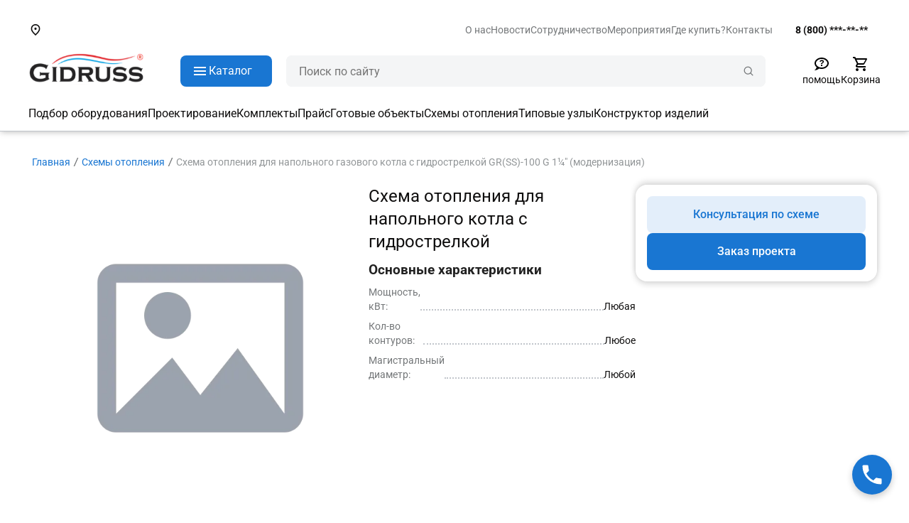

--- FILE ---
content_type: text/css; charset=utf-8
request_url: https://web.gidruss.ru/_nuxt/ImageGallery.CYeD2jxV.css
body_size: 217
content:
.gallery-wrapper[data-v-176fdc9c]{display:flex;height:460px;width:580px}.gallery[data-v-176fdc9c]{margin-right:20px;max-width:100px;position:relative;width:100%}.block-images[data-v-176fdc9c]{display:flex;flex-direction:column;gap:20px;height:100%;overflow:auto;scrollbar-width:none;z-index:1}.thumbnail[data-v-176fdc9c]{aspect-ratio:1/1;border:1px solid #c1c5cb;border-radius:8px;cursor:pointer;height:100px;max-width:100px;-o-object-fit:contain;object-fit:contain;transition:opacity .3s;width:100%}.thumbnail[data-v-176fdc9c]:hover{border:1px solid #1976d2}.selected-image[data-v-176fdc9c]{align-items:center;display:flex;height:100%;width:100%}.selected-image img[data-v-176fdc9c]{cursor:pointer;max-height:100%;-o-object-fit:contain;object-fit:contain;width:100%}.scroll-icon[data-v-176fdc9c]{align-items:center;background-color:#fff;cursor:pointer;display:flex;height:25px;justify-content:center;position:absolute;width:100%;z-index:2}.scroll-up[data-v-176fdc9c]{top:0}.scroll-down[data-v-176fdc9c],.scroll-up[data-v-176fdc9c]{left:50%;transform:translate(-50%)}.scroll-down[data-v-176fdc9c]{bottom:0}


--- FILE ---
content_type: text/css; charset=utf-8
request_url: https://web.gidruss.ru/_nuxt/QuantityControl.Ar9xCZba.css
body_size: 670
content:
.quantity-control[data-v-d523f34b]{height:44px}.quantity-button[data-v-d523f34b],.quantity-control[data-v-d523f34b]{align-items:center;border-radius:8px;display:flex}.quantity-button[data-v-d523f34b]{background-color:#f0f0f0;color:#1976d2;cursor:pointer;font-size:18px;height:35px;justify-content:center;padding:5px 10px;width:35px}.quantity-button[data-v-d523f34b]:hover{background-color:#ddd}.quantity-input[data-v-d523f34b]{font-size:18px;margin:0 5px;padding:5px;text-align:center;width:50px}@media(max-width:450px){.quantity-input[data-v-d523f34b]{margin:0;padding:0}}.quantity-input[data-v-d523f34b]::-webkit-inner-spin-button,.quantity-input[data-v-d523f34b]::-webkit-outer-spin-button{-webkit-appearance:none;margin:0}.quantity-input[data-v-d523f34b]{-moz-appearance:textfield}


--- FILE ---
content_type: text/javascript; charset=utf-8
request_url: https://web.gidruss.ru/_nuxt/CxUoJ8hw.js
body_size: 871
content:
const __vite__mapDeps=(i,m=__vite__mapDeps,d=(m.f||(m.f=["./D5WWWaGE.js","./BZwYEnwo.js","./CxMpmcDW.js","./entry.BauV1jsc.css","./MMaBCNPI.js","./B1aPSP5s.js","./eTHFi3Rr.js","./BMeh1Gcd.js","./ImageGallery.CYeD2jxV.css","./BAaZOmWX.js","./QuantityControl.Ar9xCZba.css","./Dr28V055.js","./v4I21Xs2.js","./BVocpeuT.js","./LM7EMlwj.js","./C6vnXB84.js","./0LsNa8qZ.js","./CE1ryFbv.js","./SolutionsCodeDesktop.BbIwVGrZ.css","./BLpM-lsO.js","./SolutionsCodeMobile.rMd4bmm8.css"])))=>i.map(i=>d[i]);
import{u as a,_ as e}from"./BZwYEnwo.js";import{l as _,bO as i,aF as p,u as c,I as o,bH as m}from"./CxMpmcDW.js";const C=_({__name:"[code]",setup(u){const t=a("deviceType"),n=o(()=>e(()=>import("./D5WWWaGE.js"),__vite__mapDeps([0,1,2,3,4,5,6,7,8,9,10,11,12,13,14,15,16,17,18]),import.meta.url)),s=o(()=>e(()=>import("./BLpM-lsO.js"),__vite__mapDeps([19,1,2,3,5,9,10,6,12,13,14,7,11,15,16,17,20]),import.meta.url)),r=t.value==="desktop"?n:s;return(d,l)=>(m(),i(p(c(r))))}});export{C as default};


--- FILE ---
content_type: text/javascript; charset=utf-8
request_url: https://web.gidruss.ru/_nuxt/LM7EMlwj.js
body_size: 547
content:
import{B as O}from"./BZwYEnwo.js";import{d as t}from"./CxMpmcDW.js";const K=O("solution",()=>{const a=t({}),i=t(0),f=t({}),d=t(!1),v=t(!1),I=t(6),T=t(!1),n=t({}),S=t(!0),m=e=>{a.value=e},r=t(1);return{solutionInfoData:a,selectedImage:i,expandedText:f,stateOrderForm:d,consultationMessage:(e,o)=>{let s=`Здравствуйте!

Требуется консультация по подбору оборудования  для схемы:
"${e}"
`;return s+=`[https://web.gidruss.ru/support/solutions/${o}]
`,s+=`
Согласуйте с клиентом конкретные товарные позиции и их кол-во.`,s},isExpandedProducts:v,visibleCountProducts:I,headerForm:T,resetSolutions:()=>{a.value={},i.value=0,f.value={},d.value=!1,v.value=!1,I.value=6,T.value=!1,S.value=!0,r.value=1,n.value={}},setSolutionsInfoData:m,setActiveTab:e=>{r.value=e},activeTab:r,isDescriptionOpen:S,addItemsProductsQuantity:()=>{var s;const e={},o=(s=a.value)==null?void 0:s.KITS_INFO;o&&Array.isArray(o.REGULAR_KITS)&&(o.REGULAR_KITS.forEach(u=>{if(!Array.isArray(u.PROPERTY_PRODUCTS_KITS))return;const c={};u.PROPERTY_PRODUCTS_KITS.forEach(l=>{if(!l.CODE)return;const R=Number(l.QUANTITY_FOR_KITS)||0,p=l.CODE.toUpperCase();c[p]=(c[p]||0)+R}),e[u.ID]=c}),n.value=e)},productsQuantityInfo:n}});export{K as u};


--- FILE ---
content_type: text/javascript; charset=utf-8
request_url: https://web.gidruss.ru/_nuxt/vjg0gIbA.js
body_size: 401
content:
import{h as d,f as m}from"./BZwYEnwo.js";import{l as r,A as u,bN as c,bH as n,V as t,aH as a,bO as f,bL as x,bk as k,bw as _}from"./CxMpmcDW.js";const b={class:"modal-window"},h={class:"modal-title"},V={class:"modal-content"},v={class:"modal-actions"},y=r({__name:"UniversalModal",props:{modelValue:{type:Boolean},title:{},content:{},confirmText:{},confirmRoute:{},cancelText:{}},emits:["update:modelValue"],setup(e,{emit:s}){const l=s,o=()=>l("update:modelValue",!1);return(C,T)=>{const i=d;return e.modelValue?(n(),u("div",{key:0,class:"modal-overlay",onClick:_(o,["self"])},[t("div",b,[t("button",{class:"modal-close",onClick:o},"✕"),t("h3",h,a(e.title),1),t("p",V,a(e.content),1),t("div",v,[e.confirmText&&e.confirmRoute?(n(),f(i,{key:0,to:e.confirmRoute,class:"modal-btn primary",onClick:o},{default:x(()=>[k(a(e.confirmText),1)]),_:1},8,["to"])):c("",!0),t("button",{class:"modal-btn secondary",onClick:o},a(e.cancelText||"Закрыть"),1)])])])):c("",!0)}}}),N=m(y,[["__scopeId","data-v-00195283"]]);export{N as default};


--- FILE ---
content_type: text/javascript; charset=utf-8
request_url: https://web.gidruss.ru/_nuxt/eTHFi3Rr.js
body_size: 1027
content:
import{Y as W,Z as I,$ as N,a0 as w,a1 as g,a2 as T,a3 as Y}from"./BZwYEnwo.js";import{d,m as E,q as b,w as x,y as _,a as C}from"./CxMpmcDW.js";function y(r){var e;const t=I(r);return(e=t==null?void 0:t.$el)!=null?e:t}const m=T?window:void 0;function L(...r){let e,t,o,n;if(typeof r[0]=="string"||Array.isArray(r[0])?([t,o,n]=r,e=m):[e,t,o,n]=r,!e)return w;Array.isArray(t)||(t=[t]),Array.isArray(o)||(o=[o]);const a=[],s=()=>{a.forEach(u=>u()),a.length=0},i=(u,c,h,p)=>(u.addEventListener(c,h,p),()=>u.removeEventListener(c,h,p)),l=b(()=>[y(e),I(n)],([u,c])=>{if(s(),!u)return;const h=Y(c)?{...c}:c;a.push(...t.flatMap(p=>o.map(v=>i(u,p,v,h))))},{immediate:!0,flush:"post"}),f=()=>{l(),s()};return g(f),f}function H(){const r=d(!1),e=C();return e&&_(()=>{r.value=!0},e),r}function O(r){const e=H();return E(()=>(e.value,!!r()))}function V(r,e={}){const{window:t=m}=e,o=O(()=>t&&"matchMedia"in t&&typeof t.matchMedia=="function");let n;const a=d(!1),s=f=>{a.value=f.matches},i=()=>{n&&("removeEventListener"in n?n.removeEventListener("change",s):n.removeListener(s))},l=x(()=>{o.value&&(i(),n=t.matchMedia(I(r)),"addEventListener"in n?n.addEventListener("change",s):n.addListener(s),a.value=n.matches)});return g(()=>{l(),i(),n=void 0}),a}function F(r,e,t={}){const{root:o,rootMargin:n="0px",threshold:a=.1,window:s=m,immediate:i=!0}=t,l=O(()=>s&&"IntersectionObserver"in s),f=E(()=>{const v=I(r);return(Array.isArray(v)?v:[v]).map(y).filter(N)});let u=w;const c=d(i),h=l.value?b(()=>[f.value,y(o),c.value],([v,S])=>{if(u(),!c.value||!v.length)return;const M=new IntersectionObserver(e,{root:y(S),rootMargin:n,threshold:a});v.forEach(A=>A&&M.observe(A)),u=()=>{M.disconnect(),u=w}},{immediate:i,flush:"post"}):w,p=()=>{u(),h(),c.value=!1};return g(p),{isSupported:l,isActive:c,pause(){u(),c.value=!1},resume(){c.value=!0},stop:p}}function P(r={}){const{window:e=m,behavior:t="auto"}=r;if(!e)return{x:d(0),y:d(0)};const o=d(e.scrollX),n=d(e.scrollY),a=E({get(){return o.value},set(i){scrollTo({left:i,behavior:t})}}),s=E({get(){return n.value},set(i){scrollTo({top:i,behavior:t})}});return L(e,"scroll",()=>{o.value=e.scrollX,n.value=e.scrollY},{capture:!1,passive:!0}),{x:a,y:s}}function Q(r={}){const{window:e=m,initialWidth:t=Number.POSITIVE_INFINITY,initialHeight:o=Number.POSITIVE_INFINITY,listenOrientation:n=!0,includeScrollbar:a=!0}=r,s=d(t),i=d(o),l=()=>{e&&(a?(s.value=e.innerWidth,i.value=e.innerHeight):(s.value=e.document.documentElement.clientWidth,i.value=e.document.documentElement.clientHeight))};if(l(),W(l),L("resize",l,{passive:!0}),n){const f=V("(orientation: portrait)");b(f,()=>l())}return{width:s,height:i}}export{F as a,Q as b,P as u};


--- FILE ---
content_type: text/javascript; charset=utf-8
request_url: https://web.gidruss.ru/_nuxt/v4I21Xs2.js
body_size: 205
content:
import{y as r,z as a,A as s}from"./BZwYEnwo.js";import{h as o,i}from"./CxMpmcDW.js";function u(n){var t;const e=n||a();return((t=e==null?void 0:e.ssrContext)==null?void 0:t.head)||(e==null?void 0:e.runWithContext(()=>{if(o())return i(s)}))}function f(n,e={}){const t=u(e.nuxt);if(t)return r(n,{head:t,...e})}export{f as u};


--- FILE ---
content_type: text/javascript; charset=utf-8
request_url: https://web.gidruss.ru/_nuxt/CE1ryFbv.js
body_size: 648
content:
const I="[data-uri]",g="[data-uri]",C="[data-uri]",A="[data-uri]";export{g as d,I as p,A as r,C as s};


--- FILE ---
content_type: text/javascript; charset=utf-8
request_url: https://web.gidruss.ru/_nuxt/DhYuU_Tq.js
body_size: 582
content:
import{u as k,b4 as r,t as u,f as C}from"./BZwYEnwo.js";import{d as p,l as m,A as f,bN as b,u as o,bH as v,V as n,bk as d}from"./CxMpmcDW.js";const y=()=>{const t=k("cookie-consent",()=>"unset"),c=p(!1);return r(()=>{const s=localStorage.getItem("cookieConsent");s&&(t.value=s),c.value=!0}),{consent:t,isConsentReady:c,acceptCookies:()=>{t.value="accepted",localStorage.setItem("cookieConsent","accepted")},declineCookies:()=>{t.value="declined",localStorage.setItem("cookieConsent","declined")}}},_={key:0,class:"cookie-banner"},x={class:"actions"},N=m({__name:"CookieConsent",setup(t){const{consent:c,isConsentReady:l,acceptCookies:i,declineCookies:s}=y();return(g,e)=>o(l)&&o(c)==="unset"?(v(),f("div",_,[n("p",null,[e[3]||(e[3]=d(" Мы используем cookies для улучшения вашего опыта на сайте и анализа посещений. Вы можете принять все cookies или отклонить их использование (технические cookies будут работать в любом случае). Подробнее в ",-1)),n("a",{onClick:e[0]||(e[0]=a=>o(u)("policy.pdf")),class:"link-policy"},"Политике конфиденциальности"),e[4]||(e[4]=d(". ",-1))]),n("div",x,[n("button",{class:"accept-btn",onClick:e[1]||(e[1]=(...a)=>o(i)&&o(i)(...a))},"Принять все cookies"),n("button",{class:"decline-btn",onClick:e[2]||(e[2]=(...a)=>o(s)&&o(s)(...a))},"Отклонить")])])):b("",!0)}}),V=C(N,[["__scopeId","data-v-02df96e8"]]);export{V as default};


--- FILE ---
content_type: text/javascript; charset=utf-8
request_url: https://web.gidruss.ru/_nuxt/Dytn2EUo.js
body_size: 1934
content:
import{l as A,d as y,m as u,w as H,o as j,y as J,bJ as Y,D as i,A as C,bH as V,$ as l,bL as d,V as a,bN as P,u as o,aH as $,bk as m,bO as G,bw as K}from"./CxMpmcDW.js";import{b as Q,a as X,R as Z,d as ee,bg as te,f as ne}from"./BZwYEnwo.js";import{R as oe}from"./Dr28V055.js";const se={class:"description-title"},re={key:0},le={class:"inputs-container"},ae={class:"checkbox"},ie={class:"span-text-decoration"},de=["href"],ue={class:"span-text-decoration"},ce=["href"],me=A({__name:"OrderCall",emits:["close-form-sample"],setup(pe,{emit:M}){const S=Q(),e=X(),f=y(!1),h=ee.apiEndpoint,v=u(()=>e.sending),D=M,p=y(null),_=()=>{D("close-form-sample"),e.reset()},w=n=>{n.key==="Escape"&&_()},F=n=>{if(!n)return"";const t=n.replace(/\D/g,"");let s="+7 ";return t.length>1&&(s+="("+t.substring(1,4)),t.length>=4&&(s+=") "+t.substring(4,7)),t.length>=7&&(s+="-"+t.substring(7,9)),t.length>=9&&(s+="-"+t.substring(9,11)),s},W=n=>{const b=n.target.value.replace(/\D/g,"").substring(0,11),c=F(b);c!==e.userPhone&&(e.userPhone=c),g()},U=u(()=>{if(!e.startValidate)return!1;const n=e.userPhone.replace(/\D/g,"");return!!(!e.userPhone||n.length>0&&x.value||n.length>11||n.length===11&&E.value)}),x=u(()=>{const n=e.userPhone.replace(/\D/g,"");return n.length===0?!1:!n.startsWith("7")}),E=u(()=>{const n=e.userPhone.replace(/\D/g,"");return n.length===0?!1:n.length!==11}),N=()=>{e.startValidate=!0,g(),!(e.phoneErrMsg.length>0)&&e.agreement&&B()},g=()=>{const n=e.userPhone.replace(/\D/g,"");e.userPhone?n.length>0&&x.value?e.phoneErrMsg=["Номер должен начинаться с 7"]:n.length>11?e.phoneErrMsg=["Слишком длинный номер"]:n.length>0&&n.length<11?e.phoneErrMsg=["Номер должен содержать 11 цифр"]:n.length===11&&E.value?e.phoneErrMsg=["Введите корректный номер телефона"]:e.phoneErrMsg=[]:e.phoneErrMsg=["Заполните телефон"]},B=()=>{e.utm=window.location.origin+S.fullPath,te(),e.setSending(!0);const n={phone:e.userPhone,agreement:e.agreement?"Y":"N",utm:e.utm},t=h+"/local/BackendApi/MainSite/WebFormsWeb/WebFormNumber.php";oe.post(t,n).then(s=>{e.alertSuccess=!0,e.setSending(!1)}).catch(s=>{e.alertError=!0,e.setSending(!1)})},k=()=>{p.value=window.innerWidth},L=u(()=>(p.value??1024)<450),R=u(()=>{if((p.value??1024)>=450)return"460px"});return H(()=>{e.startValidate&&g()}),j(()=>{window.removeEventListener("keydown",w),e.reset()}),J(()=>{window.addEventListener("keydown",w),window.addEventListener("resize",k),p.value=window.innerWidth}),Y(()=>{window.removeEventListener("resize",k)}),(n,t)=>{const s=i("v-btn"),b=i("v-card-title"),c=i("v-alert"),O=i("v-text-field"),z=i("v-checkbox"),I=i("v-form"),T=i("v-card"),q=i("v-dialog");return V(),C("div",null,[l(q,{fullscreen:L.value,modelValue:o(e).isOrderCallVisible,"onUpdate:modelValue":t[5]||(t[5]=r=>o(e).isOrderCallVisible=r),"onClick:outside":_,width:R.value},{default:d(()=>[l(T,{class:"modal-container rounded-xl"},{default:d(()=>[l(b,{class:"title-form"},{default:d(()=>[a("div",se,[o(e).typeTitle!==""?(V(),C("div",re,$(o(e).typeTitle),1)):P("",!0),t[6]||(t[6]=a("div",null,"Заказать звонок",-1))]),l(s,{icon:o(Z),size:"small",elevation:"0",onClick:_},null,8,["icon"])]),_:1}),a("div",le,[l(c,{modelValue:o(e).alertSuccess,"onUpdate:modelValue":t[0]||(t[0]=r=>o(e).alertSuccess=r),type:"success",style:{"margin-bottom":"10px"}},{default:d(()=>[...t[7]||(t[7]=[m(" Ваша заявка отправлена! ",-1)])]),_:1},8,["modelValue"]),l(c,{modelValue:o(e).alertError,"onUpdate:modelValue":t[1]||(t[1]=r=>o(e).alertError=r),type:"error",style:{"margin-bottom":"10px"}},{default:d(()=>[...t[8]||(t[8]=[m(" Ошибка, что-то пошло не так! ",-1)])]),_:1},8,["modelValue"]),l(I,{ref:"form",modelValue:f.value,"onUpdate:modelValue":t[4]||(t[4]=r=>f.value=r),style:{display:"flex","flex-direction":"column",gap:"20px"}},{default:d(()=>[l(O,{modelValue:o(e).userPhone,"onUpdate:modelValue":t[2]||(t[2]=r=>o(e).userPhone=r),loading:v.value,label:"Телефон",placeholder:"+7 (###) ###-##-##",error:U.value,"error-messages":o(e).phoneErrMsg,dense:"",required:"",variant:"outlined",onFocus:g,onInput:W,"hide-details":"auto"},null,8,["modelValue","loading","error","error-messages"]),a("div",ae,[l(z,{modelValue:o(e).agreement,"onUpdate:modelValue":t[3]||(t[3]=r=>o(e).agreement=r),loading:v.value,"hide-details":"",color:"primary"},null,8,["modelValue","loading"]),a("span",null,[t[9]||(t[9]=m(" Даю ",-1)),a("span",ie,[a("a",{href:o(h)+"/agree.pdf",target:"_blank",class:"checkbox-label"},"согласие на обработку персональных данных",8,de)]),t[10]||(t[10]=m(" в соответсвии с условиями ",-1)),a("span",ue,[a("a",{href:o(h)+"/policy.pdf",target:"_blank",class:"checkbox-label"},"политики",8,ce)])])]),!o(e).alertError&&!o(e).alertSuccess?(V(),G(s,{key:0,style:{display:"flex","align-items":"center","justify-content":"center",width:"100%",height:"52px","border-radius":"8px","background-color":"#1976D2FF",color:"#FFF","font-size":"16px","line-height":"24px","font-weight":"500"},loading:v.value,disabled:!o(e).agreement||!f.value,onClick:K(N,["prevent"]),type:"submit"},{default:d(()=>[...t[11]||(t[11]=[m(" Отправить ",-1)])]),_:1},8,["loading","disabled"])):P("",!0)]),_:1},8,["modelValue"])])]),_:1})]),_:1},8,["fullscreen","modelValue","width"])])}}}),ve=ne(me,[["__scopeId","data-v-6a3f2a20"]]);export{ve as default};


--- FILE ---
content_type: image/svg+xml
request_url: https://web.gidruss.ru/_nuxt/gidruss-logo-for-footer.j0zq89_8.svg
body_size: 5151
content:
<svg width="162" height="40" viewBox="0 0 162 40" fill="none" xmlns="http://www.w3.org/2000/svg">
<path d="M149.769 18.2946C149.993 18.27 150.861 18.2662 151.698 18.2864C154.266 18.3481 156.011 18.8111 159.23 20.2848C160.212 20.7344 160.626 20.7998 160.944 20.5557C161.172 20.3799 161.29 20.3659 161.484 20.4908C161.594 20.5619 161.374 21.0776 160.44 22.9351C159.79 24.2299 159.239 25.3073 159.218 25.3293C159.105 25.4436 158.755 25.1094 158.755 24.888C158.755 23.9763 156.267 22.6914 153.557 22.2039C152.297 21.9772 149.805 22.0316 148.805 22.3077C147.021 22.8 146.009 23.8041 146.208 24.8843C146.415 26.0019 147.444 26.3145 152.155 26.6895C155.016 26.9173 156.145 27.0868 157.435 27.4818C159.821 28.2126 161.318 29.6773 161.85 31.8002C162.19 33.1575 161.932 35.0409 161.25 36.175C160.056 38.163 157.619 39.4715 154.39 39.8589C150.984 40.2675 147.557 39.7881 144.159 38.4281C142.666 37.8304 142.571 37.8186 142.092 38.1691C141.83 38.3608 141.58 38.2082 141.69 37.9244C142.029 37.0572 143.637 33.1535 143.671 33.1191C143.693 33.0965 143.806 33.1298 143.923 33.1932C144.061 33.2686 144.134 33.4101 144.134 33.6025C144.134 34.458 146.474 35.5519 149.364 36.0476C150.593 36.2583 153.151 36.2884 154.068 36.1029C156.404 35.6305 157.417 34.8393 157.313 33.5683C157.257 32.8871 157.015 32.5438 156.369 32.2295C155.553 31.8328 155.031 31.7591 149.313 31.2337C145.45 30.8788 143.622 29.958 142.616 27.8601C142.172 26.9329 142.002 26.1701 142.002 25.0944C142.002 22.5875 143.204 20.684 145.552 19.4696C146.573 18.9417 148.322 18.4542 149.769 18.2946Z" fill="#000"/>
<path d="M100.425 18.6942L100.457 18.9189C100.482 19.0988 100.395 19.1854 100.022 19.3533C99.2131 19.7171 99.2409 19.454 99.2824 26.37C99.3147 31.7391 99.3387 32.4938 99.495 33.0431C100.066 35.0511 101.914 36.0811 104.944 36.0811C107.726 36.0811 109.551 35.1739 110.234 33.4507L110.477 32.8366L110.535 20.0218L110.311 19.7327C110.188 19.5736 109.935 19.3788 109.749 19.2997C109.494 19.1915 109.411 19.0926 109.411 18.8994V18.6426H116.112V18.8994C116.112 19.0926 116.028 19.1915 115.774 19.2997C115.588 19.3788 115.336 19.5715 115.215 19.7279C114.996 20.0117 114.995 20.0266 114.992 25.5987C114.989 31.8258 114.904 33.8188 114.597 34.8888C114.029 36.865 113.178 37.9005 111.418 38.7592C109.723 39.586 108.362 39.8685 105.553 39.9761C102.425 40.096 99.8064 39.6605 97.8871 38.7011C95.9451 37.7303 94.9999 36.3072 94.6289 33.7956C94.5198 33.0563 94.4872 31.3993 94.4865 26.5621C94.4857 19.4908 94.5059 19.6951 93.7787 19.3845C93.4432 19.2412 93.3709 19.16 93.37 18.9252L93.369 18.64L100.425 18.6942Z" fill="#000"/>
<path d="M126.925 18.2946C127.736 18.2051 130.398 18.3244 131.24 18.4879C132.726 18.7761 133.946 19.1968 136.073 20.1543C137.351 20.7292 137.766 20.8116 138.099 20.5557C138.328 20.3801 138.445 20.3659 138.638 20.4902C138.747 20.5605 138.52 21.0927 137.583 22.966C136.926 24.2785 136.353 25.3524 136.309 25.3525C136.158 25.3525 135.91 25.0275 135.91 24.8292C135.91 24.2176 134.254 23.153 132.468 22.6165C129.736 21.796 126.527 21.856 124.764 22.7605C123.593 23.3615 123.074 24.3598 123.487 25.2175C123.905 26.0846 125.08 26.3753 129.463 26.6958C133.972 27.0256 136.092 27.6734 137.535 29.162C139.232 30.913 139.649 33.5675 138.587 35.8504C138.064 36.9738 136.619 38.2615 135.13 38.9313C132.465 40.1297 128.077 40.3394 124.437 39.4424C123.179 39.1323 122.565 38.9277 120.959 38.2845L119.765 37.8062L119.465 38.0311C119.169 38.2537 118.942 38.3124 118.828 38.1962C118.796 38.1631 119.02 37.5244 119.327 36.7768C119.634 36.0291 120.088 34.9086 120.337 34.287C120.585 33.6654 120.804 33.1419 120.822 33.1232C120.927 33.0163 121.186 33.2599 121.242 33.5187C121.544 34.9195 125.286 36.2168 129.057 36.2283C132.586 36.2392 134.605 35.2464 134.469 33.5683C134.418 32.9458 134.191 32.5813 133.667 32.2779C132.967 31.8733 132.322 31.7798 126.417 31.2263C122.577 30.8663 120.769 29.9369 119.736 27.7917C118.699 25.6384 119.06 22.7748 120.58 21.0859C121.932 19.5846 124.174 18.5981 126.925 18.2946Z" fill="#000"/>
<path d="M12.3376 13.7884C12.7059 13.7413 13.9897 13.7175 15.1903 13.7354C18.0749 13.7787 19.6059 14.0835 22.5005 15.1905C23.1427 15.4361 23.9481 15.7154 24.2904 15.8113C24.9027 15.9828 24.9201 15.9819 25.3679 15.7545C25.7392 15.5659 25.8632 15.5451 26.0408 15.6417C26.2429 15.7518 26.2478 15.7806 26.1113 16.0491C25.868 16.5274 24.0857 20.2918 23.7261 21.0868C23.4057 21.7952 23.3804 21.8226 23.1473 21.7146C22.9704 21.6326 22.8857 21.4878 22.8382 21.186C22.6595 20.0496 20.7124 18.9491 17.6778 18.269C12.0779 17.0142 7.30895 19.3588 5.78994 24.1138C5.52921 24.9298 5.50911 25.1177 5.5019 26.7977C5.495 28.3908 5.52167 28.7011 5.72757 29.4242C6.64196 32.6352 9.24779 34.9052 12.7276 35.5222C13.8211 35.716 16.3567 35.7195 17.5762 35.5289C19.2129 35.2731 20.8276 34.7788 21.9992 34.1753L22.5005 33.917V30.4107H15.9164L15.6173 30.6668C15.4528 30.8076 15.2609 31.0631 15.1911 31.2345C15.1001 31.4578 14.9955 31.5462 14.8226 31.5462H14.5811V25.6622H14.827C15.016 25.6622 15.099 25.7424 15.1853 26.0084C15.2472 26.1987 15.4142 26.4659 15.5566 26.6019L15.8157 26.8493L28.0847 26.9056V27.1592C28.0847 27.3505 27.9864 27.4638 27.6852 27.62C26.9527 28 26.9678 27.9193 26.9678 31.4521C26.9678 34.5406 26.973 34.622 27.188 34.8998C27.309 35.0563 27.5603 35.249 27.7464 35.328C28.0982 35.4775 28.1951 35.767 27.9578 35.9596C27.6946 36.1731 25.8539 37.1165 24.6183 37.6712C20.3414 39.5912 16.1008 40.326 11.992 39.8591C8.43329 39.4546 5.59411 38.1403 3.40694 35.8851C1.73504 34.1611 0.796068 32.3647 0.246889 29.8396C-0.0770861 28.3498 -0.0770897 25.3488 0.246889 23.859C0.893336 20.8872 2.22325 18.7076 4.52953 16.8406C6.56399 15.1936 9.0999 14.2023 12.3376 13.7884Z" fill="#000"/>
<path d="M39.05 18.8994C39.05 19.0908 38.9661 19.1924 38.72 19.299C38.5385 19.3776 38.2758 19.5677 38.1362 19.7216L37.8824 20.0012V38.2426L38.1735 38.5516C38.3337 38.7215 38.5964 38.916 38.7573 38.9838C38.9639 39.0707 39.05 39.1793 39.05 39.3525V39.5981H31.9429V39.3525C31.9429 39.1767 32.0298 39.0704 32.2494 38.9779C32.4181 38.9069 32.6694 38.7118 32.8078 38.5445L33.0597 38.2403V29.1264C33.0597 20.2107 33.0553 20.0068 32.8593 19.7535C32.7491 19.6111 32.4978 19.4169 32.3009 19.3219C32.0346 19.1934 31.9429 19.0841 31.9429 18.8959V18.6426H39.05V18.8994Z" fill="#000"/>
<path fill-rule="evenodd" clip-rule="evenodd" d="M75.525 18.6435C82.8468 18.6446 85.0559 18.7288 86.3094 19.0547C88.5336 19.6331 89.8587 20.895 90.3708 22.9225C90.5789 23.747 90.5766 25.6925 90.3663 26.5174C89.867 28.4769 88.4323 29.7554 85.9254 30.4755C85.2251 30.6765 84.95 30.7995 84.9862 30.8953C85.0456 31.0524 88.4641 35.9868 89.2783 37.0907C89.9994 38.0682 90.7351 38.7293 91.3488 38.9509C91.7458 39.0943 91.8461 39.1776 91.8461 39.3643V39.5981H83.3175V39.347C83.3175 39.1902 83.3906 39.0723 83.5122 39.0331C84.1837 38.8164 84.3977 38.2635 84.0641 37.6075C83.8844 37.2544 79.9472 31.4102 79.684 31.1057C79.5401 30.9394 79.3143 30.9257 77.1321 30.9509L74.7381 30.9785L74.7113 34.3986C74.68 38.4112 74.6915 38.4838 75.4231 38.8755C75.7798 39.0665 75.9052 39.194 75.9054 39.3658L75.9057 39.5981H68.7986V39.3413C68.7986 39.1498 68.8821 39.0488 69.1285 38.9427C69.3101 38.8647 69.5499 38.6966 69.6616 38.5692C69.8609 38.342 69.8651 38.1717 69.8916 29.2625C69.9217 19.1284 69.9657 19.76 69.2025 19.3641C68.8956 19.205 68.7986 19.0931 68.7986 18.8987V18.6426L75.525 18.6435ZM74.6873 27.2106H78.8821C81.4783 27.2106 83.3055 27.1677 83.6764 27.098C84.9721 26.8545 85.5622 26.2461 85.6353 25.0783C85.7132 23.8354 85.3053 23.0912 84.3324 22.7006C83.9236 22.5365 83.3957 22.5138 79.2816 22.4848L74.6873 22.4523V27.2106Z" fill="#000"/>
<path fill-rule="evenodd" clip-rule="evenodd" d="M42.6713 18.7115C42.7826 18.5999 54.6104 18.6334 56.1072 18.7495C59.8086 19.0365 62.005 20.0543 63.6286 22.2349C65.4821 24.7242 66.1113 28.9523 65.1833 32.6818C64.4297 35.7104 62.4125 37.9447 59.5592 38.9111C57.8266 39.4978 57.1053 39.5436 49.5585 39.5452L42.6544 39.5465L42.6242 39.3318C42.6008 39.1654 42.6852 39.0807 43.0003 38.9548C43.2507 38.8549 43.4863 38.6598 43.6139 38.4469C43.8184 38.106 43.8213 37.9787 43.8216 29.1945C43.822 19.1525 43.8672 19.7418 43.0662 19.3463C42.6404 19.1359 42.4907 18.8951 42.6713 18.7115ZM48.6447 35.8303L51.8429 35.8211C54.4327 35.8135 55.2145 35.7777 55.9526 35.6327C58.2292 35.1852 59.6396 33.9577 60.3421 31.8124C60.598 31.0309 60.6151 30.8617 60.6151 29.1204C60.6151 27.3749 60.5985 27.2111 60.3396 26.4202C59.664 24.3559 58.2099 23.0576 56.0861 22.6224C55.4726 22.4968 54.5782 22.4621 51.948 22.4621H48.5923L48.6447 35.8303Z" fill="#000"/>
<path d="M65.6512 5.84264C69.4427 5.7041 72.5993 5.79629 75.8043 6.13922C79.2834 6.51156 84.7815 7.36223 87.8804 8.00772C88.4075 8.11745 89.0015 8.23005 89.2003 8.25793C89.399 8.2858 90.0871 8.41928 90.7293 8.55451C91.3715 8.68974 92.5137 8.9225 93.2676 9.07177C95.0106 9.41686 96.362 9.69405 97.8365 10.0087C98.4787 10.1457 99.6209 10.3784 100.375 10.526C101.129 10.6736 102.179 10.8864 102.71 10.999C103.24 11.1117 103.834 11.2274 104.03 11.2561C104.225 11.2848 104.956 11.4191 105.654 11.5544C106.815 11.7796 108.365 12.0676 110.629 12.4786C111.104 12.5648 111.858 12.6791 112.305 12.7326C112.751 12.7859 113.597 12.9004 114.183 12.9868C117.23 13.4359 123.634 13.423 128.143 12.9587C129.979 12.7697 132.738 12.5993 132.306 12.7017C130.935 13.0267 126.534 13.7146 124.336 13.9474C121.888 14.2067 116.941 14.2082 114.183 13.9506C112.097 13.7558 108.965 13.38 106.67 13.0487C105.916 12.94 105.048 12.8229 104.741 12.7886C104.024 12.7086 101.499 12.2855 99.8671 11.9719C99.1691 11.8378 98.0725 11.6287 97.4303 11.5073C96.7882 11.386 95.7373 11.1761 95.0951 11.0409C91.7207 10.3303 89.1209 9.83445 86.9727 9.49204C86.0513 9.34515 84.7491 9.13729 84.079 9.03013C79.3079 8.26707 76.5248 7.89674 74.6874 7.7802C70.0694 7.48734 68.4143 7.44627 66.1559 7.5688C62.4221 7.77133 61.2932 7.86914 60.1235 8.0917C59.5125 8.20793 58.8784 8.30309 58.7147 8.30309C58.4266 8.30311 57.2041 8.56245 54.9905 9.09324C53.4202 9.46972 51.5321 10.0288 50.117 10.5361C48.1053 11.2574 47.4086 11.518 47.2501 11.6087C47.1532 11.6643 47.0246 11.7096 46.9644 11.7097C46.9043 11.7097 46.6052 11.8258 46.3 11.9677C45.9949 12.1096 45.7019 12.2257 45.6489 12.2258C45.5575 12.2258 45.1619 12.4033 43.7696 13.0692C43.4336 13.2298 43.1262 13.3613 43.0863 13.3613C43.02 13.3613 42.1125 13.7794 40.8269 14.4022C40.5477 14.5375 40.2736 14.6665 40.2177 14.6888C40.0617 14.7511 40.5015 14.341 40.6746 14.2628C40.7584 14.2248 41.261 13.914 41.7914 13.5719C42.3219 13.2299 42.9387 12.8504 43.1621 12.7288C43.3855 12.6072 43.5911 12.4766 43.619 12.4384C43.6469 12.4002 43.8222 12.3062 44.0084 12.2296C44.1947 12.1529 44.4003 12.0369 44.4653 11.9718C44.6027 11.8343 48.5727 9.83891 49.1017 9.64144C49.2971 9.56856 49.5004 9.46987 49.5535 9.42218C49.6065 9.37449 49.7095 9.33538 49.7824 9.33538C49.8554 9.33536 50.1517 9.21923 50.441 9.07731C50.7304 8.93537 51.0242 8.81924 51.0938 8.81924C51.1635 8.81921 51.4861 8.70975 51.8109 8.57578C52.38 8.34115 53.2183 8.06421 54.9397 7.54229C56.3671 7.10955 59.3423 6.47859 60.614 6.33892C61.0669 6.28917 61.9631 6.17254 62.6053 6.07984C63.2475 5.98714 64.6181 5.88042 65.6512 5.84264Z" fill="#00A0E3"/>
<path d="M67.3265 0.0908458C69.7314 -0.0461373 75.2132 -0.0248281 77.8857 0.131976C85.0201 0.550674 91.3641 1.63923 101.601 4.20095C110.707 6.47972 112.855 6.86004 119.767 7.41789C122.788 7.66171 127.714 7.51865 130.885 7.09479C135.501 6.47779 142.484 4.91594 149.598 2.90918C150.479 2.66081 150.802 2.64464 150.575 2.86049C150.41 3.01706 147.52 4.10927 145.201 4.8915C139.142 6.93481 132.843 8.38672 127.585 8.95211C124.544 9.27903 123.761 9.31917 120.529 9.31401C117.567 9.30937 116.824 9.27563 115.3 9.07671C111.192 8.54064 107.786 7.89335 103.878 6.90628C98.8836 5.64503 94.6539 4.77968 86.465 3.34367C80.3383 2.26926 76.4051 1.90361 70.9308 1.89927C63.0469 1.89307 57.0545 2.69445 50.8277 4.58766C45.3701 6.24685 40.9319 8.50286 33.5753 13.3569C32.3993 14.1327 32.146 14.2419 32.146 13.9723C32.146 13.7897 33.8527 12.2105 35.4724 10.8941C42.3143 5.33409 50.2535 2.18991 61.4377 0.610821C62.9035 0.403952 64.8504 0.231959 67.3265 0.0908458Z" fill="#E31E24"/>
<path fill-rule="evenodd" clip-rule="evenodd" d="M157.44 2.04433C158.551 2.04433 158.888 2.1517 159.251 2.62046C159.684 3.17984 159.606 4.1495 159.101 4.48564C158.967 4.57533 158.857 4.6851 158.857 4.7296C158.857 4.77399 159.039 5.11621 159.263 5.49011C159.486 5.86371 159.669 6.1935 159.669 6.22319C159.669 6.25261 159.491 6.27672 159.274 6.27672C158.894 6.27672 158.865 6.25109 158.457 5.55412C158.048 4.85364 158.023 4.83152 157.634 4.83152H157.232V6.27672H156.42V2.04433H157.44ZM157.232 4.21214H157.768C158.486 4.21214 158.755 4.01556 158.755 3.49105C158.755 3.26532 158.685 3.02082 158.595 2.92914C158.486 2.81817 158.246 2.76694 157.834 2.76694H157.232V4.21214Z" fill="#E31E24"/>
<path fill-rule="evenodd" clip-rule="evenodd" d="M156.753 0.123609C157.023 0.0342246 157.522 -0.00746357 158.105 0.0107022C158.909 0.0357868 159.116 0.0830505 159.695 0.372709C160.54 0.795845 161.386 1.6986 161.716 2.53104C161.912 3.02498 162.004 3.31358 162.004 4.21214C162.004 5.23948 161.934 5.3397 161.607 6.01472C160.08 9.16826 155.807 9.17133 154.281 6.01996C153.948 5.33226 153.932 5.24995 153.932 4.16264C153.932 3.14445 153.961 2.96306 154.204 2.43477C154.686 1.38968 155.696 0.473968 156.753 0.123609ZM159.529 0.804477C157.67 -0.126339 155.507 0.685415 154.608 2.65131C154.385 3.13956 154.343 3.37876 154.341 4.16234C154.339 5.00777 154.369 5.15626 154.671 5.78003C155.488 7.46803 157.244 8.28163 158.955 7.76487C159.989 7.45271 160.795 6.72495 161.277 5.66975C161.636 4.8819 161.65 3.61959 161.309 2.74607C160.995 1.94276 160.31 1.1953 159.529 0.804477Z" fill="#E31E24"/>
</svg>


--- FILE ---
content_type: text/javascript; charset=utf-8
request_url: https://web.gidruss.ru/_nuxt/C6vnXB84.js
body_size: 605
content:
import{L as m,c as v}from"./BZwYEnwo.js";import{u as f}from"./0LsNa8qZ.js";import{m as h}from"./CxMpmcDW.js";const y=()=>{const s=v(),u=f(),a=m("cartProducts",{default:()=>({}),watch:!0,maxAge:3600*24*7}),c=(r,t,e)=>({[r]:t,...Object.fromEntries(Object.entries(e).filter(([o])=>o!==r))}),l=r=>a.value&&r in a.value,i=r=>{const t=a.value||{},e=(t[r]||0)+1;a.value=c(r,e,t),u.showModal({title:"Товар добавлен",content:"Для продолжения оформления заказа перейдите в корзину.",confirmText:"Перейти в корзину",confirmRoute:"/cart",cancelText:"Закрыть"})},d=(r,t)=>{if(t<=0){C(r);return}const e=a.value||{};e[r]=t,a.value={...e}},C=r=>{const t=a.value||{};r in t&&(delete t[r],a.value={...t})};return{cartCodeProducts:a,isInCart:l,addToCart:i,updateCart:d,removeFromCart:C,handleCartClick:r=>{l(r)?s.push("/cart"):i(r)},addListCodeCart:r=>{let t=a.value||{};r.forEach(e=>{const o=e.CODE,n=(t[o]||0)+1;t=c(o,n,t)}),a.value=t,s.push("/cart")},getProductQuantity:r=>h({get:()=>a.value[r]||0,set:t=>d(r,t)}),addProductsToCart:r=>{let t=a.value||{};Object.entries(r).forEach(([e,o])=>{const n=(t[e]||0)+o;t=c(e,n,t)}),a.value=t,u.showModal({title:"Комплект добавлен",content:"Вы добавили комплект в корзину.",confirmText:"Перейти в корзину",confirmRoute:"/cart",cancelText:"Закрыть"})},removeProductsFromCart:r=>{const t={...a.value||{}};Object.entries(r).forEach(([e,o])=>{t[e]&&(t[e]-=o,t[e]<=0&&delete t[e])}),a.value=t},isProductsInCart:r=>{const t=a.value||{};return Object.entries(r).every(([e,o])=>(t[e]||0)>=o)}}};export{y as u};


--- FILE ---
content_type: text/javascript; charset=utf-8
request_url: https://web.gidruss.ru/_nuxt/BMeh1Gcd.js
body_size: 366
content:
import{B as i}from"./BZwYEnwo.js";import{d as u,m}from"./CxMpmcDW.js";const I=i("galleryStore",()=>{const r=u(null),o=u(0),l=t=>!t||Object.values(t).every(e=>!(e!=null&&e.SRC)),a=m(()=>{if(!r.value)return[];const{DETAIL_PICTURE:t,MORE_PHOTO:e,PREVIEW_PICTURE:n}=r.value,s=[];return l(n)||s.push(n),l(t)||s.push(t),e!=null&&e.length&&s.push(...e.filter(c=>!l(c))),s});return{imagesGallery:r,selectedImageGallery:o,allImages:a,resetStore:()=>{r.value=null,o.value=0}}});export{I as u};


--- FILE ---
content_type: text/javascript; charset=utf-8
request_url: https://web.gidruss.ru/_nuxt/DRhk9n5b.js
body_size: 2250
content:
import{_ as H}from"./B1aPSP5s.js";import{l as P,d as p,y as Q,o as z,q as T,m as X,A as l,bH as o,V as u,bN as i,ak as q,bD as J,X as h,aH as v,al as C,bM as S,bO as B,u as V}from"./CxMpmcDW.js";import{_ as K}from"./BHv8wczW.js";import{_ as W}from"./DaEH30ko.js";import{c as Y,d as I,v as Z,x as R,f as ee}from"./BZwYEnwo.js";const te={key:1,src:K,alt:"search"},se={key:2,class:"loading-spinner"},ae={key:0,class:"error"},oe={key:2,class:"suggest-list"},le={key:0,class:"suggest-group-title"},ne={key:1},ce={style:{"padding-left":"10px"}},ie=["onClick"],re={key:2,src:W,class:"my-icon"},ue={class:"suggest-item-title"},de={class:"suggest-item-category"},pe={key:0},me={key:1,class:"content-product"},ve={key:2,class:"content-product",style:{"font-weight":"bold"}},fe=P({__name:"SearchSuggest",props:{modelValue:{}},emits:["update:modelValue","select"],setup(D,{emit:L}){const k=D,j=L,N=I.apiEndpoint,F=I.imageEndpoint,c=p(k.modelValue||""),d=p([]),f=p(!1),g=p(null);Y();const m=p(!1),b=p(null),y=p(null),M=()=>{m.value=!0},O=()=>{c.value="",d.value=[]};Q(()=>{document.addEventListener("click",w,!0)}),z(()=>{document.removeEventListener("click",w,!0)});const w=e=>{y.value&&!y.value.contains(e.target)&&(m.value=!1)},$=()=>{setTimeout(()=>{var s;const e=document.activeElement;(s=y.value)!=null&&s.contains(e)||(m.value=!1)},150)};T(()=>k.modelValue,e=>{e!==c.value&&(c.value=e)});let x;T(c,e=>{j("update:modelValue",e),clearTimeout(x),x=window.setTimeout(()=>{U(e)},300)});async function U(e){if(!e.trim()){d.value=[];return}f.value=!0,g.value=null;const s=async n=>{const t=new URL(N+"/bitrix/services/main/ajax.php?action=ad:gidruss.api.GidrussController.searchSiteData");t.searchParams.set("q",n);const a=await fetch(t.toString(),{method:"GET",headers:{Accept:"application/json"}});if(!a.ok)throw new Error(`Ошибка поиска: ${a.statusText}`);const r=await a.json();if(!(r!=null&&r.status)||r.status!=="success")throw new Error("Некорректный ответ от сервера");return r.data};try{const n=await s(e);if(n.hits.length>0)d.value=n.hits.map(t=>t.document);else{const t=A(e);if(t!==e){const a=await s(t);d.value=a.hits.map(r=>r.document)}else d.value=[]}}catch(n){g.value=n.message||"Ошибка запроса"}finally{f.value=!1}}function A(e){const s={q:"й",w:"ц",e:"у",r:"к",t:"е",y:"н",u:"г",i:"ш",o:"щ",p:"з","[":"х","]":"ъ",a:"ф",s:"ы",d:"в",f:"а",g:"п",h:"р",j:"о",k:"л",l:"д",";":"ж","'":"э",z:"я",x:"ч",c:"с",v:"м",b:"и",n:"т",m:"ь",",":"б",".":"ю","`":"ё",Q:"Й",W:"Ц",E:"У",R:"К",T:"Е",Y:"Н",U:"Г",I:"Ш",O:"Щ",P:"З","{":"Х","}":"Ъ",A:"Ф",S:"Ы",D:"В",F:"А",G:"П",H:"Р",J:"О",K:"Л",L:"Д",":":"Ж",'"':"Э",Z:"Я",X:"Ч",C:"С",V:"М",B:"И",N:"Т",M:"Ь","<":"Б",">":"Ю","~":"Ё"};return e.split("").map(n=>s[n]||n).join("")}const _={product:"Продукция",dealer:"Дилеры",section:"Тип оборудования",object:"Готовые объекты",node:"Типовые узлы",solution:"Схемы отопления",event:"Мероприятия",news:"Новости",kit:"Комплекты (спецификации)",popular:"Популярные подборки"},E=X(()=>{const e={};for(const s of d.value)e[s.type]||(e[s.type]=[]),e[s.type].push(s);return Object.entries(e).map(([s,n])=>({type:s,items:n}))});function G(e){e.type==="section"&&e.url_code?R({path:"/catalog",query:{SECTION_ID:e.url_code}},{replace:!0}):e.url_code?R(e.url_code,{replace:!0}):window.open(e.url,"_blank"),d.value=[],c.value=""}return(e,s)=>{const n=H;return o(),l("div",{class:"search-suggest",ref_key:"root",ref:y},[u("div",{class:h(["search-box",{focused:m.value}])},[q(u("input",{ref_key:"searchInputRef",ref:b,type:"search","onUpdate:modelValue":s[0]||(s[0]=t=>c.value=t),placeholder:"Поиск по сайту",autocomplete:"off",class:"search-input",onFocus:M,onBlur:$},null,544),[[J,c.value]]),c.value&&!f.value?(o(),l("button",{key:0,class:"clear-button",onClick:O,"aria-label":"Очистить поиск"}," ✕ ")):i("",!0),!c.value&&!f.value?(o(),l("img",te)):i("",!0),f.value?(o(),l("div",se,[...s[2]||(s[2]=[u("svg",{class:"spinner",viewBox:"0 0 50 50"},[u("circle",{class:"path",cx:"25",cy:"25",r:"20",fill:"none","stroke-width":"5"})],-1)])])):i("",!0)],2),g.value?(o(),l("div",ae,v(g.value),1)):i("",!0),m.value?(o(),l("div",{key:1,class:"search-overlay",onClick:s[1]||(s[1]=t=>{var a;return(a=b.value)==null?void 0:a.blur()})})):i("",!0),m.value&&E.value.length?(o(),l("div",oe,[(o(!0),l(C,null,S(E.value,t=>(o(),l("div",{key:t.type,class:"suggest-group"},[_[t.type]||t.type?(o(),l("div",le,v(_[t.type]||t.type),1)):(o(),l("div",ne)),u("ul",ce,[(o(!0),l(C,null,S(t.items,a=>(o(),l("li",{key:a.id,class:"suggest-item",onClick:r=>G(a)},[a.image?(o(),B(n,{key:0,src:V(F)+a.image,alt:a.title,class:h(t.type==="dealer"?"dealer-img":"suggest-item-img"),decoding:"async",format:"webp"},null,8,["src","alt","class"])):t.type!=="popular"?(o(),B(n,{key:1,class:h(t.type==="dealer"?"dealer-img":"suggest-item-img"),src:"/images/placeholder.svg",decoding:"async",format:"webp"},null,8,["class"])):(o(),l("img",re)),u("div",{class:h(["suggest-item-info",t.type==="dealer"?"dealer-align":"suggest-item-align"])},[u("div",ue,v(a.title),1),u("small",de,[_[t.type]!=="Продукция"?(o(),l("div",pe,v(_[t.type]||t.type),1)):i("",!0),a.articul?(o(),l("div",me,v(a.articul),1)):i("",!0),a.price?(o(),l("div",ve,v(V(Z)(a.price)),1)):i("",!0)])],2)],8,ie))),128))])]))),128))])):i("",!0)],512)}}}),be=ee(fe,[["__scopeId","data-v-b8038a36"]]);export{be as default};


--- FILE ---
content_type: text/javascript; charset=utf-8
request_url: https://web.gidruss.ru/_nuxt/42FvtScM.js
body_size: 576
content:
const __vite__mapDeps=(i,m=__vite__mapDeps,d=(m.f||(m.f=["./Dytn2EUo.js","./CxMpmcDW.js","./BZwYEnwo.js","./entry.BauV1jsc.css","./Dr28V055.js","./OrderCall.28SrL3as.css"])))=>i.map(i=>d[i]);
import{a as p,g as f,ai as C,_ as b,ag as v,b3 as g,f as k}from"./BZwYEnwo.js";import{l as h,d as F,D as V,A as n,bH as a,V as o,$ as s,bN as y,u as l,I as S,al as w}from"./CxMpmcDW.js";const x={class:"call-widget"},N={key:0,class:"call-menu"},P=h({__name:"CallWidget",setup(A){const c=S(()=>b(()=>import("./Dytn2EUo.js"),__vite__mapDeps([0,1,2,3,4,5]),import.meta.url)),t=F(!1),e=p(),r=f(),i=()=>{t.value=!t.value},m=()=>{window.location.href="tel:88003502481"},u=()=>{v(),e.isFeedback=!0,e.personSales=!0,e.city=r.city,e.openForm()},_=()=>{g(),e.openOrderCallForm()};return(B,E)=>{const d=V("v-icon");return a(),n(w,null,[o("div",x,[o("button",{class:"call-button",onClick:i},[s(d,{icon:l(C)},null,8,["icon"])]),t.value?(a(),n("div",N,[o("button",{class:"call-menu-item",onClick:m}," 📞 8 (800) 350-24-81 "),o("button",{style:{width:"200px"},class:"call-menu-item",onClick:u}," 📝 Обратная связь "),o("button",{class:"call-menu-item",onClick:_}," 📞 Заказать звонок ")])):y("",!0)]),s(l(c))],64)}}}),D=k(P,[["__scopeId","data-v-40c9e04d"]]);export{D as default};


--- FILE ---
content_type: text/javascript; charset=utf-8
request_url: https://web.gidruss.ru/_nuxt/Bkh7VEQe.js
body_size: 3031
content:
import{l as re,d as M,m as d,w as ae,q as L,y as ie,bJ as ue,v as de,D as a,A as F,bH as m,$ as n,bL as i,V as g,u as l,aH as me,bk as p,bO as b,bN as V,bw as ge}from"./CxMpmcDW.js";import{b as ce,a as pe,b6 as fe,R as ve,d as he,b7 as be,f as Ve}from"./BZwYEnwo.js";import{R as _e}from"./Dr28V055.js";const ye=()=>{const C="utm_string";return{getUTM:()=>localStorage.getItem(C)||""}},Ee={class:"description-title"},xe={key:0},we={key:1},ke={class:"inputs-container"},Me={class:"checkbox"},Fe={class:"span-text-decoration"},Ce=["href"],Se={class:"span-text-decoration"},Pe=["href"],Ue=20,De=re({__name:"FormUniversal",setup(C){const{getUTM:S}=ye(),R=ce(),I=fe,e=pe(),E=M(!1),h=he.apiEndpoint,u=d(()=>e.sending),_=M(null),Y=I.map(o=>o.city_name_ru),P=S(),j=o=>{![8,46].includes(o.keyCode)&&e.userName.length>=Ue&&o.preventDefault()},q=(o,t,r)=>{var c;if(!r)return!1;const f=((c=r==null?void 0:r.title)==null?void 0:c.toLowerCase())??"",v=t.toLowerCase();return f.startsWith(v)},$=()=>{e.agreement=!e.agreement},z=o=>{if(!o)return"";const t=o.replace(/\D/g,"");let r="+7 ";return t.length>1&&(r+="("+t.substring(1,4)),t.length>=4&&(r+=") "+t.substring(4,7)),t.length>=7&&(r+="-"+t.substring(7,9)),t.length>=9&&(r+="-"+t.substring(9,11)),r},K=o=>{const f=o.target.value.replace(/\D/g,"").substring(0,11),v=z(f);v!==e.userPhone&&(e.userPhone=v),T()},U=d(()=>!e.userEmail&&!e.userPhone),H=d(()=>{if(!e.startValidate)return!1;const o=e.userPhone.replace(/\D/g,"");return!!(!e.userPhone&&U.value||o.length>0&&N.value||o.length>11||o.length===11&&W.value)}),D=d(()=>/^[^\s@]+@[^\s@]+\.[^\s@]+$/.test(e.userEmail));d(()=>e.startValidate?!!(!e.userEmail||e.userEmail&&!D.value):!1);const N=d(()=>{const o=e.userPhone.replace(/\D/g,"");return o.length===0?!1:!o.startsWith("7")}),W=d(()=>{const o=e.userPhone.replace(/\D/g,"");return o.length===0?!1:o.length!==11}),J=()=>{x.value=!0,w(),y(),!(e.phoneErrMsg.length||e.emailErrMsg.length)&&(!e.userName||!e.agreement||G())},T=()=>{const o=e.userPhone.replace(/\D/g,"");!e.userPhone&&U.value?e.phoneErrMsg=["Заполните телефон"]:o.length>0&&N.value?e.phoneErrMsg=["Номер должен начинаться с 7"]:o.length>11?e.phoneErrMsg=["Слишком длинный номер"]:o.length>0&&o.length<11?e.phoneErrMsg=["Номер должен содержать 11 цифр"]:o.length===11&&W.value?e.phoneErrMsg=["Введите корректный номер телефона"]:e.phoneErrMsg=[]},y=()=>{e.userEmail&&!D.value?e.emailErrMsg=["Введите корректный email"]:e.emailErrMsg=[]},G=()=>{e.utm=window.location.origin+R.fullPath,be(),e.setSending(!0),e.isNodesSchemes&&(e.selectedOrderCategory=285);const o={message_subject:e.selectedOrderCategory,name:e.userName,phone:e.userPhone.replace(/\D/g,""),email:e.userEmail,textarea:e.userMessage,agreement:e.agreement?"Y":"N",utm:P?e.utm+"?"+P:e.utm,file:e.file,city:e.city,dealer:e.dealerName,email_dealer:e.dealerEmail,who_you:e.whoAreYouSelected};(e.isFeedback||e.isNodesSchemes)&&(delete o.dealer,delete o.email_dealer),e.isDealer&&(delete o.file,delete o.message_subject,delete o.who_you),e.isCart&&(delete o.file,delete o.message_subject,delete o.dealer,delete o.email_dealer,delete o.who_you);let t="";e.isCart?t=h+"/local/BackendApi/MainSite/WebFormsWeb/WebFormCart.php":e.isDealer?t=h+"/local/BackendApi/MainSite/WebFormsWeb/WebFormToDealers.php":t=h+"/local/BackendApi/MainSite/WebFormsWeb/WebForm.php",_e.post(t,o).then(r=>{e.setSending(!1),e.isFormVisible=!1,e.alertSuccess=!0}).catch(r=>{e.alertError=!0,e.setSending(!1)})},A=()=>{_.value=window.innerWidth},Q=d(()=>(_.value??1024)<450),X=d(()=>{if((_.value??1024)>=450)return"460px"});ae(()=>{e.startValidate&&(y(),T())});const x=M(!1),w=()=>{const o=e.userPhone.replace(/\D/g,"");o?o.length!==11?e.phoneErrMsg=["Номер должен содержать 11 цифр"]:o.startsWith("7")?e.phoneErrMsg=[]:e.phoneErrMsg=["Номер должен начинаться с 7"]:e.phoneErrMsg=["Заполните телефон"]};L(()=>e.userPhone,()=>{x.value&&w()});const Z=()=>{x.value=!0,w()};return ie(()=>{_.value=window.innerWidth,window.addEventListener("resize",A)}),ue(()=>{window.removeEventListener("resize",A)}),L(()=>e.isFormVisible,async o=>{o||(await de(),setTimeout(()=>{e.reset()},300))}),(o,t)=>{const r=a("v-btn"),f=a("v-card-title"),v=a("v-alert"),c=a("v-text-field"),k=a("v-autocomplete"),ee=a("v-textarea"),te=a("v-file-input"),le=a("v-checkbox"),oe=a("v-form"),O=a("v-card"),B=a("v-dialog"),se=a("v-card-text"),ne=a("v-card-actions");return m(),F("div",null,[n(B,{fullscreen:Q.value,modelValue:l(e).isFormVisible,"onUpdate:modelValue":t[14]||(t[14]=s=>l(e).isFormVisible=s),width:X.value},{default:i(()=>[n(O,{class:"modal-container rounded-xl"},{default:i(()=>[n(f,{class:"title-form"},{default:i(()=>[g("div",Ee,[l(e).typeTitle!==""?(m(),F("div",xe,me(l(e).typeTitle),1)):(m(),F("div",we,"Обратная связь"))]),n(r,{icon:l(ve),size:"small",elevation:"0",onClick:t[0]||(t[0]=s=>l(e).closeForm())},null,8,["icon"])]),_:1}),g("div",ke,[n(v,{modelValue:l(e).alertError,"onUpdate:modelValue":t[1]||(t[1]=s=>l(e).alertError=s),type:"error",style:{"margin-bottom":"10px"}},{default:i(()=>[...t[17]||(t[17]=[p(" Ошибка, что-то пошло не так! ",-1)])]),_:1},8,["modelValue"]),n(oe,{ref:"form",modelValue:E.value,"onUpdate:modelValue":t[13]||(t[13]=s=>E.value=s),style:{display:"flex","flex-direction":"column",gap:"20px"}},{default:i(()=>[l(e).dealerName??l(e).isDealer?(m(),b(c,{key:0,modelValue:l(e).dealerName,"onUpdate:modelValue":t[2]||(t[2]=s=>l(e).dealerName=s),loading:u.value,label:"Дилер",variant:"outlined",readonly:""},null,8,["modelValue","loading"])):V("",!0),l(e).orderCategoryOff===!1&&l(e).isFeedback?(m(),b(k,{key:1,items:l(e).orderCategory,"item-title":"text","item-value":"value",modelValue:l(e).selectedOrderCategory,"onUpdate:modelValue":t[3]||(t[3]=s=>l(e).selectedOrderCategory=s),loading:u.value,dense:"",label:"Категория заявки",variant:"outlined","hide-details":!0},null,8,["items","modelValue","loading"])):V("",!0),l(e).orderCategoryOff===!1&&l(e).isFeedback?(m(),b(k,{key:2,items:l(e).whoAreYou,"item-title":"text","item-value":"value",modelValue:l(e).whoAreYouSelected,"onUpdate:modelValue":t[4]||(t[4]=s=>l(e).whoAreYouSelected=s),loading:u.value,label:"Чьи интересы вы представляете",required:"",dense:"",variant:"outlined","hide-details":!0},null,8,["items","modelValue","loading"])):V("",!0),n(k,{"custom-filter":q,items:l(Y).sort(),modelValue:l(e).city,"onUpdate:modelValue":t[5]||(t[5]=s=>l(e).city=s),loading:u.value,dense:"",label:"Ваш город?",variant:"outlined","hide-details":"auto"},null,8,["items","modelValue","loading"]),n(c,{onKeydown:j,"hide-details":!0,modelValue:l(e).userName,"onUpdate:modelValue":t[6]||(t[6]=s=>l(e).userName=s),loading:u.value,label:"Как вас зовут?",counter:20,variant:"outlined"},null,8,["modelValue","loading"]),n(c,{modelValue:l(e).userPhone,"onUpdate:modelValue":t[7]||(t[7]=s=>l(e).userPhone=s),loading:u.value,label:"Телефон",placeholder:"+7 (###) ###-##-##",error:H.value,"error-messages":l(e).phoneErrMsg,dense:"",required:"",variant:"outlined",onFocus:Z,onInput:K,"hide-details":"auto"},null,8,["modelValue","loading","error","error-messages"]),n(c,{modelValue:l(e).userEmail,"onUpdate:modelValue":t[8]||(t[8]=s=>l(e).userEmail=s),loading:u.value,label:"Ваш Email","error-messages":l(e).emailErrMsg,required:"",dense:"",variant:"outlined",onFocus:y,onInput:y,"hide-details":"auto"},null,8,["modelValue","loading","error-messages"]),n(ee,{"auto-grow":"",modelValue:l(e).userMessage,"onUpdate:modelValue":t[9]||(t[9]=s=>l(e).userMessage=s),loading:u.value,dense:"",label:"Сообщение",variant:"outlined","hide-details":!0,rows:1,"max-rows":l(e).isCart||l(e).isBigTextAreaForm?5:1},null,8,["modelValue","loading","max-rows"]),l(e).isNodesSchemes?(m(),b(te,{key:3,modelValue:l(e).file,"onUpdate:modelValue":t[10]||(t[10]=s=>l(e).file=s),multiple:"",label:"Загрузите файл",variant:"outlined"},null,8,["modelValue"])):V("",!0),g("div",Me,[n(le,{modelValue:l(e).agreement,"onUpdate:modelValue":t[11]||(t[11]=s=>l(e).agreement=s),loading:u.value,"hide-details":"",color:"primary",onClick:t[12]||(t[12]=s=>$())},null,8,["modelValue","loading"]),g("span",null,[t[18]||(t[18]=p(" Даю ",-1)),g("span",Fe,[g("a",{href:l(h)+"/agree.pdf",target:"_blank",class:"checkbox-label"},"согласие на обработку персональных данных",8,Ce)]),t[19]||(t[19]=p(" в соответсвии с условиями ",-1)),g("span",Se,[g("a",{href:l(h)+"/policy.pdf",target:"_blank",class:"checkbox-label"},"политики",8,Pe)])])]),!l(e).alertError&&!l(e).alertSuccess?(m(),b(r,{key:4,style:{display:"flex","align-items":"center","justify-content":"center",width:"100%",height:"52px","border-radius":"8px","background-color":"#1976D2FF",color:"#FFF","font-size":"16px","line-height":"24px","font-weight":"500"},loading:u.value,disabled:!l(e).agreement||!E.value,onClick:ge(J,["prevent"]),type:"submit"},{default:i(()=>[...t[20]||(t[20]=[p(" Отправить ",-1)])]),_:1},8,["loading","disabled"])):V("",!0)]),_:1},8,["modelValue"])])]),_:1})]),_:1},8,["fullscreen","modelValue","width"]),n(B,{modelValue:l(e).alertSuccess,"onUpdate:modelValue":t[16]||(t[16]=s=>l(e).alertSuccess=s),"max-width":"400",persistent:""},{default:i(()=>[n(O,null,{default:i(()=>[n(f,null,{default:i(()=>[...t[21]||(t[21]=[p("Спасибо!",-1)])]),_:1}),n(se,null,{default:i(()=>[...t[22]||(t[22]=[p("Ваша заявка успешно отправлена!",-1)])]),_:1}),n(ne,null,{default:i(()=>[n(r,{color:"primary",onClick:t[15]||(t[15]=s=>l(e).alertSuccess=!1)},{default:i(()=>[...t[23]||(t[23]=[p("Закрыть",-1)])]),_:1})]),_:1})]),_:1})]),_:1},8,["modelValue"])])}}}),Ae=Ve(De,[["__scopeId","data-v-f4646cf9"]]);export{Ae as default};


--- FILE ---
content_type: text/javascript; charset=utf-8
request_url: https://web.gidruss.ru/_nuxt/Dr28V055.js
body_size: 443
content:
class l{constructor(e){const{message:t,detail_message:a,data:r,http_response:s,state:n,otherData:i,count:c}=e;this.message=t,this.detail_message=a,this.data=r,this.otherData=i,this.http_response=s,this.state=n,this.count=c}static getMessage(e){return Array.isArray(e)?e.map(t=>t.message).join("<br>"):e.message}static checkExistErr(e){return console.log(e),Array.isArray(e)?e.some(t=>t.http_response>=400):e.http_response>=400}static checkValueIsUndefinedOrNull(e){return typeof e>"u"?!1:e!==null}}class u{static async request(e,t,a){let r={method:a,mode:"cors",cache:"default",credentials:"include",headers:{}};return a==="GET"||(Object.assign(t,{login:sessionStorage.getItem("login"),token:sessionStorage.getItem("token")}),r.body=this.bodyFromData(t)),await fetch(e,r).then(s=>s.json()).then(s=>s).catch(s=>(console.error("Error:",s),s))}static async get(e,t={}){return this.request(e,t,"GET")}static async post(e,t={}){return this.request(e,t,"POST")}static async put(e,t={}){return this.request(e,t,"PUT")}static bodyFromData(e={}){if(!l.checkValueIsUndefinedOrNull(e))return new FormData;let t=new FormData;for(const[a,r]of Object.entries(e))if(a==="file")for(let s of r)t.append("files[]",s);else if(typeof r=="object"&&r)for(const[s,n=null]of Object.entries(r))t.append(`post[${s}]`,n);else t.append(a,r);return t}}export{u as R};


--- FILE ---
content_type: text/javascript; charset=utf-8
request_url: https://web.gidruss.ru/_nuxt/D5WWWaGE.js
body_size: 6654
content:
const __vite__mapDeps=(i,m=__vite__mapDeps,d=(m.f||(m.f=["./tstRiKCg.js","./BZwYEnwo.js","./CxMpmcDW.js","./entry.BauV1jsc.css","./SkeletonCodeSolutions.DBwKMfG1.css","./VNOsj9Xs.js","./B1aPSP5s.js","./C6vnXB84.js","./0LsNa8qZ.js","./BOSltzAV.js","./Dr28V055.js","./LM7EMlwj.js","./D82BYT_n.js","./KitBundleStatic.W0GaaTDJ.css"])))=>i.map(i=>d[i]);
import{g as Uo,b as ko,n as Lo,a as No,O as Xt,v as J,ay as bo,az as wo,_ as Zt,d as q,h as Mo,aD as xo,aX as Go,b1 as Bo,c as $o,b2 as Vo,f as Yo}from"./BZwYEnwo.js";import{_ as Ko}from"./MMaBCNPI.js";import{_ as Qo}from"./B1aPSP5s.js";import{_ as Fo}from"./BAaZOmWX.js";import{b as Wo,u as Ho}from"./eTHFi3Rr.js";import{R as X}from"./Dr28V055.js";import{u as zo}from"./v4I21Xs2.js";import{u as jt}from"./BVocpeuT.js";import{l as Jo,d as w,m as U,y as Z,o as to,q as qo,bO as T,A as c,u as i,bH as a,I as oo,V as o,$ as m,bL as I,aH as _,bN as u,X as k,bk as V,al as M,bM as x,D as j,a0 as Q,v as eo}from"./CxMpmcDW.js";import{u as Xo}from"./LM7EMlwj.js";import{u as Zo}from"./BMeh1Gcd.js";import{u as jo}from"./C6vnXB84.js";import{p as te,d as oe,s as ee,r as se}from"./CE1ryFbv.js";import"./0LsNa8qZ.js";const ne={key:1,class:"error-message"},ie={class:"breadcrumb-pages-container"},ae={class:"breadcrumb-link-disable"},le={class:"info-top-container"},re={class:"info-top-text"},ce={class:"info-name-сharacteristics"},de={class:"сharacteristic"},ue={key:0,class:"сharacteristic-text-wrapper"},pe={class:"сharacteristic-text-right"},_e={key:0,class:"сharacteristic-text-wrapper"},Ee={class:"сharacteristic-text-right"},Ie={key:1,class:"сharacteristic-text-wrapper"},ve={class:"сharacteristic-text-right"},fe={key:2,class:"сharacteristic-text-wrapper"},Te={class:"сharacteristic-text-right"},me={class:"info-top-order-section"},Re={class:"price-container-wrapper"},Se={key:0},De={class:"price-solution-from"},Pe={key:0,class:"price-solution-to"},Ae={class:"order-buttons"},Ce={class:"info-bot-container"},ye={class:"tab"},ge={class:"tab-buttons"},Oe={key:0,class:"tab-content",id:"content-2"},he={key:0},Ue={class:"tab-title"},ke={class:"tab-title-count"},Le={class:"kit-bundle-wrapper-solutions"},Ne={class:"tab-content",id:"content-1"},be=["innerHTML"],we={key:1,class:"tab-content",id:"content-3"},Me={class:"content-four-container"},xe=["src","alt"],Ge=["href","download","type","title"],Be={key:2,class:"tab-content",id:"content-4"},$e={class:"content-five-container"},Ve={class:"content-five-example-container"},Ye={class:"example-card-text"},Ke={class:"description-card-property"},Qe={class:"description-info-property-container"},Fe={key:0,class:"description-info-property"},We=["title"],He={key:1,class:"description-info-property"},ze=["title"],Je={key:2,class:"description-info-property"},qe=["title"],Xe={class:"description-info-property-date"},Ze={class:"date-detail"},je={key:3,class:"tab-content",id:"content-5"},ts={key:0,id:"productsBlock",class:"products-container"},os={class:"section-products-container"},es=["onClick"],ss={class:"name-button"},ns={class:"quantity-section"},is={class:"kits-products-property-container"},as={class:"kits-products-images"},ls={class:"kits-card-article"},rs={class:"kits-product-name"},cs={class:"kits-product-price"},ds={class:"container-cart"},us=["onClick"],ps={key:1,class:"container-adding-cart"},_s={class:"expand-button-container"},Es={key:0,class:"expand-button"},Is={key:4,class:"tab-content",id:"content-6"},vs={class:"tab-title"},fs={class:"property-title-quantity"},Ts={key:0,id:"uzliBlock",class:"property-container"},ms={class:"cards-container"},Rs={class:"image-card-property"},Ss={class:"name-card-property"},Ds=Jo({__name:"SolutionsCodeDesktop",setup(Ps){var dt;const so=oo(()=>Zt(()=>import("./tstRiKCg.js"),__vite__mapDeps([0,1,2,3,4]),import.meta.url)),no=oo(()=>Zt(()=>import("./VNOsj9Xs.js"),__vite__mapDeps([5,6,1,2,3,7,8,9,10,11,12,13]),import.meta.url)),io=Uo(),ao=ko(),lo=$o(),tt=ao.params.code,G=q.apiEndpoint,Y=q.imageEndpoint,F=q.carouselEndpoint,s=Xo(),W=Lo(),ot=w(null),g=w("content-2"),ro=Zo(),{width:co}=Wo(),{y:As}=Ho(),et=U(()=>co.value<=744),O=No(),S=w(null),{isInCart:uo,handleCartClick:po,getProductQuantity:st}=jo(),nt=w(!1),it=w(!1),K=w(0);let L=null;const _o=n=>{var t;return((t=n.split(".").pop())==null?void 0:t.toUpperCase())||""},at=n=>{const t=n.toLowerCase();if(t.includes(".pdf"))return te;if(t.includes(".dwg"))return oe;if(t.includes(".stp"))return ee;if(t.includes(".rfa"))return se},{data:B,error:Eo,pending:lt}=jt(`solutionInfo-${tt}`,async()=>{try{W.isShemes=!0;const n=await X.get(`${G}/bitrix/services/main/ajax.php?action=ad%3Asolutions.api.SolutionsController.getSolutionsInfo&solutionsCode=${tt}`),t=n.data[0];return ro.imagesGallery=n.data[0].IMAGES,s.setSolutionsInfoData(t),s.addItemsProductsQuantity(),t}catch(n){throw console.error("Ошибка при загрузке данных:",n),n}}),{data:Io,error:Cs,pending:ys}=jt("infoBlockSolutions",async()=>{try{return(await X.get(`${G}/bitrix/services/main/ajax.php?action=ad:gidruss.api.GidrussController.getInfoblockDetailBitrix&id=11`)).data}catch(n){throw console.error("Ошибка при загрузке данных:",n),n}}),rt=U(()=>{var d,E;if(!B.value||!B.value.IMAGES)return[];const n=[],t=B.value.IMAGES.PREVIEW_PICTURE;(d=t==null?void 0:t.BIG)!=null&&d.SRC&&n.push({url:`${F}${t.BIG.SRC}`,alt:t.BIG.ALT||t.BIG.TITLE||"",title:t.BIG.TITLE||t.BIG.ALT||""});const l=B.value.IMAGES.DETAIL_PICTURE;return(E=l==null?void 0:l.BIG)!=null&&E.SRC&&n.push({url:`${F}${l.BIG.SRC}`,alt:l.BIG.ALT||l.BIG.TITLE||"",title:l.BIG.TITLE||l.BIG.ALT||""}),(B.value.IMAGES.MORE_PHOTO||[]).forEach(p=>{var v;(v=p.BIG)!=null&&v.SRC&&n.push({url:`${F}${p.BIG.SRC}`,alt:p.BIG.ALT||p.BIG.TITLE||"",title:p.BIG.TITLE||p.BIG.ALT||""})}),n});zo(()=>{var n,t,l,r,d,E,p;return{title:(n=s.solutionInfoData.SEO_DATA)==null?void 0:n.ELEMENT_META_TITLE,meta:[{charset:"utf-8"},{name:"viewport",content:"width=device-width, initial-scale=1"},{name:"yandex-verification",content:"4cb60c3ef4d5a58c"},{hid:"keywords",name:"keywords",content:(t=s.solutionInfoData.SEO_DATA)==null?void 0:t.ELEMENT_META_KEYWORDS},{hid:"description",name:"description",content:(l=s.solutionInfoData.SEO_DATA)==null?void 0:l.ELEMENT_META_DESCRIPTION},{hid:"theme-color",name:"theme-color",content:"blue"},{property:"og:title",content:(r=s.solutionInfoData.SEO_DATA)==null?void 0:r.ELEMENT_META_TITLE},{property:"og:type",content:"website"},{property:"og:url",content:`https://web.gidruss.ru/support/solutions/${s.solutionInfoData.CODE}`},{property:"og:description",content:(d=s.solutionInfoData.SEO_DATA)==null?void 0:d.ELEMENT_META_DESCRIPTION},...rt.value.map(v=>({property:"og:image",content:v.url})),{property:"og:site_name",content:"GIDRUSS"}],link:[{rel:"canonical",href:`https://web.gidruss.ru/support/solutions/${s.solutionInfoData.CODE}`}],script:[{type:"application/ld+json",defer:!0,innerHTML:JSON.stringify({"@context":"https://schema.org/","@type":"Product",name:((E=s.solutionInfoData.SEO_DATA)==null?void 0:E.ELEMENT_META_DESCRIPTION)||"",description:((p=s.solutionInfoData.SEO_DATA)==null?void 0:p.ELEMENT_META_DESCRIPTION)||"",brand:{"@type":"Brand",name:"GIDRUSS"},image:rt.value.map(v=>({"@type":"ImageObject",url:v.url,caption:v.alt||v.title||""})),offers:{"@type":"Offer",priceCurrency:"RUB",availability:"https://schema.org/InStock",url:`https://web.gidruss.ru/support/solutions/${s.solutionInfoData.CODE||""}`,itemCondition:"https://schema.org/NewCondition"}})}]}});const N=U(()=>{var n,t,l;return((l=(t=(n=s.solutionInfoData)==null?void 0:n.KITS_INFO)==null?void 0:t.REGULAR_KITS)==null?void 0:l.filter(r=>{var d;return((d=r.PROPERTY_PRODUCTS_KITS)==null?void 0:d.length)>0}).length)??0}),vo=U(()=>{var t,l,r;const n=((r=(l=(t=s.solutionInfoData)==null?void 0:t.KITS_INFO)==null?void 0:l.REGULAR_KITS)==null?void 0:r.filter(d=>{var E;return((E=d.PROPERTY_PRODUCTS_KITS)==null?void 0:E.length)>0}))??[];return n.length?Math.min(...n.map(d=>d.PROPERTY_PRODUCTS_KITS.reduce((E,p)=>{var h;const v=p.QUANTITY_FOR_KITS&&parseInt(p.QUANTITY_FOR_KITS,10)||1;return E+(((h=p.PRICE)==null?void 0:h.VALUE)||0)*v},0))):0}),fo=U(()=>{var t,l,r;const n=((r=(l=(t=s.solutionInfoData)==null?void 0:t.KITS_INFO)==null?void 0:l.REGULAR_KITS)==null?void 0:r.filter(d=>{var E;return((E=d.PROPERTY_PRODUCTS_KITS)==null?void 0:E.length)>0}))??[];return n.length?Math.max(...n.map(d=>d.PROPERTY_PRODUCTS_KITS.reduce((E,p)=>{var h;const v=p.QUANTITY_FOR_KITS&&parseInt(p.QUANTITY_FOR_KITS,10)||1;return E+(((h=p.PRICE)==null?void 0:h.VALUE)||0)*v},0))):0}),H=()=>{O.isFormVisible||(W.handleShemes=window.scrollY>590)};Z(()=>{window.addEventListener("scroll",H)}),to(()=>{window.removeEventListener("scroll",H)});const b=n=>{const t=document.getElementById(n);if(!t)return;const d=t.getBoundingClientRect().top+window.scrollY-180;window.scrollTo({top:d,behavior:"smooth"})};Z(()=>{const n=document.querySelectorAll(".tab-content"),t=200;ot.value=new IntersectionObserver(l=>{l.forEach(r=>{if(r.isIntersecting){g.value=r.target.id;const d={"content-1":1,"content-2":2,"content-3":3,"content-4":4,"content-5":5,"content-6":6,"content-7":7};s.activeTab=d[r.target.id]}})},{rootMargin:`-${t}px 0px -70% 0px`,threshold:0}),n.forEach(l=>{var r;return(r=ot.value)==null?void 0:r.observe(l)})});const To=async()=>{var n;try{const t=(n=s.solutionInfoData)==null?void 0:n.ID;if(!t){console.error("Ошибка: отсутствует ID");return}const l=await X.get(`${G}/bitrix/services/main/ajax.php?action=ad:solutions.api.SolutionsController.getAllDocumentsZipByElement&elementId=${t}`);if(!l.data.message){console.error("Ошибка: сервер не вернул путь к архиву");return}mo(l.data.message)}catch(t){console.error("Ошибка при скачивании архива:",t)}},mo=n=>{var d;const l=(((d=s.solutionInfoData)==null?void 0:d.NAME)||"Документация").replace(/\s+/g,"_").replace(/[^\w.-]/g,""),r=document.createElement("a");r.download=`${l}.zip`,r.href=`${G}${n}`,r.style.display="none",document.body.appendChild(r),r.click(),document.body.removeChild(r)},z=U(()=>{var t;return(((t=s.solutionInfoData)==null?void 0:t.DETAIL_TEXT)||"").replace(/<script.*?>.*?<\/script>/gi,"").replace(/<!--[\s\S]*?-->/g,"").replace(/[\x00-\x1F\x7F-\x9F]/g,"").trim().replace(/\s+/g," ").replace(/(<a\b[^>]*>)/g," $1").replace(/<\/a>/g,"</a> ")});(dt=s.solutionInfoData)==null||dt.CODE;const Ro=()=>{var t;Go();const n=`https://gidruss.ru/object-calculation/?receive=263&utm_source=/support/solutions/${(t=s.solutionInfoData)==null?void 0:t.CODE}`;window.open(n,"_blank")},So=n=>{K.value=n},Do=()=>{Bo(),O.isNodesSchemes=!0,O.isBigTextAreaForm=!0,O.typeTitle="Консультация по схеме",O.userMessage=s.consultationMessage(s.solutionInfoData.NAME,s.solutionInfoData.CODE),O.city=io.city,O.openForm()},Po=n=>{Vo();const t="/support/nodes/"+n;window.open(lo.resolve(t).href,"_blank")},Ao=()=>{s.isExpandedProducts=!s.isExpandedProducts},Co=U(()=>{const n=s.solutionInfoData.KITS_PRODUCTS_UNIQUE_GROUPED[K.value].PRODUCTS;return s.isExpandedProducts?n:n.slice(0,s.visibleCountProducts)}),$=n=>{const t=S.value;if(t){const{scrollLeft:l,clientWidth:r,scrollWidth:d}=t;nt.value=l>0,it.value=l+r<d}},yo=n=>{const t=S.value;t&&(t.scrollBy({left:-t.clientWidth/3,behavior:"smooth"}),setTimeout(()=>{$()},300))},go=n=>{const t=S.value;t&&(t.scrollBy({left:t.clientWidth/3,behavior:"smooth"}),setTimeout(()=>{$()},300))},ct=()=>$();qo(()=>lt.value,async n=>{var t,l,r,d;!n&&((l=(t=s.solutionInfoData)==null?void 0:t.PROPERTY_OBJECTS)!=null&&l.length)&&await eo(),!n&&((d=(r=s.solutionInfoData)==null?void 0:r.PROPERTY_NODES)==null?void 0:d.length)>1&&(await eo(),L&&clearTimeout(L),L=setTimeout(()=>{S.value&&$()},50))},{immediate:!0});const Oo=()=>{L&&(clearTimeout(L),L=null)},ho=()=>{window.removeEventListener("scroll",H),S.value&&S.value.removeEventListener("scroll",ct)};return Z(()=>{S.value&&($(),S.value.addEventListener("scroll",ct))}),to(()=>{Oo(),ho(),s.resetSolutions(),W.resetHeaderstore()}),(n,t)=>{var ut,pt,_t,Et,It,vt,ft,Tt,mt,Rt,St,Dt,Pt,At,Ct,yt,gt,Ot,ht,Ut;const l=Mo,r=j("v-icon"),d=Ko,E=j("v-tooltip"),p=Qo,v=Fo,h=j("v-btn");return i(lt)?(a(),T(i(so),{key:0,"aria-hidden":"true",role:"presentation"})):i(Eo)?(a(),c("div",ne,[...t[10]||(t[10]=[o("p",null,"Произошла ошибка при загрузке данных. Пожалуйста, попробуйте позже.",-1)])])):(a(),c("div",{class:"modules-solutions",key:i(s).solutionInfoData.ID},[o("div",ie,[m(l,{to:"/",class:"breadcrumb-link"},{default:I(()=>[...t[11]||(t[11]=[V(" Главная ",-1)])]),_:1}),m(r,{size:"x-small",icon:i(Xt),class:"icon-slash"},null,8,["icon"]),m(l,{class:"breadcrumb-link",to:"/support/solutions/"},{default:I(()=>{var e;return[V(_((e=i(Io))==null?void 0:e.NAME),1)]}),_:1}),m(r,{size:"x-small",icon:i(Xt),class:"icon-slash"},null,8,["icon"]),o("span",ae,_(i(s).solutionInfoData.NAME),1)]),o("div",le,[m(d),o("div",re,[o("h2",null,_((ut=i(s).solutionInfoData.SEO_DATA)==null?void 0:ut.ELEMENT_META_TITLE),1),o("div",ce,[t[20]||(t[20]=o("h3",null,"Основные характеристики",-1)),o("div",de,[(pt=i(s).solutionInfoData)!=null&&pt.SQUARE_QUANTITY?(a(),c("div",ue,[t[12]||(t[12]=o("span",{class:"сharacteristic-text-left"},"Отапливаемая площадь:",-1)),t[13]||(t[13]=o("div",{class:"content-two-text-middle"},null,-1)),o("span",pe,_(i(s).solutionInfoData.SQUARE_QUANTITY),1)])):u("",!0)]),i(s).solutionInfoData.POWER_QUANTITY?(a(),c("div",_e,[t[14]||(t[14]=o("div",{class:"сharacteristic-text-left"},"Мощность, кВт:",-1)),t[15]||(t[15]=o("div",{class:"content-two-text-middle"},null,-1)),o("div",Ee,_(i(s).solutionInfoData.POWER_QUANTITY),1)])):u("",!0),i(s).solutionInfoData.CONTOURS_QUANTITY?(a(),c("div",Ie,[t[16]||(t[16]=o("span",{class:"сharacteristic-text-left"},"Кол-во контуров:",-1)),t[17]||(t[17]=o("div",{class:"content-two-text-middle"},null,-1)),o("span",ve,_(i(s).solutionInfoData.CONTOURS_QUANTITY),1)])):u("",!0),i(s).solutionInfoData.TRUNK_DIAMETR_QUANTITY?(a(),c("div",fe,[t[18]||(t[18]=o("div",{class:"сharacteristic-text-left"},"Магистральный диаметр:",-1)),t[19]||(t[19]=o("div",{class:"content-two-text-middle"},null,-1)),o("div",Te,_(i(s).solutionInfoData.TRUNK_DIAMETR_QUANTITY),1)])):u("",!0)])]),o("div",me,[o("div",Re,[N.value?(a(),c("div",Se,[t[21]||(t[21]=o("div",{class:"price-solution-title"}," Диапазон цен комплектов: ",-1)),o("div",De," от "+_(("formatPrice"in n?n.formatPrice:i(J))(vo.value)),1),N.value!==1?(a(),c("div",Pe," до "+_(("formatPrice"in n?n.formatPrice:i(J))(fo.value)),1)):u("",!0)])):u("",!0),o("div",Ae,[m(E,{location:"bottom"},{activator:I(({props:e})=>[o("button",Q(e,{onClick:t[0]||(t[0]=f=>Do()),class:"find-at-dealer"})," Консультация по схеме ",16)]),default:I(()=>[t[22]||(t[22]=o("span",null,"Отправить форму",-1))]),_:1}),m(E,{location:"bottom"},{activator:I(({props:e})=>[o("button",Q(e,{onClick:t[1]||(t[1]=f=>Ro()),class:"add-to-cart"})," Заказ проекта ",16)]),default:I(()=>[t[23]||(t[23]=o("span",null,"Заказать проект на базе данной схемы",-1))]),_:1})])])])]),o("div",Ce,[o("div",ye,[o("div",ge,[N.value?(a(),c("button",{key:0,class:k({active:g.value==="content-2"}),onClick:t[2]||(t[2]=e=>b("content-2"))}," Комплекты на базе данной схемы ",2)):u("",!0),z.value?(a(),c("button",{key:1,class:k({active:g.value==="content-1"}),onClick:t[3]||(t[3]=e=>b("content-1"))}," Описание ",2)):u("",!0),(_t=i(s).solutionInfoData)!=null&&_t.DOCUMENT_UPLOADS_IDS?(a(),c("button",{key:2,class:k({active:g.value==="content-3"}),onClick:t[4]||(t[4]=e=>b("content-3"))}," Документация ",2)):u("",!0),Array.isArray((Et=i(s).solutionInfoData)==null?void 0:Et.PROPERTY_OBJECTS)&&((It=i(s).solutionInfoData)==null?void 0:It.PROPERTY_OBJECTS.length)>0?(a(),c("button",{key:3,class:k({active:g.value==="content-4"}),onClick:t[5]||(t[5]=e=>b("content-4"))}," Готовые объекты ",2)):u("",!0),(vt=i(s).solutionInfoData)!=null&&vt.KITS_PRODUCTS_UNIQUE_GROUPED&&((ft=i(s).solutionInfoData)==null?void 0:ft.KITS_PRODUCTS_UNIQUE_GROUPED.length)>0?(a(),c("button",{key:4,class:k({active:g.value==="content-5"}),onClick:t[6]||(t[6]=e=>b("content-5"))}," Совместимое оборудование ",2)):u("",!0),(mt=(Tt=i(s).solutionInfoData)==null?void 0:Tt.PROPERTY_NODES)!=null&&mt.length?(a(),c("button",{key:5,class:k({active:g.value==="content-6"}),onClick:t[7]||(t[7]=e=>b("content-6"))}," Совместимые типовые узлы ",2)):u("",!0)]),N.value?(a(),c("div",Oe,[N.value>0?(a(),c("div",he,[o("div",Ue,[t[24]||(t[24]=V(" Комплекты данной схемы ",-1)),o("span",ke,_(N.value),1)]),o("div",Le,[(a(!0),c(M,null,x((St=(Rt=i(s).solutionInfoData)==null?void 0:Rt.KITS_INFO)==null?void 0:St.REGULAR_KITS,e=>(a(),T(i(no),{key:e.ID,kit:e,"image-endpoint":i(Y)},null,8,["kit","image-endpoint"]))),128))])])):u("",!0)])):u("",!0),o("div",Ne,[t[25]||(t[25]=o("div",{class:"tab-title"},"Описание",-1)),z.value?(a(),c("div",{key:0,class:"exlusiveDescription",innerHTML:z.value},null,8,be)):u("",!0)]),(Dt=i(s).solutionInfoData)!=null&&Dt.DOCUMENT_UPLOADS_IDS?(a(),c("div",we,[t[26]||(t[26]=o("div",{class:"tab-title"},"Документация",-1)),o("div",Me,[(a(!0),c(M,null,x((Pt=i(s).solutionInfoData)==null?void 0:Pt.DOCUMENTS_DATA,e=>(a(),c("div",{class:"download-wrapper",key:e.ID},[at(e.ORIGINAL_NAME)?(a(),T(r,{key:0},{default:I(()=>[o("img",{src:at(e.ORIGINAL_NAME),alt:_o(e.ORIGINAL_NAME),class:"container-load-buttons-icons"},null,8,xe)]),_:2},1024)):u("",!0),o("a",{href:i(G)+e.SRC,download:e.FILE_NAME,target:"_blank",type:e.CONTENT_TYPE,title:e.DESCRIPTION,class:"download-text"},_(e.ORIGINAL_NAME),9,Ge)]))),128)),o("div",{class:"download-all",onClick:To}," Скачать всю документацию ")])])):u("",!0),Array.isArray((At=i(s).solutionInfoData)==null?void 0:At.PROPERTY_OBJECTS)&&((Ct=i(s).solutionInfoData)==null?void 0:Ct.PROPERTY_OBJECTS.length)>0?(a(),c("div",Be,[t[32]||(t[32]=o("div",{class:"tab-title"},"Готовые объекты",-1)),o("div",$e,[o("div",Ve,[(a(!0),c(M,null,x((yt=i(s).solutionInfoData)==null?void 0:yt.PROPERTY_OBJECTS,e=>(a(),T(l,{class:"example-card",to:`/objects/${e.CODE.toUpperCase()}`,target:"_blank"},{default:I(()=>[m(E,{location:"bottom"},{activator:I(({props:f})=>{var R,D,P,A,C,y,kt,Lt,Nt,bt,wt,Mt,xt,Gt,Bt,$t,Vt,Yt,Kt,Qt,Ft,Wt,Ht,zt,Jt,qt;return[o("div",Q({ref_for:!0},f),[(D=(R=e.PREVIEW_PICTURE)==null?void 0:R.SMALL)!=null&&D.SRC?(a(),T(p,{key:0,src:i(Y)+((A=(P=e.PREVIEW_PICTURE)==null?void 0:P.SMALL)==null?void 0:A.SRC),alt:(y=(C=e.PREVIEW_PICTURE)==null?void 0:C.SMALL)==null?void 0:y.ALT,title:(Lt=(kt=e.PREVIEW_PICTURE)==null?void 0:kt.SMALL)==null?void 0:Lt.TITLE,decoding:"async",format:"webp"},null,8,["src","alt","title"])):(a(),T(p,{key:1,src:"/images/placeholder.svg",decoding:"async",format:"webp"})),o("div",Ye,_(e.NAME),1),o("div",Ke,[o("div",Qe,[(bt=(Nt=e.PARTNER_VALUE)==null?void 0:Nt[0])!=null&&bt.NAME&&typeof e.PARTNER_VALUE=="object"?(a(),c("div",Fe,[t[27]||(t[27]=o("div",{class:"name-partner"},"Монтажник:",-1)),o("div",{class:"partner-url-nolink",title:(Mt=(wt=e.PARTNER_VALUE)==null?void 0:wt[0])==null?void 0:Mt.NAME},_((Gt=(xt=e.PARTNER_VALUE)==null?void 0:xt[0])==null?void 0:Gt.NAME),9,We)])):u("",!0),($t=(Bt=e.DESIGNER_VALUE)==null?void 0:Bt[0])!=null&&$t.NAME&&typeof e.DESIGNER_VALUE=="object"?(a(),c("div",He,[t[28]||(t[28]=o("div",{class:"name-partner"},"Проектировщик:",-1)),o("div",{class:"partner-url-nolink",title:(Yt=(Vt=e.DESIGNER_VALUE)==null?void 0:Vt[0])==null?void 0:Yt.NAME},_((Qt=(Kt=e.DESIGNER_VALUE)==null?void 0:Kt[0])==null?void 0:Qt.NAME),9,ze)])):u("",!0),(Wt=(Ft=e.SUPPPLIER_VALUE)==null?void 0:Ft[0])!=null&&Wt.NAME&&typeof e.SUPPPLIER_VALUE=="object"?(a(),c("div",Je,[t[29]||(t[29]=o("div",{class:"name-partner"},"Поставщик:",-1)),o("div",{class:"partner-url-nolink",title:(zt=(Ht=e.SUPPPLIER_VALUE)==null?void 0:Ht[0])==null?void 0:zt.NAME},_((qt=(Jt=e.SUPPPLIER_VALUE)==null?void 0:Jt[0])==null?void 0:qt.NAME),9,qe)])):u("",!0)]),o("div",Xe,[t[30]||(t[30]=o("div",{class:"date-info"},"Объект сдан:",-1)),o("div",Ze,_(e.OBJECT_RELEASE_VALUE),1)])])],16)]}),default:I(()=>[t[31]||(t[31]=o("span",null,"Посмотреть объект подробнее",-1))]),_:2},1024)]),_:2},1032,["to"]))),256))])])])):u("",!0),i(s).solutionInfoData.KITS_PRODUCTS_UNIQUE_GROUPED&&i(s).solutionInfoData.KITS_PRODUCTS_UNIQUE_GROUPED.length>0?(a(),c("div",je,[t[33]||(t[33]=o("div",{class:"tab-title"},"Совместимое оборудование",-1)),i(s).solutionInfoData.KITS_PRODUCTS_UNIQUE_GROUPED&&i(s).solutionInfoData.KITS_PRODUCTS_UNIQUE_GROUPED.length>0?(a(),c("div",ts,[o("div",os,[(a(!0),c(M,null,x(i(s).solutionInfoData.KITS_PRODUCTS_UNIQUE_GROUPED,(e,f)=>(a(),c("div",{key:f,class:k(["section-button-container",{active:K.value===f}]),onClick:R=>So(f)},[o("div",ss,_(e.SECTION_NAME),1),o("div",ns,_(e.PRODUCTS.length),1)],10,es))),128))]),o("div",is,[(a(!0),c(M,null,x(Co.value,e=>{var f;return a(),c("div",{class:"kits-products-card",key:e.ID},[m(l,{class:"kits-nuxtlink",to:`/catalog/${e.CODE.toUpperCase()}`,target:"_blank"},{default:I(()=>{var R,D,P,A,C,y;return[o("div",as,[(D=(R=e.PREVIEW_PICTURE)==null?void 0:R.SMALL)!=null&&D.SRC?(a(),T(p,{key:0,class:"kits-image",src:i(Y)+((A=(P=e.PREVIEW_PICTURE)==null?void 0:P.SMALL)==null?void 0:A.SRC),alt:(y=(C=e.PREVIEW_PICTURE)==null?void 0:C.SMALL)==null?void 0:y.ALT,decoding:"async",format:"webp"},null,8,["src","alt"])):(a(),T(p,{key:1,class:"kits-image",src:"/images/placeholder.svg",decoding:"async",format:"webp"}))]),o("div",ls,"Артикул: "+_(e.ARTICUL_VALUE),1),o("div",rs,_(e.SHORT_NAME),1)]}),_:2},1032,["to"]),o("div",cs,[o("span",null,_(("formatPrice"in n?n.formatPrice:i(J))((f=e.PRICE)==null?void 0:f.VALUE)),1),o("div",ds,[i(uo)(e.CODE.toUpperCase())?(a(),c("div",ps,[m(v,{class:"card-counter",modelValue:i(st)(e.CODE.toUpperCase()).value,"onUpdate:modelValue":R=>i(st)(e.CODE.toUpperCase()).value=R,min:0,max:100},null,8,["modelValue","onUpdate:modelValue"])])):(a(),c("button",{key:0,onClick:R=>i(po)(e.CODE.toUpperCase()),class:"order-button-icon",title:"Добавить в корзину"},[m(r,{icon:i(xo)},null,8,["icon"])],8,us))])])])}),128))]),o("div",_s,[i(s).solutionInfoData.KITS_PRODUCTS_UNIQUE_GROUPED[K.value].PRODUCTS.length>5?(a(),c("div",Es,[m(h,{class:"this-expand-button",onClick:Ao},{default:I(()=>[V(_(i(s).isExpandedProducts?"Скрыть":"Показать все"),1)]),_:1})])):u("",!0)])])):u("",!0)])):u("",!0),(Ot=(gt=i(s).solutionInfoData)==null?void 0:gt.PROPERTY_NODES)!=null&&Ot.length?(a(),c("div",Is,[o("div",vs,[t[34]||(t[34]=V("Совместимые типовые узлы ",-1)),o("div",fs,_(i(s).solutionInfoData.PROPERTY_NODES.length),1)]),((Ut=(ht=i(s).solutionInfoData)==null?void 0:ht.PROPERTY_NODES)==null?void 0:Ut.length)>0?(a(),c("div",Ts,[o("div",ms,[nt.value&&!et.value?(a(),T(r,{key:0,class:"scroll-icon-property scroll-left",size:"x-large",icon:i(bo),onClick:t[8]||(t[8]=e=>yo())},null,8,["icon"])):u("",!0),o("div",{ref_key:"cardsPropertyTipovie",ref:S,class:"cards-property"},[(a(!0),c(M,null,x(i(s).solutionInfoData.PROPERTY_NODES,e=>(a(),T(l,{key:e.ID,class:"card-property",onClick:f=>Po(e.CODE),to:`/support/nodes/${e.CODE}`,target:"_blank"},{default:I(()=>[m(E,{location:"bottom"},{activator:I(({props:f})=>{var R,D,P,A,C,y;return[o("div",Q({ref_for:!0},f),[o("div",Rs,[(D=(R=e.PREVIEW_PICTURE)==null?void 0:R.SMALL)!=null&&D.SRC?(a(),T(p,{key:0,class:"property-detail-image",src:i(Y)+((A=(P=e.PREVIEW_PICTURE)==null?void 0:P.SMALL)==null?void 0:A.SRC),alt:(y=(C=e.PREVIEW_PICTURE)==null?void 0:C.SMALL)==null?void 0:y.ALT,decoding:"async",format:"webp"},null,8,["src","alt"])):(a(),T(p,{key:1,class:"property-detail-image",src:"/images/placeholder.svg",decoding:"async",format:"webp"}))]),o("div",Ss,_(e.NAME),1)],16)]}),default:I(()=>[t[35]||(t[35]=o("span",null,"Посмотреть узел подробнее",-1))]),_:2},1024),t[36]||(t[36]=o("div",{class:"description-card-property"},[o("div",{class:"description-info-property-bottom"},"Типовые узлы")],-1))]),_:2},1032,["onClick","to"]))),128))],512),it.value&&!et.value?(a(),T(r,{key:1,class:"scroll-icon-property scroll-right",size:"x-large",icon:i(wo),onClick:t[9]||(t[9]=e=>go())},null,8,["icon"])):u("",!0)])])):u("",!0)])):u("",!0)])])]))}}}),Vs=Yo(Ds,[["__scopeId","data-v-eb724fe1"]]);export{Vs as default};


--- FILE ---
content_type: text/javascript; charset=utf-8
request_url: https://web.gidruss.ru/_nuxt/DDp80lVY.js
body_size: 2455
content:
const __vite__mapDeps=(i,m=__vite__mapDeps,d=(m.f||(m.f=["./42FvtScM.js","./BZwYEnwo.js","./CxMpmcDW.js","./entry.BauV1jsc.css","./CallWidget.CHcX219E.css","./DhYuU_Tq.js","./CookieConsent.DeGiVj4O.css","./C6A47CXP.js","./Bkh7VEQe.js","./Dr28V055.js","./FormUniversal.BCaz_jSP.css","./vjg0gIbA.js","./UniversalModal.BbelFbhY.css"])))=>i.map(i=>d[i]);
import{a as D,g as P,h as U,i as L,j as B,k as F,l as H,t as C,m as A,f as h,u as G,n as O,M as j,N as $,o as W,p as Y,_ as p}from"./BZwYEnwo.js";import{u as z}from"./0LsNa8qZ.js";import{l as V,A as b,bH as i,V as s,bP as q,$ as e,bL as l,bk as a,u as r,d as w,m as X,y as J,o as K,D as S,bO as m,X as Q,bN as Z,I as u,al as tt}from"./CxMpmcDW.js";const ot={class:"footer-container"},et={class:"footer-wrapper-mobile"},st={class:"footer-top"},at={class:"footer-columns"},lt={class:"footer-chapters-left"},rt={class:"footer-chapter"},it={class:"footer-chapter-links-wrapper"},nt={class:"footer-chapter"},dt={class:"footer-chapter-links-wrapper"},ct={class:"footer-chapter"},pt={class:"footer-chapter-links-wrapper"},ut={class:"footer-bot"},ft={class:"footer-bottom-text-left"},mt={class:"footer-bottom-text-middle"},_t={class:"span-policy-info"},vt=V({__name:"FooterMobile",setup(R){const n=D(),_=P(),v=()=>{A(),n.isFeedback=!0,n.personSales=!0,n.city=_.city,n.openForm()};return(k,t)=>{const o=U;return i(),b("div",ot,[s("div",et,[s("div",st,[s("div",at,[s("div",lt,[s("div",rt,[t[8]||(t[8]=s("div",{class:"footer-chapter-title"},"Навигация",-1)),s("div",it,[e(o,{class:"footer-chapter-link",to:"https://gidruss.ru/object-calculation/?receive=263",target:"_blank"},{default:l(()=>[...t[2]||(t[2]=[a("Подбор оборудования",-1)])]),_:1}),e(o,{class:"footer-chapter-link",to:"https://gidruss.ru/object-calculation/",target:"_blank"},{default:l(()=>[...t[3]||(t[3]=[a("Проектирование",-1)])]),_:1}),e(o,{class:"footer-chapter-link",to:"/objects"},{default:l(()=>[...t[4]||(t[4]=[a("Готовые объекты",-1)])]),_:1}),e(o,{class:"footer-chapter-link",to:"/support/solutions"},{default:l(()=>[...t[5]||(t[5]=[a("Схемы отопления",-1)])]),_:1}),e(o,{class:"footer-chapter-link",to:"/support/nodes"},{default:l(()=>[...t[6]||(t[6]=[a("Типовые узлы",-1)])]),_:1}),e(o,{class:"footer-chapter-link",target:"_blank",to:"https://gidruss.ru/made-collector-to-order/"},{default:l(()=>[...t[7]||(t[7]=[a("Конструктор изделий",-1)])]),_:1})])]),s("div",nt,[t[14]||(t[14]=s("div",{class:"footer-chapter-title"},"Помощь",-1)),s("div",dt,[e(o,{class:"footer-chapter-link",to:"/support/spravka"},{default:l(()=>[...t[9]||(t[9]=[a("Справочная информация",-1)])]),_:1}),e(o,{class:"footer-chapter-link",to:"/map?installation=Y"},{default:l(()=>[...t[10]||(t[10]=[a("Монтажные организации",-1)])]),_:1}),e(o,{class:"footer-chapter-link",to:"/map?project=Y"},{default:l(()=>[...t[11]||(t[11]=[a("Проектные организации",-1)])]),_:1}),e(o,{class:"footer-chapter-link",target:"_blank",to:"https://gidruss.ru/support/articles/"},{default:l(()=>[...t[12]||(t[12]=[a("Статьи",-1)])]),_:1}),e(o,{class:"footer-chapter-link",to:"/support/faq"},{default:l(()=>[...t[13]||(t[13]=[a("Вопросы и ответы",-1)])]),_:1})])]),s("div",ct,[t[21]||(t[21]=s("div",{class:"footer-chapter-title"},"О нас",-1)),s("div",pt,[e(o,{class:"footer-chapter-link",to:"/support/advantages"},{default:l(()=>[...t[15]||(t[15]=[a("Преимущества",-1)])]),_:1}),e(o,{class:"footer-chapter-link",target:"_blank",to:"https://gidruss.ru/company/news/"},{default:l(()=>[...t[16]||(t[16]=[a("Новости",-1)])]),_:1}),e(o,{class:"footer-chapter-link",onClick:v},{default:l(()=>[...t[17]||(t[17]=[a("Сотрудничество",-1)])]),_:1}),e(o,{class:"footer-chapter-link",target:"_blank",to:"https://gidruss.ru/company/events/"},{default:l(()=>[...t[18]||(t[18]=[a("Мероприятия",-1)])]),_:1}),e(o,{class:"footer-chapter-link",to:"/map"},{default:l(()=>[...t[19]||(t[19]=[a("Где купить?",-1)])]),_:1}),e(o,{class:"footer-chapter-link",to:"/contact"},{default:l(()=>[...t[20]||(t[20]=[a("Контакты",-1)])]),_:1})])])]),t[22]||(t[22]=q('<div class="footer-chapter" data-v-30fb934d><div class="contact-card" data-v-30fb934d><h3 class="footer-chapter-title" data-v-30fb934d>Контакты</h3><ul class="contact-list" data-v-30fb934d><li class="contact-item" data-v-30fb934d><p class="contact-detail" data-v-30fb934d> 📞 <a href="tel:88003502481" class="contact-link" data-v-30fb934d>8 (800) 350-24-81</a></p></li><li class="contact-item" data-v-30fb934d><p class="contact-detail" data-v-30fb934d>Пн–пт: 06:00 – 15:00 (по Мск.)</p></li><li class="contact-item" data-v-30fb934d><p class="contact-detail" data-v-30fb934d> ✉️ <a href="mailto:sales@gidruss.ru" class="contact-link" data-v-30fb934d>sales@gidruss.ru</a></p></li><li class="contact-item" data-v-30fb934d><p class="contact-detail" style="font-weight:600;" data-v-30fb934d>г. Челябинск, ул. Пушкина, д. 12, оф. 5</p></li></ul><div class="footer-chapter-icons-wrapper" data-v-30fb934d><a target="_blank" href="https://vk.com/gidruss_company" style="grid-area:vk-icon;" data-v-30fb934d><img class="footer-chapter-icon" src="'+L+'" alt="Ссылка на официальное сообщество в ВК" title="Сообщество GIDRUSS в ВК" data-v-30fb934d></a><a target="_blank" href="https://www.youtube.com/channel/UCzyIcua7_sWVEOIN3-ojWUw/featured" style="grid-area:youtube-icon;" data-v-30fb934d><img class="footer-chapter-icon" src="'+B+'" alt="Ссылка на официальный канал youtube" title="Сообщество GIDRUSS в youtube" data-v-30fb934d></a><a target="_blank" href="https://t.me/gidruss_director" style="grid-area:youtube-icon;" data-v-30fb934d><img class="footer-chapter-icon" src="'+F+'" alt="Ссылка на официальный канал telegram" title="Сообщество GIDRUSS в telegram" data-v-30fb934d></a></div></div></div>',1))])]),t[28]||(t[28]=s("div",{class:"stroke"},null,-1)),s("div",ut,[s("div",ft,[e(o,{class:"footer-logo",to:"/"},{default:l(()=>[...t[23]||(t[23]=[s("img",{src:H,alt:"Ссылка на официальное сообщество в ВК",title:"Сообщество GIDRUSS в ВК"},null,-1)])]),_:1}),t[24]||(t[24]=s("div",{class:"footer-bottom-text"},"© 2025, ООО «ГИДРУСС»",-1))]),s("div",mt,[s("span",_t,[t[25]||(t[25]=a(" Вы принимаете условия политики в отношении ",-1)),s("a",{class:"checkbox-label",onClick:t[0]||(t[0]=d=>r(C)("policy.pdf"))},"обработки персональных данных"),t[26]||(t[26]=a(" и ",-1)),s("a",{class:"checkbox-label",onClick:t[1]||(t[1]=d=>r(C)("agree.pdf"))},"пользовательского соглашения"),t[27]||(t[27]=a(" каждый раз, когда оставляете свои данные в любой форме обратной связи на сайте Gidruss.ru ",-1))])])])])])}}}),bt=h(vt,[["__scopeId","data-v-30fb934d"]]),kt={class:"page-layout"},gt={key:2},yt=V({__name:"default",setup(R){const n=u(()=>p(()=>import("./42FvtScM.js"),__vite__mapDeps([0,1,2,3,4]),import.meta.url)),_=u(()=>p(()=>import("./DhYuU_Tq.js"),__vite__mapDeps([5,1,2,3,6]),import.meta.url)),v=u(()=>p(()=>import("./C6A47CXP.js"),__vite__mapDeps([7,1,2,3]),import.meta.url)),k=u(()=>p(()=>import("./Bkh7VEQe.js"),__vite__mapDeps([8,2,1,3,9,10]),import.meta.url)),t=u(()=>p(()=>import("./vjg0gIbA.js"),__vite__mapDeps([11,1,2,3,12]),import.meta.url)),o=z(),d=G("deviceType"),g=O(),c=w(null),f=w(null),T=X(()=>f.value!==null&&f.value<=0),y=()=>{c.value&&g.isMap===!0?f.value=c.value.getBoundingClientRect().y+30:c.value&&(f.value=c.value.getBoundingClientRect().y+g.defaultHeaderScrollPosition)};return J(()=>{window.addEventListener("scroll",y)}),K(()=>{window.removeEventListener("scroll",y)}),(xt,x)=>{const E=W,I=S("v-container"),M=S("v-main");return i(),b(tt,null,[s("div",kt,[r(d)==="mobile"?(i(),m(j,{key:0})):(i(),m($,{key:1,"is-hide":T.value},null,8,["is-hide"])),s("div",{ref_key:"container",ref:c,class:Q(["main-content",{"mobile-padding":r(d)==="mobile"}])},[e(M,{class:"main"},{default:l(()=>[e(I,null,{default:l(()=>[e(E),e(r(_)),r(d)!=="mobile"?(i(),m(r(n),{key:0})):Z("",!0)]),_:1})]),_:1})],2),r(d)==="mobile"?(i(),b("div",gt,[e(r(v)),e(bt)])):(i(),m(Y,{key:3}))]),e(r(t),{modelValue:r(o).isModalVisible,"onUpdate:modelValue":x[0]||(x[0]=N=>r(o).isModalVisible=N),title:r(o).modalTitle,content:r(o).modalContent,confirmText:r(o).modalConfirmText,cancelText:r(o).modalCancelText,confirmRoute:r(o).modalConfirmRoute},null,8,["modelValue","title","content","confirmText","cancelText","confirmRoute"]),e(r(k))],64)}}}),ht=h(yt,[["__scopeId","data-v-9a0336a7"]]);export{ht as default};


--- FILE ---
content_type: text/javascript; charset=utf-8
request_url: https://web.gidruss.ru/_nuxt/CxMpmcDW.js
body_size: 51319
content:
/**
* @vue/shared v3.5.24
* (c) 2018-present Yuxi (Evan) You and Vue contributors
* @license MIT
**/function Fs(e){const t=Object.create(null);for(const n of e.split(","))t[n]=1;return n=>n in t}const te={},qt=[],je=()=>{},Fo=()=>!1,kn=e=>e.charCodeAt(0)===111&&e.charCodeAt(1)===110&&(e.charCodeAt(2)>122||e.charCodeAt(2)<97),Os=e=>e.startsWith("onUpdate:"),de=Object.assign,Ps=(e,t)=>{const n=e.indexOf(t);n>-1&&e.splice(n,1)},$a=Object.prototype.hasOwnProperty,X=(e,t)=>$a.call(e,t),U=Array.isArray,Jt=e=>$n(e)==="[object Map]",Oo=e=>$n(e)==="[object Set]",La=e=>$n(e)==="[object RegExp]",Y=e=>typeof e=="function",ae=e=>typeof e=="string",at=e=>typeof e=="symbol",re=e=>e!==null&&typeof e=="object",Po=e=>(re(e)||Y(e))&&Y(e.then)&&Y(e.catch),Io=Object.prototype.toString,$n=e=>Io.call(e),Na=e=>$n(e).slice(8,-1),Ro=e=>$n(e)==="[object Object]",Is=e=>ae(e)&&e!=="NaN"&&e[0]!=="-"&&""+parseInt(e,10)===e,Xt=Fs(",key,ref,ref_for,ref_key,onVnodeBeforeMount,onVnodeMounted,onVnodeBeforeUpdate,onVnodeUpdated,onVnodeBeforeUnmount,onVnodeUnmounted"),Pr=e=>{const t=Object.create(null);return(n=>t[n]||(t[n]=e(n)))},Ba=/-\w/g,Fe=Pr(e=>e.replace(Ba,t=>t.slice(1).toUpperCase())),Ha=/\B([A-Z])/g,_t=Pr(e=>e.replace(Ha,"-$1").toLowerCase()),un=Pr(e=>e.charAt(0).toUpperCase()+e.slice(1)),Yr=Pr(e=>e?`on${un(e)}`:""),pt=(e,t)=>!Object.is(e,t),Qt=(e,...t)=>{for(let n=0;n<e.length;n++)e[n](...t)},ko=(e,t,n,r=!1)=>{Object.defineProperty(e,t,{configurable:!0,enumerable:!1,writable:r,value:n})},Rs=e=>{const t=parseFloat(e);return isNaN(t)?e:t},$o=e=>{const t=ae(e)?Number(e):NaN;return isNaN(t)?e:t};let di;const Ir=()=>di||(di=typeof globalThis<"u"?globalThis:typeof self<"u"?self:typeof window<"u"?window:typeof global<"u"?global:{});function ks(e){if(U(e)){const t={};for(let n=0;n<e.length;n++){const r=e[n],s=ae(r)?Ua(r):ks(r);if(s)for(const i in s)t[i]=s[i]}return t}else if(ae(e)||re(e))return e}const Va=/;(?![^(]*\))/g,ja=/:([^]+)/,Wa=/\/\*[^]*?\*\//g;function Ua(e){const t={};return e.replace(Wa,"").split(Va).forEach(n=>{if(n){const r=n.split(ja);r.length>1&&(t[r[0].trim()]=r[1].trim())}}),t}function Rr(e){let t="";if(ae(e))t=e;else if(U(e))for(let n=0;n<e.length;n++){const r=Rr(e[n]);r&&(t+=r+" ")}else if(re(e))for(const n in e)e[n]&&(t+=n+" ");return t.trim()}const Ka="itemscope,allowfullscreen,formnovalidate,ismap,nomodule,novalidate,readonly",Ya=Fs(Ka);function Lo(e){return!!e||e===""}const No=e=>!!(e&&e.__v_isRef===!0),Ga=e=>ae(e)?e:e==null?"":U(e)||re(e)&&(e.toString===Io||!Y(e.toString))?No(e)?Ga(e.value):JSON.stringify(e,Bo,2):String(e),Bo=(e,t)=>No(t)?Bo(e,t.value):Jt(t)?{[`Map(${t.size})`]:[...t.entries()].reduce((n,[r,s],i)=>(n[Gr(r,i)+" =>"]=s,n),{})}:Oo(t)?{[`Set(${t.size})`]:[...t.values()].map(n=>Gr(n))}:at(t)?Gr(t):re(t)&&!U(t)&&!Ro(t)?String(t):t,Gr=(e,t="")=>{var n;return at(e)?`Symbol(${(n=e.description)!=null?n:t})`:e};function Za(e){return e==null?"initial":typeof e=="string"?e===""?" ":e:String(e)}/**
* @vue/reactivity v3.5.24
* (c) 2018-present Yuxi (Evan) You and Vue contributors
* @license MIT
**/let we;class Ho{constructor(t=!1){this.detached=t,this._active=!0,this._on=0,this.effects=[],this.cleanups=[],this._isPaused=!1,this.parent=we,!t&&we&&(this.index=(we.scopes||(we.scopes=[])).push(this)-1)}get active(){return this._active}pause(){if(this._active){this._isPaused=!0;let t,n;if(this.scopes)for(t=0,n=this.scopes.length;t<n;t++)this.scopes[t].pause();for(t=0,n=this.effects.length;t<n;t++)this.effects[t].pause()}}resume(){if(this._active&&this._isPaused){this._isPaused=!1;let t,n;if(this.scopes)for(t=0,n=this.scopes.length;t<n;t++)this.scopes[t].resume();for(t=0,n=this.effects.length;t<n;t++)this.effects[t].resume()}}run(t){if(this._active){const n=we;try{return we=this,t()}finally{we=n}}}on(){++this._on===1&&(this.prevScope=we,we=this)}off(){this._on>0&&--this._on===0&&(we=this.prevScope,this.prevScope=void 0)}stop(t){if(this._active){this._active=!1;let n,r;for(n=0,r=this.effects.length;n<r;n++)this.effects[n].stop();for(this.effects.length=0,n=0,r=this.cleanups.length;n<r;n++)this.cleanups[n]();if(this.cleanups.length=0,this.scopes){for(n=0,r=this.scopes.length;n<r;n++)this.scopes[n].stop(!0);this.scopes.length=0}if(!this.detached&&this.parent&&!t){const s=this.parent.scopes.pop();s&&s!==this&&(this.parent.scopes[this.index]=s,s.index=this.index)}this.parent=void 0}}}function us(e){return new Ho(e)}function Vo(){return we}function $s(e,t=!1){we&&we.cleanups.push(e)}let oe;const Zr=new WeakSet;class jo{constructor(t){this.fn=t,this.deps=void 0,this.depsTail=void 0,this.flags=5,this.next=void 0,this.cleanup=void 0,this.scheduler=void 0,we&&we.active&&we.effects.push(this)}pause(){this.flags|=64}resume(){this.flags&64&&(this.flags&=-65,Zr.has(this)&&(Zr.delete(this),this.trigger()))}notify(){this.flags&2&&!(this.flags&32)||this.flags&8||Uo(this)}run(){if(!(this.flags&1))return this.fn();this.flags|=2,hi(this),Ko(this);const t=oe,n=We;oe=this,We=!0;try{return this.fn()}finally{Yo(this),oe=t,We=n,this.flags&=-3}}stop(){if(this.flags&1){for(let t=this.deps;t;t=t.nextDep)Bs(t);this.deps=this.depsTail=void 0,hi(this),this.onStop&&this.onStop(),this.flags&=-2}}trigger(){this.flags&64?Zr.add(this):this.scheduler?this.scheduler():this.runIfDirty()}runIfDirty(){cs(this)&&this.run()}get dirty(){return cs(this)}}let Wo=0,wn,_n;function Uo(e,t=!1){if(e.flags|=8,t){e.next=_n,_n=e;return}e.next=wn,wn=e}function Ls(){Wo++}function Ns(){if(--Wo>0)return;if(_n){let t=_n;for(_n=void 0;t;){const n=t.next;t.next=void 0,t.flags&=-9,t=n}}let e;for(;wn;){let t=wn;for(wn=void 0;t;){const n=t.next;if(t.next=void 0,t.flags&=-9,t.flags&1)try{t.trigger()}catch(r){e||(e=r)}t=n}}if(e)throw e}function Ko(e){for(let t=e.deps;t;t=t.nextDep)t.version=-1,t.prevActiveLink=t.dep.activeLink,t.dep.activeLink=t}function Yo(e){let t,n=e.depsTail,r=n;for(;r;){const s=r.prevDep;r.version===-1?(r===n&&(n=s),Bs(r),za(r)):t=r,r.dep.activeLink=r.prevActiveLink,r.prevActiveLink=void 0,r=s}e.deps=t,e.depsTail=n}function cs(e){for(let t=e.deps;t;t=t.nextDep)if(t.dep.version!==t.version||t.dep.computed&&(Go(t.dep.computed)||t.dep.version!==t.version))return!0;return!!e._dirty}function Go(e){if(e.flags&4&&!(e.flags&16)||(e.flags&=-17,e.globalVersion===En)||(e.globalVersion=En,!e.isSSR&&e.flags&128&&(!e.deps&&!e._dirty||!cs(e))))return;e.flags|=2;const t=e.dep,n=oe,r=We;oe=e,We=!0;try{Ko(e);const s=e.fn(e._value);(t.version===0||pt(s,e._value))&&(e.flags|=128,e._value=s,t.version++)}catch(s){throw t.version++,s}finally{oe=n,We=r,Yo(e),e.flags&=-3}}function Bs(e,t=!1){const{dep:n,prevSub:r,nextSub:s}=e;if(r&&(r.nextSub=s,e.prevSub=void 0),s&&(s.prevSub=r,e.nextSub=void 0),n.subs===e&&(n.subs=r,!r&&n.computed)){n.computed.flags&=-5;for(let i=n.computed.deps;i;i=i.nextDep)Bs(i,!0)}!t&&!--n.sc&&n.map&&n.map.delete(n.key)}function za(e){const{prevDep:t,nextDep:n}=e;t&&(t.nextDep=n,e.prevDep=void 0),n&&(n.prevDep=t,e.nextDep=void 0)}let We=!0;const Zo=[];function it(){Zo.push(We),We=!1}function ot(){const e=Zo.pop();We=e===void 0?!0:e}function hi(e){const{cleanup:t}=e;if(e.cleanup=void 0,t){const n=oe;oe=void 0;try{t()}finally{oe=n}}}let En=0;class qa{constructor(t,n){this.sub=t,this.dep=n,this.version=n.version,this.nextDep=this.prevDep=this.nextSub=this.prevSub=this.prevActiveLink=void 0}}class kr{constructor(t){this.computed=t,this.version=0,this.activeLink=void 0,this.subs=void 0,this.map=void 0,this.key=void 0,this.sc=0,this.__v_skip=!0}track(t){if(!oe||!We||oe===this.computed)return;let n=this.activeLink;if(n===void 0||n.sub!==oe)n=this.activeLink=new qa(oe,this),oe.deps?(n.prevDep=oe.depsTail,oe.depsTail.nextDep=n,oe.depsTail=n):oe.deps=oe.depsTail=n,zo(n);else if(n.version===-1&&(n.version=this.version,n.nextDep)){const r=n.nextDep;r.prevDep=n.prevDep,n.prevDep&&(n.prevDep.nextDep=r),n.prevDep=oe.depsTail,n.nextDep=void 0,oe.depsTail.nextDep=n,oe.depsTail=n,oe.deps===n&&(oe.deps=r)}return n}trigger(t){this.version++,En++,this.notify(t)}notify(t){Ls();try{for(let n=this.subs;n;n=n.prevSub)n.sub.notify()&&n.sub.dep.notify()}finally{Ns()}}}function zo(e){if(e.dep.sc++,e.sub.flags&4){const t=e.dep.computed;if(t&&!e.dep.subs){t.flags|=20;for(let r=t.deps;r;r=r.nextDep)zo(r)}const n=e.dep.subs;n!==e&&(e.prevSub=n,n&&(n.nextSub=e)),e.dep.subs=e}}const lr=new WeakMap,Ft=Symbol(""),fs=Symbol(""),An=Symbol("");function _e(e,t,n){if(We&&oe){let r=lr.get(e);r||lr.set(e,r=new Map);let s=r.get(n);s||(r.set(n,s=new kr),s.map=r,s.key=n),s.track()}}function tt(e,t,n,r,s,i){const o=lr.get(e);if(!o){En++;return}const l=a=>{a&&a.trigger()};if(Ls(),t==="clear")o.forEach(l);else{const a=U(e),c=a&&Is(n);if(a&&n==="length"){const u=Number(r);o.forEach((f,g)=>{(g==="length"||g===An||!at(g)&&g>=u)&&l(f)})}else switch((n!==void 0||o.has(void 0))&&l(o.get(n)),c&&l(o.get(An)),t){case"add":a?c&&l(o.get("length")):(l(o.get(Ft)),Jt(e)&&l(o.get(fs)));break;case"delete":a||(l(o.get(Ft)),Jt(e)&&l(o.get(fs)));break;case"set":Jt(e)&&l(o.get(Ft));break}}Ns()}function Ja(e,t){const n=lr.get(e);return n&&n.get(t)}function Vt(e){const t=J(e);return t===e?t:(_e(t,"iterate",An),Le(e)?t:t.map(ge))}function $r(e){return _e(e=J(e),"iterate",An),e}const Xa={__proto__:null,[Symbol.iterator](){return zr(this,Symbol.iterator,ge)},concat(...e){return Vt(this).concat(...e.map(t=>U(t)?Vt(t):t))},entries(){return zr(this,"entries",e=>(e[1]=ge(e[1]),e))},every(e,t){return Je(this,"every",e,t,void 0,arguments)},filter(e,t){return Je(this,"filter",e,t,n=>n.map(ge),arguments)},find(e,t){return Je(this,"find",e,t,ge,arguments)},findIndex(e,t){return Je(this,"findIndex",e,t,void 0,arguments)},findLast(e,t){return Je(this,"findLast",e,t,ge,arguments)},findLastIndex(e,t){return Je(this,"findLastIndex",e,t,void 0,arguments)},forEach(e,t){return Je(this,"forEach",e,t,void 0,arguments)},includes(...e){return qr(this,"includes",e)},indexOf(...e){return qr(this,"indexOf",e)},join(e){return Vt(this).join(e)},lastIndexOf(...e){return qr(this,"lastIndexOf",e)},map(e,t){return Je(this,"map",e,t,void 0,arguments)},pop(){return gn(this,"pop")},push(...e){return gn(this,"push",e)},reduce(e,...t){return gi(this,"reduce",e,t)},reduceRight(e,...t){return gi(this,"reduceRight",e,t)},shift(){return gn(this,"shift")},some(e,t){return Je(this,"some",e,t,void 0,arguments)},splice(...e){return gn(this,"splice",e)},toReversed(){return Vt(this).toReversed()},toSorted(e){return Vt(this).toSorted(e)},toSpliced(...e){return Vt(this).toSpliced(...e)},unshift(...e){return gn(this,"unshift",e)},values(){return zr(this,"values",ge)}};function zr(e,t,n){const r=$r(e),s=r[t]();return r!==e&&!Le(e)&&(s._next=s.next,s.next=()=>{const i=s._next();return i.done||(i.value=n(i.value)),i}),s}const Qa=Array.prototype;function Je(e,t,n,r,s,i){const o=$r(e),l=o!==e&&!Le(e),a=o[t];if(a!==Qa[t]){const f=a.apply(e,i);return l?ge(f):f}let c=n;o!==e&&(l?c=function(f,g){return n.call(this,ge(f),g,e)}:n.length>2&&(c=function(f,g){return n.call(this,f,g,e)}));const u=a.call(o,c,r);return l&&s?s(u):u}function gi(e,t,n,r){const s=$r(e);let i=n;return s!==e&&(Le(e)?n.length>3&&(i=function(o,l,a){return n.call(this,o,l,a,e)}):i=function(o,l,a){return n.call(this,o,ge(l),a,e)}),s[t](i,...r)}function qr(e,t,n){const r=J(e);_e(r,"iterate",An);const s=r[t](...n);return(s===-1||s===!1)&&js(n[0])?(n[0]=J(n[0]),r[t](...n)):s}function gn(e,t,n=[]){it(),Ls();const r=J(e)[t].apply(e,n);return Ns(),ot(),r}const eu=Fs("__proto__,__v_isRef,__isVue"),qo=new Set(Object.getOwnPropertyNames(Symbol).filter(e=>e!=="arguments"&&e!=="caller").map(e=>Symbol[e]).filter(at));function tu(e){at(e)||(e=String(e));const t=J(this);return _e(t,"has",e),t.hasOwnProperty(e)}class Jo{constructor(t=!1,n=!1){this._isReadonly=t,this._isShallow=n}get(t,n,r){if(n==="__v_skip")return t.__v_skip;const s=this._isReadonly,i=this._isShallow;if(n==="__v_isReactive")return!s;if(n==="__v_isReadonly")return s;if(n==="__v_isShallow")return i;if(n==="__v_raw")return r===(s?i?fu:tl:i?el:Qo).get(t)||Object.getPrototypeOf(t)===Object.getPrototypeOf(r)?t:void 0;const o=U(t);if(!s){let a;if(o&&(a=Xa[n]))return a;if(n==="hasOwnProperty")return tu}const l=Reflect.get(t,n,he(t)?t:r);if((at(n)?qo.has(n):eu(n))||(s||_e(t,"get",n),i))return l;if(he(l)){const a=o&&Is(n)?l:l.value;return s&&re(a)?ar(a):a}return re(l)?s?ar(l):$e(l):l}}class Xo extends Jo{constructor(t=!1){super(!1,t)}set(t,n,r,s){let i=t[n];if(!this._isShallow){const a=bt(i);if(!Le(r)&&!bt(r)&&(i=J(i),r=J(r)),!U(t)&&he(i)&&!he(r))return a||(i.value=r),!0}const o=U(t)&&Is(n)?Number(n)<t.length:X(t,n),l=Reflect.set(t,n,r,he(t)?t:s);return t===J(s)&&(o?pt(r,i)&&tt(t,"set",n,r):tt(t,"add",n,r)),l}deleteProperty(t,n){const r=X(t,n);t[n];const s=Reflect.deleteProperty(t,n);return s&&r&&tt(t,"delete",n,void 0),s}has(t,n){const r=Reflect.has(t,n);return(!at(n)||!qo.has(n))&&_e(t,"has",n),r}ownKeys(t){return _e(t,"iterate",U(t)?"length":Ft),Reflect.ownKeys(t)}}class nu extends Jo{constructor(t=!1){super(!0,t)}set(t,n){return!0}deleteProperty(t,n){return!0}}const ru=new Xo,su=new nu,iu=new Xo(!0);const ds=e=>e,Un=e=>Reflect.getPrototypeOf(e);function ou(e,t,n){return function(...r){const s=this.__v_raw,i=J(s),o=Jt(i),l=e==="entries"||e===Symbol.iterator&&o,a=e==="keys"&&o,c=s[e](...r),u=n?ds:t?ur:ge;return!t&&_e(i,"iterate",a?fs:Ft),{next(){const{value:f,done:g}=c.next();return g?{value:f,done:g}:{value:l?[u(f[0]),u(f[1])]:u(f),done:g}},[Symbol.iterator](){return this}}}}function Kn(e){return function(...t){return e==="delete"?!1:e==="clear"?void 0:this}}function lu(e,t){const n={get(s){const i=this.__v_raw,o=J(i),l=J(s);e||(pt(s,l)&&_e(o,"get",s),_e(o,"get",l));const{has:a}=Un(o),c=t?ds:e?ur:ge;if(a.call(o,s))return c(i.get(s));if(a.call(o,l))return c(i.get(l));i!==o&&i.get(s)},get size(){const s=this.__v_raw;return!e&&_e(J(s),"iterate",Ft),s.size},has(s){const i=this.__v_raw,o=J(i),l=J(s);return e||(pt(s,l)&&_e(o,"has",s),_e(o,"has",l)),s===l?i.has(s):i.has(s)||i.has(l)},forEach(s,i){const o=this,l=o.__v_raw,a=J(l),c=t?ds:e?ur:ge;return!e&&_e(a,"iterate",Ft),l.forEach((u,f)=>s.call(i,c(u),c(f),o))}};return de(n,e?{add:Kn("add"),set:Kn("set"),delete:Kn("delete"),clear:Kn("clear")}:{add(s){!t&&!Le(s)&&!bt(s)&&(s=J(s));const i=J(this);return Un(i).has.call(i,s)||(i.add(s),tt(i,"add",s,s)),this},set(s,i){!t&&!Le(i)&&!bt(i)&&(i=J(i));const o=J(this),{has:l,get:a}=Un(o);let c=l.call(o,s);c||(s=J(s),c=l.call(o,s));const u=a.call(o,s);return o.set(s,i),c?pt(i,u)&&tt(o,"set",s,i):tt(o,"add",s,i),this},delete(s){const i=J(this),{has:o,get:l}=Un(i);let a=o.call(i,s);a||(s=J(s),a=o.call(i,s)),l&&l.call(i,s);const c=i.delete(s);return a&&tt(i,"delete",s,void 0),c},clear(){const s=J(this),i=s.size!==0,o=s.clear();return i&&tt(s,"clear",void 0,void 0),o}}),["keys","values","entries",Symbol.iterator].forEach(s=>{n[s]=ou(s,e,t)}),n}function Hs(e,t){const n=lu(e,t);return(r,s,i)=>s==="__v_isReactive"?!e:s==="__v_isReadonly"?e:s==="__v_raw"?r:Reflect.get(X(n,s)&&s in r?n:r,s,i)}const au={get:Hs(!1,!1)},uu={get:Hs(!1,!0)},cu={get:Hs(!0,!1)};const Qo=new WeakMap,el=new WeakMap,tl=new WeakMap,fu=new WeakMap;function du(e){switch(e){case"Object":case"Array":return 1;case"Map":case"Set":case"WeakMap":case"WeakSet":return 2;default:return 0}}function hu(e){return e.__v_skip||!Object.isExtensible(e)?0:du(Na(e))}function $e(e){return bt(e)?e:Vs(e,!1,ru,au,Qo)}function gu(e){return Vs(e,!1,iu,uu,el)}function ar(e){return Vs(e,!0,su,cu,tl)}function Vs(e,t,n,r,s){if(!re(e)||e.__v_raw&&!(t&&e.__v_isReactive))return e;const i=hu(e);if(i===0)return e;const o=s.get(e);if(o)return o;const l=new Proxy(e,i===2?r:n);return s.set(e,l),l}function Ot(e){return bt(e)?Ot(e.__v_raw):!!(e&&e.__v_isReactive)}function bt(e){return!!(e&&e.__v_isReadonly)}function Le(e){return!!(e&&e.__v_isShallow)}function js(e){return e?!!e.__v_raw:!1}function J(e){const t=e&&e.__v_raw;return t?J(t):e}function mu(e){return!X(e,"__v_skip")&&Object.isExtensible(e)&&ko(e,"__v_skip",!0),e}const ge=e=>re(e)?$e(e):e,ur=e=>re(e)?ar(e):e;function he(e){return e?e.__v_isRef===!0:!1}function Ne(e){return nl(e,!1)}function Ue(e){return nl(e,!0)}function nl(e,t){return he(e)?e:new pu(e,t)}class pu{constructor(t,n){this.dep=new kr,this.__v_isRef=!0,this.__v_isShallow=!1,this._rawValue=n?t:J(t),this._value=n?t:ge(t),this.__v_isShallow=n}get value(){return this.dep.track(),this._value}set value(t){const n=this._rawValue,r=this.__v_isShallow||Le(t)||bt(t);t=r?t:J(t),pt(t,n)&&(this._rawValue=t,this._value=r?t:ge(t),this.dep.trigger())}}function Mt(e){return he(e)?e.value:e}function yu(e){return Y(e)?e():Mt(e)}const bu={get:(e,t,n)=>t==="__v_raw"?e:Mt(Reflect.get(e,t,n)),set:(e,t,n,r)=>{const s=e[t];return he(s)&&!he(n)?(s.value=n,!0):Reflect.set(e,t,n,r)}};function rl(e){return Ot(e)?e:new Proxy(e,bu)}class vu{constructor(t){this.__v_isRef=!0,this._value=void 0;const n=this.dep=new kr,{get:r,set:s}=t(n.track.bind(n),n.trigger.bind(n));this._get=r,this._set=s}get value(){return this._value=this._get()}set value(t){this._set(t)}}function Ch(e){return new vu(e)}function wu(e){const t=U(e)?new Array(e.length):{};for(const n in e)t[n]=sl(e,n);return t}class _u{constructor(t,n,r){this._object=t,this._key=n,this._defaultValue=r,this.__v_isRef=!0,this._value=void 0}get value(){const t=this._object[this._key];return this._value=t===void 0?this._defaultValue:t}set value(t){this._object[this._key]=t}get dep(){return Ja(J(this._object),this._key)}}class xu{constructor(t){this._getter=t,this.__v_isRef=!0,this.__v_isReadonly=!0,this._value=void 0}get value(){return this._value=this._getter()}}function me(e,t,n){return he(e)?e:Y(e)?new xu(e):re(e)&&arguments.length>1?sl(e,t,n):Ne(e)}function sl(e,t,n){const r=e[t];return he(r)?r:new _u(e,t,n)}class Su{constructor(t,n,r){this.fn=t,this.setter=n,this._value=void 0,this.dep=new kr(this),this.__v_isRef=!0,this.deps=void 0,this.depsTail=void 0,this.flags=16,this.globalVersion=En-1,this.next=void 0,this.effect=this,this.__v_isReadonly=!n,this.isSSR=r}notify(){if(this.flags|=16,!(this.flags&8)&&oe!==this)return Uo(this,!0),!0}get value(){const t=this.dep.track();return Go(this),t&&(t.version=this.dep.version),this._value}set value(t){this.setter&&this.setter(t)}}function Tu(e,t,n=!1){let r,s;return Y(e)?r=e:(r=e.get,s=e.set),new Su(r,s,n)}const Yn={},cr=new WeakMap;let Dt;function Cu(e,t=!1,n=Dt){if(n){let r=cr.get(n);r||cr.set(n,r=[]),r.push(e)}}function Eu(e,t,n=te){const{immediate:r,deep:s,once:i,scheduler:o,augmentJob:l,call:a}=n,c=p=>s?p:Le(p)||s===!1||s===0?nt(p,1):nt(p);let u,f,g,y,v=!1,T=!1;if(he(e)?(f=()=>e.value,v=Le(e)):Ot(e)?(f=()=>c(e),v=!0):U(e)?(T=!0,v=e.some(p=>Ot(p)||Le(p)),f=()=>e.map(p=>{if(he(p))return p.value;if(Ot(p))return c(p);if(Y(p))return a?a(p,2):p()})):Y(e)?t?f=a?()=>a(e,2):e:f=()=>{if(g){it();try{g()}finally{ot()}}const p=Dt;Dt=u;try{return a?a(e,3,[y]):e(y)}finally{Dt=p}}:f=je,t&&s){const p=f,_=s===!0?1/0:s;f=()=>nt(p(),_)}const $=Vo(),w=()=>{u.stop(),$&&$.active&&Ps($.effects,u)};if(i&&t){const p=t;t=(..._)=>{p(..._),w()}}let b=T?new Array(e.length).fill(Yn):Yn;const h=p=>{if(!(!(u.flags&1)||!u.dirty&&!p))if(t){const _=u.run();if(s||v||(T?_.some((S,I)=>pt(S,b[I])):pt(_,b))){g&&g();const S=Dt;Dt=u;try{const I=[_,b===Yn?void 0:T&&b[0]===Yn?[]:b,y];b=_,a?a(t,3,I):t(...I)}finally{Dt=S}}}else u.run()};return l&&l(h),u=new jo(f),u.scheduler=o?()=>o(h,!1):h,y=p=>Cu(p,!1,u),g=u.onStop=()=>{const p=cr.get(u);if(p){if(a)a(p,4);else for(const _ of p)_();cr.delete(u)}},t?r?h(!0):b=u.run():o?o(h.bind(null,!0),!0):u.run(),w.pause=u.pause.bind(u),w.resume=u.resume.bind(u),w.stop=w,w}function nt(e,t=1/0,n){if(t<=0||!re(e)||e.__v_skip||(n=n||new Map,(n.get(e)||0)>=t))return e;if(n.set(e,t),t--,he(e))nt(e.value,t,n);else if(U(e))for(let r=0;r<e.length;r++)nt(e[r],t,n);else if(Oo(e)||Jt(e))e.forEach(r=>{nt(r,t,n)});else if(Ro(e)){for(const r in e)nt(e[r],t,n);for(const r of Object.getOwnPropertySymbols(e))Object.prototype.propertyIsEnumerable.call(e,r)&&nt(e[r],t,n)}return e}/**
* @vue/runtime-core v3.5.24
* (c) 2018-present Yuxi (Evan) You and Vue contributors
* @license MIT
**/function Ln(e,t,n,r){try{return r?e(...r):e()}catch(s){cn(s,t,n)}}function Ke(e,t,n,r){if(Y(e)){const s=Ln(e,t,n,r);return s&&Po(s)&&s.catch(i=>{cn(i,t,n)}),s}if(U(e)){const s=[];for(let i=0;i<e.length;i++)s.push(Ke(e[i],t,n,r));return s}}function cn(e,t,n,r=!0){const s=t?t.vnode:null,{errorHandler:i,throwUnhandledErrorInProduction:o}=t&&t.appContext.config||te;if(t){let l=t.parent;const a=t.proxy,c=`https://vuejs.org/error-reference/#runtime-${n}`;for(;l;){const u=l.ec;if(u){for(let f=0;f<u.length;f++)if(u[f](e,a,c)===!1)return}l=l.parent}if(i){it(),Ln(i,null,10,[e,a,c]),ot();return}}Au(e,n,s,r,o)}function Au(e,t,n,r=!0,s=!1){if(s)throw e;console.error(e)}const Te=[];let Ze=-1;const en=[];let gt=null,Yt=0;const il=Promise.resolve();let fr=null;function ol(e){const t=fr||il;return e?t.then(this?e.bind(this):e):t}function Du(e){let t=Ze+1,n=Te.length;for(;t<n;){const r=t+n>>>1,s=Te[r],i=Dn(s);i<e||i===e&&s.flags&2?t=r+1:n=r}return t}function Ws(e){if(!(e.flags&1)){const t=Dn(e),n=Te[Te.length-1];!n||!(e.flags&2)&&t>=Dn(n)?Te.push(e):Te.splice(Du(t),0,e),e.flags|=1,ll()}}function ll(){fr||(fr=il.then(al))}function dr(e){U(e)?en.push(...e):gt&&e.id===-1?gt.splice(Yt+1,0,e):e.flags&1||(en.push(e),e.flags|=1),ll()}function mi(e,t,n=Ze+1){for(;n<Te.length;n++){const r=Te[n];if(r&&r.flags&2){if(e&&r.id!==e.uid)continue;Te.splice(n,1),n--,r.flags&4&&(r.flags&=-2),r(),r.flags&4||(r.flags&=-2)}}}function hr(e){if(en.length){const t=[...new Set(en)].sort((n,r)=>Dn(n)-Dn(r));if(en.length=0,gt){gt.push(...t);return}for(gt=t,Yt=0;Yt<gt.length;Yt++){const n=gt[Yt];n.flags&4&&(n.flags&=-2),n.flags&8||n(),n.flags&=-2}gt=null,Yt=0}}const Dn=e=>e.id==null?e.flags&2?-1:1/0:e.id;function al(e){try{for(Ze=0;Ze<Te.length;Ze++){const t=Te[Ze];t&&!(t.flags&8)&&(t.flags&4&&(t.flags&=-2),Ln(t,t.i,t.i?15:14),t.flags&4||(t.flags&=-2))}}finally{for(;Ze<Te.length;Ze++){const t=Te[Ze];t&&(t.flags&=-2)}Ze=-1,Te.length=0,hr(),fr=null,(Te.length||en.length)&&al()}}let ye=null,ul=null;function gr(e){const t=ye;return ye=e,ul=e&&e.type.__scopeId||null,t}function Mu(e,t=ye,n){if(!t||e._n)return e;const r=(...s)=>{r._d&&wr(-1);const i=gr(t);let o;try{o=e(...s)}finally{gr(i),r._d&&wr(1)}return o};return r._n=!0,r._c=!0,r._d=!0,r}function Eh(e,t){if(ye===null)return e;const n=Vr(ye),r=e.dirs||(e.dirs=[]);for(let s=0;s<t.length;s++){let[i,o,l,a=te]=t[s];i&&(Y(i)&&(i={mounted:i,updated:i}),i.deep&&nt(o),r.push({dir:i,instance:n,value:o,oldValue:void 0,arg:l,modifiers:a}))}return e}function ze(e,t,n,r){const s=e.dirs,i=t&&t.dirs;for(let o=0;o<s.length;o++){const l=s[o];i&&(l.oldValue=i[o].value);let a=l.dir[r];a&&(it(),Ke(a,n,8,[e.el,l,e,t]),ot())}}const cl=Symbol("_vte"),fl=e=>e.__isTeleport,xn=e=>e&&(e.disabled||e.disabled===""),pi=e=>e&&(e.defer||e.defer===""),yi=e=>typeof SVGElement<"u"&&e instanceof SVGElement,bi=e=>typeof MathMLElement=="function"&&e instanceof MathMLElement,hs=(e,t)=>{const n=e&&e.to;return ae(n)?t?t(n):null:n},dl={name:"Teleport",__isTeleport:!0,process(e,t,n,r,s,i,o,l,a,c){const{mc:u,pc:f,pbc:g,o:{insert:y,querySelector:v,createText:T,createComment:$}}=c,w=xn(t.props);let{shapeFlag:b,children:h,dynamicChildren:p}=t;if(e==null){const _=t.el=T(""),S=t.anchor=T("");y(_,n,r),y(S,n,r);const I=(E,C)=>{b&16&&u(h,E,C,s,i,o,l,a)},D=()=>{const E=t.target=hs(t.props,v),C=hl(E,t,T,y);E&&(o!=="svg"&&yi(E)?o="svg":o!=="mathml"&&bi(E)&&(o="mathml"),s&&s.isCE&&(s.ce._teleportTargets||(s.ce._teleportTargets=new Set)).add(E),w||(I(E,C),rr(t,!1)))};w&&(I(n,S),rr(t,!0)),pi(t.props)?(t.el.__isMounted=!1,ce(()=>{D(),delete t.el.__isMounted},i)):D()}else{if(pi(t.props)&&e.el.__isMounted===!1){ce(()=>{dl.process(e,t,n,r,s,i,o,l,a,c)},i);return}t.el=e.el,t.targetStart=e.targetStart;const _=t.anchor=e.anchor,S=t.target=e.target,I=t.targetAnchor=e.targetAnchor,D=xn(e.props),E=D?n:S,C=D?_:I;if(o==="svg"||yi(S)?o="svg":(o==="mathml"||bi(S))&&(o="mathml"),p?(g(e.dynamicChildren,p,E,s,i,o,l),Xs(e,t,!0)):a||f(e,t,E,C,s,i,o,l,!1),w)D?t.props&&e.props&&t.props.to!==e.props.to&&(t.props.to=e.props.to):Gn(t,n,_,c,1);else if((t.props&&t.props.to)!==(e.props&&e.props.to)){const B=t.target=hs(t.props,v);B&&Gn(t,B,null,c,0)}else D&&Gn(t,S,I,c,1);rr(t,w)}},remove(e,t,n,{um:r,o:{remove:s}},i){const{shapeFlag:o,children:l,anchor:a,targetStart:c,targetAnchor:u,target:f,props:g}=e;if(f&&(s(c),s(u)),i&&s(a),o&16){const y=i||!xn(g);for(let v=0;v<l.length;v++){const T=l[v];r(T,t,n,y,!!T.dynamicChildren)}}},move:Gn,hydrate:Fu};function Gn(e,t,n,{o:{insert:r},m:s},i=2){i===0&&r(e.targetAnchor,t,n);const{el:o,anchor:l,shapeFlag:a,children:c,props:u}=e,f=i===2;if(f&&r(o,t,n),(!f||xn(u))&&a&16)for(let g=0;g<c.length;g++)s(c[g],t,n,2);f&&r(l,t,n)}function Fu(e,t,n,r,s,i,{o:{nextSibling:o,parentNode:l,querySelector:a,insert:c,createText:u}},f){function g(T,$,w,b){$.anchor=f(o(T),$,l(T),n,r,s,i),$.targetStart=w,$.targetAnchor=b}const y=t.target=hs(t.props,a),v=xn(t.props);if(y){const T=y._lpa||y.firstChild;if(t.shapeFlag&16)if(v)g(e,t,T,T&&o(T));else{t.anchor=o(e);let $=T;for(;$;){if($&&$.nodeType===8){if($.data==="teleport start anchor")t.targetStart=$;else if($.data==="teleport anchor"){t.targetAnchor=$,y._lpa=t.targetAnchor&&o(t.targetAnchor);break}}$=o($)}t.targetAnchor||hl(y,t,u,c),f(T&&o(T),t,y,n,r,s,i)}rr(t,v)}else v&&t.shapeFlag&16&&g(e,t,e,o(e));return t.anchor&&o(t.anchor)}const Ah=dl;function rr(e,t){const n=e.ctx;if(n&&n.ut){let r,s;for(t?(r=e.el,s=e.anchor):(r=e.targetStart,s=e.targetAnchor);r&&r!==s;)r.nodeType===1&&r.setAttribute("data-v-owner",n.uid),r=r.nextSibling;n.ut()}}function hl(e,t,n,r){const s=t.targetStart=n(""),i=t.targetAnchor=n("");return s[cl]=i,e&&(r(s,e),r(i,e)),i}const et=Symbol("_leaveCb"),Zn=Symbol("_enterCb");function gl(){const e={isMounted:!1,isLeaving:!1,isUnmounting:!1,leavingVNodes:new Map};return Bn(()=>{e.isMounted=!0}),Hn(()=>{e.isUnmounting=!0}),e}const ke=[Function,Array],ml={mode:String,appear:Boolean,persisted:Boolean,onBeforeEnter:ke,onEnter:ke,onAfterEnter:ke,onEnterCancelled:ke,onBeforeLeave:ke,onLeave:ke,onAfterLeave:ke,onLeaveCancelled:ke,onBeforeAppear:ke,onAppear:ke,onAfterAppear:ke,onAppearCancelled:ke},pl=e=>{const t=e.subTree;return t.component?pl(t.component):t},Ou={name:"BaseTransition",props:ml,setup(e,{slots:t}){const n=ct(),r=gl();return()=>{const s=t.default&&Us(t.default(),!0);if(!s||!s.length)return;const i=yl(s),o=J(e),{mode:l}=o;if(r.isLeaving)return Jr(i);const a=vi(i);if(!a)return Jr(i);let c=Mn(a,o,r,n,f=>c=f);a.type!==ue&&vt(a,c);let u=n.subTree&&vi(n.subTree);if(u&&u.type!==ue&&!Ve(u,a)&&pl(n).type!==ue){let f=Mn(u,o,r,n);if(vt(u,f),l==="out-in"&&a.type!==ue)return r.isLeaving=!0,f.afterLeave=()=>{r.isLeaving=!1,n.job.flags&8||n.update(),delete f.afterLeave,u=void 0},Jr(i);l==="in-out"&&a.type!==ue?f.delayLeave=(g,y,v)=>{const T=bl(r,u);T[String(u.key)]=u,g[et]=()=>{y(),g[et]=void 0,delete c.delayedLeave,u=void 0},c.delayedLeave=()=>{v(),delete c.delayedLeave,u=void 0}}:u=void 0}else u&&(u=void 0);return i}}};function yl(e){let t=e[0];if(e.length>1){for(const n of e)if(n.type!==ue){t=n;break}}return t}const Pu=Ou;function bl(e,t){const{leavingVNodes:n}=e;let r=n.get(t.type);return r||(r=Object.create(null),n.set(t.type,r)),r}function Mn(e,t,n,r,s){const{appear:i,mode:o,persisted:l=!1,onBeforeEnter:a,onEnter:c,onAfterEnter:u,onEnterCancelled:f,onBeforeLeave:g,onLeave:y,onAfterLeave:v,onLeaveCancelled:T,onBeforeAppear:$,onAppear:w,onAfterAppear:b,onAppearCancelled:h}=t,p=String(e.key),_=bl(n,e),S=(E,C)=>{E&&Ke(E,r,9,C)},I=(E,C)=>{const B=C[1];S(E,C),U(E)?E.every(M=>M.length<=1)&&B():E.length<=1&&B()},D={mode:o,persisted:l,beforeEnter(E){let C=a;if(!n.isMounted)if(i)C=$||a;else return;E[et]&&E[et](!0);const B=_[p];B&&Ve(e,B)&&B.el[et]&&B.el[et](),S(C,[E])},enter(E){let C=c,B=u,M=f;if(!n.isMounted)if(i)C=w||c,B=b||u,M=h||f;else return;let j=!1;const z=E[Zn]=se=>{j||(j=!0,se?S(M,[E]):S(B,[E]),D.delayedLeave&&D.delayedLeave(),E[Zn]=void 0)};C?I(C,[E,z]):z()},leave(E,C){const B=String(e.key);if(E[Zn]&&E[Zn](!0),n.isUnmounting)return C();S(g,[E]);let M=!1;const j=E[et]=z=>{M||(M=!0,C(),z?S(T,[E]):S(v,[E]),E[et]=void 0,_[B]===e&&delete _[B])};_[B]=e,y?I(y,[E,j]):j()},clone(E){const C=Mn(E,t,n,r,s);return s&&s(C),C}};return D}function Jr(e){if(Nn(e))return e=lt(e),e.children=null,e}function vi(e){if(!Nn(e))return fl(e.type)&&e.children?yl(e.children):e;if(e.component)return e.component.subTree;const{shapeFlag:t,children:n}=e;if(n){if(t&16)return n[0];if(t&32&&Y(n.default))return n.default()}}function vt(e,t){e.shapeFlag&6&&e.component?(e.transition=t,vt(e.component.subTree,t)):e.shapeFlag&128?(e.ssContent.transition=t.clone(e.ssContent),e.ssFallback.transition=t.clone(e.ssFallback)):e.transition=t}function Us(e,t=!1,n){let r=[],s=0;for(let i=0;i<e.length;i++){let o=e[i];const l=n==null?o.key:String(n)+String(o.key!=null?o.key:i);o.type===fe?(o.patchFlag&128&&s++,r=r.concat(Us(o.children,t,l))):(t||o.type!==ue)&&r.push(l!=null?lt(o,{key:l}):o)}if(s>1)for(let i=0;i<r.length;i++)r[i].patchFlag=-2;return r}function vl(e,t){return Y(e)?de({name:e.name},t,{setup:e}):e}function Iu(){const e=ct();return e?(e.appContext.config.idPrefix||"v")+"-"+e.ids[0]+e.ids[1]++:""}function Ks(e){e.ids=[e.ids[0]+e.ids[2]+++"-",0,0]}const mr=new WeakMap;function tn(e,t,n,r,s=!1){if(U(e)){e.forEach((v,T)=>tn(v,t&&(U(t)?t[T]:t),n,r,s));return}if(yt(r)&&!s){r.shapeFlag&512&&r.type.__asyncResolved&&r.component.subTree.component&&tn(e,t,n,r.component.subTree);return}const i=r.shapeFlag&4?Vr(r.component):r.el,o=s?null:i,{i:l,r:a}=e,c=t&&t.r,u=l.refs===te?l.refs={}:l.refs,f=l.setupState,g=J(f),y=f===te?Fo:v=>X(g,v);if(c!=null&&c!==a){if(wi(t),ae(c))u[c]=null,y(c)&&(f[c]=null);else if(he(c)){c.value=null;const v=t;v.k&&(u[v.k]=null)}}if(Y(a))Ln(a,l,12,[o,u]);else{const v=ae(a),T=he(a);if(v||T){const $=()=>{if(e.f){const w=v?y(a)?f[a]:u[a]:a.value;if(s)U(w)&&Ps(w,i);else if(U(w))w.includes(i)||w.push(i);else if(v)u[a]=[i],y(a)&&(f[a]=u[a]);else{const b=[i];a.value=b,e.k&&(u[e.k]=b)}}else v?(u[a]=o,y(a)&&(f[a]=o)):T&&(a.value=o,e.k&&(u[e.k]=o))};if(o){const w=()=>{$(),mr.delete(e)};w.id=-1,mr.set(e,w),ce(w,n)}else wi(e),$()}}}function wi(e){const t=mr.get(e);t&&(t.flags|=8,mr.delete(e))}let _i=!1;const jt=()=>{_i||(console.error("Hydration completed but contains mismatches."),_i=!0)},Ru=e=>e.namespaceURI.includes("svg")&&e.tagName!=="foreignObject",ku=e=>e.namespaceURI.includes("MathML"),zn=e=>{if(e.nodeType===1){if(Ru(e))return"svg";if(ku(e))return"mathml"}},Zt=e=>e.nodeType===8;function $u(e){const{mt:t,p:n,o:{patchProp:r,createText:s,nextSibling:i,parentNode:o,remove:l,insert:a,createComment:c}}=e,u=(h,p)=>{if(!p.hasChildNodes()){n(null,h,p),hr(),p._vnode=h;return}f(p.firstChild,h,null,null,null),hr(),p._vnode=h},f=(h,p,_,S,I,D=!1)=>{D=D||!!p.dynamicChildren;const E=Zt(h)&&h.data==="[",C=()=>T(h,p,_,S,I,E),{type:B,ref:M,shapeFlag:j,patchFlag:z}=p;let se=h.nodeType;p.el=h,z===-2&&(D=!1,p.dynamicChildren=null);let V=null;switch(B){case It:se!==3?p.children===""?(a(p.el=s(""),o(h),h),V=h):V=C():(h.data!==p.children&&(jt(),h.data=p.children),V=i(h));break;case ue:b(h)?(V=i(h),w(p.el=h.content.firstChild,h,_)):se!==8||E?V=C():V=i(h);break;case rn:if(E&&(h=i(h),se=h.nodeType),se===1||se===3){V=h;const Z=!p.children.length;for(let H=0;H<p.staticCount;H++)Z&&(p.children+=V.nodeType===1?V.outerHTML:V.data),H===p.staticCount-1&&(p.anchor=V),V=i(V);return E?i(V):V}else C();break;case fe:E?V=v(h,p,_,S,I,D):V=C();break;default:if(j&1)(se!==1||p.type.toLowerCase()!==h.tagName.toLowerCase())&&!b(h)?V=C():V=g(h,p,_,S,I,D);else if(j&6){p.slotScopeIds=I;const Z=o(h);if(E?V=$(h):Zt(h)&&h.data==="teleport start"?V=$(h,h.data,"teleport end"):V=i(h),t(p,Z,null,_,S,zn(Z),D),yt(p)&&!p.type.__asyncResolved){let H;E?(H=ne(fe),H.anchor=V?V.previousSibling:Z.lastChild):H=h.nodeType===3?Gl(""):ne("div"),H.el=h,p.component.subTree=H}}else j&64?se!==8?V=C():V=p.type.hydrate(h,p,_,S,I,D,e,y):j&128&&(V=p.type.hydrate(h,p,_,S,zn(o(h)),I,D,e,f))}return M!=null&&tn(M,null,S,p),V},g=(h,p,_,S,I,D)=>{D=D||!!p.dynamicChildren;const{type:E,props:C,patchFlag:B,shapeFlag:M,dirs:j,transition:z}=p,se=E==="input"||E==="option";if(se||B!==-1){j&&ze(p,null,_,"created");let V=!1;if(b(h)){V=Nl(null,z)&&_&&_.vnode.props&&_.vnode.props.appear;const H=h.content.firstChild;if(V){const ee=H.getAttribute("class");ee&&(H.$cls=ee),z.beforeEnter(H)}w(H,h,_),p.el=h=H}if(M&16&&!(C&&(C.innerHTML||C.textContent))){let H=y(h.firstChild,p,h,_,S,I,D);for(;H;){qn(h,1)||jt();const ee=H;H=H.nextSibling,l(ee)}}else if(M&8){let H=p.children;H[0]===`
`&&(h.tagName==="PRE"||h.tagName==="TEXTAREA")&&(H=H.slice(1));const{textContent:ee}=h;ee!==H&&ee!==H.replace(/\r\n|\r/g,`
`)&&(qn(h,0)||jt(),h.textContent=p.children)}if(C){if(se||!D||B&48){const H=h.tagName.includes("-");for(const ee in C)(se&&(ee.endsWith("value")||ee==="indeterminate")||kn(ee)&&!Xt(ee)||ee[0]==="."||H)&&r(h,ee,null,C[ee],void 0,_)}else if(C.onClick)r(h,"onClick",null,C.onClick,void 0,_);else if(B&4&&Ot(C.style))for(const H in C.style)C.style[H]}let Z;(Z=C&&C.onVnodeBeforeMount)&&De(Z,_,p),j&&ze(p,null,_,"beforeMount"),((Z=C&&C.onVnodeMounted)||j||V)&&Wl(()=>{Z&&De(Z,_,p),V&&z.enter(h),j&&ze(p,null,_,"mounted")},S)}return h.nextSibling},y=(h,p,_,S,I,D,E)=>{E=E||!!p.dynamicChildren;const C=p.children,B=C.length;for(let M=0;M<B;M++){const j=E?C[M]:C[M]=Re(C[M]),z=j.type===It;h?(z&&!E&&M+1<B&&Re(C[M+1]).type===It&&(a(s(h.data.slice(j.children.length)),_,i(h)),h.data=j.children),h=f(h,j,S,I,D,E)):z&&!j.children?a(j.el=s(""),_):(qn(_,1)||jt(),n(null,j,_,null,S,I,zn(_),D))}return h},v=(h,p,_,S,I,D)=>{const{slotScopeIds:E}=p;E&&(I=I?I.concat(E):E);const C=o(h),B=y(i(h),p,C,_,S,I,D);return B&&Zt(B)&&B.data==="]"?i(p.anchor=B):(jt(),a(p.anchor=c("]"),C,B),B)},T=(h,p,_,S,I,D)=>{if(qn(h.parentElement,1)||jt(),p.el=null,D){const B=$(h);for(;;){const M=i(h);if(M&&M!==B)l(M);else break}}const E=i(h),C=o(h);return l(h),n(null,p,C,E,_,S,zn(C),I),_&&(_.vnode.el=p.el,Hr(_,p.el)),E},$=(h,p="[",_="]")=>{let S=0;for(;h;)if(h=i(h),h&&Zt(h)&&(h.data===p&&S++,h.data===_)){if(S===0)return i(h);S--}return h},w=(h,p,_)=>{const S=p.parentNode;S&&S.replaceChild(h,p);let I=_;for(;I;)I.vnode.el===p&&(I.vnode.el=I.subTree.el=h),I=I.parent},b=h=>h.nodeType===1&&h.tagName==="TEMPLATE";return[u,f]}const xi="data-allow-mismatch",Lu={0:"text",1:"children",2:"class",3:"style",4:"attribute"};function qn(e,t){if(t===0||t===1)for(;e&&!e.hasAttribute(xi);)e=e.parentElement;const n=e&&e.getAttribute(xi);if(n==null)return!1;if(n==="")return!0;{const r=n.split(",");return t===0&&r.includes("children")?!0:r.includes(Lu[t])}}Ir().requestIdleCallback;Ir().cancelIdleCallback;function Nu(e,t){if(Zt(e)&&e.data==="["){let n=1,r=e.nextSibling;for(;r;){if(r.nodeType===1){if(t(r)===!1)break}else if(Zt(r))if(r.data==="]"){if(--n===0)break}else r.data==="["&&n++;r=r.nextSibling}}else t(e)}const yt=e=>!!e.type.__asyncLoader;function Dh(e){Y(e)&&(e={loader:e});const{loader:t,loadingComponent:n,errorComponent:r,delay:s=200,hydrate:i,timeout:o,suspensible:l=!0,onError:a}=e;let c=null,u,f=0;const g=()=>(f++,c=null,y()),y=()=>{let v;return c||(v=c=t().catch(T=>{if(T=T instanceof Error?T:new Error(String(T)),a)return new Promise(($,w)=>{a(T,()=>$(g()),()=>w(T),f+1)});throw T}).then(T=>v!==c&&c?c:(T&&(T.__esModule||T[Symbol.toStringTag]==="Module")&&(T=T.default),u=T,T)))};return vl({name:"AsyncComponentWrapper",__asyncLoader:y,__asyncHydrate(v,T,$){let w=!1;(T.bu||(T.bu=[])).push(()=>w=!0);const b=()=>{w||$()},h=i?()=>{const p=i(b,_=>Nu(v,_));p&&(T.bum||(T.bum=[])).push(p)}:b;u?h():y().then(()=>!T.isUnmounted&&h())},get __asyncResolved(){return u},setup(){const v=pe;if(Ks(v),u)return()=>Jn(u,v);const T=h=>{c=null,cn(h,v,13,!r)};if(l&&v.suspense||on)return y().then(h=>()=>Jn(h,v)).catch(h=>(T(h),()=>r?ne(r,{error:h}):null));const $=Ne(!1),w=Ne(),b=Ne(!!s);return s&&setTimeout(()=>{b.value=!1},s),o!=null&&setTimeout(()=>{if(!$.value&&!w.value){const h=new Error(`Async component timed out after ${o}ms.`);T(h),w.value=h}},o),y().then(()=>{$.value=!0,v.parent&&Nn(v.parent.vnode)&&v.parent.update()}).catch(h=>{T(h),w.value=h}),()=>{if($.value&&u)return Jn(u,v);if(w.value&&r)return ne(r,{error:w.value});if(n&&!b.value)return Jn(n,v)}}})}function Jn(e,t){const{ref:n,props:r,children:s,ce:i}=t.vnode,o=ne(e,r,s);return o.ref=n,o.ce=i,delete t.vnode.ce,o}const Nn=e=>e.type.__isKeepAlive,Bu={name:"KeepAlive",__isKeepAlive:!0,props:{include:[String,RegExp,Array],exclude:[String,RegExp,Array],max:[String,Number]},setup(e,{slots:t}){const n=ct(),r=n.ctx;if(!r.renderer)return()=>{const b=t.default&&t.default();return b&&b.length===1?b[0]:b};const s=new Map,i=new Set;let o=null;const l=n.suspense,{renderer:{p:a,m:c,um:u,o:{createElement:f}}}=r,g=f("div");r.activate=(b,h,p,_,S)=>{const I=b.component;c(b,h,p,0,l),a(I.vnode,b,h,p,I,l,_,b.slotScopeIds,S),ce(()=>{I.isDeactivated=!1,I.a&&Qt(I.a);const D=b.props&&b.props.onVnodeMounted;D&&De(D,I.parent,b)},l)},r.deactivate=b=>{const h=b.component;yr(h.m),yr(h.a),c(b,g,null,1,l),ce(()=>{h.da&&Qt(h.da);const p=b.props&&b.props.onVnodeUnmounted;p&&De(p,h.parent,b),h.isDeactivated=!0},l)};function y(b){Xr(b),u(b,n,l,!0)}function v(b){s.forEach((h,p)=>{const _=xs(h.type);_&&!b(_)&&T(p)})}function T(b){const h=s.get(b);h&&(!o||!Ve(h,o))?y(h):o&&Xr(o),s.delete(b),i.delete(b)}Be(()=>[e.include,e.exclude],([b,h])=>{b&&v(p=>yn(b,p)),h&&v(p=>!yn(h,p))},{flush:"post",deep:!0});let $=null;const w=()=>{$!=null&&(br(n.subTree.type)?ce(()=>{s.set($,Xn(n.subTree))},n.subTree.suspense):s.set($,Xn(n.subTree)))};return Bn(w),Ys(w),Hn(()=>{s.forEach(b=>{const{subTree:h,suspense:p}=n,_=Xn(h);if(b.type===_.type&&b.key===_.key){Xr(_);const S=_.component.da;S&&ce(S,p);return}y(b)})}),()=>{if($=null,!t.default)return o=null;const b=t.default(),h=b[0];if(b.length>1)return o=null,b;if(!wt(h)||!(h.shapeFlag&4)&&!(h.shapeFlag&128))return o=null,h;let p=Xn(h);if(p.type===ue)return o=null,p;const _=p.type,S=xs(yt(p)?p.type.__asyncResolved||{}:_),{include:I,exclude:D,max:E}=e;if(I&&(!S||!yn(I,S))||D&&S&&yn(D,S))return p.shapeFlag&=-257,o=p,h;const C=p.key==null?_:p.key,B=s.get(C);return p.el&&(p=lt(p),h.shapeFlag&128&&(h.ssContent=p)),$=C,B?(p.el=B.el,p.component=B.component,p.transition&&vt(p,p.transition),p.shapeFlag|=512,i.delete(C),i.add(C)):(i.add(C),E&&i.size>parseInt(E,10)&&T(i.values().next().value)),p.shapeFlag|=256,o=p,br(h.type)?h:p}}},Mh=Bu;function yn(e,t){return U(e)?e.some(n=>yn(n,t)):ae(e)?e.split(",").includes(t):La(e)?(e.lastIndex=0,e.test(t)):!1}function wl(e,t){xl(e,"a",t)}function _l(e,t){xl(e,"da",t)}function xl(e,t,n=pe){const r=e.__wdc||(e.__wdc=()=>{let s=n;for(;s;){if(s.isDeactivated)return;s=s.parent}return e()});if(Lr(t,r,n),n){let s=n.parent;for(;s&&s.parent;)Nn(s.parent.vnode)&&Hu(r,t,n,s),s=s.parent}}function Hu(e,t,n,r){const s=Lr(t,e,r,!0);Gs(()=>{Ps(r[t],s)},n)}function Xr(e){e.shapeFlag&=-257,e.shapeFlag&=-513}function Xn(e){return e.shapeFlag&128?e.ssContent:e}function Lr(e,t,n=pe,r=!1){if(n){const s=n[e]||(n[e]=[]),i=t.__weh||(t.__weh=(...o)=>{it();const l=Vn(n),a=Ke(t,n,e,o);return l(),ot(),a});return r?s.unshift(i):s.push(i),i}}const ut=e=>(t,n=pe)=>{(!on||e==="sp")&&Lr(e,(...r)=>t(...r),n)},Vu=ut("bm"),Bn=ut("m"),Sl=ut("bu"),Ys=ut("u"),Hn=ut("bum"),Gs=ut("um"),ju=ut("sp"),Wu=ut("rtg"),Uu=ut("rtc");function Ku(e,t=pe){Lr("ec",e,t)}const Zs="components",Yu="directives";function Fh(e,t){return zs(Zs,e,!0,t)||e}const Tl=Symbol.for("v-ndc");function Oh(e){return ae(e)?zs(Zs,e,!1)||e:e||Tl}function Ph(e){return zs(Yu,e)}function zs(e,t,n=!0,r=!1){const s=ye||pe;if(s){const i=s.type;if(e===Zs){const l=xs(i,!1);if(l&&(l===t||l===Fe(t)||l===un(Fe(t))))return i}const o=Si(s[e]||i[e],t)||Si(s.appContext[e],t);return!o&&r?i:o}}function Si(e,t){return e&&(e[t]||e[Fe(t)]||e[un(Fe(t))])}function Ih(e,t,n,r){let s;const i=n,o=U(e);if(o||ae(e)){const l=o&&Ot(e);let a=!1,c=!1;l&&(a=!Le(e),c=bt(e),e=$r(e)),s=new Array(e.length);for(let u=0,f=e.length;u<f;u++)s[u]=t(a?c?ur(ge(e[u])):ge(e[u]):e[u],u,void 0,i)}else if(typeof e=="number"){s=new Array(e);for(let l=0;l<e;l++)s[l]=t(l+1,l,void 0,i)}else if(re(e))if(e[Symbol.iterator])s=Array.from(e,(l,a)=>t(l,a,void 0,i));else{const l=Object.keys(e);s=new Array(l.length);for(let a=0,c=l.length;a<c;a++){const u=l[a];s[a]=t(e[u],u,a,i)}}else s=[];return s}function Rh(e,t,n={},r,s){if(ye.ce||ye.parent&&yt(ye.parent)&&ye.parent.ce){const c=Object.keys(n).length>0;return t!=="default"&&(n.name=t),vr(),vs(fe,null,[ne("slot",n,r&&r())],c?-2:64)}let i=e[t];i&&i._c&&(i._d=!1),vr();const o=i&&Cl(i(n)),l=n.key||o&&o.key,a=vs(fe,{key:(l&&!at(l)?l:`_${t}`)+(!o&&r?"_fb":"")},o||(r?r():[]),o&&e._===1?64:-2);return!s&&a.scopeId&&(a.slotScopeIds=[a.scopeId+"-s"]),i&&i._c&&(i._d=!0),a}function Cl(e){return e.some(t=>wt(t)?!(t.type===ue||t.type===fe&&!Cl(t.children)):!0)?e:null}const gs=e=>e?zl(e)?Vr(e):gs(e.parent):null,Sn=de(Object.create(null),{$:e=>e,$el:e=>e.vnode.el,$data:e=>e.data,$props:e=>e.props,$attrs:e=>e.attrs,$slots:e=>e.slots,$refs:e=>e.refs,$parent:e=>gs(e.parent),$root:e=>gs(e.root),$host:e=>e.ce,$emit:e=>e.emit,$options:e=>Al(e),$forceUpdate:e=>e.f||(e.f=()=>{Ws(e.update)}),$nextTick:e=>e.n||(e.n=ol.bind(e.proxy)),$watch:e=>hc.bind(e)}),Qr=(e,t)=>e!==te&&!e.__isScriptSetup&&X(e,t),Gu={get({_:e},t){if(t==="__v_skip")return!0;const{ctx:n,setupState:r,data:s,props:i,accessCache:o,type:l,appContext:a}=e;let c;if(t[0]!=="$"){const y=o[t];if(y!==void 0)switch(y){case 1:return r[t];case 2:return s[t];case 4:return n[t];case 3:return i[t]}else{if(Qr(r,t))return o[t]=1,r[t];if(s!==te&&X(s,t))return o[t]=2,s[t];if((c=e.propsOptions[0])&&X(c,t))return o[t]=3,i[t];if(n!==te&&X(n,t))return o[t]=4,n[t];ms&&(o[t]=0)}}const u=Sn[t];let f,g;if(u)return t==="$attrs"&&_e(e.attrs,"get",""),u(e);if((f=l.__cssModules)&&(f=f[t]))return f;if(n!==te&&X(n,t))return o[t]=4,n[t];if(g=a.config.globalProperties,X(g,t))return g[t]},set({_:e},t,n){const{data:r,setupState:s,ctx:i}=e;return Qr(s,t)?(s[t]=n,!0):r!==te&&X(r,t)?(r[t]=n,!0):X(e.props,t)||t[0]==="$"&&t.slice(1)in e?!1:(i[t]=n,!0)},has({_:{data:e,setupState:t,accessCache:n,ctx:r,appContext:s,propsOptions:i,type:o}},l){let a,c;return!!(n[l]||e!==te&&l[0]!=="$"&&X(e,l)||Qr(t,l)||(a=i[0])&&X(a,l)||X(r,l)||X(Sn,l)||X(s.config.globalProperties,l)||(c=o.__cssModules)&&c[l])},defineProperty(e,t,n){return n.get!=null?e._.accessCache[t]=0:X(n,"value")&&this.set(e,t,n.value,null),Reflect.defineProperty(e,t,n)}};function kh(){return Zu().attrs}function Zu(e){const t=ct();return t.setupContext||(t.setupContext=Jl(t))}function Ti(e){return U(e)?e.reduce((t,n)=>(t[n]=null,t),{}):e}let ms=!0;function zu(e){const t=Al(e),n=e.proxy,r=e.ctx;ms=!1,t.beforeCreate&&Ci(t.beforeCreate,e,"bc");const{data:s,computed:i,methods:o,watch:l,provide:a,inject:c,created:u,beforeMount:f,mounted:g,beforeUpdate:y,updated:v,activated:T,deactivated:$,beforeDestroy:w,beforeUnmount:b,destroyed:h,unmounted:p,render:_,renderTracked:S,renderTriggered:I,errorCaptured:D,serverPrefetch:E,expose:C,inheritAttrs:B,components:M,directives:j,filters:z}=t;if(c&&qu(c,r,null),o)for(const Z in o){const H=o[Z];Y(H)&&(r[Z]=H.bind(n))}if(s){const Z=s.call(n,n);re(Z)&&(e.data=$e(Z))}if(ms=!0,i)for(const Z in i){const H=i[Z],ee=Y(H)?H.bind(n,n):Y(H.get)?H.get.bind(n,n):je,Lt=!Y(H)&&Y(H.set)?H.set.bind(n):je,qe=le({get:ee,set:Lt});Object.defineProperty(r,Z,{enumerable:!0,configurable:!0,get:()=>qe.value,set:be=>qe.value=be})}if(l)for(const Z in l)El(l[Z],r,n,Z);if(a){const Z=Y(a)?a.call(n):a;Reflect.ownKeys(Z).forEach(H=>{fn(H,Z[H])})}u&&Ci(u,e,"c");function V(Z,H){U(H)?H.forEach(ee=>Z(ee.bind(n))):H&&Z(H.bind(n))}if(V(Vu,f),V(Bn,g),V(Sl,y),V(Ys,v),V(wl,T),V(_l,$),V(Ku,D),V(Uu,S),V(Wu,I),V(Hn,b),V(Gs,p),V(ju,E),U(C))if(C.length){const Z=e.exposed||(e.exposed={});C.forEach(H=>{Object.defineProperty(Z,H,{get:()=>n[H],set:ee=>n[H]=ee,enumerable:!0})})}else e.exposed||(e.exposed={});_&&e.render===je&&(e.render=_),B!=null&&(e.inheritAttrs=B),M&&(e.components=M),j&&(e.directives=j),E&&Ks(e)}function qu(e,t,n=je){U(e)&&(e=ps(e));for(const r in e){const s=e[r];let i;re(s)?"default"in s?i=Ce(s.from||r,s.default,!0):i=Ce(s.from||r):i=Ce(s),he(i)?Object.defineProperty(t,r,{enumerable:!0,configurable:!0,get:()=>i.value,set:o=>i.value=o}):t[r]=i}}function Ci(e,t,n){Ke(U(e)?e.map(r=>r.bind(t.proxy)):e.bind(t.proxy),t,n)}function El(e,t,n,r){let s=r.includes(".")?Hl(n,r):()=>n[r];if(ae(e)){const i=t[e];Y(i)&&Be(s,i)}else if(Y(e))Be(s,e.bind(n));else if(re(e))if(U(e))e.forEach(i=>El(i,t,n,r));else{const i=Y(e.handler)?e.handler.bind(n):t[e.handler];Y(i)&&Be(s,i,e)}}function Al(e){const t=e.type,{mixins:n,extends:r}=t,{mixins:s,optionsCache:i,config:{optionMergeStrategies:o}}=e.appContext,l=i.get(t);let a;return l?a=l:!s.length&&!n&&!r?a=t:(a={},s.length&&s.forEach(c=>pr(a,c,o,!0)),pr(a,t,o)),re(t)&&i.set(t,a),a}function pr(e,t,n,r=!1){const{mixins:s,extends:i}=t;i&&pr(e,i,n,!0),s&&s.forEach(o=>pr(e,o,n,!0));for(const o in t)if(!(r&&o==="expose")){const l=Ju[o]||n&&n[o];e[o]=l?l(e[o],t[o]):t[o]}return e}const Ju={data:Ei,props:Ai,emits:Ai,methods:bn,computed:bn,beforeCreate:Se,created:Se,beforeMount:Se,mounted:Se,beforeUpdate:Se,updated:Se,beforeDestroy:Se,beforeUnmount:Se,destroyed:Se,unmounted:Se,activated:Se,deactivated:Se,errorCaptured:Se,serverPrefetch:Se,components:bn,directives:bn,watch:Qu,provide:Ei,inject:Xu};function Ei(e,t){return t?e?function(){return de(Y(e)?e.call(this,this):e,Y(t)?t.call(this,this):t)}:t:e}function Xu(e,t){return bn(ps(e),ps(t))}function ps(e){if(U(e)){const t={};for(let n=0;n<e.length;n++)t[e[n]]=e[n];return t}return e}function Se(e,t){return e?[...new Set([].concat(e,t))]:t}function bn(e,t){return e?de(Object.create(null),e,t):t}function Ai(e,t){return e?U(e)&&U(t)?[...new Set([...e,...t])]:de(Object.create(null),Ti(e),Ti(t??{})):t}function Qu(e,t){if(!e)return t;if(!t)return e;const n=de(Object.create(null),e);for(const r in t)n[r]=Se(e[r],t[r]);return n}function Dl(){return{app:null,config:{isNativeTag:Fo,performance:!1,globalProperties:{},optionMergeStrategies:{},errorHandler:void 0,warnHandler:void 0,compilerOptions:{}},mixins:[],components:{},directives:{},provides:Object.create(null),optionsCache:new WeakMap,propsCache:new WeakMap,emitsCache:new WeakMap}}let ec=0;function tc(e,t){return function(r,s=null){Y(r)||(r=de({},r)),s!=null&&!re(s)&&(s=null);const i=Dl(),o=new WeakSet,l=[];let a=!1;const c=i.app={_uid:ec++,_component:r,_props:s,_container:null,_context:i,_instance:null,version:$c,get config(){return i.config},set config(u){},use(u,...f){return o.has(u)||(u&&Y(u.install)?(o.add(u),u.install(c,...f)):Y(u)&&(o.add(u),u(c,...f))),c},mixin(u){return i.mixins.includes(u)||i.mixins.push(u),c},component(u,f){return f?(i.components[u]=f,c):i.components[u]},directive(u,f){return f?(i.directives[u]=f,c):i.directives[u]},mount(u,f,g){if(!a){const y=c._ceVNode||ne(r,s);return y.appContext=i,g===!0?g="svg":g===!1&&(g=void 0),f&&t?t(y,u):e(y,u,g),a=!0,c._container=u,u.__vue_app__=c,Vr(y.component)}},onUnmount(u){l.push(u)},unmount(){a&&(Ke(l,c._instance,16),e(null,c._container),delete c._container.__vue_app__)},provide(u,f){return i.provides[u]=f,c},runWithContext(u){const f=Pt;Pt=c;try{return u()}finally{Pt=f}}};return c}}let Pt=null;function fn(e,t){if(pe){let n=pe.provides;const r=pe.parent&&pe.parent.provides;r===n&&(n=pe.provides=Object.create(r)),n[e]=t}}function Ce(e,t,n=!1){const r=ct();if(r||Pt){let s=Pt?Pt._context.provides:r?r.parent==null||r.ce?r.vnode.appContext&&r.vnode.appContext.provides:r.parent.provides:void 0;if(s&&e in s)return s[e];if(arguments.length>1)return n&&Y(t)?t.call(r&&r.proxy):t}}function $h(){return!!(ct()||Pt)}const Ml={},Fl=()=>Object.create(Ml),Ol=e=>Object.getPrototypeOf(e)===Ml;function nc(e,t,n,r=!1){const s={},i=Fl();e.propsDefaults=Object.create(null),Pl(e,t,s,i);for(const o in e.propsOptions[0])o in s||(s[o]=void 0);n?e.props=r?s:gu(s):e.type.props?e.props=s:e.props=i,e.attrs=i}function rc(e,t,n,r){const{props:s,attrs:i,vnode:{patchFlag:o}}=e,l=J(s),[a]=e.propsOptions;let c=!1;if((r||o>0)&&!(o&16)){if(o&8){const u=e.vnode.dynamicProps;for(let f=0;f<u.length;f++){let g=u[f];if(Br(e.emitsOptions,g))continue;const y=t[g];if(a)if(X(i,g))y!==i[g]&&(i[g]=y,c=!0);else{const v=Fe(g);s[v]=ys(a,l,v,y,e,!1)}else y!==i[g]&&(i[g]=y,c=!0)}}}else{Pl(e,t,s,i)&&(c=!0);let u;for(const f in l)(!t||!X(t,f)&&((u=_t(f))===f||!X(t,u)))&&(a?n&&(n[f]!==void 0||n[u]!==void 0)&&(s[f]=ys(a,l,f,void 0,e,!0)):delete s[f]);if(i!==l)for(const f in i)(!t||!X(t,f))&&(delete i[f],c=!0)}c&&tt(e.attrs,"set","")}function Pl(e,t,n,r){const[s,i]=e.propsOptions;let o=!1,l;if(t)for(let a in t){if(Xt(a))continue;const c=t[a];let u;s&&X(s,u=Fe(a))?!i||!i.includes(u)?n[u]=c:(l||(l={}))[u]=c:Br(e.emitsOptions,a)||(!(a in r)||c!==r[a])&&(r[a]=c,o=!0)}if(i){const a=J(n),c=l||te;for(let u=0;u<i.length;u++){const f=i[u];n[f]=ys(s,a,f,c[f],e,!X(c,f))}}return o}function ys(e,t,n,r,s,i){const o=e[n];if(o!=null){const l=X(o,"default");if(l&&r===void 0){const a=o.default;if(o.type!==Function&&!o.skipFactory&&Y(a)){const{propsDefaults:c}=s;if(n in c)r=c[n];else{const u=Vn(s);r=c[n]=a.call(null,t),u()}}else r=a;s.ce&&s.ce._setProp(n,r)}o[0]&&(i&&!l?r=!1:o[1]&&(r===""||r===_t(n))&&(r=!0))}return r}const sc=new WeakMap;function Il(e,t,n=!1){const r=n?sc:t.propsCache,s=r.get(e);if(s)return s;const i=e.props,o={},l=[];let a=!1;if(!Y(e)){const u=f=>{a=!0;const[g,y]=Il(f,t,!0);de(o,g),y&&l.push(...y)};!n&&t.mixins.length&&t.mixins.forEach(u),e.extends&&u(e.extends),e.mixins&&e.mixins.forEach(u)}if(!i&&!a)return re(e)&&r.set(e,qt),qt;if(U(i))for(let u=0;u<i.length;u++){const f=Fe(i[u]);Di(f)&&(o[f]=te)}else if(i)for(const u in i){const f=Fe(u);if(Di(f)){const g=i[u],y=o[f]=U(g)||Y(g)?{type:g}:de({},g),v=y.type;let T=!1,$=!0;if(U(v))for(let w=0;w<v.length;++w){const b=v[w],h=Y(b)&&b.name;if(h==="Boolean"){T=!0;break}else h==="String"&&($=!1)}else T=Y(v)&&v.name==="Boolean";y[0]=T,y[1]=$,(T||X(y,"default"))&&l.push(f)}}const c=[o,l];return re(e)&&r.set(e,c),c}function Di(e){return e[0]!=="$"&&!Xt(e)}const qs=e=>e==="_"||e==="_ctx"||e==="$stable",Js=e=>U(e)?e.map(Re):[Re(e)],ic=(e,t,n)=>{if(t._n)return t;const r=Mu((...s)=>Js(t(...s)),n);return r._c=!1,r},Rl=(e,t,n)=>{const r=e._ctx;for(const s in e){if(qs(s))continue;const i=e[s];if(Y(i))t[s]=ic(s,i,r);else if(i!=null){const o=Js(i);t[s]=()=>o}}},kl=(e,t)=>{const n=Js(t);e.slots.default=()=>n},$l=(e,t,n)=>{for(const r in t)(n||!qs(r))&&(e[r]=t[r])},oc=(e,t,n)=>{const r=e.slots=Fl();if(e.vnode.shapeFlag&32){const s=t._;s?($l(r,t,n),n&&ko(r,"_",s,!0)):Rl(t,r)}else t&&kl(e,t)},lc=(e,t,n)=>{const{vnode:r,slots:s}=e;let i=!0,o=te;if(r.shapeFlag&32){const l=t._;l?n&&l===1?i=!1:$l(s,t,n):(i=!t.$stable,Rl(t,s)),o=t}else t&&(kl(e,t),o={default:1});if(i)for(const l in s)!qs(l)&&o[l]==null&&delete s[l]},ce=Wl;function ac(e){return Ll(e)}function uc(e){return Ll(e,$u)}function Ll(e,t){const n=Ir();n.__VUE__=!0;const{insert:r,remove:s,patchProp:i,createElement:o,createText:l,createComment:a,setText:c,setElementText:u,parentNode:f,nextSibling:g,setScopeId:y=je,insertStaticContent:v}=e,T=(d,m,x,P=null,A=null,F=null,L=void 0,k=null,R=!!m.dynamicChildren)=>{if(d===m)return;d&&!Ve(d,m)&&(P=St(d),be(d,A,F,!0),d=null),m.patchFlag===-2&&(R=!1,m.dynamicChildren=null);const{type:O,ref:K,shapeFlag:N}=m;switch(O){case It:$(d,m,x,P);break;case ue:w(d,m,x,P);break;case rn:d==null&&b(m,x,P,L);break;case fe:M(d,m,x,P,A,F,L,k,R);break;default:N&1?_(d,m,x,P,A,F,L,k,R):N&6?j(d,m,x,P,A,F,L,k,R):(N&64||N&128)&&O.process(d,m,x,P,A,F,L,k,R,Ht)}K!=null&&A?tn(K,d&&d.ref,F,m||d,!m):K==null&&d&&d.ref!=null&&tn(d.ref,null,F,d,!0)},$=(d,m,x,P)=>{if(d==null)r(m.el=l(m.children),x,P);else{const A=m.el=d.el;m.children!==d.children&&c(A,m.children)}},w=(d,m,x,P)=>{d==null?r(m.el=a(m.children||""),x,P):m.el=d.el},b=(d,m,x,P)=>{[d.el,d.anchor]=v(d.children,m,x,P,d.el,d.anchor)},h=({el:d,anchor:m},x,P)=>{let A;for(;d&&d!==m;)A=g(d),r(d,x,P),d=A;r(m,x,P)},p=({el:d,anchor:m})=>{let x;for(;d&&d!==m;)x=g(d),s(d),d=x;s(m)},_=(d,m,x,P,A,F,L,k,R)=>{if(m.type==="svg"?L="svg":m.type==="math"&&(L="mathml"),d==null)S(m,x,P,A,F,L,k,R);else{const O=d.el&&d.el._isVueCE?d.el:null;try{O&&O._beginPatch(),E(d,m,A,F,L,k,R)}finally{O&&O._endPatch()}}},S=(d,m,x,P,A,F,L,k)=>{let R,O;const{props:K,shapeFlag:N,transition:W,dirs:G}=d;if(R=d.el=o(d.type,F,K&&K.is,K),N&8?u(R,d.children):N&16&&D(d.children,R,null,P,A,es(d,F),L,k),G&&ze(d,null,P,"created"),I(R,d,d.scopeId,L,P),K){for(const ie in K)ie!=="value"&&!Xt(ie)&&i(R,ie,null,K[ie],F,P);"value"in K&&i(R,"value",null,K.value,F),(O=K.onVnodeBeforeMount)&&De(O,P,d)}G&&ze(d,null,P,"beforeMount");const q=Nl(A,W);q&&W.beforeEnter(R),r(R,m,x),((O=K&&K.onVnodeMounted)||q||G)&&ce(()=>{O&&De(O,P,d),q&&W.enter(R),G&&ze(d,null,P,"mounted")},A)},I=(d,m,x,P,A)=>{if(x&&y(d,x),P)for(let F=0;F<P.length;F++)y(d,P[F]);if(A){let F=A.subTree;if(m===F||br(F.type)&&(F.ssContent===m||F.ssFallback===m)){const L=A.vnode;I(d,L,L.scopeId,L.slotScopeIds,A.parent)}}},D=(d,m,x,P,A,F,L,k,R=0)=>{for(let O=R;O<d.length;O++){const K=d[O]=k?mt(d[O]):Re(d[O]);T(null,K,m,x,P,A,F,L,k)}},E=(d,m,x,P,A,F,L)=>{const k=m.el=d.el;let{patchFlag:R,dynamicChildren:O,dirs:K}=m;R|=d.patchFlag&16;const N=d.props||te,W=m.props||te;let G;if(x&&Tt(x,!1),(G=W.onVnodeBeforeUpdate)&&De(G,x,m,d),K&&ze(m,d,x,"beforeUpdate"),x&&Tt(x,!0),(N.innerHTML&&W.innerHTML==null||N.textContent&&W.textContent==null)&&u(k,""),O?C(d.dynamicChildren,O,k,x,P,es(m,A),F):L||H(d,m,k,null,x,P,es(m,A),F,!1),R>0){if(R&16)B(k,N,W,x,A);else if(R&2&&N.class!==W.class&&i(k,"class",null,W.class,A),R&4&&i(k,"style",N.style,W.style,A),R&8){const q=m.dynamicProps;for(let ie=0;ie<q.length;ie++){const Q=q[ie],Ae=N[Q],ve=W[Q];(ve!==Ae||Q==="value")&&i(k,Q,Ae,ve,A,x)}}R&1&&d.children!==m.children&&u(k,m.children)}else!L&&O==null&&B(k,N,W,x,A);((G=W.onVnodeUpdated)||K)&&ce(()=>{G&&De(G,x,m,d),K&&ze(m,d,x,"updated")},P)},C=(d,m,x,P,A,F,L)=>{for(let k=0;k<m.length;k++){const R=d[k],O=m[k],K=R.el&&(R.type===fe||!Ve(R,O)||R.shapeFlag&198)?f(R.el):x;T(R,O,K,null,P,A,F,L,!0)}},B=(d,m,x,P,A)=>{if(m!==x){if(m!==te)for(const F in m)!Xt(F)&&!(F in x)&&i(d,F,m[F],null,A,P);for(const F in x){if(Xt(F))continue;const L=x[F],k=m[F];L!==k&&F!=="value"&&i(d,F,k,L,A,P)}"value"in x&&i(d,"value",m.value,x.value,A)}},M=(d,m,x,P,A,F,L,k,R)=>{const O=m.el=d?d.el:l(""),K=m.anchor=d?d.anchor:l("");let{patchFlag:N,dynamicChildren:W,slotScopeIds:G}=m;G&&(k=k?k.concat(G):G),d==null?(r(O,x,P),r(K,x,P),D(m.children||[],x,K,A,F,L,k,R)):N>0&&N&64&&W&&d.dynamicChildren?(C(d.dynamicChildren,W,x,A,F,L,k),(m.key!=null||A&&m===A.subTree)&&Xs(d,m,!0)):H(d,m,x,K,A,F,L,k,R)},j=(d,m,x,P,A,F,L,k,R)=>{m.slotScopeIds=k,d==null?m.shapeFlag&512?A.ctx.activate(m,x,P,L,R):z(m,x,P,A,F,L,R):se(d,m,R)},z=(d,m,x,P,A,F,L)=>{const k=d.component=Oc(d,P,A);if(Nn(d)&&(k.ctx.renderer=Ht),Pc(k,!1,L),k.asyncDep){if(A&&A.registerDep(k,V,L),!d.el){const R=k.subTree=ne(ue);w(null,R,m,x),d.placeholder=R.el}}else V(k,d,m,x,A,F,L)},se=(d,m,x)=>{const P=m.component=d.component;if(wc(d,m,x))if(P.asyncDep&&!P.asyncResolved){Z(P,m,x);return}else P.next=m,P.update();else m.el=d.el,P.vnode=m},V=(d,m,x,P,A,F,L)=>{const k=()=>{if(d.isMounted){let{next:N,bu:W,u:G,parent:q,vnode:ie}=d;{const Pe=Bl(d);if(Pe){N&&(N.el=ie.el,Z(d,N,L)),Pe.asyncDep.then(()=>{d.isUnmounted||k()});return}}let Q=N,Ae;Tt(d,!1),N?(N.el=ie.el,Z(d,N,L)):N=ie,W&&Qt(W),(Ae=N.props&&N.props.onVnodeBeforeUpdate)&&De(Ae,q,N,ie),Tt(d,!0);const ve=ts(d),He=d.subTree;d.subTree=ve,T(He,ve,f(He.el),St(He),d,A,F),N.el=ve.el,Q===null&&Hr(d,ve.el),G&&ce(G,A),(Ae=N.props&&N.props.onVnodeUpdated)&&ce(()=>De(Ae,q,N,ie),A)}else{let N;const{el:W,props:G}=m,{bm:q,m:ie,parent:Q,root:Ae,type:ve}=d,He=yt(m);if(Tt(d,!1),q&&Qt(q),!He&&(N=G&&G.onVnodeBeforeMount)&&De(N,Q,m),Tt(d,!0),W&&Kr){const Pe=()=>{d.subTree=ts(d),Kr(W,d.subTree,d,A,null)};He&&ve.__asyncHydrate?ve.__asyncHydrate(W,d,Pe):Pe()}else{Ae.ce&&Ae.ce._def.shadowRoot!==!1&&Ae.ce._injectChildStyle(ve);const Pe=d.subTree=ts(d);T(null,Pe,x,P,d,A,F),m.el=Pe.el}if(ie&&ce(ie,A),!He&&(N=G&&G.onVnodeMounted)){const Pe=m;ce(()=>De(N,Q,Pe),A)}(m.shapeFlag&256||Q&&yt(Q.vnode)&&Q.vnode.shapeFlag&256)&&d.a&&ce(d.a,A),d.isMounted=!0,m=x=P=null}};d.scope.on();const R=d.effect=new jo(k);d.scope.off();const O=d.update=R.run.bind(R),K=d.job=R.runIfDirty.bind(R);K.i=d,K.id=d.uid,R.scheduler=()=>Ws(K),Tt(d,!0),O()},Z=(d,m,x)=>{m.component=d;const P=d.vnode.props;d.vnode=m,d.next=null,rc(d,m.props,P,x),lc(d,m.children,x),it(),mi(d),ot()},H=(d,m,x,P,A,F,L,k,R=!1)=>{const O=d&&d.children,K=d?d.shapeFlag:0,N=m.children,{patchFlag:W,shapeFlag:G}=m;if(W>0){if(W&128){Lt(O,N,x,P,A,F,L,k,R);return}else if(W&256){ee(O,N,x,P,A,F,L,k,R);return}}G&8?(K&16&&xt(O,A,F),N!==O&&u(x,N)):K&16?G&16?Lt(O,N,x,P,A,F,L,k,R):xt(O,A,F,!0):(K&8&&u(x,""),G&16&&D(N,x,P,A,F,L,k,R))},ee=(d,m,x,P,A,F,L,k,R)=>{d=d||qt,m=m||qt;const O=d.length,K=m.length,N=Math.min(O,K);let W;for(W=0;W<N;W++){const G=m[W]=R?mt(m[W]):Re(m[W]);T(d[W],G,x,null,A,F,L,k,R)}O>K?xt(d,A,F,!0,!1,N):D(m,x,P,A,F,L,k,R,N)},Lt=(d,m,x,P,A,F,L,k,R)=>{let O=0;const K=m.length;let N=d.length-1,W=K-1;for(;O<=N&&O<=W;){const G=d[O],q=m[O]=R?mt(m[O]):Re(m[O]);if(Ve(G,q))T(G,q,x,null,A,F,L,k,R);else break;O++}for(;O<=N&&O<=W;){const G=d[N],q=m[W]=R?mt(m[W]):Re(m[W]);if(Ve(G,q))T(G,q,x,null,A,F,L,k,R);else break;N--,W--}if(O>N){if(O<=W){const G=W+1,q=G<K?m[G].el:P;for(;O<=W;)T(null,m[O]=R?mt(m[O]):Re(m[O]),x,q,A,F,L,k,R),O++}}else if(O>W)for(;O<=N;)be(d[O],A,F,!0),O++;else{const G=O,q=O,ie=new Map;for(O=q;O<=W;O++){const Ie=m[O]=R?mt(m[O]):Re(m[O]);Ie.key!=null&&ie.set(Ie.key,O)}let Q,Ae=0;const ve=W-q+1;let He=!1,Pe=0;const hn=new Array(ve);for(O=0;O<ve;O++)hn[O]=0;for(O=G;O<=N;O++){const Ie=d[O];if(Ae>=ve){be(Ie,A,F,!0);continue}let Ye;if(Ie.key!=null)Ye=ie.get(Ie.key);else for(Q=q;Q<=W;Q++)if(hn[Q-q]===0&&Ve(Ie,m[Q])){Ye=Q;break}Ye===void 0?be(Ie,A,F,!0):(hn[Ye-q]=O+1,Ye>=Pe?Pe=Ye:He=!0,T(Ie,m[Ye],x,null,A,F,L,k,R),Ae++)}const ui=He?cc(hn):qt;for(Q=ui.length-1,O=ve-1;O>=0;O--){const Ie=q+O,Ye=m[Ie],ci=m[Ie+1],fi=Ie+1<K?ci.el||ci.placeholder:P;hn[O]===0?T(null,Ye,x,fi,A,F,L,k,R):He&&(Q<0||O!==ui[Q]?qe(Ye,x,fi,2):Q--)}}},qe=(d,m,x,P,A=null)=>{const{el:F,type:L,transition:k,children:R,shapeFlag:O}=d;if(O&6){qe(d.component.subTree,m,x,P);return}if(O&128){d.suspense.move(m,x,P);return}if(O&64){L.move(d,m,x,Ht);return}if(L===fe){r(F,m,x);for(let N=0;N<R.length;N++)qe(R[N],m,x,P);r(d.anchor,m,x);return}if(L===rn){h(d,m,x);return}if(P!==2&&O&1&&k)if(P===0)k.beforeEnter(F),r(F,m,x),ce(()=>k.enter(F),A);else{const{leave:N,delayLeave:W,afterLeave:G}=k,q=()=>{d.ctx.isUnmounted?s(F):r(F,m,x)},ie=()=>{F._isLeaving&&F[et](!0),N(F,()=>{q(),G&&G()})};W?W(F,q,ie):ie()}else r(F,m,x)},be=(d,m,x,P=!1,A=!1)=>{const{type:F,props:L,ref:k,children:R,dynamicChildren:O,shapeFlag:K,patchFlag:N,dirs:W,cacheIndex:G}=d;if(N===-2&&(A=!1),k!=null&&(it(),tn(k,null,x,d,!0),ot()),G!=null&&(m.renderCache[G]=void 0),K&256){m.ctx.deactivate(d);return}const q=K&1&&W,ie=!yt(d);let Q;if(ie&&(Q=L&&L.onVnodeBeforeUnmount)&&De(Q,m,d),K&6)dn(d.component,x,P);else{if(K&128){d.suspense.unmount(x,P);return}q&&ze(d,null,m,"beforeUnmount"),K&64?d.type.remove(d,m,x,Ht,P):O&&!O.hasOnce&&(F!==fe||N>0&&N&64)?xt(O,m,x,!1,!0):(F===fe&&N&384||!A&&K&16)&&xt(R,m,x),P&&Nt(d)}(ie&&(Q=L&&L.onVnodeUnmounted)||q)&&ce(()=>{Q&&De(Q,m,d),q&&ze(d,null,m,"unmounted")},x)},Nt=d=>{const{type:m,el:x,anchor:P,transition:A}=d;if(m===fe){Wr(x,P);return}if(m===rn){p(d);return}const F=()=>{s(x),A&&!A.persisted&&A.afterLeave&&A.afterLeave()};if(d.shapeFlag&1&&A&&!A.persisted){const{leave:L,delayLeave:k}=A,R=()=>L(x,F);k?k(d.el,F,R):R()}else F()},Wr=(d,m)=>{let x;for(;d!==m;)x=g(d),s(d),d=x;s(m)},dn=(d,m,x)=>{const{bum:P,scope:A,job:F,subTree:L,um:k,m:R,a:O}=d;yr(R),yr(O),P&&Qt(P),A.stop(),F&&(F.flags|=8,be(L,d,m,x)),k&&ce(k,m),ce(()=>{d.isUnmounted=!0},m)},xt=(d,m,x,P=!1,A=!1,F=0)=>{for(let L=F;L<d.length;L++)be(d[L],m,x,P,A)},St=d=>{if(d.shapeFlag&6)return St(d.component.subTree);if(d.shapeFlag&128)return d.suspense.next();const m=g(d.anchor||d.el),x=m&&m[cl];return x?g(x):m};let Oe=!1;const Bt=(d,m,x)=>{d==null?m._vnode&&be(m._vnode,null,null,!0):T(m._vnode||null,d,m,null,null,null,x),m._vnode=d,Oe||(Oe=!0,mi(),hr(),Oe=!1)},Ht={p:T,um:be,m:qe,r:Nt,mt:z,mc:D,pc:H,pbc:C,n:St,o:e};let Ur,Kr;return t&&([Ur,Kr]=t(Ht)),{render:Bt,hydrate:Ur,createApp:tc(Bt,Ur)}}function es({type:e,props:t},n){return n==="svg"&&e==="foreignObject"||n==="mathml"&&e==="annotation-xml"&&t&&t.encoding&&t.encoding.includes("html")?void 0:n}function Tt({effect:e,job:t},n){n?(e.flags|=32,t.flags|=4):(e.flags&=-33,t.flags&=-5)}function Nl(e,t){return(!e||e&&!e.pendingBranch)&&t&&!t.persisted}function Xs(e,t,n=!1){const r=e.children,s=t.children;if(U(r)&&U(s))for(let i=0;i<r.length;i++){const o=r[i];let l=s[i];l.shapeFlag&1&&!l.dynamicChildren&&((l.patchFlag<=0||l.patchFlag===32)&&(l=s[i]=mt(s[i]),l.el=o.el),!n&&l.patchFlag!==-2&&Xs(o,l)),l.type===It&&l.patchFlag!==-1&&(l.el=o.el),l.type===ue&&!l.el&&(l.el=o.el)}}function cc(e){const t=e.slice(),n=[0];let r,s,i,o,l;const a=e.length;for(r=0;r<a;r++){const c=e[r];if(c!==0){if(s=n[n.length-1],e[s]<c){t[r]=s,n.push(r);continue}for(i=0,o=n.length-1;i<o;)l=i+o>>1,e[n[l]]<c?i=l+1:o=l;c<e[n[i]]&&(i>0&&(t[r]=n[i-1]),n[i]=r)}}for(i=n.length,o=n[i-1];i-- >0;)n[i]=o,o=t[o];return n}function Bl(e){const t=e.subTree.component;if(t)return t.asyncDep&&!t.asyncResolved?t:Bl(t)}function yr(e){if(e)for(let t=0;t<e.length;t++)e[t].flags|=8}const fc=Symbol.for("v-scx"),dc=()=>Ce(fc);function Nr(e,t){return Qs(e,null,t)}function Be(e,t,n){return Qs(e,t,n)}function Qs(e,t,n=te){const{immediate:r,deep:s,flush:i,once:o}=n,l=de({},n),a=t&&r||!t&&i!=="post";let c;if(on){if(i==="sync"){const y=dc();c=y.__watcherHandles||(y.__watcherHandles=[])}else if(!a){const y=()=>{};return y.stop=je,y.resume=je,y.pause=je,y}}const u=pe;l.call=(y,v,T)=>Ke(y,u,v,T);let f=!1;i==="post"?l.scheduler=y=>{ce(y,u&&u.suspense)}:i!=="sync"&&(f=!0,l.scheduler=(y,v)=>{v?y():Ws(y)}),l.augmentJob=y=>{t&&(y.flags|=4),f&&(y.flags|=2,u&&(y.id=u.uid,y.i=u))};const g=Eu(e,t,l);return on&&(c?c.push(g):a&&g()),g}function hc(e,t,n){const r=this.proxy,s=ae(e)?e.includes(".")?Hl(r,e):()=>r[e]:e.bind(r,r);let i;Y(t)?i=t:(i=t.handler,n=t);const o=Vn(this),l=Qs(s,i.bind(r),n);return o(),l}function Hl(e,t){const n=t.split(".");return()=>{let r=e;for(let s=0;s<n.length&&r;s++)r=r[n[s]];return r}}const gc=(e,t)=>t==="modelValue"||t==="model-value"?e.modelModifiers:e[`${t}Modifiers`]||e[`${Fe(t)}Modifiers`]||e[`${_t(t)}Modifiers`];function mc(e,t,...n){if(e.isUnmounted)return;const r=e.vnode.props||te;let s=n;const i=t.startsWith("update:"),o=i&&gc(r,t.slice(7));o&&(o.trim&&(s=n.map(u=>ae(u)?u.trim():u)),o.number&&(s=n.map(Rs)));let l,a=r[l=Yr(t)]||r[l=Yr(Fe(t))];!a&&i&&(a=r[l=Yr(_t(t))]),a&&Ke(a,e,6,s);const c=r[l+"Once"];if(c){if(!e.emitted)e.emitted={};else if(e.emitted[l])return;e.emitted[l]=!0,Ke(c,e,6,s)}}const pc=new WeakMap;function Vl(e,t,n=!1){const r=n?pc:t.emitsCache,s=r.get(e);if(s!==void 0)return s;const i=e.emits;let o={},l=!1;if(!Y(e)){const a=c=>{const u=Vl(c,t,!0);u&&(l=!0,de(o,u))};!n&&t.mixins.length&&t.mixins.forEach(a),e.extends&&a(e.extends),e.mixins&&e.mixins.forEach(a)}return!i&&!l?(re(e)&&r.set(e,null),null):(U(i)?i.forEach(a=>o[a]=null):de(o,i),re(e)&&r.set(e,o),o)}function Br(e,t){return!e||!kn(t)?!1:(t=t.slice(2).replace(/Once$/,""),X(e,t[0].toLowerCase()+t.slice(1))||X(e,_t(t))||X(e,t))}function ts(e){const{type:t,vnode:n,proxy:r,withProxy:s,propsOptions:[i],slots:o,attrs:l,emit:a,render:c,renderCache:u,props:f,data:g,setupState:y,ctx:v,inheritAttrs:T}=e,$=gr(e);let w,b;try{if(n.shapeFlag&4){const p=s||r,_=p;w=Re(c.call(_,p,u,f,y,g,v)),b=l}else{const p=t;w=Re(p.length>1?p(f,{attrs:l,slots:o,emit:a}):p(f,null)),b=t.props?l:bc(l)}}catch(p){Tn.length=0,cn(p,e,1),w=ne(ue)}let h=w;if(b&&T!==!1){const p=Object.keys(b),{shapeFlag:_}=h;p.length&&_&7&&(i&&p.some(Os)&&(b=vc(b,i)),h=lt(h,b,!1,!0))}return n.dirs&&(h=lt(h,null,!1,!0),h.dirs=h.dirs?h.dirs.concat(n.dirs):n.dirs),n.transition&&vt(h,n.transition),w=h,gr($),w}function yc(e,t=!0){let n;for(let r=0;r<e.length;r++){const s=e[r];if(wt(s)){if(s.type!==ue||s.children==="v-if"){if(n)return;n=s}}else return}return n}const bc=e=>{let t;for(const n in e)(n==="class"||n==="style"||kn(n))&&((t||(t={}))[n]=e[n]);return t},vc=(e,t)=>{const n={};for(const r in e)(!Os(r)||!(r.slice(9)in t))&&(n[r]=e[r]);return n};function wc(e,t,n){const{props:r,children:s,component:i}=e,{props:o,children:l,patchFlag:a}=t,c=i.emitsOptions;if(t.dirs||t.transition)return!0;if(n&&a>=0){if(a&1024)return!0;if(a&16)return r?Mi(r,o,c):!!o;if(a&8){const u=t.dynamicProps;for(let f=0;f<u.length;f++){const g=u[f];if(o[g]!==r[g]&&!Br(c,g))return!0}}}else return(s||l)&&(!l||!l.$stable)?!0:r===o?!1:r?o?Mi(r,o,c):!0:!!o;return!1}function Mi(e,t,n){const r=Object.keys(t);if(r.length!==Object.keys(e).length)return!0;for(let s=0;s<r.length;s++){const i=r[s];if(t[i]!==e[i]&&!Br(n,i))return!0}return!1}function Hr({vnode:e,parent:t},n){for(;t;){const r=t.subTree;if(r.suspense&&r.suspense.activeBranch===e&&(r.el=e.el),r===e)(e=t.vnode).el=n,t=t.parent;else break}}const br=e=>e.__isSuspense;let bs=0;const _c={name:"Suspense",__isSuspense:!0,process(e,t,n,r,s,i,o,l,a,c){if(e==null)xc(t,n,r,s,i,o,l,a,c);else{if(i&&i.deps>0&&!e.suspense.isInFallback){t.suspense=e.suspense,t.suspense.vnode=t,t.el=e.el;return}Sc(e,t,n,r,s,o,l,a,c)}},hydrate:Tc,normalize:Cc},Lh=_c;function Fn(e,t){const n=e.props&&e.props[t];Y(n)&&n()}function xc(e,t,n,r,s,i,o,l,a){const{p:c,o:{createElement:u}}=a,f=u("div"),g=e.suspense=jl(e,s,r,t,f,n,i,o,l,a);c(null,g.pendingBranch=e.ssContent,f,null,r,g,i,o),g.deps>0?(Fn(e,"onPending"),Fn(e,"onFallback"),c(null,e.ssFallback,t,n,r,null,i,o),nn(g,e.ssFallback)):g.resolve(!1,!0)}function Sc(e,t,n,r,s,i,o,l,{p:a,um:c,o:{createElement:u}}){const f=t.suspense=e.suspense;f.vnode=t,t.el=e.el;const g=t.ssContent,y=t.ssFallback,{activeBranch:v,pendingBranch:T,isInFallback:$,isHydrating:w}=f;if(T)f.pendingBranch=g,Ve(T,g)?(a(T,g,f.hiddenContainer,null,s,f,i,o,l),f.deps<=0?f.resolve():$&&(w||(a(v,y,n,r,s,null,i,o,l),nn(f,y)))):(f.pendingId=bs++,w?(f.isHydrating=!1,f.activeBranch=T):c(T,s,f),f.deps=0,f.effects.length=0,f.hiddenContainer=u("div"),$?(a(null,g,f.hiddenContainer,null,s,f,i,o,l),f.deps<=0?f.resolve():(a(v,y,n,r,s,null,i,o,l),nn(f,y))):v&&Ve(v,g)?(a(v,g,n,r,s,f,i,o,l),f.resolve(!0)):(a(null,g,f.hiddenContainer,null,s,f,i,o,l),f.deps<=0&&f.resolve()));else if(v&&Ve(v,g))a(v,g,n,r,s,f,i,o,l),nn(f,g);else if(Fn(t,"onPending"),f.pendingBranch=g,g.shapeFlag&512?f.pendingId=g.component.suspenseId:f.pendingId=bs++,a(null,g,f.hiddenContainer,null,s,f,i,o,l),f.deps<=0)f.resolve();else{const{timeout:b,pendingId:h}=f;b>0?setTimeout(()=>{f.pendingId===h&&f.fallback(y)},b):b===0&&f.fallback(y)}}function jl(e,t,n,r,s,i,o,l,a,c,u=!1){const{p:f,m:g,um:y,n:v,o:{parentNode:T,remove:$}}=c;let w;const b=Ec(e);b&&t&&t.pendingBranch&&(w=t.pendingId,t.deps++);const h=e.props?$o(e.props.timeout):void 0,p=i,_={vnode:e,parent:t,parentComponent:n,namespace:o,container:r,hiddenContainer:s,deps:0,pendingId:bs++,timeout:typeof h=="number"?h:-1,activeBranch:null,pendingBranch:null,isInFallback:!u,isHydrating:u,isUnmounted:!1,effects:[],resolve(S=!1,I=!1){const{vnode:D,activeBranch:E,pendingBranch:C,pendingId:B,effects:M,parentComponent:j,container:z,isInFallback:se}=_;let V=!1;_.isHydrating?_.isHydrating=!1:S||(V=E&&C.transition&&C.transition.mode==="out-in",V&&(E.transition.afterLeave=()=>{B===_.pendingId&&(g(C,z,i===p?v(E):i,0),dr(M),se&&D.ssFallback&&(D.ssFallback.el=null))}),E&&(T(E.el)===z&&(i=v(E)),y(E,j,_,!0),!V&&se&&D.ssFallback&&(D.ssFallback.el=null)),V||g(C,z,i,0)),nn(_,C),_.pendingBranch=null,_.isInFallback=!1;let Z=_.parent,H=!1;for(;Z;){if(Z.pendingBranch){Z.effects.push(...M),H=!0;break}Z=Z.parent}!H&&!V&&dr(M),_.effects=[],b&&t&&t.pendingBranch&&w===t.pendingId&&(t.deps--,t.deps===0&&!I&&t.resolve()),Fn(D,"onResolve")},fallback(S){if(!_.pendingBranch)return;const{vnode:I,activeBranch:D,parentComponent:E,container:C,namespace:B}=_;Fn(I,"onFallback");const M=v(D),j=()=>{_.isInFallback&&(f(null,S,C,M,E,null,B,l,a),nn(_,S))},z=S.transition&&S.transition.mode==="out-in";z&&(D.transition.afterLeave=j),_.isInFallback=!0,y(D,E,null,!0),z||j()},move(S,I,D){_.activeBranch&&g(_.activeBranch,S,I,D),_.container=S},next(){return _.activeBranch&&v(_.activeBranch)},registerDep(S,I,D){const E=!!_.pendingBranch;E&&_.deps++;const C=S.vnode.el;S.asyncDep.catch(B=>{cn(B,S,0)}).then(B=>{if(S.isUnmounted||_.isUnmounted||_.pendingId!==S.suspenseId)return;S.asyncResolved=!0;const{vnode:M}=S;_s(S,B),C&&(M.el=C);const j=!C&&S.subTree.el;I(S,M,T(C||S.subTree.el),C?null:v(S.subTree),_,o,D),j&&(M.placeholder=null,$(j)),Hr(S,M.el),E&&--_.deps===0&&_.resolve()})},unmount(S,I){_.isUnmounted=!0,_.activeBranch&&y(_.activeBranch,n,S,I),_.pendingBranch&&y(_.pendingBranch,n,S,I)}};return _}function Tc(e,t,n,r,s,i,o,l,a){const c=t.suspense=jl(t,r,n,e.parentNode,document.createElement("div"),null,s,i,o,l,!0),u=a(e,c.pendingBranch=t.ssContent,n,c,i,o);return c.deps===0&&c.resolve(!1,!0),u}function Cc(e){const{shapeFlag:t,children:n}=e,r=t&32;e.ssContent=Fi(r?n.default:n),e.ssFallback=r?Fi(n.fallback):ne(ue)}function Fi(e){let t;if(Y(e)){const n=sn&&e._c;n&&(e._d=!1,vr()),e=e(),n&&(e._d=!0,t=Me,Ul())}return U(e)&&(e=yc(e)),e=Re(e),t&&!e.dynamicChildren&&(e.dynamicChildren=t.filter(n=>n!==e)),e}function Wl(e,t){t&&t.pendingBranch?U(e)?t.effects.push(...e):t.effects.push(e):dr(e)}function nn(e,t){e.activeBranch=t;const{vnode:n,parentComponent:r}=e;let s=t.el;for(;!s&&t.component;)t=t.component.subTree,s=t.el;n.el=s,r&&r.subTree===n&&(r.vnode.el=s,Hr(r,s))}function Ec(e){const t=e.props&&e.props.suspensible;return t!=null&&t!==!1}const fe=Symbol.for("v-fgt"),It=Symbol.for("v-txt"),ue=Symbol.for("v-cmt"),rn=Symbol.for("v-stc"),Tn=[];let Me=null;function vr(e=!1){Tn.push(Me=e?null:[])}function Ul(){Tn.pop(),Me=Tn[Tn.length-1]||null}let sn=1;function wr(e,t=!1){sn+=e,e<0&&Me&&t&&(Me.hasOnce=!0)}function Kl(e){return e.dynamicChildren=sn>0?Me||qt:null,Ul(),sn>0&&Me&&Me.push(e),e}function Nh(e,t,n,r,s,i){return Kl(zt(e,t,n,r,s,i,!0))}function vs(e,t,n,r,s){return Kl(ne(e,t,n,r,s,!0))}function wt(e){return e?e.__v_isVNode===!0:!1}function Ve(e,t){return e.type===t.type&&e.key===t.key}const Yl=({key:e})=>e??null,sr=({ref:e,ref_key:t,ref_for:n})=>(typeof e=="number"&&(e=""+e),e!=null?ae(e)||he(e)||Y(e)?{i:ye,r:e,k:t,f:!!n}:e:null);function zt(e,t=null,n=null,r=0,s=null,i=e===fe?0:1,o=!1,l=!1){const a={__v_isVNode:!0,__v_skip:!0,type:e,props:t,key:t&&Yl(t),ref:t&&sr(t),scopeId:ul,slotScopeIds:null,children:n,component:null,suspense:null,ssContent:null,ssFallback:null,dirs:null,transition:null,el:null,anchor:null,target:null,targetStart:null,targetAnchor:null,staticCount:0,shapeFlag:i,patchFlag:r,dynamicProps:s,dynamicChildren:null,appContext:null,ctx:ye};return l?(ei(a,n),i&128&&e.normalize(a)):n&&(a.shapeFlag|=ae(n)?8:16),sn>0&&!o&&Me&&(a.patchFlag>0||i&6)&&a.patchFlag!==32&&Me.push(a),a}const ne=Ac;function Ac(e,t=null,n=null,r=0,s=null,i=!1){if((!e||e===Tl)&&(e=ue),wt(e)){const l=lt(e,t,!0);return n&&ei(l,n),sn>0&&!i&&Me&&(l.shapeFlag&6?Me[Me.indexOf(e)]=l:Me.push(l)),l.patchFlag=-2,l}if(kc(e)&&(e=e.__vccOpts),t){t=Dc(t);let{class:l,style:a}=t;l&&!ae(l)&&(t.class=Rr(l)),re(a)&&(js(a)&&!U(a)&&(a=de({},a)),t.style=ks(a))}const o=ae(e)?1:br(e)?128:fl(e)?64:re(e)?4:Y(e)?2:0;return zt(e,t,n,r,s,o,i,!0)}function Dc(e){return e?js(e)||Ol(e)?de({},e):e:null}function lt(e,t,n=!1,r=!1){const{props:s,ref:i,patchFlag:o,children:l,transition:a}=e,c=t?Zl(s||{},t):s,u={__v_isVNode:!0,__v_skip:!0,type:e.type,props:c,key:c&&Yl(c),ref:t&&t.ref?n&&i?U(i)?i.concat(sr(t)):[i,sr(t)]:sr(t):i,scopeId:e.scopeId,slotScopeIds:e.slotScopeIds,children:l,target:e.target,targetStart:e.targetStart,targetAnchor:e.targetAnchor,staticCount:e.staticCount,shapeFlag:e.shapeFlag,patchFlag:t&&e.type!==fe?o===-1?16:o|16:o,dynamicProps:e.dynamicProps,dynamicChildren:e.dynamicChildren,appContext:e.appContext,dirs:e.dirs,transition:a,component:e.component,suspense:e.suspense,ssContent:e.ssContent&&lt(e.ssContent),ssFallback:e.ssFallback&&lt(e.ssFallback),placeholder:e.placeholder,el:e.el,anchor:e.anchor,ctx:e.ctx,ce:e.ce};return a&&r&&vt(u,a.clone(u)),u}function Gl(e=" ",t=0){return ne(It,null,e,t)}function Bh(e,t){const n=ne(rn,null,e);return n.staticCount=t,n}function Hh(e="",t=!1){return t?(vr(),vs(ue,null,e)):ne(ue,null,e)}function Re(e){return e==null||typeof e=="boolean"?ne(ue):U(e)?ne(fe,null,e.slice()):wt(e)?mt(e):ne(It,null,String(e))}function mt(e){return e.el===null&&e.patchFlag!==-1||e.memo?e:lt(e)}function ei(e,t){let n=0;const{shapeFlag:r}=e;if(t==null)t=null;else if(U(t))n=16;else if(typeof t=="object")if(r&65){const s=t.default;s&&(s._c&&(s._d=!1),ei(e,s()),s._c&&(s._d=!0));return}else{n=32;const s=t._;!s&&!Ol(t)?t._ctx=ye:s===3&&ye&&(ye.slots._===1?t._=1:(t._=2,e.patchFlag|=1024))}else Y(t)?(t={default:t,_ctx:ye},n=32):(t=String(t),r&64?(n=16,t=[Gl(t)]):n=8);e.children=t,e.shapeFlag|=n}function Zl(...e){const t={};for(let n=0;n<e.length;n++){const r=e[n];for(const s in r)if(s==="class")t.class!==r.class&&(t.class=Rr([t.class,r.class]));else if(s==="style")t.style=ks([t.style,r.style]);else if(kn(s)){const i=t[s],o=r[s];o&&i!==o&&!(U(i)&&i.includes(o))&&(t[s]=i?[].concat(i,o):o)}else s!==""&&(t[s]=r[s])}return t}function De(e,t,n,r=null){Ke(e,t,7,[n,r])}const Mc=Dl();let Fc=0;function Oc(e,t,n){const r=e.type,s=(t?t.appContext:e.appContext)||Mc,i={uid:Fc++,vnode:e,type:r,parent:t,appContext:s,root:null,next:null,subTree:null,effect:null,update:null,job:null,scope:new Ho(!0),render:null,proxy:null,exposed:null,exposeProxy:null,withProxy:null,provides:t?t.provides:Object.create(s.provides),ids:t?t.ids:["",0,0],accessCache:null,renderCache:[],components:null,directives:null,propsOptions:Il(r,s),emitsOptions:Vl(r,s),emit:null,emitted:null,propsDefaults:te,inheritAttrs:r.inheritAttrs,ctx:te,data:te,props:te,attrs:te,slots:te,refs:te,setupState:te,setupContext:null,suspense:n,suspenseId:n?n.pendingId:0,asyncDep:null,asyncResolved:!1,isMounted:!1,isUnmounted:!1,isDeactivated:!1,bc:null,c:null,bm:null,m:null,bu:null,u:null,um:null,bum:null,da:null,a:null,rtg:null,rtc:null,ec:null,sp:null};return i.ctx={_:i},i.root=t?t.root:i,i.emit=mc.bind(null,i),e.ce&&e.ce(i),i}let pe=null;const ct=()=>pe||ye;let _r,ws;{const e=Ir(),t=(n,r)=>{let s;return(s=e[n])||(s=e[n]=[]),s.push(r),i=>{s.length>1?s.forEach(o=>o(i)):s[0](i)}};_r=t("__VUE_INSTANCE_SETTERS__",n=>pe=n),ws=t("__VUE_SSR_SETTERS__",n=>on=n)}const Vn=e=>{const t=pe;return _r(e),e.scope.on(),()=>{e.scope.off(),_r(t)}},Oi=()=>{pe&&pe.scope.off(),_r(null)};function zl(e){return e.vnode.shapeFlag&4}let on=!1;function Pc(e,t=!1,n=!1){t&&ws(t);const{props:r,children:s}=e.vnode,i=zl(e);nc(e,r,i,t),oc(e,s,n||t);const o=i?Ic(e,t):void 0;return t&&ws(!1),o}function Ic(e,t){const n=e.type;e.accessCache=Object.create(null),e.proxy=new Proxy(e.ctx,Gu);const{setup:r}=n;if(r){it();const s=e.setupContext=r.length>1?Jl(e):null,i=Vn(e),o=Ln(r,e,0,[e.props,s]),l=Po(o);if(ot(),i(),(l||e.sp)&&!yt(e)&&Ks(e),l){if(o.then(Oi,Oi),t)return o.then(a=>{_s(e,a)}).catch(a=>{cn(a,e,0)});e.asyncDep=o}else _s(e,o)}else ql(e)}function _s(e,t,n){Y(t)?e.type.__ssrInlineRender?e.ssrRender=t:e.render=t:re(t)&&(e.setupState=rl(t)),ql(e)}function ql(e,t,n){const r=e.type;e.render||(e.render=r.render||je);{const s=Vn(e);it();try{zu(e)}finally{ot(),s()}}}const Rc={get(e,t){return _e(e,"get",""),e[t]}};function Jl(e){const t=n=>{e.exposed=n||{}};return{attrs:new Proxy(e.attrs,Rc),slots:e.slots,emit:e.emit,expose:t}}function Vr(e){return e.exposed?e.exposeProxy||(e.exposeProxy=new Proxy(rl(mu(e.exposed)),{get(t,n){if(n in t)return t[n];if(n in Sn)return Sn[n](e)},has(t,n){return n in t||n in Sn}})):e.proxy}function xs(e,t=!0){return Y(e)?e.displayName||e.name:e.name||t&&e.__name}function kc(e){return Y(e)&&"__vccOpts"in e}const le=(e,t)=>Tu(e,t,on);function ti(e,t,n){try{wr(-1);const r=arguments.length;return r===2?re(t)&&!U(t)?wt(t)?ne(e,null,[t]):ne(e,t):ne(e,null,t):(r>3?n=Array.prototype.slice.call(arguments,2):r===3&&wt(n)&&(n=[n]),ne(e,t,n))}finally{wr(1)}}const $c="3.5.24";/**
* @vue/runtime-dom v3.5.24
* (c) 2018-present Yuxi (Evan) You and Vue contributors
* @license MIT
**/let Ss;const Pi=typeof window<"u"&&window.trustedTypes;if(Pi)try{Ss=Pi.createPolicy("vue",{createHTML:e=>e})}catch{}const Xl=Ss?e=>Ss.createHTML(e):e=>e,Lc="http://www.w3.org/2000/svg",Nc="http://www.w3.org/1998/Math/MathML",Qe=typeof document<"u"?document:null,Ii=Qe&&Qe.createElement("template"),Bc={insert:(e,t,n)=>{t.insertBefore(e,n||null)},remove:e=>{const t=e.parentNode;t&&t.removeChild(e)},createElement:(e,t,n,r)=>{const s=t==="svg"?Qe.createElementNS(Lc,e):t==="mathml"?Qe.createElementNS(Nc,e):n?Qe.createElement(e,{is:n}):Qe.createElement(e);return e==="select"&&r&&r.multiple!=null&&s.setAttribute("multiple",r.multiple),s},createText:e=>Qe.createTextNode(e),createComment:e=>Qe.createComment(e),setText:(e,t)=>{e.nodeValue=t},setElementText:(e,t)=>{e.textContent=t},parentNode:e=>e.parentNode,nextSibling:e=>e.nextSibling,querySelector:e=>Qe.querySelector(e),setScopeId(e,t){e.setAttribute(t,"")},insertStaticContent(e,t,n,r,s,i){const o=n?n.previousSibling:t.lastChild;if(s&&(s===i||s.nextSibling))for(;t.insertBefore(s.cloneNode(!0),n),!(s===i||!(s=s.nextSibling)););else{Ii.innerHTML=Xl(r==="svg"?`<svg>${e}</svg>`:r==="mathml"?`<math>${e}</math>`:e);const l=Ii.content;if(r==="svg"||r==="mathml"){const a=l.firstChild;for(;a.firstChild;)l.appendChild(a.firstChild);l.removeChild(a)}t.insertBefore(l,n)}return[o?o.nextSibling:t.firstChild,n?n.previousSibling:t.lastChild]}},dt="transition",mn="animation",ln=Symbol("_vtc"),Ql={name:String,type:String,css:{type:Boolean,default:!0},duration:[String,Number,Object],enterFromClass:String,enterActiveClass:String,enterToClass:String,appearFromClass:String,appearActiveClass:String,appearToClass:String,leaveFromClass:String,leaveActiveClass:String,leaveToClass:String},ea=de({},ml,Ql),Hc=e=>(e.displayName="Transition",e.props=ea,e),Vh=Hc((e,{slots:t})=>ti(Pu,ta(e),t)),Ct=(e,t=[])=>{U(e)?e.forEach(n=>n(...t)):e&&e(...t)},Ri=e=>e?U(e)?e.some(t=>t.length>1):e.length>1:!1;function ta(e){const t={};for(const M in e)M in Ql||(t[M]=e[M]);if(e.css===!1)return t;const{name:n="v",type:r,duration:s,enterFromClass:i=`${n}-enter-from`,enterActiveClass:o=`${n}-enter-active`,enterToClass:l=`${n}-enter-to`,appearFromClass:a=i,appearActiveClass:c=o,appearToClass:u=l,leaveFromClass:f=`${n}-leave-from`,leaveActiveClass:g=`${n}-leave-active`,leaveToClass:y=`${n}-leave-to`}=e,v=Vc(s),T=v&&v[0],$=v&&v[1],{onBeforeEnter:w,onEnter:b,onEnterCancelled:h,onLeave:p,onLeaveCancelled:_,onBeforeAppear:S=w,onAppear:I=b,onAppearCancelled:D=h}=t,E=(M,j,z,se)=>{M._enterCancelled=se,ht(M,j?u:l),ht(M,j?c:o),z&&z()},C=(M,j)=>{M._isLeaving=!1,ht(M,f),ht(M,y),ht(M,g),j&&j()},B=M=>(j,z)=>{const se=M?I:b,V=()=>E(j,M,z);Ct(se,[j,V]),ki(()=>{ht(j,M?a:i),Ge(j,M?u:l),Ri(se)||$i(j,r,T,V)})};return de(t,{onBeforeEnter(M){Ct(w,[M]),Ge(M,i),Ge(M,o)},onBeforeAppear(M){Ct(S,[M]),Ge(M,a),Ge(M,c)},onEnter:B(!1),onAppear:B(!0),onLeave(M,j){M._isLeaving=!0;const z=()=>C(M,j);Ge(M,f),M._enterCancelled?(Ge(M,g),Ts(M)):(Ts(M),Ge(M,g)),ki(()=>{M._isLeaving&&(ht(M,f),Ge(M,y),Ri(p)||$i(M,r,$,z))}),Ct(p,[M,z])},onEnterCancelled(M){E(M,!1,void 0,!0),Ct(h,[M])},onAppearCancelled(M){E(M,!0,void 0,!0),Ct(D,[M])},onLeaveCancelled(M){C(M),Ct(_,[M])}})}function Vc(e){if(e==null)return null;if(re(e))return[ns(e.enter),ns(e.leave)];{const t=ns(e);return[t,t]}}function ns(e){return $o(e)}function Ge(e,t){t.split(/\s+/).forEach(n=>n&&e.classList.add(n)),(e[ln]||(e[ln]=new Set)).add(t)}function ht(e,t){t.split(/\s+/).forEach(r=>r&&e.classList.remove(r));const n=e[ln];n&&(n.delete(t),n.size||(e[ln]=void 0))}function ki(e){requestAnimationFrame(()=>{requestAnimationFrame(e)})}let jc=0;function $i(e,t,n,r){const s=e._endId=++jc,i=()=>{s===e._endId&&r()};if(n!=null)return setTimeout(i,n);const{type:o,timeout:l,propCount:a}=na(e,t);if(!o)return r();const c=o+"end";let u=0;const f=()=>{e.removeEventListener(c,g),i()},g=y=>{y.target===e&&++u>=a&&f()};setTimeout(()=>{u<a&&f()},l+1),e.addEventListener(c,g)}function na(e,t){const n=window.getComputedStyle(e),r=v=>(n[v]||"").split(", "),s=r(`${dt}Delay`),i=r(`${dt}Duration`),o=Li(s,i),l=r(`${mn}Delay`),a=r(`${mn}Duration`),c=Li(l,a);let u=null,f=0,g=0;t===dt?o>0&&(u=dt,f=o,g=i.length):t===mn?c>0&&(u=mn,f=c,g=a.length):(f=Math.max(o,c),u=f>0?o>c?dt:mn:null,g=u?u===dt?i.length:a.length:0);const y=u===dt&&/\b(?:transform|all)(?:,|$)/.test(r(`${dt}Property`).toString());return{type:u,timeout:f,propCount:g,hasTransform:y}}function Li(e,t){for(;e.length<t.length;)e=e.concat(e);return Math.max(...t.map((n,r)=>Ni(n)+Ni(e[r])))}function Ni(e){return e==="auto"?0:Number(e.slice(0,-1).replace(",","."))*1e3}function Ts(e){return(e?e.ownerDocument:document).body.offsetHeight}function Wc(e,t,n){const r=e[ln];r&&(t=(t?[t,...r]:[...r]).join(" ")),t==null?e.removeAttribute("class"):n?e.setAttribute("class",t):e.className=t}const xr=Symbol("_vod"),ra=Symbol("_vsh"),jh={name:"show",beforeMount(e,{value:t},{transition:n}){e[xr]=e.style.display==="none"?"":e.style.display,n&&t?n.beforeEnter(e):pn(e,t)},mounted(e,{value:t},{transition:n}){n&&t&&n.enter(e)},updated(e,{value:t,oldValue:n},{transition:r}){!t!=!n&&(r?t?(r.beforeEnter(e),pn(e,!0),r.enter(e)):r.leave(e,()=>{pn(e,!1)}):pn(e,t))},beforeUnmount(e,{value:t}){pn(e,t)}};function pn(e,t){e.style.display=t?e[xr]:"none",e[ra]=!t}const sa=Symbol("");function Wh(e){const t=ct();if(!t)return;const n=t.ut=(s=e(t.proxy))=>{Array.from(document.querySelectorAll(`[data-v-owner="${t.uid}"]`)).forEach(i=>Sr(i,s))},r=()=>{const s=e(t.proxy);t.ce?Sr(t.ce,s):Cs(t.subTree,s),n(s)};Sl(()=>{dr(r)}),Bn(()=>{Be(r,je,{flush:"post"});const s=new MutationObserver(r);s.observe(t.subTree.el.parentNode,{childList:!0}),Gs(()=>s.disconnect())})}function Cs(e,t){if(e.shapeFlag&128){const n=e.suspense;e=n.activeBranch,n.pendingBranch&&!n.isHydrating&&n.effects.push(()=>{Cs(n.activeBranch,t)})}for(;e.component;)e=e.component.subTree;if(e.shapeFlag&1&&e.el)Sr(e.el,t);else if(e.type===fe)e.children.forEach(n=>Cs(n,t));else if(e.type===rn){let{el:n,anchor:r}=e;for(;n&&(Sr(n,t),n!==r);)n=n.nextSibling}}function Sr(e,t){if(e.nodeType===1){const n=e.style;let r="";for(const s in t){const i=Za(t[s]);n.setProperty(`--${s}`,i),r+=`--${s}: ${i};`}n[sa]=r}}const Uc=/(?:^|;)\s*display\s*:/;function Kc(e,t,n){const r=e.style,s=ae(n);let i=!1;if(n&&!s){if(t)if(ae(t))for(const o of t.split(";")){const l=o.slice(0,o.indexOf(":")).trim();n[l]==null&&ir(r,l,"")}else for(const o in t)n[o]==null&&ir(r,o,"");for(const o in n)o==="display"&&(i=!0),ir(r,o,n[o])}else if(s){if(t!==n){const o=r[sa];o&&(n+=";"+o),r.cssText=n,i=Uc.test(n)}}else t&&e.removeAttribute("style");xr in e&&(e[xr]=i?r.display:"",e[ra]&&(r.display="none"))}const Bi=/\s*!important$/;function ir(e,t,n){if(U(n))n.forEach(r=>ir(e,t,r));else if(n==null&&(n=""),t.startsWith("--"))e.setProperty(t,n);else{const r=Yc(e,t);Bi.test(n)?e.setProperty(_t(r),n.replace(Bi,""),"important"):e[r]=n}}const Hi=["Webkit","Moz","ms"],rs={};function Yc(e,t){const n=rs[t];if(n)return n;let r=Fe(t);if(r!=="filter"&&r in e)return rs[t]=r;r=un(r);for(let s=0;s<Hi.length;s++){const i=Hi[s]+r;if(i in e)return rs[t]=i}return t}const Vi="http://www.w3.org/1999/xlink";function ji(e,t,n,r,s,i=Ya(t)){r&&t.startsWith("xlink:")?n==null?e.removeAttributeNS(Vi,t.slice(6,t.length)):e.setAttributeNS(Vi,t,n):n==null||i&&!Lo(n)?e.removeAttribute(t):e.setAttribute(t,i?"":at(n)?String(n):n)}function Wi(e,t,n,r,s){if(t==="innerHTML"||t==="textContent"){n!=null&&(e[t]=t==="innerHTML"?Xl(n):n);return}const i=e.tagName;if(t==="value"&&i!=="PROGRESS"&&!i.includes("-")){const l=i==="OPTION"?e.getAttribute("value")||"":e.value,a=n==null?e.type==="checkbox"?"on":"":String(n);(l!==a||!("_value"in e))&&(e.value=a),n==null&&e.removeAttribute(t),e._value=n;return}let o=!1;if(n===""||n==null){const l=typeof e[t];l==="boolean"?n=Lo(n):n==null&&l==="string"?(n="",o=!0):l==="number"&&(n=0,o=!0)}try{e[t]=n}catch{}o&&e.removeAttribute(s||t)}function Gt(e,t,n,r){e.addEventListener(t,n,r)}function Gc(e,t,n,r){e.removeEventListener(t,n,r)}const Ui=Symbol("_vei");function Zc(e,t,n,r,s=null){const i=e[Ui]||(e[Ui]={}),o=i[t];if(r&&o)o.value=r;else{const[l,a]=zc(t);if(r){const c=i[t]=Xc(r,s);Gt(e,l,c,a)}else o&&(Gc(e,l,o,a),i[t]=void 0)}}const Ki=/(?:Once|Passive|Capture)$/;function zc(e){let t;if(Ki.test(e)){t={};let r;for(;r=e.match(Ki);)e=e.slice(0,e.length-r[0].length),t[r[0].toLowerCase()]=!0}return[e[2]===":"?e.slice(3):_t(e.slice(2)),t]}let ss=0;const qc=Promise.resolve(),Jc=()=>ss||(qc.then(()=>ss=0),ss=Date.now());function Xc(e,t){const n=r=>{if(!r._vts)r._vts=Date.now();else if(r._vts<=n.attached)return;Ke(Qc(r,n.value),t,5,[r])};return n.value=e,n.attached=Jc(),n}function Qc(e,t){if(U(t)){const n=e.stopImmediatePropagation;return e.stopImmediatePropagation=()=>{n.call(e),e._stopped=!0},t.map(r=>s=>!s._stopped&&r&&r(s))}else return t}const Yi=e=>e.charCodeAt(0)===111&&e.charCodeAt(1)===110&&e.charCodeAt(2)>96&&e.charCodeAt(2)<123,ef=(e,t,n,r,s,i)=>{const o=s==="svg";t==="class"?Wc(e,r,o):t==="style"?Kc(e,n,r):kn(t)?Os(t)||Zc(e,t,n,r,i):(t[0]==="."?(t=t.slice(1),!0):t[0]==="^"?(t=t.slice(1),!1):tf(e,t,r,o))?(Wi(e,t,r),!e.tagName.includes("-")&&(t==="value"||t==="checked"||t==="selected")&&ji(e,t,r,o,i,t!=="value")):e._isVueCE&&(/[A-Z]/.test(t)||!ae(r))?Wi(e,Fe(t),r,i,t):(t==="true-value"?e._trueValue=r:t==="false-value"&&(e._falseValue=r),ji(e,t,r,o))};function tf(e,t,n,r){if(r)return!!(t==="innerHTML"||t==="textContent"||t in e&&Yi(t)&&Y(n));if(t==="spellcheck"||t==="draggable"||t==="translate"||t==="autocorrect"||t==="sandbox"&&e.tagName==="IFRAME"||t==="form"||t==="list"&&e.tagName==="INPUT"||t==="type"&&e.tagName==="TEXTAREA")return!1;if(t==="width"||t==="height"){const s=e.tagName;if(s==="IMG"||s==="VIDEO"||s==="CANVAS"||s==="SOURCE")return!1}return Yi(t)&&ae(n)?!1:t in e}const ia=new WeakMap,oa=new WeakMap,Tr=Symbol("_moveCb"),Gi=Symbol("_enterCb"),nf=e=>(delete e.props.mode,e),rf=nf({name:"TransitionGroup",props:de({},ea,{tag:String,moveClass:String}),setup(e,{slots:t}){const n=ct(),r=gl();let s,i;return Ys(()=>{if(!s.length)return;const o=e.moveClass||`${e.name||"v"}-move`;if(!af(s[0].el,n.vnode.el,o)){s=[];return}s.forEach(sf),s.forEach(of);const l=s.filter(lf);Ts(n.vnode.el),l.forEach(a=>{const c=a.el,u=c.style;Ge(c,o),u.transform=u.webkitTransform=u.transitionDuration="";const f=c[Tr]=g=>{g&&g.target!==c||(!g||g.propertyName.endsWith("transform"))&&(c.removeEventListener("transitionend",f),c[Tr]=null,ht(c,o))};c.addEventListener("transitionend",f)}),s=[]}),()=>{const o=J(e),l=ta(o);let a=o.tag||fe;if(s=[],i)for(let c=0;c<i.length;c++){const u=i[c];u.el&&u.el instanceof Element&&(s.push(u),vt(u,Mn(u,l,r,n)),ia.set(u,{left:u.el.offsetLeft,top:u.el.offsetTop}))}i=t.default?Us(t.default()):[];for(let c=0;c<i.length;c++){const u=i[c];u.key!=null&&vt(u,Mn(u,l,r,n))}return ne(a,null,i)}}}),Uh=rf;function sf(e){const t=e.el;t[Tr]&&t[Tr](),t[Gi]&&t[Gi]()}function of(e){oa.set(e,{left:e.el.offsetLeft,top:e.el.offsetTop})}function lf(e){const t=ia.get(e),n=oa.get(e),r=t.left-n.left,s=t.top-n.top;if(r||s){const i=e.el.style;return i.transform=i.webkitTransform=`translate(${r}px,${s}px)`,i.transitionDuration="0s",e}}function af(e,t,n){const r=e.cloneNode(),s=e[ln];s&&s.forEach(l=>{l.split(/\s+/).forEach(a=>a&&r.classList.remove(a))}),n.split(/\s+/).forEach(l=>l&&r.classList.add(l)),r.style.display="none";const i=t.nodeType===1?t:t.parentNode;i.appendChild(r);const{hasTransform:o}=na(r);return i.removeChild(r),o}const Zi=e=>{const t=e.props["onUpdate:modelValue"]||!1;return U(t)?n=>Qt(t,n):t};function uf(e){e.target.composing=!0}function zi(e){const t=e.target;t.composing&&(t.composing=!1,t.dispatchEvent(new Event("input")))}const is=Symbol("_assign");function qi(e,t,n){return t&&(e=e.trim()),n&&(e=Rs(e)),e}const Kh={created(e,{modifiers:{lazy:t,trim:n,number:r}},s){e[is]=Zi(s);const i=r||s.props&&s.props.type==="number";Gt(e,t?"change":"input",o=>{o.target.composing||e[is](qi(e.value,n,i))}),(n||i)&&Gt(e,"change",()=>{e.value=qi(e.value,n,i)}),t||(Gt(e,"compositionstart",uf),Gt(e,"compositionend",zi),Gt(e,"change",zi))},mounted(e,{value:t}){e.value=t??""},beforeUpdate(e,{value:t,oldValue:n,modifiers:{lazy:r,trim:s,number:i}},o){if(e[is]=Zi(o),e.composing)return;const l=(i||e.type==="number")&&!/^0\d/.test(e.value)?Rs(e.value):e.value,a=t??"";l!==a&&(document.activeElement===e&&e.type!=="range"&&(r&&t===n||s&&e.value.trim()===a)||(e.value=a))}},cf=["ctrl","shift","alt","meta"],ff={stop:e=>e.stopPropagation(),prevent:e=>e.preventDefault(),self:e=>e.target!==e.currentTarget,ctrl:e=>!e.ctrlKey,shift:e=>!e.shiftKey,alt:e=>!e.altKey,meta:e=>!e.metaKey,left:e=>"button"in e&&e.button!==0,middle:e=>"button"in e&&e.button!==1,right:e=>"button"in e&&e.button!==2,exact:(e,t)=>cf.some(n=>e[`${n}Key`]&&!t.includes(n))},Yh=(e,t)=>{const n=e._withMods||(e._withMods={}),r=t.join(".");return n[r]||(n[r]=((s,...i)=>{for(let o=0;o<t.length;o++){const l=ff[t[o]];if(l&&l(s,t))return}return e(s,...i)}))},df={esc:"escape",space:" ",up:"arrow-up",left:"arrow-left",right:"arrow-right",down:"arrow-down",delete:"backspace"},Gh=(e,t)=>{const n=e._withKeys||(e._withKeys={}),r=t.join(".");return n[r]||(n[r]=(s=>{if(!("key"in s))return;const i=_t(s.key);if(t.some(o=>o===i||df[o]===i))return e(s)}))},la=de({patchProp:ef},Bc);let Cn,Ji=!1;function aa(){return Cn||(Cn=ac(la))}function hf(){return Cn=Ji?Cn:uc(la),Ji=!0,Cn}const Zh=((...e)=>{aa().render(...e)}),zh=((...e)=>{const t=aa().createApp(...e),{mount:n}=t;return t.mount=r=>{const s=ca(r);if(!s)return;const i=t._component;!Y(i)&&!i.render&&!i.template&&(i.template=s.innerHTML),s.nodeType===1&&(s.textContent="");const o=n(s,!1,ua(s));return s instanceof Element&&(s.removeAttribute("v-cloak"),s.setAttribute("data-v-app","")),o},t}),qh=((...e)=>{const t=hf().createApp(...e),{mount:n}=t;return t.mount=r=>{const s=ca(r);if(s)return n(s,!0,ua(s))},t});function ua(e){if(e instanceof SVGElement)return"svg";if(typeof MathMLElement=="function"&&e instanceof MathMLElement)return"mathml"}function ca(e){return ae(e)?document.querySelector(e):e}function gf(e,t){let n;function r(){n=us(),n.run(()=>t.length?t(()=>{n==null||n.stop(),r()}):t())}Be(e,s=>{s&&!n?r():s||(n==null||n.stop(),n=void 0)},{immediate:!0}),$s(()=>{n==null||n.stop()})}function Jh(e){}function mf(e,t){t=Array.isArray(t)?t.slice(0,-1).map(n=>`'${n}'`).join(", ")+` or '${t.at(-1)}'`:`'${t}'`}const Ee=typeof window<"u",Xh=Ee&&"IntersectionObserver"in window,pf=Ee&&("ontouchstart"in window||window.navigator.maxTouchPoints>0),fa=Ee&&"matchMedia"in window&&typeof window.matchMedia=="function",yf=()=>fa&&window.matchMedia("(prefers-reduced-motion: reduce)").matches;function Xi(e,t,n){bf(e,t),t.set(e,n)}function bf(e,t){if(t.has(e))throw new TypeError("Cannot initialize the same private elements twice on an object")}function Qi(e,t,n){return e.set(da(e,t),n),n}function Xe(e,t){return e.get(da(e,t))}function da(e,t,n){if(typeof e=="function"?e===t:e.has(t))return arguments.length<3?t:n;throw new TypeError("Private element is not present on this object")}function ha(e,t,n){const r=t.length-1;if(r<0)return e===void 0?n:e;for(let s=0;s<r;s++){if(e==null)return n;e=e[t[s]]}return e==null||e[t[r]]===void 0?n:e[t[r]]}function Es(e,t,n){return e==null||!t||typeof t!="string"?n:e[t]!==void 0?e[t]:(t=t.replace(/\[(\w+)\]/g,".$1"),t=t.replace(/^\./,""),ha(e,t.split("."),n))}function Qh(e,t,n){if(t===!0)return e===void 0?n:e;if(t==null||typeof t=="boolean")return n;if(e!==Object(e)){if(typeof t!="function")return n;const s=t(e,n);return typeof s>"u"?n:s}if(typeof t=="string")return Es(e,t,n);if(Array.isArray(t))return ha(e,t,n);if(typeof t!="function")return n;const r=t(e,n);return typeof r>"u"?n:r}function ga(e){let t=arguments.length>1&&arguments[1]!==void 0?arguments[1]:0;return Array.from({length:e},(n,r)=>t+r)}function Qn(e){let t=arguments.length>1&&arguments[1]!==void 0?arguments[1]:"px";if(e==null||e==="")return;const n=Number(e);return isNaN(n)?String(e):isFinite(n)?`${n}${t}`:void 0}function eg(e){return e!==null&&typeof e=="object"&&!Array.isArray(e)}function eo(e){let t;return e!==null&&typeof e=="object"&&((t=Object.getPrototypeOf(e))===Object.prototype||t===null)}function ma(e){if(e&&"$el"in e){const t=e.$el;return(t==null?void 0:t.nodeType)===Node.TEXT_NODE?t.nextElementSibling:t}return e}const tg=Object.freeze({enter:"Enter",tab:"Tab",delete:"Delete",esc:"Escape",space:"Space",up:"ArrowUp",down:"ArrowDown",left:"ArrowLeft",right:"ArrowRight",end:"End",home:"Home",del:"Delete",backspace:"Backspace",insert:"Insert",pageup:"PageUp",pagedown:"PageDown",shift:"Shift"});function ng(e){return Object.keys(e)}function os(e,t){return t.every(n=>e.hasOwnProperty(n))}function vf(e,t){const n={};for(const r of t)Object.prototype.hasOwnProperty.call(e,r)&&(n[r]=e[r]);return n}function to(e,t,n){const r=Object.create(null),s=Object.create(null);for(const i in e)t.some(o=>o instanceof RegExp?o.test(i):o===i)?r[i]=e[i]:s[i]=e[i];return[r,s]}function wf(e,t){const n={...e};return t.forEach(r=>delete n[r]),n}const pa=/^on[^a-z]/,ni=e=>pa.test(e),_f=["onAfterscriptexecute","onAnimationcancel","onAnimationend","onAnimationiteration","onAnimationstart","onAuxclick","onBeforeinput","onBeforescriptexecute","onChange","onClick","onCompositionend","onCompositionstart","onCompositionupdate","onContextmenu","onCopy","onCut","onDblclick","onFocusin","onFocusout","onFullscreenchange","onFullscreenerror","onGesturechange","onGestureend","onGesturestart","onGotpointercapture","onInput","onKeydown","onKeypress","onKeyup","onLostpointercapture","onMousedown","onMousemove","onMouseout","onMouseover","onMouseup","onMousewheel","onPaste","onPointercancel","onPointerdown","onPointerenter","onPointerleave","onPointermove","onPointerout","onPointerover","onPointerup","onReset","onSelect","onSubmit","onTouchcancel","onTouchend","onTouchmove","onTouchstart","onTransitioncancel","onTransitionend","onTransitionrun","onTransitionstart","onWheel"];function rg(e){const[t,n]=to(e,[pa]),r=wf(t,_f),[s,i]=to(n,["class","style","id",/^data-/]);return Object.assign(s,t),Object.assign(i,r),[s,i]}function sg(e){return e==null?[]:Array.isArray(e)?e:[e]}function ig(e,t){let n=0;const r=function(){for(var s=arguments.length,i=new Array(s),o=0;o<s;o++)i[o]=arguments[o];clearTimeout(n),n=setTimeout(()=>e(...i),Mt(t))};return r.clear=()=>{clearTimeout(n)},r.immediate=e,r}function ri(e){let t=arguments.length>1&&arguments[1]!==void 0?arguments[1]:0,n=arguments.length>2&&arguments[2]!==void 0?arguments[2]:1;return Math.max(t,Math.min(n,e))}function no(e,t){let n=arguments.length>2&&arguments[2]!==void 0?arguments[2]:"0";return e+n.repeat(Math.max(0,t-e.length))}function ro(e,t){return(arguments.length>2&&arguments[2]!==void 0?arguments[2]:"0").repeat(Math.max(0,t-e.length))+e}function xf(e){let t=arguments.length>1&&arguments[1]!==void 0?arguments[1]:1;const n=[];let r=0;for(;r<e.length;)n.push(e.substr(r,t)),r+=t;return n}function og(e){let t=arguments.length>1&&arguments[1]!==void 0?arguments[1]:1e3;if(e<t)return`${e} B`;const n=t===1024?["Ki","Mi","Gi"]:["k","M","G"];let r=-1;for(;Math.abs(e)>=t&&r<n.length-1;)e/=t,++r;return`${e.toFixed(1)} ${n[r]}B`}function xe(){let e=arguments.length>0&&arguments[0]!==void 0?arguments[0]:{},t=arguments.length>1&&arguments[1]!==void 0?arguments[1]:{},n=arguments.length>2?arguments[2]:void 0;const r={};for(const s in e)r[s]=e[s];for(const s in t){const i=e[s],o=t[s];if(eo(i)&&eo(o)){r[s]=xe(i,o,n);continue}if(n&&Array.isArray(i)&&Array.isArray(o)){r[s]=n(i,o);continue}r[s]=o}return r}function Sf(e){return e.map(t=>t.type===fe?Sf(t.children):t).flat()}function Rt(){let e=arguments.length>0&&arguments[0]!==void 0?arguments[0]:"";if(Rt.cache.has(e))return Rt.cache.get(e);const t=e.replace(/[^a-z]/gi,"-").replace(/\B([A-Z])/g,"-$1").toLowerCase();return Rt.cache.set(e,t),t}Rt.cache=new Map;function vn(e,t){if(!t||typeof t!="object")return[];if(Array.isArray(t))return t.map(n=>vn(e,n)).flat(1);if(t.suspense)return vn(e,t.ssContent);if(Array.isArray(t.children))return t.children.map(n=>vn(e,n)).flat(1);if(t.component){if(Object.getOwnPropertySymbols(t.component.provides).includes(e))return[t.component];if(t.component.subTree)return vn(e,t.component.subTree).flat(1)}return[]}var Wt=new WeakMap,Et=new WeakMap;class lg{constructor(t){Xi(this,Wt,[]),Xi(this,Et,0),this.size=t}get isFull(){return Xe(Wt,this).length===this.size}push(t){Xe(Wt,this)[Xe(Et,this)]=t,Qi(Et,this,(Xe(Et,this)+1)%this.size)}values(){return Xe(Wt,this).slice(Xe(Et,this)).concat(Xe(Wt,this).slice(0,Xe(Et,this)))}clear(){Xe(Wt,this).length=0,Qi(Et,this,0)}}function ag(e){const t=$e({});Nr(()=>{const r=e();for(const s in r)t[s]=r[s]},{flush:"sync"});const n={};for(const r in t)n[r]=me(()=>t[r]);return n}function As(e,t){return e.includes(t)}function ya(e){return e[2].toLowerCase()+e.slice(3)}const ug=()=>[Function,Array];function cg(e,t){return t="on"+un(t),!!(e[t]||e[`${t}Once`]||e[`${t}Capture`]||e[`${t}OnceCapture`]||e[`${t}CaptureOnce`])}function Tf(e){for(var t=arguments.length,n=new Array(t>1?t-1:0),r=1;r<t;r++)n[r-1]=arguments[r];if(Array.isArray(e))for(const s of e)s(...n);else typeof e=="function"&&e(...n)}function Cf(e){let t=arguments.length>1&&arguments[1]!==void 0?arguments[1]:!0;const n=["button","[href]",'input:not([type="hidden"])',"select","textarea","details:not(:has(> summary))","details > summary","[tabindex]",'[contenteditable]:not([contenteditable="false"])',"audio[controls]","video[controls]"].map(s=>`${s}${t?':not([tabindex="-1"])':""}:not([disabled], [inert])`).join(", ");let r;try{r=[...e.querySelectorAll(n)]}catch{return[]}return r.filter(s=>!s.closest("[inert]")).filter(s=>!!s.offsetParent||s.getClientRects().length>0).filter(s=>{var i,o;return!((i=s.parentElement)!=null&&i.closest("details:not([open])"))||s.tagName==="SUMMARY"&&((o=s.parentElement)==null?void 0:o.tagName)==="DETAILS"})}function Ef(e,t,n){let r,s=e.indexOf(document.activeElement);const i=t==="next"?1:-1;do s+=i,r=e[s];while((!r||r.offsetParent==null||!((n==null?void 0:n(r))??!0))&&s<e.length&&s>=0);return r}function Af(e,t){var r,s,i,o;const n=Cf(e);if(t==null)(e===document.activeElement||!e.contains(document.activeElement))&&((r=n[0])==null||r.focus());else if(t==="first")(s=n[0])==null||s.focus();else if(t==="last")(i=n.at(-1))==null||i.focus();else if(typeof t=="number")(o=n[t])==null||o.focus();else{const l=Ef(n,t);l?l.focus():Af(e,t==="next"?"first":"last")}}function fg(e){return e==null||typeof e=="string"&&e.trim()===""}function dg(){}function hg(e,t){if(!(Ee&&typeof CSS<"u"&&typeof CSS.supports<"u"&&CSS.supports(`selector(${t})`)))return null;try{return!!e&&e.matches(t)}catch{return null}}function Df(e){return e.some(t=>wt(t)?t.type===ue?!1:t.type!==fe||Df(t.children):!0)?e:null}function gg(e,t){if(!Ee||e===0)return t(),()=>{};const n=window.setTimeout(t,e);return()=>window.clearTimeout(n)}function mg(e,t){const n=e.clientX,r=e.clientY,s=t.getBoundingClientRect(),i=s.left,o=s.top,l=s.right,a=s.bottom;return n>=i&&n<=l&&r>=o&&r<=a}function Mf(){const e=Ue(),t=n=>{e.value=n};return Object.defineProperty(t,"value",{enumerable:!0,get:()=>e.value,set:n=>e.value=n}),Object.defineProperty(t,"el",{enumerable:!0,get:()=>ma(e.value)}),t}function pg(e){const t=e.key.length===1,n=!e.ctrlKey&&!e.metaKey&&!e.altKey;return t&&n}function Cr(e){return typeof e=="string"||typeof e=="number"||typeof e=="boolean"||typeof e=="bigint"}function yg(e){const t={};for(const n in e)t[Fe(n)]=e[n];return t}function bg(e){const t=["checked","disabled"];return Object.fromEntries(Object.entries(e).filter(n=>{let[r,s]=n;return t.includes(r)?!!s:s!==void 0}))}const ba=["top","bottom"],Ff=["start","end","left","right"];function vg(e,t){let[n,r]=e.split(" ");return r||(r=As(ba,n)?"start":As(Ff,n)?"top":"center"),{side:so(n,t),align:so(r,t)}}function so(e,t){return e==="start"?t?"right":"left":e==="end"?t?"left":"right":e}function wg(e){return{side:{center:"center",top:"bottom",bottom:"top",left:"right",right:"left"}[e.side],align:e.align}}function _g(e){return{side:e.side,align:{center:"center",top:"bottom",bottom:"top",left:"right",right:"left"}[e.align]}}function xg(e){return{side:e.align,align:e.side}}function Sg(e){return As(ba,e.side)?"y":"x"}class rt{constructor(t){const n=document.body.currentCSSZoom??1,s=t.top===void 0?1:1+(1-n)/n,{x:i,y:o,width:l,height:a}=t;this.x=i*s,this.y=o*s,this.width=l*s,this.height=a*s}get top(){return this.y}get bottom(){return this.y+this.height}get left(){return this.x}get right(){return this.x+this.width}}function Tg(e,t){return{x:{before:Math.max(0,t.left-e.left),after:Math.max(0,e.right-t.right)},y:{before:Math.max(0,t.top-e.top),after:Math.max(0,e.bottom-t.bottom)}}}function Cg(e){if(Array.isArray(e)){const t=document.body.currentCSSZoom??1,n=1+(1-t)/t;return new rt({x:e[0]*n,y:e[1]*n,width:0*n,height:0*n})}else return new rt(e.getBoundingClientRect())}function Eg(e){if(e===document.documentElement)if(visualViewport){const t=document.body.currentCSSZoom??1;return new rt({x:visualViewport.scale>1?0:visualViewport.offsetLeft,y:visualViewport.scale>1?0:visualViewport.offsetTop,width:visualViewport.width*visualViewport.scale/t,height:visualViewport.height*visualViewport.scale/t})}else return new rt({x:0,y:0,width:document.documentElement.clientWidth,height:document.documentElement.clientHeight});else return new rt(e.getBoundingClientRect())}function Ag(e){const t=new rt(e.getBoundingClientRect()),n=getComputedStyle(e),r=n.transform;if(r){let s,i,o,l,a;if(r.startsWith("matrix3d("))s=r.slice(9,-1).split(/, /),i=Number(s[0]),o=Number(s[5]),l=Number(s[12]),a=Number(s[13]);else if(r.startsWith("matrix("))s=r.slice(7,-1).split(/, /),i=Number(s[0]),o=Number(s[3]),l=Number(s[4]),a=Number(s[5]);else return new rt(t);const c=n.transformOrigin,u=t.x-l-(1-i)*parseFloat(c),f=t.y-a-(1-o)*parseFloat(c.slice(c.indexOf(" ")+1)),g=i?t.width/i:e.offsetWidth+1,y=o?t.height/o:e.offsetHeight+1;return new rt({x:u,y:f,width:g,height:y})}else return new rt(t)}function Dg(e,t,n){if(typeof e.animate>"u")return{finished:Promise.resolve()};let r;try{r=e.animate(t,n)}catch{return{finished:Promise.resolve()}}return typeof r.finished>"u"&&(r.finished=new Promise(s=>{r.onfinish=()=>{s(r)}})),r}const or=new WeakMap;function Mg(e,t){Object.keys(t).forEach(n=>{if(ni(n)){const r=ya(n),s=or.get(e);if(t[n]==null)s==null||s.forEach(i=>{const[o,l]=i;o===r&&(e.removeEventListener(r,l),s.delete(i))});else if(!s||![...s].some(i=>i[0]===r&&i[1]===t[n])){e.addEventListener(r,t[n]);const i=s||new Set;i.add([r,t[n]]),or.has(e)||or.set(e,i)}}else t[n]==null?e.removeAttribute(n):e.setAttribute(n,t[n])})}function Fg(e,t){Object.keys(t).forEach(n=>{if(ni(n)){const r=ya(n),s=or.get(e);s==null||s.forEach(i=>{const[o,l]=i;o===r&&(e.removeEventListener(r,l),s.delete(i))})}else e.removeAttribute(n)})}const Ut=2.4,io=.2126729,oo=.7151522,lo=.072175,Of=.55,Pf=.58,If=.57,Rf=.62,er=.03,ao=1.45,kf=5e-4,$f=1.25,Lf=1.25,uo=.078,co=12.82051282051282,tr=.06,fo=.001;function ho(e,t){const n=(e.r/255)**Ut,r=(e.g/255)**Ut,s=(e.b/255)**Ut,i=(t.r/255)**Ut,o=(t.g/255)**Ut,l=(t.b/255)**Ut;let a=n*io+r*oo+s*lo,c=i*io+o*oo+l*lo;if(a<=er&&(a+=(er-a)**ao),c<=er&&(c+=(er-c)**ao),Math.abs(c-a)<kf)return 0;let u;if(c>a){const f=(c**Of-a**Pf)*$f;u=f<fo?0:f<uo?f-f*co*tr:f-tr}else{const f=(c**Rf-a**If)*Lf;u=f>-fo?0:f>-uo?f-f*co*tr:f+tr}return u*100}const Er=.20689655172413793,Nf=e=>e>Er**3?Math.cbrt(e):e/(3*Er**2)+4/29,Bf=e=>e>Er?e**3:3*Er**2*(e-4/29);function va(e){const t=Nf,n=t(e[1]);return[116*n-16,500*(t(e[0]/.95047)-n),200*(n-t(e[2]/1.08883))]}function wa(e){const t=Bf,n=(e[0]+16)/116;return[t(n+e[1]/500)*.95047,t(n),t(n-e[2]/200)*1.08883]}const Hf=[[3.2406,-1.5372,-.4986],[-.9689,1.8758,.0415],[.0557,-.204,1.057]],Vf=e=>e<=.0031308?e*12.92:1.055*e**(1/2.4)-.055,jf=[[.4124,.3576,.1805],[.2126,.7152,.0722],[.0193,.1192,.9505]],Wf=e=>e<=.04045?e/12.92:((e+.055)/1.055)**2.4;function _a(e){const t=Array(3),n=Vf,r=Hf;for(let s=0;s<3;++s)t[s]=Math.round(ri(n(r[s][0]*e[0]+r[s][1]*e[1]+r[s][2]*e[2]))*255);return{r:t[0],g:t[1],b:t[2]}}function si(e){let{r:t,g:n,b:r}=e;const s=[0,0,0],i=Wf,o=jf;t=i(t/255),n=i(n/255),r=i(r/255);for(let l=0;l<3;++l)s[l]=o[l][0]*t+o[l][1]*n+o[l][2]*r;return s}function Uf(e){return!!e&&/^(#|var\(--|(rgb|hsl)a?\()/.test(e)}function Og(e){return Uf(e)&&!/^((rgb|hsl)a?\()?var\(--/.test(e)}const go=/^(?<fn>(?:rgb|hsl)a?)\((?<values>.+)\)/,Kf={rgb:(e,t,n,r)=>({r:e,g:t,b:n,a:r}),rgba:(e,t,n,r)=>({r:e,g:t,b:n,a:r}),hsl:(e,t,n,r)=>mo({h:e,s:t,l:n,a:r}),hsla:(e,t,n,r)=>mo({h:e,s:t,l:n,a:r}),hsv:(e,t,n,r)=>On({h:e,s:t,v:n,a:r}),hsva:(e,t,n,r)=>On({h:e,s:t,v:n,a:r})};function st(e){if(typeof e=="number")return{r:(e&16711680)>>16,g:(e&65280)>>8,b:e&255};if(typeof e=="string"&&go.test(e)){const{groups:t}=e.match(go),{fn:n,values:r}=t,s=r.split(/,\s*|\s*\/\s*|\s+/).map((i,o)=>i.endsWith("%")||o>0&&o<3&&["hsl","hsla","hsv","hsva"].includes(n)?parseFloat(i)/100:parseFloat(i));return Kf[n](...s)}else if(typeof e=="string"){let t=e.startsWith("#")?e.slice(1):e;return[3,4].includes(t.length)?t=t.split("").map(n=>n+n).join(""):[6,8].includes(t.length),Gf(t)}else if(typeof e=="object"){if(os(e,["r","g","b"]))return e;if(os(e,["h","s","l"]))return On(xa(e));if(os(e,["h","s","v"]))return On(e)}throw new TypeError(`Invalid color: ${e==null?e:String(e)||e.constructor.name}
Expected #hex, #hexa, rgb(), rgba(), hsl(), hsla(), object or number`)}function On(e){const{h:t,s:n,v:r,a:s}=e,i=l=>{const a=(l+t/60)%6;return r-r*n*Math.max(Math.min(a,4-a,1),0)},o=[i(5),i(3),i(1)].map(l=>Math.round(l*255));return{r:o[0],g:o[1],b:o[2],a:s}}function mo(e){return On(xa(e))}function xa(e){const{h:t,s:n,l:r,a:s}=e,i=r+n*Math.min(r,1-r),o=i===0?0:2-2*r/i;return{h:t,s:o,v:i,a:s}}function nr(e){const t=Math.round(e).toString(16);return("00".substr(0,2-t.length)+t).toUpperCase()}function Yf(e){let{r:t,g:n,b:r,a:s}=e;return`#${[nr(t),nr(n),nr(r),s!==void 0?nr(Math.round(s*255)):""].join("")}`}function Gf(e){e=Zf(e);let[t,n,r,s]=xf(e,2).map(i=>parseInt(i,16));return s=s===void 0?s:s/255,{r:t,g:n,b:r,a:s}}function Zf(e){return e.startsWith("#")&&(e=e.slice(1)),e=e.replace(/([^0-9a-f])/gi,"F"),(e.length===3||e.length===4)&&(e=e.split("").map(t=>t+t).join("")),e.length!==6&&(e=no(no(e,6),8,"F")),e}function zf(e,t){const n=va(si(e));return n[0]=n[0]+t*10,_a(wa(n))}function qf(e,t){const n=va(si(e));return n[0]=n[0]-t*10,_a(wa(n))}function Jf(e){const t=st(e);return si(t)[1]}function Xf(e){const t=Math.abs(ho(st(0),st(e)));return Math.abs(ho(st(16777215),st(e)))>Math.min(t,50)?"#fff":"#000"}function $t(e,t){return n=>Object.keys(e).reduce((r,s)=>{const o=typeof e[s]=="object"&&e[s]!=null&&!Array.isArray(e[s])?e[s]:{type:e[s]};return n&&s in n?r[s]={...o,default:n[s]}:r[s]=o,t&&!r[s].source&&(r[s].source=t),r},{})}const Qf=$t({class:[String,Array,Object],style:{type:[String,Array,Object],default:null}},"component");function ft(e,t){const n=ct();if(!n)throw new Error(`[Vuetify] ${e} must be called from inside a setup function`);return n}function ed(){let e=arguments.length>0&&arguments[0]!==void 0?arguments[0]:"composables";const t=ft(e).type;return Rt((t==null?void 0:t.aliasName)||(t==null?void 0:t.name))}function td(e){let t=arguments.length>1&&arguments[1]!==void 0?arguments[1]:ft("injectSelf");const{provides:n}=t;if(n&&e in n)return n[e]}const an=Symbol.for("vuetify:defaults");function nd(e){return Ne(e)}function ii(){const e=Ce(an);if(!e)throw new Error("[Vuetify] Could not find defaults instance");return e}function Pg(e,t){const n=ii(),r=Ne(e),s=le(()=>{if(Mt(t==null?void 0:t.disabled))return n.value;const o=Mt(t==null?void 0:t.scoped),l=Mt(t==null?void 0:t.reset),a=Mt(t==null?void 0:t.root);if(r.value==null&&!(o||l||a))return n.value;let c=xe(r.value,{prev:n.value});if(o)return c;if(l||a){const u=Number(l||1/0);for(let f=0;f<=u&&!(!c||!("prev"in c));f++)c=c.prev;return c&&typeof a=="string"&&a in c&&(c=xe(xe(c,{prev:c}),c[a])),c}return c.prev?xe(c.prev,c):c});return fn(an,s),s}function rd(e,t){return e.props&&(typeof e.props[t]<"u"||typeof e.props[Rt(t)]<"u")}function sd(){let e=arguments.length>0&&arguments[0]!==void 0?arguments[0]:{},t=arguments.length>1?arguments[1]:void 0,n=arguments.length>2&&arguments[2]!==void 0?arguments[2]:ii();const r=ft("useDefaults");if(t=t??r.type.name??r.type.__name,!t)throw new Error("[Vuetify] Could not determine component name");const s=le(()=>{var a;return(a=n.value)==null?void 0:a[e._as??t]}),i=new Proxy(e,{get(a,c){var y,v,T,$;const u=Reflect.get(a,c);if(c==="class"||c==="style")return[(y=s.value)==null?void 0:y[c],u].filter(w=>w!=null);if(rd(r.vnode,c))return u;const f=(v=s.value)==null?void 0:v[c];if(f!==void 0)return f;const g=($=(T=n.value)==null?void 0:T.global)==null?void 0:$[c];return g!==void 0?g:u}}),o=Ue();Nr(()=>{if(s.value){const a=Object.entries(s.value).filter(c=>{let[u]=c;return u.startsWith(u[0].toUpperCase())});o.value=a.length?Object.fromEntries(a):void 0}else o.value=void 0});function l(){const a=td(an,r);fn(an,le(()=>o.value?xe((a==null?void 0:a.value)??{},o.value):a==null?void 0:a.value))}return{props:i,provideSubDefaults:l}}function jn(e){if(e._setup=e._setup??e.setup,!e.name)return e;if(e._setup){e.props=$t(e.props??{},e.name)();const t=Object.keys(e.props).filter(n=>n!=="class"&&n!=="style");e.filterProps=function(r){return vf(r,t)},e.props._as=String,e.setup=function(r,s){const i=ii();if(!i.value)return e._setup(r,s);const{props:o,provideSubDefaults:l}=sd(r,r._as??e.name,i),a=e._setup(o,s);return l(),a}}return e}function Sa(){let e=arguments.length>0&&arguments[0]!==void 0?arguments[0]:!0;return t=>(e?jn:vl)(t)}function Ig(e,t){return t.props=e,t}function Rg(e){let t=arguments.length>1&&arguments[1]!==void 0?arguments[1]:"div",n=arguments.length>2?arguments[2]:void 0;return Sa()({name:n??un(Fe(e.replace(/__/g,"-"))),props:{tag:{type:String,default:t},...Qf()},setup(r,s){let{slots:i}=s;return()=>{var o;return ti(r.tag,{class:[e,r.class],style:r.style},(o=i.default)==null?void 0:o.call(i))}}})}function id(e,t,n,r){if(!n||Cr(e)||Cr(t))return;const s=n.get(e);if(s)s.set(t,r);else{const i=new WeakMap;i.set(t,r),n.set(e,i)}}function od(e,t,n){var i,o;if(!n||Cr(e)||Cr(t))return null;const r=(i=n.get(e))==null?void 0:i.get(t);if(typeof r=="boolean")return r;const s=(o=n.get(t))==null?void 0:o.get(e);return typeof s=="boolean"?s:null}function ld(e,t){let n=arguments.length>2&&arguments[2]!==void 0?arguments[2]:new WeakMap;if(e===t)return!0;if(e instanceof Date&&t instanceof Date&&e.getTime()!==t.getTime()||e!==Object(e)||t!==Object(t))return!1;const r=Object.keys(e);if(r.length!==Object.keys(t).length)return!1;const s=od(e,t,n);return s||(id(e,t,n,!0),r.every(i=>ld(e[i],t[i],n)))}function kg(e){if(typeof e.getRootNode!="function"){for(;e.parentNode;)e=e.parentNode;return e!==document?null:document}const t=e.getRootNode();return t!==document&&t.getRootNode({composed:!0})!==document?null:t}const $g="cubic-bezier(0.4, 0, 0.2, 1)",Lg="cubic-bezier(0.0, 0, 0.2, 1)",Ng="cubic-bezier(0.4, 0, 1, 1)",ad={linear:e=>e,easeInQuad:e=>e**2,easeOutQuad:e=>e*(2-e),easeInOutQuad:e=>e<.5?2*e**2:-1+(4-2*e)*e,easeInCubic:e=>e**3,easeOutCubic:e=>--e**3+1,easeInOutCubic:e=>e<.5?4*e**3:(e-1)*(2*e-2)*(2*e-2)+1,easeInQuart:e=>e**4,easeOutQuart:e=>1- --e**4,easeInOutQuart:e=>e<.5?8*e**4:1-8*--e**4,easeInQuint:e=>e**5,easeOutQuint:e=>1+--e**5,easeInOutQuint:e=>e<.5?16*e**5:1+16*--e**5,instant:e=>1};function Bg(e,t,n){return Object.keys(e).filter(r=>ni(r)&&r.endsWith(t)).reduce((r,s)=>(r[s.slice(0,-t.length)]=i=>Tf(e[s],i,n(i)),r),{})}function Hg(e){let t=arguments.length>1&&arguments[1]!==void 0?arguments[1]:!1;for(;e;){if(t?ud(e):Ta(e))return e;e=e.parentElement}return document.scrollingElement}function Vg(e,t){const n=[];if(t&&e&&!t.contains(e))return n;for(;e&&(Ta(e)&&n.push(e),e!==t);)e=e.parentElement;return n}function Ta(e){if(!e||e.nodeType!==Node.ELEMENT_NODE)return!1;const t=window.getComputedStyle(e),n=t.overflowY==="scroll"||t.overflowY==="auto"&&e.scrollHeight>e.clientHeight,r=t.overflowX==="scroll"||t.overflowX==="auto"&&e.scrollWidth>e.clientWidth;return n||r}function ud(e){if(!e||e.nodeType!==Node.ELEMENT_NODE)return!1;const t=window.getComputedStyle(e);return["scroll","auto"].includes(t.overflowY)}function jg(e){for(;e;){if(window.getComputedStyle(e).position==="fixed")return!0;e=e.offsetParent}return!1}function Wg(e){const t=ft("useRender");t.render=e}function Ug(e,t){let n=arguments.length>2&&arguments[2]!==void 0?arguments[2]:{leading:!0,trailing:!0},r=0,s=0,i=!1,o=0;function l(){clearTimeout(r),i=!1,o=0}const a=function(){for(var c=arguments.length,u=new Array(c),f=0;f<c;f++)u[f]=arguments[f];clearTimeout(r);const g=Date.now();o||(o=g);const y=g-Math.max(o,s);function v(){s=Date.now(),r=setTimeout(l,t),e(...u)}i?y>=t?v():n.trailing&&(r=setTimeout(v,t-y)):(i=!0,n.leading&&v())};return a.clear=l,a.immediate=e,a}function cd(e,t,n){let r=arguments.length>3&&arguments[3]!==void 0?arguments[3]:f=>f,s=arguments.length>4&&arguments[4]!==void 0?arguments[4]:f=>f;const i=ft("useProxiedModel"),o=Ne(e[t]!==void 0?e[t]:n),l=Rt(t),c=le(l!==t?()=>{var f,g,y,v;return e[t],!!(((f=i.vnode.props)!=null&&f.hasOwnProperty(t)||(g=i.vnode.props)!=null&&g.hasOwnProperty(l))&&((y=i.vnode.props)!=null&&y.hasOwnProperty(`onUpdate:${t}`)||(v=i.vnode.props)!=null&&v.hasOwnProperty(`onUpdate:${l}`)))}:()=>{var f,g;return e[t],!!((f=i.vnode.props)!=null&&f.hasOwnProperty(t)&&((g=i.vnode.props)!=null&&g.hasOwnProperty(`onUpdate:${t}`)))});gf(()=>!c.value,()=>{Be(()=>e[t],f=>{o.value=f})});const u=le({get(){const f=e[t];return r(c.value?f:o.value)},set(f){const g=s(f),y=J(c.value?e[t]:o.value);y===g||r(y)===f||(o.value=g,i==null||i.emit(`update:${t}`,g))}});return Object.defineProperty(u,"externalValue",{get:()=>c.value?e[t]:o.value}),u}const fd={badge:"Badge",open:"Open",close:"Close",dismiss:"Dismiss",confirmEdit:{ok:"OK",cancel:"Cancel"},dataIterator:{noResultsText:"No matching records found",loadingText:"Loading items..."},dataTable:{itemsPerPageText:"Rows per page:",ariaLabel:{sortDescending:"Sorted descending.",sortAscending:"Sorted ascending.",sortNone:"Not sorted.",activateNone:"Activate to remove sorting.",activateDescending:"Activate to sort descending.",activateAscending:"Activate to sort ascending."},sortBy:"Sort by"},dataFooter:{itemsPerPageText:"Items per page:",itemsPerPageAll:"All",nextPage:"Next page",prevPage:"Previous page",firstPage:"First page",lastPage:"Last page",pageText:"{0}-{1} of {2}"},dateRangeInput:{divider:"to"},datePicker:{itemsSelected:"{0} selected",range:{title:"Select dates",header:"Enter dates"},title:"Select date",header:"Enter date",input:{placeholder:"Enter date"},ariaLabel:{previousMonth:"Previous month",nextMonth:"Next month",selectYear:"Select year",selectDate:"{0}",currentDate:"Today, {0}"}},noDataText:"No data available",carousel:{prev:"Previous visual",next:"Next visual",ariaLabel:{delimiter:"Carousel slide {0} of {1}"}},calendar:{moreEvents:"{0} more",today:"Today"},input:{clear:"Clear {0}",prependAction:"{0} prepended action",appendAction:"{0} appended action",otp:"Please enter OTP character {0}"},fileInput:{counter:"{0} files",counterSize:"{0} files ({1} in total)"},fileUpload:{title:"Drag and drop files here",divider:"or",browse:"Browse Files"},timePicker:{am:"AM",pm:"PM",title:"Select Time"},pagination:{ariaLabel:{root:"Pagination Navigation",next:"Next page",previous:"Previous page",page:"Go to page {0}",currentPage:"Page {0}, Current page",first:"First page",last:"Last page"}},stepper:{next:"Next",prev:"Previous"},rating:{ariaLabel:{item:"Rating {0} of {1}"}},loading:"Loading...",infiniteScroll:{loadMore:"Load more",empty:"No more"},rules:{required:"This field is required",email:"Please enter a valid email",number:"This field can only contain numbers",integer:"This field can only contain integer values",capital:"This field can only contain uppercase letters",maxLength:"You must enter a maximum of {0} characters",minLength:"You must enter a minimum of {0} characters",strictLength:"The length of the entered field is invalid",exclude:"The {0} character is not allowed",notEmpty:"Please choose at least one value",pattern:"Invalid format"},hotkey:{then:"then",ctrl:"Ctrl",command:"Command",space:"Space",shift:"Shift",alt:"Alt",enter:"Enter",escape:"Escape",upArrow:"Up Arrow",downArrow:"Down Arrow",leftArrow:"Left Arrow",rightArrow:"Right Arrow",backspace:"Backspace",option:"Option",plus:"plus",shortcut:"Keyboard shortcut: {0}"},video:{play:"Play",pause:"Pause",seek:"Seek",volume:"Volume",showVolume:"Show volume control",mute:"Mute",unmute:"Unmute",enterFullscreen:"Full screen",exitFullscreen:"Exit full screen"},colorPicker:{ariaLabel:{eyedropper:"Select color with eyedropper",hueSlider:"Hue",alphaSlider:"Alpha",redInput:"Red value",greenInput:"Green value",blueInput:"Blue value",alphaInput:"Alpha value",hueInput:"Hue value",saturationInput:"Saturation value",lightnessInput:"Lightness value",hexInput:"HEX value",hexaInput:"HEX with alpha value",changeFormat:"Change color format"}}},po="$vuetify.",yo=(e,t)=>e.replace(/\{(\d+)\}/g,(n,r)=>String(t[Number(r)])),Ca=(e,t,n)=>function(r){for(var s=arguments.length,i=new Array(s>1?s-1:0),o=1;o<s;o++)i[o-1]=arguments[o];if(!r.startsWith(po))return yo(r,i);const l=r.replace(po,""),a=e.value&&n.value[e.value],c=t.value&&n.value[t.value];let u=Es(a,l,null);return u||(`${r}${e.value}`,u=Es(c,l,null)),u||(u=r),typeof u!="string"&&(u=r),yo(u,i)};function oi(e,t){return(n,r)=>new Intl.NumberFormat([e.value,t.value],r).format(n)}function Ea(e,t){return oi(e,t)(.1).includes(",")?",":"."}function ls(e,t,n){const r=cd(e,t,e[t]??n.value);return r.value=e[t]??n.value,Be(n,s=>{e[t]==null&&(r.value=n.value)}),r}function Aa(e){return t=>{const n=ls(t,"locale",e.current),r=ls(t,"fallback",e.fallback),s=ls(t,"messages",e.messages);return{name:"vuetify",current:n,fallback:r,messages:s,decimalSeparator:me(()=>Ea(n,r)),t:Ca(n,r,s),n:oi(n,r),provide:Aa({current:n,fallback:r,messages:s})}}}function dd(e){const t=Ue((e==null?void 0:e.locale)??"en"),n=Ue((e==null?void 0:e.fallback)??"en"),r=Ne({en:fd,...e==null?void 0:e.messages});return{name:"vuetify",current:t,fallback:n,messages:r,decimalSeparator:me(()=>(e==null?void 0:e.decimalSeparator)??Ea(t,n)),t:Ca(t,n,r),n:oi(t,n),provide:Aa({current:t,fallback:n,messages:r})}}const Ar=Symbol.for("vuetify:locale");function hd(e){return e.name!=null}function gd(e){const t=e!=null&&e.adapter&&hd(e==null?void 0:e.adapter)?e==null?void 0:e.adapter:dd(e),n=pd(t,e);return{...t,...n}}function Kg(){const e=Ce(Ar);if(!e)throw new Error("[Vuetify] Could not find injected locale instance");return e}function md(){return{af:!1,ar:!0,bg:!1,ca:!1,ckb:!1,cs:!1,de:!1,el:!1,en:!1,es:!1,et:!1,fa:!0,fi:!1,fr:!1,hr:!1,hu:!1,he:!0,id:!1,it:!1,ja:!1,km:!1,ko:!1,lv:!1,lt:!1,nl:!1,no:!1,pl:!1,pt:!1,ro:!1,ru:!1,sk:!1,sl:!1,srCyrl:!1,srLatn:!1,sv:!1,th:!1,tr:!1,az:!1,uk:!1,vi:!1,zhHans:!1,zhHant:!1}}function pd(e,t){const n=Ne((t==null?void 0:t.rtl)??md()),r=le(()=>n.value[e.current.value]??!1);return{isRtl:r,rtl:n,rtlClasses:me(()=>`v-locale--is-${r.value?"rtl":"ltr"}`)}}function yd(){const e=Ce(Ar);if(!e)throw new Error("[Vuetify] Could not find injected rtl instance");return{isRtl:e.isRtl,rtlClasses:e.rtlClasses}}function Wn(e){const t=e.slice(-2).toUpperCase();switch(!0){case e==="GB-alt-variant":return{firstDay:0,firstWeekSize:4};case e==="001":return{firstDay:1,firstWeekSize:1};case`AG AS BD BR BS BT BW BZ CA CO DM DO ET GT GU HK HN ID IL IN JM JP KE
    KH KR LA MH MM MO MT MX MZ NI NP PA PE PH PK PR PY SA SG SV TH TT TW UM US
    VE VI WS YE ZA ZW`.includes(t):return{firstDay:0,firstWeekSize:1};case`AI AL AM AR AU AZ BA BM BN BY CL CM CN CR CY EC GE HR KG KZ LB LK LV
    MD ME MK MN MY NZ RO RS SI TJ TM TR UA UY UZ VN XK`.includes(t):return{firstDay:1,firstWeekSize:1};case`AD AN AT AX BE BG CH CZ DE DK EE ES FI FJ FO FR GB GF GP GR HU IE IS
    IT LI LT LU MC MQ NL NO PL RE RU SE SK SM VA`.includes(t):return{firstDay:1,firstWeekSize:4};case"AE AF BH DJ DZ EG IQ IR JO KW LY OM QA SD SY".includes(t):return{firstDay:6,firstWeekSize:1};case t==="MV":return{firstDay:5,firstWeekSize:1};case t==="PT":return{firstDay:0,firstWeekSize:4};default:return null}}function bd(e,t,n){var u;const r=[];let s=[];const i=Da(e),o=Ma(e),l=n??((u=Wn(t))==null?void 0:u.firstDay)??0,a=(i.getDay()-l+7)%7,c=(o.getDay()-l+7)%7;for(let f=0;f<a;f++){const g=new Date(i);g.setDate(g.getDate()-(a-f)),s.push(g)}for(let f=1;f<=o.getDate();f++){const g=new Date(e.getFullYear(),e.getMonth(),f);s.push(g),s.length===7&&(r.push(s),s=[])}for(let f=1;f<7-c;f++){const g=new Date(o);g.setDate(g.getDate()+f),s.push(g)}return s.length>0&&r.push(s),r}function Dr(e,t,n){var i;let r=(n??((i=Wn(t))==null?void 0:i.firstDay)??0)%7;[0,1,2,3,4,5,6].includes(r)||(r=0);const s=new Date(e);for(;s.getDay()!==r;)s.setDate(s.getDate()-1);return s}function vd(e,t){var s;const n=new Date(e),r=((((s=Wn(t))==null?void 0:s.firstDay)??0)+6)%7;for(;n.getDay()!==r;)n.setDate(n.getDate()+1);return n}function Da(e){return new Date(e.getFullYear(),e.getMonth(),1)}function Ma(e){return new Date(e.getFullYear(),e.getMonth()+1,0)}function wd(e){const t=e.split("-").map(Number);return new Date(t[0],t[1]-1,t[2])}const _d=/^([12]\d{3}-([1-9]|0[1-9]|1[0-2])-([1-9]|0[1-9]|[12]\d|3[01]))$/;function Fa(e){if(e==null)return new Date;if(e instanceof Date)return e;if(typeof e=="string"){let t;if(_d.test(e))return wd(e);if(t=Date.parse(e),!isNaN(t))return new Date(t)}return null}const bo=new Date(2e3,0,2);function xd(e,t,n){var s;const r=t??((s=Wn(e))==null?void 0:s.firstDay)??0;return ga(7).map(i=>{const o=new Date(bo);return o.setDate(bo.getDate()+r+i),new Intl.DateTimeFormat(e,{weekday:n??"narrow"}).format(o)})}function Sd(e,t,n,r){const s=Fa(e)??new Date,i=r==null?void 0:r[t];if(typeof i=="function")return i(s,t,n);let o={};switch(t){case"fullDate":o={year:"numeric",month:"short",day:"numeric"};break;case"fullDateWithWeekday":o={weekday:"long",year:"numeric",month:"long",day:"numeric"};break;case"normalDate":const l=s.getDate(),a=new Intl.DateTimeFormat(n,{month:"long"}).format(s);return`${l} ${a}`;case"normalDateWithWeekday":o={weekday:"short",day:"numeric",month:"short"};break;case"shortDate":o={month:"short",day:"numeric"};break;case"year":o={year:"numeric"};break;case"month":o={month:"long"};break;case"monthShort":o={month:"short"};break;case"monthAndYear":o={month:"long",year:"numeric"};break;case"monthAndDate":o={month:"long",day:"numeric"};break;case"weekday":o={weekday:"long"};break;case"weekdayShort":o={weekday:"short"};break;case"dayOfMonth":return new Intl.NumberFormat(n).format(s.getDate());case"hours12h":o={hour:"numeric",hour12:!0};break;case"hours24h":o={hour:"numeric",hour12:!1};break;case"minutes":o={minute:"numeric"};break;case"seconds":o={second:"numeric"};break;case"fullTime":o={hour:"numeric",minute:"numeric"};break;case"fullTime12h":o={hour:"numeric",minute:"numeric",hour12:!0};break;case"fullTime24h":o={hour:"numeric",minute:"numeric",hour12:!1};break;case"fullDateTime":o={year:"numeric",month:"short",day:"numeric",hour:"numeric",minute:"numeric"};break;case"fullDateTime12h":o={year:"numeric",month:"short",day:"numeric",hour:"numeric",minute:"numeric",hour12:!0};break;case"fullDateTime24h":o={year:"numeric",month:"short",day:"numeric",hour:"numeric",minute:"numeric",hour12:!1};break;case"keyboardDate":o={year:"numeric",month:"2-digit",day:"2-digit"};break;case"keyboardDateTime":return o={year:"numeric",month:"2-digit",day:"2-digit",hour:"numeric",minute:"numeric"},new Intl.DateTimeFormat(n,o).format(s).replace(/, /g," ");case"keyboardDateTime12h":return o={year:"numeric",month:"2-digit",day:"2-digit",hour:"numeric",minute:"numeric",hour12:!0},new Intl.DateTimeFormat(n,o).format(s).replace(/, /g," ");case"keyboardDateTime24h":return o={year:"numeric",month:"2-digit",day:"2-digit",hour:"numeric",minute:"numeric",hour12:!1},new Intl.DateTimeFormat(n,o).format(s).replace(/, /g," ");default:o=i??{timeZone:"UTC",timeZoneName:"short"}}return new Intl.DateTimeFormat(n,o).format(s)}function Td(e,t){const n=e.toJsDate(t),r=n.getFullYear(),s=ro(String(n.getMonth()+1),2,"0"),i=ro(String(n.getDate()),2,"0");return`${r}-${s}-${i}`}function Cd(e){const[t,n,r]=e.split("-").map(Number);return new Date(t,n-1,r)}function Ed(e,t){const n=new Date(e);return n.setMinutes(n.getMinutes()+t),n}function Ad(e,t){const n=new Date(e);return n.setHours(n.getHours()+t),n}function kt(e,t){const n=new Date(e);return n.setDate(n.getDate()+t),n}function Dd(e,t){const n=new Date(e);return n.setDate(n.getDate()+t*7),n}function Md(e,t){const n=new Date(e);return n.setDate(1),n.setMonth(n.getMonth()+t),n}function Pn(e){return e.getFullYear()}function Fd(e){return e.getMonth()}function Od(e,t,n,r){const s=Wn(t),i=n??(s==null?void 0:s.firstDay)??0,o=(s==null?void 0:s.firstWeekSize)??1;return r!==void 0?Pd(e,t,i,r):Id(e,t,i,o)}function Pd(e,t,n,r){const s=(7+r-n)%7,i=Dr(e,t,n),o=kt(i,6);function l(g){return(7+new Date(g,0,1).getDay()-n)%7}let a=Pn(e);a<Pn(o)&&l(a+1)<=s&&a++;const c=new Date(a,0,1),u=l(a),f=u<=s?kt(c,-u):kt(c,7-u);return 1+Fr(li(e),In(f),"weeks")}function Id(e,t,n,r){const s=kt(Dr(e,t,n),6);function i(u){const f=new Date(u,0,1);return 7-Fr(f,Dr(f,t,n),"days")}let o=Pn(e);o<Pn(s)&&i(o+1)>=r&&o++;const l=new Date(o,0,1),a=i(o),c=a>=r?kt(l,a-7):kt(l,a);return 1+Fr(li(e),In(c),"weeks")}function Rd(e){return e.getDate()}function kd(e){return new Date(e.getFullYear(),e.getMonth()+1,1)}function $d(e){return new Date(e.getFullYear(),e.getMonth()-1,1)}function Ld(e){return e.getHours()}function Nd(e){return e.getMinutes()}function Bd(e){return new Date(e.getFullYear(),0,1)}function Hd(e){return new Date(e.getFullYear(),11,31)}function Vd(e,t){return Mr(e,t[0])&&Ud(e,t[1])}function jd(e){const t=new Date(e);return t instanceof Date&&!isNaN(t.getTime())}function Mr(e,t){return e.getTime()>t.getTime()}function Wd(e,t){return Mr(In(e),In(t))}function Ud(e,t){return e.getTime()<t.getTime()}function vo(e,t){return e.getTime()===t.getTime()}function Kd(e,t){return e.getDate()===t.getDate()&&e.getMonth()===t.getMonth()&&e.getFullYear()===t.getFullYear()}function Yd(e,t){return e.getMonth()===t.getMonth()&&e.getFullYear()===t.getFullYear()}function Gd(e,t){return e.getFullYear()===t.getFullYear()}function Fr(e,t,n){const r=new Date(e),s=new Date(t);switch(n){case"years":return r.getFullYear()-s.getFullYear();case"quarters":return Math.floor((r.getMonth()-s.getMonth()+(r.getFullYear()-s.getFullYear())*12)/4);case"months":return r.getMonth()-s.getMonth()+(r.getFullYear()-s.getFullYear())*12;case"weeks":return Math.floor((r.getTime()-s.getTime())/(1e3*60*60*24*7));case"days":return Math.floor((r.getTime()-s.getTime())/(1e3*60*60*24));case"hours":return Math.floor((r.getTime()-s.getTime())/(1e3*60*60));case"minutes":return Math.floor((r.getTime()-s.getTime())/(1e3*60));case"seconds":return Math.floor((r.getTime()-s.getTime())/1e3);default:return r.getTime()-s.getTime()}}function Zd(e,t){const n=new Date(e);return n.setHours(t),n}function zd(e,t){const n=new Date(e);return n.setMinutes(t),n}function qd(e,t){const n=new Date(e);return n.setMonth(t),n}function Jd(e,t){const n=new Date(e);return n.setDate(t),n}function Xd(e,t){const n=new Date(e);return n.setFullYear(t),n}function In(e){return new Date(e.getFullYear(),e.getMonth(),e.getDate(),0,0,0,0)}function li(e){return new Date(e.getFullYear(),e.getMonth(),e.getDate(),23,59,59,999)}class Qd{constructor(t){this.locale=t.locale,this.formats=t.formats}date(t){return Fa(t)}toJsDate(t){return t}toISO(t){return Td(this,t)}parseISO(t){return Cd(t)}addMinutes(t,n){return Ed(t,n)}addHours(t,n){return Ad(t,n)}addDays(t,n){return kt(t,n)}addWeeks(t,n){return Dd(t,n)}addMonths(t,n){return Md(t,n)}getWeekArray(t,n){const r=n!==void 0?Number(n):void 0;return bd(t,this.locale,r)}startOfWeek(t,n){const r=n!==void 0?Number(n):void 0;return Dr(t,this.locale,r)}endOfWeek(t){return vd(t,this.locale)}startOfMonth(t){return Da(t)}endOfMonth(t){return Ma(t)}format(t,n){return Sd(t,n,this.locale,this.formats)}isEqual(t,n){return vo(t,n)}isValid(t){return jd(t)}isWithinRange(t,n){return Vd(t,n)}isAfter(t,n){return Mr(t,n)}isAfterDay(t,n){return Wd(t,n)}isBefore(t,n){return!Mr(t,n)&&!vo(t,n)}isSameDay(t,n){return Kd(t,n)}isSameMonth(t,n){return Yd(t,n)}isSameYear(t,n){return Gd(t,n)}setMinutes(t,n){return zd(t,n)}setHours(t,n){return Zd(t,n)}setMonth(t,n){return qd(t,n)}setDate(t,n){return Jd(t,n)}setYear(t,n){return Xd(t,n)}getDiff(t,n,r){return Fr(t,n,r)}getWeekdays(t,n){const r=t!==void 0?Number(t):void 0;return xd(this.locale,r,n)}getYear(t){return Pn(t)}getMonth(t){return Fd(t)}getWeek(t,n,r){const s=n!==void 0?Number(n):void 0,i=r!==void 0?Number(r):void 0;return Od(t,this.locale,s,i)}getDate(t){return Rd(t)}getNextMonth(t){return kd(t)}getPreviousMonth(t){return $d(t)}getHours(t){return Ld(t)}getMinutes(t){return Nd(t)}startOfDay(t){return In(t)}endOfDay(t){return li(t)}startOfYear(t){return Bd(t)}endOfYear(t){return Hd(t)}}const eh=Symbol.for("vuetify:date-options"),wo=Symbol.for("vuetify:date-adapter");function th(e,t){const n=xe({adapter:Qd,locale:{af:"af-ZA",bg:"bg-BG",ca:"ca-ES",ckb:"",cs:"cs-CZ",de:"de-DE",el:"el-GR",en:"en-US",et:"et-EE",fa:"fa-IR",fi:"fi-FI",hr:"hr-HR",hu:"hu-HU",he:"he-IL",id:"id-ID",it:"it-IT",ja:"ja-JP",ko:"ko-KR",lv:"lv-LV",lt:"lt-LT",nl:"nl-NL",no:"no-NO",pl:"pl-PL",pt:"pt-PT",ro:"ro-RO",ru:"ru-RU",sk:"sk-SK",sl:"sl-SI",srCyrl:"sr-SP",srLatn:"sr-SP",sv:"sv-SE",th:"th-TH",tr:"tr-TR",az:"az-AZ",uk:"uk-UA",vi:"vi-VN",zhHans:"zh-CN",zhHant:"zh-TW"}},e);return{options:n,instance:nh(n,t)}}function nh(e,t){const n=$e(typeof e.adapter=="function"?new e.adapter({locale:e.locale[t.current.value]??t.current.value,formats:e.formats}):e.adapter);return Be(t.current,r=>{n.locale=e.locale[r]??r??n.locale}),n}const Yg=["sm","md","lg","xl","xxl"],Ds=Symbol.for("vuetify:display"),_o={mobileBreakpoint:"lg",thresholds:{xs:0,sm:600,md:960,lg:1280,xl:1920,xxl:2560}},rh=function(){let e=arguments.length>0&&arguments[0]!==void 0?arguments[0]:_o;return xe(_o,e)};function xo(e){return Ee&&!e?window.innerWidth:typeof e=="object"&&e.clientWidth||0}function So(e){return Ee&&!e?window.innerHeight:typeof e=="object"&&e.clientHeight||0}function To(e){const t=Ee&&!e?window.navigator.userAgent:"ssr";function n(v){return!!t.match(v)}const r=n(/android/i),s=n(/iphone|ipad|ipod/i),i=n(/cordova/i),o=n(/electron/i),l=n(/chrome/i),a=n(/edge/i),c=n(/firefox/i),u=n(/opera/i),f=n(/win/i),g=n(/mac/i),y=n(/linux/i);return{android:r,ios:s,cordova:i,electron:o,chrome:l,edge:a,firefox:c,opera:u,win:f,mac:g,linux:y,touch:pf,ssr:t==="ssr"}}function sh(e,t){const{thresholds:n,mobileBreakpoint:r}=rh(e),s=Ue(So(t)),i=Ue(To(t)),o=$e({}),l=Ue(xo(t));function a(){s.value=So(),l.value=xo()}function c(){a(),i.value=To()}return Nr(()=>{const u=l.value<n.sm,f=l.value<n.md&&!u,g=l.value<n.lg&&!(f||u),y=l.value<n.xl&&!(g||f||u),v=l.value<n.xxl&&!(y||g||f||u),T=l.value>=n.xxl,$=u?"xs":f?"sm":g?"md":y?"lg":v?"xl":"xxl",w=typeof r=="number"?r:n[r],b=l.value<w;o.xs=u,o.sm=f,o.md=g,o.lg=y,o.xl=v,o.xxl=T,o.smAndUp=!u,o.mdAndUp=!(u||f),o.lgAndUp=!(u||f||g),o.xlAndUp=!(u||f||g||y),o.smAndDown=!(g||y||v||T),o.mdAndDown=!(y||v||T),o.lgAndDown=!(v||T),o.xlAndDown=!T,o.name=$,o.height=s.value,o.width=l.value,o.mobile=b,o.mobileBreakpoint=r,o.platform=i.value,o.thresholds=n}),Ee&&(window.addEventListener("resize",a,{passive:!0}),$s(()=>{window.removeEventListener("resize",a)},!0)),{...wu(o),update:c,ssr:!!t}}const Gg=$t({mobile:{type:Boolean,default:!1},mobileBreakpoint:[Number,String]},"display");function Zg(){let e=arguments.length>0&&arguments[0]!==void 0?arguments[0]:{mobile:null},t=arguments.length>1&&arguments[1]!==void 0?arguments[1]:ed();const n=Ce(Ds);if(!n)throw new Error("Could not find Vuetify display injection");const r=le(()=>e.mobile?!0:typeof e.mobileBreakpoint=="number"?n.width.value<e.mobileBreakpoint:e.mobileBreakpoint?n.width.value<n.thresholds.value[e.mobileBreakpoint]:e.mobile===null?n.mobile.value:!1),s=me(()=>t?{[`${t}--mobile`]:r.value}:{});return{...n,displayClasses:s,mobile:r}}const Oa=Symbol.for("vuetify:goto");function Pa(){return{container:void 0,duration:300,layout:!1,offset:0,easing:"easeInOutCubic",patterns:ad}}function ih(e){return ai(e)??(document.scrollingElement||document.body)}function ai(e){return typeof e=="string"?document.querySelector(e):ma(e)}function as(e,t,n){if(typeof e=="number")return t&&n?-e:e;let r=ai(e),s=0;for(;r;)s+=t?r.offsetLeft:r.offsetTop,r=r.offsetParent;return s}function oh(e,t){return{rtl:t.isRtl,options:xe(Pa(),e)}}async function Co(e,t,n,r){const s=n?"scrollLeft":"scrollTop",i=xe((r==null?void 0:r.options)??Pa(),t),o=r==null?void 0:r.rtl.value,l=(typeof e=="number"?e:ai(e))??0,a=i.container==="parent"&&l instanceof HTMLElement?l.parentElement:ih(i.container),c=yf()?i.patterns.instant:typeof i.easing=="function"?i.easing:i.patterns[i.easing];if(!c)throw new TypeError(`Easing function "${i.easing}" not found.`);let u;if(typeof l=="number")u=as(l,n,o);else if(u=as(l,n,o)-as(a,n,o),i.layout){const v=window.getComputedStyle(l).getPropertyValue("--v-layout-top");v&&(u-=parseInt(v,10))}u+=i.offset,u=lh(a,u,!!o,!!n);const f=a[s]??0;if(u===f)return Promise.resolve(u);const g=performance.now();return new Promise(y=>requestAnimationFrame(function v(T){const w=(T-g)/i.duration,b=Math.floor(f+(u-f)*c(ri(w,0,1)));if(a[s]=b,w>=1&&Math.abs(b-a[s])<10)return y(u);if(w>2)return y(a[s]);requestAnimationFrame(v)}))}function zg(){let e=arguments.length>0&&arguments[0]!==void 0?arguments[0]:{};const t=Ce(Oa),{isRtl:n}=yd();if(!t)throw new Error("[Vuetify] Could not find injected goto instance");const r={...t,rtl:me(()=>t.rtl.value||n.value)};async function s(i,o){return Co(i,xe(e,o),!1,r)}return s.horizontal=async(i,o)=>Co(i,xe(e,o),!0,r),s}function lh(e,t,n,r){const{scrollWidth:s,scrollHeight:i}=e,[o,l]=e===document.scrollingElement?[window.innerWidth,window.innerHeight]:[e.offsetWidth,e.offsetHeight];let a,c;return r?n?(a=-(s-o),c=0):(a=0,c=s-o):(a=0,c=i+-l),ri(t,a,c)}const ah={collapse:"mdi-chevron-up",complete:"mdi-check",cancel:"mdi-close-circle",close:"mdi-close",delete:"mdi-close-circle",clear:"mdi-close-circle",success:"mdi-check-circle",info:"mdi-information",warning:"mdi-alert-circle",error:"mdi-close-circle",prev:"mdi-chevron-left",next:"mdi-chevron-right",checkboxOn:"mdi-checkbox-marked",checkboxOff:"mdi-checkbox-blank-outline",checkboxIndeterminate:"mdi-minus-box",delimiter:"mdi-circle",sortAsc:"mdi-arrow-up",sortDesc:"mdi-arrow-down",expand:"mdi-chevron-down",menu:"mdi-menu",subgroup:"mdi-menu-down",dropdown:"mdi-menu-down",radioOn:"mdi-radiobox-marked",radioOff:"mdi-radiobox-blank",edit:"mdi-pencil",ratingEmpty:"mdi-star-outline",ratingFull:"mdi-star",ratingHalf:"mdi-star-half-full",loading:"mdi-cached",first:"mdi-page-first",last:"mdi-page-last",unfold:"mdi-unfold-more-horizontal",file:"mdi-paperclip",plus:"mdi-plus",minus:"mdi-minus",calendar:"mdi-calendar",treeviewCollapse:"mdi-menu-down",treeviewExpand:"mdi-menu-right",tableGroupCollapse:"mdi-chevron-down",tableGroupExpand:"mdi-chevron-right",eyeDropper:"mdi-eyedropper",upload:"mdi-cloud-upload",color:"mdi-palette",command:"mdi-apple-keyboard-command",ctrl:"mdi-apple-keyboard-control",space:"mdi-keyboard-space",shift:"mdi-apple-keyboard-shift",alt:"mdi-apple-keyboard-option",enter:"mdi-keyboard-return",arrowup:"mdi-arrow-up",arrowdown:"mdi-arrow-down",arrowleft:"mdi-arrow-left",arrowright:"mdi-arrow-right",backspace:"mdi-backspace",play:"mdi-play",pause:"mdi-pause",fullscreen:"mdi-fullscreen",fullscreenExit:"mdi-fullscreen-exit",volumeHigh:"mdi-volume-high",volumeMedium:"mdi-volume-medium",volumeLow:"mdi-volume-low",volumeOff:"mdi-volume-variant-off"},uh={component:e=>ti(Ra,{...e,class:"mdi"})},ch=[String,Function,Object,Array],Ms=Symbol.for("vuetify:icons"),jr=$t({icon:{type:ch},tag:{type:[String,Object,Function],required:!0}},"icon"),Eo=Sa()({name:"VComponentIcon",props:jr(),setup(e,t){let{slots:n}=t;return()=>{const r=e.icon;return ne(e.tag,null,{default:()=>{var s;return[e.icon?ne(r,null,null):(s=n.default)==null?void 0:s.call(n)]}})}}}),Ia=jn({name:"VSvgIcon",inheritAttrs:!1,props:jr(),setup(e,t){let{attrs:n}=t;return()=>ne(e.tag,Zl(n,{style:null}),{default:()=>[zt("svg",{class:"v-icon__svg",xmlns:"http://www.w3.org/2000/svg",viewBox:"0 0 24 24",role:"img","aria-hidden":"true"},[Array.isArray(e.icon)?e.icon.map(r=>Array.isArray(r)?zt("path",{d:r[0],"fill-opacity":r[1]},null):zt("path",{d:r},null)):zt("path",{d:e.icon},null)])]})}});jn({name:"VLigatureIcon",props:jr(),setup(e){return()=>ne(e.tag,null,{default:()=>[e.icon]})}});const Ra=jn({name:"VClassIcon",props:jr(),setup(e){return()=>ne(e.tag,{class:Rr(e.icon)},null)}});function fh(){return{svg:{component:Ia},class:{component:Ra}}}function dh(e){const t=fh(),n=(e==null?void 0:e.defaultSet)??"mdi";return n==="mdi"&&!t.mdi&&(t.mdi=uh),xe({defaultSet:n,sets:t,aliases:{...ah,vuetify:["M8.2241 14.2009L12 21L22 3H14.4459L8.2241 14.2009Z",["M7.26303 12.4733L7.00113 12L2 3H12.5261C12.5261 3 12.5261 3 12.5261 3L7.26303 12.4733Z",.6]],"vuetify-outline":"svg:M7.26 12.47 12.53 3H2L7.26 12.47ZM14.45 3 8.22 14.2 12 21 22 3H14.45ZM18.6 5 12 16.88 10.51 14.2 15.62 5ZM7.26 8.35 5.4 5H9.13L7.26 8.35Z","vuetify-play":["m6.376 13.184-4.11-7.192C1.505 4.66 2.467 3 4.003 3h8.532l-.953 1.576-.006.01-.396.677c-.429.732-.214 1.507.194 2.015.404.503 1.092.878 1.869.806a3.72 3.72 0 0 1 1.005.022c.276.053.434.143.523.237.138.146.38.635-.25 2.09-.893 1.63-1.553 1.722-1.847 1.677-.213-.033-.468-.158-.756-.406a4.95 4.95 0 0 1-.8-.927c-.39-.564-1.04-.84-1.66-.846-.625-.006-1.316.27-1.693.921l-.478.826-.911 1.506Z",["M9.093 11.552c.046-.079.144-.15.32-.148a.53.53 0 0 1 .43.207c.285.414.636.847 1.046 1.2.405.35.914.662 1.516.754 1.334.205 2.502-.698 3.48-2.495l.014-.028.013-.03c.687-1.574.774-2.852-.005-3.675-.37-.391-.861-.586-1.333-.676a5.243 5.243 0 0 0-1.447-.044c-.173.016-.393-.073-.54-.257-.145-.18-.127-.316-.082-.392l.393-.672L14.287 3h5.71c1.536 0 2.499 1.659 1.737 2.992l-7.997 13.996c-.768 1.344-2.706 1.344-3.473 0l-3.037-5.314 1.377-2.278.004-.006.004-.007.481-.831Z",.6]]}},e)}const qg=e=>{const t=Ce(Ms);if(!t)throw new Error("Missing Vuetify Icons provide!");return{iconData:le(()=>{var a;const r=yu(e);if(!r)return{component:Eo};let s=r;if(typeof s=="string"&&(s=s.trim(),s.startsWith("$")&&(s=(a=t.aliases)==null?void 0:a[s.slice(1)])),Array.isArray(s))return{component:Ia,icon:s};if(typeof s!="string")return{component:Eo,icon:s};const i=Object.keys(t.sets).find(c=>typeof s=="string"&&s.startsWith(`${c}:`)),o=i?s.slice(i.length+1):s;return{component:t.sets[i??t.defaultSet].component,icon:o}})}},Rn=Symbol.for("vuetify:theme"),Jg=$t({theme:String},"theme");function Ao(){return{defaultTheme:"light",prefix:"v-",variations:{colors:[],lighten:0,darken:0},themes:{light:{dark:!1,colors:{background:"#FFFFFF",surface:"#FFFFFF","surface-bright":"#FFFFFF","surface-light":"#EEEEEE","surface-variant":"#424242","on-surface-variant":"#EEEEEE",primary:"#1867C0","primary-darken-1":"#1F5592",secondary:"#48A9A6","secondary-darken-1":"#018786",error:"#B00020",info:"#2196F3",success:"#4CAF50",warning:"#FB8C00"},variables:{"border-color":"#000000","border-opacity":.12,"high-emphasis-opacity":.87,"medium-emphasis-opacity":.6,"disabled-opacity":.38,"idle-opacity":.04,"hover-opacity":.04,"focus-opacity":.12,"selected-opacity":.08,"activated-opacity":.12,"pressed-opacity":.12,"dragged-opacity":.08,"theme-kbd":"#EEEEEE","theme-on-kbd":"#000000","theme-code":"#F5F5F5","theme-on-code":"#000000"}},dark:{dark:!0,colors:{background:"#121212",surface:"#212121","surface-bright":"#ccbfd6","surface-light":"#424242","surface-variant":"#c8c8c8","on-surface-variant":"#000000",primary:"#2196F3","primary-darken-1":"#277CC1",secondary:"#54B6B2","secondary-darken-1":"#48A9A6",error:"#CF6679",info:"#2196F3",success:"#4CAF50",warning:"#FB8C00"},variables:{"border-color":"#FFFFFF","border-opacity":.12,"high-emphasis-opacity":1,"medium-emphasis-opacity":.7,"disabled-opacity":.5,"idle-opacity":.1,"hover-opacity":.04,"focus-opacity":.12,"selected-opacity":.08,"activated-opacity":.12,"pressed-opacity":.16,"dragged-opacity":.08,"theme-kbd":"#424242","theme-on-kbd":"#FFFFFF","theme-code":"#343434","theme-on-code":"#CCCCCC"}}},stylesheetId:"vuetify-theme-stylesheet",scoped:!1,unimportant:!1,utilities:!0}}function hh(){var r,s;let e=arguments.length>0&&arguments[0]!==void 0?arguments[0]:Ao();const t=Ao();if(!e)return{...t,isDisabled:!0};const n={};for(const[i,o]of Object.entries(e.themes??{})){const l=o.dark||i==="dark"?(r=t.themes)==null?void 0:r.dark:(s=t.themes)==null?void 0:s.light;n[i]=xe(l,o)}return xe(t,{...e,themes:n})}function At(e,t,n,r){e.push(`${yh(t,r)} {
`,...n.map(s=>`  ${s};
`),`}
`)}function Do(e,t){const n=e.dark?2:1,r=e.dark?1:2,s=[];for(const[i,o]of Object.entries(e.colors)){const l=st(o);s.push(`--${t}theme-${i}: ${l.r},${l.g},${l.b}`),i.startsWith("on-")||s.push(`--${t}theme-${i}-overlay-multiplier: ${Jf(o)>.18?n:r}`)}for(const[i,o]of Object.entries(e.variables)){const l=typeof o=="string"&&o.startsWith("#")?st(o):void 0,a=l?`${l.r}, ${l.g}, ${l.b}`:void 0;s.push(`--${t}${i}: ${a??o}`)}return s}function gh(e,t,n){const r={};if(n)for(const s of["lighten","darken"]){const i=s==="lighten"?zf:qf;for(const o of ga(n[s],1))r[`${e}-${s}-${o}`]=Yf(i(st(t),o))}return r}function mh(e,t){if(!t)return{};let n={};for(const r of t.colors){const s=e[r];s&&(n={...n,...gh(r,s,t)})}return n}function ph(e){const t={};for(const n of Object.keys(e)){if(n.startsWith("on-")||e[`on-${n}`])continue;const r=`on-${n}`,s=st(e[n]);t[r]=Xf(s)}return t}function yh(e,t){if(!t)return e;const n=`:where(${t})`;return e===":root"?n:`${n} ${e}`}function bh(e,t,n){const r=vh(e,t);r&&(r.innerHTML=n)}function vh(e,t){if(!Ee)return null;let n=document.getElementById(e);return n||(n=document.createElement("style"),n.id=e,n.type="text/css",t&&n.setAttribute("nonce",t),document.head.appendChild(n)),n}function wh(e){const t=hh(e),n=Ue(t.defaultTheme),r=Ne(t.themes),s=Ue("light"),i=le({get(){return n.value==="system"?s.value:n.value},set(w){n.value=w}}),o=le(()=>{const w={};for(const[b,h]of Object.entries(r.value)){const p={...h.colors,...mh(h.colors,t.variations)};w[b]={...h,colors:{...p,...ph(p)}}}return w}),l=me(()=>o.value[i.value]),a=me(()=>n.value==="system"),c=le(()=>{var p;const w=[],b=t.unimportant?"":" !important",h=t.scoped?t.prefix:"";(p=l.value)!=null&&p.dark&&At(w,":root",["color-scheme: dark"],t.scope),At(w,":root",Do(l.value,t.prefix),t.scope);for(const[_,S]of Object.entries(o.value))At(w,`.${t.prefix}theme--${_}`,[`color-scheme: ${S.dark?"dark":"normal"}`,...Do(S,t.prefix)],t.scope);if(t.utilities){const _=[],S=[],I=new Set(Object.values(o.value).flatMap(D=>Object.keys(D.colors)));for(const D of I)D.startsWith("on-")?At(S,`.${D}`,[`color: rgb(var(--${t.prefix}theme-${D}))${b}`],t.scope):(At(_,`.${h}bg-${D}`,[`--${t.prefix}theme-overlay-multiplier: var(--${t.prefix}theme-${D}-overlay-multiplier)`,`background-color: rgb(var(--${t.prefix}theme-${D}))${b}`,`color: rgb(var(--${t.prefix}theme-on-${D}))${b}`],t.scope),At(S,`.${h}text-${D}`,[`color: rgb(var(--${t.prefix}theme-${D}))${b}`],t.scope),At(S,`.${h}border-${D}`,[`--${t.prefix}border-color: var(--${t.prefix}theme-${D})`],t.scope));w.push(..._,...S)}return w.map((_,S)=>S===0?_:`    ${_}`).join("")}),u=me(()=>t.isDisabled?void 0:`${t.prefix}theme--${i.value}`),f=me(()=>Object.keys(o.value));if(fa){let b=function(){s.value=w.matches?"dark":"light"};const w=window.matchMedia("(prefers-color-scheme: dark)");b(),w.addEventListener("change",b,{passive:!0}),Vo()&&$s(()=>{w.removeEventListener("change",b)})}function g(w){if(t.isDisabled)return;const b=w._context.provides.usehead;if(b){let h=function(){return{style:[{textContent:c.value,id:t.stylesheetId,nonce:t.cspNonce||!1}]}};if(b.push){const p=b.push(h);Ee&&Be(c,()=>{p.patch(h)})}else Ee?(b.addHeadObjs(me(h)),Nr(()=>b.updateDOM())):b.addHeadObjs(h())}else{let h=function(){bh(t.stylesheetId,t.cspNonce,c.value)};Ee?Be(c,h,{immediate:!0}):h()}}function y(w){w!=="system"&&!f.value.includes(w)||(i.value=w)}function v(){let w=arguments.length>0&&arguments[0]!==void 0?arguments[0]:f.value;const b=w.indexOf(i.value),h=b===-1?0:(b+1)%w.length;y(w[h])}function T(){let w=arguments.length>0&&arguments[0]!==void 0?arguments[0]:["light","dark"];v(w)}const $=new Proxy(i,{get(w,b){return Reflect.get(w,b)},set(w,b,h){return b==="value"&&mf(`theme.global.name.value = ${h}`,`theme.change('${h}')`),Reflect.set(w,b,h)}});return{install:g,change:y,cycle:v,toggle:T,isDisabled:t.isDisabled,isSystem:a,name:i,themes:r,current:l,computedThemes:o,prefix:t.prefix,themeClasses:u,styles:c,global:{name:$,current:l}}}function Xg(e){ft("provideTheme");const t=Ce(Rn,null);if(!t)throw new Error("Could not find Vuetify theme injection");const n=me(()=>e.theme??t.name.value),r=me(()=>t.themes.value[n.value]),s=me(()=>t.isDisabled?void 0:`${t.prefix}theme--${n.value}`),i={...t,name:n,current:r,themeClasses:s};return fn(Rn,i),i}function Qg(){ft("useTheme");const e=Ce(Rn,null);if(!e)throw new Error("Could not find Vuetify theme injection");return e}function _h(e){let t=arguments.length>1&&arguments[1]!==void 0?arguments[1]:"content";const n=Mf(),r=Ne();if(Ee){const s=new ResizeObserver(i=>{e==null||e(i,s),i.length&&(t==="content"?r.value=i[0].contentRect:r.value=i[0].target.getBoundingClientRect())});Hn(()=>{s.disconnect()}),Be(()=>n.el,(i,o)=>{o&&(s.unobserve(o),r.value=void 0),i&&s.observe(i)},{flush:"post"})}return{resizeRef:n,contentRect:ar(r)}}const Or=Symbol.for("vuetify:layout"),ka=Symbol.for("vuetify:layout-item"),Mo=1e3,em=$t({overlaps:{type:Array,default:()=>[]},fullHeight:Boolean},"layout"),tm=$t({name:{type:String},order:{type:[Number,String],default:0},absolute:Boolean},"layout-item");function nm(){const e=Ce(Or);if(!e)throw new Error("[Vuetify] Could not find injected layout");return{getLayoutItem:e.getLayoutItem,mainRect:e.mainRect,mainStyles:e.mainStyles}}function rm(e){const t=Ce(Or);if(!t)throw new Error("[Vuetify] Could not find injected layout");const n=e.id??`layout-item-${Iu()}`,r=ft("useLayoutItem");fn(ka,{id:n});const s=Ue(!1);_l(()=>s.value=!0),wl(()=>s.value=!1);const{layoutItemStyles:i,layoutItemScrimStyles:o}=t.register(r,{...e,active:le(()=>s.value?!1:e.active.value),id:n});return Hn(()=>t.unregister(n)),{layoutItemStyles:i,layoutRect:t.layoutRect,layoutItemScrimStyles:o}}const xh=(e,t,n,r)=>{let s={top:0,left:0,right:0,bottom:0};const i=[{id:"",layer:{...s}}];for(const o of e){const l=t.get(o),a=n.get(o),c=r.get(o);if(!l||!a||!c)continue;const u={...s,[l.value]:parseInt(s[l.value],10)+(c.value?parseInt(a.value,10):0)};i.push({id:o,layer:u}),s=u}return i};function sm(e){const t=Ce(Or,null),n=le(()=>t?t.rootZIndex.value-100:Mo),r=Ne([]),s=$e(new Map),i=$e(new Map),o=$e(new Map),l=$e(new Map),a=$e(new Map),{resizeRef:c,contentRect:u}=_h(),f=le(()=>{const S=new Map,I=e.overlaps??[];for(const D of I.filter(E=>E.includes(":"))){const[E,C]=D.split(":");if(!r.value.includes(E)||!r.value.includes(C))continue;const B=s.get(E),M=s.get(C),j=i.get(E),z=i.get(C);!B||!M||!j||!z||(S.set(C,{position:B.value,amount:parseInt(j.value,10)}),S.set(E,{position:M.value,amount:-parseInt(z.value,10)}))}return S}),g=le(()=>{const S=[...new Set([...o.values()].map(D=>D.value))].sort((D,E)=>D-E),I=[];for(const D of S){const E=r.value.filter(C=>{var B;return((B=o.get(C))==null?void 0:B.value)===D});I.push(...E)}return xh(I,s,i,l)}),y=le(()=>!Array.from(a.values()).some(S=>S.value)),v=le(()=>g.value[g.value.length-1].layer),T=me(()=>({"--v-layout-left":Qn(v.value.left),"--v-layout-right":Qn(v.value.right),"--v-layout-top":Qn(v.value.top),"--v-layout-bottom":Qn(v.value.bottom),...y.value?void 0:{transition:"none"}})),$=le(()=>g.value.slice(1).map((S,I)=>{let{id:D}=S;const{layer:E}=g.value[I],C=i.get(D),B=s.get(D);return{id:D,...E,size:Number(C.value),position:B.value}})),w=S=>$.value.find(I=>I.id===S),b=ft("createLayout"),h=Ue(!1);Bn(()=>{h.value=!0}),fn(Or,{register:(S,I)=>{let{id:D,order:E,position:C,layoutSize:B,elementSize:M,active:j,disableTransitions:z,absolute:se}=I;o.set(D,E),s.set(D,C),i.set(D,B),l.set(D,j),z&&a.set(D,z);const Z=vn(ka,b==null?void 0:b.vnode).indexOf(S);Z>-1?r.value.splice(Z,0,D):r.value.push(D);const H=le(()=>$.value.findIndex(be=>be.id===D)),ee=le(()=>n.value+g.value.length*2-H.value*2),Lt=le(()=>{const be=C.value==="left"||C.value==="right",Nt=C.value==="right",Wr=C.value==="bottom",dn=M.value??B.value,xt=dn===0?"%":"px",St={[C.value]:0,zIndex:ee.value,transform:`translate${be?"X":"Y"}(${(j.value?0:-(dn===0?100:dn))*(Nt||Wr?-1:1)}${xt})`,position:se.value||n.value!==Mo?"absolute":"fixed",...y.value?void 0:{transition:"none"}};if(!h.value)return St;const Oe=$.value[H.value],Bt=f.value.get(D);return Bt&&(Oe[Bt.position]+=Bt.amount),{...St,height:be?`calc(100% - ${Oe.top}px - ${Oe.bottom}px)`:M.value?`${M.value}px`:void 0,left:Nt?void 0:`${Oe.left}px`,right:Nt?`${Oe.right}px`:void 0,top:C.value!=="bottom"?`${Oe.top}px`:void 0,bottom:C.value!=="top"?`${Oe.bottom}px`:void 0,width:be?M.value?`${M.value}px`:void 0:`calc(100% - ${Oe.left}px - ${Oe.right}px)`}}),qe=le(()=>({zIndex:ee.value-1}));return{layoutItemStyles:Lt,layoutItemScrimStyles:qe,zIndex:ee}},unregister:S=>{o.delete(S),s.delete(S),i.delete(S),l.delete(S),a.delete(S),r.value=r.value.filter(I=>I!==S)},mainRect:v,mainStyles:T,getLayoutItem:w,items:$,layoutRect:u,rootZIndex:n});const p=me(()=>["v-layout",{"v-layout--full-height":e.fullHeight}]),_=me(()=>({zIndex:t?n.value:void 0,position:t?"relative":void 0,overflow:t?"hidden":void 0}));return{layoutClasses:p,layoutStyles:_,getLayoutItem:w,items:$,layoutRect:u,layoutRef:c}}function Sh(){let e=arguments.length>0&&arguments[0]!==void 0?arguments[0]:{};const{blueprint:t,...n}=e,r=xe(t,n),{aliases:s={},components:i={},directives:o={}}=r,l=us();return l.run(()=>{const a=nd(r.defaults),c=sh(r.display,r.ssr),u=wh(r.theme),f=dh(r.icons),g=gd(r.locale),y=th(r.date,g),v=oh(r.goTo,g);function T(w){for(const h in o)w.directive(h,o[h]);for(const h in i)w.component(h,i[h]);for(const h in s)w.component(h,jn({...s[h],name:h,aliasName:s[h].name}));const b=us();if(b.run(()=>{u.install(w)}),w.onUnmount(()=>b.stop()),w.provide(an,a),w.provide(Ds,c),w.provide(Rn,u),w.provide(Ms,f),w.provide(Ar,g),w.provide(eh,y.options),w.provide(wo,y.instance),w.provide(Oa,v),Ee&&r.ssr)if(w.$nuxt)w.$nuxt.hook("app:suspense:resolve",()=>{c.update()});else{const{mount:h}=w;w.mount=function(){const p=h(...arguments);return ol(()=>c.update()),w.mount=h,p}}w.mixin({computed:{$vuetify(){return $e({defaults:Kt.call(this,an),display:Kt.call(this,Ds),theme:Kt.call(this,Rn),icons:Kt.call(this,Ms),locale:Kt.call(this,Ar),date:Kt.call(this,wo)})}}})}function $(){l.stop()}return{install:T,unmount:$,defaults:a,display:c,theme:u,icons:f,locale:g,date:y,goTo:v}})}const Th="3.10.11";Sh.version=Th;function Kt(e){var r,s;const t=this.$,n=((r=t.parent)==null?void 0:r.provides)??((s=t.vnode.appContext)==null?void 0:s.provides);if(n&&e in n)return n[e]}export{ne as $,Nh as A,$s as B,Ch as C,Fh as D,mu as E,Ot as F,J as G,wu as H,Dh as I,Sa as J,Mh as K,$t as L,Xg as M,sm as N,yd as O,Wg as P,Jg as Q,wf as R,Qf as S,Vh as T,em as U,zt as V,ks as W,Rr as X,yf as Y,Uh as Z,Fe as _,ct as a,_g as a$,Zl as a0,Dg as a1,Cg as a2,Ag as a3,Ng as a4,Lg as a5,$g as a6,Pg as a7,Qn as a8,ag as a9,_h as aA,ri as aB,vg as aC,gf as aD,cg as aE,Oh as aF,Ee as aG,Ga as aH,Rg as aI,Kg as aJ,ug as aK,rg as aL,hg as aM,Tf as aN,vf as aO,Zg as aP,zg as aQ,Gg as aR,Cf as aS,Ug as aT,jn as aU,mf as aV,Cr as aW,Qh as aX,Af as aY,jg as aZ,wg as a_,Uf as aa,Og as ab,st as ac,Xf as ad,ed as ae,eg as af,bg as ag,Xh as ah,ft as ai,Vu as aj,Eh as ak,fe as al,jh as am,ar as an,cd as ao,Ys as ap,ld as aq,sg as ar,vn as as,Iu as at,As as au,Qg as av,qg as aw,ch as ax,Sf as ay,It as az,yu as b,xg as b0,lg as b1,rt as b2,Vg as b3,Eg as b4,Sg as b5,Tg as b6,Ta as b7,gg as b8,Mf as b9,rm as bA,og as bB,nm as bC,Kh as bD,Zh as bE,Ia as bF,Sh as bG,vr as bH,Rh as bI,Gs as bJ,Lh as bK,Mu as bL,Ih as bM,Hh as bN,vs as bO,Bh as bP,Ku as bQ,qh as bR,zh as bS,kh as bT,Gh as bU,Wh as bV,Ph as bW,Mg as ba,Fg as bb,kg as bc,Hg as bd,Ah as be,Ef as bf,mg as bg,ig as bh,yg as bi,Df as bj,Gl as bk,pg as bl,dg as bm,ng as bn,Es as bo,fg as bp,Sl as bq,ga as br,tg as bs,Ig as bt,un as bu,Jh as bv,Yh as bw,Bg as bx,Yg as by,tm as bz,he as c,Ne as d,us as e,_l as f,Vo as g,$h as h,Ce as i,wl as j,Ue as k,vl as l,le as m,ti as n,Hn as o,fn as p,Be as q,$e as r,gu as s,me as t,Mt as u,ol as v,Nr as w,bt as x,Bn as y,lt as z};


--- FILE ---
content_type: image/svg+xml
request_url: https://web.gidruss.ru/_nuxt/newlogogidruss.Ctqvr0Iy.svg
body_size: 43236
content:
<svg width="249" height="67" viewBox="0 0 249 67" fill="none" xmlns="http://www.w3.org/2000/svg" xmlns:xlink="http://www.w3.org/1999/xlink">
<g style="mix-blend-mode:multiply">
<rect width="249" height="67" fill="url(#pattern0_1161_28611)"/>
</g>
<defs>
<pattern id="pattern0_1161_28611" patternContentUnits="objectBoundingBox" width="1" height="1">
<use xlink:href="#image0_1161_28611" transform="matrix(0.0019802 0 0 0.00735924 0 -0.00410817)"/>
</pattern>
<image id="image0_1161_28611" width="505" height="137" preserveAspectRatio="none" xlink:href="[data-uri]"/>
</defs>
</svg>


--- FILE ---
content_type: text/javascript; charset=utf-8
request_url: https://web.gidruss.ru/_nuxt/BvFVEgXZ.js
body_size: 827
content:
import{g as l,f as d}from"./BZwYEnwo.js";import{l as f,d as u,m as s,y,A as p,bN as C,bH as _,V as e,bk as m,aH as g,u as v}from"./CxMpmcDW.js";const b={key:0,class:"city-clarification-container"},h={class:"city-clarification-text"},k={id:"city-clarification-text-bold"},x=f({__name:"CityClarification",setup(I){const t=l(),i=u(!1),o=s(()=>t.city||t.defaultCity),c=s(()=>t.regionId||t.defaultIdRegion);y(()=>{t.hasCity||(i.value=!0)});const n=()=>{t.setCity(o.value,c.value),i.value=!1},r=()=>{i.value=!1,t.changeCity=!0};return(N,a)=>i.value?(_(),p("div",b,[e("div",h,[a[0]||(a[0]=m(" Ваш город: ",-1)),e("span",k,g(v(o))+" ?",1)]),e("div",{class:"city-clarification-buttons"},[e("button",{onClick:n,class:"city-clarification-right-button"}," Все верно "),e("button",{onClick:r,class:"city-clarification-left-button"}," Сменить город ")])])):C("",!0)}}),R=d(x,[["__scopeId","data-v-e0a4317e"]]);export{R as default};


--- FILE ---
content_type: text/javascript; charset=utf-8
request_url: https://web.gidruss.ru/_nuxt/BAaZOmWX.js
body_size: 490
content:
import{l as v,a as f,d as b,q as o,A as x,bH as y,V as l,ak as V,bD as _}from"./CxMpmcDW.js";import{f as N}from"./BZwYEnwo.js";const k={class:"quantity-control"},q=["min","max"],C=v({__name:"QuantityControl",props:{modelValue:{type:Number,default:1},min:{type:Number,default:0},max:{type:Number,default:1/0}},emits:["update:modelValue","attemptDelete"],setup(u,{emit:i}){const t=u,s=i,{vnode:m}=f(),e=b(t.modelValue);o(()=>t.modelValue,a=>{a!==e.value&&(e.value=a)}),o(e,a=>{s("update:modelValue",a)});const r=()=>{e.value<t.max&&e.value++},d=()=>{var a;if(e.value===1){!!((a=m.props)!=null&&a.onAttemptDelete)?s("attemptDelete"):s("update:modelValue",e.value-1);return}e.value>t.min&&e.value--},p=()=>{isNaN(e.value)||e.value<t.min?e.value=t.min:e.value>t.max&&(e.value=t.max)};return(a,n)=>(y(),x("div",k,[l("button",{class:"quantity-button minus",onClick:d},[...n[1]||(n[1]=[l("span",null,"-",-1)])]),V(l("input",{type:"number",class:"quantity-input","onUpdate:modelValue":n[0]||(n[0]=c=>e.value=c),min:u.min,max:u.max,onBlur:p},null,40,q),[[_,e.value,void 0,{number:!0}]]),l("button",{class:"quantity-button plus",onClick:r},[...n[2]||(n[2]=[l("span",null,"+",-1)])])]))}}),I=N(C,[["__scopeId","data-v-d523f34b"]]);export{I as _};


--- FILE ---
content_type: text/javascript; charset=utf-8
request_url: https://web.gidruss.ru/_nuxt/BHv8wczW.js
body_size: 505
content:
const e="data:image/svg+xml,%3csvg%20width='24'%20height='24'%20viewBox='0%200%2024%2024'%20fill='none'%20xmlns='http://www.w3.org/2000/svg'%3e%3cpath%20d='M15.5%2015.5L19%2019'%20stroke='%23747779'%20stroke-width='1.5'%20stroke-linecap='round'%20stroke-linejoin='round'/%3e%3cpath%20d='M5%2011C5%2014.3137%207.68629%2017%2011%2017C12.6597%2017%2014.1621%2016.3261%2015.2483%2015.237C16.3308%2014.1517%2017%2012.654%2017%2011C17%207.68629%2014.3137%205%2011%205C7.68629%205%205%207.68629%205%2011Z'%20stroke='%23747779'%20stroke-width='1.5'%20stroke-linecap='round'%20stroke-linejoin='round'/%3e%3c/svg%3e";export{e as _};


--- FILE ---
content_type: text/javascript; charset=utf-8
request_url: https://web.gidruss.ru/_nuxt/DaEH30ko.js
body_size: 867
content:
const e="data:image/svg+xml,%3csvg%20xmlns='http://www.w3.org/2000/svg'%20viewBox='0%200%2024%2024'%3e%3c!--%20Документ%20--%3e%3crect%20x='3'%20y='2'%20width='14'%20height='20'%20rx='2'%20ry='2'%20stroke='black'%20stroke-width='2'%20fill='none'%20/%3e%3c!--%20Линии%20внутри%20документа%20--%3e%3cline%20x1='6'%20y1='7'%20x2='13'%20y2='7'%20stroke='black'%20stroke-width='2'%20/%3e%3cline%20x1='6'%20y1='11'%20x2='13'%20y2='11'%20stroke='black'%20stroke-width='2'%20/%3e%3cline%20x1='6'%20y1='15'%20x2='13'%20y2='15'%20stroke='black'%20stroke-width='2'%20/%3e%3c!--%20Треугольник%20предупреждения%20--%3e%3cpath%20d='M16%2014%20L22%2024%20L10%2024%20Z'%20fill='%232F80ED'%20stroke='black'%20stroke-width='1.5'%20/%3e%3c!--%20Восклицательный%20знак%20--%3e%3crect%20x='15.4'%20y='17'%20width='1.2'%20height='4'%20fill='black'/%3e%3ccircle%20cx='16'%20cy='22'%20r='1'%20fill='black'/%3e%3c/svg%3e";export{e as _};


--- FILE ---
content_type: text/javascript; charset=utf-8
request_url: https://web.gidruss.ru/_nuxt/MMaBCNPI.js
body_size: 1118
content:
import{_ as Y}from"./B1aPSP5s.js";import{ak as Z,d as j,al as q,a8 as J,f as K}from"./BZwYEnwo.js";import{b as P,u as Q}from"./eTHFi3Rr.js";import{u as X}from"./BMeh1Gcd.js";import{l as ee,m as le,d,y as oe,o as se,A as p,bH as s,bN as f,V as H,bO as n,u as e,al as M,bM as A,bL as ae,D as te}from"./CxMpmcDW.js";const ne={class:"gallery-wrapper"},re={key:0,class:"gallery"},ce={class:"selected-image"},ie=ee({__name:"ImageGallery",setup(me){const _=j.imageEndpoint;let r=null;const{width:D}=P(),$=le(()=>D.value<=768),z=d(!1),{y:N}=Q(),I=d(!1),y=d(!1),o=d(null),l=X(),w=d(!1),R=a=>{r=a},h=()=>{z.value=N.value>460},V=a=>{r&&r.view(a)},W=()=>{o.value&&(o.value.scrollBy({top:-120,behavior:"smooth"}),setTimeout(c,200))},F=()=>{o.value&&(o.value.scrollBy({top:120,behavior:"smooth"}),setTimeout(c,200))},c=()=>{if(o.value){const a=o.value;I.value=a.scrollTop>0;const v=a.scrollHeight-a.clientHeight;y.value=a.scrollTop<v}},O=()=>{window.removeEventListener("scroll",h),o.value&&o.value.removeEventListener("scroll",c)};return oe(()=>{window.addEventListener("scroll",h),w.value=window.innerWidth>744,o.value&&(c(),o.value.addEventListener("scroll",c))}),se(()=>{O(),r&&(r.destroy(),r=null),l.resetStore()}),(a,v)=>{var b,B,C,T,G,S,L,x,E;const k=te("v-icon"),g=Y;return s(),p("div",ne,[((b=e(l).allImages)==null?void 0:b.length)>1?(s(),p("div",re,[I.value?(s(),n(k,{key:0,class:"scroll-icon scroll-up",size:"x-large",icon:e(Z),color:"black",onClick:W},null,8,["icon"])):f("",!0),H("div",{class:"block-images",ref_key:"thumbnailContainer",ref:o},[(s(!0),p(M,null,A(e(l).allImages,(t,i)=>{var m,u,U;return s(),n(g,{key:i,src:e(_)+((m=t.THUMB)==null?void 0:m.SRC),alt:(u=t.THUMB)==null?void 0:u.ALT,title:(U=t.THUMB)==null?void 0:U.TITLE,class:"thumbnail",onClick:ue=>e(l).selectedImageGallery=i,loading:"eager",decoding:"async",format:"webp"},null,8,["src","alt","title","onClick"])}),128))],512),y.value?(s(),n(k,{key:1,class:"scroll-icon scroll-down",color:"black",size:"x-large",icon:e(q),onClick:F},null,8,["icon"])):f("",!0)])):f("",!0),H("div",ce,[(C=(B=e(l).allImages[e(l).selectedImageGallery])==null?void 0:B.BIG)!=null&&C.SRC?(s(),n(g,{key:0,src:e(_)+((G=(T=e(l).allImages[e(l).selectedImageGallery])==null?void 0:T.BIG)==null?void 0:G.SRC),alt:(L=(S=e(l).allImages[e(l).selectedImageGallery])==null?void 0:S.BIG)==null?void 0:L.ALT,title:(E=(x=e(l).allImages[e(l).selectedImageGallery])==null?void 0:x.BIG)==null?void 0:E.TITLE,onClick:v[0]||(v[0]=t=>!$.value&&V(e(l).selectedImageGallery)),sizes:"(max-width: 768px) 100vw, 600px",loading:"eager",decoding:"async",format:"webp"},null,8,["src","alt","title"])):(s(),n(g,{key:1,src:"/images/placeholder.svg",loading:"eager",decoding:"async",format:"webp"}))]),w.value?(s(),n(e(J),{key:1,images:e(l).allImages,class:"viewer",onInited:R},{default:ae(()=>[(s(!0),p(M,null,A(e(l).allImages,t=>{var i,m,u;return s(),n(g,{style:{display:"none"},src:e(_)+((i=t.BIG)==null?void 0:i.SRC),alt:`${(m=t.BIG)==null?void 0:m.ALT} (детальное изображение)`,title:`${(u=t.BIG)==null?void 0:u.TITLE} (детальное изображение)`,format:"webp"},null,8,["src","alt","title"])}),256))]),_:1},8,["images"])):f("",!0)])}}}),_e=K(ie,[["__scopeId","data-v-176fdc9c"]]);export{_e as _};


--- FILE ---
content_type: text/javascript; charset=utf-8
request_url: https://web.gidruss.ru/_nuxt/0LsNa8qZ.js
body_size: 374
content:
import{B as i}from"./BZwYEnwo.js";const d=i("globalModal",{state:()=>({isModalVisible:!1,modalTitle:"",modalContent:"",modalConfirmText:"",modalConfirmRoute:"",modalCancelText:"Закрыть"}),actions:{showModal({title:o,content:l,confirmText:a,confirmRoute:t,cancelText:e}){this.modalTitle=o,this.modalContent=l,this.modalConfirmText=a||"",this.modalConfirmRoute=t||"",this.modalCancelText=e||"Закрыть",this.isModalVisible=!0},closeModal(){this.isModalVisible=!1}}});export{d as u};


--- FILE ---
content_type: text/javascript; charset=utf-8
request_url: https://web.gidruss.ru/_nuxt/BZwYEnwo.js
body_size: 139446
content:
const __vite__mapDeps=(i,m=__vite__mapDeps,d=(m.f||(m.f=["./BG-_yFvg.js","./CxMpmcDW.js","./DcIg3bBk.js","./BTMzeqap.js","./B4OLYA9s.js","./BzlYZoIm.js","./mRWXCyIZ.js","./v4I21Xs2.js","./download.B_E_57QF.css","./DWpPbkqe.js","./TnElFvy-.js","./DrPfCiGC.js","./9lGTmZm3.js","./BD3CWGbh.js","./uaSiufQl.js","./VihEmmOC.js","./B7szCgng.js","./g6uJawZ5.js","./BEMmbZYl.js","./BTdqfySO.js","./DTdlXj6s.js","./yykXUYwI.js","./B6R3Y0VV.js","./DiOXTC-u.js","./CAs8g3hB.js","./DhxOmp2O.js","./CxUoJ8hw.js","./PPZy3VF8.js","./DDp80lVY.js","./0LsNa8qZ.js","./default.CWUuVbz-.css","./MZ492Bzs.js","./BvFVEgXZ.js","./CityClarification.dCLRURtS.css","./CmRYlnEq.js","./DaEH30ko.js","./MobileSearchSuggest.Js5m_zlz.css","./DRhk9n5b.js","./B1aPSP5s.js","./BHv8wczW.js","./SearchSuggest.BqkvsrLi.css","./CUCvrd6A.js"])))=>i.map(i=>d[i]);
var Cv=Object.defineProperty;var vl=e=>{throw TypeError(e)};var Sv=(e,t,n)=>t in e?Cv(e,t,{enumerable:!0,configurable:!0,writable:!0,value:n}):e[t]=n;var cn=(e,t,n)=>Sv(e,typeof t!="symbol"?t+"":t,n),kv=(e,t,n)=>t.has(e)||vl("Cannot "+n);var da=(e,t,n)=>(kv(e,t,"read from private field"),n?n.call(e):t.get(e)),ml=(e,t,n)=>t.has(e)?vl("Cannot add the same private member more than once"):t instanceof WeakSet?t.add(e):t.set(e,n);import{s as en,r as ht,e as Ha,g as Ba,h as Do,a as No,i as Ae,t as O,b as st,c as tn,d as A,w as _t,o as wt,f as Mu,j as xv,k as ae,l as dt,u as q,m as L,n as Ne,p as je,q as oe,v as we,K as Lv,T as hn,x as Vv,y as Ct,z as Ru,A as Me,B as at,C as Ev,D as Oe,E as kr,F as Ou,G as Xe,H as xr,I as Vn,J as ne,L as j,M as tt,N as Av,O as Ft,P as ue,Q as Ge,R as $t,S as pe,U as Pv,V as b,W as ge,X as ee,Y as Kn,Z as Lr,_ as Iv,$ as w,a0 as Y,a1 as fn,a2 as Hu,a3 as Vr,a4 as hl,a5 as gl,a6 as po,a7 as nn,a8 as ce,a9 as Er,aa as yl,ab as Tv,ac as Mv,ad as Rv,ae as rn,af as bo,ag as Ov,ah as Ar,ai as St,aj as Fo,ak as it,al as Ce,am as bn,an as Bu,ao as Ve,ap as Hv,aq as bt,ar as Qe,as as Bv,at as jt,au as Dv,av as Nv,aw as Fv,ax as me,ay as $v,az as jv,aA as gn,aB as Lt,aC as Wi,aD as yn,aE as pl,aF as Du,aG as rt,aH as ot,aI as $o,aJ as yt,aK as ut,aL as Da,aM as Xn,aN as jo,aO as Zn,aP as _n,aQ as zv,aR as zo,aS as Ca,aT as Uv,aU as Wv,aV as Gv,aW as _o,aX as ct,aY as co,aZ as qv,a_ as _i,a$ as wi,b0 as bl,b1 as Kv,b2 as Ci,b3 as wo,b4 as Xv,b5 as _l,b6 as wl,b7 as Zv,b8 as Yv,b9 as Cl,ba as Qv,bb as Jv,bc as Nu,bd as Pr,be as e1,bf as t1,bg as n1,bh as a1,bi as o1,bj as Fu,bk as _e,bl as Co,bm as i1,bn as $u,bo as So,bp as Ya,bq as r1,br as Qa,bs as Sl,bt as l1,bu as Uo,bv as s1,bw as $n,bx as kl,by as Wo,bz as u1,bA as c1,bB as xl,bC as d1,bD as f1,bE as ko,bF as v1,bG as m1,bH as Le,bI as h1,bJ as ju,bK as Ir,bL as le,bM as Gi,bN as Jt,bO as Pt,bP as g1,bQ as y1,bR as p1,bS as b1}from"./CxMpmcDW.js";(function(){const t=document.createElement("link").relList;if(t&&t.supports&&t.supports("modulepreload"))return;for(const o of document.querySelectorAll('link[rel="modulepreload"]'))a(o);new MutationObserver(o=>{for(const i of o)if(i.type==="childList")for(const r of i.addedNodes)r.tagName==="LINK"&&r.rel==="modulepreload"&&a(r)}).observe(document,{childList:!0,subtree:!0});function n(o){const i={};return o.integrity&&(i.integrity=o.integrity),o.referrerPolicy&&(i.referrerPolicy=o.referrerPolicy),o.crossOrigin==="use-credentials"?i.credentials="include":o.crossOrigin==="anonymous"?i.credentials="omit":i.credentials="same-origin",i}function a(o){if(o.ep)return;o.ep=!0;const i=n(o);fetch(o.href,i)}})();const _1=/"(?:_|\\u0{2}5[Ff]){2}(?:p|\\u0{2}70)(?:r|\\u0{2}72)(?:o|\\u0{2}6[Ff])(?:t|\\u0{2}74)(?:o|\\u0{2}6[Ff])(?:_|\\u0{2}5[Ff]){2}"\s*:/,w1=/"(?:c|\\u0063)(?:o|\\u006[Ff])(?:n|\\u006[Ee])(?:s|\\u0073)(?:t|\\u0074)(?:r|\\u0072)(?:u|\\u0075)(?:c|\\u0063)(?:t|\\u0074)(?:o|\\u006[Ff])(?:r|\\u0072)"\s*:/,C1=/^\s*["[{]|^\s*-?\d{1,16}(\.\d{1,17})?([Ee][+-]?\d+)?\s*$/;function S1(e,t){if(e==="__proto__"||e==="constructor"&&t&&typeof t=="object"&&"prototype"in t){k1(e);return}return t}function k1(e){console.warn(`[destr] Dropping "${e}" key to prevent prototype pollution.`)}function Sa(e,t={}){if(typeof e!="string")return e;if(e[0]==='"'&&e[e.length-1]==='"'&&e.indexOf("\\")===-1)return e.slice(1,-1);const n=e.trim();if(n.length<=9)switch(n.toLowerCase()){case"true":return!0;case"false":return!1;case"undefined":return;case"null":return null;case"nan":return Number.NaN;case"infinity":return Number.POSITIVE_INFINITY;case"-infinity":return Number.NEGATIVE_INFINITY}if(!C1.test(e)){if(t.strict)throw new SyntaxError("[destr] Invalid JSON");return e}try{if(_1.test(e)||w1.test(e)){if(t.strict)throw new Error("[destr] Possible prototype pollution");return JSON.parse(e,S1)}return JSON.parse(e)}catch(a){if(t.strict)throw a;return e}}const zu=/#/g,Uu=/&/g,Wu=/\//g,x1=/=/g,L1=/\?/g,Go=/\+/g,V1=/%5e/gi,E1=/%60/gi,A1=/%7c/gi,P1=/%20/gi,I1=/%252f/gi;function Gu(e){return encodeURI(""+e).replace(A1,"|")}function qi(e){return Gu(typeof e=="string"?e:JSON.stringify(e)).replace(Go,"%2B").replace(P1,"+").replace(zu,"%23").replace(Uu,"%26").replace(E1,"`").replace(V1,"^").replace(Wu,"%2F")}function Si(e){return qi(e).replace(x1,"%3D")}function T1(e){return Gu(e).replace(zu,"%23").replace(L1,"%3F").replace(I1,"%2F").replace(Uu,"%26").replace(Go,"%2B")}function xk(e){return T1(e).replace(Wu,"%2F")}function xo(e=""){try{return decodeURIComponent(""+e)}catch{return""+e}}function M1(e){return xo(e.replace(Go," "))}function R1(e){return xo(e.replace(Go," "))}function Tr(e=""){const t=Object.create(null);e[0]==="?"&&(e=e.slice(1));for(const n of e.split("&")){const a=n.match(/([^=]+)=?(.*)/)||[];if(a.length<2)continue;const o=M1(a[1]);if(o==="__proto__"||o==="constructor")continue;const i=R1(a[2]||"");t[o]===void 0?t[o]=i:Array.isArray(t[o])?t[o].push(i):t[o]=[t[o],i]}return t}function O1(e,t){return(typeof t=="number"||typeof t=="boolean")&&(t=String(t)),t?Array.isArray(t)?t.map(n=>`${Si(e)}=${qi(n)}`).join("&"):`${Si(e)}=${qi(t)}`:Si(e)}function H1(e){return Object.keys(e).filter(t=>e[t]!==void 0).map(t=>O1(t,e[t])).filter(Boolean).join("&")}const B1=/^[\s\w\0+.-]{2,}:([/\\]{1,2})/,qu=/^[\s\w\0+.-]{2,}:([/\\]{2})?/,D1=/^([/\\]\s*){2,}[^/\\]/,N1=/^[\s\0]*(blob|data|javascript|vbscript):$/i,F1=/\/$|\/\?|\/#/,$1=/^\.?\//;function Xt(e,t={}){return typeof t=="boolean"&&(t={acceptRelative:t}),t.strict?B1.test(e):qu.test(e)||(t.acceptRelative?D1.test(e):!1)}function j1(e){return!!e&&N1.test(e)}function Ki(e="",t){return t?F1.test(e):e.endsWith("/")}function Yn(e="",t){if(!t)return(Ki(e)?e.slice(0,-1):e)||"/";if(!Ki(e,!0))return e||"/";let n=e,a="";const o=e.indexOf("#");o!==-1&&(n=e.slice(0,o),a=e.slice(o));const[i,...r]=n.split("?");return((i.endsWith("/")?i.slice(0,-1):i)||"/")+(r.length>0?`?${r.join("?")}`:"")+a}function Ku(e="",t){if(!t)return e.endsWith("/")?e:e+"/";if(Ki(e,!0))return e||"/";let n=e,a="";const o=e.indexOf("#");if(o!==-1&&(n=e.slice(0,o),a=e.slice(o),!n))return a;const[i,...r]=n.split("?");return i+"/"+(r.length>0?`?${r.join("?")}`:"")+a}function z1(e=""){return e.startsWith("/")}function Lk(e=""){return z1(e)?e:"/"+e}function U1(e,t){if(Zu(t)||Xt(e))return e;const n=Yn(t);return e.startsWith(n)?e:qo(n,e)}function Ll(e,t){if(Zu(t))return e;const n=Yn(t);if(!e.startsWith(n))return e;const a=e.slice(n.length);return a[0]==="/"?a:"/"+a}function Xu(e,t){const n=Ju(e),a={...Tr(n.search),...t};return n.search=H1(a),X1(n)}function Zu(e){return!e||e==="/"}function W1(e){return e&&e!=="/"}function qo(e,...t){let n=e||"";for(const a of t.filter(o=>W1(o)))if(n){const o=a.replace($1,"");n=Ku(n)+o}else n=a;return n}function Yu(...e){var r,l,s,c;const t=/\/(?!\/)/,n=e.filter(Boolean),a=[];let o=0;for(const u of n)if(!(!u||u==="/")){for(const[d,v]of u.split(t).entries())if(!(!v||v===".")){if(v===".."){if(a.length===1&&Xt(a[0]))continue;a.pop(),o--;continue}if(d===1&&((r=a[a.length-1])!=null&&r.endsWith(":/"))){a[a.length-1]+="/"+v;continue}a.push(v),o++}}let i=a.join("/");return o>=0?(l=n[0])!=null&&l.startsWith("/")&&!i.startsWith("/")?i="/"+i:(s=n[0])!=null&&s.startsWith("./")&&!i.startsWith("./")&&(i="./"+i):i="../".repeat(-1*o)+i,(c=n[n.length-1])!=null&&c.endsWith("/")&&!i.endsWith("/")&&(i+="/"),i}function G1(e){return q1(e,"https://")}function q1(e,t){let n=e.match(qu);return n||(n=e.match(/^\/{2,}/)),n?t+e.slice(n[0].length):t+e}function K1(e,t){return xo(Yn(e))===xo(Yn(t))}const Qu=Symbol.for("ufo:protocolRelative");function Ju(e="",t){const n=e.match(/^[\s\0]*(blob:|data:|javascript:|vbscript:)(.*)/i);if(n){const[,d,v=""]=n;return{protocol:d.toLowerCase(),pathname:v,href:d+v,auth:"",host:"",search:"",hash:""}}if(!Xt(e,{acceptRelative:!0}))return Vl(e);const[,a="",o,i=""]=e.replace(/\\/g,"/").match(/^[\s\0]*([\w+.-]{2,}:)?\/\/([^/@]+@)?(.*)/)||[];let[,r="",l=""]=i.match(/([^#/?]*)(.*)?/)||[];a==="file:"&&(l=l.replace(/\/(?=[A-Za-z]:)/,""));const{pathname:s,search:c,hash:u}=Vl(l);return{protocol:a.toLowerCase(),auth:o?o.slice(0,Math.max(0,o.length-1)):"",host:r,pathname:s,search:c,hash:u,[Qu]:!a}}function Vl(e=""){const[t="",n="",a=""]=(e.match(/([^#?]*)(\?[^#]*)?(#.*)?/)||[]).splice(1);return{pathname:t,search:n,hash:a}}function X1(e){const t=e.pathname||"",n=e.search?(e.search.startsWith("?")?"":"?")+e.search:"",a=e.hash||"",o=e.auth?e.auth+"@":"",i=e.host||"";return(e.protocol||e[Qu]?(e.protocol||"")+"//":"")+o+i+t+n+a}class Z1 extends Error{constructor(t,n){super(t,n),this.name="FetchError",n!=null&&n.cause&&!this.cause&&(this.cause=n.cause)}}function Y1(e){var s,c,u,d,v;const t=((s=e.error)==null?void 0:s.message)||((c=e.error)==null?void 0:c.toString())||"",n=((u=e.request)==null?void 0:u.method)||((d=e.options)==null?void 0:d.method)||"GET",a=((v=e.request)==null?void 0:v.url)||String(e.request)||"/",o=`[${n}] ${JSON.stringify(a)}`,i=e.response?`${e.response.status} ${e.response.statusText}`:"<no response>",r=`${o}: ${i}${t?` ${t}`:""}`,l=new Z1(r,e.error?{cause:e.error}:void 0);for(const f of["request","options","response"])Object.defineProperty(l,f,{get(){return e[f]}});for(const[f,m]of[["data","_data"],["status","status"],["statusCode","status"],["statusText","statusText"],["statusMessage","statusText"]])Object.defineProperty(l,f,{get(){return e.response&&e.response[m]}});return l}const Q1=new Set(Object.freeze(["PATCH","POST","PUT","DELETE"]));function El(e="GET"){return Q1.has(e.toUpperCase())}function J1(e){if(e===void 0)return!1;const t=typeof e;return t==="string"||t==="number"||t==="boolean"||t===null?!0:t!=="object"?!1:Array.isArray(e)?!0:e.buffer||e instanceof FormData||e instanceof URLSearchParams?!1:e.constructor&&e.constructor.name==="Object"||typeof e.toJSON=="function"}const em=new Set(["image/svg","application/xml","application/xhtml","application/html"]),tm=/^application\/(?:[\w!#$%&*.^`~-]*\+)?json(;.+)?$/i;function nm(e=""){if(!e)return"json";const t=e.split(";").shift()||"";return tm.test(t)?"json":t==="text/event-stream"?"stream":em.has(t)||t.startsWith("text/")?"text":"blob"}function am(e,t,n,a){const o=om((t==null?void 0:t.headers)??(e==null?void 0:e.headers),n==null?void 0:n.headers,a);let i;return(n!=null&&n.query||n!=null&&n.params||t!=null&&t.params||t!=null&&t.query)&&(i={...n==null?void 0:n.params,...n==null?void 0:n.query,...t==null?void 0:t.params,...t==null?void 0:t.query}),{...n,...t,query:i,params:i,headers:o}}function om(e,t,n){if(!t)return new n(e);const a=new n(t);if(e)for(const[o,i]of Symbol.iterator in e||Array.isArray(e)?e:new n(e))a.set(o,i);return a}async function Ja(e,t){if(t)if(Array.isArray(t))for(const n of t)await n(e);else await t(e)}const im=new Set([408,409,425,429,500,502,503,504]),rm=new Set([101,204,205,304]);function ec(e={}){const{fetch:t=globalThis.fetch,Headers:n=globalThis.Headers,AbortController:a=globalThis.AbortController}=e;async function o(l){const s=l.error&&l.error.name==="AbortError"&&!l.options.timeout||!1;if(l.options.retry!==!1&&!s){let u;typeof l.options.retry=="number"?u=l.options.retry:u=El(l.options.method)?0:1;const d=l.response&&l.response.status||500;if(u>0&&(Array.isArray(l.options.retryStatusCodes)?l.options.retryStatusCodes.includes(d):im.has(d))){const v=typeof l.options.retryDelay=="function"?l.options.retryDelay(l):l.options.retryDelay||0;return v>0&&await new Promise(f=>setTimeout(f,v)),i(l.request,{...l.options,retry:u-1})}}const c=Y1(l);throw Error.captureStackTrace&&Error.captureStackTrace(c,i),c}const i=async function(s,c={}){const u={request:s,options:am(s,c,e.defaults,n),response:void 0,error:void 0};if(u.options.method&&(u.options.method=u.options.method.toUpperCase()),u.options.onRequest&&(await Ja(u,u.options.onRequest),u.options.headers instanceof n||(u.options.headers=new n(u.options.headers||{}))),typeof u.request=="string"&&(u.options.baseURL&&(u.request=U1(u.request,u.options.baseURL)),u.options.query&&(u.request=Xu(u.request,u.options.query),delete u.options.query),"query"in u.options&&delete u.options.query,"params"in u.options&&delete u.options.params),u.options.body&&El(u.options.method))if(J1(u.options.body)){const f=u.options.headers.get("content-type");typeof u.options.body!="string"&&(u.options.body=f==="application/x-www-form-urlencoded"?new URLSearchParams(u.options.body).toString():JSON.stringify(u.options.body)),f||u.options.headers.set("content-type","application/json"),u.options.headers.has("accept")||u.options.headers.set("accept","application/json")}else("pipeTo"in u.options.body&&typeof u.options.body.pipeTo=="function"||typeof u.options.body.pipe=="function")&&("duplex"in u.options||(u.options.duplex="half"));let d;if(!u.options.signal&&u.options.timeout){const f=new a;d=setTimeout(()=>{const m=new Error("[TimeoutError]: The operation was aborted due to timeout");m.name="TimeoutError",m.code=23,f.abort(m)},u.options.timeout),u.options.signal=f.signal}try{u.response=await t(u.request,u.options)}catch(f){return u.error=f,u.options.onRequestError&&await Ja(u,u.options.onRequestError),await o(u)}finally{d&&clearTimeout(d)}if((u.response.body||u.response._bodyInit)&&!rm.has(u.response.status)&&u.options.method!=="HEAD"){const f=(u.options.parseResponse?"json":u.options.responseType)||nm(u.response.headers.get("content-type")||"");switch(f){case"json":{const m=await u.response.text(),h=u.options.parseResponse||Sa;u.response._data=h(m);break}case"stream":{u.response._data=u.response.body||u.response._bodyInit;break}default:u.response._data=await u.response[f]()}}return u.options.onResponse&&await Ja(u,u.options.onResponse),!u.options.ignoreResponseError&&u.response.status>=400&&u.response.status<600?(u.options.onResponseError&&await Ja(u,u.options.onResponseError),await o(u)):u.response},r=async function(s,c){return(await i(s,c))._data};return r.raw=i,r.native=(...l)=>t(...l),r.create=(l={},s={})=>ec({...e,...s,defaults:{...e.defaults,...s.defaults,...l}}),r}const Lo=(function(){if(typeof globalThis<"u")return globalThis;if(typeof self<"u")return self;if(typeof window<"u")return window;if(typeof global<"u")return global;throw new Error("unable to locate global object")})(),lm=Lo.fetch?(...e)=>Lo.fetch(...e):()=>Promise.reject(new Error("[ofetch] global.fetch is not supported!")),sm=Lo.Headers,um=Lo.AbortController,cm=ec({fetch:lm,Headers:sm,AbortController:um}),dm=cm,fm=()=>{var e;return((e=window==null?void 0:window.__NUXT__)==null?void 0:e.config)||{}},Vo=fm().app,vm=()=>Vo.baseURL,mm=()=>Vo.buildAssetsDir,Mr=(...e)=>Yu(tc(),mm(),...e),tc=(...e)=>{const t=Vo.cdnURL||Vo.baseURL;return e.length?Yu(t,...e):t};globalThis.__buildAssetsURL=Mr,globalThis.__publicAssetsURL=tc;globalThis.$fetch||(globalThis.$fetch=dm.create({baseURL:vm()}));"global"in globalThis||(globalThis.global=globalThis);function Xi(e,t={},n){for(const a in e){const o=e[a],i=n?`${n}:${a}`:a;typeof o=="object"&&o!==null?Xi(o,t,i):typeof o=="function"&&(t[i]=o)}return t}const hm={run:e=>e()},gm=()=>hm,nc=typeof console.createTask<"u"?console.createTask:gm;function ym(e,t){const n=t.shift(),a=nc(n);return e.reduce((o,i)=>o.then(()=>a.run(()=>i(...t))),Promise.resolve())}function pm(e,t){const n=t.shift(),a=nc(n);return Promise.all(e.map(o=>a.run(()=>o(...t))))}function ki(e,t){for(const n of[...e])n(t)}class bm{constructor(){this._hooks={},this._before=void 0,this._after=void 0,this._deprecatedMessages=void 0,this._deprecatedHooks={},this.hook=this.hook.bind(this),this.callHook=this.callHook.bind(this),this.callHookWith=this.callHookWith.bind(this)}hook(t,n,a={}){if(!t||typeof n!="function")return()=>{};const o=t;let i;for(;this._deprecatedHooks[t];)i=this._deprecatedHooks[t],t=i.to;if(i&&!a.allowDeprecated){let r=i.message;r||(r=`${o} hook has been deprecated`+(i.to?`, please use ${i.to}`:"")),this._deprecatedMessages||(this._deprecatedMessages=new Set),this._deprecatedMessages.has(r)||(console.warn(r),this._deprecatedMessages.add(r))}if(!n.name)try{Object.defineProperty(n,"name",{get:()=>"_"+t.replace(/\W+/g,"_")+"_hook_cb",configurable:!0})}catch{}return this._hooks[t]=this._hooks[t]||[],this._hooks[t].push(n),()=>{n&&(this.removeHook(t,n),n=void 0)}}hookOnce(t,n){let a,o=(...i)=>(typeof a=="function"&&a(),a=void 0,o=void 0,n(...i));return a=this.hook(t,o),a}removeHook(t,n){if(this._hooks[t]){const a=this._hooks[t].indexOf(n);a!==-1&&this._hooks[t].splice(a,1),this._hooks[t].length===0&&delete this._hooks[t]}}deprecateHook(t,n){this._deprecatedHooks[t]=typeof n=="string"?{to:n}:n;const a=this._hooks[t]||[];delete this._hooks[t];for(const o of a)this.hook(t,o)}deprecateHooks(t){Object.assign(this._deprecatedHooks,t);for(const n in t)this.deprecateHook(n,t[n])}addHooks(t){const n=Xi(t),a=Object.keys(n).map(o=>this.hook(o,n[o]));return()=>{for(const o of a.splice(0,a.length))o()}}removeHooks(t){const n=Xi(t);for(const a in n)this.removeHook(a,n[a])}removeAllHooks(){for(const t in this._hooks)delete this._hooks[t]}callHook(t,...n){return n.unshift(t),this.callHookWith(ym,t,...n)}callHookParallel(t,...n){return n.unshift(t),this.callHookWith(pm,t,...n)}callHookWith(t,n,...a){const o=this._before||this._after?{name:n,args:a,context:{}}:void 0;this._before&&ki(this._before,o);const i=t(n in this._hooks?[...this._hooks[n]]:[],a);return i instanceof Promise?i.finally(()=>{this._after&&o&&ki(this._after,o)}):(this._after&&o&&ki(this._after,o),i)}beforeEach(t){return this._before=this._before||[],this._before.push(t),()=>{if(this._before!==void 0){const n=this._before.indexOf(t);n!==-1&&this._before.splice(n,1)}}}afterEach(t){return this._after=this._after||[],this._after.push(t),()=>{if(this._after!==void 0){const n=this._after.indexOf(t);n!==-1&&this._after.splice(n,1)}}}}function ac(){return new bm}function _m(e={}){let t,n=!1;const a=r=>{if(t&&t!==r)throw new Error("Context conflict")};let o;if(e.asyncContext){const r=e.AsyncLocalStorage||globalThis.AsyncLocalStorage;r?o=new r:console.warn("[unctx] `AsyncLocalStorage` is not provided.")}const i=()=>{if(o){const r=o.getStore();if(r!==void 0)return r}return t};return{use:()=>{const r=i();if(r===void 0)throw new Error("Context is not available");return r},tryUse:()=>i(),set:(r,l)=>{l||a(r),t=r,n=!0},unset:()=>{t=void 0,n=!1},call:(r,l)=>{a(r),t=r;try{return o?o.run(r,l):l()}finally{n||(t=void 0)}},async callAsync(r,l){t=r;const s=()=>{t=r},c=()=>t===r?s:void 0;Zi.add(c);try{const u=o?o.run(r,l):l();return n||(t=void 0),await u}finally{Zi.delete(c)}}}}function wm(e={}){const t={};return{get(n,a={}){return t[n]||(t[n]=_m({...e,...a})),t[n]}}}const Eo=typeof globalThis<"u"?globalThis:typeof self<"u"?self:typeof global<"u"?global:typeof window<"u"?window:{},Al="__unctx__",Cm=Eo[Al]||(Eo[Al]=wm()),Sm=(e,t={})=>Cm.get(e,t),Pl="__unctx_async_handlers__",Zi=Eo[Pl]||(Eo[Pl]=new Set);function En(e){const t=[];for(const o of Zi){const i=o();i&&t.push(i)}const n=()=>{for(const o of t)o()};let a=e();return a&&typeof a=="object"&&"catch"in a&&(a=a.catch(o=>{throw n(),o})),[a,n]}const km=!1,Il=!1,xm=!1,Lm={componentName:"NuxtLink",prefetch:!0,prefetchOn:{visibility:!0}},Vk={value:null,errorValue:null,deep:!0},Vm=null,Em="#__nuxt",oc="nuxt-app",Tl=36e5,Am="vite:preloadError";function ic(e=oc){return Sm(e,{asyncContext:!1})}const Pm="__nuxt_plugin";function Im(e){var o;let t=0;const n={_id:e.id||oc||"nuxt-app",_scope:Ha(),provide:void 0,globalName:"nuxt",versions:{get nuxt(){return"3.17.5"},get vue(){return n.vueApp.version}},payload:en({...((o=e.ssrContext)==null?void 0:o.payload)||{},data:en({}),state:ht({}),once:new Set,_errors:en({})}),static:{data:{}},runWithContext(i){return n._scope.active&&!Ba()?n._scope.run(()=>Ml(n,i)):Ml(n,i)},isHydrating:!0,deferHydration(){if(!n.isHydrating)return()=>{};t++;let i=!1;return()=>{if(!i&&(i=!0,t--,t===0))return n.isHydrating=!1,n.callHook("app:suspense:resolve")}},_asyncDataPromises:{},_asyncData:en({}),_payloadRevivers:{},...e};{const i=window.__NUXT__;if(i)for(const r in i)switch(r){case"data":case"state":case"_errors":Object.assign(n.payload[r],i[r]);break;default:n.payload[r]=i[r]}}n.hooks=ac(),n.hook=n.hooks.hook,n.callHook=n.hooks.callHook,n.provide=(i,r)=>{const l="$"+i;eo(n,l,r),eo(n.vueApp.config.globalProperties,l,r)},eo(n.vueApp,"$nuxt",n),eo(n.vueApp.config.globalProperties,"$nuxt",n);{window.addEventListener(Am,r=>{n.callHook("app:chunkError",{error:r.payload}),r.payload.message.includes("Unable to preload CSS")&&r.preventDefault()}),window.useNuxtApp||(window.useNuxtApp=We);const i=n.hook("app:error",(...r)=>{console.error("[nuxt] error caught during app initialization",...r)});n.hook("app:mounted",i)}const a=n.payload.config;return n.provide("config",a),n}function Tm(e,t){t.hooks&&e.hooks.addHooks(t.hooks)}async function Mm(e,t){if(typeof t=="function"){const{provide:n}=await e.runWithContext(()=>t(e))||{};if(n&&typeof n=="object")for(const a in n)e.provide(a,n[a])}}async function Rm(e,t){const n=new Set,a=[],o=[],i=[];let r=0;async function l(s){var u;const c=((u=s.dependsOn)==null?void 0:u.filter(d=>t.some(v=>v._name===d)&&!n.has(d)))??[];if(c.length>0)a.push([new Set(c),s]);else{const d=Mm(e,s).then(async()=>{s._name&&(n.add(s._name),await Promise.all(a.map(async([v,f])=>{v.has(s._name)&&(v.delete(s._name),v.size===0&&(r++,await l(f)))})))});s.parallel?o.push(d.catch(v=>i.push(v))):await d}}for(const s of t)Tm(e,s);for(const s of t)await l(s);if(await Promise.all(o),r)for(let s=0;s<r;s++)await Promise.all(o);if(i.length)throw i[0]}function ft(e){if(typeof e=="function")return e;const t=e._name||e.name;return delete e.name,Object.assign(e.setup||(()=>{}),e,{[Pm]:!0,_name:t})}function Ml(e,t,n){const a=()=>t();return ic(e._id).set(e),e.vueApp.runWithContext(a)}function Om(e){var n;let t;return Do()&&(t=(n=No())==null?void 0:n.appContext.app.$nuxt),t||(t=ic(e).tryUse()),t||null}function We(e){const t=Om(e);if(!t)throw new Error("[nuxt] instance unavailable");return t}function ia(e){return We().$config}function eo(e,t,n){Object.defineProperty(e,t,{get:()=>n})}function Hm(e,t){return{ctx:{table:e},matchAll:n=>lc(n,e)}}function rc(e){const t={};for(const n in e)t[n]=n==="dynamic"?new Map(Object.entries(e[n]).map(([a,o])=>[a,rc(o)])):new Map(Object.entries(e[n]));return t}function Bm(e){return Hm(rc(e))}function lc(e,t,n){e.endsWith("/")&&(e=e.slice(0,-1)||"/");const a=[];for(const[i,r]of Rl(t.wildcard))(e===i||e.startsWith(i+"/"))&&a.push(r);for(const[i,r]of Rl(t.dynamic))if(e.startsWith(i+"/")){const l="/"+e.slice(i.length).split("/").splice(2).join("/");a.push(...lc(l,r))}const o=t.static.get(e);return o&&a.push(o),a.filter(Boolean)}function Rl(e){return[...e.entries()].sort((t,n)=>t[0].length-n[0].length)}function xi(e){if(e===null||typeof e!="object")return!1;const t=Object.getPrototypeOf(e);return t!==null&&t!==Object.prototype&&Object.getPrototypeOf(t)!==null||Symbol.iterator in e?!1:Symbol.toStringTag in e?Object.prototype.toString.call(e)==="[object Module]":!0}function Yi(e,t,n=".",a){if(!xi(t))return Yi(e,{},n,a);const o=Object.assign({},t);for(const i in e){if(i==="__proto__"||i==="constructor")continue;const r=e[i];r!=null&&(a&&a(o,i,r,n)||(Array.isArray(r)&&Array.isArray(o[i])?o[i]=[...r,...o[i]]:xi(r)&&xi(o[i])?o[i]=Yi(r,o[i],(n?`${n}.`:"")+i.toString(),a):o[i]=r))}return o}function Dm(e){return(...t)=>t.reduce((n,a)=>Yi(n,a,"",e),{})}const sc=Dm();function Nm(e,t){try{return t in e}catch{return!1}}class Qi extends Error{constructor(n,a={}){super(n,a);cn(this,"statusCode",500);cn(this,"fatal",!1);cn(this,"unhandled",!1);cn(this,"statusMessage");cn(this,"data");cn(this,"cause");a.cause&&!this.cause&&(this.cause=a.cause)}toJSON(){const n={message:this.message,statusCode:Ji(this.statusCode,500)};return this.statusMessage&&(n.statusMessage=uc(this.statusMessage)),this.data!==void 0&&(n.data=this.data),n}}cn(Qi,"__h3_error__",!0);function Fm(e){if(typeof e=="string")return new Qi(e);if($m(e))return e;const t=new Qi(e.message??e.statusMessage??"",{cause:e.cause||e});if(Nm(e,"stack"))try{Object.defineProperty(t,"stack",{get(){return e.stack}})}catch{try{t.stack=e.stack}catch{}}if(e.data&&(t.data=e.data),e.statusCode?t.statusCode=Ji(e.statusCode,t.statusCode):e.status&&(t.statusCode=Ji(e.status,t.statusCode)),e.statusMessage?t.statusMessage=e.statusMessage:e.statusText&&(t.statusMessage=e.statusText),t.statusMessage){const n=t.statusMessage;uc(t.statusMessage)!==n&&console.warn("[h3] Please prefer using `message` for longer error messages instead of `statusMessage`. In the future, `statusMessage` will be sanitized by default.")}return e.fatal!==void 0&&(t.fatal=e.fatal),e.unhandled!==void 0&&(t.unhandled=e.unhandled),t}function $m(e){var t;return((t=e==null?void 0:e.constructor)==null?void 0:t.__h3_error__)===!0}const jm=/[^\u0009\u0020-\u007E]/g;function uc(e=""){return e.replace(jm,"")}function Ji(e,t=200){return!e||(typeof e=="string"&&(e=Number.parseInt(e,10)),e<100||e>999)?t:e}const cc=Symbol("layout-meta"),In=Symbol("route"),gt=()=>{var e;return(e=We())==null?void 0:e.$router},Ko=()=>Do()?Ae(In,We()._route):We()._route;const zm=()=>{try{if(We()._processingMiddleware)return!0}catch{return!1}return!1},Um=(e,t)=>{e||(e="/");const n=typeof e=="string"?e:"path"in e?er(e):gt().resolve(e).href;if(t!=null&&t.open){const{target:s="_blank",windowFeatures:c={}}=t.open,u=Object.entries(c).filter(([d,v])=>v!==void 0).map(([d,v])=>`${d.toLowerCase()}=${v}`).join(", ");return open(n,s,u),Promise.resolve()}const a=Xt(n,{acceptRelative:!0}),o=(t==null?void 0:t.external)||a;if(o){if(!(t!=null&&t.external))throw new Error("Navigating to an external URL is not allowed by default. Use `navigateTo(url, { external: true })`.");const{protocol:s}=new URL(n,window.location.href);if(s&&j1(s))throw new Error(`Cannot navigate to a URL with '${s}' protocol.`)}const i=zm();if(!o&&i){if(t!=null&&t.replace){if(typeof e=="string"){const{pathname:s,search:c,hash:u}=Ju(e);return{path:s,...c&&{query:Tr(c)},...u&&{hash:u},replace:!0}}return{...e,replace:!0}}return e}const r=gt(),l=We();return o?(l._scope.stop(),t!=null&&t.replace?location.replace(n):location.href=n,i?l.isHydrating?new Promise(()=>{}):!1:Promise.resolve()):t!=null&&t.replace?r.replace(e):r.push(e)};function er(e){return Xu(e.path||"",e.query||{})+(e.hash||"")}const dc="__nuxt_error",Xo=()=>O(We().payload,"error"),kn=e=>{const t=An(e);try{const n=We(),a=Xo();n.hooks.callHook("app:error",t),a.value||(a.value=t)}catch{throw t}return t},Wm=async(e={})=>{const t=We(),n=Xo();t.callHook("app:error:cleared",e),e.redirect&&await gt().replace(e.redirect),n.value=Vm},fc=e=>!!e&&typeof e=="object"&&dc in e,An=e=>{const t=Fm(e);return Object.defineProperty(t,dc,{value:!0,configurable:!1,writable:!1}),t};function Gm(e){const t=Km(e),n=new ArrayBuffer(t.length),a=new DataView(n);for(let o=0;o<n.byteLength;o++)a.setUint8(o,t.charCodeAt(o));return n}const qm="ABCDEFGHIJKLMNOPQRSTUVWXYZabcdefghijklmnopqrstuvwxyz0123456789+/";function Km(e){e.length%4===0&&(e=e.replace(/==?$/,""));let t="",n=0,a=0;for(let o=0;o<e.length;o++)n<<=6,n|=qm.indexOf(e[o]),a+=6,a===24&&(t+=String.fromCharCode((n&16711680)>>16),t+=String.fromCharCode((n&65280)>>8),t+=String.fromCharCode(n&255),n=a=0);return a===12?(n>>=4,t+=String.fromCharCode(n)):a===18&&(n>>=2,t+=String.fromCharCode((n&65280)>>8),t+=String.fromCharCode(n&255)),t}const Xm=-1,Zm=-2,Ym=-3,Qm=-4,Jm=-5,eh=-6;function th(e,t){return nh(JSON.parse(e),t)}function nh(e,t){if(typeof e=="number")return o(e,!0);if(!Array.isArray(e)||e.length===0)throw new Error("Invalid input");const n=e,a=Array(n.length);function o(i,r=!1){if(i===Xm)return;if(i===Ym)return NaN;if(i===Qm)return 1/0;if(i===Jm)return-1/0;if(i===eh)return-0;if(r||typeof i!="number")throw new Error("Invalid input");if(i in a)return a[i];const l=n[i];if(!l||typeof l!="object")a[i]=l;else if(Array.isArray(l))if(typeof l[0]=="string"){const s=l[0],c=t==null?void 0:t[s];if(c){let u=l[1];return typeof u!="number"&&(u=n.push(l[1])-1),a[i]=c(o(u))}switch(s){case"Date":a[i]=new Date(l[1]);break;case"Set":const u=new Set;a[i]=u;for(let f=1;f<l.length;f+=1)u.add(o(l[f]));break;case"Map":const d=new Map;a[i]=d;for(let f=1;f<l.length;f+=2)d.set(o(l[f]),o(l[f+1]));break;case"RegExp":a[i]=new RegExp(l[1],l[2]);break;case"Object":a[i]=Object(l[1]);break;case"BigInt":a[i]=BigInt(l[1]);break;case"null":const v=Object.create(null);a[i]=v;for(let f=1;f<l.length;f+=2)v[l[f]]=o(l[f+1]);break;case"Int8Array":case"Uint8Array":case"Uint8ClampedArray":case"Int16Array":case"Uint16Array":case"Int32Array":case"Uint32Array":case"Float32Array":case"Float64Array":case"BigInt64Array":case"BigUint64Array":{const f=globalThis[s],m=new f(o(l[1]));a[i]=l[2]!==void 0?m.subarray(l[2],l[3]):m;break}case"ArrayBuffer":{const f=l[1],m=Gm(f);a[i]=m;break}case"Temporal.Duration":case"Temporal.Instant":case"Temporal.PlainDate":case"Temporal.PlainTime":case"Temporal.PlainDateTime":case"Temporal.PlainMonthDay":case"Temporal.PlainYearMonth":case"Temporal.ZonedDateTime":{const f=s.slice(9);a[i]=Temporal[f].from(l[1]);break}case"URL":{const f=new URL(l[1]);a[i]=f;break}case"URLSearchParams":{const f=new URLSearchParams(l[1]);a[i]=f;break}default:throw new Error(`Unknown type ${s}`)}}else{const s=new Array(l.length);a[i]=s;for(let c=0;c<l.length;c+=1){const u=l[c];u!==Zm&&(s[c]=o(u))}}else{const s={};a[i]=s;for(const c in l){if(c==="__proto__")throw new Error("Cannot parse an object with a `__proto__` property");const u=l[c];s[c]=o(u)}}return a[i]}return o(0)}const ah=new Set(["link","style","script","noscript"]),oh=new Set(["title","titleTemplate","script","style","noscript"]),Ol=new Set(["base","meta","link","style","script","noscript"]),ih=new Set(["title","base","htmlAttrs","bodyAttrs","meta","link","style","script","noscript"]),rh=new Set(["base","title","titleTemplate","bodyAttrs","htmlAttrs","templateParams"]),lh=new Set(["key","tagPosition","tagPriority","tagDuplicateStrategy","innerHTML","textContent","processTemplateParams"]),sh=new Set(["templateParams","htmlAttrs","bodyAttrs"]),uh=new Set(["theme-color","google-site-verification","og","article","book","profile","twitter","author"]);const ch=["name","property","http-equiv"],dh=new Set(["viewport","description","keywords","robots"]);function vc(e){const t=e.split(":");return t.length?uh.has(t[1]):!1}function tr(e){const{props:t,tag:n}=e;if(rh.has(n))return n;if(n==="link"&&t.rel==="canonical")return"canonical";if(t.charset)return"charset";if(e.tag==="meta"){for(const a of ch)if(t[a]!==void 0){const o=t[a],i=o.includes(":"),r=dh.has(o),s=!(i||r)&&e.key?`:key:${e.key}`:"";return`${n}:${o}${s}`}}if(e.key)return`${n}:key:${e.key}`;if(t.id)return`${n}:id:${t.id}`;if(oh.has(n)){const a=e.textContent||e.innerHTML;if(a)return`${n}:content:${a}`}}function Hl(e){const t=e._h||e._d;if(t)return t;const n=e.textContent||e.innerHTML;return n||`${e.tag}:${Object.entries(e.props).map(([a,o])=>`${a}:${String(o)}`).join(",")}`}function Ao(e,t,n){typeof e==="function"&&(!n||n!=="titleTemplate"&&!(n[0]==="o"&&n[1]==="n"))&&(e=e());let o;if(t&&(o=t(n,e)),Array.isArray(o))return o.map(i=>Ao(i,t));if((o==null?void 0:o.constructor)===Object){const i={};for(const r of Object.keys(o))i[r]=Ao(o[r],t,r);return i}return o}function fh(e,t){const n=e==="style"?new Map:new Set;function a(o){const i=o.trim();if(i)if(e==="style"){const[r,...l]=i.split(":").map(s=>s.trim());r&&l.length&&n.set(r,l.join(":"))}else i.split(" ").filter(Boolean).forEach(r=>n.add(r))}return typeof t=="string"?e==="style"?t.split(";").forEach(a):a(t):Array.isArray(t)?t.forEach(o=>a(o)):t&&typeof t=="object"&&Object.entries(t).forEach(([o,i])=>{i&&i!=="false"&&(e==="style"?n.set(o.trim(),i):a(o))}),n}function mc(e,t){return e.props=e.props||{},t?e.tag==="templateParams"?(e.props=t,e):(Object.entries(t).forEach(([n,a])=>{if(a===null){e.props[n]=null;return}if(n==="class"||n==="style"){e.props[n]=fh(n,a);return}if(lh.has(n)){if(["textContent","innerHTML"].includes(n)&&typeof a=="object"){let r=t.type;if(t.type||(r="application/json"),!(r!=null&&r.endsWith("json"))&&r!=="speculationrules")return;t.type=r,e.props.type=r,e[n]=JSON.stringify(a)}else e[n]=a;return}const o=String(a),i=n.startsWith("data-");o==="true"||o===""?e.props[n]=i?o:!0:!a&&i&&o==="false"?e.props[n]="false":a!==void 0&&(e.props[n]=a)}),e):e}function vh(e,t){const n=typeof t=="object"&&typeof t!="function"?t:{[e==="script"||e==="noscript"||e==="style"?"innerHTML":"textContent"]:t},a=mc({tag:e,props:{}},n);return a.key&&ah.has(a.tag)&&(a.props["data-hid"]=a._h=a.key),a.tag==="script"&&typeof a.innerHTML=="object"&&(a.innerHTML=JSON.stringify(a.innerHTML),a.props.type=a.props.type||"application/json"),Array.isArray(a.props.content)?a.props.content.map(o=>({...a,props:{...a.props,content:o}})):a}function mh(e,t){if(!e)return[];typeof e=="function"&&(e=e());const n=(o,i)=>{for(let r=0;r<t.length;r++)i=t[r](o,i);return i};e=n(void 0,e);const a=[];return e=Ao(e,n),Object.entries(e||{}).forEach(([o,i])=>{if(i!==void 0)for(const r of Array.isArray(i)?i:[i])a.push(vh(o,r))}),a.flat()}const nr=(e,t)=>e._w===t._w?e._p-t._p:e._w-t._w,Bl={base:-10,title:10},hh={critical:-8,high:-1,low:2},Dl={meta:{"content-security-policy":-30,charset:-20,viewport:-15},link:{preconnect:20,stylesheet:60,preload:70,modulepreload:70,prefetch:90,"dns-prefetch":90,prerender:90},script:{async:30,defer:80,sync:50},style:{imported:40,sync:60}},gh=/@import/,fa=e=>e===""||e===!0;function yh(e,t){var i;if(typeof t.tagPriority=="number")return t.tagPriority;let n=100;const a=hh[t.tagPriority]||0,o=e.resolvedOptions.disableCapoSorting?{link:{},script:{},style:{}}:Dl;if(t.tag in Bl)n=Bl[t.tag];else if(t.tag==="meta"){const r=t.props["http-equiv"]==="content-security-policy"?"content-security-policy":t.props.charset?"charset":t.props.name==="viewport"?"viewport":null;r&&(n=Dl.meta[r])}else t.tag==="link"&&t.props.rel?n=o.link[t.props.rel]:t.tag==="script"?fa(t.props.async)?n=o.script.async:t.props.src&&!fa(t.props.defer)&&!fa(t.props.async)&&t.props.type!=="module"&&!((i=t.props.type)!=null&&i.endsWith("json"))?n=o.script.sync:fa(t.props.defer)&&t.props.src&&!fa(t.props.async)&&(n=o.script.defer):t.tag==="style"&&(n=t.innerHTML&&gh.test(t.innerHTML)?o.style.imported:o.style.sync);return(n||100)+a}function Nl(e,t){const n=typeof t=="function"?t(e):t,a=n.key||String(e.plugins.size+1);e.plugins.get(a)||(e.plugins.set(a,n),e.hooks.addHooks(n.hooks||{}))}function ph(e={}){var l;const t=ac();t.addHooks(e.hooks||{});const n=!e.document,a=new Map,o=new Map,i=new Set,r={_entryCount:1,plugins:o,dirty:!1,resolvedOptions:e,hooks:t,ssr:n,entries:a,headEntries(){return[...a.values()]},use:s=>Nl(r,s),push(s,c){const u={...c||{}};delete u.head;const d=u._index??r._entryCount++,v={_i:d,input:s,options:u},f={_poll(m=!1){r.dirty=!0,!m&&i.add(d),t.callHook("entries:updated",r)},dispose(){a.delete(d)&&r.invalidate()},patch(m){(!u.mode||u.mode==="server"&&n||u.mode==="client"&&!n)&&(v.input=m,a.set(d,v),f._poll())}};return f.patch(s),f},async resolveTags(){var f;const s={tagMap:new Map,tags:[],entries:[...r.entries.values()]};for(await t.callHook("entries:resolve",s);i.size;){const m=i.values().next().value;i.delete(m);const h=a.get(m);if(h){const g={tags:mh(h.input,e.propResolvers||[]).map(p=>Object.assign(p,h.options)),entry:h};await t.callHook("entries:normalize",g),h._tags=g.tags.map((p,y)=>(p._w=yh(r,p),p._p=(h._i<<10)+y,p._d=tr(p),p))}}let c=!1;s.entries.flatMap(m=>(m._tags||[]).map(h=>({...h,props:{...h.props}}))).sort(nr).reduce((m,h)=>{const g=String(h._d||h._p);if(!m.has(g))return m.set(g,h);const p=m.get(g);if(((h==null?void 0:h.tagDuplicateStrategy)||(sh.has(h.tag)?"merge":null)||(h.key&&h.key===p.key?"merge":null))==="merge"){const _={...p.props};Object.entries(h.props).forEach(([C,S])=>_[C]=C==="style"?new Map([...p.props.style||new Map,...S]):C==="class"?new Set([...p.props.class||new Set,...S]):S),m.set(g,{...h,props:_})}else h._p>>10===p._p>>10&&h.tag==="meta"&&vc(g)?(m.set(g,Object.assign([...Array.isArray(p)?p:[p],h],h)),c=!0):(h._w===p._w?h._p>p._p:(h==null?void 0:h._w)<(p==null?void 0:p._w))&&m.set(g,h);return m},s.tagMap);const u=s.tagMap.get("title"),d=s.tagMap.get("titleTemplate");if(r._title=u==null?void 0:u.textContent,d){const m=d==null?void 0:d.textContent;if(r._titleTemplate=m,m){let h=typeof m=="function"?m(u==null?void 0:u.textContent):m;typeof h=="string"&&!r.plugins.has("template-params")&&(h=h.replace("%s",(u==null?void 0:u.textContent)||"")),u?h===null?s.tagMap.delete("title"):s.tagMap.set("title",{...u,textContent:h}):(d.tag="title",d.textContent=h)}}s.tags=Array.from(s.tagMap.values()),c&&(s.tags=s.tags.flat().sort(nr)),await t.callHook("tags:beforeResolve",s),await t.callHook("tags:resolve",s),await t.callHook("tags:afterResolve",s);const v=[];for(const m of s.tags){const{innerHTML:h,tag:g,props:p}=m;if(ih.has(g)&&!(Object.keys(p).length===0&&!m.innerHTML&&!m.textContent)&&!(g==="meta"&&!p.content&&!p["http-equiv"]&&!p.charset)){if(g==="script"&&h){if((f=p.type)!=null&&f.endsWith("json")){const y=typeof h=="string"?h:JSON.stringify(h);m.innerHTML=y.replace(/</g,"\\u003C")}else typeof h=="string"&&(m.innerHTML=h.replace(new RegExp(`</${g}`,"g"),`<\\/${g}`));m._d=tr(m)}v.push(m)}}return v},invalidate(){for(const s of a.values())i.add(s._i);r.dirty=!0,t.callHook("entries:updated",r)}};return((e==null?void 0:e.plugins)||[]).forEach(s=>Nl(r,s)),r.hooks.callHook("init",r),(l=e.init)==null||l.forEach(s=>s&&r.push(s)),r}const Li="%separator";function bh(e,t,n=!1){var o;let a;if(t==="s"||t==="pageTitle")a=e.pageTitle;else if(t.includes(".")){const i=t.indexOf(".");a=(o=e[t.substring(0,i)])==null?void 0:o[t.substring(i+1)]}else a=e[t];if(a!==void 0)return n?(a||"").replace(/\\/g,"\\\\").replace(/</g,"\\u003C").replace(/"/g,'\\"'):a||""}function to(e,t,n,a=!1){if(typeof e!="string"||!e.includes("%"))return e;let o=e;try{o=decodeURI(e)}catch{}const i=o.match(/%\w+(?:\.\w+)?/g);if(!i)return e;const r=e.includes(Li);return e=e.replace(/%\w+(?:\.\w+)?/g,l=>{if(l===Li||!i.includes(l))return l;const s=bh(t,l.slice(1),a);return s!==void 0?s:l}).trim(),r&&(e=e.split(Li).map(l=>l.trim()).filter(l=>l!=="").join(n?` ${n} `:" ")),e}const Fl=e=>e.includes(":key")?e:e.split(":").join(":key:"),_h={key:"aliasSorting",hooks:{"tags:resolve":e=>{let t=!1;for(const n of e.tags){const a=n.tagPriority;if(!a)continue;const o=String(a);if(o.startsWith("before:")){const i=Fl(o.slice(7)),r=e.tagMap.get(i);r&&(typeof r.tagPriority=="number"&&(n.tagPriority=r.tagPriority),n._p=r._p-1,t=!0)}else if(o.startsWith("after:")){const i=Fl(o.slice(6)),r=e.tagMap.get(i);r&&(typeof r.tagPriority=="number"&&(n.tagPriority=r.tagPriority),n._p=r._p+1,t=!0)}}t&&(e.tags=e.tags.sort(nr))}}},wh={key:"deprecations",hooks:{"entries:normalize":({tags:e})=>{for(const t of e)t.props.children&&(t.innerHTML=t.props.children,delete t.props.children),t.props.hid&&(t.key=t.props.hid,delete t.props.hid),t.props.vmid&&(t.key=t.props.vmid,delete t.props.vmid),t.props.body&&(t.tagPosition="bodyClose",delete t.props.body)}}};async function ar(e){if(typeof e==="function")return e;if(e instanceof Promise)return await e;if(Array.isArray(e))return await Promise.all(e.map(n=>ar(n)));if((e==null?void 0:e.constructor)===Object){const n={};for(const a of Object.keys(e))n[a]=await ar(e[a]);return n}return e}const Ch={key:"promises",hooks:{"entries:resolve":async e=>{const t=[];for(const n in e.entries)e.entries[n]._promisesProcessed||t.push(ar(e.entries[n].input).then(a=>{e.entries[n].input=a,e.entries[n]._promisesProcessed=!0}));await Promise.all(t)}}},Sh={meta:"content",link:"href",htmlAttrs:"lang"},kh=["innerHTML","textContent"],xh=e=>({key:"template-params",hooks:{"entries:normalize":t=>{var a,o,i;const n=((o=(a=t.tags.filter(r=>r.tag==="templateParams"&&r.mode==="server"))==null?void 0:a[0])==null?void 0:o.props)||{};Object.keys(n).length&&(e._ssrPayload={templateParams:{...((i=e._ssrPayload)==null?void 0:i.templateParams)||{},...n}})},"tags:resolve":({tagMap:t,tags:n})=>{var i;const a=((i=t.get("templateParams"))==null?void 0:i.props)||{},o=a.separator||"|";delete a.separator,a.pageTitle=to(a.pageTitle||e._title||"",a,o);for(const r of n){if(r.processTemplateParams===!1)continue;const l=Sh[r.tag];if(l&&typeof r.props[l]=="string")r.props[l]=to(r.props[l],a,o);else if(r.processTemplateParams||r.tag==="titleTemplate"||r.tag==="title")for(const s of kh)typeof r[s]=="string"&&(r[s]=to(r[s],a,o,r.tag==="script"&&r.props.type.endsWith("json")))}e._templateParams=a,e._separator=o},"tags:afterResolve":({tagMap:t})=>{const n=t.get("title");n!=null&&n.textContent&&n.processTemplateParams!==!1&&(n.textContent=to(n.textContent,e._templateParams,e._separator))}}}),Lh=(e,t)=>tn(t)?st(t):t,hc="usehead";function Vh(e){return{install(n){n.config.globalProperties.$unhead=e,n.config.globalProperties.$head=e,n.provide(hc,e)}}.install}function Eh(){if(Do()){const e=Ae(hc);if(!e)throw new Error("useHead() was called without provide context, ensure you call it through the setup() function.");return e}throw new Error("useHead() was called without provide context, ensure you call it through the setup() function.")}function Ek(e,t={}){const n=t.head||Eh();return n.ssr?n.push(e||{},t):Ah(n,e,t)}function Ah(e,t,n={}){const a=A(!1);let o;return _t(()=>{const r=a.value?{}:Ao(t,Lh);o?o.patch(r):o=e.push(r,n)}),No()&&(wt(()=>{o.dispose()}),Mu(()=>{a.value=!0}),xv(()=>{a.value=!1})),o}const Ph="modulepreload",Ih=function(e,t){return new URL(e,t).href},$l={},Ee=function(t,n,a){let o=Promise.resolve();if(n&&n.length>0){let r=function(u){return Promise.all(u.map(d=>Promise.resolve(d).then(v=>({status:"fulfilled",value:v}),v=>({status:"rejected",reason:v}))))};const l=document.getElementsByTagName("link"),s=document.querySelector("meta[property=csp-nonce]"),c=(s==null?void 0:s.nonce)||(s==null?void 0:s.getAttribute("nonce"));o=r(n.map(u=>{if(u=Ih(u,a),u in $l)return;$l[u]=!0;const d=u.endsWith(".css"),v=d?'[rel="stylesheet"]':"";if(!!a)for(let h=l.length-1;h>=0;h--){const g=l[h];if(g.href===u&&(!d||g.rel==="stylesheet"))return}else if(document.querySelector(`link[href="${u}"]${v}`))return;const m=document.createElement("link");if(m.rel=d?"stylesheet":Ph,d||(m.as="script"),m.crossOrigin="",m.href=u,c&&m.setAttribute("nonce",c),document.head.appendChild(m),d)return new Promise((h,g)=>{m.addEventListener("load",h),m.addEventListener("error",()=>g(new Error(`Unable to preload CSS for ${u}`)))})}))}function i(r){const l=new Event("vite:preloadError",{cancelable:!0});if(l.payload=r,window.dispatchEvent(l),!l.defaultPrevented)throw r}return o.then(r=>{for(const l of r||[])l.status==="rejected"&&i(l.reason);return t().catch(i)})};let fo,vo;function Th(){return fo=$fetch(Mr(`builds/meta/${ia().app.buildId}.json`),{responseType:"json"}),fo.then(e=>{vo=Bm(e.matcher)}).catch(e=>{console.error("[nuxt] Error fetching app manifest.",e)}),fo}function Zo(){return fo||Th()}async function Rr(e){const t=typeof e=="string"?e:e.path;if(await Zo(),!vo)return console.error("[nuxt] Error creating app manifest matcher.",vo),{};try{return sc({},...vo.matchAll(t).reverse())}catch(n){return console.error("[nuxt] Error matching route rules.",n),{}}}async function jl(e,t={}){if(!await yc(e))return null;const a=await Rh(e,t);return await gc(a)||null}const Mh="_payload.json";async function Rh(e,t={}){const n=new URL(e,"http://localhost");if(n.host!=="localhost"||Xt(n.pathname,{acceptRelative:!0}))throw new Error("Payload URL must not include hostname: "+e);const a=ia(),o=t.hash||(t.fresh?Date.now():a.app.buildId),i=a.app.cdnURL,r=i&&await yc(e)?i:a.app.baseURL;return qo(r,n.pathname,Mh+(o?`?${o}`:""))}async function gc(e){const t=fetch(e,{cache:"force-cache"}).then(n=>n.text().then(pc));try{return await t}catch(n){console.warn("[nuxt] Cannot load payload ",e,n)}return null}async function yc(e=Ko().path){const t=We();return e=Yn(e),(await Zo()).prerendered.includes(e)?!0:t.runWithContext(async()=>{const a=await Rr({path:e});return!!a.prerender&&!a.redirect})}let Sn=null;async function Oh(){var a;if(Sn)return Sn;const e=document.getElementById("__NUXT_DATA__");if(!e)return{};const t=await pc(e.textContent||""),n=e.dataset.src?await gc(e.dataset.src):void 0;return Sn={...t,...n,...window.__NUXT__},(a=Sn.config)!=null&&a.public&&(Sn.config.public=ht(Sn.config.public)),Sn}async function pc(e){return await th(e,We()._payloadRevivers)}function Hh(e,t){We()._payloadRevivers[e]=t}const Bh=[["NuxtError",e=>An(e)],["EmptyShallowRef",e=>ae(e==="_"?void 0:e==="0n"?BigInt(0):Sa(e))],["EmptyRef",e=>A(e==="_"?void 0:e==="0n"?BigInt(0):Sa(e))],["ShallowRef",e=>ae(e)],["ShallowReactive",e=>en(e)],["Ref",e=>A(e)],["Reactive",e=>ht(e)]],Dh=ft({name:"nuxt:revive-payload:client",order:-30,async setup(e){let t,n;for(const[a,o]of Bh)Hh(a,o);Object.assign(e.payload,([t,n]=En(()=>e.runWithContext(Oh)),t=await t,n(),t)),window.__NUXT__=e.payload}});async function Or(e,t={}){const n=t.document||e.resolvedOptions.document;if(!n||!e.dirty)return;const a={shouldRender:!0,tags:[]};if(await e.hooks.callHook("dom:beforeRender",a),!!a.shouldRender)return e._domUpdatePromise||(e._domUpdatePromise=new Promise(async o=>{var f;const i=new Map,r=new Promise(m=>{e.resolveTags().then(h=>{m(h.map(g=>{const p=i.get(g._d)||0,y={tag:g,id:(p?`${g._d}:${p}`:g._d)||Hl(g),shouldRender:!0};return g._d&&vc(g._d)&&i.set(g._d,p+1),y}))})});let l=e._dom;if(!l){l={title:n.title,elMap:new Map().set("htmlAttrs",n.documentElement).set("bodyAttrs",n.body)};for(const m of["body","head"]){const h=(f=n[m])==null?void 0:f.children;for(const g of h){const p=g.tagName.toLowerCase();if(!Ol.has(p))continue;const y=mc({tag:p,props:{}},{innerHTML:g.innerHTML,...g.getAttributeNames().reduce((_,C)=>(_[C]=g.getAttribute(C),_),{})||{}});if(y.key=g.getAttribute("data-hid")||void 0,y._d=tr(y)||Hl(y),l.elMap.has(y._d)){let _=1,C=y._d;for(;l.elMap.has(C);)C=`${y._d}:${_++}`;l.elMap.set(C,g)}else l.elMap.set(y._d,g)}}}l.pendingSideEffects={...l.sideEffects},l.sideEffects={};function s(m,h,g){const p=`${m}:${h}`;l.sideEffects[p]=g,delete l.pendingSideEffects[p]}function c({id:m,$el:h,tag:g}){const p=g.tag.endsWith("Attrs");l.elMap.set(m,h),p||(g.textContent&&g.textContent!==h.textContent&&(h.textContent=g.textContent),g.innerHTML&&g.innerHTML!==h.innerHTML&&(h.innerHTML=g.innerHTML),s(m,"el",()=>{h==null||h.remove(),l.elMap.delete(m)}));for(const y in g.props){if(!Object.prototype.hasOwnProperty.call(g.props,y))continue;const _=g.props[y];if(y.startsWith("on")&&typeof _=="function"){const S=h==null?void 0:h.dataset;if(S&&S[`${y}fired`]){const V=y.slice(0,-5);_.call(h,new Event(V.substring(2)))}h.getAttribute(`data-${y}`)!==""&&((g.tag==="bodyAttrs"?n.defaultView:h).addEventListener(y.substring(2),_.bind(h)),h.setAttribute(`data-${y}`,""));continue}const C=`attr:${y}`;if(y==="class"){if(!_)continue;for(const S of _)p&&s(m,`${C}:${S}`,()=>h.classList.remove(S)),!h.classList.contains(S)&&h.classList.add(S)}else if(y==="style"){if(!_)continue;for(const[S,V]of _)s(m,`${C}:${S}`,()=>{h.style.removeProperty(S)}),h.style.setProperty(S,V)}else _!==!1&&_!==null&&(h.getAttribute(y)!==_&&h.setAttribute(y,_===!0?"":String(_)),p&&s(m,C,()=>h.removeAttribute(y)))}}const u=[],d={bodyClose:void 0,bodyOpen:void 0,head:void 0},v=await r;for(const m of v){const{tag:h,shouldRender:g,id:p}=m;if(g){if(h.tag==="title"){n.title=h.textContent,s("title","",()=>n.title=l.title);continue}m.$el=m.$el||l.elMap.get(p),m.$el?c(m):Ol.has(h.tag)&&u.push(m)}}for(const m of u){const h=m.tag.tagPosition||"head";m.$el=n.createElement(m.tag.tag),c(m),d[h]=d[h]||n.createDocumentFragment(),d[h].appendChild(m.$el)}for(const m of v)await e.hooks.callHook("dom:renderTag",m,n,s);d.head&&n.head.appendChild(d.head),d.bodyOpen&&n.body.insertBefore(d.bodyOpen,n.body.firstChild),d.bodyClose&&n.body.appendChild(d.bodyClose);for(const m in l.pendingSideEffects)l.pendingSideEffects[m]();e._dom=l,await e.hooks.callHook("dom:rendered",{renders:v}),o()}).finally(()=>{e._domUpdatePromise=void 0,e.dirty=!1})),e._domUpdatePromise}function Nh(e={}){var a,o,i;const t=((a=e.domOptions)==null?void 0:a.render)||Or;e.document=e.document||(typeof window<"u"?document:void 0);const n=((i=(o=e.document)==null?void 0:o.head.querySelector('script[id="unhead:payload"]'))==null?void 0:i.innerHTML)||!1;return ph({...e,plugins:[...e.plugins||[],{key:"client",hooks:{"entries:updated":t}}],init:[n?JSON.parse(n):!1,...e.init||[]]})}function Fh(e,t){let n=0;return()=>{const a=++n;t(()=>{n===a&&e()})}}function $h(e={}){const t=Nh({domOptions:{render:Fh(()=>Or(t),n=>setTimeout(n,0))},...e});return t.install=Vh(t),t}const jh={disableDefaults:!0,disableCapoSorting:!1,plugins:[wh,Ch,xh,_h]},zh=ft({name:"nuxt:head",enforce:"pre",setup(e){const t=$h(jh);e.vueApp.use(t);{let n=!0;const a=async()=>{n=!1,await Or(t)};t.hooks.hook("dom:beforeRender",o=>{o.shouldRender=!n}),e.hooks.hook("page:start",()=>{n=!0}),e.hooks.hook("page:finish",()=>{e.isHydrating||a()}),e.hooks.hook("app:error",a),e.hooks.hook("app:suspense:resolve",a)}}});/*!
 * vue-router v4.6.3
 * (c) 2025 Eduardo San Martin Morote
 * @license MIT
 */const Nn=typeof document<"u";function bc(e){return typeof e=="object"||"displayName"in e||"props"in e||"__vccOpts"in e}function Uh(e){return e.__esModule||e[Symbol.toStringTag]==="Module"||e.default&&bc(e.default)}const Ie=Object.assign;function Vi(e,t){const n={};for(const a in t){const o=t[a];n[a]=Dt(o)?o.map(e):e(o)}return n}const ya=()=>{},Dt=Array.isArray;function zl(e,t){const n={};for(const a in e)n[a]=a in t?t[a]:e[a];return n}const _c=/#/g,Wh=/&/g,Gh=/\//g,qh=/=/g,Kh=/\?/g,wc=/\+/g,Xh=/%5B/g,Zh=/%5D/g,Cc=/%5E/g,Yh=/%60/g,Sc=/%7B/g,Qh=/%7C/g,kc=/%7D/g,Jh=/%20/g;function Hr(e){return e==null?"":encodeURI(""+e).replace(Qh,"|").replace(Xh,"[").replace(Zh,"]")}function eg(e){return Hr(e).replace(Sc,"{").replace(kc,"}").replace(Cc,"^")}function or(e){return Hr(e).replace(wc,"%2B").replace(Jh,"+").replace(_c,"%23").replace(Wh,"%26").replace(Yh,"`").replace(Sc,"{").replace(kc,"}").replace(Cc,"^")}function tg(e){return or(e).replace(qh,"%3D")}function ng(e){return Hr(e).replace(_c,"%23").replace(Kh,"%3F")}function ag(e){return ng(e).replace(Gh,"%2F")}function ka(e){if(e==null)return null;try{return decodeURIComponent(""+e)}catch{}return""+e}const og=/\/$/,ig=e=>e.replace(og,"");function Ei(e,t,n="/"){let a,o={},i="",r="";const l=t.indexOf("#");let s=t.indexOf("?");return s=l>=0&&s>l?-1:s,s>=0&&(a=t.slice(0,s),i=t.slice(s,l>0?l:t.length),o=e(i.slice(1))),l>=0&&(a=a||t.slice(0,l),r=t.slice(l,t.length)),a=ug(a??t,n),{fullPath:a+i+r,path:a,query:o,hash:ka(r)}}function rg(e,t){const n=t.query?e(t.query):"";return t.path+(n&&"?")+n+(t.hash||"")}function Ul(e,t){return!t||!e.toLowerCase().startsWith(t.toLowerCase())?e:e.slice(t.length)||"/"}function lg(e,t,n){const a=t.matched.length-1,o=n.matched.length-1;return a>-1&&a===o&&Qn(t.matched[a],n.matched[o])&&xc(t.params,n.params)&&e(t.query)===e(n.query)&&t.hash===n.hash}function Qn(e,t){return(e.aliasOf||e)===(t.aliasOf||t)}function xc(e,t){if(Object.keys(e).length!==Object.keys(t).length)return!1;for(const n in e)if(!sg(e[n],t[n]))return!1;return!0}function sg(e,t){return Dt(e)?Wl(e,t):Dt(t)?Wl(t,e):e===t}function Wl(e,t){return Dt(t)?e.length===t.length&&e.every((n,a)=>n===t[a]):e.length===1&&e[0]===t}function ug(e,t){if(e.startsWith("/"))return e;if(!e)return t;const n=t.split("/"),a=e.split("/"),o=a[a.length-1];(o===".."||o===".")&&a.push("");let i=n.length-1,r,l;for(r=0;r<a.length;r++)if(l=a[r],l!==".")if(l==="..")i>1&&i--;else break;return n.slice(0,i).join("/")+"/"+a.slice(r).join("/")}const At={path:"/",name:void 0,params:{},query:{},hash:"",fullPath:"/",matched:[],meta:{},redirectedFrom:void 0};let ir=(function(e){return e.pop="pop",e.push="push",e})({}),Ai=(function(e){return e.back="back",e.forward="forward",e.unknown="",e})({});function cg(e){if(!e)if(Nn){const t=document.querySelector("base");e=t&&t.getAttribute("href")||"/",e=e.replace(/^\w+:\/\/[^\/]+/,"")}else e="/";return e[0]!=="/"&&e[0]!=="#"&&(e="/"+e),ig(e)}const dg=/^[^#]+#/;function fg(e,t){return e.replace(dg,"#")+t}function vg(e,t){const n=document.documentElement.getBoundingClientRect(),a=e.getBoundingClientRect();return{behavior:t.behavior,left:a.left-n.left-(t.left||0),top:a.top-n.top-(t.top||0)}}const Yo=()=>({left:window.scrollX,top:window.scrollY});function mg(e){let t;if("el"in e){const n=e.el,a=typeof n=="string"&&n.startsWith("#"),o=typeof n=="string"?a?document.getElementById(n.slice(1)):document.querySelector(n):n;if(!o)return;t=vg(o,e)}else t=e;"scrollBehavior"in document.documentElement.style?window.scrollTo(t):window.scrollTo(t.left!=null?t.left:window.scrollX,t.top!=null?t.top:window.scrollY)}function Gl(e,t){return(history.state?history.state.position-t:-1)+e}const rr=new Map;function hg(e,t){rr.set(e,t)}function gg(e){const t=rr.get(e);return rr.delete(e),t}function yg(e){return typeof e=="string"||e&&typeof e=="object"}function Lc(e){return typeof e=="string"||typeof e=="symbol"}let Ke=(function(e){return e[e.MATCHER_NOT_FOUND=1]="MATCHER_NOT_FOUND",e[e.NAVIGATION_GUARD_REDIRECT=2]="NAVIGATION_GUARD_REDIRECT",e[e.NAVIGATION_ABORTED=4]="NAVIGATION_ABORTED",e[e.NAVIGATION_CANCELLED=8]="NAVIGATION_CANCELLED",e[e.NAVIGATION_DUPLICATED=16]="NAVIGATION_DUPLICATED",e})({});const Vc=Symbol("");Ke.MATCHER_NOT_FOUND+"",Ke.NAVIGATION_GUARD_REDIRECT+"",Ke.NAVIGATION_ABORTED+"",Ke.NAVIGATION_CANCELLED+"",Ke.NAVIGATION_DUPLICATED+"";function Jn(e,t){return Ie(new Error,{type:e,[Vc]:!0},t)}function Qt(e,t){return e instanceof Error&&Vc in e&&(t==null||!!(e.type&t))}const pg=["params","query","hash"];function bg(e){if(typeof e=="string")return e;if(e.path!=null)return e.path;const t={};for(const n of pg)n in e&&(t[n]=e[n]);return JSON.stringify(t,null,2)}function _g(e){const t={};if(e===""||e==="?")return t;const n=(e[0]==="?"?e.slice(1):e).split("&");for(let a=0;a<n.length;++a){const o=n[a].replace(wc," "),i=o.indexOf("="),r=ka(i<0?o:o.slice(0,i)),l=i<0?null:ka(o.slice(i+1));if(r in t){let s=t[r];Dt(s)||(s=t[r]=[s]),s.push(l)}else t[r]=l}return t}function ql(e){let t="";for(let n in e){const a=e[n];if(n=tg(n),a==null){a!==void 0&&(t+=(t.length?"&":"")+n);continue}(Dt(a)?a.map(o=>o&&or(o)):[a&&or(a)]).forEach(o=>{o!==void 0&&(t+=(t.length?"&":"")+n,o!=null&&(t+="="+o))})}return t}function wg(e){const t={};for(const n in e){const a=e[n];a!==void 0&&(t[n]=Dt(a)?a.map(o=>o==null?null:""+o):a==null?a:""+a)}return t}const Cg=Symbol(""),Kl=Symbol(""),Qo=Symbol(""),Br=Symbol(""),lr=Symbol("");function va(){let e=[];function t(a){return e.push(a),()=>{const o=e.indexOf(a);o>-1&&e.splice(o,1)}}function n(){e=[]}return{add:t,list:()=>e.slice(),reset:n}}function vn(e,t,n,a,o,i=r=>r()){const r=a&&(a.enterCallbacks[o]=a.enterCallbacks[o]||[]);return()=>new Promise((l,s)=>{const c=v=>{v===!1?s(Jn(Ke.NAVIGATION_ABORTED,{from:n,to:t})):v instanceof Error?s(v):yg(v)?s(Jn(Ke.NAVIGATION_GUARD_REDIRECT,{from:t,to:v})):(r&&a.enterCallbacks[o]===r&&typeof v=="function"&&r.push(v),l())},u=i(()=>e.call(a&&a.instances[o],t,n,c));let d=Promise.resolve(u);e.length<3&&(d=d.then(c)),d.catch(v=>s(v))})}function Pi(e,t,n,a,o=i=>i()){const i=[];for(const r of e)for(const l in r.components){let s=r.components[l];if(!(t!=="beforeRouteEnter"&&!r.instances[l]))if(bc(s)){const c=(s.__vccOpts||s)[t];c&&i.push(vn(c,n,a,r,l,o))}else{let c=s();i.push(()=>c.then(u=>{if(!u)throw new Error(`Couldn't resolve component "${l}" at "${r.path}"`);const d=Uh(u)?u.default:u;r.mods[l]=u,r.components[l]=d;const v=(d.__vccOpts||d)[t];return v&&vn(v,n,a,r,l,o)()}))}}return i}function Sg(e,t){const n=[],a=[],o=[],i=Math.max(t.matched.length,e.matched.length);for(let r=0;r<i;r++){const l=t.matched[r];l&&(e.matched.find(c=>Qn(c,l))?a.push(l):n.push(l));const s=e.matched[r];s&&(t.matched.find(c=>Qn(c,s))||o.push(s))}return[n,a,o]}/*!
 * vue-router v4.6.3
 * (c) 2025 Eduardo San Martin Morote
 * @license MIT
 */let kg=()=>location.protocol+"//"+location.host;function Ec(e,t){const{pathname:n,search:a,hash:o}=t,i=e.indexOf("#");if(i>-1){let r=o.includes(e.slice(i))?e.slice(i).length:1,l=o.slice(r);return l[0]!=="/"&&(l="/"+l),Ul(l,"")}return Ul(n,e)+a+o}function xg(e,t,n,a){let o=[],i=[],r=null;const l=({state:v})=>{const f=Ec(e,location),m=n.value,h=t.value;let g=0;if(v){if(n.value=f,t.value=v,r&&r===m){r=null;return}g=h?v.position-h.position:0}else a(f);o.forEach(p=>{p(n.value,m,{delta:g,type:ir.pop,direction:g?g>0?Ai.forward:Ai.back:Ai.unknown})})};function s(){r=n.value}function c(v){o.push(v);const f=()=>{const m=o.indexOf(v);m>-1&&o.splice(m,1)};return i.push(f),f}function u(){if(document.visibilityState==="hidden"){const{history:v}=window;if(!v.state)return;v.replaceState(Ie({},v.state,{scroll:Yo()}),"")}}function d(){for(const v of i)v();i=[],window.removeEventListener("popstate",l),window.removeEventListener("pagehide",u),document.removeEventListener("visibilitychange",u)}return window.addEventListener("popstate",l),window.addEventListener("pagehide",u),document.addEventListener("visibilitychange",u),{pauseListeners:s,listen:c,destroy:d}}function Xl(e,t,n,a=!1,o=!1){return{back:e,current:t,forward:n,replaced:a,position:window.history.length,scroll:o?Yo():null}}function Lg(e){const{history:t,location:n}=window,a={value:Ec(e,n)},o={value:t.state};o.value||i(a.value,{back:null,current:a.value,forward:null,position:t.length-1,replaced:!0,scroll:null},!0);function i(s,c,u){const d=e.indexOf("#"),v=d>-1?(n.host&&document.querySelector("base")?e:e.slice(d))+s:kg()+e+s;try{t[u?"replaceState":"pushState"](c,"",v),o.value=c}catch(f){console.error(f),n[u?"replace":"assign"](v)}}function r(s,c){i(s,Ie({},t.state,Xl(o.value.back,s,o.value.forward,!0),c,{position:o.value.position}),!0),a.value=s}function l(s,c){const u=Ie({},o.value,t.state,{forward:s,scroll:Yo()});i(u.current,u,!0),i(s,Ie({},Xl(a.value,s,null),{position:u.position+1},c),!1),a.value=s}return{location:a,state:o,push:l,replace:r}}function Vg(e){e=cg(e);const t=Lg(e),n=xg(e,t.state,t.location,t.replace);function a(i,r=!0){r||n.pauseListeners(),history.go(i)}const o=Ie({location:"",base:e,go:a,createHref:fg.bind(null,e)},t,n);return Object.defineProperty(o,"location",{enumerable:!0,get:()=>t.location.value}),Object.defineProperty(o,"state",{enumerable:!0,get:()=>t.state.value}),o}let Ln=(function(e){return e[e.Static=0]="Static",e[e.Param=1]="Param",e[e.Group=2]="Group",e})({});var nt=(function(e){return e[e.Static=0]="Static",e[e.Param=1]="Param",e[e.ParamRegExp=2]="ParamRegExp",e[e.ParamRegExpEnd=3]="ParamRegExpEnd",e[e.EscapeNext=4]="EscapeNext",e})(nt||{});const Eg={type:Ln.Static,value:""},Ag=/[a-zA-Z0-9_]/;function Pg(e){if(!e)return[[]];if(e==="/")return[[Eg]];if(!e.startsWith("/"))throw new Error(`Invalid path "${e}"`);function t(f){throw new Error(`ERR (${n})/"${c}": ${f}`)}let n=nt.Static,a=n;const o=[];let i;function r(){i&&o.push(i),i=[]}let l=0,s,c="",u="";function d(){c&&(n===nt.Static?i.push({type:Ln.Static,value:c}):n===nt.Param||n===nt.ParamRegExp||n===nt.ParamRegExpEnd?(i.length>1&&(s==="*"||s==="+")&&t(`A repeatable param (${c}) must be alone in its segment. eg: '/:ids+.`),i.push({type:Ln.Param,value:c,regexp:u,repeatable:s==="*"||s==="+",optional:s==="*"||s==="?"})):t("Invalid state to consume buffer"),c="")}function v(){c+=s}for(;l<e.length;){if(s=e[l++],s==="\\"&&n!==nt.ParamRegExp){a=n,n=nt.EscapeNext;continue}switch(n){case nt.Static:s==="/"?(c&&d(),r()):s===":"?(d(),n=nt.Param):v();break;case nt.EscapeNext:v(),n=a;break;case nt.Param:s==="("?n=nt.ParamRegExp:Ag.test(s)?v():(d(),n=nt.Static,s!=="*"&&s!=="?"&&s!=="+"&&l--);break;case nt.ParamRegExp:s===")"?u[u.length-1]=="\\"?u=u.slice(0,-1)+s:n=nt.ParamRegExpEnd:u+=s;break;case nt.ParamRegExpEnd:d(),n=nt.Static,s!=="*"&&s!=="?"&&s!=="+"&&l--,u="";break;default:t("Unknown state");break}}return n===nt.ParamRegExp&&t(`Unfinished custom RegExp for param "${c}"`),d(),r(),o}const Zl="[^/]+?",Ig={sensitive:!1,strict:!1,start:!0,end:!0};var mt=(function(e){return e[e._multiplier=10]="_multiplier",e[e.Root=90]="Root",e[e.Segment=40]="Segment",e[e.SubSegment=30]="SubSegment",e[e.Static=40]="Static",e[e.Dynamic=20]="Dynamic",e[e.BonusCustomRegExp=10]="BonusCustomRegExp",e[e.BonusWildcard=-50]="BonusWildcard",e[e.BonusRepeatable=-20]="BonusRepeatable",e[e.BonusOptional=-8]="BonusOptional",e[e.BonusStrict=.7000000000000001]="BonusStrict",e[e.BonusCaseSensitive=.25]="BonusCaseSensitive",e})(mt||{});const Tg=/[.+*?^${}()[\]/\\]/g;function Mg(e,t){const n=Ie({},Ig,t),a=[];let o=n.start?"^":"";const i=[];for(const c of e){const u=c.length?[]:[mt.Root];n.strict&&!c.length&&(o+="/");for(let d=0;d<c.length;d++){const v=c[d];let f=mt.Segment+(n.sensitive?mt.BonusCaseSensitive:0);if(v.type===Ln.Static)d||(o+="/"),o+=v.value.replace(Tg,"\\$&"),f+=mt.Static;else if(v.type===Ln.Param){const{value:m,repeatable:h,optional:g,regexp:p}=v;i.push({name:m,repeatable:h,optional:g});const y=p||Zl;if(y!==Zl){f+=mt.BonusCustomRegExp;try{`${y}`}catch(C){throw new Error(`Invalid custom RegExp for param "${m}" (${y}): `+C.message)}}let _=h?`((?:${y})(?:/(?:${y}))*)`:`(${y})`;d||(_=g&&c.length<2?`(?:/${_})`:"/"+_),g&&(_+="?"),o+=_,f+=mt.Dynamic,g&&(f+=mt.BonusOptional),h&&(f+=mt.BonusRepeatable),y===".*"&&(f+=mt.BonusWildcard)}u.push(f)}a.push(u)}if(n.strict&&n.end){const c=a.length-1;a[c][a[c].length-1]+=mt.BonusStrict}n.strict||(o+="/?"),n.end?o+="$":n.strict&&!o.endsWith("/")&&(o+="(?:/|$)");const r=new RegExp(o,n.sensitive?"":"i");function l(c){const u=c.match(r),d={};if(!u)return null;for(let v=1;v<u.length;v++){const f=u[v]||"",m=i[v-1];d[m.name]=f&&m.repeatable?f.split("/"):f}return d}function s(c){let u="",d=!1;for(const v of e){(!d||!u.endsWith("/"))&&(u+="/"),d=!1;for(const f of v)if(f.type===Ln.Static)u+=f.value;else if(f.type===Ln.Param){const{value:m,repeatable:h,optional:g}=f,p=m in c?c[m]:"";if(Dt(p)&&!h)throw new Error(`Provided param "${m}" is an array but it is not repeatable (* or + modifiers)`);const y=Dt(p)?p.join("/"):p;if(!y)if(g)v.length<2&&(u.endsWith("/")?u=u.slice(0,-1):d=!0);else throw new Error(`Missing required param "${m}"`);u+=y}}return u||"/"}return{re:r,score:a,keys:i,parse:l,stringify:s}}function Rg(e,t){let n=0;for(;n<e.length&&n<t.length;){const a=t[n]-e[n];if(a)return a;n++}return e.length<t.length?e.length===1&&e[0]===mt.Static+mt.Segment?-1:1:e.length>t.length?t.length===1&&t[0]===mt.Static+mt.Segment?1:-1:0}function Ac(e,t){let n=0;const a=e.score,o=t.score;for(;n<a.length&&n<o.length;){const i=Rg(a[n],o[n]);if(i)return i;n++}if(Math.abs(o.length-a.length)===1){if(Yl(a))return 1;if(Yl(o))return-1}return o.length-a.length}function Yl(e){const t=e[e.length-1];return e.length>0&&t[t.length-1]<0}const Og={strict:!1,end:!0,sensitive:!1};function Hg(e,t,n){const a=Mg(Pg(e.path),n),o=Ie(a,{record:e,parent:t,children:[],alias:[]});return t&&!o.record.aliasOf==!t.record.aliasOf&&t.children.push(o),o}function Bg(e,t){const n=[],a=new Map;t=zl(Og,t);function o(d){return a.get(d)}function i(d,v,f){const m=!f,h=Jl(d);h.aliasOf=f&&f.record;const g=zl(t,d),p=[h];if("alias"in d){const C=typeof d.alias=="string"?[d.alias]:d.alias;for(const S of C)p.push(Jl(Ie({},h,{components:f?f.record.components:h.components,path:S,aliasOf:f?f.record:h})))}let y,_;for(const C of p){const{path:S}=C;if(v&&S[0]!=="/"){const V=v.record.path,x=V[V.length-1]==="/"?"":"/";C.path=v.record.path+(S&&x+S)}if(y=Hg(C,v,g),f?f.alias.push(y):(_=_||y,_!==y&&_.alias.push(y),m&&d.name&&!es(y)&&r(d.name)),Pc(y)&&s(y),h.children){const V=h.children;for(let x=0;x<V.length;x++)i(V[x],y,f&&f.children[x])}f=f||y}return _?()=>{r(_)}:ya}function r(d){if(Lc(d)){const v=a.get(d);v&&(a.delete(d),n.splice(n.indexOf(v),1),v.children.forEach(r),v.alias.forEach(r))}else{const v=n.indexOf(d);v>-1&&(n.splice(v,1),d.record.name&&a.delete(d.record.name),d.children.forEach(r),d.alias.forEach(r))}}function l(){return n}function s(d){const v=Fg(d,n);n.splice(v,0,d),d.record.name&&!es(d)&&a.set(d.record.name,d)}function c(d,v){let f,m={},h,g;if("name"in d&&d.name){if(f=a.get(d.name),!f)throw Jn(Ke.MATCHER_NOT_FOUND,{location:d});g=f.record.name,m=Ie(Ql(v.params,f.keys.filter(_=>!_.optional).concat(f.parent?f.parent.keys.filter(_=>_.optional):[]).map(_=>_.name)),d.params&&Ql(d.params,f.keys.map(_=>_.name))),h=f.stringify(m)}else if(d.path!=null)h=d.path,f=n.find(_=>_.re.test(h)),f&&(m=f.parse(h),g=f.record.name);else{if(f=v.name?a.get(v.name):n.find(_=>_.re.test(v.path)),!f)throw Jn(Ke.MATCHER_NOT_FOUND,{location:d,currentLocation:v});g=f.record.name,m=Ie({},v.params,d.params),h=f.stringify(m)}const p=[];let y=f;for(;y;)p.unshift(y.record),y=y.parent;return{name:g,path:h,params:m,matched:p,meta:Ng(p)}}e.forEach(d=>i(d));function u(){n.length=0,a.clear()}return{addRoute:i,resolve:c,removeRoute:r,clearRoutes:u,getRoutes:l,getRecordMatcher:o}}function Ql(e,t){const n={};for(const a of t)a in e&&(n[a]=e[a]);return n}function Jl(e){const t={path:e.path,redirect:e.redirect,name:e.name,meta:e.meta||{},aliasOf:e.aliasOf,beforeEnter:e.beforeEnter,props:Dg(e),children:e.children||[],instances:{},leaveGuards:new Set,updateGuards:new Set,enterCallbacks:{},components:"components"in e?e.components||null:e.component&&{default:e.component}};return Object.defineProperty(t,"mods",{value:{}}),t}function Dg(e){const t={},n=e.props||!1;if("component"in e)t.default=n;else for(const a in e.components)t[a]=typeof n=="object"?n[a]:n;return t}function es(e){for(;e;){if(e.record.aliasOf)return!0;e=e.parent}return!1}function Ng(e){return e.reduce((t,n)=>Ie(t,n.meta),{})}function Fg(e,t){let n=0,a=t.length;for(;n!==a;){const i=n+a>>1;Ac(e,t[i])<0?a=i:n=i+1}const o=$g(e);return o&&(a=t.lastIndexOf(o,a-1)),a}function $g(e){let t=e;for(;t=t.parent;)if(Pc(t)&&Ac(e,t)===0)return t}function Pc({record:e}){return!!(e.name||e.components&&Object.keys(e.components).length||e.redirect)}function ts(e){const t=Ae(Qo),n=Ae(Br),a=L(()=>{const s=q(e.to);return t.resolve(s)}),o=L(()=>{const{matched:s}=a.value,{length:c}=s,u=s[c-1],d=n.matched;if(!u||!d.length)return-1;const v=d.findIndex(Qn.bind(null,u));if(v>-1)return v;const f=ns(s[c-2]);return c>1&&ns(u)===f&&d[d.length-1].path!==f?d.findIndex(Qn.bind(null,s[c-2])):v}),i=L(()=>o.value>-1&&Gg(n.params,a.value.params)),r=L(()=>o.value>-1&&o.value===n.matched.length-1&&xc(n.params,a.value.params));function l(s={}){if(Wg(s)){const c=t[q(e.replace)?"replace":"push"](q(e.to)).catch(ya);return e.viewTransition&&typeof document<"u"&&"startViewTransition"in document&&document.startViewTransition(()=>c),c}return Promise.resolve()}return{route:a,href:L(()=>a.value.href),isActive:i,isExactActive:r,navigate:l}}function jg(e){return e.length===1?e[0]:e}const zg=dt({name:"RouterLink",compatConfig:{MODE:3},props:{to:{type:[String,Object],required:!0},replace:Boolean,activeClass:String,exactActiveClass:String,custom:Boolean,ariaCurrentValue:{type:String,default:"page"},viewTransition:Boolean},useLink:ts,setup(e,{slots:t}){const n=ht(ts(e)),{options:a}=Ae(Qo),o=L(()=>({[as(e.activeClass,a.linkActiveClass,"router-link-active")]:n.isActive,[as(e.exactActiveClass,a.linkExactActiveClass,"router-link-exact-active")]:n.isExactActive}));return()=>{const i=t.default&&jg(t.default(n));return e.custom?i:Ne("a",{"aria-current":n.isExactActive?e.ariaCurrentValue:null,href:n.href,onClick:n.navigate,class:o.value},i)}}}),Ug=zg;function Wg(e){if(!(e.metaKey||e.altKey||e.ctrlKey||e.shiftKey)&&!e.defaultPrevented&&!(e.button!==void 0&&e.button!==0)){if(e.currentTarget&&e.currentTarget.getAttribute){const t=e.currentTarget.getAttribute("target");if(/\b_blank\b/i.test(t))return}return e.preventDefault&&e.preventDefault(),!0}}function Gg(e,t){for(const n in t){const a=t[n],o=e[n];if(typeof a=="string"){if(a!==o)return!1}else if(!Dt(o)||o.length!==a.length||a.some((i,r)=>i!==o[r]))return!1}return!0}function ns(e){return e?e.aliasOf?e.aliasOf.path:e.path:""}const as=(e,t,n)=>e??t??n,qg=dt({name:"RouterView",inheritAttrs:!1,props:{name:{type:String,default:"default"},route:Object},compatConfig:{MODE:3},setup(e,{attrs:t,slots:n}){const a=Ae(lr),o=L(()=>e.route||a.value),i=Ae(Kl,0),r=L(()=>{let c=q(i);const{matched:u}=o.value;let d;for(;(d=u[c])&&!d.components;)c++;return c}),l=L(()=>o.value.matched[r.value]);je(Kl,L(()=>r.value+1)),je(Cg,l),je(lr,o);const s=A();return oe(()=>[s.value,l.value,e.name],([c,u,d],[v,f,m])=>{u&&(u.instances[d]=c,f&&f!==u&&c&&c===v&&(u.leaveGuards.size||(u.leaveGuards=f.leaveGuards),u.updateGuards.size||(u.updateGuards=f.updateGuards))),c&&u&&(!f||!Qn(u,f)||!v)&&(u.enterCallbacks[d]||[]).forEach(h=>h(c))},{flush:"post"}),()=>{const c=o.value,u=e.name,d=l.value,v=d&&d.components[u];if(!v)return os(n.default,{Component:v,route:c});const f=d.props[u],m=f?f===!0?c.params:typeof f=="function"?f(c):f:null,g=Ne(v,Ie({},m,t,{onVnodeUnmounted:p=>{p.component.isUnmounted&&(d.instances[u]=null)},ref:s}));return os(n.default,{Component:g,route:c})||g}}});function os(e,t){if(!e)return null;const n=e(t);return n.length===1?n[0]:n}const Ic=qg;function Kg(e){const t=Bg(e.routes,e),n=e.parseQuery||_g,a=e.stringifyQuery||ql,o=e.history,i=va(),r=va(),l=va(),s=ae(At);let c=At;Nn&&e.scrollBehavior&&"scrollRestoration"in history&&(history.scrollRestoration="manual");const u=Vi.bind(null,E=>""+E),d=Vi.bind(null,ag),v=Vi.bind(null,ka);function f(E,F){let W,Q;return Lc(E)?(W=t.getRecordMatcher(E),Q=F):Q=E,t.addRoute(Q,W)}function m(E){const F=t.getRecordMatcher(E);F&&t.removeRoute(F)}function h(){return t.getRoutes().map(E=>E.record)}function g(E){return!!t.getRecordMatcher(E)}function p(E,F){if(F=Ie({},F||s.value),typeof E=="string"){const H=Ei(n,E,F.path),Z=t.resolve({path:H.path},F),Se=o.createHref(H.fullPath);return Ie(H,Z,{params:v(Z.params),hash:ka(H.hash),redirectedFrom:void 0,href:Se})}let W;if(E.path!=null)W=Ie({},E,{path:Ei(n,E.path,F.path).path});else{const H=Ie({},E.params);for(const Z in H)H[Z]==null&&delete H[Z];W=Ie({},E,{params:d(H)}),F.params=d(F.params)}const Q=t.resolve(W,F),ie=E.hash||"";Q.params=u(v(Q.params));const se=rg(a,Ie({},E,{hash:eg(ie),path:Q.path})),re=o.createHref(se);return Ie({fullPath:se,hash:ie,query:a===ql?wg(E.query):E.query||{}},Q,{redirectedFrom:void 0,href:re})}function y(E){return typeof E=="string"?Ei(n,E,s.value.path):Ie({},E)}function _(E,F){if(c!==E)return Jn(Ke.NAVIGATION_CANCELLED,{from:F,to:E})}function C(E){return x(E)}function S(E){return C(Ie(y(E),{replace:!0}))}function V(E,F){const W=E.matched[E.matched.length-1];if(W&&W.redirect){const{redirect:Q}=W;let ie=typeof Q=="function"?Q(E,F):Q;return typeof ie=="string"&&(ie=ie.includes("?")||ie.includes("#")?ie=y(ie):{path:ie},ie.params={}),Ie({query:E.query,hash:E.hash,params:ie.path!=null?{}:E.params},ie)}}function x(E,F){const W=c=p(E),Q=s.value,ie=E.state,se=E.force,re=E.replace===!0,H=V(W,Q);if(H)return x(Ie(y(H),{state:typeof H=="object"?Ie({},ie,H.state):ie,force:se,replace:re}),F||W);const Z=W;Z.redirectedFrom=F;let Se;return!se&&lg(a,Q,W)&&(Se=Jn(Ke.NAVIGATION_DUPLICATED,{to:Z,from:Q}),J(Q,Q,!0,!1)),(Se?Promise.resolve(Se):I(Z,Q)).catch(fe=>Qt(fe)?Qt(fe,Ke.NAVIGATION_GUARD_REDIRECT)?fe:N(fe):te(fe,Z,Q)).then(fe=>{if(fe){if(Qt(fe,Ke.NAVIGATION_GUARD_REDIRECT))return x(Ie({replace:re},y(fe.to),{state:typeof fe.to=="object"?Ie({},ie,fe.to.state):ie,force:se}),F||Z)}else fe=B(Z,Q,!0,re,ie);return M(Z,Q,fe),fe})}function k(E,F){const W=_(E,F);return W?Promise.reject(W):Promise.resolve()}function P(E){const F=K.values().next().value;return F&&typeof F.runWithContext=="function"?F.runWithContext(E):E()}function I(E,F){let W;const[Q,ie,se]=Sg(E,F);W=Pi(Q.reverse(),"beforeRouteLeave",E,F);for(const H of Q)H.leaveGuards.forEach(Z=>{W.push(vn(Z,E,F))});const re=k.bind(null,E,F);return W.push(re),ve(W).then(()=>{W=[];for(const H of i.list())W.push(vn(H,E,F));return W.push(re),ve(W)}).then(()=>{W=Pi(ie,"beforeRouteUpdate",E,F);for(const H of ie)H.updateGuards.forEach(Z=>{W.push(vn(Z,E,F))});return W.push(re),ve(W)}).then(()=>{W=[];for(const H of se)if(H.beforeEnter)if(Dt(H.beforeEnter))for(const Z of H.beforeEnter)W.push(vn(Z,E,F));else W.push(vn(H.beforeEnter,E,F));return W.push(re),ve(W)}).then(()=>(E.matched.forEach(H=>H.enterCallbacks={}),W=Pi(se,"beforeRouteEnter",E,F,P),W.push(re),ve(W))).then(()=>{W=[];for(const H of r.list())W.push(vn(H,E,F));return W.push(re),ve(W)}).catch(H=>Qt(H,Ke.NAVIGATION_CANCELLED)?H:Promise.reject(H))}function M(E,F,W){l.list().forEach(Q=>P(()=>Q(E,F,W)))}function B(E,F,W,Q,ie){const se=_(E,F);if(se)return se;const re=F===At,H=Nn?history.state:{};W&&(Q||re?o.replace(E.fullPath,Ie({scroll:re&&H&&H.scroll},ie)):o.push(E.fullPath,ie)),s.value=E,J(E,F,W,re),N()}let D;function R(){D||(D=o.listen((E,F,W)=>{if(!de.listening)return;const Q=p(E),ie=V(Q,de.currentRoute.value);if(ie){x(Ie(ie,{replace:!0,force:!0}),Q).catch(ya);return}c=Q;const se=s.value;Nn&&hg(Gl(se.fullPath,W.delta),Yo()),I(Q,se).catch(re=>Qt(re,Ke.NAVIGATION_ABORTED|Ke.NAVIGATION_CANCELLED)?re:Qt(re,Ke.NAVIGATION_GUARD_REDIRECT)?(x(Ie(y(re.to),{force:!0}),Q).then(H=>{Qt(H,Ke.NAVIGATION_ABORTED|Ke.NAVIGATION_DUPLICATED)&&!W.delta&&W.type===ir.pop&&o.go(-1,!1)}).catch(ya),Promise.reject()):(W.delta&&o.go(-W.delta,!1),te(re,Q,se))).then(re=>{re=re||B(Q,se,!1),re&&(W.delta&&!Qt(re,Ke.NAVIGATION_CANCELLED)?o.go(-W.delta,!1):W.type===ir.pop&&Qt(re,Ke.NAVIGATION_ABORTED|Ke.NAVIGATION_DUPLICATED)&&o.go(-1,!1)),M(Q,se,re)}).catch(ya)}))}let z=va(),X=va(),$;function te(E,F,W){N(E);const Q=X.list();return Q.length?Q.forEach(ie=>ie(E,F,W)):console.error(E),Promise.reject(E)}function G(){return $&&s.value!==At?Promise.resolve():new Promise((E,F)=>{z.add([E,F])})}function N(E){return $||($=!E,R(),z.list().forEach(([F,W])=>E?W(E):F()),z.reset()),E}function J(E,F,W,Q){const{scrollBehavior:ie}=e;if(!Nn||!ie)return Promise.resolve();const se=!W&&gg(Gl(E.fullPath,0))||(Q||!W)&&history.state&&history.state.scroll||null;return we().then(()=>ie(E,F,se)).then(re=>re&&mg(re)).catch(re=>te(re,E,F))}const U=E=>o.go(E);let T;const K=new Set,de={currentRoute:s,listening:!0,addRoute:f,removeRoute:m,clearRoutes:t.clearRoutes,hasRoute:g,getRoutes:h,resolve:p,options:e,push:C,replace:S,go:U,back:()=>U(-1),forward:()=>U(1),beforeEach:i.add,beforeResolve:r.add,afterEach:l.add,onError:X.add,isReady:G,install(E){E.component("RouterLink",Ug),E.component("RouterView",Ic),E.config.globalProperties.$router=de,Object.defineProperty(E.config.globalProperties,"$route",{enumerable:!0,get:()=>q(s)}),Nn&&!T&&s.value===At&&(T=!0,C(o.location).catch(Q=>{}));const F={};for(const Q in At)Object.defineProperty(F,Q,{get:()=>s.value[Q],enumerable:!0});E.provide(Qo,de),E.provide(Br,en(F)),E.provide(lr,s);const W=E.unmount;K.add(E),E.unmount=function(){K.delete(E),K.size<1&&(c=At,D&&D(),D=null,s.value=At,T=!1,$=!1),W()}}};function ve(E){return E.reduce((F,W)=>F.then(()=>P(W)),Promise.resolve())}return de}function Ak(){return Ae(Qo)}function Jo(e){return Ae(Br)}const Xg=/(:\w+)\([^)]+\)/g,Zg=/(:\w+)[?+*]/g,Yg=/:\w+/g,Qg=(e,t)=>t.path.replace(Xg,"$1").replace(Zg,"$1").replace(Yg,n=>{var a;return((a=e.params[n.slice(1)])==null?void 0:a.toString())||""}),sr=(e,t)=>{const n=e.route.matched.find(o=>{var i;return((i=o.components)==null?void 0:i.default)===e.Component.type}),a=t??(n==null?void 0:n.meta.key)??(n&&Qg(e.route,n));return typeof a=="function"?a(e.route):a},Jg=(e,t)=>({default:()=>e?Ne(Lv,e===!0?{}:e,t):t});function Dr(e){return Array.isArray(e)?e:[e]}const Ii=[{name:"map",path:"/map",component:()=>Ee(()=>import("./BG-_yFvg.js"),__vite__mapDeps([0,1]),import.meta.url)},{name:"cart",path:"/cart",component:()=>Ee(()=>import("./DcIg3bBk.js"),__vite__mapDeps([2,1]),import.meta.url)},{name:"index",path:"/",component:()=>Ee(()=>import("./BTMzeqap.js"),__vite__mapDeps([3,1]),import.meta.url)},{name:"policy",path:"/policy",component:()=>Ee(()=>import("./B4OLYA9s.js"),__vite__mapDeps([4,1]),import.meta.url)},{name:"contact",path:"/contact",component:()=>Ee(()=>import("./BzlYZoIm.js"),__vite__mapDeps([5,1]),import.meta.url)},{name:"download",path:"/download",component:()=>Ee(()=>import("./mRWXCyIZ.js"),__vite__mapDeps([6,7,1,8]),import.meta.url)},{name:"kits",path:"/kits",component:()=>Ee(()=>import("./DWpPbkqe.js"),__vite__mapDeps([9,1]),import.meta.url)},{name:"kits-code",path:"/kits/:code()",component:()=>Ee(()=>import("./TnElFvy-.js"),__vite__mapDeps([10,1]),import.meta.url)},{name:"catalog",path:"/catalog",component:()=>Ee(()=>import("./DrPfCiGC.js"),__vite__mapDeps([11,1]),import.meta.url)},{name:"objects",path:"/objects",component:()=>Ee(()=>import("./9lGTmZm3.js"),__vite__mapDeps([12,1]),import.meta.url)},{name:"support",path:"/support",component:()=>Ee(()=>import("./BD3CWGbh.js"),__vite__mapDeps([13,1]),import.meta.url)},{name:"catalog-code",path:"/catalog/:code()",component:()=>Ee(()=>import("./uaSiufQl.js"),__vite__mapDeps([14,1]),import.meta.url)},{name:"objects-code",path:"/objects/:code()",component:()=>Ee(()=>import("./VihEmmOC.js"),__vite__mapDeps([15,1]),import.meta.url)},{name:"partners",path:"/partners",component:()=>Ee(()=>import("./B7szCgng.js"),__vite__mapDeps([16,1]),import.meta.url)},{name:"partners-code",path:"/partners/:code()",component:()=>Ee(()=>import("./g6uJawZ5.js"),__vite__mapDeps([17,1]),import.meta.url)},{name:"support-faq",path:"/support/faq",component:()=>Ee(()=>import("./BEMmbZYl.js"),__vite__mapDeps([18,1]),import.meta.url)},{name:"support-faq-code",path:"/support/faq/:code()",component:()=>Ee(()=>import("./BTdqfySO.js"),__vite__mapDeps([19,1]),import.meta.url)},{name:"support-nodes",path:"/support/nodes",component:()=>Ee(()=>import("./DTdlXj6s.js"),__vite__mapDeps([20,1]),import.meta.url)},{name:"support-nodes-code",path:"/support/nodes/:code()",component:()=>Ee(()=>import("./yykXUYwI.js"),__vite__mapDeps([21,1]),import.meta.url)},{name:"support-spravka",path:"/support/spravka",component:()=>Ee(()=>import("./B6R3Y0VV.js"),__vite__mapDeps([22,1]),import.meta.url)},{name:"support-spravka-code",path:"/support/spravka/:code()",component:()=>Ee(()=>import("./DiOXTC-u.js"),__vite__mapDeps([23,1]),import.meta.url)},{name:"support-solutions",path:"/support/solutions",component:()=>Ee(()=>import("./CAs8g3hB.js"),__vite__mapDeps([24,1]),import.meta.url)},{name:"support-advantages",path:"/support/advantages",component:()=>Ee(()=>import("./DhxOmp2O.js"),__vite__mapDeps([25,1]),import.meta.url)},{name:"support-solutions-code",path:"/support/solutions/:code()",component:()=>Ee(()=>import("./CxUoJ8hw.js"),__vite__mapDeps([26,1]),import.meta.url)},{name:"support-advantages-code",path:"/support/advantages/:code()",component:()=>Ee(()=>import("./PPZy3VF8.js"),__vite__mapDeps([27,1]),import.meta.url)}],Tc=(e,t)=>({default:()=>{var n;return e?Ne(hn,e===!0?{}:e,t):(n=t.default)==null?void 0:n.call(t)}}),ey=/(:\w+)\([^)]+\)/g,ty=/(:\w+)[?+*]/g,ny=/:\w+/g;function is(e){const t=(e==null?void 0:e.meta.key)??e.path.replace(ey,"$1").replace(ty,"$1").replace(ny,n=>{var a;return((a=e.params[n.slice(1)])==null?void 0:a.toString())||""});return typeof t=="function"?t(e):t}function ay(e,t){return e===t||t===At?!1:is(e)!==is(t)?!0:!e.matched.every((a,o)=>{var i,r;return a.components&&a.components.default===((r=(i=t.matched[o])==null?void 0:i.components)==null?void 0:r.default)})}const oy={scrollBehavior(e,t,n){var s;const a=We(),o=((s=gt().options)==null?void 0:s.scrollBehaviorType)??"auto";if(e.path===t.path)return t.hash&&!e.hash?{left:0,top:0}:e.hash?{el:e.hash,top:Mc(e.hash),behavior:o}:!1;if((typeof e.meta.scrollToTop=="function"?e.meta.scrollToTop(e,t):e.meta.scrollToTop)===!1)return!1;let r=n||void 0;!r&&ay(e,t)&&(r={left:0,top:0});const l=a._runningTransition?"page:transition:finish":"page:loading:end";return new Promise(c=>{if(t===At){c(rs(e,"instant",r));return}a.hooks.hookOnce(l,()=>{requestAnimationFrame(()=>c(rs(e,"instant",r)))})})}};function Mc(e){try{const t=document.querySelector(e);if(t)return(Number.parseFloat(getComputedStyle(t).scrollMarginTop)||0)+(Number.parseFloat(getComputedStyle(document.documentElement).scrollPaddingTop)||0)}catch{}return 0}function rs(e,t,n){return n||(e.hash?{el:e.hash,top:Mc(e.hash),behavior:t}:{left:0,top:0,behavior:t})}const iy={hashMode:!1,scrollBehaviorType:"auto"},Wt={...iy,...oy},ry=async(e,t)=>{var r;let n,a;if(!((r=e.meta)!=null&&r.validate))return;const o=([n,a]=En(()=>Promise.resolve(e.meta.validate(e))),n=await n,a(),n);if(o===!0)return;const i=An({fatal:!0,statusCode:o&&o.statusCode||404,statusMessage:o&&o.statusMessage||`Page Not Found: ${e.fullPath}`,data:{path:e.fullPath}});return typeof window<"u"&&window.history.pushState({},"",t.fullPath),i},ly="$s";function Nr(...e){const t=typeof e[e.length-1]=="string"?e.pop():void 0;typeof e[0]!="string"&&e.unshift(t);const[n,a]=e;if(!n||typeof n!="string")throw new TypeError("[nuxt] [useState] key must be a string: "+n);if(a!==void 0&&typeof a!="function")throw new Error("[nuxt] [useState] init must be a function: "+a);const o=ly+n,i=We(),r=O(i.payload.state,o);if(r.value===void 0&&a){const l=a();if(tn(l))return i.payload.state[o]=l,l;r.value=l}return r}const sy=(e,t)=>{const n=navigator.userAgent,a=/mobile|iphone|ipod|android|tablet|ipad|playbook|silk/i.test(n)?"mobile":"desktop";Nr("deviceType",()=>a)},uy=e=>{const t=new URLSearchParams(window.location.search),n=new URLSearchParams;t.forEach((o,i)=>{i.startsWith("utm_")&&n.set(i,o)});const a=n.toString();a&&localStorage.setItem("utm_string",a)},cy=async e=>{let t,n;const a=([t,n]=En(()=>Rr({path:e.path})),t=await t,n(),t);if(a.redirect)return Xt(a.redirect,{acceptRelative:!0})?(window.location.href=a.redirect,!1):a.redirect},dy=[ry,sy,uy,cy],pa={};function fy(e,t,n){const{pathname:a,search:o,hash:i}=t,r=e.indexOf("#");if(r>-1){const c=i.includes(e.slice(r))?e.slice(r).length:1;let u=i.slice(c);return u[0]!=="/"&&(u="/"+u),Ll(u,"")}const l=Ll(a,e),s=!n||K1(l,n)?l:n;return s+(s.includes("?")?"":o)+i}const vy=ft({name:"nuxt:router",enforce:"pre",async setup(e){var g;let t,n,a=ia().app.baseURL;const o=((g=Wt.history)==null?void 0:g.call(Wt,a))??Vg(a),i=Wt.routes?([t,n]=En(()=>Wt.routes(Ii)),t=await t,n(),t??Ii):Ii;let r;const l=Kg({...Wt,scrollBehavior:(p,y,_)=>{if(y===At){r=_;return}if(Wt.scrollBehavior){if(l.options.scrollBehavior=Wt.scrollBehavior,"scrollRestoration"in window.history){const C=l.beforeEach(()=>{C(),window.history.scrollRestoration="manual"})}return Wt.scrollBehavior(p,At,r||_)}},history:o,routes:i});"scrollRestoration"in window.history&&(window.history.scrollRestoration="auto"),e.vueApp.use(l);const s=ae(l.currentRoute.value);l.afterEach((p,y)=>{s.value=y}),Object.defineProperty(e.vueApp.config.globalProperties,"previousRoute",{get:()=>s.value});const c=fy(a,window.location,e.payload.path),u=ae(l.currentRoute.value),d=()=>{u.value=l.currentRoute.value};e.hook("page:finish",d),l.afterEach((p,y)=>{var _,C,S,V;((C=(_=p.matched[0])==null?void 0:_.components)==null?void 0:C.default)===((V=(S=y.matched[0])==null?void 0:S.components)==null?void 0:V.default)&&d()});const v={};for(const p in u.value)Object.defineProperty(v,p,{get:()=>u.value[p],enumerable:!0});e._route=en(v),e._middleware||(e._middleware={global:[],named:{}});const f=Xo();l.afterEach(async(p,y,_)=>{delete e._processingMiddleware,!e.isHydrating&&f.value&&await e.runWithContext(Wm),_&&await e.callHook("page:loading:end")});try{[t,n]=En(()=>l.isReady()),await t,n()}catch(p){[t,n]=En(()=>e.runWithContext(()=>kn(p))),await t,n()}const m=c!==l.currentRoute.value.fullPath?l.resolve(c):l.currentRoute.value;d();const h=e.payload.state._layout;return l.beforeEach(async(p,y)=>{var _;await e.callHook("page:loading:start"),p.meta=ht(p.meta),e.isHydrating&&h&&!Vv(p.meta.layout)&&(p.meta.layout=h),e._processingMiddleware=!0;{const C=new Set([...dy,...e._middleware.global]);for(const S of p.matched){const V=S.meta.middleware;if(V)for(const x of Dr(V))C.add(x)}{const S=await e.runWithContext(()=>Rr({path:p.path}));if(S.appMiddleware)for(const V in S.appMiddleware)S.appMiddleware[V]?C.add(V):C.delete(V)}for(const S of C){const V=typeof S=="string"?e._middleware.named[S]||await((_=pa[S])==null?void 0:_.call(pa).then(x=>x.default||x)):S;if(!V)throw new Error(`Unknown route middleware: '${S}'.`);try{const x=await e.runWithContext(()=>V(p,y));if(!e.payload.serverRendered&&e.isHydrating&&(x===!1||x instanceof Error)){const k=x||An({statusCode:404,statusMessage:`Page Not Found: ${c}`});return await e.runWithContext(()=>kn(k)),!1}if(x===!0)continue;if(x===!1)return x;if(x)return fc(x)&&x.fatal&&await e.runWithContext(()=>kn(x)),x}catch(x){const k=An(x);return k.fatal&&await e.runWithContext(()=>kn(k)),k}}}}),l.onError(async()=>{delete e._processingMiddleware,await e.callHook("page:loading:end")}),l.afterEach(async(p,y)=>{p.matched.length===0&&await e.runWithContext(()=>kn(An({statusCode:404,fatal:!1,statusMessage:`Page not found: ${p.fullPath}`,data:{path:p.fullPath}})))}),e.hooks.hookOnce("app:created",async()=>{try{"name"in m&&(m.name=void 0),await l.replace({...m,force:!0}),l.options.scrollBehavior=Wt.scrollBehavior}catch(p){await e.runWithContext(()=>kn(p))}}),{provide:{router:l}}}});function ls(e){return typeof e=="string"?`'${e}'`:new my().serialize(e)}const my=(function(){var t;class e{constructor(){ml(this,t,new Map)}compare(a,o){const i=typeof a,r=typeof o;return i==="string"&&r==="string"?a.localeCompare(o):i==="number"&&r==="number"?a-o:String.prototype.localeCompare.call(this.serialize(a,!0),this.serialize(o,!0))}serialize(a,o){if(a===null)return"null";switch(typeof a){case"string":return o?a:`'${a}'`;case"bigint":return`${a}n`;case"object":return this.$object(a);case"function":return this.$function(a)}return String(a)}serializeObject(a){const o=Object.prototype.toString.call(a);if(o!=="[object Object]")return this.serializeBuiltInType(o.length<10?`unknown:${o}`:o.slice(8,-1),a);const i=a.constructor,r=i===Object||i===void 0?"":i.name;if(r!==""&&globalThis[r]===i)return this.serializeBuiltInType(r,a);if(typeof a.toJSON=="function"){const l=a.toJSON();return r+(l!==null&&typeof l=="object"?this.$object(l):`(${this.serialize(l)})`)}return this.serializeObjectEntries(r,Object.entries(a))}serializeBuiltInType(a,o){const i=this["$"+a];if(i)return i.call(this,o);if(typeof(o==null?void 0:o.entries)=="function")return this.serializeObjectEntries(a,o.entries());throw new Error(`Cannot serialize ${a}`)}serializeObjectEntries(a,o){const i=Array.from(o).sort((l,s)=>this.compare(l[0],s[0]));let r=`${a}{`;for(let l=0;l<i.length;l++){const[s,c]=i[l];r+=`${this.serialize(s,!0)}:${this.serialize(c)}`,l<i.length-1&&(r+=",")}return r+"}"}$object(a){let o=da(this,t).get(a);return o===void 0&&(da(this,t).set(a,`#${da(this,t).size}`),o=this.serializeObject(a),da(this,t).set(a,o)),o}$function(a){const o=Function.prototype.toString.call(a);return o.slice(-15)==="[native code] }"?`${a.name||""}()[native]`:`${a.name}(${a.length})${o.replace(/\s*\n\s*/g,"")}`}$Array(a){let o="[";for(let i=0;i<a.length;i++)o+=this.serialize(a[i]),i<a.length-1&&(o+=",");return o+"]"}$Date(a){try{return`Date(${a.toISOString()})`}catch{return"Date(null)"}}$ArrayBuffer(a){return`ArrayBuffer[${new Uint8Array(a).join(",")}]`}$Set(a){return`Set${this.$Array(Array.from(a).sort((o,i)=>this.compare(o,i)))}`}$Map(a){return this.serializeObjectEntries("Map",a.entries())}}t=new WeakMap;for(const n of["Error","RegExp","URL"])e.prototype["$"+n]=function(a){return`${n}(${a})`};for(const n of["Int8Array","Uint8Array","Uint8ClampedArray","Int16Array","Uint16Array","Int32Array","Uint32Array","Float32Array","Float64Array"])e.prototype["$"+n]=function(a){return`${n}[${a.join(",")}]`};for(const n of["BigInt64Array","BigUint64Array"])e.prototype["$"+n]=function(a){return`${n}[${a.join("n,")}${a.length>0?"n":""}]`};return e})();function hy(e,t){return e===t||ls(e)===ls(t)}const gy=Symbol.for("nuxt:client-only"),Rc=dt({name:"ClientOnly",inheritAttrs:!1,props:["fallback","placeholder","placeholderTag","fallbackTag"],setup(e,{slots:t,attrs:n}){const a=ae(!1);Ct(()=>{a.value=!0});const o=No();return o&&(o._nuxtClientOnly=!0),je(gy,!0),()=>{var s;if(a.value){const c=(s=t.default)==null?void 0:s.call(t);return c&&c.length===1?[Ru(c[0],n)]:c}const i=t.fallback||t.placeholder;if(i)return Ne(i);const r=e.fallback||e.placeholder||"",l=e.fallbackTag||e.placeholderTag||"span";return Me(l,n,r)}}}),Po=globalThis.requestIdleCallback||(e=>{const t=Date.now(),n={didTimeout:!1,timeRemaining:()=>Math.max(0,50-(Date.now()-t))};return setTimeout(()=>{e(n)},1)}),yy=globalThis.cancelIdleCallback||(e=>{clearTimeout(e)}),ei=e=>{const t=We();t.isHydrating?t.hooks.hookOnce("app:suspense:resolve",()=>{Po(()=>e())}):Po(()=>e())};function py(e,t){if(typeof e!="string")throw new TypeError("argument str must be a string");const n={},a=t||{},o=a.decode||by;let i=0;for(;i<e.length;){const r=e.indexOf("=",i);if(r===-1)break;let l=e.indexOf(";",i);if(l===-1)l=e.length;else if(l<r){i=e.lastIndexOf(";",r-1)+1;continue}const s=e.slice(i,r).trim();if(a!=null&&a.filter&&!(a!=null&&a.filter(s))){i=l+1;continue}if(n[s]===void 0){let c=e.slice(r+1,l).trim();c.codePointAt(0)===34&&(c=c.slice(1,-1)),n[s]=_y(c,o)}i=l+1}return n}function by(e){return e.includes("%")?decodeURIComponent(e):e}function _y(e,t){try{return t(e)}catch{return e}}const no=/^[\u0009\u0020-\u007E\u0080-\u00FF]+$/;function ss(e,t,n){const a=n||{},o=a.encode||encodeURIComponent;if(typeof o!="function")throw new TypeError("option encode is invalid");if(!no.test(e))throw new TypeError("argument name is invalid");const i=o(t);if(i&&!no.test(i))throw new TypeError("argument val is invalid");let r=e+"="+i;if(a.maxAge!==void 0&&a.maxAge!==null){const l=a.maxAge-0;if(Number.isNaN(l)||!Number.isFinite(l))throw new TypeError("option maxAge is invalid");r+="; Max-Age="+Math.floor(l)}if(a.domain){if(!no.test(a.domain))throw new TypeError("option domain is invalid");r+="; Domain="+a.domain}if(a.path){if(!no.test(a.path))throw new TypeError("option path is invalid");r+="; Path="+a.path}if(a.expires){if(!wy(a.expires)||Number.isNaN(a.expires.valueOf()))throw new TypeError("option expires is invalid");r+="; Expires="+a.expires.toUTCString()}if(a.httpOnly&&(r+="; HttpOnly"),a.secure&&(r+="; Secure"),a.priority)switch(typeof a.priority=="string"?a.priority.toLowerCase():a.priority){case"low":{r+="; Priority=Low";break}case"medium":{r+="; Priority=Medium";break}case"high":{r+="; Priority=High";break}default:throw new TypeError("option priority is invalid")}if(a.sameSite)switch(typeof a.sameSite=="string"?a.sameSite.toLowerCase():a.sameSite){case!0:{r+="; SameSite=Strict";break}case"lax":{r+="; SameSite=Lax";break}case"strict":{r+="; SameSite=Strict";break}case"none":{r+="; SameSite=None";break}default:throw new TypeError("option sameSite is invalid")}return a.partitioned&&(r+="; Partitioned"),r}function wy(e){return Object.prototype.toString.call(e)==="[object Date]"||e instanceof Date}function Ht(e){if(typeof e!="object")return e;var t,n,a=Object.prototype.toString.call(e);if(a==="[object Object]"){if(e.constructor!==Object&&typeof e.constructor=="function"){n=new e.constructor;for(t in e)e.hasOwnProperty(t)&&n[t]!==e[t]&&(n[t]=Ht(e[t]))}else{n={};for(t in e)t==="__proto__"?Object.defineProperty(n,t,{value:Ht(e[t]),configurable:!0,enumerable:!0,writable:!0}):n[t]=Ht(e[t])}return n}if(a==="[object Array]"){for(t=e.length,n=Array(t);t--;)n[t]=Ht(e[t]);return n}return a==="[object Set]"?(n=new Set,e.forEach(function(o){n.add(Ht(o))}),n):a==="[object Map]"?(n=new Map,e.forEach(function(o,i){n.set(Ht(i),Ht(o))}),n):a==="[object Date]"?new Date(+e):a==="[object RegExp]"?(n=new RegExp(e.source,e.flags),n.lastIndex=e.lastIndex,n):a==="[object DataView]"?new e.constructor(Ht(e.buffer)):a==="[object ArrayBuffer]"?e.slice(0):a.slice(-6)==="Array]"?new e.constructor(e):e}const Cy={path:"/",watch:!0,decode:e=>Sa(decodeURIComponent(e)),encode:e=>encodeURIComponent(typeof e=="string"?e:JSON.stringify(e))},ao=window.cookieStore;function Io(e,t){var c;const n={...Cy,...t};n.filter??(n.filter=u=>u===e);const a=us(n)||{};let o;n.maxAge!==void 0?o=n.maxAge*1e3:n.expires&&(o=n.expires.getTime()-Date.now());const i=o!==void 0&&o<=0,r=i||a[e]===void 0||a[e]===null,l=Ht(i?void 0:a[e]??((c=n.default)==null?void 0:c.call(n))),s=o&&!i?xy(l,o,n.watch&&n.watch!=="shallow"):A(l);{let u=null;try{!ao&&typeof BroadcastChannel<"u"&&(u=new BroadcastChannel(`nuxt:cookies:${e}`))}catch{}const d=(h=!1)=>{!h&&(n.readonly||hy(s.value,a[e]))||(ky(e,s.value,n),a[e]=Ht(s.value),u==null||u.postMessage({value:n.encode(s.value)}))},v=h=>{var p;const g=h.refresh?(p=us(n))==null?void 0:p[e]:n.decode(h.value);f=!0,s.value=g,a[e]=Ht(g),we(()=>{f=!1})};let f=!1;const m=!!Ba();if(m&&at(()=>{f=!0,d(),u==null||u.close()}),ao){const h=g=>{const p=g.changed.find(_=>_.name===e),y=g.deleted.find(_=>_.name===e);p&&v({value:p.value}),y&&v({value:null})};ao.addEventListener("change",h),m&&at(()=>ao.removeEventListener("change",h))}else u&&(u.onmessage=({data:h})=>v(h));n.watch&&oe(s,()=>{f||d()},{deep:n.watch!=="shallow"}),r&&d(r)}return s}function us(e={}){return py(document.cookie,e)}function Sy(e,t,n={}){return t==null?ss(e,t,{...n,maxAge:-1}):ss(e,t,n)}function ky(e,t,n={}){document.cookie=Sy(e,t,n)}const cs=2147483647;function xy(e,t,n){let a,o,i=0;const r=n?A(e):{value:e};return Ba()&&at(()=>{o==null||o(),clearTimeout(a)}),Ev((l,s)=>{n&&(o=oe(r,s));function c(){i=0,clearTimeout(a);const u=t-i,d=u<cs?u:cs;a=setTimeout(()=>{if(i+=d,i<t)return c();r.value=void 0,s()},d)}return{get(){return l(),r.value},set(u){c(),r.value=u,s()}}})}function Ly(e){if(e!=null&&e.__asyncLoader&&!e.__asyncResolved)return e.__asyncLoader()}async function Oc(e,t=gt()){const{path:n,matched:a}=t.resolve(e);if(!a.length||(t._routePreloaded||(t._routePreloaded=new Set),t._routePreloaded.has(n)))return;const o=t._preloadPromises||(t._preloadPromises=[]);if(o.length>4)return Promise.all(o).then(()=>Oc(e,t));t._routePreloaded.add(n);const i=a.map(r=>{var l;return(l=r.components)==null?void 0:l.default}).filter(r=>typeof r=="function");for(const r of i){const l=Promise.resolve(r()).catch(()=>{}).finally(()=>o.splice(o.indexOf(l)));o.push(l)}await Promise.all(o)}function Vy(e={}){const t=e.path||window.location.pathname;let n={};try{n=Sa(sessionStorage.getItem("nuxt:reload")||"{}")}catch{}if(e.force||(n==null?void 0:n.path)!==t||(n==null?void 0:n.expires)<Date.now()){try{sessionStorage.setItem("nuxt:reload",JSON.stringify({path:t,expires:Date.now()+(e.ttl??1e4)}))}catch{}if(e.persistState)try{sessionStorage.setItem("nuxt:reload:state",JSON.stringify({state:We().payload.state}))}catch{}window.location.pathname!==t?window.location.href=t:window.location.reload()}}const Ey=(...e)=>e.find(t=>t!==void 0);function Ay(e){const t=e.componentName||"NuxtLink";function n(i){return typeof i=="string"&&i.startsWith("#")}function a(i,r,l){const s=l??e.trailingSlash;if(!i||s!=="append"&&s!=="remove")return i;if(typeof i=="string")return oo(i,s);const c="path"in i&&i.path!==void 0?i.path:r(i).path;return{...i,name:void 0,path:oo(c,s)}}function o(i){const r=gt(),l=ia(),s=L(()=>!!i.target&&i.target!=="_self"),c=L(()=>{const g=i.to||i.href||"";return typeof g=="string"&&Xt(g,{acceptRelative:!0})}),u=Oe("RouterLink"),d=u&&typeof u!="string"?u.useLink:void 0,v=L(()=>{if(i.external)return!0;const g=i.to||i.href||"";return typeof g=="object"?!1:g===""||c.value}),f=L(()=>{const g=i.to||i.href||"";return v.value?g:a(g,r.resolve,i.trailingSlash)}),m=v.value||d==null?void 0:d({...i,to:f}),h=L(()=>{var p;const g=i.trailingSlash??e.trailingSlash;if(!f.value||c.value||n(f.value))return f.value;if(v.value){const y=typeof f.value=="object"&&"path"in f.value?er(f.value):f.value,_=typeof y=="object"?r.resolve(y).href:y;return oo(_,g)}return typeof f.value=="object"?((p=r.resolve(f.value))==null?void 0:p.href)??null:oo(qo(l.app.baseURL,f.value),g)});return{to:f,hasTarget:s,isAbsoluteUrl:c,isExternal:v,href:h,isActive:(m==null?void 0:m.isActive)??L(()=>f.value===r.currentRoute.value.path),isExactActive:(m==null?void 0:m.isExactActive)??L(()=>f.value===r.currentRoute.value.path),route:(m==null?void 0:m.route)??L(()=>r.resolve(f.value)),async navigate(g){await Um(h.value,{replace:i.replace,external:v.value||s.value})}}}return dt({name:t,props:{to:{type:[String,Object],default:void 0,required:!1},href:{type:[String,Object],default:void 0,required:!1},target:{type:String,default:void 0,required:!1},rel:{type:String,default:void 0,required:!1},noRel:{type:Boolean,default:void 0,required:!1},prefetch:{type:Boolean,default:void 0,required:!1},prefetchOn:{type:[String,Object],default:void 0,required:!1},noPrefetch:{type:Boolean,default:void 0,required:!1},activeClass:{type:String,default:void 0,required:!1},exactActiveClass:{type:String,default:void 0,required:!1},prefetchedClass:{type:String,default:void 0,required:!1},replace:{type:Boolean,default:void 0,required:!1},ariaCurrentValue:{type:String,default:void 0,required:!1},external:{type:Boolean,default:void 0,required:!1},custom:{type:Boolean,default:void 0,required:!1},trailingSlash:{type:String,default:void 0,required:!1}},useLink:o,setup(i,{slots:r}){const l=gt(),{to:s,href:c,navigate:u,isExternal:d,hasTarget:v,isAbsoluteUrl:f}=o(i),m=ae(!1),h=A(null),g=_=>{var C;h.value=i.custom?(C=_==null?void 0:_.$el)==null?void 0:C.nextElementSibling:_==null?void 0:_.$el};function p(_){var C,S;return!m.value&&(typeof i.prefetchOn=="string"?i.prefetchOn===_:((C=i.prefetchOn)==null?void 0:C[_])??((S=e.prefetchOn)==null?void 0:S[_]))&&(i.prefetch??e.prefetch)!==!1&&i.noPrefetch!==!0&&i.target!=="_blank"&&!Ty()}async function y(_=We()){if(m.value)return;m.value=!0;const C=typeof s.value=="string"?s.value:d.value?er(s.value):l.resolve(s.value).fullPath,S=d.value?new URL(C,window.location.href).href:C;await Promise.all([_.hooks.callHook("link:prefetch",S).catch(()=>{}),!d.value&&!v.value&&Oc(s.value,l).catch(()=>{})])}if(p("visibility")){const _=We();let C,S=null;Ct(()=>{const V=Py();ei(()=>{C=Po(()=>{var x;(x=h==null?void 0:h.value)!=null&&x.tagName&&(S=V.observe(h.value,async()=>{S==null||S(),S=null,await y(_)}))})})}),wt(()=>{C&&yy(C),S==null||S(),S=null})}return()=>{var S;if(!d.value&&!v.value&&!n(s.value)){const V={ref:g,to:s.value,activeClass:i.activeClass||e.activeClass,exactActiveClass:i.exactActiveClass||e.exactActiveClass,replace:i.replace,ariaCurrentValue:i.ariaCurrentValue,custom:i.custom};return i.custom||(p("interaction")&&(V.onPointerenter=y.bind(null,void 0),V.onFocus=y.bind(null,void 0)),m.value&&(V.class=i.prefetchedClass||e.prefetchedClass),V.rel=i.rel||void 0),Ne(Oe("RouterLink"),V,r.default)}const _=i.target||null,C=Ey(i.noRel?"":i.rel,e.externalRelAttribute,f.value||v.value?"noopener noreferrer":"")||null;return i.custom?r.default?r.default({href:c.value,navigate:u,prefetch:y,get route(){if(!c.value)return;const V=new URL(c.value,window.location.href);return{path:V.pathname,fullPath:V.pathname,get query(){return Tr(V.search)},hash:V.hash,params:{},name:void 0,matched:[],redirectedFrom:void 0,meta:{},href:c.value}},rel:C,target:_,isExternal:d.value||v.value,isActive:!1,isExactActive:!1}):null:Ne("a",{ref:h,href:c.value||null,rel:C,target:_},(S=r.default)==null?void 0:S.call(r))}}})}const Na=Ay(Lm);function oo(e,t){const n=t==="append"?Ku:Yn;return Xt(e)&&!e.startsWith("http")?e:n(e,!0)}function Py(){const e=We();if(e._observer)return e._observer;let t=null;const n=new Map,a=(i,r)=>(t||(t=new IntersectionObserver(l=>{for(const s of l){const c=n.get(s.target);(s.isIntersecting||s.intersectionRatio>0)&&c&&c()}})),n.set(i,r),t.observe(i),()=>{n.delete(i),t==null||t.unobserve(i),n.size===0&&(t==null||t.disconnect(),t=null)});return e._observer={observe:a}}const Iy=/2g/;function Ty(){const e=navigator.connection;return!!(e&&(e.saveData||Iy.test(e.effectiveType)))}function My(e){typeof e.indexable<"u"&&(e.indexable=String(e.indexable)!=="false"),typeof e.trailingSlash<"u"&&!e.trailingSlash&&(e.trailingSlash=String(e.trailingSlash)!=="false"),e.url&&!Xt(String(e.url),{acceptRelative:!0,strict:!1})&&(e.url=G1(String(e.url)));const t=Object.keys(e).sort((a,o)=>a.localeCompare(o)),n={};for(const a of t)n[a]=e[a];return n}function Ry(e){const n=[];function a(i){if(!i||typeof i!="object"||Object.keys(i).length===0)return()=>{};i._context;const r={};for(const s in i){const c=i[s];typeof c<"u"&&c!==""&&(r[s]=c)}let l;return Object.keys(r).filter(s=>!s.startsWith("_")).length>0&&(l=n.push(r)),()=>{typeof l<"u"&&n.splice(l-1,1)}}function o(i){var l;const r={};i!=null&&i.debug&&(r._context={}),r._priority={};for(const s in n.sort((c,u)=>(c._priority||0)-(u._priority||0)))for(const c in n[s]){const u=c,d=i!=null&&i.resolveRefs?st(n[s][c]):n[s][c];!c.startsWith("_")&&typeof d<"u"&&d!==""&&(r[c]=d,typeof n[s]._priority<"u"&&n[s]._priority!==-1&&(r._priority[u]=n[s]._priority),i!=null&&i.debug&&(r._context[u]=((l=n[s]._context)==null?void 0:l[u])||n[s]._context||"anonymous"))}return i!=null&&i.skipNormalize?r:My(r)}return{stack:n,push:a,get:o}}const Oy=ft({name:"nuxt-site-config:init",enforce:"pre",async setup(e){var a;const t=Ry(),n=Nr("site-config");{const o=n.value||window.__NUXT_SITE_CONFIG__||{};for(const i in o)i[0]!=="_"&&t.push({[i]:o[i],_priority:((a=o._priority)==null?void 0:a[i])||-1})}return{provide:{nuxtSiteConfig:t}}}}),Hy=ft({name:"nuxt:payload",setup(e){const t=new Set;gt().beforeResolve(async(n,a)=>{if(n.path===a.path)return;const o=await jl(n.path);if(o){for(const i of t)delete e.static.data[i];for(const i in o.data)i in e.static.data||t.add(i),e.static.data[i]=o.data[i]}}),ei(()=>{var n;e.hooks.hook("link:prefetch",async a=>{const{hostname:o}=new URL(a,window.location.href);o===window.location.hostname&&await jl(a).catch(()=>{console.warn("[nuxt] Error preloading payload for",a)})}),((n=navigator.connection)==null?void 0:n.effectiveType)!=="slow-2g"&&setTimeout(Zo,1e3)})}}),By=ft(()=>{const e=gt();ei(()=>{e.beforeResolve(async()=>{await new Promise(t=>{setTimeout(t,100),requestAnimationFrame(()=>{setTimeout(t,0)})})})})}),Dy=ft(e=>{let t;async function n(){const a=await Zo();t&&clearTimeout(t),t=setTimeout(n,Tl);try{const o=await $fetch(Mr("builds/latest.json")+`?${Date.now()}`);o.id!==a.id&&e.hooks.callHook("app:manifest:update",o)}catch{}}ei(()=>{t=setTimeout(n,Tl)})}),Ny=ft({name:"nuxt:chunk-reload",setup(e){const t=gt(),n=ia(),a=new Set;t.beforeEach(()=>{a.clear()}),e.hook("app:chunkError",({error:i})=>{a.add(i)});function o(i){const l="href"in i&&i.href[0]==="#"?n.app.baseURL+i.href:qo(n.app.baseURL,i.fullPath);Vy({path:l,persistState:!0})}e.hook("app:manifest:update",()=>{t.beforeResolve(o)}),t.onError((i,r)=>{a.has(i)&&o(r)})}});/*!
 * pinia v2.3.1
 * (c) 2025 Eduardo San Martin Morote
 * @license MIT
 */let Hc;const Fa=e=>Hc=e,Bc=Symbol();function ur(e){return e&&typeof e=="object"&&Object.prototype.toString.call(e)==="[object Object]"&&typeof e.toJSON!="function"}var ba;(function(e){e.direct="direct",e.patchObject="patch object",e.patchFunction="patch function"})(ba||(ba={}));function Fy(){const e=Ha(!0),t=e.run(()=>A({}));let n=[],a=[];const o=kr({install(i){Fa(o),o._a=i,i.provide(Bc,o),i.config.globalProperties.$pinia=o,a.forEach(r=>n.push(r)),a=[]},use(i){return this._a?n.push(i):a.push(i),this},_p:n,_a:null,_e:e,_s:new Map,state:t});return o}const Dc=()=>{};function ds(e,t,n,a=Dc){e.push(t);const o=()=>{const i=e.indexOf(t);i>-1&&(e.splice(i,1),a())};return!n&&Ba()&&at(o),o}function Bn(e,...t){e.slice().forEach(n=>{n(...t)})}const $y=e=>e(),fs=Symbol(),Ti=Symbol();function cr(e,t){e instanceof Map&&t instanceof Map?t.forEach((n,a)=>e.set(a,n)):e instanceof Set&&t instanceof Set&&t.forEach(e.add,e);for(const n in t){if(!t.hasOwnProperty(n))continue;const a=t[n],o=e[n];ur(o)&&ur(a)&&e.hasOwnProperty(n)&&!tn(a)&&!Ou(a)?e[n]=cr(o,a):e[n]=a}return e}const jy=Symbol();function zy(e){return!ur(e)||!e.hasOwnProperty(jy)}const{assign:dn}=Object;function Uy(e){return!!(tn(e)&&e.effect)}function Wy(e,t,n,a){const{state:o,actions:i,getters:r}=t,l=n.state.value[e];let s;function c(){l||(n.state.value[e]=o?o():{});const u=xr(n.state.value[e]);return dn(u,i,Object.keys(r||{}).reduce((d,v)=>(d[v]=kr(L(()=>{Fa(n);const f=n._s.get(e);return r[v].call(f,f)})),d),{}))}return s=Nc(e,c,t,n,a,!0),s}function Nc(e,t,n={},a,o,i){let r;const l=dn({actions:{}},n),s={deep:!0};let c,u,d=[],v=[],f;const m=a.state.value[e];!i&&!m&&(a.state.value[e]={}),A({});let h;function g(k){let P;c=u=!1,typeof k=="function"?(k(a.state.value[e]),P={type:ba.patchFunction,storeId:e,events:f}):(cr(a.state.value[e],k),P={type:ba.patchObject,payload:k,storeId:e,events:f});const I=h=Symbol();we().then(()=>{h===I&&(c=!0)}),u=!0,Bn(d,P,a.state.value[e])}const p=i?function(){const{state:P}=n,I=P?P():{};this.$patch(M=>{dn(M,I)})}:Dc;function y(){r.stop(),d=[],v=[],a._s.delete(e)}const _=(k,P="")=>{if(fs in k)return k[Ti]=P,k;const I=function(){Fa(a);const M=Array.from(arguments),B=[],D=[];function R($){B.push($)}function z($){D.push($)}Bn(v,{args:M,name:I[Ti],store:S,after:R,onError:z});let X;try{X=k.apply(this&&this.$id===e?this:S,M)}catch($){throw Bn(D,$),$}return X instanceof Promise?X.then($=>(Bn(B,$),$)).catch($=>(Bn(D,$),Promise.reject($))):(Bn(B,X),X)};return I[fs]=!0,I[Ti]=P,I},C={_p:a,$id:e,$onAction:ds.bind(null,v),$patch:g,$reset:p,$subscribe(k,P={}){const I=ds(d,k,P.detached,()=>M()),M=r.run(()=>oe(()=>a.state.value[e],B=>{(P.flush==="sync"?u:c)&&k({storeId:e,type:ba.direct,events:f},B)},dn({},s,P)));return I},$dispose:y},S=ht(C);a._s.set(e,S);const x=(a._a&&a._a.runWithContext||$y)(()=>a._e.run(()=>(r=Ha()).run(()=>t({action:_}))));for(const k in x){const P=x[k];if(tn(P)&&!Uy(P)||Ou(P))i||(m&&zy(P)&&(tn(P)?P.value=m[k]:cr(P,m[k])),a.state.value[e][k]=P);else if(typeof P=="function"){const I=_(P,k);x[k]=I,l.actions[k]=P}}return dn(S,x),dn(Xe(S),x),Object.defineProperty(S,"$state",{get:()=>a.state.value[e],set:k=>{g(P=>{dn(P,k)})}}),a._p.forEach(k=>{dn(S,r.run(()=>k({store:S,app:a._a,pinia:a,options:l})))}),m&&i&&n.hydrate&&n.hydrate(S.$state,m),c=!0,u=!0,S}/*! #__NO_SIDE_EFFECTS__ */function $a(e,t,n){let a,o;const i=typeof t=="function";typeof e=="string"?(a=e,o=i?n:t):(o=e,a=e.id);function r(l,s){const c=Do();return l=l||(c?Ae(Bc,null):null),l&&Fa(l),l=Hc,l._s.has(a)||(i?Nc(a,t,o,l):Wy(a,o,l)),l._s.get(a)}return r.$id=a,r}const Gy=ft({name:"pinia",setup(e){const t=Fy();return e.vueApp.use(t),Fa(t),e.payload&&e.payload.pinia&&(t.state.value=e.payload.pinia),{provide:{pinia:t}}}}),qy=ft({name:"nuxt:global-components"}),mn={default:Vn(()=>Ee(()=>import("./DDp80lVY.js"),__vite__mapDeps([28,29,1,30]),import.meta.url).then(e=>e.default||e)),error:Vn(()=>Ee(()=>import("./MZ492Bzs.js"),__vite__mapDeps([31,1]),import.meta.url).then(e=>e.default||e))},Ky=ft({name:"nuxt:prefetch",setup(e){const t=gt();e.hooks.hook("app:mounted",()=>{t.beforeEach(async n=>{var o;const a=(o=n==null?void 0:n.meta)==null?void 0:o.layout;a&&typeof mn[a]=="function"&&await mn[a]()})}),e.hooks.hook("link:prefetch",n=>{if(Xt(n))return;const a=t.resolve(n);if(!a)return;const o=a.meta.layout;let i=Dr(a.meta.middleware);i=i.filter(r=>typeof r=="string");for(const r of i)typeof pa[r]=="function"&&pa[r]();typeof o=="string"&&o in mn&&Ly(mn[o])})}}),Xy=new RegExp(/Googlebot\/|Googlebot-Mobile|Googlebot-Image|Googlebot-News|Googlebot-Video|AdsBot-Google([^-]|$)|AdsBot-Google-Mobile|Feedfetcher-Google|Mediapartners-Google|Mediapartners \(Googlebot\)|APIs-Google|Google-InspectionTool|Storebot-Google|GoogleOther|bingbot|Slurp|[wW]get|LinkedInBot|Python-urllib|python-requests|aiohttp|httpx|libwww-perl|httpunit|Nutch|Go-http-client|phpcrawl|msnbot|jyxobot|FAST-WebCrawler|FAST Enterprise Crawler|BIGLOTRON|Teoma|convera|seekbot|Gigabot|Gigablast|exabot|ia_archiver|GingerCrawler|webmon |HTTrack|grub\.org|UsineNouvelleCrawler|antibot|netresearchserver|speedy|fluffy|findlink|msrbot|panscient|yacybot|AISearchBot|ips-agent|tagoobot|MJ12bot|woriobot|yanga|buzzbot|mlbot|yandex\.com\/bots|purebot|Linguee Bot|CyberPatrol|voilabot|Baiduspider|citeseerxbot|spbot|twengabot|postrank|Turnitin|scribdbot|page2rss|sitebot|linkdex|Adidxbot|ezooms|dotbot|Mail\.RU_Bot|discobot|heritrix|findthatfile|europarchive\.org|NerdByNature\.Bot|(sistrix|SISTRIX) [cC]rawler|Ahrefs(Bot|SiteAudit)|fuelbot|CrunchBot|IndeedBot|mappydata|woobot|ZoominfoBot|PrivacyAwareBot|Multiviewbot|SWIMGBot|Grobbot|eright|Apercite|semanticbot|Aboundex|domaincrawler|wbsearchbot|summify|CCBot|edisterbot|SeznamBot|ec2linkfinder|gslfbot|aiHitBot|intelium_bot|facebookexternalhit|Yeti|RetrevoPageAnalyzer|lb-spider|Sogou|lssbot|careerbot|wotbox|wocbot|ichiro|DuckDuckBot|lssrocketcrawler|drupact|webcompanycrawler|acoonbot|openindexspider|gnam gnam spider|web-archive-net\.com\.bot|backlinkcrawler|coccoc|integromedb|content crawler spider|toplistbot|it2media-domain-crawler|ip-web-crawler\.com|siteexplorer\.info|elisabot|proximic|changedetection|arabot|WeSEE:Search|niki-bot|CrystalSemanticsBot|rogerbot|360Spider|psbot|InterfaxScanBot|CC Metadata Scaper|g00g1e\.net|GrapeshotCrawler|urlappendbot|brainobot|fr-crawler|binlar|SimpleCrawler|Twitterbot|cXensebot|smtbot|bnf\.fr_bot|A6-Indexer|ADmantX|Facebot|OrangeBot\/|memorybot|AdvBot|MegaIndex|SemanticScholarBot|ltx71|nerdybot|xovibot|BUbiNG|Qwantify|archive\.org_bot|Applebot|TweetmemeBot|crawler4j|findxbot|S[eE][mM]rushBot|yoozBot|lipperhey|Y!J|Domain Re-Animator Bot|AddThis|Screaming Frog SEO Spider|MetaURI|Scrapy|Livelap[bB]ot|OpenHoseBot|CapsuleChecker|collection@infegy\.com|IstellaBot|DeuSu\/|betaBot|Cliqzbot\/|MojeekBot\/|netEstate NE Crawler|SafeSearch microdata crawler|Gluten Free Crawler\/|Sonic|Sysomos|Trove|deadlinkchecker|Slack-ImgProxy|Embedly|RankActiveLinkBot|iskanie|SafeDNSBot|SkypeUriPreview|Veoozbot|Slackbot|redditbot|datagnionbot|Google-Adwords-Instant|adbeat_bot|WhatsApp|contxbot|pinterest\.com\/bot|electricmonk|GarlikCrawler|BingPreview\/|vebidoobot|FemtosearchBot|Yahoo Link Preview|MetaJobBot|DomainStatsBot|mindUpBot|Daum\/|Jugendschutzprogramm-Crawler|Xenu Link Sleuth|Pcore-HTTP|moatbot|KosmioBot|[pP]ingdom|AppInsights|PhantomJS|Gowikibot|PiplBot|Discordbot|TelegramBot|Jetslide|newsharecounts|James BOT|Bark[rR]owler|TinEye|SocialRankIOBot|trendictionbot|Ocarinabot|epicbot|Primalbot|DuckDuckGo-Favicons-Bot|GnowitNewsbot|Leikibot|LinkArchiver|YaK\/|PaperLiBot|Digg Deeper|dcrawl|Snacktory|AndersPinkBot|Fyrebot|EveryoneSocialBot|Mediatoolkitbot|Luminator-robots|ExtLinksBot|SurveyBot|NING\/|okhttp|Nuzzel|omgili|PocketParser|YisouSpider|um-LN|ToutiaoSpider|MuckRack|Jamie's Spider|AHC\/|NetcraftSurveyAgent|Laserlikebot|^Apache-HttpClient|AppEngine-Google|Jetty|Upflow|Thinklab|Traackr\.com|Twurly|Mastodon|http_get|DnyzBot|botify|007ac9 Crawler|BehloolBot|BrandVerity|check_http|BDCbot|ZumBot|EZID|ICC-Crawler|ArchiveBot|^LCC |filterdb\.iss\.net\/crawler|BLP_bbot|BomboraBot|Buck\/|Companybook-Crawler|Genieo|magpie-crawler|MeltwaterNews|Moreover|newspaper\/|ScoutJet|(^| )sentry\/|StorygizeBot|UptimeRobot|OutclicksBot|seoscanners|Hatena|Google Web Preview|MauiBot|AlphaBot|SBL-BOT|IAS crawler|adscanner|Netvibes|acapbot|Baidu-YunGuanCe|bitlybot|blogmuraBot|Bot\.AraTurka\.com|bot-pge\.chlooe\.com|BoxcarBot|BTWebClient|ContextAd Bot|Digincore bot|Disqus|Feedly|Fetch\/|Fever|Flamingo_SearchEngine|FlipboardProxy|g2reader-bot|G2 Web Services|imrbot|K7MLWCBot|Kemvibot|Landau-Media-Spider|linkapediabot|vkShare|Siteimprove\.com|BLEXBot\/|DareBoost|ZuperlistBot\/|Miniflux\/|Feedspot|Diffbot\/|SEOkicks|tracemyfile|Nimbostratus-Bot|zgrab|PR-CY\.RU|AdsTxtCrawler|Datafeedwatch|Zabbix|TangibleeBot|google-xrawler|axios|Amazon CloudFront|Pulsepoint|CloudFlare-AlwaysOnline|Google-Structured-Data-Testing-Tool|WordupInfoSearch|WebDataStats|HttpUrlConnection|ZoomBot|VelenPublicWebCrawler|MoodleBot|jpg-newsbot|outbrain|W3C_Validator|Validator\.nu|W3C-checklink|W3C-mobileOK|W3C_I18n-Checker|FeedValidator|W3C_CSS_Validator|W3C_Unicorn|Google-PhysicalWeb|Blackboard|ICBot\/|BazQux|Twingly|Rivva|Experibot|awesomecrawler|Dataprovider\.com|GroupHigh\/|theoldreader\.com|AnyEvent|Uptimebot\.org|Nmap Scripting Engine|2ip\.ru|Clickagy|Caliperbot|MBCrawler|online-webceo-bot|B2B Bot|AddSearchBot|Google Favicon|HubSpot|Chrome-Lighthouse|HeadlessChrome|CheckMarkNetwork\/|www\.uptime\.com|Streamline3Bot\/|serpstatbot\/|MixnodeCache\/|^curl|SimpleScraper|RSSingBot|Jooblebot|fedoraplanet|Friendica|NextCloud|Tiny Tiny RSS|RegionStuttgartBot|Bytespider|Datanyze|Google-Site-Verification|TrendsmapResolver|tweetedtimes|NTENTbot|Gwene|SimplePie|SearchAtlas|Superfeedr|feedbot|UT-Dorkbot|Amazonbot|SerendeputyBot|Eyeotabot|officestorebot|Neticle Crawler|SurdotlyBot|LinkisBot|AwarioSmartBot|AwarioRssBot|RyteBot|FreeWebMonitoring SiteChecker|AspiegelBot|NAVER Blog Rssbot|zenback bot|SentiBot|Domains Project\/|Pandalytics|VKRobot|bidswitchbot|tigerbot|NIXStatsbot|Atom Feed Robot|[Cc]urebot|PagePeeker\/|Vigil\/|rssbot\/|startmebot\/|JobboerseBot|seewithkids|NINJA bot|Cutbot|BublupBot|BrandONbot|RidderBot|Taboolabot|Dubbotbot|FindITAnswersbot|infoobot|Refindbot|BlogTraffic\/\d\.\d+ Feed-Fetcher|SeobilityBot|Cincraw|Dragonbot|VoluumDSP-content-bot|FreshRSS|BitBot|^PHP-Curl-Class|Google-Certificates-Bridge|centurybot|Viber|e\.ventures Investment Crawler|evc-batch|PetalBot|virustotal|(^| )PTST\/|minicrawler|Cookiebot|trovitBot|seostar\.co|IonCrawl|Uptime-Kuma|Seekport|FreshpingBot|Feedbin|CriteoBot|Snap URL Preview Service|Better Uptime Bot|RuxitSynthetic|Google-Read-Aloud|Valve\/Steam|OdklBot\/|GPTBot|ChatGPT-User|YandexRenderResourcesBot\/|LightspeedSystemsCrawler|ev-crawler\/|BitSightBot\/|woorankreview\/|Google-Safety|AwarioBot|DataForSeoBot|Linespider|WellKnownBot|A Patent Crawler|StractBot|search\.marginalia\.nu|YouBot|Nicecrawler|Neevabot|BrightEdge Crawler|SiteCheckerBotCrawler|TombaPublicWebCrawler|CrawlyProjectCrawler|KomodiaBot|KStandBot|CISPA Webcrawler|MTRobot|hyscore\.io|AlexandriaOrgBot|2ip bot|Yellowbrandprotectionbot|SEOlizer|vuhuvBot|INETDEX-BOT|Synapse|t3versionsBot|deepnoc|Cocolyzebot|hypestat|ReverseEngineeringBot|sempi\.tech|Iframely|MetaInspector|node-fetch|lkxscan|python-opengraph|OpenGraphCheck|developers\.google\.com\/\+\/web\/snippet|SenutoBot|MaCoCu|NewsBlur|inoreader|NetSystemsResearch|PageThing|WordPress\/|PhxBot|ImagesiftBot|Expanse|InternetMeasurement|^BW\/|GeedoBot|Audisto Crawler|PerplexityBot\/|[cC]laude[bB]ot|Monsidobot|GroupMeBot|Vercelbot|vercel-screenshot/),Zy=/(android|bb\d+|meego).+mobile|avantgo|bada\/|blackberry|blazer|compal|elaine|FBAN|FBAV|fennec|hiptop|iemobile|ip(hone|od)|Instagram|iris|kindle|lge |maemo|midp|mmp|mobile.+firefox|netfront|opera m(ob|in)i|palm( os)?|phone|p(ixi|re)\/|plucker|pocket|psp|series(4|6)0|symbian|treo|up\.(browser|link)|vodafone|wap|windows ce|xda|xiino/i,Yy=/1207|6310|6590|3gso|4thp|50[1-6]i|770s|802s|a wa|abac|ac(er|oo|s\-)|ai(ko|rn)|al(av|ca|co)|amoi|an(ex|ny|yw)|aptu|ar(ch|go)|as(te|us)|attw|au(di|\-m|r |s )|avan|be(ck|ll|nq)|bi(lb|rd)|bl(ac|az)|br(e|v)w|bumb|bw\-(n|u)|c55\/|capi|ccwa|cdm\-|cell|chtm|cldc|cmd\-|co(mp|nd)|craw|da(it|ll|ng)|dbte|dc\-s|devi|dica|dmob|do(c|p)o|ds(12|\-d)|el(49|ai)|em(l2|ul)|er(ic|k0)|esl8|ez([4-7]0|os|wa|ze)|fetc|fly(\-|_)|g1 u|g560|gene|gf\-5|g\-mo|go(\.w|od)|gr(ad|un)|haie|hcit|hd\-(m|p|t)|hei\-|hi(pt|ta)|hp( i|ip)|hs\-c|ht(c(\-| |_|a|g|p|s|t)|tp)|hu(aw|tc)|i\-(20|go|ma)|i230|iac( |\-|\/)|ibro|idea|ig01|ikom|im1k|inno|ipaq|iris|ja(t|v)a|jbro|jemu|jigs|kddi|keji|kgt( |\/)|klon|kpt |kwc\-|kyo(c|k)|le(no|xi)|lg( g|\/(k|l|u)|50|54|\-[a-w])|libw|lynx|m1\-w|m3ga|m50\/|ma(te|ui|xo)|mc(01|21|ca)|m\-cr|me(rc|ri)|mi(o8|oa|ts)|mmef|mo(01|02|bi|de|do|t(\-| |o|v)|zz)|mt(50|p1|v )|mwbp|mywa|n10[0-2]|n20[2-3]|n30(0|2)|n50(0|2|5)|n7(0(0|1)|10)|ne((c|m)\-|on|tf|wf|wg|wt)|nok(6|i)|nzph|o2im|op(ti|wv)|oran|owg1|p800|pan(a|d|t)|pdxg|pg(13|\-([1-8]|c))|phil|pire|pl(ay|uc)|pn\-2|po(ck|rt|se)|prox|psio|pt\-g|qa\-a|qc(07|12|21|32|60|\-[2-7]|i\-)|qtek|r380|r600|raks|rim9|ro(ve|zo)|s55\/|sa(ge|ma|mm|ms|ny|va)|sc(01|h\-|oo|p\-)|sdk\/|se(c(\-|0|1)|47|mc|nd|ri)|sgh\-|shar|sie(\-|m)|sk\-0|sl(45|id)|sm(al|ar|b3|it|t5)|so(ft|ny)|sp(01|h\-|v\-|v )|sy(01|mb)|t2(18|50)|t6(00|10|18)|ta(gt|lk)|tcl\-|tdg\-|tel(i|m)|tim\-|t\-mo|to(pl|sh)|ts(70|m\-|m3|m5)|tx\-9|up(\.b|g1|si)|utst|v400|v750|veri|vi(rg|te)|vk(40|5[0-3]|\-v)|vm40|voda|vulc|vx(52|53|60|61|70|80|81|83|85|98)|w3c(\-| )|webc|whit|wi(g |nc|nw)|wmlb|wonu|x700|yas\-|your|zeto|zte\-/i,Qy=/(android|bb\d+|meego).+mobile|avantgo|bada\/|blackberry|blazer|compal|elaine|FBAN|FBAV|fennec|hiptop|iemobile|ip(hone|od)|Instagram|iris|kindle|lge |maemo|midp|mmp|mobile.+firefox|netfront|opera m(ob|in)i|palm( os)?|phone|p(ixi|re)\/|plucker|pocket|psp|series(4|6)0|symbian|treo|up\.(browser|link)|vodafone|wap|windows ce|xda|xiino|android|ipad|playbook|silk/i,Jy=/1207|6310|6590|3gso|4thp|50[1-6]i|770s|802s|a wa|abac|ac(er|oo|s\-)|ai(ko|rn)|al(av|ca|co)|amoi|an(ex|ny|yw)|aptu|ar(ch|go)|as(te|us)|attw|au(di|\-m|r |s )|avan|be(ck|ll|nq)|bi(lb|rd)|bl(ac|az)|br(e|v)w|bumb|bw\-(n|u)|c55\/|capi|ccwa|cdm\-|cell|chtm|cldc|cmd\-|co(mp|nd)|craw|da(it|ll|ng)|dbte|dc\-s|devi|dica|dmob|do(c|p)o|ds(12|\-d)|el(49|ai)|em(l2|ul)|er(ic|k0)|esl8|ez([4-7]0|os|wa|ze)|fetc|fly(\-|_)|g1 u|g560|gene|gf\-5|g\-mo|go(\.w|od)|gr(ad|un)|haie|hcit|hd\-(m|p|t)|hei\-|hi(pt|ta)|hp( i|ip)|hs\-c|ht(c(\-| |_|a|g|p|s|t)|tp)|hu(aw|tc)|i\-(20|go|ma)|i230|iac( |\-|\/)|ibro|idea|ig01|ikom|im1k|inno|ipaq|iris|ja(t|v)a|jbro|jemu|jigs|kddi|keji|kgt( |\/)|klon|kpt |kwc\-|kyo(c|k)|le(no|xi)|lg( g|\/(k|l|u)|50|54|\-[a-w])|libw|lynx|m1\-w|m3ga|m50\/|ma(te|ui|xo)|mc(01|21|ca)|m\-cr|me(rc|ri)|mi(o8|oa|ts)|mmef|mo(01|02|bi|de|do|t(\-| |o|v)|zz)|mt(50|p1|v )|mwbp|mywa|n10[0-2]|n20[2-3]|n30(0|2)|n50(0|2|5)|n7(0(0|1)|10)|ne((c|m)\-|on|tf|wf|wg|wt)|nok(6|i)|nzph|o2im|op(ti|wv)|oran|owg1|p800|pan(a|d|t)|pdxg|pg(13|\-([1-8]|c))|phil|pire|pl(ay|uc)|pn\-2|po(ck|rt|se)|prox|psio|pt\-g|qa\-a|qc(07|12|21|32|60|\-[2-7]|i\-)|qtek|r380|r600|raks|rim9|ro(ve|zo)|s55\/|sa(ge|ma|mm|ms|ny|va)|sc(01|h\-|oo|p\-)|sdk\/|se(c(\-|0|1)|47|mc|nd|ri)|sgh\-|shar|sie(\-|m)|sk\-0|sl(45|id)|sm(al|ar|b3|it|t5)|so(ft|ny)|sp(01|h\-|v\-|v )|sy(01|mb)|t2(18|50)|t6(00|10|18)|ta(gt|lk)|tcl\-|tdg\-|tel(i|m)|tim\-|t\-mo|to(pl|sh)|ts(70|m\-|m3|m5)|tx\-9|up(\.b|g1|si)|utst|v400|v750|veri|vi(rg|te)|vk(40|5[0-3]|\-v)|vm40|voda|vulc|vx(52|53|60|61|70|80|81|83|85|98)|w3c(\-| )|webc|whit|wi(g |nc|nw)|wmlb|wonu|x700|yas\-|your|zeto|zte\-/i;function e0(e){return Zy.test(e)||Yy.test(e.slice(0,4))}function t0(e){return Qy.test(e)||Jy.test(e.slice(0,4))}function n0(e){return/iPad|iPhone|iPod/.test(e)}function a0(e){return/android/i.test(e)}function o0(e){return/Windows/.test(e)}function i0(e){return/Mac OS X/.test(e)}const r0=[{name:"Samsung",regex:/SamsungBrowser/i},{name:"Edge",regex:/edg(?:[ea]|ios)?\//i},{name:"Firefox",regex:/firefox|iceweasel|fxios/i},{name:"Chrome",regex:/chrome|crios|crmo/i},{name:"Safari",regex:/safari|applewebkit/i}];function l0(e){for(const t of r0)if(t.regex.test(e))return t.name;return""}function vs(e,t={}){let n=!1,a=!1,o=!1,i=!1;if(e==="Amazon CloudFront")t["cloudfront-is-mobile-viewer"]==="true"&&(n=!0,a=!0),t["cloudfront-is-tablet-viewer"]==="true"&&(n=!1,a=!0),t["cloudfront-is-desktop-viewer"]==="true"&&(n=!1,a=!1),t["cloudfront-is-ios-viewer"]==="true"&&(o=!0),t["cloudfront-is-android-viewer"]==="true"&&(i=!0);else if(t&&t["cf-device-type"])switch(t["cf-device-type"]){case"mobile":n=!0,a=!0;break;case"tablet":n=!1,a=!0;break;case"desktop":n=!1,a=!1;break}else n=e0(e),a=t0(e),o=n0(e),i=a0(e);const r=o0(e),l=i0(e),s=l0(e),c=s==="Safari",u=s==="Firefox",d=s==="Edge",v=s==="Chrome",f=s==="Samsung",m=Xy.test(e);return{userAgent:e,isMobile:n,isMobileOrTablet:a,isTablet:!n&&a,isDesktop:!a,isIos:o,isAndroid:i,isWindows:r,isMacOS:l,isApple:l||o,isDesktopOrTablet:!n,isSafari:c,isFirefox:u,isEdge:d,isChrome:v,isSamsung:f,isCrawler:m}}const s0=ft(()=>{const e=ia(),t=e.public.device.defaultUserAgent;let n;{const a=navigator.userAgent||t;n=ht(vs(a)),e.public.device.refreshOnResize&&window.addEventListener("resize",()=>{setTimeout(()=>{const o=vs(navigator.userAgent||a);Object.entries(o).forEach(([i,r])=>{n[i]=r})},50)})}return{provide:{device:n}}}),u0=j({...pe(),...$t(Pv(),["fullHeight"]),...Ge()},"VApp"),c0=ne()({name:"VApp",props:u0(),setup(e,t){let{slots:n}=t;const a=tt(e),{layoutClasses:o,getLayoutItem:i,items:r,layoutRef:l}=Av({...e,fullHeight:!0}),{rtlClasses:s}=Ft();return ue(()=>{var c;return b("div",{ref:l,class:ee(["v-application",a.themeClasses.value,o.value,s.value,e.class]),style:ge([e.style])},[b("div",{class:"v-application__wrap"},[(c=n.default)==null?void 0:c.call(n)])])}),{getLayoutItem:i,items:r,theme:a}}}),He=j({tag:{type:[String,Object,Function],default:"div"}},"tag"),d0=j({disabled:Boolean,group:Boolean,hideOnLeave:Boolean,leaveAbsolute:Boolean,mode:String,origin:String},"transition");function Vt(e,t,n){return ne()({name:e,props:d0({mode:n,origin:t}),setup(a,o){let{slots:i}=o;const r={onBeforeEnter(l){a.origin&&(l.style.transformOrigin=a.origin)},onLeave(l){if(a.leaveAbsolute){const{offsetTop:s,offsetLeft:c,offsetWidth:u,offsetHeight:d}=l;l._transitionInitialStyles={position:l.style.position,top:l.style.top,left:l.style.left,width:l.style.width,height:l.style.height},l.style.position="absolute",l.style.top=`${s}px`,l.style.left=`${c}px`,l.style.width=`${u}px`,l.style.height=`${d}px`}a.hideOnLeave&&l.style.setProperty("display","none","important")},onAfterLeave(l){if(a.leaveAbsolute&&(l!=null&&l._transitionInitialStyles)){const{position:s,top:c,left:u,width:d,height:v}=l._transitionInitialStyles;delete l._transitionInitialStyles,l.style.position=s||"",l.style.top=c||"",l.style.left=u||"",l.style.width=d||"",l.style.height=v||""}}};return()=>{const l=a.group?Lr:hn;return Ne(l,{name:a.disabled?"":e,css:!a.disabled,...a.group?void 0:{mode:a.mode},...a.disabled?{}:r},i.default)}}})}function Fc(e,t){let n=arguments.length>2&&arguments[2]!==void 0?arguments[2]:"in-out";return ne()({name:e,props:{mode:{type:String,default:n},disabled:{type:Boolean,default:Kn()},group:Boolean},setup(a,o){let{slots:i}=o;const r=a.group?Lr:hn;return()=>Ne(r,{name:a.disabled?"":e,css:!a.disabled,...a.disabled?{}:t},i.default)}})}function $c(){let e=arguments.length>0&&arguments[0]!==void 0?arguments[0]:"";const n=(arguments.length>1&&arguments[1]!==void 0?arguments[1]:!1)?"width":"height",a=Iv(`offset-${n}`);return{onBeforeEnter(r){r._parent=r.parentNode,r._initialStyle={transition:r.style.transition,overflow:r.style.overflow,[n]:r.style[n]}},onEnter(r){const l=r._initialStyle;if(!l)return;r.style.setProperty("transition","none","important"),r.style.overflow="hidden";const s=`${r[a]}px`;r.style[n]="0",r.offsetHeight,r.style.transition=l.transition,e&&r._parent&&r._parent.classList.add(e),requestAnimationFrame(()=>{r.style[n]=s})},onAfterEnter:i,onEnterCancelled:i,onLeave(r){r._initialStyle={transition:"",overflow:r.style.overflow,[n]:r.style[n]},r.style.overflow="hidden",r.style[n]=`${r[a]}px`,r.offsetHeight,requestAnimationFrame(()=>r.style[n]="0")},onAfterLeave:o,onLeaveCancelled:o};function o(r){e&&r._parent&&r._parent.classList.remove(e),i(r)}function i(r){if(!r._initialStyle)return;const l=r._initialStyle[n];r.style.overflow=r._initialStyle.overflow,l!=null&&(r.style[n]=l),delete r._initialStyle}}const f0=j({target:[Object,Array]},"v-dialog-transition"),Mi=new WeakMap,Fr=ne()({name:"VDialogTransition",props:f0(),setup(e,t){let{slots:n}=t;const a={onBeforeEnter(o){o.style.pointerEvents="none",o.style.visibility="hidden"},async onEnter(o,i){var v;await new Promise(f=>requestAnimationFrame(f)),await new Promise(f=>requestAnimationFrame(f)),o.style.visibility="";const r=hs(e.target,o),{x:l,y:s,sx:c,sy:u,speed:d}=r;if(Mi.set(o,r),Kn())fn(o,[{opacity:0},{}],{duration:125*d,easing:gl}).finished.then(()=>i());else{const f=fn(o,[{transform:`translate(${l}px, ${s}px) scale(${c}, ${u})`,opacity:0},{}],{duration:225*d,easing:gl});(v=ms(o))==null||v.forEach(m=>{fn(m,[{opacity:0},{opacity:0,offset:.33},{}],{duration:450*d,easing:po})}),f.finished.then(()=>i())}},onAfterEnter(o){o.style.removeProperty("pointer-events")},onBeforeLeave(o){o.style.pointerEvents="none"},async onLeave(o,i){var v;await new Promise(f=>requestAnimationFrame(f));let r;!Mi.has(o)||Array.isArray(e.target)||e.target.offsetParent||e.target.getClientRects().length?r=hs(e.target,o):r=Mi.get(o);const{x:l,y:s,sx:c,sy:u,speed:d}=r;Kn()?fn(o,[{},{opacity:0}],{duration:85*d,easing:hl}).finished.then(()=>i()):(fn(o,[{},{transform:`translate(${l}px, ${s}px) scale(${c}, ${u})`,opacity:0}],{duration:125*d,easing:hl}).finished.then(()=>i()),(v=ms(o))==null||v.forEach(m=>{fn(m,[{},{opacity:0,offset:.2},{opacity:0}],{duration:250*d,easing:po})}))},onAfterLeave(o){o.style.removeProperty("pointer-events")}};return()=>e.target?w(hn,Y({name:"dialog-transition"},a,{css:!1}),n):w(hn,{name:"dialog-transition"},n)}});function ms(e){var n;const t=(n=e.querySelector(":scope > .v-card, :scope > .v-sheet, :scope > .v-list"))==null?void 0:n.children;return t&&[...t]}function hs(e,t){const n=Hu(e),a=Vr(t),[o,i]=getComputedStyle(t).transformOrigin.split(" ").map(p=>parseFloat(p)),[r,l]=getComputedStyle(t).getPropertyValue("--v-overlay-anchor-origin").split(" ");let s=n.left+n.width/2;r==="left"||l==="left"?s-=n.width/2:(r==="right"||l==="right")&&(s+=n.width/2);let c=n.top+n.height/2;r==="top"||l==="top"?c-=n.height/2:(r==="bottom"||l==="bottom")&&(c+=n.height/2);const u=n.width/a.width,d=n.height/a.height,v=Math.max(1,u,d),f=u/v||0,m=d/v||0,h=a.width*a.height/(window.innerWidth*window.innerHeight),g=h>.12?Math.min(1.5,(h-.12)*10+1):1;return{x:s-(o+a.left),y:c-(i+a.top),sx:f,sy:m,speed:g}}Vt("fab-transition","center center","out-in");Vt("dialog-bottom-transition");Vt("dialog-top-transition");const gs=Vt("fade-transition");Vt("scale-transition");Vt("scroll-x-transition");Vt("scroll-x-reverse-transition");Vt("scroll-y-transition");Vt("scroll-y-reverse-transition");Vt("slide-x-transition");Vt("slide-x-reverse-transition");const jc=Vt("slide-y-transition");Vt("slide-y-reverse-transition");const v0=Fc("expand-transition",$c()),zc=Fc("expand-x-transition",$c("",!0)),m0=j({defaults:Object,disabled:Boolean,reset:[Number,String],root:[Boolean,String],scoped:Boolean},"VDefaultsProvider"),Ze=ne(!1)({name:"VDefaultsProvider",props:m0(),setup(e,t){let{slots:n}=t;const{defaults:a,disabled:o,reset:i,root:r,scoped:l}=xr(e);return nn(a,{reset:i,root:r,scoped:l,disabled:o}),()=>{var s;return(s=n.default)==null?void 0:s.call(n)}}}),Tt=j({height:[Number,String],maxHeight:[Number,String],maxWidth:[Number,String],minHeight:[Number,String],minWidth:[Number,String],width:[Number,String]},"dimension");function Mt(e){return{dimensionStyles:L(()=>{const n={},a=ce(e.height),o=ce(e.maxHeight),i=ce(e.maxWidth),r=ce(e.minHeight),l=ce(e.minWidth),s=ce(e.width);return a!=null&&(n.height=a),o!=null&&(n.maxHeight=o),i!=null&&(n.maxWidth=i),r!=null&&(n.minHeight=r),l!=null&&(n.minWidth=l),s!=null&&(n.width=s),n})}}function h0(e){return{aspectStyles:L(()=>{const t=Number(e.aspectRatio);return t?{paddingBottom:String(1/t*100)+"%"}:void 0})}}const Uc=j({aspectRatio:[String,Number],contentClass:null,inline:Boolean,...pe(),...Tt()},"VResponsive"),ys=ne()({name:"VResponsive",props:Uc(),setup(e,t){let{slots:n}=t;const{aspectStyles:a}=h0(e),{dimensionStyles:o}=Mt(e);return ue(()=>{var i;return b("div",{class:ee(["v-responsive",{"v-responsive--inline":e.inline},e.class]),style:ge([o.value,e.style])},[b("div",{class:"v-responsive__sizer",style:ge(a.value)},null),(i=n.additional)==null?void 0:i.call(n),n.default&&b("div",{class:ee(["v-responsive__content",e.contentClass])},[n.default()])])}),{}}});function $r(e){return Er(()=>{const{class:t,style:n}=g0(e);return{colorClasses:t,colorStyles:n}})}function Nt(e){const{colorClasses:t,colorStyles:n}=$r(()=>({text:st(e)}));return{textColorClasses:t,textColorStyles:n}}function qt(e){const{colorClasses:t,colorStyles:n}=$r(()=>({background:st(e)}));return{backgroundColorClasses:t,backgroundColorStyles:n}}function g0(e){const t=st(e),n=[],a={};if(t.background)if(yl(t.background)){if(a.backgroundColor=t.background,!t.text&&Tv(t.background)){const o=Mv(t.background);if(o.a==null||o.a===1){const i=Rv(o);a.color=i,a.caretColor=i}}}else n.push(`bg-${t.background}`);return t.text&&(yl(t.text)?(a.color=t.text,a.caretColor=t.text):n.push(`text-${t.text}`)),{class:n,style:a}}const Rt=j({rounded:{type:[Boolean,Number,String],default:void 0},tile:Boolean},"rounded");function zt(e){let t=arguments.length>1&&arguments[1]!==void 0?arguments[1]:rn();return{roundedClasses:L(()=>{const a=tn(e)?e.value:e.rounded,o=tn(e)?!1:e.tile,i=[];if(o||a===!1)i.push("rounded-0");else if(a===!0||a==="")i.push(`${t}--rounded`);else if(typeof a=="string"||a===0)for(const r of String(a).split(" "))i.push(`rounded-${r}`);return i})}}const ra=j({transition:{type:null,default:"fade-transition",validator:e=>e!==!0}},"transition"),Gt=(e,t)=>{let{slots:n}=t;const{transition:a,disabled:o,group:i,...r}=e,{component:l=i?Lr:hn,...s}=bo(a)?a:{};let c;return bo(a)?c=Y(s,Ov({disabled:o,group:i}),r):c=Y({name:o||!a?"":a},r),Ne(l,c,n)};function y0(e,t){if(!Ar)return;const n=t.modifiers||{},a=t.value,{handler:o,options:i}=typeof a=="object"?a:{handler:a,options:{}},r=new IntersectionObserver(function(){var d;let l=arguments.length>0&&arguments[0]!==void 0?arguments[0]:[],s=arguments.length>1?arguments[1]:void 0;const c=(d=e._observe)==null?void 0:d[t.instance.$.uid];if(!c)return;const u=l.some(v=>v.isIntersecting);o&&(!n.quiet||c.init)&&(!n.once||u||c.init)&&o(u,l,s),u&&n.once?Wc(e,t):c.init=!0},i);e._observe=Object(e._observe),e._observe[t.instance.$.uid]={init:!1,observer:r},r.observe(e)}function Wc(e,t){var a;const n=(a=e._observe)==null?void 0:a[t.instance.$.uid];n&&(n.observer.unobserve(e),delete e._observe[t.instance.$.uid])}const Tn={mounted:y0,unmounted:Wc},Gc=j({absolute:Boolean,alt:String,cover:Boolean,color:String,draggable:{type:[Boolean,String],default:void 0},eager:Boolean,gradient:String,lazySrc:String,options:{type:Object,default:()=>({root:void 0,rootMargin:void 0,threshold:void 0})},sizes:String,src:{type:[String,Object],default:""},crossorigin:String,referrerpolicy:String,srcset:String,position:String,...Uc(),...pe(),...Rt(),...ra()},"VImg"),xa=ne()({name:"VImg",directives:{vIntersect:Tn},props:Gc(),emits:{loadstart:e=>!0,load:e=>!0,error:e=>!0},setup(e,t){let{emit:n,slots:a}=t;const{backgroundColorClasses:o,backgroundColorStyles:i}=qt(()=>e.color),{roundedClasses:r}=zt(e),l=St("VImg"),s=ae(""),c=A(),u=ae(e.eager?"loading":"idle"),d=ae(),v=ae(),f=L(()=>e.src&&typeof e.src=="object"?{src:e.src.src,srcset:e.srcset||e.src.srcset,lazySrc:e.lazySrc||e.src.lazySrc,aspect:Number(e.aspectRatio||e.src.aspect||0)}:{src:e.src,srcset:e.srcset,lazySrc:e.lazySrc,aspect:Number(e.aspectRatio||0)}),m=L(()=>f.value.aspect||d.value/v.value||0);oe(()=>e.src,()=>{h(u.value!=="idle")}),oe(m,(B,D)=>{!B&&D&&c.value&&C(c.value)}),Fo(()=>h());function h(B){if(!(e.eager&&B)&&!(Ar&&!B&&!e.eager)){if(u.value="loading",f.value.lazySrc){const D=new Image;D.src=f.value.lazySrc,C(D,null)}f.value.src&&we(()=>{var D;n("loadstart",((D=c.value)==null?void 0:D.currentSrc)||f.value.src),setTimeout(()=>{var R;if(!l.isUnmounted)if((R=c.value)!=null&&R.complete){if(c.value.naturalWidth||p(),u.value==="error")return;m.value||C(c.value,null),u.value==="loading"&&g()}else m.value||C(c.value),y()})})}}function g(){var B;l.isUnmounted||(y(),C(c.value),u.value="loaded",n("load",((B=c.value)==null?void 0:B.currentSrc)||f.value.src))}function p(){var B;l.isUnmounted||(u.value="error",n("error",((B=c.value)==null?void 0:B.currentSrc)||f.value.src))}function y(){const B=c.value;B&&(s.value=B.currentSrc||B.src)}let _=-1;wt(()=>{clearTimeout(_)});function C(B){let D=arguments.length>1&&arguments[1]!==void 0?arguments[1]:100;const R=()=>{if(clearTimeout(_),l.isUnmounted)return;const{naturalHeight:z,naturalWidth:X}=B;z||X?(d.value=X,v.value=z):!B.complete&&u.value==="loading"&&D!=null?_=window.setTimeout(R,D):(B.currentSrc.endsWith(".svg")||B.currentSrc.startsWith("data:image/svg+xml"))&&(d.value=1,v.value=1)};R()}const S=O(()=>({"v-img__img--cover":e.cover,"v-img__img--contain":!e.cover})),V=()=>{var R;if(!f.value.src||u.value==="idle")return null;const B=b("img",{class:ee(["v-img__img",S.value]),style:{objectPosition:e.position},crossorigin:e.crossorigin,src:f.value.src,srcset:f.value.srcset,alt:e.alt,referrerpolicy:e.referrerpolicy,draggable:e.draggable,sizes:e.sizes,ref:c,onLoad:g,onError:p},null),D=(R=a.sources)==null?void 0:R.call(a);return w(Gt,{transition:e.transition,appear:!0},{default:()=>[it(D?b("picture",{class:"v-img__picture"},[D,B]):B,[[bn,u.value==="loaded"]])]})},x=()=>w(Gt,{transition:e.transition},{default:()=>[f.value.lazySrc&&u.value!=="loaded"&&b("img",{class:ee(["v-img__img","v-img__img--preload",S.value]),style:{objectPosition:e.position},crossorigin:e.crossorigin,src:f.value.lazySrc,alt:e.alt,referrerpolicy:e.referrerpolicy,draggable:e.draggable},null)]}),k=()=>a.placeholder?w(Gt,{transition:e.transition,appear:!0},{default:()=>[(u.value==="loading"||u.value==="error"&&!a.error)&&b("div",{class:"v-img__placeholder"},[a.placeholder()])]}):null,P=()=>a.error?w(Gt,{transition:e.transition,appear:!0},{default:()=>[u.value==="error"&&b("div",{class:"v-img__error"},[a.error()])]}):null,I=()=>e.gradient?b("div",{class:"v-img__gradient",style:{backgroundImage:`linear-gradient(${e.gradient})`}},null):null,M=ae(!1);{const B=oe(m,D=>{D&&(requestAnimationFrame(()=>{requestAnimationFrame(()=>{M.value=!0})}),B())})}return ue(()=>{const B=ys.filterProps(e);return it(w(ys,Y({class:["v-img",{"v-img--absolute":e.absolute,"v-img--booting":!M.value},o.value,r.value,e.class],style:[{width:ce(e.width==="auto"?d.value:e.width)},i.value,e.style]},B,{aspectRatio:m.value,"aria-label":e.alt,role:e.alt?"img":void 0}),{additional:()=>b(Ce,null,[w(V,null,null),w(x,null,null),w(I,null,null),w(k,null,null),w(P,null,null)]),default:a.default}),[[Tn,{handler:h,options:e.options},null,{once:!0}]])}),{currentSrc:s,image:c,state:u,naturalWidth:d,naturalHeight:v}}}),wn=j({border:[Boolean,Number,String]},"border");function Hn(e){let t=arguments.length>1&&arguments[1]!==void 0?arguments[1]:rn();return{borderClasses:L(()=>{const a=e.border;return a===!0||a===""?`${t}--border`:typeof a=="string"||a===0?String(a).split(" ").map(o=>`border-${o}`):[]})}}const ln=j({elevation:{type:[Number,String],validator(e){const t=parseInt(e);return!isNaN(t)&&t>=0&&t<=24}}},"elevation");function Cn(e){return{elevationClasses:O(()=>{const n=tn(e)?e.value:e.elevation;return n==null?[]:[`elevation-${n}`]})}}function jr(){const e=ae(!1);return Ct(()=>{window.requestAnimationFrame(()=>{e.value=!0})}),{ssrBootStyles:O(()=>e.value?void 0:{transition:"none !important"}),isBooted:Bu(e)}}const p0=[null,"default","comfortable","compact"],vt=j({density:{type:String,default:"default",validator:e=>p0.includes(e)}},"density");function Ut(e){let t=arguments.length>1&&arguments[1]!==void 0?arguments[1]:rn();return{densityClasses:O(()=>`${t}--density-${e.density}`)}}const b0=["elevated","flat","tonal","outlined","text","plain"];function la(e,t){return b(Ce,null,[e&&b("span",{key:"overlay",class:ee(`${t}__overlay`)},null),b("span",{key:"underlay",class:ee(`${t}__underlay`)},null)])}const Zt=j({color:String,variant:{type:String,default:"elevated",validator:e=>b0.includes(e)}},"variant");function sa(e){let t=arguments.length>1&&arguments[1]!==void 0?arguments[1]:rn();const n=O(()=>{const{variant:i}=st(e);return`${t}--variant-${i}`}),{colorClasses:a,colorStyles:o}=$r(()=>{const{variant:i,color:r}=st(e);return{[["elevated","flat"].includes(i)?"background":"text"]:r}});return{colorClasses:a,colorStyles:o,variantClasses:n}}const qc=j({baseColor:String,divided:Boolean,direction:{type:String,default:"horizontal"},...wn(),...pe(),...vt(),...ln(),...Rt(),...He(),...Ge(),...Zt()},"VBtnGroup"),ps=ne()({name:"VBtnGroup",props:qc(),setup(e,t){let{slots:n}=t;const{themeClasses:a}=tt(e),{densityClasses:o}=Ut(e),{borderClasses:i}=Hn(e),{elevationClasses:r}=Cn(e),{roundedClasses:l}=zt(e);nn({VBtn:{height:O(()=>e.direction==="horizontal"?"auto":null),baseColor:O(()=>e.baseColor),color:O(()=>e.color),density:O(()=>e.density),flat:!0,variant:O(()=>e.variant)}}),ue(()=>w(e.tag,{class:ee(["v-btn-group",`v-btn-group--${e.direction}`,{"v-btn-group--divided":e.divided},a.value,i.value,o.value,r.value,l.value,e.class]),style:ge(e.style)},n))}}),zr=j({modelValue:{type:null,default:void 0},multiple:Boolean,mandatory:[Boolean,String],max:Number,selectedClass:String,disabled:Boolean},"group"),ti=j({value:null,disabled:Boolean,selectedClass:String},"group-item");function La(e,t){let n=arguments.length>2&&arguments[2]!==void 0?arguments[2]:!0;const a=St("useGroupItem");if(!a)throw new Error("[Vuetify] useGroupItem composable must be used inside a component setup function");const o=jt();je(Symbol.for(`${t.description}:id`),o);const i=Ae(t,null);if(!i){if(!n)return i;throw new Error(`[Vuetify] Could not find useGroup injection with symbol ${t.description}`)}const r=O(()=>e.value),l=L(()=>!!(i.disabled.value||e.disabled));function s(){i==null||i.register({id:o,value:r,disabled:l},a)}function c(){i==null||i.unregister(o)}s(),wt(()=>c());const u=L(()=>i.isSelected(o)),d=L(()=>i.items.value[0].id===o),v=L(()=>i.items.value[i.items.value.length-1].id===o),f=L(()=>u.value&&[i.selectedClass.value,e.selectedClass]);return oe(u,m=>{a.emit("group:selected",{value:m})},{flush:"sync"}),{id:o,isSelected:u,isFirst:d,isLast:v,toggle:()=>i.select(o,!u.value),select:m=>i.select(o,m),selectedClass:f,value:r,disabled:l,group:i,register:s,unregister:c}}function ni(e,t){let n=!1;const a=ht([]),o=Ve(e,"modelValue",[],v=>v===void 0?[]:Kc(a,v===null?[null]:Qe(v)),v=>{const f=w0(a,v);return e.multiple?f:f[0]}),i=St("useGroup");function r(v,f){const m=v,h=Symbol.for(`${t.description}:id`),p=Bv(h,i==null?void 0:i.vnode).indexOf(f);q(m.value)===void 0&&(m.value=p,m.useIndexAsValue=!0),p>-1?a.splice(p,0,m):a.push(m)}function l(v){if(n)return;s();const f=a.findIndex(m=>m.id===v);a.splice(f,1)}function s(){const v=a.find(f=>!f.disabled);v&&e.mandatory==="force"&&!o.value.length&&(o.value=[v.id])}Ct(()=>{s()}),wt(()=>{n=!0}),Hv(()=>{for(let v=0;v<a.length;v++)a[v].useIndexAsValue&&(a[v].value=v)});function c(v,f){const m=a.find(h=>h.id===v);if(!(f&&(m!=null&&m.disabled)))if(e.multiple){const h=o.value.slice(),g=h.findIndex(y=>y===v),p=~g;if(f=f??!p,p&&e.mandatory&&h.length<=1||!p&&e.max!=null&&h.length+1>e.max)return;g<0&&f?h.push(v):g>=0&&!f&&h.splice(g,1),o.value=h}else{const h=o.value.includes(v);if(e.mandatory&&h||!h&&!f)return;o.value=f??!h?[v]:[]}}function u(v){if(e.multiple,o.value.length){const f=o.value[0],m=a.findIndex(p=>p.id===f);let h=(m+v)%a.length,g=a[h];for(;g.disabled&&h!==m;)h=(h+v)%a.length,g=a[h];if(g.disabled)return;o.value=[a[h].id]}else{const f=a.find(m=>!m.disabled);f&&(o.value=[f.id])}}const d={register:r,unregister:l,selected:o,select:c,disabled:O(()=>e.disabled),prev:()=>u(a.length-1),next:()=>u(1),isSelected:v=>o.value.includes(v),selectedClass:O(()=>e.selectedClass),items:O(()=>a),getItemIndex:v=>_0(a,v)};return je(t,d),d}function _0(e,t){const n=Kc(e,[t]);return n.length?e.findIndex(a=>a.id===n[0]):-1}function Kc(e,t){const n=[];return t.forEach(a=>{const o=e.find(r=>bt(a,r.value)),i=e[a];(o==null?void 0:o.value)!==void 0?n.push(o.id):i!=null&&i.useIndexAsValue&&n.push(i.id)}),n}function w0(e,t){const n=[];return t.forEach(a=>{const o=e.findIndex(i=>i.id===a);if(~o){const i=e[o];n.push(i.value!==void 0?i.value:o)}}),n}const Xc=Symbol.for("vuetify:v-btn-toggle"),C0=j({...qc(),...zr()},"VBtnToggle");ne()({name:"VBtnToggle",props:C0(),emits:{"update:modelValue":e=>!0},setup(e,t){let{slots:n}=t;const{isSelected:a,next:o,prev:i,select:r,selected:l}=ni(e,Xc);return ue(()=>{const s=ps.filterProps(e);return w(ps,Y({class:["v-btn-toggle",e.class]},s,{style:e.style}),{default:()=>{var c;return[(c=n.default)==null?void 0:c.call(n,{isSelected:a,next:o,prev:i,select:r,selected:l})]}})}),{next:o,prev:i,select:r}}});const S0=["x-small","small","default","large","x-large"],ua=j({size:{type:[String,Number],default:"default"}},"size");function ja(e){let t=arguments.length>1&&arguments[1]!==void 0?arguments[1]:rn();return Er(()=>{const n=e.size;let a,o;return Dv(S0,n)?a=`${t}--size-${n}`:n&&(o={width:ce(n),height:ce(n)}),{sizeClasses:a,sizeStyles:o}})}const k0=j({color:String,disabled:Boolean,start:Boolean,end:Boolean,icon:me,opacity:[String,Number],...pe(),...ua(),...He({tag:"i"}),...Ge()},"VIcon"),ze=ne()({name:"VIcon",props:k0(),setup(e,t){let{attrs:n,slots:a}=t;const o=ae(),{themeClasses:i}=Nv(),{iconData:r}=Fv(()=>o.value||e.icon),{sizeClasses:l}=ja(e),{textColorClasses:s,textColorStyles:c}=Nt(()=>e.color);return ue(()=>{var v,f;const u=(v=a.default)==null?void 0:v.call(a);u&&(o.value=(f=$v(u).filter(m=>m.type===jv&&m.children&&typeof m.children=="string")[0])==null?void 0:f.children);const d=!!(n.onClick||n.onClickOnce);return w(r.value.component,{tag:e.tag,icon:r.value.icon,class:ee(["v-icon","notranslate",i.value,l.value,s.value,{"v-icon--clickable":d,"v-icon--disabled":e.disabled,"v-icon--start":e.start,"v-icon--end":e.end},e.class]),style:ge([{"--v-icon-opacity":e.opacity},l.value?void 0:{fontSize:ce(e.size),height:ce(e.size),width:ce(e.size)},c.value,e.style]),role:d?"button":void 0,"aria-hidden":!d,tabindex:d?e.disabled?-1:0:void 0},{default:()=>[u]})}),{}}});function Zc(e,t){const n=A(),a=ae(!1);if(Ar){const o=new IntersectionObserver(i=>{a.value=!!i.find(r=>r.isIntersecting)},t);at(()=>{o.disconnect()}),oe(n,(i,r)=>{r&&(o.unobserve(r),a.value=!1),i&&o.observe(i)},{flush:"post"})}return{intersectionRef:n,isIntersecting:a}}const x0=j({bgColor:String,color:String,indeterminate:[Boolean,String],modelValue:{type:[Number,String],default:0},rotate:{type:[Number,String],default:0},width:{type:[Number,String],default:4},...pe(),...ua(),...He({tag:"div"}),...Ge()},"VProgressCircular"),Yc=ne()({name:"VProgressCircular",props:x0(),setup(e,t){let{slots:n}=t;const a=20,o=2*Math.PI*a,i=A(),{themeClasses:r}=tt(e),{sizeClasses:l,sizeStyles:s}=ja(e),{textColorClasses:c,textColorStyles:u}=Nt(()=>e.color),{textColorClasses:d,textColorStyles:v}=Nt(()=>e.bgColor),{intersectionRef:f,isIntersecting:m}=Zc(),{resizeRef:h,contentRect:g}=gn(),p=O(()=>Lt(parseFloat(e.modelValue),0,100)),y=O(()=>Number(e.width)),_=O(()=>s.value?Number(e.size):g.value?g.value.width:Math.max(y.value,32)),C=O(()=>a/(1-y.value/_.value)*2),S=O(()=>y.value/_.value*C.value),V=O(()=>ce((100-p.value)/100*o));return _t(()=>{f.value=i.value,h.value=i.value}),ue(()=>w(e.tag,{ref:i,class:ee(["v-progress-circular",{"v-progress-circular--indeterminate":!!e.indeterminate,"v-progress-circular--visible":m.value,"v-progress-circular--disable-shrink":e.indeterminate&&(e.indeterminate==="disable-shrink"||Kn())},r.value,l.value,c.value,e.class]),style:ge([s.value,u.value,e.style]),role:"progressbar","aria-valuemin":"0","aria-valuemax":"100","aria-valuenow":e.indeterminate?void 0:p.value},{default:()=>[b("svg",{style:{transform:`rotate(calc(-90deg + ${Number(e.rotate)}deg))`},xmlns:"http://www.w3.org/2000/svg",viewBox:`0 0 ${C.value} ${C.value}`},[b("circle",{class:ee(["v-progress-circular__underlay",d.value]),style:ge(v.value),fill:"transparent",cx:"50%",cy:"50%",r:a,"stroke-width":S.value,"stroke-dasharray":o,"stroke-dashoffset":0},null),b("circle",{class:"v-progress-circular__overlay",fill:"transparent",cx:"50%",cy:"50%",r:a,"stroke-width":S.value,"stroke-dasharray":o,"stroke-dashoffset":V.value},null)]),n.default&&b("div",{class:"v-progress-circular__content"},[n.default({value:p.value})])]})),{}}}),bs={center:"center",top:"bottom",bottom:"top",left:"right",right:"left"},za=j({location:String},"location");function ai(e){let t=arguments.length>1&&arguments[1]!==void 0?arguments[1]:!1,n=arguments.length>2?arguments[2]:void 0;const{isRtl:a}=Ft();return{locationStyles:L(()=>{if(!e.location)return{};const{side:i,align:r}=Wi(e.location.split(" ").length>1?e.location:`${e.location} center`,a.value);function l(c){return n?n(c):0}const s={};return i!=="center"&&(t?s[bs[i]]=`calc(100% - ${l(i)}px)`:s[i]=0),r!=="center"?t?s[bs[r]]=`calc(100% - ${l(r)}px)`:s[r]=0:(i==="center"?s.top=s.left="50%":s[{top:"left",bottom:"left",left:"top",right:"top"}[i]]="50%",s.transform={top:"translateX(-50%)",bottom:"translateX(-50%)",left:"translateY(-50%)",right:"translateY(-50%)",center:"translate(-50%, -50%)"}[i]),s})}}const L0=j({chunkCount:{type:[Number,String],default:null},chunkWidth:{type:[Number,String],default:null},chunkGap:{type:[Number,String],default:4}},"chunks");function V0(e,t){const n=O(()=>!!e.chunkCount||!!e.chunkWidth),a=L(()=>{const l=st(t);if(!l)return 0;if(!e.chunkCount)return Number(e.chunkWidth);const s=Number(e.chunkCount);return(l-Number(e.chunkGap)*(s-1))/s}),o=O(()=>Number(e.chunkGap)),i=L(()=>{if(!n.value)return{};const l=ce(o.value),s=ce(a.value);return{maskRepeat:"repeat-x",maskImage:`linear-gradient(90deg, #000, #000 ${s}, transparent ${s}, transparent)`,maskSize:`calc(${s} + ${l}) 100%`}});function r(l){const s=st(t);if(!s)return l;const c=100*o.value/s,u=100*(a.value+o.value)/s,d=Math.floor((l+c)/u);return Lt(0,d*u-c/2,100)}return{hasChunks:n,chunksMaskStyles:i,snapValueToChunk:r}}const E0=j({absolute:Boolean,active:{type:Boolean,default:!0},bgColor:String,bgOpacity:[Number,String],bufferValue:{type:[Number,String],default:0},bufferColor:String,bufferOpacity:[Number,String],clickable:Boolean,color:String,height:{type:[Number,String],default:4},indeterminate:Boolean,max:{type:[Number,String],default:100},modelValue:{type:[Number,String],default:0},opacity:[Number,String],reverse:Boolean,stream:Boolean,striped:Boolean,roundedBar:Boolean,...L0(),...pe(),...za({location:"top"}),...Rt(),...He(),...Ge()},"VProgressLinear"),Ur=ne()({name:"VProgressLinear",props:E0(),emits:{"update:modelValue":e=>!0},setup(e,t){let{slots:n}=t;const a=A(),o=Ve(e,"modelValue"),{isRtl:i,rtlClasses:r}=Ft(),{themeClasses:l}=tt(e),{locationStyles:s}=ai(e),{textColorClasses:c,textColorStyles:u}=Nt(()=>e.color),{backgroundColorClasses:d,backgroundColorStyles:v}=qt(()=>e.bgColor||e.color),{backgroundColorClasses:f,backgroundColorStyles:m}=qt(()=>e.bufferColor||e.bgColor||e.color),{backgroundColorClasses:h,backgroundColorStyles:g}=qt(()=>e.color),{roundedClasses:p}=zt(e),{intersectionRef:y,isIntersecting:_}=Zc(),C=L(()=>parseFloat(e.max)),S=L(()=>parseFloat(e.height)),V=L(()=>Lt(parseFloat(e.bufferValue)/C.value*100,0,100)),x=L(()=>Lt(parseFloat(o.value)/C.value*100,0,100)),k=L(()=>i.value!==e.reverse),P=L(()=>e.indeterminate?"fade-transition":"slide-x-transition"),I=ae(0),{hasChunks:M,chunksMaskStyles:B,snapValueToChunk:D}=V0(e,I);yn(M,()=>{const{resizeRef:$}=gn(te=>I.value=te[0].contentRect.width);_t(()=>$.value=a.value)});const R=L(()=>M.value?D(V.value):V.value),z=L(()=>M.value?D(x.value):x.value);function X($){if(!y.value)return;const{left:te,right:G,width:N}=y.value.getBoundingClientRect(),J=k.value?N-$.clientX+(G-N):$.clientX-te;o.value=Math.round(J/N*C.value)}return _t(()=>{y.value=a.value}),ue(()=>w(e.tag,{ref:a,class:ee(["v-progress-linear",{"v-progress-linear--absolute":e.absolute,"v-progress-linear--active":e.active&&_.value,"v-progress-linear--reverse":k.value,"v-progress-linear--rounded":e.rounded,"v-progress-linear--rounded-bar":e.roundedBar,"v-progress-linear--striped":e.striped,"v-progress-linear--clickable":e.clickable},p.value,l.value,r.value,e.class]),style:ge([{bottom:e.location==="bottom"?0:void 0,top:e.location==="top"?0:void 0,height:e.active?ce(S.value):0,"--v-progress-linear-height":ce(S.value),...e.absolute?s.value:{}},B.value,e.style]),role:"progressbar","aria-hidden":e.active?"false":"true","aria-valuemin":"0","aria-valuemax":e.max,"aria-valuenow":e.indeterminate?void 0:Math.min(parseFloat(o.value),C.value),onClick:e.clickable&&X},{default:()=>[e.stream&&b("div",{key:"stream",class:ee(["v-progress-linear__stream",c.value]),style:{...u.value,[k.value?"left":"right"]:ce(-S.value),borderTop:`${ce(S.value/2)} dotted`,opacity:parseFloat(e.bufferOpacity),top:`calc(50% - ${ce(S.value/4)})`,width:ce(100-V.value,"%"),"--v-progress-linear-stream-to":ce(S.value*(k.value?1:-1))}},null),b("div",{class:ee(["v-progress-linear__background",d.value]),style:ge([v.value,{opacity:parseFloat(e.bgOpacity),width:e.stream?0:void 0}])},null),b("div",{class:ee(["v-progress-linear__buffer",f.value]),style:ge([m.value,{opacity:parseFloat(e.bufferOpacity),width:ce(R.value,"%")}])},null),w(hn,{name:P.value},{default:()=>[e.indeterminate?b("div",{class:"v-progress-linear__indeterminate"},[["long","short"].map($=>b("div",{key:$,class:ee(["v-progress-linear__indeterminate",$,h.value]),style:ge(g.value)},null))]):b("div",{class:ee(["v-progress-linear__determinate",h.value]),style:ge([g.value,{width:ce(z.value,"%")}])},null)]}),n.default&&b("div",{class:"v-progress-linear__content"},[n.default({value:x.value,buffer:V.value})])]})),{}}}),oi=j({loading:[Boolean,String]},"loader");function ii(e){let t=arguments.length>1&&arguments[1]!==void 0?arguments[1]:rn();return{loaderClasses:O(()=>({[`${t}--loading`]:e.loading}))}}function Wr(e,t){var a;let{slots:n}=t;return b("div",{class:ee(`${e.name}__loader`)},[((a=n.default)==null?void 0:a.call(n,{color:e.color,isActive:e.active}))||w(Ur,{absolute:e.absolute,active:e.active,color:e.color,height:"2",indeterminate:!0},null)])}const A0=["static","relative","fixed","absolute","sticky"],Gr=j({position:{type:String,validator:e=>A0.includes(e)}},"position");function qr(e){let t=arguments.length>1&&arguments[1]!==void 0?arguments[1]:rn();return{positionClasses:O(()=>e.position?`${t}--${e.position}`:void 0)}}function P0(){const e=St("useRoute");return L(()=>{var t;return(t=e==null?void 0:e.proxy)==null?void 0:t.$route})}function I0(){var e,t;return(t=(e=St("useRouter"))==null?void 0:e.proxy)==null?void 0:t.$router}function ri(e,t){var d,v;const n=Du("RouterLink"),a=O(()=>!!(e.href||e.to)),o=L(()=>(a==null?void 0:a.value)||pl(t,"click")||pl(e,"click"));if(typeof n=="string"||!("useLink"in n)){const f=O(()=>e.href);return{isLink:a,isRouterLink:O(()=>!1),isClickable:o,href:f,linkProps:ht({href:f})}}const i=n.useLink({to:O(()=>e.to||""),replace:O(()=>e.replace)}),r=L(()=>e.to?i:void 0),l=P0(),s=L(()=>{var f,m,h;return r.value?e.exact?l.value?((h=r.value.isExactActive)==null?void 0:h.value)&&bt(r.value.route.value.query,l.value.query):((m=r.value.isExactActive)==null?void 0:m.value)??!1:((f=r.value.isActive)==null?void 0:f.value)??!1:!1}),c=L(()=>{var f;return e.to?(f=r.value)==null?void 0:f.route.value.href:e.href}),u=O(()=>!!e.to);return{isLink:a,isRouterLink:u,isClickable:o,isActive:s,route:(d=r.value)==null?void 0:d.route,navigate:(v=r.value)==null?void 0:v.navigate,href:c,linkProps:ht({href:c,"aria-current":O(()=>s.value?"page":void 0),"aria-disabled":O(()=>e.disabled&&a.value?"true":void 0),tabindex:O(()=>e.disabled&&a.value?"-1":void 0)})}}const li=j({href:String,replace:Boolean,to:[String,Object],exact:Boolean},"router");let Ri=!1;function T0(e,t){let n=!1,a,o;rt&&(e!=null&&e.beforeEach)&&(we(()=>{window.addEventListener("popstate",i),a=e.beforeEach((r,l,s)=>{Ri?n?t(s):s():setTimeout(()=>n?t(s):s()),Ri=!0}),o=e==null?void 0:e.afterEach(()=>{Ri=!1})}),at(()=>{window.removeEventListener("popstate",i),a==null||a(),o==null||o()}));function i(r){var l;(l=r.state)!=null&&l.replaced||(n=!0,setTimeout(()=>n=!1))}}function M0(e,t){oe(()=>{var n;return(n=e.isActive)==null?void 0:n.value},n=>{e.isLink.value&&n!=null&&t&&we(()=>{t(n)})},{immediate:!0})}const dr=Symbol("rippleStop"),R0=80;function _s(e,t){e.style.transform=t,e.style.webkitTransform=t}function fr(e){return e.constructor.name==="TouchEvent"}function Qc(e){return e.constructor.name==="KeyboardEvent"}const O0=function(e,t){var d;let n=arguments.length>2&&arguments[2]!==void 0?arguments[2]:{},a=0,o=0;if(!Qc(e)){const v=t.getBoundingClientRect(),f=fr(e)?e.touches[e.touches.length-1]:e;a=f.clientX-v.left,o=f.clientY-v.top}let i=0,r=.3;(d=t._ripple)!=null&&d.circle?(r=.15,i=t.clientWidth/2,i=n.center?i:i+Math.sqrt((a-i)**2+(o-i)**2)/4):i=Math.sqrt(t.clientWidth**2+t.clientHeight**2)/2;const l=`${(t.clientWidth-i*2)/2}px`,s=`${(t.clientHeight-i*2)/2}px`,c=n.center?l:`${a-i}px`,u=n.center?s:`${o-i}px`;return{radius:i,scale:r,x:c,y:u,centerX:l,centerY:s}},To={show(e,t){var f;let n=arguments.length>2&&arguments[2]!==void 0?arguments[2]:{};if(!((f=t==null?void 0:t._ripple)!=null&&f.enabled))return;const a=document.createElement("span"),o=document.createElement("span");a.appendChild(o),a.className="v-ripple__container",n.class&&(a.className+=` ${n.class}`);const{radius:i,scale:r,x:l,y:s,centerX:c,centerY:u}=O0(e,t,n),d=`${i*2}px`;o.className="v-ripple__animation",o.style.width=d,o.style.height=d,t.appendChild(a);const v=window.getComputedStyle(t);v&&v.position==="static"&&(t.style.position="relative",t.dataset.previousPosition="static"),o.classList.add("v-ripple__animation--enter"),o.classList.add("v-ripple__animation--visible"),_s(o,`translate(${l}, ${s}) scale3d(${r},${r},${r})`),o.dataset.activated=String(performance.now()),requestAnimationFrame(()=>{requestAnimationFrame(()=>{o.classList.remove("v-ripple__animation--enter"),o.classList.add("v-ripple__animation--in"),_s(o,`translate(${c}, ${u}) scale3d(1,1,1)`)})})},hide(e){var i;if(!((i=e==null?void 0:e._ripple)!=null&&i.enabled))return;const t=e.getElementsByClassName("v-ripple__animation");if(t.length===0)return;const n=Array.from(t).findLast(r=>!r.dataset.isHiding);if(n)n.dataset.isHiding="true";else return;const a=performance.now()-Number(n.dataset.activated),o=Math.max(250-a,0);setTimeout(()=>{n.classList.remove("v-ripple__animation--in"),n.classList.add("v-ripple__animation--out"),setTimeout(()=>{var l;e.getElementsByClassName("v-ripple__animation").length===1&&e.dataset.previousPosition&&(e.style.position=e.dataset.previousPosition,delete e.dataset.previousPosition),((l=n.parentNode)==null?void 0:l.parentNode)===e&&e.removeChild(n.parentNode)},300)},o)}};function Jc(e){return typeof e>"u"||!!e}function Va(e){const t={},n=e.currentTarget;if(!(!(n!=null&&n._ripple)||n._ripple.touched||e[dr])){if(e[dr]=!0,fr(e))n._ripple.touched=!0,n._ripple.isTouch=!0;else if(n._ripple.isTouch)return;if(t.center=n._ripple.centered||Qc(e),n._ripple.class&&(t.class=n._ripple.class),fr(e)){if(n._ripple.showTimerCommit)return;n._ripple.showTimerCommit=()=>{To.show(e,n,t)},n._ripple.showTimer=window.setTimeout(()=>{var a;(a=n==null?void 0:n._ripple)!=null&&a.showTimerCommit&&(n._ripple.showTimerCommit(),n._ripple.showTimerCommit=null)},R0)}else To.show(e,n,t)}}function ws(e){e[dr]=!0}function kt(e){const t=e.currentTarget;if(t!=null&&t._ripple){if(window.clearTimeout(t._ripple.showTimer),e.type==="touchend"&&t._ripple.showTimerCommit){t._ripple.showTimerCommit(),t._ripple.showTimerCommit=null,t._ripple.showTimer=window.setTimeout(()=>{kt(e)});return}window.setTimeout(()=>{t._ripple&&(t._ripple.touched=!1)}),To.hide(t)}}function ed(e){const t=e.currentTarget;t!=null&&t._ripple&&(t._ripple.showTimerCommit&&(t._ripple.showTimerCommit=null),window.clearTimeout(t._ripple.showTimer))}let Ea=!1;function Cs(e,t){!Ea&&t.includes(e.key)&&(Ea=!0,Va(e))}function td(e){Ea=!1,kt(e)}function nd(e){Ea&&(Ea=!1,kt(e))}function ad(e,t,n){const{value:a,modifiers:o}=t,i=Jc(a);i||To.hide(e),e._ripple=e._ripple??{},e._ripple.enabled=i,e._ripple.centered=o.center,e._ripple.circle=o.circle;const r=bo(a)?a:{};r.class&&(e._ripple.class=r.class);const l=r.keys??["Enter","Space"];if(e._ripple.keyDownHandler=s=>Cs(s,l),i&&!n){if(o.stop){e.addEventListener("touchstart",ws,{passive:!0}),e.addEventListener("mousedown",ws);return}e.addEventListener("touchstart",Va,{passive:!0}),e.addEventListener("touchend",kt,{passive:!0}),e.addEventListener("touchmove",ed,{passive:!0}),e.addEventListener("touchcancel",kt),e.addEventListener("mousedown",Va),e.addEventListener("mouseup",kt),e.addEventListener("mouseleave",kt),e.addEventListener("keydown",s=>Cs(s,l)),e.addEventListener("keyup",td),e.addEventListener("blur",nd),e.addEventListener("dragstart",kt,{passive:!0})}else!i&&n&&od(e)}function od(e){var t;e.removeEventListener("mousedown",Va),e.removeEventListener("touchstart",Va),e.removeEventListener("touchend",kt),e.removeEventListener("touchmove",ed),e.removeEventListener("touchcancel",kt),e.removeEventListener("mouseup",kt),e.removeEventListener("mouseleave",kt),(t=e._ripple)!=null&&t.keyDownHandler&&e.removeEventListener("keydown",e._ripple.keyDownHandler),e.removeEventListener("keyup",td),e.removeEventListener("dragstart",kt),e.removeEventListener("blur",nd)}function H0(e,t){ad(e,t,!1)}function B0(e){od(e),delete e._ripple}function D0(e,t){if(t.value===t.oldValue)return;const n=Jc(t.oldValue);ad(e,t,n)}const Kt={mounted:H0,unmounted:B0,updated:D0},id=j({active:{type:Boolean,default:void 0},activeColor:String,baseColor:String,symbol:{type:null,default:Xc},flat:Boolean,icon:[Boolean,String,Function,Object],prependIcon:me,appendIcon:me,block:Boolean,readonly:Boolean,slim:Boolean,stacked:Boolean,spaced:String,ripple:{type:[Boolean,Object],default:!0},text:{type:[String,Number,Boolean],default:void 0},...wn(),...pe(),...vt(),...Tt(),...ln(),...ti(),...oi(),...za(),...Gr(),...Rt(),...li(),...ua(),...He({tag:"button"}),...Ge(),...Zt({variant:"elevated"})},"VBtn"),pt=ne()({name:"VBtn",props:id(),emits:{"group:selected":e=>!0},setup(e,t){let{attrs:n,slots:a}=t;const{themeClasses:o}=tt(e),{borderClasses:i}=Hn(e),{densityClasses:r}=Ut(e),{dimensionStyles:l}=Mt(e),{elevationClasses:s}=Cn(e),{loaderClasses:c}=ii(e),{locationStyles:u}=ai(e),{positionClasses:d}=qr(e),{roundedClasses:v}=zt(e),{sizeClasses:f,sizeStyles:m}=ja(e),h=La(e,e.symbol,!1),g=ri(e,n),p=L(()=>{var M;return e.active!==void 0?e.active:g.isRouterLink.value?(M=g.isActive)==null?void 0:M.value:h==null?void 0:h.isSelected.value}),y=O(()=>p.value?e.activeColor??e.color:e.color),_=L(()=>{var B,D;return{color:(h==null?void 0:h.isSelected.value)&&(!g.isLink.value||((B=g.isActive)==null?void 0:B.value))||!h||((D=g.isActive)==null?void 0:D.value)?y.value??e.baseColor:e.baseColor,variant:e.variant}}),{colorClasses:C,colorStyles:S,variantClasses:V}=sa(_),x=L(()=>(h==null?void 0:h.disabled.value)||e.disabled),k=O(()=>e.variant==="elevated"&&!(e.disabled||e.flat||e.border)),P=L(()=>{if(!(e.value===void 0||typeof e.value=="symbol"))return Object(e.value)===e.value?JSON.stringify(e.value,null,0):e.value});function I(M){var B;x.value||g.isLink.value&&(M.metaKey||M.ctrlKey||M.shiftKey||M.button!==0||n.target==="_blank")||(g.isRouterLink.value?(B=g.navigate)==null||B.call(g,M):h==null||h.toggle())}return M0(g,h==null?void 0:h.select),ue(()=>{const M=g.isLink.value?"a":e.tag,B=!!(e.prependIcon||a.prepend),D=!!(e.appendIcon||a.append),R=!!(e.icon&&e.icon!==!0);return it(w(M,Y(g.linkProps,{type:M==="a"?void 0:"button",class:["v-btn",h==null?void 0:h.selectedClass.value,{"v-btn--active":p.value,"v-btn--block":e.block,"v-btn--disabled":x.value,"v-btn--elevated":k.value,"v-btn--flat":e.flat,"v-btn--icon":!!e.icon,"v-btn--loading":e.loading,"v-btn--readonly":e.readonly,"v-btn--slim":e.slim,"v-btn--stacked":e.stacked},e.spaced?["v-btn--spaced",`v-btn--spaced-${e.spaced}`]:[],o.value,i.value,C.value,r.value,s.value,c.value,d.value,v.value,f.value,V.value,e.class],style:[S.value,l.value,u.value,m.value,e.style],"aria-busy":e.loading?!0:void 0,disabled:x.value&&M!=="a"||void 0,tabindex:e.loading||e.readonly?-1:void 0,onClick:I,value:P.value}),{default:()=>{var z;return[la(!0,"v-btn"),!e.icon&&B&&b("span",{key:"prepend",class:"v-btn__prepend"},[a.prepend?w(Ze,{key:"prepend-defaults",disabled:!e.prependIcon,defaults:{VIcon:{icon:e.prependIcon}}},a.prepend):w(ze,{key:"prepend-icon",icon:e.prependIcon},null)]),b("span",{class:"v-btn__content","data-no-activator":""},[!a.default&&R?w(ze,{key:"content-icon",icon:e.icon},null):w(Ze,{key:"content-defaults",disabled:!R,defaults:{VIcon:{icon:e.icon}}},{default:()=>{var X;return[((X=a.default)==null?void 0:X.call(a))??ot(e.text)]}})]),!e.icon&&D&&b("span",{key:"append",class:"v-btn__append"},[a.append?w(Ze,{key:"append-defaults",disabled:!e.appendIcon,defaults:{VIcon:{icon:e.appendIcon}}},a.append):w(ze,{key:"append-icon",icon:e.appendIcon},null)]),!!e.loading&&b("span",{key:"loader",class:"v-btn__loader"},[((z=a.loader)==null?void 0:z.call(a))??w(Yc,{color:typeof e.loading=="boolean"?void 0:e.loading,indeterminate:!0,width:"2"},null)])]}}),[[Kt,!x.value&&e.ripple,"",{center:!!e.icon}]])}),{group:h}}}),N0=$o("v-alert-title"),F0=j({iconSize:[Number,String],iconSizes:{type:Array,default:()=>[["x-small",10],["small",16],["default",24],["large",28],["x-large",32]]}},"iconSize");function $0(e,t){return{iconSize:L(()=>{const a=new Map(e.iconSizes),o=e.iconSize??t()??"default";return a.has(o)?a.get(o):o})}}const j0=["success","info","warning","error"],z0=j({border:{type:[Boolean,String],validator:e=>typeof e=="boolean"||["top","end","bottom","start"].includes(e)},borderColor:String,closable:Boolean,closeIcon:{type:me,default:"$close"},closeLabel:{type:String,default:"$vuetify.close"},icon:{type:[Boolean,String,Function,Object],default:null},modelValue:{type:Boolean,default:!0},prominent:Boolean,title:String,text:String,type:{type:String,validator:e=>j0.includes(e)},...pe(),...vt(),...Tt(),...ln(),...F0(),...za(),...Gr(),...Rt(),...He(),...Ge(),...Zt({variant:"flat"})},"VAlert"),U0=ne()({name:"VAlert",props:z0(),emits:{"click:close":e=>!0,"update:modelValue":e=>!0},setup(e,t){let{emit:n,slots:a}=t;const o=Ve(e,"modelValue"),i=O(()=>{if(e.icon!==!1)return e.type?e.icon??`$${e.type}`:e.icon}),{iconSize:r}=$0(e,()=>e.prominent?44:void 0),{themeClasses:l}=tt(e),{colorClasses:s,colorStyles:c,variantClasses:u}=sa(()=>({color:e.color??e.type,variant:e.variant})),{densityClasses:d}=Ut(e),{dimensionStyles:v}=Mt(e),{elevationClasses:f}=Cn(e),{locationStyles:m}=ai(e),{positionClasses:h}=qr(e),{roundedClasses:g}=zt(e),{textColorClasses:p,textColorStyles:y}=Nt(()=>e.borderColor),{t:_}=yt(),C=O(()=>({"aria-label":_(e.closeLabel),onClick(S){o.value=!1,n("click:close",S)}}));return()=>{const S=!!(a.prepend||i.value),V=!!(a.title||e.title),x=!!(a.close||e.closable),k={density:e.density,icon:i.value,size:e.iconSize||e.prominent?r.value:void 0};return o.value&&w(e.tag,{class:ee(["v-alert",e.border&&{"v-alert--border":!!e.border,[`v-alert--border-${e.border===!0?"start":e.border}`]:!0},{"v-alert--prominent":e.prominent},l.value,s.value,d.value,f.value,h.value,g.value,u.value,e.class]),style:ge([c.value,v.value,m.value,e.style]),role:"alert"},{default:()=>{var P,I;return[la(!1,"v-alert"),e.border&&b("div",{key:"border",class:ee(["v-alert__border",p.value]),style:ge(y.value)},null),S&&b("div",{key:"prepend",class:"v-alert__prepend"},[a.prepend?w(Ze,{key:"prepend-defaults",disabled:!i.value,defaults:{VIcon:{...k}}},a.prepend):w(ze,Y({key:"prepend-icon"},k),null)]),b("div",{class:"v-alert__content"},[V&&w(N0,{key:"title"},{default:()=>{var M;return[((M=a.title)==null?void 0:M.call(a))??e.title]}}),((P=a.text)==null?void 0:P.call(a))??e.text,(I=a.default)==null?void 0:I.call(a)]),a.append&&b("div",{key:"append",class:"v-alert__append"},[a.append()]),x&&b("div",{key:"close",class:"v-alert__close"},[a.close?w(Ze,{key:"close-defaults",defaults:{VBtn:{icon:e.closeIcon,size:"x-small",variant:"text"}}},{default:()=>{var M;return[(M=a.close)==null?void 0:M.call(a,{props:C.value})]}}):w(pt,Y({key:"close-btn",icon:e.closeIcon,size:"x-small",variant:"text"},C.value),null)])]}})}}}),W0=j({start:Boolean,end:Boolean,icon:me,image:String,text:String,...wn(),...pe(),...vt(),...Rt(),...ua(),...He(),...Ge(),...Zt({variant:"flat"})},"VAvatar"),an=ne()({name:"VAvatar",props:W0(),setup(e,t){let{slots:n}=t;const{themeClasses:a}=tt(e),{borderClasses:o}=Hn(e),{colorClasses:i,colorStyles:r,variantClasses:l}=sa(e),{densityClasses:s}=Ut(e),{roundedClasses:c}=zt(e),{sizeClasses:u,sizeStyles:d}=ja(e);return ue(()=>w(e.tag,{class:ee(["v-avatar",{"v-avatar--start":e.start,"v-avatar--end":e.end},a.value,o.value,i.value,s.value,c.value,u.value,l.value,e.class]),style:ge([r.value,d.value,e.style])},{default:()=>[n.default?w(Ze,{key:"content-defaults",defaults:{VImg:{cover:!0,src:e.image},VIcon:{icon:e.icon}}},{default:()=>[n.default()]}):e.image?w(xa,{key:"image",src:e.image,alt:"",cover:!0},null):e.icon?w(ze,{key:"icon",icon:e.icon},null):e.text,la(!1,"v-avatar")]})),{}}}),G0=j({text:String,onClick:ut(),...pe(),...Ge()},"VLabel"),rd=ne()({name:"VLabel",props:G0(),setup(e,t){let{slots:n}=t;return ue(()=>{var a;return b("label",{class:ee(["v-label",{"v-label--clickable":!!e.onClick},e.class]),style:ge(e.style),onClick:e.onClick},[e.text,(a=n.default)==null?void 0:a.call(n)])}),{}}}),ld=Symbol.for("vuetify:selection-control-group"),sd=j({color:String,disabled:{type:Boolean,default:null},defaultsTarget:String,error:Boolean,id:String,inline:Boolean,falseIcon:me,trueIcon:me,ripple:{type:[Boolean,Object],default:!0},multiple:{type:Boolean,default:null},name:String,readonly:{type:Boolean,default:null},modelValue:null,type:String,valueComparator:{type:Function,default:bt},...pe(),...vt(),...Ge()},"SelectionControlGroup"),q0=j({...sd({defaultsTarget:"VSelectionControl"})},"VSelectionControlGroup");ne()({name:"VSelectionControlGroup",props:q0(),emits:{"update:modelValue":e=>!0},setup(e,t){let{slots:n}=t;const a=Ve(e,"modelValue"),o=jt(),i=O(()=>e.id||`v-selection-control-group-${o}`),r=O(()=>e.name||i.value),l=new Set;return je(ld,{modelValue:a,forceUpdate:()=>{l.forEach(s=>s())},onForceUpdate:s=>{l.add(s),at(()=>{l.delete(s)})}}),nn({[e.defaultsTarget]:{color:O(()=>e.color),disabled:O(()=>e.disabled),density:O(()=>e.density),error:O(()=>e.error),inline:O(()=>e.inline),modelValue:a,multiple:O(()=>!!e.multiple||e.multiple==null&&Array.isArray(a.value)),name:r,falseIcon:O(()=>e.falseIcon),trueIcon:O(()=>e.trueIcon),readonly:O(()=>e.readonly),ripple:O(()=>e.ripple),type:O(()=>e.type),valueComparator:O(()=>e.valueComparator)}}),ue(()=>{var s;return b("div",{class:ee(["v-selection-control-group",{"v-selection-control-group--inline":e.inline},e.class]),style:ge(e.style),role:e.type==="radio"?"radiogroup":void 0},[(s=n.default)==null?void 0:s.call(n)])}),{}}});const ud=j({label:String,baseColor:String,trueValue:null,falseValue:null,value:null,...pe(),...sd()},"VSelectionControl");function K0(e){const t=Ae(ld,void 0),{densityClasses:n}=Ut(e),a=Ve(e,"modelValue"),o=L(()=>e.trueValue!==void 0?e.trueValue:e.value!==void 0?e.value:!0),i=L(()=>e.falseValue!==void 0?e.falseValue:!1),r=L(()=>!!e.multiple||e.multiple==null&&Array.isArray(a.value)),l=L({get(){const f=t?t.modelValue.value:a.value;return r.value?Qe(f).some(m=>e.valueComparator(m,o.value)):e.valueComparator(f,o.value)},set(f){if(e.readonly)return;const m=f?o.value:i.value;let h=m;r.value&&(h=f?[...Qe(a.value),m]:Qe(a.value).filter(g=>!e.valueComparator(g,o.value))),t?t.modelValue.value=h:a.value=h}}),{textColorClasses:s,textColorStyles:c}=Nt(()=>{if(!(e.error||e.disabled))return l.value?e.color:e.baseColor}),{backgroundColorClasses:u,backgroundColorStyles:d}=qt(()=>l.value&&!e.error&&!e.disabled?e.color:e.baseColor),v=L(()=>l.value?e.trueIcon:e.falseIcon);return{group:t,densityClasses:n,trueValue:o,falseValue:i,model:l,textColorClasses:s,textColorStyles:c,backgroundColorClasses:u,backgroundColorStyles:d,icon:v}}const Ss=ne()({name:"VSelectionControl",directives:{vRipple:Kt},inheritAttrs:!1,props:ud(),emits:{"update:modelValue":e=>!0},setup(e,t){let{attrs:n,slots:a}=t;const{group:o,densityClasses:i,icon:r,model:l,textColorClasses:s,textColorStyles:c,backgroundColorClasses:u,backgroundColorStyles:d,trueValue:v}=K0(e),f=jt(),m=ae(!1),h=ae(!1),g=A(),p=O(()=>e.id||`input-${f}`),y=O(()=>!e.disabled&&!e.readonly);o==null||o.onForceUpdate(()=>{g.value&&(g.value.checked=l.value)});function _(x){y.value&&(m.value=!0,Xn(x.target,":focus-visible")!==!1&&(h.value=!0))}function C(){m.value=!1,h.value=!1}function S(x){x.stopPropagation()}function V(x){if(!y.value){g.value&&(g.value.checked=l.value);return}e.readonly&&o&&we(()=>o.forceUpdate()),l.value=x.target.checked}return ue(()=>{var M,B;const x=a.label?a.label({label:e.label,props:{for:p.value}}):e.label,[k,P]=Da(n),I=b("input",Y({ref:g,checked:l.value,disabled:!!e.disabled,id:p.value,onBlur:C,onFocus:_,onInput:V,"aria-disabled":!!e.disabled,"aria-label":e.label,type:e.type,value:v.value,name:e.name,"aria-checked":e.type==="checkbox"?l.value:void 0},P),null);return b("div",Y({class:["v-selection-control",{"v-selection-control--dirty":l.value,"v-selection-control--disabled":e.disabled,"v-selection-control--error":e.error,"v-selection-control--focused":m.value,"v-selection-control--focus-visible":h.value,"v-selection-control--inline":e.inline},i.value,e.class]},k,{style:e.style}),[b("div",{class:ee(["v-selection-control__wrapper",s.value]),style:ge(c.value)},[(M=a.default)==null?void 0:M.call(a,{backgroundColorClasses:u,backgroundColorStyles:d}),it(b("div",{class:ee(["v-selection-control__input"])},[((B=a.input)==null?void 0:B.call(a,{model:l,textColorClasses:s,textColorStyles:c,backgroundColorClasses:u,backgroundColorStyles:d,inputNode:I,icon:r.value,props:{onFocus:_,onBlur:C,id:p.value}}))??b(Ce,null,[r.value&&w(ze,{key:"icon",icon:r.value},null),I])]),[[Kt,!e.disabled&&!e.readonly&&e.ripple,null,{center:!0,circle:!0}]])]),x&&w(rd,{for:p.value,onClick:S},{default:()=>[x]})])}),{isFocused:m,input:g}}}),cd=j({indeterminate:Boolean,indeterminateIcon:{type:me,default:"$checkboxIndeterminate"},...ud({falseIcon:"$checkboxOff",trueIcon:"$checkboxOn"})},"VCheckboxBtn"),Mn=ne()({name:"VCheckboxBtn",props:cd(),emits:{"update:modelValue":e=>!0,"update:indeterminate":e=>!0},setup(e,t){let{slots:n}=t;const a=Ve(e,"indeterminate"),o=Ve(e,"modelValue");function i(s){a.value&&(a.value=!1)}const r=O(()=>a.value?e.indeterminateIcon:e.falseIcon),l=O(()=>a.value?e.indeterminateIcon:e.trueIcon);return ue(()=>{const s=$t(Ss.filterProps(e),["modelValue"]);return w(Ss,Y(s,{modelValue:o.value,"onUpdate:modelValue":[c=>o.value=c,i],class:["v-checkbox-btn",e.class],style:e.style,type:"checkbox",falseIcon:r.value,trueIcon:l.value,"aria-checked":a.value?"mixed":void 0}),n)}),{}}});function dd(e){const{t}=yt();function n(a){let{name:o,color:i,...r}=a;const l={prepend:"prependAction",prependInner:"prependAction",append:"appendAction",appendInner:"appendAction",clear:"clear"}[o],s=e[`onClick:${o}`];function c(d){d.key!=="Enter"&&d.key!==" "||(d.preventDefault(),d.stopPropagation(),jo(s,new PointerEvent("click",d)))}const u=s&&l?t(`$vuetify.input.${l}`,e.label??""):void 0;return w(ze,Y({icon:e[`${o}Icon`],"aria-label":u,onClick:s,onKeydown:c,color:i},r),null)}return{InputIcon:n}}const X0=j({active:Boolean,color:String,messages:{type:[Array,String],default:()=>[]},...pe(),...ra({transition:{component:jc,leaveAbsolute:!0,group:!0}})},"VMessages"),Z0=ne()({name:"VMessages",props:X0(),setup(e,t){let{slots:n}=t;const a=L(()=>Qe(e.messages)),{textColorClasses:o,textColorStyles:i}=Nt(()=>e.color);return ue(()=>w(Gt,{transition:e.transition,tag:"div",class:ee(["v-messages",o.value,e.class]),style:ge([i.value,e.style])},{default:()=>[e.active&&a.value.map((r,l)=>b("div",{class:"v-messages__message",key:`${l}-${a.value}`},[n.message?n.message({message:r}):r]))]})),{}}}),fd=j({focused:Boolean,"onUpdate:focused":ut()},"focus");function Ua(e){let t=arguments.length>1&&arguments[1]!==void 0?arguments[1]:rn();const n=Ve(e,"focused"),a=O(()=>({[`${t}--focused`]:n.value}));function o(){n.value=!0}function i(){n.value=!1}return{focusClasses:a,isFocused:n,focus:o,blur:i}}const vd=Symbol.for("vuetify:form"),Y0=j({disabled:Boolean,fastFail:Boolean,readonly:Boolean,modelValue:{type:Boolean,default:null},validateOn:{type:String,default:"input"}},"form");function Q0(e){const t=Ve(e,"modelValue"),n=O(()=>e.disabled),a=O(()=>e.readonly),o=ae(!1),i=A([]),r=A([]);async function l(){const u=[];let d=!0;r.value=[],o.value=!0;for(const v of i.value){const f=await v.validate();if(f.length>0&&(d=!1,u.push({id:v.id,errorMessages:f})),!d&&e.fastFail)break}return r.value=u,o.value=!1,{valid:d,errors:r.value}}function s(){i.value.forEach(u=>u.reset())}function c(){i.value.forEach(u=>u.resetValidation())}return oe(i,()=>{let u=0,d=0;const v=[];for(const f of i.value)f.isValid===!1?(d++,v.push({id:f.id,errorMessages:f.errorMessages})):f.isValid===!0&&u++;r.value=v,t.value=d>0?!1:u===i.value.length?!0:null},{deep:!0,flush:"post"}),je(vd,{register:u=>{let{id:d,vm:v,validate:f,reset:m,resetValidation:h}=u;i.value.some(g=>g.id===d),i.value.push({id:d,validate:f,reset:m,resetValidation:h,vm:kr(v),isValid:null,errorMessages:[]})},unregister:u=>{i.value=i.value.filter(d=>d.id!==u)},update:(u,d,v)=>{const f=i.value.find(m=>m.id===u);f&&(f.isValid=d,f.errorMessages=v)},isDisabled:n,isReadonly:a,isValidating:o,isValid:t,items:i,validateOn:O(()=>e.validateOn)}),{errors:r,isDisabled:n,isReadonly:a,isValidating:o,isValid:t,items:i,validate:l,reset:s,resetValidation:c}}function Kr(e){const t=Ae(vd,null);return{...t,isReadonly:L(()=>!!((e==null?void 0:e.readonly)??(t==null?void 0:t.isReadonly.value))),isDisabled:L(()=>!!((e==null?void 0:e.disabled)??(t==null?void 0:t.isDisabled.value)))}}const J0=Symbol.for("vuetify:rules");function ep(e){const t=Ae(J0,null);if(!e){if(!t)throw new Error("Could not find Vuetify rules injection");return t.aliases}return(t==null?void 0:t.resolve(e))??O(e)}const tp=j({disabled:{type:Boolean,default:null},error:Boolean,errorMessages:{type:[Array,String],default:()=>[]},maxErrors:{type:[Number,String],default:1},name:String,label:String,readonly:{type:Boolean,default:null},rules:{type:Array,default:()=>[]},modelValue:null,validateOn:String,validationValue:null,...fd()},"validation");function np(e){let t=arguments.length>1&&arguments[1]!==void 0?arguments[1]:rn(),n=arguments.length>2&&arguments[2]!==void 0?arguments[2]:jt();const a=Ve(e,"modelValue"),o=L(()=>e.validationValue===void 0?a.value:e.validationValue),i=Kr(e),r=ep(()=>e.rules),l=A([]),s=ae(!0),c=L(()=>!!(Qe(a.value===""?null:a.value).length||Qe(o.value===""?null:o.value).length)),u=L(()=>{var C;return(C=e.errorMessages)!=null&&C.length?Qe(e.errorMessages).concat(l.value).slice(0,Math.max(0,Number(e.maxErrors))):l.value}),d=L(()=>{var V;let C=(e.validateOn??((V=i.validateOn)==null?void 0:V.value))||"input";C==="lazy"&&(C="input lazy"),C==="eager"&&(C="input eager");const S=new Set((C==null?void 0:C.split(" "))??[]);return{input:S.has("input"),blur:S.has("blur")||S.has("input")||S.has("invalid-input"),invalidInput:S.has("invalid-input"),lazy:S.has("lazy"),eager:S.has("eager")}}),v=L(()=>{var C;return e.error||(C=e.errorMessages)!=null&&C.length?!1:e.rules.length?s.value?l.value.length||d.value.lazy?null:!0:!l.value.length:!0}),f=ae(!1),m=L(()=>({[`${t}--error`]:v.value===!1,[`${t}--dirty`]:c.value,[`${t}--disabled`]:i.isDisabled.value,[`${t}--readonly`]:i.isReadonly.value})),h=St("validation"),g=L(()=>e.name??q(n));Fo(()=>{var C;(C=i.register)==null||C.call(i,{id:g.value,vm:h,validate:_,reset:p,resetValidation:y})}),wt(()=>{var C;(C=i.unregister)==null||C.call(i,g.value)}),Ct(async()=>{var C;d.value.lazy||await _(!d.value.eager),(C=i.update)==null||C.call(i,g.value,v.value,u.value)}),yn(()=>d.value.input||d.value.invalidInput&&v.value===!1,()=>{oe(o,()=>{if(o.value!=null)_();else if(e.focused){const C=oe(()=>e.focused,S=>{S||_(),C()})}})}),yn(()=>d.value.blur,()=>{oe(()=>e.focused,C=>{C||_()})}),oe([v,u],()=>{var C;(C=i.update)==null||C.call(i,g.value,v.value,u.value)});async function p(){a.value=null,await we(),await y()}async function y(){s.value=!0,d.value.lazy?l.value=[]:await _(!d.value.eager)}async function _(){let C=arguments.length>0&&arguments[0]!==void 0?arguments[0]:!1;const S=[];f.value=!0;for(const V of r.value){if(S.length>=Number(e.maxErrors??1))break;const k=await(typeof V=="function"?V:()=>V)(o.value);if(k!==!0){if(k!==!1&&typeof k!="string"){console.warn(`${k} is not a valid value. Rule functions must return boolean true or a string.`);continue}S.push(k||"")}}return l.value=S,f.value=!1,s.value=C,l.value}return{errorMessages:u,isDirty:c,isDisabled:i.isDisabled,isReadonly:i.isReadonly,isPristine:s,isValid:v,isValidating:f,reset:p,resetValidation:y,validate:_,validationClasses:m}}const Wa=j({id:String,appendIcon:me,baseColor:String,centerAffix:{type:Boolean,default:!0},color:String,glow:Boolean,iconColor:[Boolean,String],prependIcon:me,hideDetails:[Boolean,String],hideSpinButtons:Boolean,hint:String,persistentHint:Boolean,messages:{type:[Array,String],default:()=>[]},direction:{type:String,default:"horizontal",validator:e=>["horizontal","vertical"].includes(e)},"onClick:prepend":ut(),"onClick:append":ut(),...pe(),...vt(),...Zn(Tt(),["maxWidth","minWidth","width"]),...Ge(),...tp()},"VInput"),pn=ne()({name:"VInput",props:{...Wa()},emits:{"update:modelValue":e=>!0},setup(e,t){let{attrs:n,slots:a,emit:o}=t;const{densityClasses:i}=Ut(e),{dimensionStyles:r}=Mt(e),{themeClasses:l}=tt(e),{rtlClasses:s}=Ft(),{InputIcon:c}=dd(e),u=jt(),d=L(()=>e.id||`input-${u}`),{errorMessages:v,isDirty:f,isDisabled:m,isReadonly:h,isPristine:g,isValid:p,isValidating:y,reset:_,resetValidation:C,validate:S,validationClasses:V}=np(e,"v-input",d),x=L(()=>{var R;return(R=e.errorMessages)!=null&&R.length||!g.value&&v.value.length?v.value:e.hint&&(e.persistentHint||e.focused)?e.hint:e.messages}),k=O(()=>x.value.length>0),P=O(()=>!e.hideDetails||e.hideDetails==="auto"&&(k.value||!!a.details)),I=L(()=>P.value?`${d.value}-messages`:void 0),M=L(()=>({id:d,messagesId:I,isDirty:f,isDisabled:m,isReadonly:h,isPristine:g,isValid:p,isValidating:y,hasDetails:P,reset:_,resetValidation:C,validate:S})),B=O(()=>e.error||e.disabled?void 0:e.focused?e.color:e.baseColor),D=O(()=>{if(e.iconColor)return e.iconColor===!0?B.value:e.iconColor});return ue(()=>{var X,$,te,G;const R=!!(a.prepend||e.prependIcon),z=!!(a.append||e.appendIcon);return b("div",{class:ee(["v-input",`v-input--${e.direction}`,{"v-input--center-affix":e.centerAffix,"v-input--focused":e.focused,"v-input--glow":e.glow,"v-input--hide-spin-buttons":e.hideSpinButtons},i.value,l.value,s.value,V.value,e.class]),style:ge([r.value,e.style])},[R&&b("div",{key:"prepend",class:"v-input__prepend"},[(X=a.prepend)==null?void 0:X.call(a,M.value),e.prependIcon&&w(c,{key:"prepend-icon",name:"prepend",color:D.value},null)]),a.default&&b("div",{class:"v-input__control"},[($=a.default)==null?void 0:$.call(a,M.value)]),z&&b("div",{key:"append",class:"v-input__append"},[e.appendIcon&&w(c,{key:"append-icon",name:"append",color:D.value},null),(te=a.append)==null?void 0:te.call(a,M.value)]),P.value&&b("div",{id:I.value,class:"v-input__details",role:"alert","aria-live":"polite"},[w(Z0,{active:k.value,messages:x.value},{message:a.message}),(G=a.details)==null?void 0:G.call(a,M.value)])])}),{reset:_,resetValidation:C,validate:S,isValid:p,errorMessages:v}}}),Oi=Symbol("Forwarded refs");function Hi(e,t){let n=e;for(;n;){const a=Reflect.getOwnPropertyDescriptor(n,t);if(a)return a;n=Object.getPrototypeOf(n)}}function Yt(e){for(var t=arguments.length,n=new Array(t>1?t-1:0),a=1;a<t;a++)n[a-1]=arguments[a];return e[Oi]=n,new Proxy(e,{get(o,i){if(Reflect.has(o,i))return Reflect.get(o,i);if(!(typeof i=="symbol"||i.startsWith("$")||i.startsWith("__"))){for(const r of n)if(r.value&&Reflect.has(r.value,i)){const l=Reflect.get(r.value,i);return typeof l=="function"?l.bind(r.value):l}}},has(o,i){if(Reflect.has(o,i))return!0;if(typeof i=="symbol"||i.startsWith("$")||i.startsWith("__"))return!1;for(const r of n)if(r.value&&Reflect.has(r.value,i))return!0;return!1},set(o,i,r){if(Reflect.has(o,i))return Reflect.set(o,i,r);if(typeof i=="symbol"||i.startsWith("$")||i.startsWith("__"))return!1;for(const l of n)if(l.value&&Reflect.has(l.value,i))return Reflect.set(l.value,i,r);return!1},getOwnPropertyDescriptor(o,i){var l;const r=Reflect.getOwnPropertyDescriptor(o,i);if(r)return r;if(!(typeof i=="symbol"||i.startsWith("$")||i.startsWith("__"))){for(const s of n){if(!s.value)continue;const c=Hi(s.value,i)??("_"in s.value?Hi((l=s.value._)==null?void 0:l.setupState,i):void 0);if(c)return c}for(const s of n){const c=s.value&&s.value[Oi];if(!c)continue;const u=c.slice();for(;u.length;){const d=u.shift(),v=Hi(d.value,i);if(v)return v;const f=d.value&&d.value[Oi];f&&u.push(...f)}}}}})}const ap=j({...Wa(),...$t(cd(),["inline"])},"VCheckbox"),op=ne()({name:"VCheckbox",inheritAttrs:!1,props:ap(),emits:{"update:modelValue":e=>!0,"update:focused":e=>!0},setup(e,t){let{attrs:n,slots:a}=t;const o=Ve(e,"modelValue"),{isFocused:i,focus:r,blur:l}=Ua(e),s=A(),c=jt();return ue(()=>{const[u,d]=Da(n),v=pn.filterProps(e),f=Mn.filterProps(e);return w(pn,Y({ref:s,class:["v-checkbox",e.class]},u,v,{modelValue:o.value,"onUpdate:modelValue":m=>o.value=m,id:e.id||`checkbox-${c}`,focused:i.value,style:e.style}),{...a,default:m=>{let{id:h,messagesId:g,isDisabled:p,isReadonly:y,isValid:_}=m;return w(Mn,Y(f,{id:h.value,"aria-describedby":g.value,disabled:p.value,readonly:y.value},d,{error:_.value===!1,modelValue:o.value,"onUpdate:modelValue":C=>o.value=C,onFocus:r,onBlur:l}),a)}})}),Yt({},s)}});function ip(e){let{selectedElement:t,containerElement:n,isRtl:a,isHorizontal:o}=e;const i=Aa(o,n),r=md(o,a,n),l=Aa(o,t),s=hd(o,t),c=l*.4;return r>s?s-c:r+i<s+l?s-i+l+c:r}function rp(e){let{selectedElement:t,containerElement:n,isHorizontal:a}=e;const o=Aa(a,n),i=hd(a,t),r=Aa(a,t);return i-o/2+r/2}function ks(e,t){const n=e?"scrollWidth":"scrollHeight";return(t==null?void 0:t[n])||0}function lp(e,t){const n=e?"clientWidth":"clientHeight";return(t==null?void 0:t[n])||0}function md(e,t,n){if(!n)return 0;const{scrollLeft:a,offsetWidth:o,scrollWidth:i}=n;return e?t?i-o+a:a:n.scrollTop}function Aa(e,t){const n=e?"offsetWidth":"offsetHeight";return(t==null?void 0:t[n])||0}function hd(e,t){const n=e?"offsetLeft":"offsetTop";return(t==null?void 0:t[n])||0}const Xr=Symbol.for("vuetify:v-slide-group"),gd=j({centerActive:Boolean,scrollToActive:{type:Boolean,default:!0},contentClass:null,direction:{type:String,default:"horizontal"},symbol:{type:null,default:Xr},nextIcon:{type:me,default:"$next"},prevIcon:{type:me,default:"$prev"},showArrows:{type:[Boolean,String],validator:e=>typeof e=="boolean"||["always","desktop","mobile"].includes(e)},...pe(),...zo({mobile:null}),...He(),...zr({selectedClass:"v-slide-group-item--active"})},"VSlideGroup"),vr=ne()({name:"VSlideGroup",props:gd(),emits:{"update:modelValue":e=>!0},setup(e,t){let{slots:n}=t;const{isRtl:a}=Ft(),{displayClasses:o,mobile:i}=_n(e),r=ni(e,e.symbol),l=ae(!1),s=ae(0),c=ae(0),u=ae(0),d=L(()=>e.direction==="horizontal"),{resizeRef:v,contentRect:f}=gn(),{resizeRef:m,contentRect:h}=gn(),g=zv(),p=L(()=>({container:v.el,duration:200,easing:"easeOutQuart"})),y=L(()=>r.selected.value.length?r.items.value.findIndex(U=>U.id===r.selected.value[0]):-1),_=L(()=>r.selected.value.length?r.items.value.findIndex(U=>U.id===r.selected.value[r.selected.value.length-1]):-1);if(rt){let U=-1;oe(()=>[r.selected.value,f.value,h.value,d.value],()=>{cancelAnimationFrame(U),U=requestAnimationFrame(()=>{if(f.value&&h.value){const T=d.value?"width":"height";c.value=f.value[T],u.value=h.value[T],l.value=c.value+1<u.value}if(e.scrollToActive&&y.value>=0&&m.el){const T=m.el.children[_.value];S(T,e.centerActive)}})})}const C=ae(!1);function S(U,T){let K=0;T?K=rp({containerElement:v.el,isHorizontal:d.value,selectedElement:U}):K=ip({containerElement:v.el,isHorizontal:d.value,isRtl:a.value,selectedElement:U}),V(K)}function V(U){if(!rt||!v.el)return;const T=Aa(d.value,v.el),K=md(d.value,a.value,v.el);if(!(ks(d.value,v.el)<=T||Math.abs(U-K)<16)){if(d.value&&a.value&&v.el){const{scrollWidth:ve,offsetWidth:E}=v.el;U=ve-E-U}d.value?g.horizontal(U,p.value):g(U,p.value)}}function x(U){const{scrollTop:T,scrollLeft:K}=U.target;s.value=d.value?K:T}function k(U){if(C.value=!0,!(!l.value||!m.el)){for(const T of U.composedPath())for(const K of m.el.children)if(K===T){S(K);return}}}function P(U){C.value=!1}let I=!1;function M(U){var T;!I&&!C.value&&!(U.relatedTarget&&((T=m.el)!=null&&T.contains(U.relatedTarget)))&&z(),I=!1}function B(){I=!0}function D(U){if(!m.el)return;function T(K){U.preventDefault(),z(K)}d.value?U.key==="ArrowRight"?T(a.value?"prev":"next"):U.key==="ArrowLeft"&&T(a.value?"next":"prev"):U.key==="ArrowDown"?T("next"):U.key==="ArrowUp"&&T("prev"),U.key==="Home"?T("first"):U.key==="End"&&T("last")}function R(U,T){if(!U)return;let K=U;do K=K==null?void 0:K[T==="next"?"nextElementSibling":"previousElementSibling"];while(K!=null&&K.hasAttribute("disabled"));return K}function z(U){if(!m.el)return;let T;if(!U)T=Ca(m.el)[0];else if(U==="next"){if(T=R(m.el.querySelector(":focus"),U),!T)return z("first")}else if(U==="prev"){if(T=R(m.el.querySelector(":focus"),U),!T)return z("last")}else U==="first"?(T=m.el.firstElementChild,T!=null&&T.hasAttribute("disabled")&&(T=R(T,"next"))):U==="last"&&(T=m.el.lastElementChild,T!=null&&T.hasAttribute("disabled")&&(T=R(T,"prev")));T&&T.focus({preventScroll:!0})}function X(U){const T=d.value&&a.value?-1:1,K=(U==="prev"?-T:T)*c.value;let de=s.value+K;if(d.value&&a.value&&v.el){const{scrollWidth:ve,offsetWidth:E}=v.el;de+=ve-E}V(de)}const $=L(()=>({next:r.next,prev:r.prev,select:r.select,isSelected:r.isSelected})),te=L(()=>l.value||Math.abs(s.value)>0),G=L(()=>{switch(e.showArrows){case"always":return!0;case"desktop":return!i.value;case!0:return te.value;case"mobile":return i.value||te.value;default:return!i.value&&te.value}}),N=L(()=>Math.abs(s.value)>1),J=L(()=>{if(!v.value||!te.value)return!1;const U=ks(d.value,v.el),T=lp(d.value,v.el);return U-T-Math.abs(s.value)>1});return ue(()=>w(e.tag,{class:ee(["v-slide-group",{"v-slide-group--vertical":!d.value,"v-slide-group--has-affixes":G.value,"v-slide-group--is-overflowing":l.value},o.value,e.class]),style:ge(e.style),tabindex:C.value||r.selected.value.length?-1:0,onFocus:M},{default:()=>{var U,T,K;return[G.value&&b("div",{key:"prev",class:ee(["v-slide-group__prev",{"v-slide-group__prev--disabled":!N.value}]),onMousedown:B,onClick:()=>N.value&&X("prev")},[((U=n.prev)==null?void 0:U.call(n,$.value))??w(gs,null,{default:()=>[w(ze,{icon:a.value?e.nextIcon:e.prevIcon},null)]})]),b("div",{key:"container",ref:v,class:ee(["v-slide-group__container",e.contentClass]),onScroll:x},[b("div",{ref:m,class:"v-slide-group__content",onFocusin:k,onFocusout:P,onKeydown:D},[(T=n.default)==null?void 0:T.call(n,$.value)])]),G.value&&b("div",{key:"next",class:ee(["v-slide-group__next",{"v-slide-group__next--disabled":!J.value}]),onMousedown:B,onClick:()=>J.value&&X("next")},[((K=n.next)==null?void 0:K.call(n,$.value))??w(gs,null,{default:()=>[w(ze,{icon:a.value?e.prevIcon:e.nextIcon},null)]})])]}})),{selected:r.selected,scrollTo:X,scrollOffset:s,focus:z,hasPrev:N,hasNext:J}}}),yd=Symbol.for("vuetify:v-chip-group"),sp=j({baseColor:String,column:Boolean,filter:Boolean,valueComparator:{type:Function,default:bt},...gd({scrollToActive:!1}),...pe(),...zr({selectedClass:"v-chip--selected"}),...He(),...Ge(),...Zt({variant:"tonal"})},"VChipGroup"),up=ne()({name:"VChipGroup",props:sp(),emits:{"update:modelValue":e=>!0},setup(e,t){let{slots:n}=t;const{themeClasses:a}=tt(e),{isSelected:o,select:i,next:r,prev:l,selected:s}=ni(e,yd);return nn({VChip:{baseColor:O(()=>e.baseColor),color:O(()=>e.color),disabled:O(()=>e.disabled),filter:O(()=>e.filter),variant:O(()=>e.variant)}}),ue(()=>{const c=vr.filterProps(e);return w(vr,Y(c,{class:["v-chip-group",{"v-chip-group--column":e.column},a.value,e.class],style:e.style}),{default:()=>{var u;return[(u=n.default)==null?void 0:u.call(n,{isSelected:o,select:i,next:r,prev:l,selected:s.value})]}})}),{}}}),cp=j({activeClass:String,appendAvatar:String,appendIcon:me,baseColor:String,closable:Boolean,closeIcon:{type:me,default:"$delete"},closeLabel:{type:String,default:"$vuetify.close"},draggable:Boolean,filter:Boolean,filterIcon:{type:me,default:"$complete"},label:Boolean,link:{type:Boolean,default:void 0},pill:Boolean,prependAvatar:String,prependIcon:me,ripple:{type:[Boolean,Object],default:!0},text:{type:[String,Number,Boolean],default:void 0},modelValue:{type:Boolean,default:!0},onClick:ut(),onClickOnce:ut(),...wn(),...pe(),...vt(),...ln(),...ti(),...Rt(),...li(),...ua(),...He({tag:"span"}),...Ge(),...Zt({variant:"tonal"})},"VChip"),Ga=ne()({name:"VChip",directives:{vRipple:Kt},props:cp(),emits:{"click:close":e=>!0,"update:modelValue":e=>!0,"group:selected":e=>!0,click:e=>!0},setup(e,t){let{attrs:n,emit:a,slots:o}=t;const{t:i}=yt(),{borderClasses:r}=Hn(e),{densityClasses:l}=Ut(e),{elevationClasses:s}=Cn(e),{roundedClasses:c}=zt(e),{sizeClasses:u}=ja(e),{themeClasses:d}=tt(e),v=Ve(e,"modelValue"),f=La(e,yd,!1),m=La(e,Xr,!1),h=ri(e,n),g=O(()=>e.link!==!1&&h.isLink.value),p=L(()=>!e.disabled&&e.link!==!1&&(!!f||e.link||h.isClickable.value)),y=O(()=>({"aria-label":i(e.closeLabel),disabled:e.disabled,onClick(k){k.preventDefault(),k.stopPropagation(),v.value=!1,a("click:close",k)}}));oe(v,k=>{k?(f==null||f.register(),m==null||m.register()):(f==null||f.unregister(),m==null||m.unregister())});const{colorClasses:_,colorStyles:C,variantClasses:S}=sa(()=>({color:!f||f.isSelected.value?e.color??e.baseColor:e.baseColor,variant:e.variant}));function V(k){var P;a("click",k),p.value&&((P=h.navigate)==null||P.call(h,k),f==null||f.toggle())}function x(k){(k.key==="Enter"||k.key===" ")&&(k.preventDefault(),V(k))}return()=>{var z;const k=h.isLink.value?"a":e.tag,P=!!(e.appendIcon||e.appendAvatar),I=!!(P||o.append),M=!!(o.close||e.closable),B=!!(o.filter||e.filter)&&f,D=!!(e.prependIcon||e.prependAvatar),R=!!(D||o.prepend);return v.value&&it(w(k,Y(h.linkProps,{class:["v-chip",{"v-chip--disabled":e.disabled,"v-chip--label":e.label,"v-chip--link":p.value,"v-chip--filter":B,"v-chip--pill":e.pill,[`${e.activeClass}`]:e.activeClass&&((z=h.isActive)==null?void 0:z.value)},d.value,r.value,_.value,l.value,s.value,c.value,u.value,S.value,f==null?void 0:f.selectedClass.value,e.class],style:[C.value,e.style],disabled:e.disabled||void 0,draggable:e.draggable,tabindex:p.value?0:void 0,onClick:V,onKeydown:p.value&&!g.value&&x}),{default:()=>{var X;return[la(p.value,"v-chip"),B&&w(zc,{key:"filter"},{default:()=>[it(b("div",{class:"v-chip__filter"},[o.filter?w(Ze,{key:"filter-defaults",disabled:!e.filterIcon,defaults:{VIcon:{icon:e.filterIcon}}},o.filter):w(ze,{key:"filter-icon",icon:e.filterIcon},null)]),[[bn,f.isSelected.value]])]}),R&&b("div",{key:"prepend",class:"v-chip__prepend"},[o.prepend?w(Ze,{key:"prepend-defaults",disabled:!D,defaults:{VAvatar:{image:e.prependAvatar,start:!0},VIcon:{icon:e.prependIcon,start:!0}}},o.prepend):b(Ce,null,[e.prependIcon&&w(ze,{key:"prepend-icon",icon:e.prependIcon,start:!0},null),e.prependAvatar&&w(an,{key:"prepend-avatar",image:e.prependAvatar,start:!0},null)])]),b("div",{class:"v-chip__content","data-no-activator":""},[((X=o.default)==null?void 0:X.call(o,{isSelected:f==null?void 0:f.isSelected.value,selectedClass:f==null?void 0:f.selectedClass.value,select:f==null?void 0:f.select,toggle:f==null?void 0:f.toggle,value:f==null?void 0:f.value.value,disabled:e.disabled}))??ot(e.text)]),I&&b("div",{key:"append",class:"v-chip__append"},[o.append?w(Ze,{key:"append-defaults",disabled:!P,defaults:{VAvatar:{end:!0,image:e.appendAvatar},VIcon:{end:!0,icon:e.appendIcon}}},o.append):b(Ce,null,[e.appendIcon&&w(ze,{key:"append-icon",end:!0,icon:e.appendIcon},null),e.appendAvatar&&w(an,{key:"append-avatar",end:!0,image:e.appendAvatar},null)])]),M&&b("button",Y({key:"close",class:"v-chip__close",type:"button","data-testid":"close-chip"},y.value),[o.close?w(Ze,{key:"close-defaults",defaults:{VIcon:{icon:e.closeIcon,size:"x-small"}}},o.close):w(ze,{key:"close-icon",icon:e.closeIcon,size:"x-small"},null)])]}}),[[Kt,p.value&&e.ripple,null]])}}}),dp=j({color:String,inset:Boolean,length:[Number,String],opacity:[Number,String],thickness:[Number,String],vertical:Boolean,...pe(),...Ge()},"VDivider"),qa=ne()({name:"VDivider",props:dp(),setup(e,t){let{attrs:n,slots:a}=t;const{themeClasses:o}=tt(e),{textColorClasses:i,textColorStyles:r}=Nt(()=>e.color),l=L(()=>{const s={};return e.length&&(s[e.vertical?"height":"width"]=ce(e.length)),e.thickness&&(s[e.vertical?"borderRightWidth":"borderTopWidth"]=ce(e.thickness)),s});return ue(()=>{const s=b("hr",{class:ee([{"v-divider":!0,"v-divider--inset":e.inset,"v-divider--vertical":e.vertical},o.value,i.value,e.class]),style:ge([l.value,r.value,{"--v-border-opacity":e.opacity},e.style]),"aria-orientation":!n.role||n.role==="separator"?e.vertical?"vertical":"horizontal":void 0,role:`${n.role||"separator"}`},null);return a.default?b("div",{class:ee(["v-divider__wrapper",{"v-divider__wrapper--vertical":e.vertical,"v-divider__wrapper--inset":e.inset}])},[s,b("div",{class:"v-divider__content"},[a.default()]),s]):s}),{}}}),mr=Symbol.for("vuetify:list");function pd(){let{filterable:e}=arguments.length>0&&arguments[0]!==void 0?arguments[0]:{filterable:!1};const t=Ae(mr,{filterable:!1,hasPrepend:ae(!1),updateHasPrepend:()=>null}),n={filterable:t.filterable||e,hasPrepend:ae(!1),updateHasPrepend:a=>{a&&(n.hasPrepend.value=a)}};return je(mr,n),t}function bd(){return Ae(mr,null)}const Zr=e=>{const t={activate:n=>{let{id:a,value:o,activated:i}=n;return a=Xe(a),e&&!o&&i.size===1&&i.has(a)||(o?i.add(a):i.delete(a)),i},in:(n,a,o)=>{let i=new Set;if(n!=null)for(const r of Qe(n))i=t.activate({id:r,value:!0,activated:new Set(i),children:a,parents:o});return i},out:n=>Array.from(n)};return t},_d=e=>{const t=Zr(e);return{activate:a=>{let{activated:o,id:i,...r}=a;i=Xe(i);const l=o.has(i)?new Set([i]):new Set;return t.activate({...r,id:i,activated:l})},in:(a,o,i)=>{let r=new Set;if(a!=null){const l=Qe(a);l.length&&(r=t.in(l.slice(0,1),o,i))}return r},out:(a,o,i)=>t.out(a,o,i)}},fp=e=>{const t=Zr(e);return{activate:a=>{let{id:o,activated:i,children:r,...l}=a;return o=Xe(o),r.has(o)?i:t.activate({id:o,activated:i,children:r,...l})},in:t.in,out:t.out}},vp=e=>{const t=_d(e);return{activate:a=>{let{id:o,activated:i,children:r,...l}=a;return o=Xe(o),r.has(o)?i:t.activate({id:o,activated:i,children:r,...l})},in:t.in,out:t.out}},mp={open:e=>{let{id:t,value:n,opened:a,parents:o}=e;if(n){const i=new Set;i.add(t);let r=o.get(t);for(;r!=null;)i.add(r),r=o.get(r);return i}else return a.delete(t),a},select:()=>null},wd={open:e=>{let{id:t,value:n,opened:a,parents:o}=e;if(n){let i=o.get(t);for(a.add(t);i!=null&&i!==t;)a.add(i),i=o.get(i);return a}else a.delete(t);return a},select:()=>null},hp={open:wd.open,select:e=>{let{id:t,value:n,opened:a,parents:o}=e;if(!n)return a;const i=[];let r=o.get(t);for(;r!=null;)i.push(r),r=o.get(r);return new Set(i)}},Yr=e=>{const t={select:n=>{let{id:a,value:o,selected:i}=n;if(a=Xe(a),e&&!o){const r=Array.from(i.entries()).reduce((l,s)=>{let[c,u]=s;return u==="on"&&l.push(c),l},[]);if(r.length===1&&r[0]===a)return i}return i.set(a,o?"on":"off"),i},in:(n,a,o,i)=>{const r=new Map;for(const l of n||[])t.select({id:l,value:!0,selected:r,children:a,parents:o,disabled:i});return r},out:n=>{const a=[];for(const[o,i]of n.entries())i==="on"&&a.push(o);return a}};return t},Cd=e=>{const t=Yr(e);return{select:a=>{let{selected:o,id:i,...r}=a;i=Xe(i);const l=o.has(i)?new Map([[i,o.get(i)]]):new Map;return t.select({...r,id:i,selected:l})},in:(a,o,i,r)=>a!=null&&a.length?t.in(a.slice(0,1),o,i,r):new Map,out:(a,o,i)=>t.out(a,o,i)}},gp=e=>{const t=Yr(e);return{select:a=>{let{id:o,selected:i,children:r,...l}=a;return o=Xe(o),r.has(o)?i:t.select({id:o,selected:i,children:r,...l})},in:t.in,out:t.out}},yp=e=>{const t=Cd(e);return{select:a=>{let{id:o,selected:i,children:r,...l}=a;return o=Xe(o),r.has(o)?i:t.select({id:o,selected:i,children:r,...l})},in:t.in,out:t.out}},Sd=e=>{const t={select:n=>{let{id:a,value:o,selected:i,children:r,parents:l,disabled:s}=n;a=Xe(a);const c=new Map(i),u=[a];for(;u.length;){const v=u.shift();s.has(v)||i.set(Xe(v),o?"on":"off"),r.has(v)&&u.push(...r.get(v))}let d=Xe(l.get(a));for(;d;){let v=!0,f=!0;for(const m of r.get(d)){const h=Xe(m);if(!s.has(h)&&(i.get(h)!=="on"&&(v=!1),i.has(h)&&i.get(h)!=="off"&&(f=!1),!v&&!f))break}i.set(d,v?"on":f?"off":"indeterminate"),d=Xe(l.get(d))}return e&&!o&&Array.from(i.entries()).reduce((f,m)=>{let[h,g]=m;return g==="on"&&f.push(h),f},[]).length===0?c:i},in:(n,a,o,i)=>{let r=new Map;for(const l of n||[])r=t.select({id:l,value:!0,selected:r,children:a,parents:o,disabled:i});return r},out:(n,a)=>{const o=[];for(const[i,r]of n.entries())r==="on"&&!a.has(i)&&o.push(i);return o}};return t},pp=e=>{const t=Sd(e);return{select:t.select,in:t.in,out:(a,o,i)=>{const r=[];for(const[l,s]of a.entries())if(s==="on"){if(i.has(l)){const c=i.get(l);if(a.get(c)==="on")continue}r.push(l)}return r}}},Pa=Symbol.for("vuetify:nested"),kd={id:ae(),root:{register:()=>null,unregister:()=>null,children:A(new Map),parents:A(new Map),disabled:A(new Set),open:()=>null,openOnSelect:()=>null,activate:()=>null,select:()=>null,activatable:A(!1),selectable:A(!1),opened:A(new Set),activated:A(new Set),selected:A(new Map),selectedValues:A([]),getPath:()=>[]}},bp=j({activatable:Boolean,selectable:Boolean,activeStrategy:[String,Function,Object],selectStrategy:[String,Function,Object],openStrategy:[String,Object],opened:null,activated:null,selected:null,mandatory:Boolean},"nested"),_p=e=>{let t=!1;const n=ae(new Map),a=ae(new Map),o=ae(new Set),i=Ve(e,"opened",e.opened,g=>new Set(Array.isArray(g)?g.map(p=>Xe(p)):g),g=>[...g.values()]),r=L(()=>{if(typeof e.activeStrategy=="object")return e.activeStrategy;if(typeof e.activeStrategy=="function")return e.activeStrategy(e.mandatory);switch(e.activeStrategy){case"leaf":return fp(e.mandatory);case"single-leaf":return vp(e.mandatory);case"independent":return Zr(e.mandatory);case"single-independent":default:return _d(e.mandatory)}}),l=L(()=>{if(typeof e.selectStrategy=="object")return e.selectStrategy;if(typeof e.selectStrategy=="function")return e.selectStrategy(e.mandatory);switch(e.selectStrategy){case"single-leaf":return yp(e.mandatory);case"leaf":return gp(e.mandatory);case"independent":return Yr(e.mandatory);case"single-independent":return Cd(e.mandatory);case"trunk":return pp(e.mandatory);case"classic":default:return Sd(e.mandatory)}}),s=L(()=>{if(typeof e.openStrategy=="object")return e.openStrategy;switch(e.openStrategy){case"list":return hp;case"single":return mp;case"multiple":default:return wd}}),c=Ve(e,"activated",e.activated,g=>r.value.in(g,n.value,a.value),g=>r.value.out(g,n.value,a.value)),u=Ve(e,"selected",e.selected,g=>l.value.in(g,n.value,a.value,o.value),g=>l.value.out(g,n.value,a.value));wt(()=>{t=!0});function d(g){const p=[];let y=Xe(g);for(;y!==void 0;)p.unshift(y),y=a.value.get(y);return p}const v=St("nested"),f=new Set,m=Uv(()=>{we(()=>{n.value=new Map(n.value),a.value=new Map(a.value)})},100),h={id:ae(),root:{opened:i,activatable:O(()=>e.activatable),selectable:O(()=>e.selectable),activated:c,selected:u,selectedValues:L(()=>{const g=[];for(const[p,y]of u.value.entries())y==="on"&&g.push(p);return g}),register:(g,p,y,_)=>{if(f.has(g)){d(g).map(String).join(" -> "),d(p).concat(g).map(String).join(" -> ");return}else f.add(g);p&&g!==p&&a.value.set(g,p),y&&o.value.add(g),_&&n.value.set(g,[]),p!=null&&n.value.set(p,[...n.value.get(p)||[],g]),m()},unregister:g=>{if(t)return;f.delete(g),n.value.delete(g),o.value.delete(g);const p=a.value.get(g);if(p){const y=n.value.get(p)??[];n.value.set(p,y.filter(_=>_!==g))}a.value.delete(g),m()},open:(g,p,y)=>{v.emit("click:open",{id:g,value:p,path:d(g),event:y});const _=s.value.open({id:g,value:p,opened:new Set(i.value),children:n.value,parents:a.value,event:y});_&&(i.value=_)},openOnSelect:(g,p,y)=>{const _=s.value.select({id:g,value:p,selected:new Map(u.value),opened:new Set(i.value),children:n.value,parents:a.value,event:y});_&&(i.value=_)},select:(g,p,y)=>{v.emit("click:select",{id:g,value:p,path:d(g),event:y});const _=l.value.select({id:g,value:p,selected:new Map(u.value),children:n.value,parents:a.value,disabled:o.value,event:y});_&&(u.value=_),h.root.openOnSelect(g,p,y)},activate:(g,p,y)=>{if(!e.activatable)return h.root.select(g,!0,y);v.emit("click:activate",{id:g,value:p,path:d(g),event:y});const _=r.value.activate({id:g,value:p,activated:new Set(c.value),children:n.value,parents:a.value,event:y});if(_.size!==c.value.size)c.value=_;else{for(const C of _)if(!c.value.has(C)){c.value=_;return}for(const C of c.value)if(!_.has(C)){c.value=_;return}}},children:n,parents:a,disabled:o,getPath:d}};return je(Pa,h),h.root},xd=(e,t,n)=>{const a=Ae(Pa,kd),o=Symbol("nested item"),i=L(()=>{const l=Xe(st(e));return l!==void 0?l:o}),r={...a,id:i,open:(l,s)=>a.root.open(i.value,l,s),openOnSelect:(l,s)=>a.root.openOnSelect(i.value,l,s),isOpen:L(()=>a.root.opened.value.has(i.value)),parent:L(()=>a.root.parents.value.get(i.value)),activate:(l,s)=>a.root.activate(i.value,l,s),isActivated:L(()=>a.root.activated.value.has(i.value)),select:(l,s)=>a.root.select(i.value,l,s),isSelected:L(()=>a.root.selected.value.get(i.value)==="on"),isIndeterminate:L(()=>a.root.selected.value.get(i.value)==="indeterminate"),isLeaf:L(()=>!a.root.children.value.get(i.value)),isGroupActivator:a.isGroupActivator};return Fo(()=>{a.isGroupActivator||we(()=>{a.root.register(i.value,a.id.value,st(t),n)})}),wt(()=>{a.isGroupActivator||a.root.unregister(i.value)}),oe(i,(l,s)=>{a.isGroupActivator||(a.root.unregister(s),we(()=>{a.root.register(l,a.id.value,st(t),n)}))}),n&&je(Pa,r),r},wp=()=>{const e=Ae(Pa,kd);je(Pa,{...e,isGroupActivator:!0})},Cp=Wv({name:"VListGroupActivator",setup(e,t){let{slots:n}=t;return wp(),()=>{var a;return(a=n.default)==null?void 0:a.call(n)}}}),Sp=j({activeColor:String,baseColor:String,color:String,collapseIcon:{type:me,default:"$collapse"},disabled:Boolean,expandIcon:{type:me,default:"$expand"},rawId:[String,Number],prependIcon:me,appendIcon:me,fluid:Boolean,subgroup:Boolean,title:String,value:null,...pe(),...He()},"VListGroup"),xs=ne()({name:"VListGroup",props:Sp(),setup(e,t){let{slots:n}=t;const{isOpen:a,open:o,id:i}=xd(()=>e.value,()=>e.disabled,!0),r=L(()=>`v-list-group--id-${String(e.rawId??i.value)}`),l=bd(),{isBooted:s}=jr();function c(f){var m;["INPUT","TEXTAREA"].includes((m=f.target)==null?void 0:m.tagName)||o(!a.value,f)}const u=L(()=>({onClick:c,class:"v-list-group__header",id:r.value})),d=L(()=>a.value?e.collapseIcon:e.expandIcon),v=L(()=>({VListItem:{activeColor:e.activeColor,baseColor:e.baseColor,color:e.color,prependIcon:e.prependIcon||e.subgroup&&d.value,appendIcon:e.appendIcon||!e.subgroup&&d.value,title:e.title,value:e.value}}));return ue(()=>w(e.tag,{class:ee(["v-list-group",{"v-list-group--prepend":l==null?void 0:l.hasPrepend.value,"v-list-group--fluid":e.fluid,"v-list-group--subgroup":e.subgroup,"v-list-group--open":a.value},e.class]),style:ge(e.style)},{default:()=>[n.activator&&w(Ze,{defaults:v.value},{default:()=>[w(Cp,null,{default:()=>[n.activator({props:u.value,isOpen:a.value})]})]}),w(Gt,{transition:{component:v0},disabled:!s.value},{default:()=>{var f;return[it(b("div",{class:"v-list-group__items",role:"group","aria-labelledby":r.value},[(f=n.default)==null?void 0:f.call(n)]),[[bn,a.value]])]}})]})),{isOpen:a}}}),kp=j({opacity:[Number,String],...pe(),...He()},"VListItemSubtitle"),Ld=ne()({name:"VListItemSubtitle",props:kp(),setup(e,t){let{slots:n}=t;return ue(()=>w(e.tag,{class:ee(["v-list-item-subtitle",e.class]),style:ge([{"--v-list-item-subtitle-opacity":e.opacity},e.style])},n)),{}}}),Vd=$o("v-list-item-title"),xp=j({active:{type:Boolean,default:void 0},activeClass:String,activeColor:String,appendAvatar:String,appendIcon:me,baseColor:String,disabled:Boolean,lines:[Boolean,String],link:{type:Boolean,default:void 0},nav:Boolean,prependAvatar:String,prependIcon:me,ripple:{type:[Boolean,Object],default:!0},slim:Boolean,subtitle:{type:[String,Number,Boolean],default:void 0},title:{type:[String,Number,Boolean],default:void 0},value:null,onClick:ut(),onClickOnce:ut(),...wn(),...pe(),...vt(),...Tt(),...ln(),...Rt(),...li(),...He(),...Ge(),...Zt({variant:"text"})},"VListItem"),Rn=ne()({name:"VListItem",directives:{vRipple:Kt},props:xp(),emits:{click:e=>!0},setup(e,t){let{attrs:n,slots:a,emit:o}=t;const i=ri(e,n),r=L(()=>e.value===void 0?i.href.value:e.value),{activate:l,isActivated:s,select:c,isOpen:u,isSelected:d,isIndeterminate:v,isGroupActivator:f,root:m,parent:h,openOnSelect:g,id:p}=xd(r,()=>e.disabled,!1),y=bd(),_=L(()=>{var E;return e.active!==!1&&(e.active||((E=i.isActive)==null?void 0:E.value)||(m.activatable.value?s.value:d.value))}),C=O(()=>e.link!==!1&&i.isLink.value),S=L(()=>!!y&&(m.selectable.value||m.activatable.value||e.value!=null)),V=L(()=>!e.disabled&&e.link!==!1&&(e.link||i.isClickable.value||S.value)),x=L(()=>y?C.value?"link":S.value?"option":"listitem":void 0),k=L(()=>{if(S.value)return m.activatable.value?s.value:m.selectable.value?d.value:_.value}),P=O(()=>e.rounded||e.nav),I=O(()=>e.color??e.activeColor),M=O(()=>({color:_.value?I.value??e.baseColor:e.baseColor,variant:e.variant}));oe(()=>{var E;return(E=i.isActive)==null?void 0:E.value},E=>{E&&B()}),Fo(()=>{var E;(E=i.isActive)!=null&&E.value&&we(()=>B())});function B(){h.value!=null&&m.open(h.value,!0),g(!0)}const{themeClasses:D}=tt(e),{borderClasses:R}=Hn(e),{colorClasses:z,colorStyles:X,variantClasses:$}=sa(M),{densityClasses:te}=Ut(e),{dimensionStyles:G}=Mt(e),{elevationClasses:N}=Cn(e),{roundedClasses:J}=zt(P),U=O(()=>e.lines?`v-list-item--${e.lines}-line`:void 0),T=O(()=>e.ripple!==void 0&&e.ripple&&(y!=null&&y.filterable)?{keys:["Enter"]}:e.ripple),K=L(()=>({isActive:_.value,select:c,isOpen:u.value,isSelected:d.value,isIndeterminate:v.value}));function de(E){var F,W;o("click",E),!["INPUT","TEXTAREA"].includes((F=E.target)==null?void 0:F.tagName)&&V.value&&((W=i.navigate)==null||W.call(i,E),!f&&(m.activatable.value?l(!s.value,E):(m.selectable.value||e.value!=null&&!C.value)&&c(!d.value,E)))}function ve(E){const F=E.target;["INPUT","TEXTAREA"].includes(F.tagName)||(E.key==="Enter"||E.key===" "&&!(y!=null&&y.filterable))&&(E.preventDefault(),E.stopPropagation(),E.target.dispatchEvent(new MouseEvent("click",E)))}return ue(()=>{const E=C.value?"a":e.tag,F=a.title||e.title!=null,W=a.subtitle||e.subtitle!=null,Q=!!(e.appendAvatar||e.appendIcon),ie=!!(Q||a.append),se=!!(e.prependAvatar||e.prependIcon),re=!!(se||a.prepend);return y==null||y.updateHasPrepend(re),e.activeColor&&Gv("active-color",["color","base-color"]),it(w(E,Y(i.linkProps,{class:["v-list-item",{"v-list-item--active":_.value,"v-list-item--disabled":e.disabled,"v-list-item--link":V.value,"v-list-item--nav":e.nav,"v-list-item--prepend":!re&&(y==null?void 0:y.hasPrepend.value),"v-list-item--slim":e.slim,[`${e.activeClass}`]:e.activeClass&&_.value},D.value,R.value,z.value,te.value,N.value,U.value,J.value,$.value,e.class],style:[X.value,G.value,e.style],tabindex:V.value?y?-2:0:void 0,"aria-selected":k.value,role:x.value,onClick:de,onKeydown:V.value&&!C.value&&ve}),{default:()=>{var H;return[la(V.value||_.value,"v-list-item"),re&&b("div",{key:"prepend",class:"v-list-item__prepend"},[a.prepend?w(Ze,{key:"prepend-defaults",disabled:!se,defaults:{VAvatar:{density:e.density,image:e.prependAvatar},VIcon:{density:e.density,icon:e.prependIcon},VListItemAction:{start:!0}}},{default:()=>{var Z;return[(Z=a.prepend)==null?void 0:Z.call(a,K.value)]}}):b(Ce,null,[e.prependAvatar&&w(an,{key:"prepend-avatar",density:e.density,image:e.prependAvatar},null),e.prependIcon&&w(ze,{key:"prepend-icon",density:e.density,icon:e.prependIcon},null)]),b("div",{class:"v-list-item__spacer"},null)]),b("div",{class:"v-list-item__content","data-no-activator":""},[F&&w(Vd,{key:"title"},{default:()=>{var Z;return[((Z=a.title)==null?void 0:Z.call(a,{title:e.title}))??ot(e.title)]}}),W&&w(Ld,{key:"subtitle"},{default:()=>{var Z;return[((Z=a.subtitle)==null?void 0:Z.call(a,{subtitle:e.subtitle}))??ot(e.subtitle)]}}),(H=a.default)==null?void 0:H.call(a,K.value)]),ie&&b("div",{key:"append",class:"v-list-item__append"},[a.append?w(Ze,{key:"append-defaults",disabled:!Q,defaults:{VAvatar:{density:e.density,image:e.appendAvatar},VIcon:{density:e.density,icon:e.appendIcon},VListItemAction:{end:!0}}},{default:()=>{var Z;return[(Z=a.append)==null?void 0:Z.call(a,K.value)]}}):b(Ce,null,[e.appendIcon&&w(ze,{key:"append-icon",density:e.density,icon:e.appendIcon},null),e.appendAvatar&&w(an,{key:"append-avatar",density:e.density,image:e.appendAvatar},null)]),b("div",{class:"v-list-item__spacer"},null)])]}}),[[Kt,V.value&&T.value]])}),{activate:l,isActivated:s,isGroupActivator:f,isSelected:d,list:y,select:c,root:m,id:p,link:i}}}),Lp=j({color:String,inset:Boolean,sticky:Boolean,title:String,...pe(),...He()},"VListSubheader"),Qr=ne()({name:"VListSubheader",props:Lp(),setup(e,t){let{slots:n}=t;const{textColorClasses:a,textColorStyles:o}=Nt(()=>e.color);return ue(()=>{const i=!!(n.default||e.title);return w(e.tag,{class:ee(["v-list-subheader",{"v-list-subheader--inset":e.inset,"v-list-subheader--sticky":e.sticky},a.value,e.class]),style:ge([{textColorStyles:o},e.style])},{default:()=>{var r;return[i&&b("div",{class:"v-list-subheader__text"},[((r=n.default)==null?void 0:r.call(n))??e.title])]}})}),{}}}),Vp=j({items:Array,returnObject:Boolean},"VListChildren"),Ed=ne()({name:"VListChildren",props:Vp(),setup(e,t){let{slots:n}=t;return pd(),()=>{var a,o;return((a=n.default)==null?void 0:a.call(n))??((o=e.items)==null?void 0:o.map(i=>{var v,f;let{children:r,props:l,type:s,raw:c}=i;if(s==="divider")return((v=n.divider)==null?void 0:v.call(n,{props:l}))??w(qa,l,null);if(s==="subheader")return((f=n.subheader)==null?void 0:f.call(n,{props:l}))??w(Qr,l,null);const u={subtitle:n.subtitle?m=>{var h;return(h=n.subtitle)==null?void 0:h.call(n,{...m,item:c})}:void 0,prepend:n.prepend?m=>{var h;return(h=n.prepend)==null?void 0:h.call(n,{...m,item:c})}:void 0,append:n.append?m=>{var h;return(h=n.append)==null?void 0:h.call(n,{...m,item:c})}:void 0,title:n.title?m=>{var h;return(h=n.title)==null?void 0:h.call(n,{...m,item:c})}:void 0},d=xs.filterProps(l);return r?w(xs,Y(d,{value:e.returnObject?c:l==null?void 0:l.value,rawId:l==null?void 0:l.value}),{activator:m=>{let{props:h}=m;const g=Y(l,h,{value:e.returnObject?c:l.value});return n.header?n.header({props:g}):w(Rn,g,u)},default:()=>w(Ed,{items:r,returnObject:e.returnObject},n)}):n.item?n.item({props:l}):w(Rn,Y(l,{value:e.returnObject?c:l.value}),u)}))}}}),Ad=j({items:{type:Array,default:()=>[]},itemTitle:{type:[String,Array,Function],default:"title"},itemValue:{type:[String,Array,Function],default:"value"},itemChildren:{type:[Boolean,String,Array,Function],default:"children"},itemProps:{type:[Boolean,String,Array,Function],default:"props"},itemType:{type:[Boolean,String,Array,Function],default:"type"},returnObject:Boolean,valueComparator:Function},"list-items"),Ep=new Set(["item","divider","subheader"]);function Wn(e,t){const n=ct(t,e.itemTitle,t),a=ct(t,e.itemValue,n),o=ct(t,e.itemChildren),i=e.itemProps===!0?typeof t=="object"&&t!=null&&!Array.isArray(t)?"children"in t?$t(t,["children"]):t:void 0:ct(t,e.itemProps);let r=ct(t,e.itemType,"item");Ep.has(r)||(r="item");const l={title:n,value:a,...i};return{type:r,title:String(l.title??""),value:l.value,props:l,children:r==="item"&&Array.isArray(o)?Pd(e,o):void 0,raw:t}}Wn.neededProps=["itemTitle","itemValue","itemChildren","itemProps","itemType"];function Pd(e,t){const n=Zn(e,Wn.neededProps),a=[];for(const o of t)a.push(Wn(n,o));return a}function Id(e){const t=L(()=>Pd(e,e.items)),n=L(()=>t.value.some(l=>l.value===null)),a=ae(new Map),o=ae([]);_t(()=>{const l=t.value,s=new Map,c=[];for(let u=0;u<l.length;u++){const d=l[u];if(_o(d.value)||d.value===null){let v=s.get(d.value);v||(v=[],s.set(d.value,v)),v.push(d)}else c.push(d)}a.value=s,o.value=c});function i(l){const s=a.value,c=t.value,u=o.value,d=n.value,v=e.returnObject,f=!!e.valueComparator,m=e.valueComparator||bt,h=Zn(e,Wn.neededProps),g=[];e:for(const p of l){if(!d&&p===null)continue;if(v&&typeof p=="string"){g.push(Wn(h,p));continue}const y=s.get(p);if(f||!y){for(const _ of f?c:u)if(m(p,_.value)){g.push(_);continue e}g.push(Wn(h,p));continue}g.push(...y)}return g}function r(l){return e.returnObject?l.map(s=>{let{raw:c}=s;return c}):l.map(s=>{let{value:c}=s;return c})}return{items:t,transformIn:i,transformOut:r}}const Ap=new Set(["item","divider","subheader"]);function Pp(e,t){const n=_o(t)?t:ct(t,e.itemTitle),a=_o(t)?t:ct(t,e.itemValue,void 0),o=ct(t,e.itemChildren),i=e.itemProps===!0?$t(t,["children"]):ct(t,e.itemProps);let r=ct(t,e.itemType,"item");Ap.has(r)||(r="item");const l={title:n,value:a,...i};return{type:r,title:l.title,value:l.value,props:l,children:r==="item"&&o?Td(e,o):void 0,raw:t}}function Td(e,t){const n=[];for(const a of t)n.push(Pp(e,a));return n}function Ip(e){return{items:L(()=>Td(e,e.items))}}const Tp=j({baseColor:String,activeColor:String,activeClass:String,bgColor:String,disabled:Boolean,filterable:Boolean,expandIcon:me,collapseIcon:me,lines:{type:[Boolean,String],default:"one"},slim:Boolean,nav:Boolean,"onClick:open":ut(),"onClick:select":ut(),"onUpdate:opened":ut(),...bp({selectStrategy:"single-leaf",openStrategy:"list"}),...wn(),...pe(),...vt(),...Tt(),...ln(),...Ad(),...Rt(),...He(),...Ge(),...Zt({variant:"text"})},"VList"),Jr=ne()({name:"VList",props:Tp(),emits:{"update:selected":e=>!0,"update:activated":e=>!0,"update:opened":e=>!0,"click:open":e=>!0,"click:activate":e=>!0,"click:select":e=>!0},setup(e,t){let{slots:n}=t;const{items:a}=Ip(e),{themeClasses:o}=tt(e),{backgroundColorClasses:i,backgroundColorStyles:r}=qt(()=>e.bgColor),{borderClasses:l}=Hn(e),{densityClasses:s}=Ut(e),{dimensionStyles:c}=Mt(e),{elevationClasses:u}=Cn(e),{roundedClasses:d}=zt(e),{children:v,open:f,parents:m,select:h,getPath:g}=_p(e),p=O(()=>e.lines?`v-list--${e.lines}-line`:void 0),y=O(()=>e.activeColor),_=O(()=>e.baseColor),C=O(()=>e.color),S=O(()=>e.selectable||e.activatable);pd({filterable:e.filterable}),nn({VListGroup:{activeColor:y,baseColor:_,color:C,expandIcon:O(()=>e.expandIcon),collapseIcon:O(()=>e.collapseIcon)},VListItem:{activeClass:O(()=>e.activeClass),activeColor:y,baseColor:_,color:C,density:O(()=>e.density),disabled:O(()=>e.disabled),lines:O(()=>e.lines),nav:O(()=>e.nav),slim:O(()=>e.slim),variant:O(()=>e.variant)}});const V=ae(!1),x=A();function k(R){V.value=!0}function P(R){V.value=!1}function I(R){var z;!V.value&&!(R.relatedTarget&&((z=x.value)!=null&&z.contains(R.relatedTarget)))&&D()}function M(R){const z=R.target;if(!(!x.value||z.tagName==="INPUT"&&["Home","End"].includes(R.key)||z.tagName==="TEXTAREA")){if(R.key==="ArrowDown")D("next");else if(R.key==="ArrowUp")D("prev");else if(R.key==="Home")D("first");else if(R.key==="End")D("last");else return;R.preventDefault()}}function B(R){V.value=!0}function D(R){if(x.value)return co(x.value,R)}return ue(()=>w(e.tag,{ref:x,class:ee(["v-list",{"v-list--disabled":e.disabled,"v-list--nav":e.nav,"v-list--slim":e.slim},o.value,i.value,l.value,s.value,u.value,p.value,d.value,e.class]),style:ge([r.value,c.value,e.style]),tabindex:e.disabled?-1:0,role:S.value?"listbox":"list","aria-activedescendant":void 0,onFocusin:k,onFocusout:P,onFocus:I,onKeydown:M,onMousedown:B},{default:()=>[w(Ed,{items:a.value,returnObject:e.returnObject},n)]})),{open:f,select:h,focus:D,children:v,parents:m,getPath:g}}});function Bi(e,t){return{x:e.x+t.x,y:e.y+t.y}}function Mp(e,t){return{x:e.x-t.x,y:e.y-t.y}}function Ls(e,t){if(e.side==="top"||e.side==="bottom"){const{side:n,align:a}=e,o=a==="left"?0:a==="center"?t.width/2:a==="right"?t.width:a,i=n==="top"?0:n==="bottom"?t.height:n;return Bi({x:o,y:i},t)}else if(e.side==="left"||e.side==="right"){const{side:n,align:a}=e,o=n==="left"?0:n==="right"?t.width:n,i=a==="top"?0:a==="center"?t.height/2:a==="bottom"?t.height:a;return Bi({x:o,y:i},t)}return Bi({x:t.width/2,y:t.height/2},t)}const Md={static:Hp,connected:Dp},Rp=j({locationStrategy:{type:[String,Function],default:"static",validator:e=>typeof e=="function"||e in Md},location:{type:String,default:"bottom"},origin:{type:String,default:"auto"},offset:[Number,String,Array],stickToTarget:Boolean},"VOverlay-location-strategies");function Op(e,t){const n=A({}),a=A();rt&&yn(()=>!!(t.isActive.value&&e.locationStrategy),l=>{var s,c;oe(()=>e.locationStrategy,l),at(()=>{window.removeEventListener("resize",o),visualViewport==null||visualViewport.removeEventListener("resize",i),visualViewport==null||visualViewport.removeEventListener("scroll",r),a.value=void 0}),window.addEventListener("resize",o,{passive:!0}),visualViewport==null||visualViewport.addEventListener("resize",i,{passive:!0}),visualViewport==null||visualViewport.addEventListener("scroll",r,{passive:!0}),typeof e.locationStrategy=="function"?a.value=(s=e.locationStrategy(t,e,n))==null?void 0:s.updateLocation:a.value=(c=Md[e.locationStrategy](t,e,n))==null?void 0:c.updateLocation});function o(l){var s;(s=a.value)==null||s.call(a,l)}function i(l){var s;(s=a.value)==null||s.call(a,l)}function r(l){var s;(s=a.value)==null||s.call(a,l)}return{contentStyles:n,updateLocation:a}}function Hp(){}function Bp(e,t){const n=Vr(e);return t?n.x+=parseFloat(e.style.right||0):n.x-=parseFloat(e.style.left||0),n.y-=parseFloat(e.style.top||0),n}function Dp(e,t,n){(Array.isArray(e.target.value)||qv(e.target.value))&&Object.assign(n.value,{position:"fixed",top:0,[e.isRtl.value?"right":"left"]:0});const{preferredAnchor:o,preferredOrigin:i}=Er(()=>{const p=Wi(t.location,e.isRtl.value),y=t.origin==="overlap"?p:t.origin==="auto"?_i(p):Wi(t.origin,e.isRtl.value);return p.side===y.side&&p.align===wi(y).align?{preferredAnchor:bl(p),preferredOrigin:bl(y)}:{preferredAnchor:p,preferredOrigin:y}}),[r,l,s,c]=["minWidth","minHeight","maxWidth","maxHeight"].map(p=>L(()=>{const y=parseFloat(t[p]);return isNaN(y)?1/0:y})),u=L(()=>{if(Array.isArray(t.offset))return t.offset;if(typeof t.offset=="string"){const p=t.offset.split(" ").map(parseFloat);return p.length<2&&p.push(0),p}return typeof t.offset=="number"?[t.offset,0]:[0,0]});let d=!1,v=-1;const f=new Kv(4),m=new ResizeObserver(()=>{if(!d)return;if(requestAnimationFrame(y=>{y!==v&&f.clear(),requestAnimationFrame(_=>{v=_})}),f.isFull){const y=f.values();if(bt(y.at(-1),y.at(-3))&&!bt(y.at(-1),y.at(-2)))return}const p=g();p&&f.push(p.flipped)});let h=new Ci({x:0,y:0,width:0,height:0});oe(e.target,(p,y)=>{y&&!Array.isArray(y)&&m.unobserve(y),Array.isArray(p)?bt(p,y)||g():p&&m.observe(p)},{immediate:!0}),oe(e.contentEl,(p,y)=>{y&&m.unobserve(y),p&&m.observe(p)},{immediate:!0}),at(()=>{m.disconnect()});function g(){if(d=!1,requestAnimationFrame(()=>d=!0),!e.target.value||!e.contentEl.value)return;(Array.isArray(e.target.value)||e.target.value.offsetParent||e.target.value.getClientRects().length)&&(h=Hu(e.target.value));const p=Bp(e.contentEl.value,e.isRtl.value),y=wo(e.contentEl.value),_=t.stickToTarget?0:12;y.length||(y.push(document.documentElement),e.contentEl.value.style.top&&e.contentEl.value.style.left||(p.x-=parseFloat(document.documentElement.style.getPropertyValue("--v-body-scroll-x")||0),p.y-=parseFloat(document.documentElement.style.getPropertyValue("--v-body-scroll-y")||0)));const C=y.reduce((D,R)=>{const z=Xv(R);return D?new Ci({x:Math.max(D.left,z.left),y:Math.max(D.top,z.top),width:Math.min(D.right,z.right)-Math.max(D.left,z.left),height:Math.min(D.bottom,z.bottom)-Math.max(D.top,z.top)}):z},void 0);t.stickToTarget?(C.x+=Math.min(0,h.x),C.y+=Math.min(0,h.y),C.width=Math.max(C.width,h.x+h.width),C.height=Math.max(C.height,h.y+h.height)):(C.x+=_,C.y+=_,C.width-=_*2,C.height-=_*2);let S={anchor:o.value,origin:i.value};function V(D){const R=new Ci(p),z=Ls(D.anchor,h),X=Ls(D.origin,R);let{x:$,y:te}=Mp(z,X);switch(D.anchor.side){case"top":te-=u.value[0];break;case"bottom":te+=u.value[0];break;case"left":$-=u.value[0];break;case"right":$+=u.value[0];break}switch(D.anchor.align){case"top":te-=u.value[1];break;case"bottom":te+=u.value[1];break;case"left":$-=u.value[1];break;case"right":$+=u.value[1];break}return R.x+=$,R.y+=te,R.width=Math.min(R.width,s.value),R.height=Math.min(R.height,c.value),{overflows:wl(R,C),x:$,y:te}}let x=0,k=0;const P={x:0,y:0},I={x:!1,y:!1};let M=-1;for(;!(M++>10);){const{x:D,y:R,overflows:z}=V(S);x+=D,k+=R,p.x+=D,p.y+=R;{const X=_l(S.anchor),$=z.x.before||z.x.after,te=z.y.before||z.y.after;let G=!1;if(["x","y"].forEach(N=>{if(N==="x"&&$&&!I.x||N==="y"&&te&&!I.y){const J={anchor:{...S.anchor},origin:{...S.origin}},U=N==="x"?X==="y"?wi:_i:X==="y"?_i:wi;J.anchor=U(J.anchor),J.origin=U(J.origin);const{overflows:T}=V(J);(T[N].before<=z[N].before&&T[N].after<=z[N].after||T[N].before+T[N].after<(z[N].before+z[N].after)/2)&&(S=J,G=I[N]=!0)}}),G)continue}z.x.before&&(x+=z.x.before,p.x+=z.x.before),z.x.after&&(x-=z.x.after,p.x-=z.x.after),z.y.before&&(k+=z.y.before,p.y+=z.y.before),z.y.after&&(k-=z.y.after,p.y-=z.y.after);{const X=wl(p,C);P.x=C.width-X.x.before-X.x.after,P.y=C.height-X.y.before-X.y.after,x+=X.x.before,p.x+=X.x.before,k+=X.y.before,p.y+=X.y.before}break}const B=_l(S.anchor);return Object.assign(n.value,{"--v-overlay-anchor-origin":`${S.anchor.side} ${S.anchor.align}`,transformOrigin:`${S.origin.side} ${S.origin.align}`,top:ce(Di(k)),left:e.isRtl.value?void 0:ce(Di(x)),right:e.isRtl.value?ce(Di(-x)):void 0,minWidth:ce(B==="y"?Math.min(r.value,h.width):r.value),maxWidth:ce(Vs(Lt(P.x,r.value===1/0?0:r.value,s.value))),maxHeight:ce(Vs(Lt(P.y,l.value===1/0?0:l.value,c.value)))}),{available:P,contentBox:p,flipped:I}}return oe(()=>[o.value,i.value,t.offset,t.minWidth,t.minHeight,t.maxWidth,t.maxHeight],()=>g()),we(()=>{const p=g();if(!p)return;const{available:y,contentBox:_}=p;_.height>y.y&&requestAnimationFrame(()=>{g(),requestAnimationFrame(()=>{g()})})}),{updateLocation:g}}function Di(e){return Math.round(e*devicePixelRatio)/devicePixelRatio}function Vs(e){return Math.ceil(e*devicePixelRatio)/devicePixelRatio}let hr=!0;const Mo=[];function Np(e){!hr||Mo.length?(Mo.push(e),gr()):(hr=!1,e(),gr())}let Es=-1;function gr(){cancelAnimationFrame(Es),Es=requestAnimationFrame(()=>{const e=Mo.shift();e&&e(),Mo.length?gr():hr=!0})}const mo={none:null,close:jp,block:zp,reposition:Up},Fp=j({scrollStrategy:{type:[String,Function],default:"block",validator:e=>typeof e=="function"||e in mo}},"VOverlay-scroll-strategies");function $p(e,t){if(!rt)return;let n;_t(async()=>{n==null||n.stop(),t.isActive.value&&e.scrollStrategy&&(n=Ha(),await new Promise(a=>setTimeout(a)),n.active&&n.run(()=>{var a;typeof e.scrollStrategy=="function"?e.scrollStrategy(t,e,n):(a=mo[e.scrollStrategy])==null||a.call(mo,t,e,n)}))}),at(()=>{n==null||n.stop()})}function jp(e){function t(n){e.isActive.value=!1}Rd(el(e.target.value,e.contentEl.value),t)}function zp(e,t){var l;const n=(l=e.root.value)==null?void 0:l.offsetParent,a=el(e.target.value,e.contentEl.value),o=[...new Set([...wo(a,t.contained?n:void 0),...wo(e.contentEl.value,t.contained?n:void 0)])].filter(s=>!s.classList.contains("v-overlay-scroll-blocked")),i=window.innerWidth-document.documentElement.offsetWidth,r=(s=>Zv(s)&&s)(n||document.documentElement);r&&e.root.value.classList.add("v-overlay--scroll-blocked"),o.forEach((s,c)=>{s.style.setProperty("--v-body-scroll-x",ce(-s.scrollLeft)),s.style.setProperty("--v-body-scroll-y",ce(-s.scrollTop)),s!==document.documentElement&&s.style.setProperty("--v-scrollbar-offset",ce(i)),s.classList.add("v-overlay-scroll-blocked")}),at(()=>{o.forEach((s,c)=>{const u=parseFloat(s.style.getPropertyValue("--v-body-scroll-x")),d=parseFloat(s.style.getPropertyValue("--v-body-scroll-y")),v=s.style.scrollBehavior;s.style.scrollBehavior="auto",s.style.removeProperty("--v-body-scroll-x"),s.style.removeProperty("--v-body-scroll-y"),s.style.removeProperty("--v-scrollbar-offset"),s.classList.remove("v-overlay-scroll-blocked"),s.scrollLeft=-u,s.scrollTop=-d,s.style.scrollBehavior=v}),r&&e.root.value.classList.remove("v-overlay--scroll-blocked")})}function Up(e,t,n){let a=!1,o=-1,i=-1;function r(l){Np(()=>{var u,d;const s=performance.now();(d=(u=e.updateLocation).value)==null||d.call(u,l),a=(performance.now()-s)/(1e3/60)>2})}i=(typeof requestIdleCallback>"u"?l=>l():requestIdleCallback)(()=>{n.run(()=>{Rd(el(e.target.value,e.contentEl.value),l=>{a?(cancelAnimationFrame(o),o=requestAnimationFrame(()=>{o=requestAnimationFrame(()=>{r(l)})})):r(l)})})}),at(()=>{typeof cancelIdleCallback<"u"&&cancelIdleCallback(i),cancelAnimationFrame(o)})}function el(e,t){return Array.isArray(e)?document.elementsFromPoint(...e).find(n=>!(t!=null&&t.contains(n))):e??t}function Rd(e,t){const n=[document,...wo(e)];n.forEach(a=>{a.addEventListener("scroll",t,{passive:!0})}),at(()=>{n.forEach(a=>{a.removeEventListener("scroll",t)})})}const yr=Symbol.for("vuetify:v-menu"),Od=j({closeDelay:[Number,String],openDelay:[Number,String]},"delay");function Hd(e,t){let n=()=>{};function a(r,l){n==null||n();const s=r?e.openDelay:e.closeDelay,c=Math.max((l==null?void 0:l.minDelay)??0,Number(s??0));return new Promise(u=>{n=Yv(c,()=>{t==null||t(r),u(r)})})}function o(){return a(!0)}function i(r){return a(!1,r)}return{clearDelay:n,runOpenDelay:o,runCloseDelay:i}}const Wp=j({target:[String,Object],activator:[String,Object],activatorProps:{type:Object,default:()=>({})},openOnClick:{type:Boolean,default:void 0},openOnHover:Boolean,openOnFocus:{type:Boolean,default:void 0},closeOnContentClick:Boolean,...Od()},"VOverlay-activator");function Gp(e,t){let{isActive:n,isTop:a,contentEl:o}=t;const i=St("useActivator"),r=A();let l=!1,s=!1,c=!0;const u=L(()=>e.openOnFocus||e.openOnFocus==null&&e.openOnHover),d=L(()=>e.openOnClick||e.openOnClick==null&&!e.openOnHover&&!u.value),{runOpenDelay:v,runCloseDelay:f}=Hd(e,k=>{k===(e.openOnHover&&l||u.value&&s)&&!(e.openOnHover&&n.value&&!a.value)&&(n.value!==k&&(c=!0),n.value=k)}),m=A(),h={onClick:k=>{k.stopPropagation(),r.value=k.currentTarget||k.target,n.value||(m.value=[k.clientX,k.clientY]),n.value=!n.value},onMouseenter:k=>{l=!0,r.value=k.currentTarget||k.target,v()},onMouseleave:k=>{l=!1,f()},onFocus:k=>{Xn(k.target,":focus-visible")!==!1&&(s=!0,k.stopPropagation(),r.value=k.currentTarget||k.target,v())},onBlur:k=>{s=!1,k.stopPropagation(),f({minDelay:1})}},g=L(()=>{const k={};return d.value&&(k.onClick=h.onClick),e.openOnHover&&(k.onMouseenter=h.onMouseenter,k.onMouseleave=h.onMouseleave),u.value&&(k.onFocus=h.onFocus,k.onBlur=h.onBlur),k}),p=L(()=>{const k={};if(e.openOnHover&&(k.onMouseenter=()=>{l=!0,v()},k.onMouseleave=()=>{l=!1,f()}),u.value&&(k.onFocusin=P=>{P.target.matches(":focus-visible")&&(s=!0,v())},k.onFocusout=()=>{s=!1,f({minDelay:1})}),e.closeOnContentClick){const P=Ae(yr,null);k.onClick=()=>{n.value=!1,P==null||P.closeParents()}}return k}),y=L(()=>{const k={};return e.openOnHover&&(k.onMouseenter=()=>{c&&(l=!0,c=!1,v())},k.onMouseleave=()=>{l=!1,f()}),k});oe(a,k=>{var P;k&&(e.openOnHover&&!l&&(!u.value||!s)||u.value&&!s&&(!e.openOnHover||!l))&&!((P=o.value)!=null&&P.contains(document.activeElement))&&(n.value=!1)}),oe(n,k=>{k||setTimeout(()=>{m.value=void 0})},{flush:"post"});const _=Cl();_t(()=>{_.value&&we(()=>{r.value=_.el})});const C=Cl(),S=L(()=>e.target==="cursor"&&m.value?m.value:C.value?C.el:Bd(e.target,i)||r.value),V=L(()=>Array.isArray(S.value)?void 0:S.value);let x;return oe(()=>!!e.activator,k=>{k&&rt?(x=Ha(),x.run(()=>{qp(e,i,{activatorEl:r,activatorEvents:g})})):x&&x.stop()},{flush:"post",immediate:!0}),at(()=>{x==null||x.stop()}),{activatorEl:r,activatorRef:_,target:S,targetEl:V,targetRef:C,activatorEvents:g,contentEvents:p,scrimEvents:y}}function qp(e,t,n){let{activatorEl:a,activatorEvents:o}=n;oe(()=>e.activator,(s,c)=>{if(c&&s!==c){const u=l(c);u&&r(u)}s&&we(()=>i())},{immediate:!0}),oe(()=>e.activatorProps,()=>{i()}),at(()=>{r()});function i(){let s=arguments.length>0&&arguments[0]!==void 0?arguments[0]:l(),c=arguments.length>1&&arguments[1]!==void 0?arguments[1]:e.activatorProps;s&&Qv(s,Y(o.value,c))}function r(){let s=arguments.length>0&&arguments[0]!==void 0?arguments[0]:l(),c=arguments.length>1&&arguments[1]!==void 0?arguments[1]:e.activatorProps;s&&Jv(s,Y(o.value,c))}function l(){let s=arguments.length>0&&arguments[0]!==void 0?arguments[0]:e.activator;const c=Bd(s,t);return a.value=(c==null?void 0:c.nodeType)===Node.ELEMENT_NODE?c:void 0,a.value}}function Bd(e,t){var a,o;if(!e)return;let n;if(e==="parent"){let i=(o=(a=t==null?void 0:t.proxy)==null?void 0:a.$el)==null?void 0:o.parentNode;for(;i!=null&&i.hasAttribute("data-no-activator");)i=i.parentNode;n=i}else typeof e=="string"?n=document.querySelector(e):"$el"in e?n=e.$el:n=e;return n}function Kp(){if(!rt)return ae(!1);const{ssr:e}=_n();if(e){const t=ae(!1);return Ct(()=>{t.value=!0}),t}else return ae(!0)}const Dd=j({eager:Boolean},"lazy");function Nd(e,t){const n=ae(!1),a=O(()=>n.value||e.eager||t.value);oe(t,()=>n.value=!0);function o(){e.eager||(n.value=!1)}return{isBooted:n,hasContent:a,onAfterLeave:o}}function si(){const t=St("useScopeId").vnode.scopeId;return{scopeId:t?{[t]:""}:void 0}}const As=Symbol.for("vuetify:stack"),ma=ht([]);function Xp(e,t,n){const a=St("useStack"),o=!n,i=Ae(As,void 0),r=ht({activeChildren:new Set});je(As,r);const l=ae(Number(st(t)));yn(e,()=>{var d;const u=(d=ma.at(-1))==null?void 0:d[1];l.value=u?u+10:Number(st(t)),o&&ma.push([a.uid,l.value]),i==null||i.activeChildren.add(a.uid),at(()=>{if(o){const v=Xe(ma).findIndex(f=>f[0]===a.uid);ma.splice(v,1)}i==null||i.activeChildren.delete(a.uid)})});const s=ae(!0);o&&_t(()=>{var d;const u=((d=ma.at(-1))==null?void 0:d[0])===a.uid;setTimeout(()=>s.value=u)});const c=O(()=>!r.activeChildren.size);return{globalTop:Bu(s),localTop:c,stackStyles:O(()=>({zIndex:l.value}))}}function Zp(e){return{teleportTarget:L(()=>{const n=e();if(n===!0||!rt)return;const a=n===!1?document.body:typeof n=="string"?document.querySelector(n):n;if(a==null)return;let o=[...a.children].find(i=>i.matches(".v-overlay-container"));return o||(o=document.createElement("div"),o.className="v-overlay-container",a.appendChild(o)),o})}}function Yp(){return!0}function Fd(e,t,n){if(!e||$d(e,n)===!1)return!1;const a=Nu(t);if(typeof ShadowRoot<"u"&&a instanceof ShadowRoot&&a.host===e.target)return!1;const o=(typeof n.value=="object"&&n.value.include||(()=>[]))();return o.push(t),!o.some(i=>i==null?void 0:i.contains(e.target))}function $d(e,t){return(typeof t.value=="object"&&t.value.closeConditional||Yp)(e)}function Qp(e,t,n){const a=typeof n.value=="function"?n.value:n.value.handler;e.shadowTarget=e.target,t._clickOutside.lastMousedownWasOutside&&Fd(e,t,n)&&setTimeout(()=>{$d(e,n)&&a&&a(e)},0)}function Ps(e,t){const n=Nu(e);t(document),typeof ShadowRoot<"u"&&n instanceof ShadowRoot&&t(n)}const pr={mounted(e,t){const n=o=>Qp(o,e,t),a=o=>{e._clickOutside.lastMousedownWasOutside=Fd(o,e,t)};Ps(e,o=>{o.addEventListener("click",n,!0),o.addEventListener("mousedown",a,!0)}),e._clickOutside||(e._clickOutside={lastMousedownWasOutside:!1}),e._clickOutside[t.instance.$.uid]={onClick:n,onMousedown:a}},beforeUnmount(e,t){e._clickOutside&&(Ps(e,n=>{var i;if(!n||!((i=e._clickOutside)!=null&&i[t.instance.$.uid]))return;const{onClick:a,onMousedown:o}=e._clickOutside[t.instance.$.uid];n.removeEventListener("click",a,!0),n.removeEventListener("mousedown",o,!0)}),delete e._clickOutside[t.instance.$.uid])}};function Jp(e){const{modelValue:t,color:n,...a}=e;return w(hn,{name:"fade-transition",appear:!0},{default:()=>[e.modelValue&&b("div",Y({class:["v-overlay__scrim",e.color.backgroundColorClasses.value],style:e.color.backgroundColorStyles.value},a),null)]})}const ui=j({absolute:Boolean,attach:[Boolean,String,Object],closeOnBack:{type:Boolean,default:!0},contained:Boolean,contentClass:null,contentProps:null,disabled:Boolean,opacity:[Number,String],noClickAnimation:Boolean,modelValue:Boolean,persistent:Boolean,scrim:{type:[Boolean,String],default:!0},zIndex:{type:[Number,String],default:2e3},...Wp(),...pe(),...Tt(),...Dd(),...Rp(),...Fp(),...Ge(),...ra()},"VOverlay"),ea=ne()({name:"VOverlay",directives:{vClickOutside:pr},inheritAttrs:!1,props:{_disableGlobalStack:Boolean,...ui()},emits:{"click:outside":e=>!0,"update:modelValue":e=>!0,keydown:e=>!0,afterEnter:()=>!0,afterLeave:()=>!0},setup(e,t){let{slots:n,attrs:a,emit:o}=t;const i=St("VOverlay"),r=A(),l=A(),s=A(),c=Ve(e,"modelValue"),u=L({get:()=>c.value,set:E=>{E&&e.disabled||(c.value=E)}}),{themeClasses:d}=tt(e),{rtlClasses:v,isRtl:f}=Ft(),{hasContent:m,onAfterLeave:h}=Nd(e,u),g=qt(()=>typeof e.scrim=="string"?e.scrim:null),{globalTop:p,localTop:y,stackStyles:_}=Xp(u,()=>e.zIndex,e._disableGlobalStack),{activatorEl:C,activatorRef:S,target:V,targetEl:x,targetRef:k,activatorEvents:P,contentEvents:I,scrimEvents:M}=Gp(e,{isActive:u,isTop:y,contentEl:s}),{teleportTarget:B}=Zp(()=>{var W,Q,ie;const E=e.attach||e.contained;if(E)return E;const F=((W=C==null?void 0:C.value)==null?void 0:W.getRootNode())||((ie=(Q=i.proxy)==null?void 0:Q.$el)==null?void 0:ie.getRootNode());return F instanceof ShadowRoot?F:!1}),{dimensionStyles:D}=Mt(e),R=Kp(),{scopeId:z}=si();oe(()=>e.disabled,E=>{E&&(u.value=!1)});const{contentStyles:X,updateLocation:$}=Op(e,{isRtl:f,contentEl:s,target:V,isActive:u});$p(e,{root:r,contentEl:s,targetEl:x,target:V,isActive:u,updateLocation:$});function te(E){o("click:outside",E),e.persistent?K():u.value=!1}function G(E){return u.value&&p.value&&(!e.scrim||E.target===l.value||E instanceof MouseEvent&&E.shadowTarget===l.value)}rt&&oe(u,E=>{E?window.addEventListener("keydown",N):window.removeEventListener("keydown",N)},{immediate:!0}),wt(()=>{rt&&window.removeEventListener("keydown",N)});function N(E){var F,W,Q;E.key==="Escape"&&p.value&&((F=s.value)!=null&&F.contains(document.activeElement)||o("keydown",E),e.persistent?K():(u.value=!1,(W=s.value)!=null&&W.contains(document.activeElement)&&((Q=C.value)==null||Q.focus())))}function J(E){E.key==="Escape"&&!p.value||o("keydown",E)}const U=I0();yn(()=>e.closeOnBack,()=>{T0(U,E=>{p.value&&u.value?(E(!1),e.persistent?K():u.value=!1):E()})});const T=A();oe(()=>u.value&&(e.absolute||e.contained)&&B.value==null,E=>{if(E){const F=Pr(r.value);F&&F!==document.scrollingElement&&(T.value=F.scrollTop)}});function K(){e.noClickAnimation||s.value&&fn(s.value,[{transformOrigin:"center"},{transform:"scale(1.03)"},{transformOrigin:"center"}],{duration:150,easing:po})}function de(){o("afterEnter")}function ve(){h(),o("afterLeave")}return ue(()=>{var E;return b(Ce,null,[(E=n.activator)==null?void 0:E.call(n,{isActive:u.value,targetRef:k,props:Y({ref:S},P.value,e.activatorProps)}),R.value&&m.value&&w(e1,{disabled:!B.value,to:B.value},{default:()=>[b("div",Y({class:["v-overlay",{"v-overlay--absolute":e.absolute||e.contained,"v-overlay--active":u.value,"v-overlay--contained":e.contained},d.value,v.value,e.class],style:[_.value,{"--v-overlay-opacity":e.opacity,top:ce(T.value)},e.style],ref:r,onKeydown:J},z,a),[w(Jp,Y({color:g,modelValue:u.value&&!!e.scrim,ref:l},M.value),null),w(Gt,{appear:!0,persisted:!0,transition:e.transition,target:V.value,onAfterEnter:de,onAfterLeave:ve},{default:()=>{var F;return[it(b("div",Y({ref:s,class:["v-overlay__content",e.contentClass],style:[D.value,X.value]},I.value,e.contentProps),[(F=n.default)==null?void 0:F.call(n,{isActive:u})]),[[bn,u.value],[pr,{handler:te,closeConditional:G,include:()=>[C.value]}]])]}})])]})])}),{activatorEl:C,scrimEl:l,target:V,animateClick:K,contentEl:s,rootEl:r,globalTop:p,localTop:y,updateLocation:$}}}),e2=j({id:String,submenu:Boolean,disableInitialFocus:Boolean,...$t(ui({closeDelay:250,closeOnContentClick:!0,locationStrategy:"connected",location:void 0,openDelay:300,scrim:!1,scrollStrategy:"reposition",transition:{component:Fr}}),["absolute"])},"VMenu"),tl=ne()({name:"VMenu",props:e2(),emits:{"update:modelValue":e=>!0},setup(e,t){let{slots:n}=t;const a=Ve(e,"modelValue"),{scopeId:o}=si(),{isRtl:i}=Ft(),r=jt(),l=O(()=>e.id||`v-menu-${r}`),s=A(),c=Ae(yr,null),u=ae(new Set);je(yr,{register(){u.value.add(r)},unregister(){u.value.delete(r)},closeParents(_){setTimeout(()=>{var C;!u.value.size&&!e.persistent&&(_==null||(C=s.value)!=null&&C.contentEl&&!n1(_,s.value.contentEl))&&(a.value=!1,c==null||c.closeParents())},40)}}),wt(()=>{c==null||c.unregister(),document.removeEventListener("focusin",m)}),Mu(()=>a.value=!1);let d=!1,v=-1;async function f(){d=!0,v=window.setTimeout(()=>{d=!1},100)}async function m(_){var V,x,k,P,I;const C=_.relatedTarget,S=_.target;await we(),a.value&&C!==S&&((V=s.value)!=null&&V.rootEl)&&((x=s.value)!=null&&x.contentEl)&&((k=s.value)!=null&&k.localTop)&&![document,s.value.rootEl].includes(S)&&!s.value.rootEl.contains(S)&&(d?!e.openOnHover&&!((P=s.value.activatorEl)!=null&&P.contains(S))&&(a.value=!1):((I=Ca(s.value.contentEl)[0])==null||I.focus(),document.removeEventListener("pointerdown",f)))}oe(a,_=>{_?(c==null||c.register(),rt&&!e.disableInitialFocus&&(document.addEventListener("pointerdown",f),document.addEventListener("focusin",m,{once:!0}))):(c==null||c.unregister(),rt&&(clearTimeout(v),document.removeEventListener("pointerdown",f),document.removeEventListener("focusin",m)))},{immediate:!0});function h(_){c==null||c.closeParents(_)}function g(_){var C,S,V,x,k;if(!e.disabled)if(_.key==="Tab"||_.key==="Enter"&&!e.closeOnContentClick){if(_.key==="Enter"&&(_.target instanceof HTMLTextAreaElement||_.target instanceof HTMLInputElement&&_.target.closest("form")))return;_.key==="Enter"&&_.preventDefault(),t1(Ca((C=s.value)==null?void 0:C.contentEl,!1),_.shiftKey?"prev":"next",I=>I.tabIndex>=0)||(a.value=!1,(V=(S=s.value)==null?void 0:S.activatorEl)==null||V.focus())}else e.submenu&&_.key===(i.value?"ArrowRight":"ArrowLeft")&&(a.value=!1,(k=(x=s.value)==null?void 0:x.activatorEl)==null||k.focus())}function p(_){var S;if(e.disabled)return;const C=(S=s.value)==null?void 0:S.contentEl;C&&a.value?_.key==="ArrowDown"?(_.preventDefault(),_.stopImmediatePropagation(),co(C,"next")):_.key==="ArrowUp"?(_.preventDefault(),_.stopImmediatePropagation(),co(C,"prev")):e.submenu&&(_.key===(i.value?"ArrowRight":"ArrowLeft")?a.value=!1:_.key===(i.value?"ArrowLeft":"ArrowRight")&&(_.preventDefault(),co(C,"first"))):(e.submenu?_.key===(i.value?"ArrowLeft":"ArrowRight"):["ArrowDown","ArrowUp"].includes(_.key))&&(a.value=!0,_.preventDefault(),setTimeout(()=>setTimeout(()=>p(_))))}const y=L(()=>Y({"aria-haspopup":"menu","aria-expanded":String(a.value),"aria-controls":l.value,"aria-owns":l.value,onKeydown:p},e.activatorProps));return ue(()=>{const _=ea.filterProps(e);return w(ea,Y({ref:s,id:l.value,class:["v-menu",e.class],style:e.style},_,{modelValue:a.value,"onUpdate:modelValue":C=>a.value=C,absolute:!0,activatorProps:y.value,location:e.location??(e.submenu?"end":"bottom"),"onClick:outside":h,onKeydown:g},o),{activator:n.activator,default:function(){for(var C=arguments.length,S=new Array(C),V=0;V<C;V++)S[V]=arguments[V];return w(Ze,{root:"VMenu"},{default:()=>{var x;return[(x=n.default)==null?void 0:x.call(n,...S)]}})}})}),Yt({id:l,ΨopenChildren:u},s)}}),t2=j({active:Boolean,disabled:Boolean,max:[Number,String],value:{type:[Number,String],default:0},...pe(),...ra({transition:{component:jc}})},"VCounter"),nl=ne()({name:"VCounter",functional:!0,props:t2(),setup(e,t){let{slots:n}=t;const a=O(()=>e.max?`${e.value} / ${e.max}`:String(e.value));return ue(()=>w(Gt,{transition:e.transition},{default:()=>[it(b("div",{class:ee(["v-counter",{"text-error":e.max&&!e.disabled&&parseFloat(e.value)>parseFloat(e.max)},e.class]),style:ge(e.style)},[n.default?n.default({counter:a.value,max:e.max,value:e.value}):a.value]),[[bn,e.active]])]})),{}}}),n2=j({floating:Boolean,...pe()},"VFieldLabel"),io=ne()({name:"VFieldLabel",props:n2(),setup(e,t){let{slots:n}=t;return ue(()=>w(rd,{class:ee(["v-field-label",{"v-field-label--floating":e.floating},e.class]),style:ge(e.style)},n)),{}}}),a2=["underlined","outlined","filled","solo","solo-inverted","solo-filled","plain"],ci=j({appendInnerIcon:me,bgColor:String,clearable:Boolean,clearIcon:{type:me,default:"$clear"},active:Boolean,centerAffix:{type:Boolean,default:void 0},color:String,baseColor:String,dirty:Boolean,disabled:{type:Boolean,default:null},glow:Boolean,error:Boolean,flat:Boolean,iconColor:[Boolean,String],label:String,persistentClear:Boolean,prependInnerIcon:me,reverse:Boolean,singleLine:Boolean,variant:{type:String,default:"filled",validator:e=>a2.includes(e)},"onClick:clear":ut(),"onClick:appendInner":ut(),"onClick:prependInner":ut(),...pe(),...oi(),...Rt(),...Ge()},"VField"),ta=ne()({name:"VField",inheritAttrs:!1,props:{id:String,details:Boolean,...fd(),...ci()},emits:{"update:focused":e=>!0,"update:modelValue":e=>!0},setup(e,t){let{attrs:n,emit:a,slots:o}=t;const{themeClasses:i}=tt(e),{loaderClasses:r}=ii(e),{focusClasses:l,isFocused:s,focus:c,blur:u}=Ua(e),{InputIcon:d}=dd(e),{roundedClasses:v}=zt(e),{rtlClasses:f}=Ft(),m=O(()=>e.dirty||e.active),h=O(()=>!!(e.label||o.label)),g=O(()=>!e.singleLine&&h.value),p=jt(),y=L(()=>e.id||`input-${p}`),_=O(()=>e.details?`${y.value}-messages`:void 0),C=A(),S=A(),V=A(),x=L(()=>["plain","underlined"].includes(e.variant)),k=L(()=>e.error||e.disabled?void 0:m.value&&s.value?e.color:e.baseColor),P=L(()=>{if(!(!e.iconColor||e.glow&&!s.value))return e.iconColor===!0?k.value:e.iconColor}),{backgroundColorClasses:I,backgroundColorStyles:M}=qt(()=>e.bgColor),{textColorClasses:B,textColorStyles:D}=Nt(k);oe(m,X=>{if(g.value&&!Kn()){const $=C.value.$el,te=S.value.$el;requestAnimationFrame(()=>{const G=Vr($),N=te.getBoundingClientRect(),J=N.x-G.x,U=N.y-G.y-(G.height/2-N.height/2),T=N.width/.75,K=Math.abs(T-G.width)>1?{maxWidth:ce(T)}:void 0,de=getComputedStyle($),ve=getComputedStyle(te),E=parseFloat(de.transitionDuration)*1e3||150,F=parseFloat(ve.getPropertyValue("--v-field-label-scale")),W=ve.getPropertyValue("color");$.style.visibility="visible",te.style.visibility="hidden",fn($,{transform:`translate(${J}px, ${U}px) scale(${F})`,color:W,...K},{duration:E,easing:po,direction:X?"normal":"reverse"}).finished.then(()=>{$.style.removeProperty("visibility"),te.style.removeProperty("visibility")})})}},{flush:"post"});const R=L(()=>({isActive:m,isFocused:s,controlRef:V,blur:u,focus:c}));function z(X){X.target!==document.activeElement&&X.preventDefault()}return ue(()=>{var J,U,T;const X=e.variant==="outlined",$=!!(o["prepend-inner"]||e.prependInnerIcon),te=!!(e.clearable||o.clear)&&!e.disabled,G=!!(o["append-inner"]||e.appendInnerIcon||te),N=()=>o.label?o.label({...R.value,label:e.label,props:{for:y.value}}):e.label;return b("div",Y({class:["v-field",{"v-field--active":m.value,"v-field--appended":G,"v-field--center-affix":e.centerAffix??!x.value,"v-field--disabled":e.disabled,"v-field--dirty":e.dirty,"v-field--error":e.error,"v-field--glow":e.glow,"v-field--flat":e.flat,"v-field--has-background":!!e.bgColor,"v-field--persistent-clear":e.persistentClear,"v-field--prepended":$,"v-field--reverse":e.reverse,"v-field--single-line":e.singleLine,"v-field--no-label":!N(),[`v-field--variant-${e.variant}`]:!0},i.value,I.value,l.value,r.value,v.value,f.value,e.class],style:[M.value,e.style],onClick:z},n),[b("div",{class:"v-field__overlay"},null),w(Wr,{name:"v-field",active:!!e.loading,color:e.error?"error":typeof e.loading=="string"?e.loading:e.color},{default:o.loader}),$&&b("div",{key:"prepend",class:"v-field__prepend-inner"},[e.prependInnerIcon&&w(d,{key:"prepend-icon",name:"prependInner",color:P.value},null),(J=o["prepend-inner"])==null?void 0:J.call(o,R.value)]),b("div",{class:"v-field__field","data-no-activator":""},[["filled","solo","solo-inverted","solo-filled"].includes(e.variant)&&g.value&&w(io,{key:"floating-label",ref:S,class:ee([B.value]),floating:!0,for:y.value,"aria-hidden":!m.value,style:ge(D.value)},{default:()=>[N()]}),h.value&&w(io,{key:"label",ref:C,for:y.value},{default:()=>[N()]}),((U=o.default)==null?void 0:U.call(o,{...R.value,props:{id:y.value,class:"v-field__input","aria-describedby":_.value},focus:c,blur:u}))??b("div",{id:y.value,class:"v-field__input","aria-describedby":_.value},null)]),te&&w(zc,{key:"clear"},{default:()=>[it(b("div",{class:"v-field__clearable",onMousedown:K=>{K.preventDefault(),K.stopPropagation()}},[w(Ze,{defaults:{VIcon:{icon:e.clearIcon}}},{default:()=>[o.clear?o.clear({...R.value,props:{onFocus:c,onBlur:u,onClick:e["onClick:clear"],tabindex:-1}}):w(d,{name:"clear",onFocus:c,onBlur:u,tabindex:-1},null)]})]),[[bn,e.dirty]])]}),G&&b("div",{key:"append",class:"v-field__append-inner"},[(T=o["append-inner"])==null?void 0:T.call(o,R.value),e.appendInnerIcon&&w(d,{key:"append-icon",name:"appendInner",color:P.value},null)]),b("div",{class:ee(["v-field__outline",B.value]),style:ge(D.value)},[X&&b(Ce,null,[b("div",{class:"v-field__outline__start"},null),g.value&&b("div",{class:"v-field__outline__notch"},[w(io,{ref:S,floating:!0,for:y.value,"aria-hidden":!m.value},{default:()=>[N()]})]),b("div",{class:"v-field__outline__end"},null)]),x.value&&g.value&&w(io,{ref:S,floating:!0,for:y.value,"aria-hidden":!m.value},{default:()=>[N()]})])])}),{controlRef:V,fieldIconColor:P}}}),jd=j({autocomplete:String},"autocomplete");function zd(e){const t=jt(),n=ae(0),a=O(()=>e.autocomplete==="suppress"),o=O(()=>a.value?`${e.name}-${t}-${n.value}`:e.name),i=O(()=>a.value?"off":e.autocomplete);return{isSuppressing:a,fieldAutocomplete:i,fieldName:o,update:()=>n.value=new Date().getTime()}}function Ud(e){function t(n,a){var o,i;!e.autofocus||!n||(i=(o=a[0].target)==null?void 0:o.focus)==null||i.call(o)}return{onIntersect:t}}const o2=["color","file","time","date","datetime-local","week","month"],al=j({autofocus:Boolean,counter:[Boolean,Number,String],counterValue:[Number,Function],prefix:String,placeholder:String,persistentPlaceholder:Boolean,persistentCounter:Boolean,suffix:String,role:String,type:{type:String,default:"text"},modelModifiers:Object,...jd(),...Wa(),...ci()},"VTextField"),Ia=ne()({name:"VTextField",directives:{vIntersect:Tn},inheritAttrs:!1,props:al(),emits:{"click:control":e=>!0,"mousedown:control":e=>!0,"update:focused":e=>!0,"update:modelValue":e=>!0},setup(e,t){let{attrs:n,emit:a,slots:o}=t;const i=Ve(e,"modelValue"),{isFocused:r,focus:l,blur:s}=Ua(e),{onIntersect:c}=Ud(e),u=L(()=>typeof e.counterValue=="function"?e.counterValue(i.value):typeof e.counterValue=="number"?e.counterValue:(i.value??"").toString().length),d=L(()=>{if(n.maxlength)return n.maxlength;if(!(!e.counter||typeof e.counter!="number"&&typeof e.counter!="string"))return e.counter}),v=L(()=>["plain","underlined"].includes(e.variant)),f=A(),m=A(),h=A(),g=zd(e),p=L(()=>o2.includes(e.type)||e.persistentPlaceholder||r.value||e.active);function y(){g.isSuppressing.value&&g.update(),r.value||l(),we(()=>{var x;h.value!==document.activeElement&&((x=h.value)==null||x.focus())})}function _(x){a("mousedown:control",x),x.target!==h.value&&(y(),x.preventDefault())}function C(x){a("click:control",x)}function S(x,k){x.stopPropagation(),y(),we(()=>{k(),jo(e["onClick:clear"],x)})}function V(x){var B;const k=x.target;if(!((B=e.modelModifiers)!=null&&B.trim&&["text","search","password","tel","url"].includes(e.type))){i.value=k.value;return}const P=k.value,I=k.selectionStart,M=k.selectionEnd;i.value=P,we(()=>{let D=0;P.trimStart().length===k.value.length&&(D=P.length-k.value.length),I!=null&&(k.selectionStart=I-D),M!=null&&(k.selectionEnd=M-D)})}return ue(()=>{const x=!!(o.counter||e.counter!==!1&&e.counter!=null),k=!!(x||o.details),[P,I]=Da(n),{modelValue:M,...B}=pn.filterProps(e),D=ta.filterProps(e);return w(pn,Y({ref:f,modelValue:i.value,"onUpdate:modelValue":R=>i.value=R,class:["v-text-field",{"v-text-field--prefixed":e.prefix,"v-text-field--suffixed":e.suffix,"v-input--plain-underlined":v.value},e.class],style:e.style},P,B,{centerAffix:!v.value,focused:r.value}),{...o,default:R=>{let{id:z,isDisabled:X,isDirty:$,isReadonly:te,isValid:G,hasDetails:N,reset:J}=R;return w(ta,Y({ref:m,onMousedown:_,onClick:C,"onClick:clear":U=>S(U,J),role:e.role},$t(D,["onClick:clear"]),{id:z.value,active:p.value||$.value,dirty:$.value||e.dirty,disabled:X.value,focused:r.value,details:N.value,error:G.value===!1}),{...o,default:U=>{let{props:{class:T,...K},controlRef:de}=U;const ve=it(b("input",Y({ref:E=>h.value=de.value=E,value:i.value,onInput:V,autofocus:e.autofocus,readonly:te.value,disabled:X.value,name:g.fieldName.value,autocomplete:g.fieldAutocomplete.value,placeholder:e.placeholder,size:1,role:e.role,type:e.type,onFocus:l,onBlur:s},K,I),null),[[Tn,{handler:c},null,{once:!0}]]);return b(Ce,null,[e.prefix&&b("span",{class:"v-text-field__prefix"},[b("span",{class:"v-text-field__prefix__text"},[e.prefix])]),o.default?b("div",{class:ee(T),"data-no-activator":""},[o.default(),ve]):Ru(ve,{class:T}),e.suffix&&b("span",{class:"v-text-field__suffix"},[b("span",{class:"v-text-field__suffix__text"},[e.suffix])])])}})},details:k?R=>{var z;return b(Ce,null,[(z=o.details)==null?void 0:z.call(o,R),x&&b(Ce,null,[b("span",null,null),w(nl,{active:e.persistentCounter||r.value,value:u.value,max:d.value,disabled:e.disabled},o.counter)])])}:void 0})}),Yt({},f,m,h)}}),i2=j({renderless:Boolean,...pe()},"VVirtualScrollItem"),r2=ne()({name:"VVirtualScrollItem",inheritAttrs:!1,props:i2(),emits:{"update:height":e=>!0},setup(e,t){let{attrs:n,emit:a,slots:o}=t;const{resizeRef:i,contentRect:r}=gn(void 0,"border");oe(()=>{var l;return(l=r.value)==null?void 0:l.height},l=>{l!=null&&a("update:height",l)}),ue(()=>{var l,s;return e.renderless?b(Ce,null,[(l=o.default)==null?void 0:l.call(o,{itemRef:i})]):b("div",Y({ref:i,class:["v-virtual-scroll__item",e.class],style:e.style},n),[(s=o.default)==null?void 0:s.call(o)])})}}),l2=-1,s2=1,Ni=100,u2=j({itemHeight:{type:[Number,String],default:null},itemKey:{type:[String,Array,Function],default:null},height:[Number,String]},"virtual");function c2(e,t){const n=_n(),a=ae(0);_t(()=>{a.value=parseFloat(e.itemHeight||0)});const o=ae(0),i=ae(Math.ceil((parseInt(e.height)||n.height.value)/(a.value||16))||1),r=ae(0),l=ae(0),s=A(),c=A();let u=0;const{resizeRef:d,contentRect:v}=gn();_t(()=>{d.value=s.value});const f=L(()=>{var N;return s.value===document.documentElement?n.height.value:((N=v.value)==null?void 0:N.height)||parseInt(e.height)||0}),m=L(()=>!!(s.value&&c.value&&f.value&&a.value));let h=Array.from({length:t.value.length}),g=Array.from({length:t.value.length});const p=ae(0);let y=-1;function _(N){return h[N]||a.value}const C=a1(()=>{const N=performance.now();g[0]=0;const J=t.value.length;for(let U=1;U<=J;U++)g[U]=(g[U-1]||0)+_(U-1);p.value=Math.max(p.value,performance.now()-N)},p),S=oe(m,N=>{N&&(S(),u=c.value.offsetTop,C.immediate(),X(),~y&&we(()=>{rt&&window.requestAnimationFrame(()=>{te(y),y=-1})}))});at(()=>{C.clear()});function V(N,J){const U=h[N],T=a.value;a.value=T?Math.min(a.value,J):J,(U!==J||T!==a.value)&&(h[N]=J,C())}function x(N){N=Lt(N,0,t.value.length);const J=Math.floor(N),U=N%1,T=J+1,K=g[J]||0,de=g[T]||K;return K+(de-K)*U}function k(N){return d2(g,N)}let P=0,I=0,M=0;oe(f,(N,J)=>{J&&(X(),N<J&&requestAnimationFrame(()=>{I=0,X()}))});let B=-1;function D(){if(!s.value||!c.value)return;const N=s.value.scrollTop,J=performance.now();J-M>500?(I=Math.sign(N-P),u=c.value.offsetTop):I=N-P,P=N,M=J,window.clearTimeout(B),B=window.setTimeout(R,500),X()}function R(){!s.value||!c.value||(I=0,M=0,window.clearTimeout(B),X())}let z=-1;function X(){cancelAnimationFrame(z),z=requestAnimationFrame($)}function $(){if(!s.value||!f.value||!a.value)return;const N=P-u,J=Math.sign(I),U=Math.max(0,N-Ni),T=Lt(k(U),0,t.value.length),K=N+f.value+Ni,de=Lt(k(K)+1,T+1,t.value.length);if((J!==l2||T<o.value)&&(J!==s2||de>i.value)){const ve=x(o.value)-x(T),E=x(de)-x(i.value);Math.max(ve,E)>Ni?(o.value=T,i.value=de):(T<=0&&(o.value=T),de>=t.value.length&&(i.value=de))}r.value=x(o.value),l.value=x(t.value.length)-x(i.value)}function te(N){const J=x(N);!s.value||N&&!J?y=N:s.value.scrollTop=J}const G=L(()=>t.value.slice(o.value,i.value).map((N,J)=>{const U=J+o.value;return{raw:N,index:U,key:ct(N,e.itemKey,U)}}));return oe(t,()=>{h=Array.from({length:t.value.length}),g=Array.from({length:t.value.length}),C.immediate(),X()},{deep:1}),{calculateVisibleItems:X,containerRef:s,markerRef:c,computedItems:G,paddingTop:r,paddingBottom:l,scrollToIndex:te,handleScroll:D,handleScrollend:R,handleItemResize:V}}function d2(e,t){let n=e.length-1,a=0,o=0,i=null,r=-1;if(e[n]<t)return n;for(;a<=n;)if(o=a+n>>1,i=e[o],i>t)n=o-1;else if(i<t)r=o,a=o+1;else return i===t?o:a;return r}const f2=j({items:{type:Array,default:()=>[]},renderless:Boolean,...u2(),...pe(),...Tt()},"VVirtualScroll"),Wd=ne()({name:"VVirtualScroll",props:f2(),setup(e,t){let{slots:n}=t;const a=St("VVirtualScroll"),{dimensionStyles:o}=Mt(e),{calculateVisibleItems:i,containerRef:r,markerRef:l,handleScroll:s,handleScrollend:c,handleItemResize:u,scrollToIndex:d,paddingTop:v,paddingBottom:f,computedItems:m}=c2(e,O(()=>e.items));return yn(()=>e.renderless,()=>{function h(){var y,_;const p=(arguments.length>0&&arguments[0]!==void 0?arguments[0]:!1)?"addEventListener":"removeEventListener";r.value===document.documentElement?(document[p]("scroll",s,{passive:!0}),document[p]("scrollend",c)):((y=r.value)==null||y[p]("scroll",s,{passive:!0}),(_=r.value)==null||_[p]("scrollend",c))}Ct(()=>{r.value=Pr(a.vnode.el,!0),h(!0)}),at(h)}),ue(()=>{const h=m.value.map(g=>w(r2,{key:g.key,renderless:e.renderless,"onUpdate:height":p=>u(g.index,p)},{default:p=>{var y;return(y=n.default)==null?void 0:y.call(n,{item:g.raw,index:g.index,...p})}}));return e.renderless?b(Ce,null,[b("div",{ref:l,class:"v-virtual-scroll__spacer",style:{paddingTop:ce(v.value)}},null),h,b("div",{class:"v-virtual-scroll__spacer",style:{paddingBottom:ce(f.value)}},null)]):b("div",{ref:r,class:ee(["v-virtual-scroll",e.class]),onScrollPassive:s,onScrollend:c,style:ge([o.value,e.style])},[b("div",{ref:l,class:"v-virtual-scroll__container",style:{paddingTop:ce(v.value),paddingBottom:ce(f.value)}},[h])])}),{calculateVisibleItems:i,scrollToIndex:d}}});function Gd(e,t){const n=ae(!1);let a;function o(l){cancelAnimationFrame(a),n.value=!0,a=requestAnimationFrame(()=>{a=requestAnimationFrame(()=>{n.value=!1})})}async function i(){await new Promise(l=>requestAnimationFrame(l)),await new Promise(l=>requestAnimationFrame(l)),await new Promise(l=>requestAnimationFrame(l)),await new Promise(l=>{if(n.value){const s=oe(n,()=>{s(),l()})}else l()})}async function r(l){var u,d;if(l.key==="Tab"&&((u=t.value)==null||u.focus()),!["PageDown","PageUp","Home","End"].includes(l.key))return;const s=(d=e.value)==null?void 0:d.$el;if(!s)return;(l.key==="Home"||l.key==="End")&&s.scrollTo({top:l.key==="Home"?0:s.scrollHeight,behavior:"smooth"}),await i();const c=s.querySelectorAll(":scope > :not(.v-virtual-scroll__spacer)");if(l.key==="PageDown"||l.key==="Home"){const v=s.getBoundingClientRect().top;for(const f of c)if(f.getBoundingClientRect().top>=v){f.focus();break}}else{const v=s.getBoundingClientRect().bottom;for(const f of[...c].reverse())if(f.getBoundingClientRect().bottom<=v){f.focus();break}}}return{onScrollPassive:o,onKeydown:r}}const v2=j({closeText:{type:String,default:"$vuetify.close"},openText:{type:String,default:"$vuetify.open"}},"autocomplete");function qd(e,t){const{t:n}=yt(),a=jt(),o=L(()=>`menu-${a}`),i=O(()=>st(t)),r=O(()=>o.value),l=O(()=>n(st(t)?e.closeText:e.openText));return{menuId:o,ariaExpanded:i,ariaControls:r,ariaLabel:l}}const Kd=j({chips:Boolean,closableChips:Boolean,eager:Boolean,hideNoData:Boolean,hideSelected:Boolean,listProps:{type:Object},menu:Boolean,menuIcon:{type:me,default:"$dropdown"},menuProps:{type:Object},multiple:Boolean,noDataText:{type:String,default:"$vuetify.noDataText"},openOnClear:Boolean,itemColor:String,noAutoScroll:Boolean,...v2(),...Ad({itemChildren:!1})},"Select"),m2=j({...Kd(),...$t(al({modelValue:null,role:"combobox"}),["validationValue","dirty","appendInnerIcon"]),...ra({transition:{component:Fr}})},"VSelect"),Xd=ne()({name:"VSelect",props:m2(),emits:{"update:focused":e=>!0,"update:modelValue":e=>!0,"update:menu":e=>!0},setup(e,t){let{slots:n}=t;const{t:a}=yt(),o=A(),i=A(),r=A(),{items:l,transformIn:s,transformOut:c}=Id(e),u=Ve(e,"modelValue",[],T=>s(T===null?[null]:Qe(T)),T=>{const K=c(T);return e.multiple?K:K[0]??null}),d=L(()=>typeof e.counterValue=="function"?e.counterValue(u.value):typeof e.counterValue=="number"?e.counterValue:u.value.length),v=Kr(e),f=L(()=>u.value.map(T=>T.value)),m=ae(!1);let h="",g=-1,p;const y=L(()=>e.hideSelected?l.value.filter(T=>!u.value.some(K=>(e.valueComparator||bt)(K,T))):l.value),_=L(()=>e.hideNoData&&!y.value.length||v.isReadonly.value||v.isDisabled.value),C=Ve(e,"menu"),S=L({get:()=>C.value,set:T=>{var K;C.value&&!T&&((K=i.value)!=null&&K.ΨopenChildren.size)||T&&_.value||(C.value=T)}}),{menuId:V,ariaExpanded:x,ariaControls:k,ariaLabel:P}=qd(e,S),I=L(()=>{var T;return{...e.menuProps,activatorProps:{...((T=e.menuProps)==null?void 0:T.activatorProps)||{},"aria-haspopup":"listbox"}}}),M=A(),B=Gd(M,o);function D(T){e.openOnClear&&(S.value=!0)}function R(){_.value||(S.value=!S.value)}function z(T){Co(T)&&X(T)}function X(T){var se,re,H;if(!T.key||v.isReadonly.value)return;["Enter"," ","ArrowDown","ArrowUp","Home","End"].includes(T.key)&&T.preventDefault(),["Enter","ArrowDown"," "].includes(T.key)&&(S.value=!0),["Escape","Tab"].includes(T.key)&&(S.value=!1),T.key==="Home"?(se=M.value)==null||se.focus("first"):T.key==="End"&&((re=M.value)==null||re.focus("last"));const K=1e3;if(!Co(T))return;const de=performance.now();de-p>K&&(h="",g=-1),h+=T.key.toLowerCase(),p=de;const ve=y.value;function E(){let Z=F();return Z||h.at(-1)===h.at(-2)&&(h=h.slice(0,-1),Z=F(),Z)||(g=-1,Z=F(),Z)?Z:(h=T.key.toLowerCase(),F())}function F(){for(let Z=g+1;Z<ve.length;Z++){const Se=ve[Z];if(Se.title.toLowerCase().startsWith(h))return[Se,Z]}}const W=E();if(!W)return;const[Q,ie]=W;g=ie,(H=M.value)==null||H.focus(ie),e.multiple||(u.value=[Q])}function $(T){let K=arguments.length>1&&arguments[1]!==void 0?arguments[1]:!0;if(!T.props.disabled)if(e.multiple){const de=u.value.findIndex(E=>(e.valueComparator||bt)(E.value,T.value)),ve=K??!~de;if(~de){const E=ve?[...u.value,T]:[...u.value];E.splice(de,1),u.value=E}else ve&&(u.value=[...u.value,T])}else{const de=K!==!1;u.value=de?[T]:[],we(()=>{S.value=!1})}}function te(T){var K;(K=M.value)!=null&&K.$el.contains(T.relatedTarget)||(S.value=!1)}function G(){var T;e.eager&&((T=r.value)==null||T.calculateVisibleItems())}function N(){var T;m.value&&((T=o.value)==null||T.focus())}function J(T){m.value=!0}function U(T){if(T==null)u.value=[];else if(Xn(o.value,":autofill")||Xn(o.value,":-webkit-autofill")){const K=l.value.find(de=>de.title===T);K&&$(K)}else o.value&&(o.value.value="")}return oe(S,()=>{if(!e.hideSelected&&S.value&&u.value.length){const T=y.value.findIndex(K=>u.value.some(de=>(e.valueComparator||bt)(de.value,K.value)));rt&&!e.noAutoScroll&&window.requestAnimationFrame(()=>{var K;T>=0&&((K=r.value)==null||K.scrollToIndex(T))})}}),oe(l,(T,K)=>{S.value||m.value&&e.hideNoData&&!K.length&&T.length&&(S.value=!0)}),ue(()=>{const T=!!(e.chips||n.chip),K=!!(!e.hideNoData||y.value.length||n["prepend-item"]||n["append-item"]||n["no-data"]),de=u.value.length>0,ve=Ia.filterProps(e),E=de||!m.value&&e.label&&!e.persistentPlaceholder?void 0:e.placeholder;return w(Ia,Y({ref:o},ve,{modelValue:u.value.map(F=>F.props.value).join(", "),"onUpdate:modelValue":U,focused:m.value,"onUpdate:focused":F=>m.value=F,validationValue:u.externalValue,counterValue:d.value,dirty:de,class:["v-select",{"v-select--active-menu":S.value,"v-select--chips":!!e.chips,[`v-select--${e.multiple?"multiple":"single"}`]:!0,"v-select--selected":u.value.length,"v-select--selection-slot":!!n.selection},e.class],style:e.style,inputmode:"none",placeholder:E,"onClick:clear":D,"onMousedown:control":R,onBlur:te,onKeydown:X,"aria-expanded":x.value,"aria-controls":k.value,"aria-label":P.value,title:P.value}),{...n,default:()=>b(Ce,null,[w(tl,Y({id:V.value,ref:i,modelValue:S.value,"onUpdate:modelValue":F=>S.value=F,activator:"parent",contentClass:"v-select__content",disabled:_.value,eager:e.eager,maxHeight:310,openOnClick:!1,closeOnContentClick:!1,transition:e.transition,onAfterEnter:G,onAfterLeave:N},I.value),{default:()=>[K&&w(Jr,Y({ref:M,selected:f.value,selectStrategy:e.multiple?"independent":"single-independent",onMousedown:F=>F.preventDefault(),onKeydown:z,onFocusin:J,tabindex:"-1",selectable:!0,"aria-live":"polite","aria-label":`${e.label}-list`,color:e.itemColor??e.color},B,e.listProps),{default:()=>{var F,W,Q;return[(F=n["prepend-item"])==null?void 0:F.call(n),!y.value.length&&!e.hideNoData&&(((W=n["no-data"])==null?void 0:W.call(n))??w(Rn,{key:"no-data",title:a(e.noDataText)},null)),w(Wd,{ref:r,renderless:!0,items:y.value,itemKey:"value"},{default:ie=>{var fe,Be,Je;let{item:se,index:re,itemRef:H}=ie;const Z=o1(se.props),Se=Y(se.props,{ref:H,key:se.value,onClick:()=>$(se,null)});return se.type==="divider"?((fe=n.divider)==null?void 0:fe.call(n,{props:se.raw,index:re}))??w(qa,Y(se.props,{key:`divider-${re}`}),null):se.type==="subheader"?((Be=n.subheader)==null?void 0:Be.call(n,{props:se.raw,index:re}))??w(Qr,Y(se.props,{key:`subheader-${re}`}),null):((Je=n.item)==null?void 0:Je.call(n,{item:se,index:re,props:Se}))??w(Rn,Y(Se,{role:"option"}),{prepend:lt=>{let{isSelected:ke}=lt;return b(Ce,null,[e.multiple&&!e.hideSelected?w(Mn,{key:se.value,modelValue:ke,ripple:!1,tabindex:"-1",onClick:Fe=>Fe.preventDefault()},null):void 0,Z.prependAvatar&&w(an,{image:Z.prependAvatar},null),Z.prependIcon&&w(ze,{icon:Z.prependIcon},null)])}})}}),(Q=n["append-item"])==null?void 0:Q.call(n)]}})]}),u.value.map((F,W)=>{function Q(H){H.stopPropagation(),H.preventDefault(),$(F,!1)}const ie={"onClick:close":Q,onKeydown(H){H.key!=="Enter"&&H.key!==" "||(H.preventDefault(),H.stopPropagation(),Q(H))},onMousedown(H){H.preventDefault(),H.stopPropagation()},modelValue:!0,"onUpdate:modelValue":void 0},se=T?!!n.chip:!!n.selection,re=se?Fu(T?n.chip({item:F,index:W,props:ie}):n.selection({item:F,index:W})):void 0;if(!(se&&!re))return b("div",{key:F.value,class:"v-select__selection"},[T?n.chip?w(Ze,{key:"chip-defaults",defaults:{VChip:{closable:e.closableChips,size:"small",text:F.title}}},{default:()=>[re]}):w(Ga,Y({key:"chip",closable:e.closableChips,size:"small",text:F.title,disabled:F.props.disabled},ie),null):re??b("span",{class:"v-select__selection-text"},[F.title,e.multiple&&W<u.value.length-1&&b("span",{class:"v-select__selection-comma"},[_e(",")])])])})]),"append-inner":function(){var ie,se;for(var F=arguments.length,W=new Array(F),Q=0;Q<F;Q++)W[Q]=arguments[Q];return b(Ce,null,[(ie=n["append-inner"])==null?void 0:ie.call(n,...W),e.menuIcon?w(ze,{class:"v-select__menu-icon",color:(se=o.value)==null?void 0:se.fieldIconColor,icon:e.menuIcon},null):void 0])}})}),Yt({isFocused:m,menu:S,select:$},o)}}),h2=(e,t,n)=>{if(e==null||t==null)return-1;if(!t.length)return 0;e=e.toString().toLocaleLowerCase(),t=t.toString().toLocaleLowerCase();const a=[];let o=e.indexOf(t);for(;~o;)a.push([o,o+t.length]),o=e.indexOf(t,o+t.length);return a.length?a:-1};function Fi(e,t){if(!(e==null||typeof e=="boolean"||e===-1))return typeof e=="number"?[[e,e+t.length]]:Array.isArray(e[0])?e:[e]}const Zd=j({customFilter:Function,customKeyFilter:Object,filterKeys:[Array,String],filterMode:{type:String,default:"intersection"},noFilter:Boolean},"filter");function g2(e,t,n){var s;const a=[],o=(n==null?void 0:n.default)??h2,i=n!=null&&n.filterKeys?Qe(n.filterKeys):!1,r=Object.keys((n==null?void 0:n.customKeyFilter)??{}).length;if(!(e!=null&&e.length))return a;let l=null;e:for(let c=0;c<e.length;c++){const[u,d=u]=Qe(e[c]),v={},f={};let m=-1;if((t||r>0)&&!(n!=null&&n.noFilter)){let h=!1;if(typeof u=="object"){if(u.type==="divider"||u.type==="subheader"){(l==null?void 0:l.type)==="divider"&&u.type==="subheader"&&a.push(l),l={index:c,matches:{},type:u.type};continue}const y=i||Object.keys(d);h=y.length===r;for(const _ of y){const C=ct(d,_),S=(s=n==null?void 0:n.customKeyFilter)==null?void 0:s[_];if(m=S?S(C,t,u):o(C,t,u),m!==-1&&m!==!1)S?v[_]=Fi(m,t):f[_]=Fi(m,t);else if((n==null?void 0:n.filterMode)==="every")continue e}}else m=o(u,t,u),m!==-1&&m!==!1&&(f.title=Fi(m,t));const g=Object.keys(f).length,p=Object.keys(v).length;if(!g&&!p||(n==null?void 0:n.filterMode)==="union"&&p!==r&&!g||(n==null?void 0:n.filterMode)==="intersection"&&(p!==r||!g&&r>0&&!h))continue}l&&(a.push(l),l=null),a.push({index:c,matches:{...f,...v}})}return a}function Yd(e,t,n,a){const o=ae([]),i=ae(new Map),r=L(()=>a!=null&&a.transform?q(t).map(s=>[s,a.transform(s)]):q(t));_t(()=>{const s=typeof n=="function"?n():q(n),c=typeof s!="string"&&typeof s!="number"?"":String(s),u=g2(r.value,c,{customKeyFilter:{...e.customKeyFilter,...q(a==null?void 0:a.customKeyFilter)},default:e.customFilter,filterKeys:e.filterKeys,filterMode:e.filterMode,noFilter:e.noFilter}),d=q(t),v=[],f=new Map;u.forEach(m=>{let{index:h,matches:g}=m;const p=d[h];v.push(p),f.set(p.value,g)}),o.value=v,i.value=f});function l(s){return i.value.get(s.value)}return{filteredItems:o,filteredMatches:i,getMatches:l}}function y2(e,t,n){return n==null||!n.length?t:n.map((a,o)=>{const i=o===0?0:n[o-1][1],r=[b("span",{class:ee(`${e}__unmask`)},[t.slice(i,a[0])]),b("span",{class:ee(`${e}__mask`)},[t.slice(a[0],a[1])])];return o===n.length-1&&r.push(b("span",{class:ee(`${e}__unmask`)},[t.slice(a[1])])),b(Ce,null,[r])})}const p2=j({autoSelectFirst:{type:[Boolean,String]},clearOnSelect:Boolean,search:String,...Zd({filterKeys:["title"]}),...Kd(),...$t(al({modelValue:null,role:"combobox"}),["validationValue","dirty","appendInnerIcon"])},"VAutocomplete"),b2=ne()({name:"VAutocomplete",props:p2(),emits:{"update:focused":e=>!0,"update:search":e=>!0,"update:modelValue":e=>!0,"update:menu":e=>!0},setup(e,t){let{slots:n}=t;const{t:a}=yt(),o=A(),i=ae(!1),r=ae(!0),l=ae(!1),s=A(),c=A(),u=ae(-1),d=ae(null),{items:v,transformIn:f,transformOut:m}=Id(e),{textColorClasses:h,textColorStyles:g}=Nt(()=>{var H;return(H=o.value)==null?void 0:H.color}),p=Ve(e,"search",""),y=Ve(e,"modelValue",[],H=>f(H===null?[null]:Qe(H)),H=>{const Z=m(H);return e.multiple?Z:Z[0]??null}),_=L(()=>typeof e.counterValue=="function"?e.counterValue(y.value):typeof e.counterValue=="number"?e.counterValue:y.value.length),C=Kr(e),{filteredItems:S,getMatches:V}=Yd(e,v,()=>d.value??(r.value?"":p.value)),x=L(()=>e.hideSelected&&d.value===null?S.value.filter(H=>!y.value.some(Z=>Z.value===H.value)):S.value),k=L(()=>!!(e.chips||n.chip)),P=L(()=>k.value||!!n.selection),I=L(()=>y.value.map(H=>H.props.value)),M=L(()=>{var Z;return(e.autoSelectFirst===!0||e.autoSelectFirst==="exact"&&p.value===((Z=x.value[0])==null?void 0:Z.title))&&x.value.length>0&&!r.value&&!l.value}),B=L(()=>e.hideNoData&&!x.value.length||C.isReadonly.value||C.isDisabled.value),D=Ve(e,"menu"),R=L({get:()=>D.value,set:H=>{var Z;D.value&&!H&&((Z=s.value)!=null&&Z.ΨopenChildren.size)||H&&B.value||(D.value=H)}}),{menuId:z,ariaExpanded:X,ariaControls:$,ariaLabel:te}=qd(e,R),G=A(),N=Gd(G,o);function J(H){e.openOnClear&&(R.value=!0),p.value=""}function U(){B.value||(R.value=!0)}function T(H){B.value||(i.value&&(H.preventDefault(),H.stopPropagation()),R.value=!R.value)}function K(H){var Z;(Co(H)||H.key==="Backspace")&&((Z=o.value)==null||Z.focus())}function de(H){var fe,Be,Je,lt,ke;if(C.isReadonly.value)return;const Z=(fe=o.value)==null?void 0:fe.selectionStart,Se=y.value.length;if(["Enter","ArrowDown","ArrowUp"].includes(H.key)&&H.preventDefault(),["Enter","ArrowDown"].includes(H.key)&&(R.value=!0),["Escape"].includes(H.key)&&(R.value=!1),M.value&&["Enter","Tab"].includes(H.key)&&!y.value.some(Fe=>{let{value:et}=Fe;return et===x.value[0].value})&&re(x.value[0]),H.key==="ArrowDown"&&M.value&&((Be=G.value)==null||Be.focus("next")),["Backspace","Delete"].includes(H.key)){if(!e.multiple&&P.value&&y.value.length>0&&!p.value)return re(y.value[0],!1);if(~u.value){H.preventDefault();const Fe=u.value;re(y.value[u.value],!1),u.value=Fe>=Se-1?Se-2:Fe}else H.key==="Backspace"&&!p.value&&(u.value=Se-1);return}if(e.multiple)if(H.key==="ArrowLeft"){if(u.value<0&&Z&&Z>0)return;const Fe=u.value>-1?u.value-1:Se-1;if(y.value[Fe])u.value=Fe;else{const et=((Je=p.value)==null?void 0:Je.length)??null;u.value=-1,(lt=o.value)==null||lt.setSelectionRange(et,et)}}else if(H.key==="ArrowRight"){if(u.value<0)return;const Fe=u.value+1;y.value[Fe]?u.value=Fe:(u.value=-1,(ke=o.value)==null||ke.setSelectionRange(0,0))}else~u.value&&Co(H)&&(u.value=-1)}function ve(H){if(Xn(o.value,":autofill")||Xn(o.value,":-webkit-autofill")){const Z=v.value.find(Se=>Se.title===H.target.value);Z&&re(Z)}}function E(){var H;e.eager&&((H=c.value)==null||H.calculateVisibleItems())}function F(){var H;i.value&&(r.value=!0,(H=o.value)==null||H.focus()),d.value=null}function W(H){i.value=!0,setTimeout(()=>{l.value=!0})}function Q(H){l.value=!1}function ie(H){(H==null||H===""&&!e.multiple&&!P.value)&&(y.value=[])}const se=ae(!1);function re(H){let Z=arguments.length>1&&arguments[1]!==void 0?arguments[1]:!0;if(!(!H||H.props.disabled))if(e.multiple){const Se=y.value.findIndex(Be=>(e.valueComparator||bt)(Be.value,H.value)),fe=Z??!~Se;if(~Se){const Be=fe?[...y.value,H]:[...y.value];Be.splice(Se,1),y.value=Be}else fe&&(y.value=[...y.value,H]);e.clearOnSelect&&(p.value="")}else{const Se=Z!==!1;y.value=Se?[H]:[],d.value=r.value?"":p.value??"",p.value=Se&&!P.value?H.title:"",we(()=>{R.value=!1,r.value=!0})}}return oe(i,(H,Z)=>{var Se;H!==Z&&(H?(se.value=!0,p.value=e.multiple||P.value?"":String(((Se=y.value.at(-1))==null?void 0:Se.props.title)??""),r.value=!0,we(()=>se.value=!1)):(!e.multiple&&p.value==null&&(y.value=[]),R.value=!1,!r.value&&p.value&&(d.value=p.value),p.value="",u.value=-1))}),oe(p,H=>{!i.value||se.value||(H&&(R.value=!0),r.value=!H)}),oe(R,H=>{if(!e.hideSelected&&H&&y.value.length&&r.value){const Z=x.value.findIndex(Se=>y.value.some(fe=>Se.value===fe.value));rt&&window.requestAnimationFrame(()=>{var Se;Z>=0&&((Se=c.value)==null||Se.scrollToIndex(Z))})}H&&(d.value=null)}),oe(v,(H,Z)=>{R.value||i.value&&!Z.length&&H.length&&(R.value=!0)}),ue(()=>{const H=!!(!e.hideNoData||x.value.length||n["prepend-item"]||n["append-item"]||n["no-data"]),Z=y.value.length>0,Se=Ia.filterProps(e);return w(Ia,Y({ref:o},Se,{modelValue:p.value,"onUpdate:modelValue":[fe=>p.value=fe,ie],focused:i.value,"onUpdate:focused":fe=>i.value=fe,validationValue:y.externalValue,counterValue:_.value,dirty:Z,onChange:ve,class:["v-autocomplete",`v-autocomplete--${e.multiple?"multiple":"single"}`,{"v-autocomplete--active-menu":R.value,"v-autocomplete--chips":!!e.chips,"v-autocomplete--selection-slot":!!P.value,"v-autocomplete--selecting-index":u.value>-1},e.class],style:e.style,readonly:C.isReadonly.value,placeholder:Z?void 0:e.placeholder,"onClick:clear":J,"onMousedown:control":U,onKeydown:de,"aria-expanded":X.value,"aria-controls":$.value}),{...n,default:()=>b(Ce,null,[w(tl,Y({id:z.value,ref:s,modelValue:R.value,"onUpdate:modelValue":fe=>R.value=fe,activator:"parent",contentClass:"v-autocomplete__content",disabled:B.value,eager:e.eager,maxHeight:310,openOnClick:!1,closeOnContentClick:!1,onAfterEnter:E,onAfterLeave:F},e.menuProps),{default:()=>[H&&w(Jr,Y({ref:G,filterable:!0,selected:I.value,selectStrategy:e.multiple?"independent":"single-independent",onMousedown:fe=>fe.preventDefault(),onKeydown:K,onFocusin:W,onFocusout:Q,tabindex:"-1",selectable:!0,"aria-live":"polite",color:e.itemColor??e.color},N,e.listProps),{default:()=>{var fe,Be,Je;return[(fe=n["prepend-item"])==null?void 0:fe.call(n),!x.value.length&&!e.hideNoData&&(((Be=n["no-data"])==null?void 0:Be.call(n))??w(Rn,{key:"no-data",title:a(e.noDataText)},null)),w(Wd,{ref:c,renderless:!0,items:x.value,itemKey:"value"},{default:lt=>{var Xa,Za,sn;let{item:ke,index:Fe,itemRef:et}=lt;const Ka=Y(ke.props,{ref:et,key:ke.value,active:M.value&&Fe===0?!0:void 0,onClick:()=>re(ke,null)});return ke.type==="divider"?((Xa=n.divider)==null?void 0:Xa.call(n,{props:ke.raw,index:Fe}))??w(qa,Y(ke.props,{key:`divider-${Fe}`}),null):ke.type==="subheader"?((Za=n.subheader)==null?void 0:Za.call(n,{props:ke.raw,index:Fe}))??w(Qr,Y(ke.props,{key:`subheader-${Fe}`}),null):((sn=n.item)==null?void 0:sn.call(n,{item:ke,index:Fe,props:Ka}))??w(Rn,Y(Ka,{role:"option"}),{prepend:un=>{let{isSelected:_v}=un;return b(Ce,null,[e.multiple&&!e.hideSelected?w(Mn,{key:ke.value,modelValue:_v,ripple:!1,tabindex:"-1",onClick:wv=>wv.preventDefault()},null):void 0,ke.props.prependAvatar&&w(an,{image:ke.props.prependAvatar},null),ke.props.prependIcon&&w(ze,{icon:ke.props.prependIcon},null)])},title:()=>{var un;return r.value?ke.title:y2("v-autocomplete",ke.title,(un=V(ke))==null?void 0:un.title)}})}}),(Je=n["append-item"])==null?void 0:Je.call(n)]}})]}),y.value.map((fe,Be)=>{function Je(et){et.stopPropagation(),et.preventDefault(),re(fe,!1)}const lt={"onClick:close":Je,onKeydown(et){et.key!=="Enter"&&et.key!==" "||(et.preventDefault(),et.stopPropagation(),Je(et))},onMousedown(et){et.preventDefault(),et.stopPropagation()},modelValue:!0,"onUpdate:modelValue":void 0},ke=k.value?!!n.chip:!!n.selection,Fe=ke?Fu(k.value?n.chip({item:fe,index:Be,props:lt}):n.selection({item:fe,index:Be})):void 0;if(!(ke&&!Fe))return b("div",{key:fe.value,class:ee(["v-autocomplete__selection",Be===u.value&&["v-autocomplete__selection--selected",h.value]]),style:ge(Be===u.value?g.value:{})},[k.value?n.chip?w(Ze,{key:"chip-defaults",defaults:{VChip:{closable:e.closableChips,size:"small",text:fe.title}}},{default:()=>[Fe]}):w(Ga,Y({key:"chip",closable:e.closableChips,size:"small",text:fe.title,disabled:fe.props.disabled},lt),null):Fe??b("span",{class:"v-autocomplete__selection-text"},[fe.title,e.multiple&&Be<y.value.length-1&&b("span",{class:"v-autocomplete__selection-comma"},[_e(",")])])])})]),"append-inner":function(){var lt,ke;for(var fe=arguments.length,Be=new Array(fe),Je=0;Je<fe;Je++)Be[Je]=arguments[Je];return b(Ce,null,[(lt=n["append-inner"])==null?void 0:lt.call(n,...Be),e.menuIcon?w(ze,{class:"v-autocomplete__menu-icon",color:(ke=o.value)==null?void 0:ke.fieldIconColor,icon:e.menuIcon,onMousedown:T,onClick:i1,"aria-label":te.value,title:te.value,tabindex:"-1"},null):void 0])}})}),Yt({isFocused:i,isPristine:r,menu:R,search:p,filteredItems:S,select:re},o)}}),_2=j({fullscreen:Boolean,retainFocus:{type:Boolean,default:!0},scrollable:Boolean,...ui({origin:"center center",scrollStrategy:"block",transition:{component:Fr},zIndex:2400})},"VDialog"),w2=ne()({name:"VDialog",props:_2(),emits:{"update:modelValue":e=>!0,afterEnter:()=>!0,afterLeave:()=>!0},setup(e,t){let{emit:n,slots:a}=t;const o=Ve(e,"modelValue"),{scopeId:i}=si(),r=A();async function l(d){var m,h,g;const v=d.relatedTarget,f=d.target;await we(),o.value&&v!==f&&((m=r.value)!=null&&m.contentEl)&&((h=r.value)!=null&&h.globalTop)&&![document,r.value.contentEl].includes(f)&&!r.value.contentEl.contains(f)&&((g=Ca(r.value.contentEl)[0])==null||g.focus())}function s(d){var g;if(d.key!=="Tab"||!((g=r.value)!=null&&g.contentEl))return;const v=Ca(r.value.contentEl);if(!v.length)return;const f=v[0],m=v[v.length-1],h=document.activeElement;d.shiftKey&&h===f?(d.preventDefault(),m.focus()):!d.shiftKey&&h===m&&(d.preventDefault(),f.focus())}wt(()=>{document.removeEventListener("focusin",l),document.removeEventListener("keydown",s)}),rt&&oe(()=>o.value&&e.retainFocus,d=>{d?(document.addEventListener("focusin",l,{once:!0}),document.addEventListener("keydown",s)):(document.removeEventListener("focusin",l),document.removeEventListener("keydown",s))},{immediate:!0});function c(){var d;n("afterEnter"),(e.scrim||e.retainFocus)&&((d=r.value)!=null&&d.contentEl)&&!r.value.contentEl.contains(document.activeElement)&&r.value.contentEl.focus({preventScroll:!0})}function u(){n("afterLeave")}return oe(o,async d=>{var v;d||(await we(),(v=r.value.activatorEl)==null||v.focus({preventScroll:!0}))}),ue(()=>{const d=ea.filterProps(e),v=Y({"aria-haspopup":"dialog"},e.activatorProps),f=Y({tabindex:-1},e.contentProps);return w(ea,Y({ref:r,class:["v-dialog",{"v-dialog--fullscreen":e.fullscreen,"v-dialog--scrollable":e.scrollable},e.class],style:e.style},d,{modelValue:o.value,"onUpdate:modelValue":m=>o.value=m,"aria-modal":"true",activatorProps:v,contentProps:f,height:e.fullscreen?void 0:e.height,width:e.fullscreen?void 0:e.width,maxHeight:e.fullscreen?void 0:e.maxHeight,maxWidth:e.fullscreen?void 0:e.maxWidth,role:"dialog",onAfterEnter:c,onAfterLeave:u},i),{activator:a.activator,default:function(){for(var m=arguments.length,h=new Array(m),g=0;g<m;g++)h[g]=arguments[g];return w(Ze,{root:"VDialog"},{default:()=>{var p;return[(p=a.default)==null?void 0:p.call(a,...h)]}})}})}),Yt({},r)}}),C2=j({...pe(),...He()},"VCardActions"),Qd=ne()({name:"VCardActions",props:C2(),setup(e,t){let{slots:n}=t;return nn({VBtn:{slim:!0,variant:"text"}}),ue(()=>w(e.tag,{class:ee(["v-card-actions",e.class]),style:ge(e.style)},n)),{}}}),S2=j({opacity:[Number,String],...pe(),...He()},"VCardSubtitle"),Jd=ne()({name:"VCardSubtitle",props:S2(),setup(e,t){let{slots:n}=t;return ue(()=>w(e.tag,{class:ee(["v-card-subtitle",e.class]),style:ge([{"--v-card-subtitle-opacity":e.opacity},e.style])},n)),{}}}),ef=$o("v-card-title"),k2=j({appendAvatar:String,appendIcon:me,prependAvatar:String,prependIcon:me,subtitle:{type:[String,Number,Boolean],default:void 0},title:{type:[String,Number,Boolean],default:void 0},...pe(),...vt(),...He()},"VCardItem"),x2=ne()({name:"VCardItem",props:k2(),setup(e,t){let{slots:n}=t;return ue(()=>{const a=!!(e.prependAvatar||e.prependIcon),o=!!(a||n.prepend),i=!!(e.appendAvatar||e.appendIcon),r=!!(i||n.append),l=!!(e.title!=null||n.title),s=!!(e.subtitle!=null||n.subtitle);return w(e.tag,{class:ee(["v-card-item",e.class]),style:ge(e.style)},{default:()=>{var c;return[o&&b("div",{key:"prepend",class:"v-card-item__prepend"},[n.prepend?w(Ze,{key:"prepend-defaults",disabled:!a,defaults:{VAvatar:{density:e.density,image:e.prependAvatar},VIcon:{density:e.density,icon:e.prependIcon}}},n.prepend):b(Ce,null,[e.prependAvatar&&w(an,{key:"prepend-avatar",density:e.density,image:e.prependAvatar},null),e.prependIcon&&w(ze,{key:"prepend-icon",density:e.density,icon:e.prependIcon},null)])]),b("div",{class:"v-card-item__content"},[l&&w(ef,{key:"title"},{default:()=>{var u;return[((u=n.title)==null?void 0:u.call(n))??ot(e.title)]}}),s&&w(Jd,{key:"subtitle"},{default:()=>{var u;return[((u=n.subtitle)==null?void 0:u.call(n))??ot(e.subtitle)]}}),(c=n.default)==null?void 0:c.call(n)]),r&&b("div",{key:"append",class:"v-card-item__append"},[n.append?w(Ze,{key:"append-defaults",disabled:!i,defaults:{VAvatar:{density:e.density,image:e.appendAvatar},VIcon:{density:e.density,icon:e.appendIcon}}},n.append):b(Ce,null,[e.appendIcon&&w(ze,{key:"append-icon",density:e.density,icon:e.appendIcon},null),e.appendAvatar&&w(an,{key:"append-avatar",density:e.density,image:e.appendAvatar},null)])])]}})}),{}}}),L2=j({opacity:[Number,String],...pe(),...He()},"VCardText"),tf=ne()({name:"VCardText",props:L2(),setup(e,t){let{slots:n}=t;return ue(()=>w(e.tag,{class:ee(["v-card-text",e.class]),style:ge([{"--v-card-text-opacity":e.opacity},e.style])},n)),{}}}),V2=j({appendAvatar:String,appendIcon:me,disabled:Boolean,flat:Boolean,hover:Boolean,image:String,link:{type:Boolean,default:void 0},prependAvatar:String,prependIcon:me,ripple:{type:[Boolean,Object],default:!0},subtitle:{type:[String,Number,Boolean],default:void 0},text:{type:[String,Number,Boolean],default:void 0},title:{type:[String,Number,Boolean],default:void 0},...wn(),...pe(),...vt(),...Tt(),...ln(),...oi(),...za(),...Gr(),...Rt(),...li(),...He(),...Ge(),...Zt({variant:"elevated"})},"VCard"),E2=ne()({name:"VCard",directives:{vRipple:Kt},props:V2(),setup(e,t){let{attrs:n,slots:a}=t;const{themeClasses:o}=tt(e),{borderClasses:i}=Hn(e),{colorClasses:r,colorStyles:l,variantClasses:s}=sa(e),{densityClasses:c}=Ut(e),{dimensionStyles:u}=Mt(e),{elevationClasses:d}=Cn(e),{loaderClasses:v}=ii(e),{locationStyles:f}=ai(e),{positionClasses:m}=qr(e),{roundedClasses:h}=zt(e),g=ri(e,n),p=ae(void 0);return oe(()=>e.loading,(y,_)=>{p.value=!y&&typeof _=="string"?_:typeof y=="boolean"?void 0:y},{immediate:!0}),ue(()=>{const y=e.link!==!1&&g.isLink.value,_=!e.disabled&&e.link!==!1&&(e.link||g.isClickable.value),C=y?"a":e.tag,S=!!(a.title||e.title!=null),V=!!(a.subtitle||e.subtitle!=null),x=S||V,k=!!(a.append||e.appendAvatar||e.appendIcon),P=!!(a.prepend||e.prependAvatar||e.prependIcon),I=!!(a.image||e.image),M=x||P||k,B=!!(a.text||e.text!=null);return it(w(C,Y(g.linkProps,{class:["v-card",{"v-card--disabled":e.disabled,"v-card--flat":e.flat,"v-card--hover":e.hover&&!(e.disabled||e.flat),"v-card--link":_},o.value,i.value,r.value,c.value,d.value,v.value,m.value,h.value,s.value,e.class],style:[l.value,u.value,f.value,e.style],onClick:_&&g.navigate,tabindex:e.disabled?-1:void 0}),{default:()=>{var D;return[I&&b("div",{key:"image",class:"v-card__image"},[a.image?w(Ze,{key:"image-defaults",disabled:!e.image,defaults:{VImg:{cover:!0,src:e.image}}},a.image):w(xa,{key:"image-img",cover:!0,src:e.image},null)]),w(Wr,{name:"v-card",active:!!e.loading,color:p.value},{default:a.loader}),M&&w(x2,{key:"item",prependAvatar:e.prependAvatar,prependIcon:e.prependIcon,title:e.title,subtitle:e.subtitle,appendAvatar:e.appendAvatar,appendIcon:e.appendIcon},{default:a.item,prepend:a.prepend,title:a.title,subtitle:a.subtitle,append:a.append}),B&&w(tf,{key:"text"},{default:()=>{var R;return[((R=a.text)==null?void 0:R.call(a))??e.text]}}),(D=a.default)==null?void 0:D.call(a),a.actions&&w(Qd,null,{default:a.actions}),la(_,"v-card")]}}),[[Kt,_&&e.ripple]])}),{}}}),A2=e=>{const{touchstartX:t,touchendX:n,touchstartY:a,touchendY:o}=e,i=.5,r=16;e.offsetX=n-t,e.offsetY=o-a,Math.abs(e.offsetY)<i*Math.abs(e.offsetX)&&(e.left&&n<t-r&&e.left(e),e.right&&n>t+r&&e.right(e)),Math.abs(e.offsetX)<i*Math.abs(e.offsetY)&&(e.up&&o<a-r&&e.up(e),e.down&&o>a+r&&e.down(e))};function P2(e,t){var a;const n=e.changedTouches[0];t.touchstartX=n.clientX,t.touchstartY=n.clientY,(a=t.start)==null||a.call(t,{originalEvent:e,...t})}function I2(e,t){var a;const n=e.changedTouches[0];t.touchendX=n.clientX,t.touchendY=n.clientY,(a=t.end)==null||a.call(t,{originalEvent:e,...t}),A2(t)}function T2(e,t){var a;const n=e.changedTouches[0];t.touchmoveX=n.clientX,t.touchmoveY=n.clientY,(a=t.move)==null||a.call(t,{originalEvent:e,...t})}function M2(){let e=arguments.length>0&&arguments[0]!==void 0?arguments[0]:{};const t={touchstartX:0,touchstartY:0,touchendX:0,touchendY:0,touchmoveX:0,touchmoveY:0,offsetX:0,offsetY:0,left:e.left,right:e.right,up:e.up,down:e.down,start:e.start,move:e.move,end:e.end};return{touchstart:n=>P2(n,t),touchend:n=>I2(n,t),touchmove:n=>T2(n,t)}}function R2(e,t){var l;const n=t.value,a=n!=null&&n.parent?e.parentElement:e,o=(n==null?void 0:n.options)??{passive:!0},i=(l=t.instance)==null?void 0:l.$.uid;if(!a||i===void 0)return;const r=M2(t.value);a._touchHandlers=a._touchHandlers??Object.create(null),a._touchHandlers[i]=r,$u(r).forEach(s=>{a.addEventListener(s,r[s],o)})}function O2(e,t){var i,r;const n=(i=t.value)!=null&&i.parent?e.parentElement:e,a=(r=t.instance)==null?void 0:r.$.uid;if(!(n!=null&&n._touchHandlers)||a===void 0)return;const o=n._touchHandlers[a];$u(o).forEach(l=>{n.removeEventListener(l,o[l])}),delete n._touchHandlers[a]}const Ro={mounted:R2,unmounted:O2},nf=Symbol.for("vuetify:v-window"),af=Symbol.for("vuetify:v-window-group"),of=j({continuous:Boolean,nextIcon:{type:[Boolean,String,Function,Object],default:"$next"},prevIcon:{type:[Boolean,String,Function,Object],default:"$prev"},reverse:Boolean,showArrows:{type:[Boolean,String],validator:e=>typeof e=="boolean"||e==="hover"},verticalArrows:[Boolean,String],touch:{type:[Object,Boolean],default:void 0},direction:{type:String,default:"horizontal"},modelValue:null,disabled:Boolean,selectedClass:{type:String,default:"v-window-item--active"},mandatory:{type:[Boolean,String],default:"force"},crossfade:Boolean,transitionDuration:Number,...pe(),...He(),...Ge()},"VWindow"),Is=ne()({name:"VWindow",directives:{vTouch:Ro},props:of(),emits:{"update:modelValue":e=>!0},setup(e,t){let{slots:n}=t;const{themeClasses:a}=tt(e),{isRtl:o}=Ft(),{t:i}=yt(),r=ni(e,af),l=A(),s=L(()=>o.value?!e.reverse:e.reverse),c=ae(!1),u=L(()=>{if(e.crossfade)return"v-window-crossfade-transition";const C=e.direction==="vertical"?"y":"x",V=(s.value?!c.value:c.value)?"-reverse":"";return`v-window-${C}${V}-transition`}),d=ae(0),v=A(void 0),f=L(()=>r.items.value.findIndex(C=>r.selected.value.includes(C.id)));oe(f,(C,S)=>{let V;const x={left:0,top:0};rt&&S>=0&&(V=Pr(l.value),x.left=V==null?void 0:V.scrollLeft,x.top=V==null?void 0:V.scrollTop);const k=r.items.value.length,P=k-1;k<=2?c.value=C<S:C===P&&S===0?c.value=!1:C===0&&S===P?c.value=!0:c.value=C<S,we(()=>{if(!rt||!V)return;V.scrollTop!==x.top&&V.scrollTo({...x,behavior:"instant"}),requestAnimationFrame(()=>{if(!V)return;V.scrollTop!==x.top&&V.scrollTo({...x,behavior:"instant"})})})},{flush:"sync"}),je(nf,{transition:u,isReversed:c,transitionCount:d,transitionHeight:v,rootRef:l});const m=O(()=>e.continuous||f.value!==0),h=O(()=>e.continuous||f.value!==r.items.value.length-1);function g(){m.value&&r.prev()}function p(){h.value&&r.next()}const y=L(()=>{const C=[],S={icon:o.value?e.nextIcon:e.prevIcon,class:`v-window__${s.value?"right":"left"}`,onClick:r.prev,"aria-label":i("$vuetify.carousel.prev")};C.push(m.value?n.prev?n.prev({props:S}):w(pt,S,null):b("div",null,null));const V={icon:o.value?e.prevIcon:e.nextIcon,class:`v-window__${s.value?"left":"right"}`,onClick:r.next,"aria-label":i("$vuetify.carousel.next")};return C.push(h.value?n.next?n.next({props:V}):w(pt,V,null):b("div",null,null)),C}),_=L(()=>e.touch===!1?e.touch:{...{left:()=>{s.value?g():p()},right:()=>{s.value?p():g()},start:S=>{let{originalEvent:V}=S;V.stopPropagation()}},...e.touch===!0?{}:e.touch});return ue(()=>it(w(e.tag,{ref:l,class:ee(["v-window",{"v-window--show-arrows-on-hover":e.showArrows==="hover","v-window--vertical-arrows":!!e.verticalArrows,"v-window--crossfade":!!e.crossfade},a.value,e.class]),style:ge([e.style,e.transitionDuration&&!Kn?{"--v-window-transition-duration":ce(e.transitionDuration,"ms")}:void 0])},{default:()=>{var C,S;return[b("div",{class:"v-window__container",style:{height:v.value}},[(C=n.default)==null?void 0:C.call(n,{group:r}),e.showArrows!==!1&&b("div",{class:ee(["v-window__controls",{"v-window__controls--left":e.verticalArrows==="left"||e.verticalArrows===!0},{"v-window__controls--right":e.verticalArrows==="right"}])},[y.value])]),(S=n.additional)==null?void 0:S.call(n,{group:r})]}}),[[Ro,_.value]])),{group:r}}}),H2=j({color:String,cycle:Boolean,delimiterIcon:{type:me,default:"$delimiter"},height:{type:[Number,String],default:500},hideDelimiters:Boolean,hideDelimiterBackground:Boolean,interval:{type:[Number,String],default:6e3,validator:e=>Number(e)>0},progress:[Boolean,String],verticalDelimiters:[Boolean,String],...of({continuous:!0,mandatory:"force",showArrows:!0})},"VCarousel"),B2=ne()({name:"VCarousel",props:H2(),emits:{"update:modelValue":e=>!0},setup(e,t){let{slots:n}=t;const a=Ve(e,"modelValue"),{t:o}=yt(),i=A();let r=-1;oe(a,s),oe(()=>e.interval,s),oe(()=>e.cycle,c=>{c?s():window.clearTimeout(r)}),Ct(l);function l(){!e.cycle||!i.value||(r=window.setTimeout(i.value.group.next,Number(e.interval)>0?Number(e.interval):6e3))}function s(){window.clearTimeout(r),window.requestAnimationFrame(l)}return ue(()=>{const c=Is.filterProps(e);return w(Is,Y({ref:i},c,{modelValue:a.value,"onUpdate:modelValue":u=>a.value=u,class:["v-carousel",{"v-carousel--hide-delimiter-background":e.hideDelimiterBackground,"v-carousel--vertical-delimiters":e.verticalDelimiters},e.class],style:[{height:ce(e.height)},e.style]}),{default:n.default,additional:u=>{let{group:d}=u;return b(Ce,null,[!e.hideDelimiters&&b("div",{class:"v-carousel__controls",style:{left:e.verticalDelimiters==="left"&&e.verticalDelimiters?0:"auto",right:e.verticalDelimiters==="right"?0:"auto"}},[d.items.value.length>0&&w(Ze,{defaults:{VBtn:{color:e.color,icon:e.delimiterIcon,size:"x-small",variant:"text"}},scoped:!0},{default:()=>[d.items.value.map((v,f)=>{const m={id:`carousel-item-${v.id}`,"aria-label":o("$vuetify.carousel.ariaLabel.delimiter",f+1,d.items.value.length),class:["v-carousel__controls__item",d.isSelected(v.id)&&"v-btn--active"],onClick:()=>d.select(v.id,!0)};return n.item?n.item({props:m,item:v}):w(pt,Y(v,m),null)})]})]),e.progress&&w(Ur,{absolute:!0,class:"v-carousel__progress",color:typeof e.progress=="string"?e.progress:void 0,modelValue:(d.getItemIndex(a.value)+1)/d.items.value.length*100},null)])},prev:n.prev,next:n.next})}),{}}}),rf=j({reverseTransition:{type:[Boolean,String],default:void 0},transition:{type:[Boolean,String],default:void 0},...pe(),...ti(),...Dd()},"VWindowItem"),Ts=ne()({name:"VWindowItem",directives:{vTouch:Ro},props:rf(),emits:{"group:selected":e=>!0},setup(e,t){let{slots:n}=t;const a=Ae(nf),o=La(e,af),{isBooted:i}=jr();if(!a||!o)throw new Error("[Vuetify] VWindowItem must be used inside VWindow");const r=ae(!1),l=L(()=>i.value&&(a.isReversed.value?e.reverseTransition!==!1:e.transition!==!1));function s(){!r.value||!a||(r.value=!1,a.transitionCount.value>0&&(a.transitionCount.value-=1,a.transitionCount.value===0&&(a.transitionHeight.value=void 0)))}function c(){var m;r.value||!a||(r.value=!0,a.transitionCount.value===0&&(a.transitionHeight.value=ce((m=a.rootRef.value)==null?void 0:m.clientHeight)),a.transitionCount.value+=1)}function u(){s()}function d(m){r.value&&we(()=>{!l.value||!r.value||!a||(a.transitionHeight.value=ce(m.clientHeight))})}const v=L(()=>{const m=a.isReversed.value?e.reverseTransition:e.transition;return l.value?{name:typeof m!="string"?a.transition.value:m,onBeforeEnter:c,onAfterEnter:s,onEnterCancelled:u,onBeforeLeave:c,onAfterLeave:s,onLeaveCancelled:u,onEnter:d}:!1}),{hasContent:f}=Nd(e,o.isSelected);return ue(()=>w(Gt,{transition:v.value,disabled:!i.value},{default:()=>{var m;return[it(b("div",{class:ee(["v-window-item",o.selectedClass.value,e.class]),style:ge(e.style)},[f.value&&((m=n.default)==null?void 0:m.call(n))]),[[bn,o.isSelected.value]])]}})),{groupItem:o}}}),D2=j({...Gc(),...rf()},"VCarouselItem"),N2=ne()({name:"VCarouselItem",inheritAttrs:!1,props:D2(),setup(e,t){let{slots:n,attrs:a}=t;ue(()=>{const o=xa.filterProps(e),i=Ts.filterProps(e);return w(Ts,Y({class:["v-carousel-item",e.class]},i),{default:()=>[w(xa,Y(a,o),n)]})})}}),F2=j({expandOnClick:Boolean,showExpand:Boolean,expanded:{type:Array,default:()=>[]}},"DataTable-expand"),lf=Symbol.for("vuetify:datatable:expanded");function $2(e){const t=O(()=>e.expandOnClick),n=Ve(e,"expanded",e.expanded,l=>new Set(l),l=>[...l.values()]);function a(l,s){const c=new Set(n.value),u=Xe(l.value);if(s)c.add(u);else{const d=[...n.value].find(v=>Xe(v)===u);c.delete(d)}n.value=c}function o(l){const s=Xe(l.value);return[...n.value].some(c=>Xe(c)===s)}function i(l){a(l,!o(l))}const r={expand:a,expanded:n,expandOnClick:t,isExpanded:o,toggleExpand:i};return je(lf,r),r}function sf(){const e=Ae(lf);if(!e)throw new Error("foo");return e}const j2=j({groupBy:{type:Array,default:()=>[]}},"DataTable-group"),uf=Symbol.for("vuetify:data-table-group");function z2(e){return{groupBy:Ve(e,"groupBy")}}function U2(e){const{disableSort:t,groupBy:n,sortBy:a}=e,o=A(new Set),i=L(()=>n.value.map(u=>({...u,order:u.order??!1})).concat(t!=null&&t.value?[]:a.value));function r(u){return o.value.has(u.id)}function l(u){const d=new Set(o.value);r(u)?d.delete(u.id):d.add(u.id),o.value=d}function s(u){function d(v){const f=[];for(const m of v.items)"type"in m&&m.type==="group"?f.push(...d(m)):f.push(m);return[...new Set(f)]}return d({items:u})}const c={sortByWithGroups:i,toggleGroup:l,opened:o,groupBy:n,extractRows:s,isGroupOpen:r};return je(uf,c),c}function cf(){const e=Ae(uf);if(!e)throw new Error("Missing group!");return e}function W2(e,t){if(!e.length)return[];const n=new Map;for(const a of e){const o=So(a.raw,t);n.has(o)||n.set(o,[]),n.get(o).push(a)}return n}function df(e,t){let n=arguments.length>2&&arguments[2]!==void 0?arguments[2]:0,a=arguments.length>3&&arguments[3]!==void 0?arguments[3]:"root";if(!t.length)return[];const o=W2(e,t[0]),i=[],r=t.slice(1);return o.forEach((l,s)=>{const c=t[0],u=`${a}_${c}_${s}`;i.push({depth:n,id:u,key:c,value:s,items:r.length?df(l,r,n+1,u):l,type:"group"})}),i}function ff(e,t,n){const a=[];for(const o of e)"type"in o&&o.type==="group"?(o.value!=null&&a.push(o),(t.has(o.id)||o.value==null)&&(a.push(...ff(o.items,t,n)),n&&a.push({...o,type:"group-summary"}))):a.push(o);return a}function G2(e,t,n,a){return{flatItems:L(()=>{if(!t.value.length)return e.value;const i=df(e.value,t.value.map(r=>r.key));return ff(i,n.value,st(a))})}}function q2(e){let{page:t,itemsPerPage:n,sortBy:a,groupBy:o,search:i}=e;const r=St("VDataTable"),l=()=>({page:t.value,itemsPerPage:n.value,sortBy:a.value,groupBy:o.value,search:i.value});let s=null;oe(l,c=>{bt(s,c)||(s&&s.search!==c.search&&(t.value=1),r.emit("update:options",c),s=c)},{deep:!0,immediate:!0})}const K2=j({page:{type:[Number,String],default:1},itemsPerPage:{type:[Number,String],default:10}},"DataTable-paginate"),vf=Symbol.for("vuetify:data-table-pagination");function X2(e){const t=Ve(e,"page",void 0,a=>Number(a??1)),n=Ve(e,"itemsPerPage",void 0,a=>Number(a??10));return{page:t,itemsPerPage:n}}function Z2(e){const{page:t,itemsPerPage:n,itemsLength:a}=e,o=L(()=>n.value===-1?0:n.value*(t.value-1)),i=L(()=>n.value===-1?a.value:Math.min(a.value,o.value+n.value)),r=L(()=>n.value===-1||a.value===0?1:Math.ceil(a.value/n.value));oe([t,r],()=>{t.value>r.value&&(t.value=r.value)});function l(v){n.value=v,t.value=1}function s(){t.value=Lt(t.value+1,1,r.value)}function c(){t.value=Lt(t.value-1,1,r.value)}function u(v){t.value=Lt(v,1,r.value)}const d={page:t,itemsPerPage:n,startIndex:o,stopIndex:i,pageCount:r,itemsLength:a,nextPage:s,prevPage:c,setPage:u,setItemsPerPage:l};return je(vf,d),d}function Y2(){const e=Ae(vf);if(!e)throw new Error("Missing pagination!");return e}function Q2(e){const t=St("usePaginatedItems"),{items:n,startIndex:a,stopIndex:o,itemsPerPage:i}=e,r=L(()=>i.value<=0?n.value:n.value.slice(a.value,o.value));return oe(r,l=>{t.emit("update:currentItems",l)},{immediate:!0}),{paginatedItems:r}}const J2={showSelectAll:!1,allSelected:()=>[],select:e=>{var a;let{items:t,value:n}=e;return new Set(n?[(a=t[0])==null?void 0:a.value]:[])},selectAll:e=>{let{selected:t}=e;return t}},mf={showSelectAll:!0,allSelected:e=>{let{currentPage:t}=e;return t},select:e=>{let{items:t,value:n,selected:a}=e;for(const o of t)n?a.add(o.value):a.delete(o.value);return a},selectAll:e=>{let{value:t,currentPage:n,selected:a}=e;return mf.select({items:n,value:t,selected:a})}},eb={showSelectAll:!0,allSelected:e=>{let{allItems:t}=e;return t},select:e=>{let{items:t,value:n,selected:a}=e;for(const o of t)n?a.add(o.value):a.delete(o.value);return a},selectAll:e=>{let{value:t,allItems:n}=e;return new Set(t?n.map(a=>a.value):[])}},tb=j({showSelect:Boolean,selectStrategy:{type:[String,Object],default:"page"},modelValue:{type:Array,default:()=>[]},valueComparator:Function},"DataTable-select"),hf=Symbol.for("vuetify:data-table-selection");function nb(e,t){let{allItems:n,currentPage:a}=t;const o=Ve(e,"modelValue",e.modelValue,y=>{const _=e.valueComparator;return _?new Set(Qe(y).map(C=>{var S;return((S=n.value.find(V=>_(C,V.value)))==null?void 0:S.value)??C})):new Set(Qe(y).map(C=>{var S,V;return _o(C)?((S=n.value.find(x=>C===x.value))==null?void 0:S.value)??C:((V=n.value.find(x=>bt(C,x.value)))==null?void 0:V.value)??C}))},y=>[...y.values()]),i=L(()=>n.value.filter(y=>y.selectable)),r=L(()=>a.value.filter(y=>y.selectable)),l=L(()=>{if(typeof e.selectStrategy=="object")return e.selectStrategy;switch(e.selectStrategy){case"single":return J2;case"all":return eb;case"page":default:return mf}}),s=ae(null);function c(y){return Qe(y).every(_=>o.value.has(_.value))}function u(y){return Qe(y).some(_=>o.value.has(_.value))}function d(y,_){const C=l.value.select({items:y,value:_,selected:new Set(o.value)});o.value=C}function v(y,_,C){const S=[];if(_=_??a.value.findIndex(V=>V.value===y.value),e.selectStrategy!=="single"&&(C!=null&&C.shiftKey)&&s.value!==null){const[V,x]=[s.value,_].sort((k,P)=>k-P);S.push(...a.value.slice(V,x+1).filter(k=>k.selectable))}else S.push(y),s.value=_;d(S,!c([y]))}function f(y){const _=l.value.selectAll({value:y,allItems:i.value,currentPage:r.value,selected:new Set(o.value)});o.value=_}const m=L(()=>o.value.size>0),h=L(()=>{const y=l.value.allSelected({allItems:i.value,currentPage:r.value});return!!y.length&&c(y)}),g=O(()=>l.value.showSelectAll),p={toggleSelect:v,select:d,selectAll:f,isSelected:c,isSomeSelected:u,someSelected:m,allSelected:h,showSelectAll:g,lastSelectedIndex:s,selectStrategy:l};return je(hf,p),p}function di(){const e=Ae(hf);if(!e)throw new Error("Missing selection!");return e}const ab=j({sortBy:{type:Array,default:()=>[]},customKeySort:Object,multiSort:Boolean,mustSort:Boolean},"DataTable-sort"),gf=Symbol.for("vuetify:data-table-sort");function ob(e){const t=Ve(e,"sortBy"),n=O(()=>e.mustSort),a=O(()=>e.multiSort);return{sortBy:t,mustSort:n,multiSort:a}}function ib(e){const{sortBy:t,mustSort:n,multiSort:a,page:o}=e,i=s=>{if(s.key==null)return;let c=t.value.map(d=>({...d}))??[];const u=c.find(d=>d.key===s.key);u?u.order==="desc"?n.value&&c.length===1?u.order="asc":c=c.filter(d=>d.key!==s.key):u.order="desc":a.value?c.push({key:s.key,order:"asc"}):c=[{key:s.key,order:"asc"}],t.value=c,o&&(o.value=1)};function r(s){return!!t.value.find(c=>c.key===s.key)}const l={sortBy:t,toggleSort:i,isSorted:r};return je(gf,l),l}function yf(){const e=Ae(gf);if(!e)throw new Error("Missing sort!");return e}function rb(e,t,n,a){const o=yt();return{sortedItems:L(()=>{var r,l;return n.value.length?lb(t.value,n.value,o.current.value,{transform:a==null?void 0:a.transform,sortFunctions:{...e.customKeySort,...(r=a==null?void 0:a.sortFunctions)==null?void 0:r.value},sortRawFunctions:(l=a==null?void 0:a.sortRawFunctions)==null?void 0:l.value}):t.value})}}function lb(e,t,n,a){const o=new Intl.Collator(n,{sensitivity:"accent",usage:"sort"});return e.map(r=>[r,a!=null&&a.transform?a.transform(r):r]).sort((r,l)=>{var s,c;for(let u=0;u<t.length;u++){let d=!1;const v=t[u].key,f=t[u].order??"asc";if(f===!1)continue;let m=So(r[1],v),h=So(l[1],v),g=r[0].raw,p=l[0].raw;if(f==="desc"&&([m,h]=[h,m],[g,p]=[p,g]),(s=a==null?void 0:a.sortRawFunctions)!=null&&s[v]){const y=a.sortRawFunctions[v](g,p);if(y==null)continue;if(d=!0,y)return y}if((c=a==null?void 0:a.sortFunctions)!=null&&c[v]){const y=a.sortFunctions[v](m,h);if(y==null)continue;if(d=!0,y)return y}if(!d&&(m instanceof Date&&h instanceof Date&&(m=m.getTime(),h=h.getTime()),[m,h]=[m,h].map(y=>y!=null?y.toString().toLocaleLowerCase():y),m!==h))return Ya(m)&&Ya(h)?0:Ya(m)?-1:Ya(h)?1:!isNaN(m)&&!isNaN(h)?Number(m)-Number(h):o.compare(m,h)}return 0}).map(r=>{let[l]=r;return l})}function sb(){const e=A([]);r1(()=>e.value=[]);function t(n,a){e.value[a]=n}return{refs:e,updateRef:t}}const ub=j({activeColor:String,start:{type:[Number,String],default:1},modelValue:{type:Number,default:e=>e.start},disabled:Boolean,length:{type:[Number,String],default:1,validator:e=>e%1===0},totalVisible:[Number,String],firstIcon:{type:me,default:"$first"},prevIcon:{type:me,default:"$prev"},nextIcon:{type:me,default:"$next"},lastIcon:{type:me,default:"$last"},ariaLabel:{type:String,default:"$vuetify.pagination.ariaLabel.root"},pageAriaLabel:{type:String,default:"$vuetify.pagination.ariaLabel.page"},currentPageAriaLabel:{type:String,default:"$vuetify.pagination.ariaLabel.currentPage"},firstAriaLabel:{type:String,default:"$vuetify.pagination.ariaLabel.first"},previousAriaLabel:{type:String,default:"$vuetify.pagination.ariaLabel.previous"},nextAriaLabel:{type:String,default:"$vuetify.pagination.ariaLabel.next"},lastAriaLabel:{type:String,default:"$vuetify.pagination.ariaLabel.last"},ellipsis:{type:String,default:"..."},showFirstLastPage:Boolean,...wn(),...pe(),...vt(),...ln(),...Rt(),...ua(),...He({tag:"nav"}),...Ge(),...Zt({variant:"text"})},"VPagination"),Ms=ne()({name:"VPagination",props:ub(),emits:{"update:modelValue":e=>!0,first:e=>!0,prev:e=>!0,next:e=>!0,last:e=>!0},setup(e,t){let{slots:n,emit:a}=t;const o=Ve(e,"modelValue"),{t:i,n:r}=yt(),{isRtl:l}=Ft(),{themeClasses:s}=tt(e),{width:c}=_n(),u=ae(-1);nn(void 0,{scoped:!0});const{resizeRef:d}=gn(k=>{if(!k.length)return;const{target:P,contentRect:I}=k[0],M=P.querySelector(".v-pagination__list > *");if(!M)return;const B=I.width,D=M.offsetWidth+parseFloat(getComputedStyle(M).marginRight)*2;u.value=h(B,D)}),v=L(()=>parseInt(e.length,10)),f=L(()=>parseInt(e.start,10)),m=L(()=>e.totalVisible!=null?parseInt(e.totalVisible,10):u.value>=0?u.value:h(c.value,58));function h(k,P){const I=e.showFirstLastPage?5:3;return Math.max(0,Math.floor(Number(((k-P*I)/P).toFixed(2))))}const g=L(()=>{if(v.value<=0||isNaN(v.value)||v.value>Number.MAX_SAFE_INTEGER)return[];if(m.value<=0)return[];if(m.value===1)return[o.value];if(v.value<=m.value)return Qa(v.value,f.value);const k=m.value%2===0,P=k?m.value/2:Math.floor(m.value/2),I=k?P:P+1,M=v.value-P;if(I-o.value>=0)return[...Qa(Math.max(1,m.value-1),f.value),e.ellipsis,v.value];if(o.value-M>=(k?1:0)){const B=m.value-1,D=v.value-B+f.value;return[f.value,e.ellipsis,...Qa(B,D)]}else{const B=Math.max(1,m.value-2),D=B===1?o.value:o.value-Math.ceil(B/2)+f.value;return[f.value,e.ellipsis,...Qa(B,D),e.ellipsis,v.value]}});function p(k,P,I){k.preventDefault(),o.value=P,I&&a(I,P)}const{refs:y,updateRef:_}=sb();nn({VPaginationBtn:{color:O(()=>e.color),border:O(()=>e.border),density:O(()=>e.density),size:O(()=>e.size),variant:O(()=>e.variant),rounded:O(()=>e.rounded),elevation:O(()=>e.elevation)}});const C=L(()=>g.value.map((k,P)=>{const I=M=>_(M,P);if(typeof k=="string")return{isActive:!1,key:`ellipsis-${P}`,page:k,props:{ref:I,ellipsis:!0,icon:!0,disabled:!0}};{const M=k===o.value;return{isActive:M,key:k,page:r(k),props:{ref:I,ellipsis:!1,icon:!0,disabled:!!e.disabled||Number(e.length)<2,color:M?e.activeColor:e.color,"aria-current":M,"aria-label":i(M?e.currentPageAriaLabel:e.pageAriaLabel,k),onClick:B=>p(B,k)}}}})),S=L(()=>{const k=!!e.disabled||o.value<=f.value,P=!!e.disabled||o.value>=f.value+v.value-1;return{first:e.showFirstLastPage?{icon:l.value?e.lastIcon:e.firstIcon,onClick:I=>p(I,f.value,"first"),disabled:k,"aria-label":i(e.firstAriaLabel),"aria-disabled":k}:void 0,prev:{icon:l.value?e.nextIcon:e.prevIcon,onClick:I=>p(I,o.value-1,"prev"),disabled:k,"aria-label":i(e.previousAriaLabel),"aria-disabled":k},next:{icon:l.value?e.prevIcon:e.nextIcon,onClick:I=>p(I,o.value+1,"next"),disabled:P,"aria-label":i(e.nextAriaLabel),"aria-disabled":P},last:e.showFirstLastPage?{icon:l.value?e.firstIcon:e.lastIcon,onClick:I=>p(I,f.value+v.value-1,"last"),disabled:P,"aria-label":i(e.lastAriaLabel),"aria-disabled":P}:void 0}});function V(){var P;const k=o.value-f.value;(P=y.value[k])==null||P.$el.focus()}function x(k){k.key===Sl.left&&!e.disabled&&o.value>Number(e.start)?(o.value=o.value-1,we(V)):k.key===Sl.right&&!e.disabled&&o.value<f.value+v.value-1&&(o.value=o.value+1,we(V))}return ue(()=>w(e.tag,{ref:d,class:ee(["v-pagination",s.value,e.class]),style:ge(e.style),role:"navigation","aria-label":i(e.ariaLabel),onKeydown:x,"data-test":"v-pagination-root"},{default:()=>[b("ul",{class:"v-pagination__list"},[e.showFirstLastPage&&b("li",{key:"first",class:"v-pagination__first","data-test":"v-pagination-first"},[n.first?n.first(S.value.first):w(pt,Y({_as:"VPaginationBtn"},S.value.first),null)]),b("li",{key:"prev",class:"v-pagination__prev","data-test":"v-pagination-prev"},[n.prev?n.prev(S.value.prev):w(pt,Y({_as:"VPaginationBtn"},S.value.prev),null)]),C.value.map((k,P)=>b("li",{key:k.key,class:ee(["v-pagination__item",{"v-pagination__item--is-active":k.isActive}]),"data-test":"v-pagination-item"},[n.item?n.item(k):w(pt,Y({_as:"VPaginationBtn"},k.props),{default:()=>[k.page]})])),b("li",{key:"next",class:"v-pagination__next","data-test":"v-pagination-next"},[n.next?n.next(S.value.next):w(pt,Y({_as:"VPaginationBtn"},S.value.next),null)]),e.showFirstLastPage&&b("li",{key:"last",class:"v-pagination__last","data-test":"v-pagination-last"},[n.last?n.last(S.value.last):w(pt,Y({_as:"VPaginationBtn"},S.value.last),null)])])]})),{}}}),pf=j({prevIcon:{type:me,default:"$prev"},nextIcon:{type:me,default:"$next"},firstIcon:{type:me,default:"$first"},lastIcon:{type:me,default:"$last"},itemsPerPageText:{type:String,default:"$vuetify.dataFooter.itemsPerPageText"},pageText:{type:String,default:"$vuetify.dataFooter.pageText"},firstPageLabel:{type:String,default:"$vuetify.dataFooter.firstPage"},prevPageLabel:{type:String,default:"$vuetify.dataFooter.prevPage"},nextPageLabel:{type:String,default:"$vuetify.dataFooter.nextPage"},lastPageLabel:{type:String,default:"$vuetify.dataFooter.lastPage"},itemsPerPageOptions:{type:Array,default:()=>[{value:10,title:"10"},{value:25,title:"25"},{value:50,title:"50"},{value:100,title:"100"},{value:-1,title:"$vuetify.dataFooter.itemsPerPageAll"}]},showCurrentPage:Boolean},"VDataTableFooter"),Rs=ne()({name:"VDataTableFooter",props:pf(),setup(e,t){let{slots:n}=t;const{t:a}=yt(),{page:o,pageCount:i,startIndex:r,stopIndex:l,itemsLength:s,itemsPerPage:c,setItemsPerPage:u}=Y2(),d=L(()=>e.itemsPerPageOptions.map(v=>typeof v=="number"?{value:v,title:v===-1?a("$vuetify.dataFooter.itemsPerPageAll"):String(v)}:{...v,title:isNaN(Number(v.title))?a(v.title):v.title}));return ue(()=>{var f;const v=Ms.filterProps(e);return b("div",{class:"v-data-table-footer"},[(f=n.prepend)==null?void 0:f.call(n),b("div",{class:"v-data-table-footer__items-per-page"},[b("span",{"aria-label":a(e.itemsPerPageText)},[a(e.itemsPerPageText)]),w(Xd,{items:d.value,modelValue:c.value,"onUpdate:modelValue":m=>u(Number(m)),density:"compact",variant:"outlined",hideDetails:!0},null)]),b("div",{class:"v-data-table-footer__info"},[b("div",null,[a(e.pageText,s.value?r.value+1:0,l.value,s.value)])]),b("div",{class:"v-data-table-footer__pagination"},[w(Ms,Y({modelValue:o.value,"onUpdate:modelValue":m=>o.value=m,density:"comfortable",firstAriaLabel:e.firstPageLabel,lastAriaLabel:e.lastPageLabel,length:i.value,nextAriaLabel:e.nextPageLabel,previousAriaLabel:e.prevPageLabel,rounded:!0,showFirstLastPage:!0,totalVisible:e.showCurrentPage?1:0,variant:"plain"},v),null)])])}),{}}}),Ta=l1({align:{type:String,default:"start"},fixed:{type:[Boolean,String],default:!1},fixedOffset:[Number,String],fixedEndOffset:[Number,String],height:[Number,String],lastFixed:Boolean,firstFixedEnd:Boolean,noPadding:Boolean,indent:[Number,String],empty:Boolean,tag:String,width:[Number,String],maxWidth:[Number,String],nowrap:Boolean},(e,t)=>{let{slots:n}=t;const a=e.tag??"td",o=typeof e.fixed=="string"?e.fixed:e.fixed?"start":"none";return w(a,{class:ee(["v-data-table__td",{"v-data-table-column--fixed":o==="start","v-data-table-column--fixed-end":o==="end","v-data-table-column--last-fixed":e.lastFixed,"v-data-table-column--first-fixed-end":e.firstFixedEnd,"v-data-table-column--no-padding":e.noPadding,"v-data-table-column--nowrap":e.nowrap,"v-data-table-column--empty":e.empty},`v-data-table-column--align-${e.align}`]),style:{height:ce(e.height),width:ce(e.width),maxWidth:ce(e.maxWidth),left:o==="start"?ce(e.fixedOffset||null):void 0,right:o==="end"?ce(e.fixedEndOffset||null):void 0,paddingInlineStart:e.indent?ce(e.indent):void 0}},{default:()=>{var i;return[(i=n.default)==null?void 0:i.call(n)]}})}),cb=j({headers:Array},"DataTable-header"),bf=Symbol.for("vuetify:data-table-headers"),_f={title:"",sortable:!1},db={..._f,width:48};function fb(){const t=(arguments.length>0&&arguments[0]!==void 0?arguments[0]:[]).map(n=>({element:n,priority:0}));return{enqueue:(n,a)=>{let o=!1;for(let i=0;i<t.length;i++)if(t[i].priority>a){t.splice(i,0,{element:n,priority:a}),o=!0;break}o||t.push({element:n,priority:a})},size:()=>t.length,count:()=>{let n=0;if(!t.length)return 0;const a=Math.floor(t[0].priority);for(let o=0;o<t.length;o++)Math.floor(t[o].priority)===a&&(n+=1);return n},dequeue:()=>t.shift()}}function br(e){let t=arguments.length>1&&arguments[1]!==void 0?arguments[1]:[];if(!e.children)t.push(e);else for(const n of e.children)br(n,t);return t}function wf(e){let t=arguments.length>1&&arguments[1]!==void 0?arguments[1]:new Set;for(const n of e)n.key&&t.add(n.key),n.children&&wf(n.children,t);return t}function vb(e){if(e.key){if(e.key==="data-table-group")return _f;if(["data-table-expand","data-table-select"].includes(e.key))return db}}function ol(e){let t=arguments.length>1&&arguments[1]!==void 0?arguments[1]:0;return e.children?Math.max(t,...e.children.map(n=>ol(n,t+1))):t}function mb(e){let t=!1;function n(i,r){let l=arguments.length>2&&arguments[2]!==void 0?arguments[2]:"none";if(i)if(l!=="none"&&(i.fixed=l),i.fixed===!0&&(i.fixed="start"),i.fixed===r)if(i.children)if(r==="start")for(let s=i.children.length-1;s>=0;s--)n(i.children[s],r,r);else for(let s=0;s<i.children.length;s++)n(i.children[s],r,r);else!t&&r==="start"?i.lastFixed=!0:!t&&r==="end"?i.firstFixedEnd=!0:isNaN(Number(i.width))?s1(`Multiple fixed columns should have a static width (key: ${i.key})`):i.minWidth=Math.max(Number(i.width)||0,Number(i.minWidth)||0),t=!0;else if(i.children)if(r==="start")for(let s=i.children.length-1;s>=0;s--)n(i.children[s],r);else for(let s=0;s<i.children.length;s++)n(i.children[s],r);else t=!1}for(let i=e.length-1;i>=0;i--)n(e[i],"start");for(let i=0;i<e.length;i++)n(e[i],"end");let a=0;for(let i=0;i<e.length;i++)a=Cf(e[i],a);let o=0;for(let i=e.length-1;i>=0;i--)o=Sf(e[i],o)}function Cf(e){let t=arguments.length>1&&arguments[1]!==void 0?arguments[1]:0;if(!e)return t;if(e.children){e.fixedOffset=t;for(const n of e.children)t=Cf(n,t)}else e.fixed&&e.fixed!=="end"&&(e.fixedOffset=t,t+=parseFloat(e.width||"0")||0);return t}function Sf(e){let t=arguments.length>1&&arguments[1]!==void 0?arguments[1]:0;if(!e)return t;if(e.children){e.fixedEndOffset=t;for(const n of e.children)t=Sf(n,t)}else e.fixed==="end"&&(e.fixedEndOffset=t,t+=parseFloat(e.width||"0")||0);return t}function hb(e,t){const n=[];let a=0;const o=fb(e);for(;o.size()>0;){let r=o.count();const l=[];let s=1;for(;r>0;){const{element:c,priority:u}=o.dequeue(),d=t-a-ol(c);if(l.push({...c,rowspan:d??1,colspan:c.children?br(c).length:1}),c.children)for(const v of c.children){const f=u%1+s/Math.pow(10,a+2);o.enqueue(v,a+d+f)}s+=1,r-=1}a+=1,n.push(l)}return{columns:e.map(r=>br(r)).flat(),headers:n}}function kf(e){const t=[];for(const n of e){const a={...vb(n),...n},o=a.key??(typeof a.value=="string"?a.value:null),i=a.value??o??null,r={...a,key:o,value:i,sortable:a.sortable??(a.key!=null||!!a.sort),children:a.children?kf(a.children):void 0};t.push(r)}return t}function gb(e,t){const n=A([]),a=A([]),o=A({}),i=A({}),r=A({});_t(()=>{var h,g,p;const c=(e.headers||Object.keys(e.items[0]??{}).map(y=>({key:y,title:Uo(y)}))).slice(),u=wf(c);(h=t==null?void 0:t.groupBy)!=null&&h.value.length&&!u.has("data-table-group")&&c.unshift({key:"data-table-group",title:"Group"}),(g=t==null?void 0:t.showSelect)!=null&&g.value&&!u.has("data-table-select")&&c.unshift({key:"data-table-select"}),(p=t==null?void 0:t.showExpand)!=null&&p.value&&!u.has("data-table-expand")&&c.push({key:"data-table-expand"});const d=kf(c);mb(d);const v=Math.max(...d.map(y=>ol(y)))+1,f=hb(d,v);n.value=f.headers,a.value=f.columns;const m=f.headers.flat(1);for(const y of m)y.key&&(y.sortable&&(y.sort&&(o.value[y.key]=y.sort),y.sortRaw&&(i.value[y.key]=y.sortRaw)),y.filter&&(r.value[y.key]=y.filter))});const l={headers:n,columns:a,sortFunctions:o,sortRawFunctions:i,filterFunctions:r};return je(bf,l),l}function fi(){const e=Ae(bf);if(!e)throw new Error("Missing headers!");return e}const xf=j({color:String,disableSort:Boolean,fixedHeader:Boolean,multiSort:Boolean,sortAscIcon:{type:me,default:"$sortAsc"},sortDescIcon:{type:me,default:"$sortDesc"},headerProps:{type:Object},sticky:Boolean,...vt(),...zo(),...oi()},"VDataTableHeaders"),Os=ne()({name:"VDataTableHeaders",props:xf(),setup(e,t){let{slots:n}=t;const{t:a}=yt(),{toggleSort:o,sortBy:i,isSorted:r}=yf(),{someSelected:l,allSelected:s,selectAll:c,showSelectAll:u}=di(),{columns:d,headers:v}=fi(),{loaderClasses:f}=ii(e);function m(P,I){if(!(e.sticky||e.fixedHeader)&&!P.fixed)return;const M=typeof P.fixed=="string"?P.fixed:P.fixed?"start":"none";return{position:"sticky",left:M==="start"?ce(P.fixedOffset):void 0,right:M==="end"?ce(P.fixedEndOffset):void 0,top:e.sticky||e.fixedHeader?`calc(var(--v-table-header-height) * ${I})`:void 0}}function h(P,I){P.key==="Enter"&&!e.disableSort&&o(I)}function g(P){const I=i.value.find(M=>M.key===P.key);return I?I.order==="asc"?e.sortAscIcon:e.sortDescIcon:e.sortAscIcon}const{backgroundColorClasses:p,backgroundColorStyles:y}=qt(()=>e.color),{displayClasses:_,mobile:C}=_n(e),S=L(()=>({headers:v.value,columns:d.value,toggleSort:o,isSorted:r,sortBy:i.value,someSelected:l.value,allSelected:s.value,selectAll:c,getSortIcon:g})),V=L(()=>["v-data-table__th",{"v-data-table__th--sticky":e.sticky||e.fixedHeader},_.value,f.value]),x=P=>{let{column:I,x:M,y:B}=P;const D=I.key==="data-table-select"||I.key==="data-table-expand",R=I.key==="data-table-group"&&I.width===0&&!I.title,z=Y(e.headerProps??{},I.headerProps??{});return w(Ta,Y({tag:"th",align:I.align,class:[{"v-data-table__th--sortable":I.sortable&&!e.disableSort,"v-data-table__th--sorted":r(I),"v-data-table__th--fixed":I.fixed},...V.value],style:{width:ce(I.width),minWidth:ce(I.minWidth),maxWidth:ce(I.maxWidth),...m(I,B)},colspan:I.colspan,rowspan:I.rowspan,fixed:I.fixed,nowrap:I.nowrap,lastFixed:I.lastFixed,firstFixedEnd:I.firstFixedEnd,noPadding:D,empty:R,tabindex:I.sortable?0:void 0,onClick:I.sortable?()=>o(I):void 0,onKeydown:I.sortable?X=>h(X,I):void 0},z),{default:()=>{var te;const X=`header.${I.key}`,$={column:I,selectAll:c,isSorted:r,toggleSort:o,sortBy:i.value,someSelected:l.value,allSelected:s.value,getSortIcon:g};return n[X]?n[X]($):R?"":I.key==="data-table-select"?((te=n["header.data-table-select"])==null?void 0:te.call(n,$))??(u.value&&w(Mn,{density:e.density,modelValue:s.value,indeterminate:l.value&&!s.value,"onUpdate:modelValue":c},null)):b("div",{class:"v-data-table-header__content"},[b("span",null,[I.title]),I.sortable&&!e.disableSort&&w(ze,{key:"icon",class:"v-data-table-header__sort-icon",icon:g(I)},null),e.multiSort&&r(I)&&b("div",{key:"badge",class:ee(["v-data-table-header__sort-badge",...p.value]),style:ge(y.value)},[i.value.findIndex(G=>G.key===I.key)+1])])}})},k=()=>{const P=L(()=>d.value.filter(M=>(M==null?void 0:M.sortable)&&!e.disableSort)),I=L(()=>{if(d.value.find(B=>B.key==="data-table-select")!=null)return s.value?"$checkboxOn":l.value?"$checkboxIndeterminate":"$checkboxOff"});return w(Ta,Y({tag:"th",class:[...V.value],colspan:v.value.length+1},e.headerProps),{default:()=>[b("div",{class:"v-data-table-header__content"},[w(Xd,{chips:!0,class:"v-data-table__td-sort-select",clearable:!0,density:"default",items:P.value,label:a("$vuetify.dataTable.sortBy"),multiple:e.multiSort,variant:"underlined","onClick:clear":()=>i.value=[],appendIcon:I.value,"onClick:append":()=>c(!s.value)},{chip:M=>{var B;return w(Ga,{onClick:(B=M.item.raw)!=null&&B.sortable?()=>o(M.item.raw):void 0,onMousedown:D=>{D.preventDefault(),D.stopPropagation()}},{default:()=>[M.item.title,w(ze,{class:ee(["v-data-table__td-sort-icon",r(M.item.raw)&&"v-data-table__td-sort-icon-active"]),icon:g(M.item.raw),size:"small"},null)]})}})])]})};ue(()=>C.value?b("tr",null,[w(k,null,null)]):b(Ce,null,[n.headers?n.headers(S.value):v.value.map((P,I)=>b("tr",null,[P.map((M,B)=>w(x,{column:M,x:B,y:I},null))])),e.loading&&b("tr",{class:"v-data-table-progress"},[b("th",{colspan:d.value.length},[w(Wr,{name:"v-data-table-progress",absolute:!0,active:!0,color:typeof e.loading=="boolean"?void 0:e.loading,indeterminate:!0},{default:n.loader})])])]))}}),Lf=j({item:{type:Object,required:!0},groupCollapseIcon:{type:me,default:"$tableGroupCollapse"},groupExpandIcon:{type:me,default:"$tableGroupExpand"},...vt()},"VDataTableGroupHeaderRow"),yb=ne()({name:"VDataTableGroupHeaderRow",props:Lf(),setup(e,t){let{slots:n}=t;const{isGroupOpen:a,toggleGroup:o,extractRows:i}=cf(),{isSelected:r,isSomeSelected:l,select:s}=di(),{columns:c}=fi(),u=L(()=>i([e.item])),d=O(()=>c.value.length-(c.value.some(v=>v.key==="data-table-select")?1:0));return()=>b("tr",{class:"v-data-table-group-header-row",style:{"--v-data-table-group-header-row-depth":e.item.depth}},[c.value.map(v=>{var f,m;if(v.key==="data-table-group"){const h=a(e.item)?e.groupCollapseIcon:e.groupExpandIcon,g=()=>o(e.item);return((f=n["data-table-group"])==null?void 0:f.call(n,{item:e.item,count:u.value.length,props:{icon:h,onClick:g}}))??w(Ta,{class:"v-data-table-group-header-row__column",colspan:d.value},{default:()=>[w(pt,{size:"small",variant:"text",icon:h,onClick:g},null),b("span",null,[e.item.value]),b("span",null,[_e("("),u.value.length,_e(")")])]})}else if(v.key==="data-table-select"){const h=r(u.value),g=l(u.value)&&!h,p=y=>s(u.value,y);return((m=n["data-table-select"])==null?void 0:m.call(n,{props:{modelValue:h,indeterminate:g,"onUpdate:modelValue":p}}))??w(Ta,{class:"v-data-table__td--select-row",noPadding:!0},{default:()=>[w(Mn,{density:e.density,modelValue:h,indeterminate:g,"onUpdate:modelValue":p},null)]})}return""})])}}),Vf=j({index:Number,item:Object,cellProps:[Object,Function],collapseIcon:{type:me,default:"$collapse"},expandIcon:{type:me,default:"$expand"},onClick:ut(),onContextmenu:ut(),onDblclick:ut(),...vt(),...zo()},"VDataTableRow"),pb=ne()({name:"VDataTableRow",props:Vf(),setup(e,t){let{slots:n}=t;const{displayClasses:a,mobile:o}=_n(e,"v-data-table__tr"),{isSelected:i,toggleSelect:r,someSelected:l,allSelected:s,selectAll:c}=di(),{isExpanded:u,toggleExpand:d}=sf(),{toggleSort:v,sortBy:f,isSorted:m}=yf(),{columns:h}=fi();ue(()=>b("tr",{class:ee(["v-data-table__tr",{"v-data-table__tr--clickable":!!(e.onClick||e.onContextmenu||e.onDblclick)},a.value]),onClick:e.onClick,onContextmenu:e.onContextmenu,onDblclick:e.onDblclick},[e.item&&h.value.map((g,p)=>{const y=e.item,_=`item.${g.key}`,C=`header.${g.key}`,S={index:e.index,item:y.raw,internalItem:y,value:So(y.columns,g.key),column:g,isSelected:i,toggleSelect:r,isExpanded:u,toggleExpand:d},V={column:g,selectAll:c,isSorted:m,toggleSort:v,sortBy:f.value,someSelected:l.value,allSelected:s.value,getSortIcon:()=>""},x=typeof e.cellProps=="function"?e.cellProps({index:S.index,item:S.item,internalItem:S.internalItem,value:S.value,column:g}):e.cellProps,k=typeof g.cellProps=="function"?g.cellProps({index:S.index,item:S.item,internalItem:S.internalItem,value:S.value}):g.cellProps,P=g.key==="data-table-select"||g.key==="data-table-expand",I=g.key==="data-table-group"&&g.width===0&&!g.title;return w(Ta,Y({align:g.align,indent:g.intent,class:{"v-data-table__td--expanded-row":g.key==="data-table-expand","v-data-table__td--select-row":g.key==="data-table-select"},fixed:g.fixed,fixedOffset:g.fixedOffset,fixedEndOffset:g.fixedEndOffset,lastFixed:g.lastFixed,firstFixedEnd:g.firstFixedEnd,maxWidth:o.value?void 0:g.maxWidth,noPadding:P,empty:I,nowrap:g.nowrap,width:o.value?void 0:g.width},x,k),{default:()=>{var B,D,R,z;if(g.key==="data-table-select")return((B=n["item.data-table-select"])==null?void 0:B.call(n,{...S,props:{disabled:!y.selectable,modelValue:i([y]),onClick:$n(()=>r(y),["stop"])}}))??w(Mn,{disabled:!y.selectable,density:e.density,modelValue:i([y]),onClick:$n(X=>r(y,e.index,X),["stop"])},null);if(g.key==="data-table-expand")return((D=n["item.data-table-expand"])==null?void 0:D.call(n,{...S,props:{icon:u(y)?e.collapseIcon:e.expandIcon,size:"small",variant:"text",onClick:$n(()=>d(y),["stop"])}}))??w(pt,{icon:u(y)?e.collapseIcon:e.expandIcon,size:"small",variant:"text",onClick:$n(()=>d(y),["stop"])},null);if(n[_]&&!o.value)return n[_](S);const M=ot(S.value);return o.value?b(Ce,null,[b("div",{class:"v-data-table__td-title"},[((R=n[C])==null?void 0:R.call(n,V))??g.title]),b("div",{class:"v-data-table__td-value"},[((z=n[_])==null?void 0:z.call(n,S))??M])]):M}})})]))}}),Ef=j({loading:[Boolean,String],loadingText:{type:String,default:"$vuetify.dataIterator.loadingText"},hideNoData:Boolean,items:{type:Array,default:()=>[]},noDataText:{type:String,default:"$vuetify.noDataText"},rowProps:[Object,Function],cellProps:[Object,Function],...Zn(Vf(),["collapseIcon","expandIcon","density"]),...Zn(Lf(),["groupCollapseIcon","groupExpandIcon","density"]),...zo()},"VDataTableRows"),Hs=ne()({name:"VDataTableRows",inheritAttrs:!1,props:Ef(),setup(e,t){let{attrs:n,slots:a}=t;const{columns:o}=fi(),{expandOnClick:i,toggleExpand:r,isExpanded:l}=sf(),{isSelected:s,toggleSelect:c}=di(),{toggleGroup:u,isGroupOpen:d}=cf(),{t:v}=yt(),{mobile:f}=_n(e);return ue(()=>{var h,g;const m=Zn(e,["groupCollapseIcon","groupExpandIcon","density"]);return e.loading&&(!e.items.length||a.loading)?b("tr",{class:"v-data-table-rows-loading",key:"loading"},[b("td",{colspan:o.value.length},[((h=a.loading)==null?void 0:h.call(a))??v(e.loadingText)])]):!e.loading&&!e.items.length&&!e.hideNoData?b("tr",{class:"v-data-table-rows-no-data",key:"no-data"},[b("td",{colspan:o.value.length},[((g=a["no-data"])==null?void 0:g.call(a))??v(e.noDataText)])]):b(Ce,null,[e.items.map((p,y)=>{var S,V;if(p.type==="group"){const x={index:y,item:p,columns:o.value,isExpanded:l,toggleExpand:r,isSelected:s,toggleSelect:c,toggleGroup:u,isGroupOpen:d};return a["group-header"]?a["group-header"](x):w(yb,Y({key:`group-header_${p.id}`,item:p},kl(n,":groupHeader",()=>x),m),a)}if(p.type==="group-summary"){const x={index:y,item:p,columns:o.value,toggleGroup:u};return((S=a["group-summary"])==null?void 0:S.call(a,x))??""}const _={index:y,item:p.raw,internalItem:p,columns:o.value,isExpanded:l,toggleExpand:r,isSelected:s,toggleSelect:c},C={..._,props:Y({key:`item_${p.key??p.index}`,onClick:i.value?()=>{r(p)}:void 0,index:y,item:p,cellProps:e.cellProps,collapseIcon:e.collapseIcon,expandIcon:e.expandIcon,density:e.density,mobile:f.value},kl(n,":row",()=>_),typeof e.rowProps=="function"?e.rowProps({item:_.item,index:_.index,internalItem:_.internalItem}):e.rowProps)};return b(Ce,{key:C.props.key},[a.item?a.item(C):w(pb,C.props,a),l(p)&&((V=a["expanded-row"])==null?void 0:V.call(a,_))])})])}),{}}}),Af=j({fixedHeader:Boolean,fixedFooter:Boolean,height:[Number,String],hover:Boolean,striped:{type:String,default:null,validator:e=>["even","odd"].includes(e)},...pe(),...vt(),...He(),...Ge()},"VTable"),Bs=ne()({name:"VTable",props:Af(),setup(e,t){let{slots:n,emit:a}=t;const{themeClasses:o}=tt(e),{densityClasses:i}=Ut(e);return ue(()=>w(e.tag,{class:ee(["v-table",{"v-table--fixed-height":!!e.height,"v-table--fixed-header":e.fixedHeader,"v-table--fixed-footer":e.fixedFooter,"v-table--has-top":!!n.top,"v-table--has-bottom":!!n.bottom,"v-table--hover":e.hover,"v-table--striped-even":e.striped==="even","v-table--striped-odd":e.striped==="odd"},o.value,i.value,e.class]),style:ge(e.style)},{default:()=>{var r,l,s;return[(r=n.top)==null?void 0:r.call(n),n.default?b("div",{class:"v-table__wrapper",style:{height:ce(e.height)}},[b("table",null,[n.default()])]):(l=n.wrapper)==null?void 0:l.call(n),(s=n.bottom)==null?void 0:s.call(n)]}})),{}}}),bb=j({items:{type:Array,default:()=>[]},itemValue:{type:[String,Array,Function],default:"id"},itemSelectable:{type:[String,Array,Function],default:null},rowProps:[Object,Function],cellProps:[Object,Function],returnObject:Boolean},"DataTable-items");function _b(e,t,n,a){const o=e.returnObject?t:ct(t,e.itemValue),i=ct(t,e.itemSelectable,!0),r=a.reduce((l,s)=>(s.key!=null&&(l[s.key]=ct(t,s.value)),l),{});return{type:"item",key:e.returnObject?ct(t,e.itemValue):o,index:n,value:o,selectable:i,columns:r,raw:t}}function wb(e,t,n){return t.map((a,o)=>_b(e,a,o,n))}function Cb(e,t){return{items:L(()=>wb(e,e.items,t.value))}}const Sb=j({...Ef(),hideDefaultBody:Boolean,hideDefaultFooter:Boolean,hideDefaultHeader:Boolean,width:[String,Number],search:String,...F2(),...j2(),...cb(),...bb(),...tb(),...ab(),...xf(),...Af()},"DataTable"),kb=j({...K2(),...Sb(),...Zd(),...pf()},"VDataTable"),xb=ne()({name:"VDataTable",props:kb(),emits:{"update:modelValue":e=>!0,"update:page":e=>!0,"update:itemsPerPage":e=>!0,"update:sortBy":e=>!0,"update:options":e=>!0,"update:groupBy":e=>!0,"update:expanded":e=>!0,"update:currentItems":e=>!0},setup(e,t){let{attrs:n,slots:a}=t;const{groupBy:o}=z2(e),{sortBy:i,multiSort:r,mustSort:l}=ob(e),{page:s,itemsPerPage:c}=X2(e),{disableSort:u}=xr(e),{columns:d,headers:v,sortFunctions:f,sortRawFunctions:m,filterFunctions:h}=gb(e,{groupBy:o,showSelect:O(()=>e.showSelect),showExpand:O(()=>e.showExpand)}),{items:g}=Cb(e,d),p=O(()=>e.search),{filteredItems:y}=Yd(e,g,p,{transform:E=>E.columns,customKeyFilter:h}),{toggleSort:_}=ib({sortBy:i,multiSort:r,mustSort:l,page:s}),{sortByWithGroups:C,opened:S,extractRows:V,isGroupOpen:x,toggleGroup:k}=U2({groupBy:o,sortBy:i,disableSort:u}),{sortedItems:P}=rb(e,y,C,{transform:E=>({...E.raw,...E.columns}),sortFunctions:f,sortRawFunctions:m}),{flatItems:I}=G2(P,o,S,()=>!!a["group-summary"]),M=L(()=>I.value.length),{startIndex:B,stopIndex:D,pageCount:R,setItemsPerPage:z}=Z2({page:s,itemsPerPage:c,itemsLength:M}),{paginatedItems:X}=Q2({items:I,startIndex:B,stopIndex:D,itemsPerPage:c}),$=L(()=>V(X.value)),{isSelected:te,select:G,selectAll:N,toggleSelect:J,someSelected:U,allSelected:T}=nb(e,{allItems:g,currentPage:$}),{isExpanded:K,toggleExpand:de}=$2(e);q2({page:s,itemsPerPage:c,sortBy:i,groupBy:o,search:p}),nn({VDataTableRows:{hideNoData:O(()=>e.hideNoData),noDataText:O(()=>e.noDataText),loading:O(()=>e.loading),loadingText:O(()=>e.loadingText)}});const ve=L(()=>({page:s.value,itemsPerPage:c.value,sortBy:i.value,pageCount:R.value,toggleSort:_,setItemsPerPage:z,someSelected:U.value,allSelected:T.value,isSelected:te,select:G,selectAll:N,toggleSelect:J,isExpanded:K,toggleExpand:de,isGroupOpen:x,toggleGroup:k,items:$.value.map(E=>E.raw),internalItems:$.value,groupedItems:X.value,columns:d.value,headers:v.value}));return ue(()=>{const E=Rs.filterProps(e),F=Os.filterProps(e),W=Hs.filterProps(e),Q=Bs.filterProps(e);return w(Bs,Y({class:["v-data-table",{"v-data-table--show-select":e.showSelect,"v-data-table--loading":e.loading},e.class],style:e.style},Q,{fixedHeader:e.fixedHeader||e.sticky}),{top:()=>{var ie;return(ie=a.top)==null?void 0:ie.call(a,ve.value)},default:()=>{var ie,se,re,H,Z,Se;return a.default?a.default(ve.value):b(Ce,null,[(ie=a.colgroup)==null?void 0:ie.call(a,ve.value),!e.hideDefaultHeader&&b("thead",{key:"thead"},[w(Os,F,a)]),(se=a.thead)==null?void 0:se.call(a,ve.value),!e.hideDefaultBody&&b("tbody",null,[(re=a["body.prepend"])==null?void 0:re.call(a,ve.value),a.body?a.body(ve.value):w(Hs,Y(n,W,{items:X.value}),a),(H=a["body.append"])==null?void 0:H.call(a,ve.value)]),(Z=a.tbody)==null?void 0:Z.call(a,ve.value),(Se=a.tfoot)==null?void 0:Se.call(a,ve.value)])},bottom:()=>a.bottom?a.bottom(ve.value):!e.hideDefaultFooter&&b(Ce,null,[w(qa,null,null),w(Rs,E,{prepend:a["footer.prepend"]})])})}),{}}}),Lb=j({fluid:{type:Boolean,default:!1},...pe(),...Tt(),...He()},"VContainer"),Vb=ne()({name:"VContainer",props:Lb(),setup(e,t){let{slots:n}=t;const{rtlClasses:a}=Ft(),{dimensionStyles:o}=Mt(e);return ue(()=>w(e.tag,{class:ee(["v-container",{"v-container--fluid":e.fluid},a.value,e.class]),style:ge([o.value,e.style])},n)),{}}}),Pf=Wo.reduce((e,t)=>(e[t]={type:[Boolean,String,Number],default:!1},e),{}),If=Wo.reduce((e,t)=>{const n="offset"+Uo(t);return e[n]={type:[String,Number],default:null},e},{}),Tf=Wo.reduce((e,t)=>{const n="order"+Uo(t);return e[n]={type:[String,Number],default:null},e},{}),Ds={col:Object.keys(Pf),offset:Object.keys(If),order:Object.keys(Tf)};function Eb(e,t,n){let a=e;if(!(n==null||n===!1)){if(t){const o=t.replace(e,"");a+=`-${o}`}return e==="col"&&(a="v-"+a),e==="col"&&(n===""||n===!0)||(a+=`-${n}`),a.toLowerCase()}}const Ab=["auto","start","end","center","baseline","stretch"],Pb=j({cols:{type:[Boolean,String,Number],default:!1},...Pf,offset:{type:[String,Number],default:null},...If,order:{type:[String,Number],default:null},...Tf,alignSelf:{type:String,default:null,validator:e=>Ab.includes(e)},...pe(),...He()},"VCol"),Ib=ne()({name:"VCol",props:Pb(),setup(e,t){let{slots:n}=t;const a=L(()=>{const o=[];let i;for(i in Ds)Ds[i].forEach(l=>{const s=e[l],c=Eb(i,l,s);c&&o.push(c)});const r=o.some(l=>l.startsWith("v-col-"));return o.push({"v-col":!r||!e.cols,[`v-col-${e.cols}`]:e.cols,[`offset-${e.offset}`]:e.offset,[`order-${e.order}`]:e.order,[`align-self-${e.alignSelf}`]:e.alignSelf}),o});return()=>{var o;return Ne(e.tag,{class:[a.value,e.class],style:e.style},(o=n.default)==null?void 0:o.call(n))}}}),il=["start","end","center"],Mf=["space-between","space-around","space-evenly"];function rl(e,t){return Wo.reduce((n,a)=>{const o=e+Uo(a);return n[o]=t(),n},{})}const Tb=[...il,"baseline","stretch"],Rf=e=>Tb.includes(e),Of=rl("align",()=>({type:String,default:null,validator:Rf})),Mb=[...il,...Mf],Hf=e=>Mb.includes(e),Bf=rl("justify",()=>({type:String,default:null,validator:Hf})),Rb=[...il,...Mf,"stretch"],Df=e=>Rb.includes(e),Nf=rl("alignContent",()=>({type:String,default:null,validator:Df})),Ns={align:Object.keys(Of),justify:Object.keys(Bf),alignContent:Object.keys(Nf)},Ob={align:"align",justify:"justify",alignContent:"align-content"};function Hb(e,t,n){let a=Ob[e];if(n!=null){if(t){const o=t.replace(e,"");a+=`-${o}`}return a+=`-${n}`,a.toLowerCase()}}const Bb=j({dense:Boolean,noGutters:Boolean,align:{type:String,default:null,validator:Rf},...Of,justify:{type:String,default:null,validator:Hf},...Bf,alignContent:{type:String,default:null,validator:Df},...Nf,...pe(),...He()},"VRow"),Db=ne()({name:"VRow",props:Bb(),setup(e,t){let{slots:n}=t;const a=L(()=>{const o=[];let i;for(i in Ns)Ns[i].forEach(r=>{const l=e[r],s=Hb(i,r,l);s&&o.push(s)});return o.push({"v-row--no-gutters":e.noGutters,"v-row--dense":e.dense,[`align-${e.align}`]:e.align,[`justify-${e.justify}`]:e.justify,[`align-content-${e.alignContent}`]:e.alignContent}),o});return()=>{var o;return Ne(e.tag,{class:["v-row",a.value,e.class],style:e.style},(o=n.default)==null?void 0:o.call(n))}}}),Nb=$o("v-spacer","div","VSpacer"),Fb=j({app:Boolean,appear:Boolean,extended:Boolean,layout:Boolean,offset:Boolean,modelValue:{type:Boolean,default:!0},...$t(id({active:!0}),["location","spaced"]),...u1(),...za(),...ra({transition:"fab-transition"})},"VFab"),$b=ne()({name:"VFab",props:Fb(),emits:{"update:modelValue":e=>!0},setup(e,t){let{slots:n}=t;const a=Ve(e,"modelValue"),o=ae(56),i=A(),{resizeRef:r}=gn(d=>{d.length&&(o.value=d[0].target.clientHeight)}),l=O(()=>e.app||e.absolute),s=L(()=>{var d;return l.value?((d=e.location)==null?void 0:d.split(" ").shift())??"bottom":!1}),c=L(()=>{var d;return l.value?((d=e.location)==null?void 0:d.split(" ")[1])??"end":!1});yn(()=>e.app,()=>{const d=c1({id:e.name,order:L(()=>parseInt(e.order,10)),position:s,layoutSize:L(()=>e.layout?o.value+24:0),elementSize:L(()=>o.value+24),active:L(()=>e.app&&a.value),absolute:O(()=>e.absolute)});_t(()=>{i.value=d.layoutItemStyles.value})});const u=A();return ue(()=>{const d=pt.filterProps(e);return b("div",{ref:u,class:ee(["v-fab",{"v-fab--absolute":e.absolute,"v-fab--app":!!e.app,"v-fab--extended":e.extended,"v-fab--offset":e.offset,[`v-fab--${s.value}`]:l.value,[`v-fab--${c.value}`]:l.value},e.class]),style:ge([e.app?{...i.value}:{height:e.absolute?"100%":"inherit"},e.style])},[b("div",{class:"v-fab__container"},[w(Gt,{appear:e.appear,transition:e.transition},{default:()=>[it(w(pt,Y({ref:r},d,{active:void 0,location:void 0}),n),[[bn,e.active]])]})])])}),{}}});function jb(){function e(n){var o,i;return[...((o=n.dataTransfer)==null?void 0:o.items)??[]].filter(r=>r.kind==="file").map(r=>r.webkitGetAsEntry()).filter(Boolean).length>0||[...((i=n.dataTransfer)==null?void 0:i.files)??[]].length>0}async function t(n){var i,r;const a=[],o=[...((i=n.dataTransfer)==null?void 0:i.items)??[]].filter(l=>l.kind==="file").map(l=>l.webkitGetAsEntry()).filter(Boolean);if(o.length)for(const l of o){const s=await Ff(l,$f(".",l));a.push(...s.map(c=>c.file))}else a.push(...((r=n.dataTransfer)==null?void 0:r.files)??[]);return a}return{handleDrop:t,hasFilesOrFolders:e}}function Ff(e){let t=arguments.length>1&&arguments[1]!==void 0?arguments[1]:"";return new Promise((n,a)=>{e.isFile?e.file(i=>n([{file:i,path:t}]),a):e.isDirectory&&e.createReader().readEntries(async i=>{const r=[];for(const l of i)r.push(...await Ff(l,$f(t,l)));n(r)})})}function $f(e,t){return t.isDirectory?`${e}/${t.name}`:e}const zb=j({filterByType:String},"file-accept");function Ub(e){const t=L(()=>e.filterByType?Wb(e.filterByType):null);function n(a){if(t.value){const o=a.filter(t.value);return{accepted:o,rejected:a.filter(i=>!o.includes(i))}}return{accepted:a,rejected:[]}}return{filterAccepted:n}}function Wb(e){const t=e.split(",").map(i=>i.trim().toLowerCase()),n=t.filter(i=>i.startsWith(".")),a=t.filter(i=>i.endsWith("/*")),o=t.filter(i=>!n.includes(i)&&!a.includes(i));return i=>{var s,c;const r=((s=i.name.split(".").at(-1))==null?void 0:s.toLowerCase())??"",l=((c=i.type.split("/").at(0))==null?void 0:c.toLowerCase())??"";return o.includes(i.type)||n.includes(`.${r}`)||a.includes(`${l}/*`)}}const Gb=j({chips:Boolean,counter:Boolean,counterSizeString:{type:String,default:"$vuetify.fileInput.counterSize"},counterString:{type:String,default:"$vuetify.fileInput.counter"},hideInput:Boolean,multiple:Boolean,showSize:{type:[Boolean,Number,String],default:!1,validator:e=>typeof e=="boolean"||[1e3,1024].includes(Number(e))},truncateLength:{type:[Number,String],default:22},...Wa({prependIcon:"$file"}),modelValue:{type:[Array,Object],default:e=>e.multiple?[]:null,validator:e=>Qe(e).every(t=>t!=null&&typeof t=="object")},...zb(),...ci({clearable:!0})},"VFileInput"),qb=ne()({name:"VFileInput",inheritAttrs:!1,props:Gb(),emits:{"click:control":e=>!0,"mousedown:control":e=>!0,"update:focused":e=>!0,"update:modelValue":e=>!0,rejected:e=>!0},setup(e,t){let{attrs:n,emit:a,slots:o}=t;const{t:i}=yt(),{filterAccepted:r}=Ub(e),l=Ve(e,"modelValue",e.modelValue,G=>Qe(G),G=>!e.multiple&&Array.isArray(G)?G[0]:G),{isFocused:s,focus:c,blur:u}=Ua(e),d=L(()=>typeof e.showSize!="boolean"?e.showSize:void 0),v=L(()=>(l.value??[]).reduce((G,N)=>{let{size:J=0}=N;return G+J},0)),f=L(()=>xl(v.value,d.value)),m=L(()=>(l.value??[]).map(G=>{const{name:N="",size:J=0}=G,U=D(N);return e.showSize?`${U} (${xl(J,d.value)})`:U})),h=L(()=>{var N;const G=((N=l.value)==null?void 0:N.length)??0;return e.showSize?i(e.counterSizeString,G,f.value):i(e.counterString,G)}),g=A(),p=A(),y=A(),_=O(()=>s.value||e.active),C=L(()=>["plain","underlined"].includes(e.variant)),S=ae(!1),{handleDrop:V,hasFilesOrFolders:x}=jb();function k(){var G;y.value!==document.activeElement&&((G=y.value)==null||G.focus()),s.value||c()}function P(G){var N;(N=y.value)==null||N.click()}function I(G){a("mousedown:control",G)}function M(G){var N;(N=y.value)==null||N.click(),a("click:control",G)}function B(G){G.stopPropagation(),k(),we(()=>{l.value=[],jo(e["onClick:clear"],G)})}function D(G){if(G.length<Number(e.truncateLength))return G;const N=Math.floor((Number(e.truncateLength)-1)/2);return`${G.slice(0,N)}…${G.slice(G.length-N)}`}function R(G){G.preventDefault(),G.stopImmediatePropagation(),S.value=!0}function z(G){G.preventDefault(),S.value=!1}async function X(G){if(G.preventDefault(),G.stopImmediatePropagation(),S.value=!1,!y.value||!x(G))return;const N=await V(G);te(N)}function $(G){if(!(!G.target||G.repack))if(e.filterByType)te([...G.target.files]);else{const N=G.target;l.value=[...N.files??[]]}}function te(G){const N=new DataTransfer,{accepted:J,rejected:U}=r(G);U.length&&a("rejected",U);for(const K of J)N.items.add(K);y.value.files=N.files,l.value=[...N.files];const T=new Event("change",{bubbles:!0});T.repack=!0,y.value.dispatchEvent(T)}return oe(l,G=>{(!Array.isArray(G)||!G.length)&&y.value&&(y.value.value="")}),ue(()=>{const G=!!(o.counter||e.counter),N=!!(G||o.details),[J,U]=Da(n),{modelValue:T,...K}=pn.filterProps(e),de={...ta.filterProps(e),"onClick:clear":B},ve=n.webkitdirectory!==void 0&&n.webkitdirectory!==!1,E=n.accept?String(n.accept):void 0,F=ve?void 0:e.filterByType??E;return w(pn,Y({ref:g,modelValue:e.multiple?l.value:l.value[0],class:["v-file-input",{"v-file-input--chips":!!e.chips,"v-file-input--dragging":S.value,"v-file-input--hide":e.hideInput,"v-input--plain-underlined":C.value},e.class],style:e.style,"onClick:prepend":P},J,K,{centerAffix:!C.value,focused:s.value}),{...o,default:W=>{let{id:Q,isDisabled:ie,isDirty:se,isReadonly:re,isValid:H,hasDetails:Z}=W;return w(ta,Y({ref:p,prependIcon:e.prependIcon,onMousedown:I,onClick:M,"onClick:prependInner":e["onClick:prependInner"],"onClick:appendInner":e["onClick:appendInner"]},de,{id:Q.value,active:_.value||se.value,dirty:se.value||e.dirty,disabled:ie.value,focused:s.value,details:Z.value,error:H.value===!1,onDragover:R,onDrop:X}),{...o,default:Se=>{var lt;let{props:{class:fe,...Be},controlRef:Je}=Se;return b(Ce,null,[b("input",Y({ref:ke=>y.value=Je.value=ke,type:"file",accept:F,readonly:re.value,disabled:ie.value,multiple:e.multiple,name:e.name,onClick:ke=>{ke.stopPropagation(),re.value&&ke.preventDefault(),k()},onChange:$,onDragleave:z,onFocus:k,onBlur:u},Be,U),null),b("div",{class:ee(fe)},[!!((lt=l.value)!=null&&lt.length)&&!e.hideInput&&(o.selection?o.selection({fileNames:m.value,totalBytes:v.value,totalBytesReadable:f.value}):e.chips?m.value.map(ke=>w(Ga,{key:ke,size:"small",text:ke},null)):m.value.join(", "))])])}})},details:N?W=>{var Q,ie;return b(Ce,null,[(Q=o.details)==null?void 0:Q.call(o,W),G&&b(Ce,null,[b("span",null,null),w(nl,{active:!!((ie=l.value)!=null&&ie.length),value:h.value,disabled:e.disabled},o.counter)])])}:void 0})}),Yt({},g,p,y)}}),Kb=j({...pe(),...Y0()},"VForm"),Xb=ne()({name:"VForm",props:Kb(),emits:{"update:modelValue":e=>!0,submit:e=>!0},setup(e,t){let{slots:n,emit:a}=t;const o=Q0(e),i=A();function r(s){s.preventDefault(),o.reset()}function l(s){const c=s,u=o.validate();c.then=u.then.bind(u),c.catch=u.catch.bind(u),c.finally=u.finally.bind(u),a("submit",c),c.defaultPrevented||u.then(d=>{var f;let{valid:v}=d;v&&((f=i.value)==null||f.submit())}),c.preventDefault()}return ue(()=>{var s;return b("form",{ref:i,class:ee(["v-form",e.class]),style:ge(e.style),novalidate:!0,onReset:r,onSubmit:l},[(s=n.default)==null?void 0:s.call(n,o)])}),Yt(o,i)}}),Zb=j({disabled:Boolean,modelValue:{type:Boolean,default:null},...Od()},"VHover"),Yb=ne()({name:"VHover",props:Zb(),emits:{"update:modelValue":e=>!0},setup(e,t){let{slots:n}=t;const a=Ve(e,"modelValue"),{runOpenDelay:o,runCloseDelay:i}=Hd(e,r=>!e.disabled&&(a.value=r));return()=>{var r;return(r=n.default)==null?void 0:r.call(n,{isHovering:a.value,props:{onMouseenter:o,onMouseleave:i}})}}}),Qb=j({scrollable:Boolean,...pe(),...Tt(),...He({tag:"main"})},"VMain"),Jb=ne()({name:"VMain",props:Qb(),setup(e,t){let{slots:n}=t;const{dimensionStyles:a}=Mt(e),{mainStyles:o}=d1(),{ssrBootStyles:i}=jr();return ue(()=>w(e.tag,{class:ee(["v-main",{"v-main--scrollable":e.scrollable},e.class]),style:ge([o.value,i.value,a.value,e.style])},{default:()=>{var r,l;return[e.scrollable?b("div",{class:"v-main__scroller"},[(r=n.default)==null?void 0:r.call(n)]):(l=n.default)==null?void 0:l.call(n)]}})),{}}}),e_={actions:"button@2",article:"heading, paragraph",avatar:"avatar",button:"button",card:"image, heading","card-avatar":"image, list-item-avatar",chip:"chip","date-picker":"list-item, heading, divider, date-picker-options, date-picker-days, actions","date-picker-options":"text, avatar@2","date-picker-days":"avatar@28",divider:"divider",heading:"heading",image:"image","list-item":"text","list-item-avatar":"avatar, text","list-item-two-line":"sentences","list-item-avatar-two-line":"avatar, sentences","list-item-three-line":"paragraph","list-item-avatar-three-line":"avatar, paragraph",ossein:"ossein",paragraph:"text@3",sentences:"text@2",subtitle:"text",table:"table-heading, table-thead, table-tbody, table-tfoot","table-heading":"chip, text","table-thead":"heading@6","table-tbody":"table-row-divider@6","table-row-divider":"table-row, divider","table-row":"text@6","table-tfoot":"text@2, avatar@2",text:"text"};function t_(e){let t=arguments.length>1&&arguments[1]!==void 0?arguments[1]:[];return b("div",{class:ee(["v-skeleton-loader__bone",`v-skeleton-loader__${e}`])},[t])}function Fs(e){const[t,n]=e.split("@");return Array.from({length:n}).map(()=>vi(t))}function vi(e){let t=[];if(!e)return t;const n=e_[e];if(e!==n){if(e.includes(","))return $s(e);if(e.includes("@"))return Fs(e);n.includes(",")?t=$s(n):n.includes("@")?t=Fs(n):n&&t.push(vi(n))}return[t_(e,t)]}function $s(e){return e.replace(/\s/g,"").split(",").map(vi)}const n_=j({boilerplate:Boolean,color:String,loading:Boolean,loadingText:{type:String,default:"$vuetify.loading"},type:{type:[String,Array],default:"ossein"},...Tt(),...ln(),...Ge()},"VSkeletonLoader"),a_=ne()({name:"VSkeletonLoader",inheritAttrs:!1,props:n_(),setup(e,t){let{attrs:n,slots:a}=t;const{backgroundColorClasses:o,backgroundColorStyles:i}=qt(()=>e.color),{dimensionStyles:r}=Mt(e),{elevationClasses:l}=Cn(e),{themeClasses:s}=tt(e),{t:c}=yt(),u=L(()=>vi(Qe(e.type).join(",")));return ue(()=>{var f;const d=!a.default||e.loading,v=e.boilerplate||!d?{}:{ariaLive:"polite",ariaLabel:c(e.loadingText),role:"alert"};return d?b("div",Y({class:["v-skeleton-loader",{"v-skeleton-loader--boilerplate":e.boilerplate},s.value,o.value,l.value],style:[i.value,r.value]},v,n),[u.value]):b(Ce,null,[(f=a.default)==null?void 0:f.call(a)])}),{}}}),o_=ne()({name:"VSlideGroupItem",props:ti(),emits:{"group:selected":e=>!0},setup(e,t){let{slots:n}=t;const a=La(e,Xr);return()=>{var o;return(o=n.default)==null?void 0:o.call(n,{isSelected:a.isSelected.value,select:a.select,toggle:a.toggle,selectedClass:a.selectedClass.value})}}}),i_=j({autoGrow:Boolean,autofocus:Boolean,counter:[Boolean,Number,String],counterValue:Function,prefix:String,placeholder:String,persistentPlaceholder:Boolean,persistentCounter:Boolean,noResize:Boolean,rows:{type:[Number,String],default:5,validator:e=>!isNaN(parseFloat(e))},maxRows:{type:[Number,String],validator:e=>!isNaN(parseFloat(e))},suffix:String,modelModifiers:Object,...jd(),...Wa(),...ci()},"VTextarea"),r_=ne()({name:"VTextarea",directives:{vIntersect:Tn},inheritAttrs:!1,props:i_(),emits:{"click:control":e=>!0,"mousedown:control":e=>!0,"update:focused":e=>!0,"update:modelValue":e=>!0,"update:rows":e=>!0},setup(e,t){let{attrs:n,emit:a,slots:o}=t;const i=Ve(e,"modelValue"),{isFocused:r,focus:l,blur:s}=Ua(e),{onIntersect:c}=Ud(e),u=L(()=>typeof e.counterValue=="function"?e.counterValue(i.value):(i.value||"").toString().length),d=L(()=>{if(n.maxlength)return n.maxlength;if(!(!e.counter||typeof e.counter!="number"&&typeof e.counter!="string"))return e.counter}),v=A(),f=A(),m=ae(""),h=A(),g=A(0),{platform:p}=_n(),y=zd(e),_=L(()=>e.persistentPlaceholder||r.value||e.active);function C(){var R;y.isSuppressing.value&&y.update(),h.value!==document.activeElement&&((R=h.value)==null||R.focus()),r.value||l()}function S(R){C(),a("click:control",R)}function V(R){a("mousedown:control",R)}function x(R){R.stopPropagation(),C(),we(()=>{i.value="",jo(e["onClick:clear"],R)})}function k(R){var G;const z=R.target;if(!((G=e.modelModifiers)!=null&&G.trim)){i.value=z.value;return}const X=z.value,$=z.selectionStart,te=z.selectionEnd;i.value=X,we(()=>{let N=0;X.trimStart().length===z.value.length&&(N=X.length-z.value.length),$!=null&&(z.selectionStart=$-N),te!=null&&(z.selectionEnd=te-N)})}const P=A(),I=A(Number(e.rows)),M=L(()=>["plain","underlined"].includes(e.variant));_t(()=>{e.autoGrow||(I.value=Number(e.rows))});function B(){we(()=>{if(!h.value)return;if(p.value.firefox){g.value=12;return}const{offsetWidth:R,clientWidth:z}=h.value;g.value=Math.max(0,R-z)}),e.autoGrow&&we(()=>{if(!P.value||!f.value)return;const R=getComputedStyle(P.value),z=getComputedStyle(f.value.$el),X=parseFloat(R.getPropertyValue("--v-field-padding-top"))+parseFloat(R.getPropertyValue("--v-input-padding-top"))+parseFloat(R.getPropertyValue("--v-field-padding-bottom")),$=P.value.scrollHeight,te=parseFloat(R.lineHeight),G=Math.max(parseFloat(e.rows)*te+X,parseFloat(z.getPropertyValue("--v-input-control-height"))),N=parseFloat(e.maxRows)*te+X||1/0,J=Lt($??0,G,N);I.value=Math.floor((J-X)/te),m.value=ce(J)})}Ct(B),oe(i,B),oe(()=>e.rows,B),oe(()=>e.maxRows,B),oe(()=>e.density,B),oe(I,R=>{a("update:rows",R)});let D;return oe(P,R=>{R?(D=new ResizeObserver(B),D.observe(P.value)):D==null||D.disconnect()}),wt(()=>{D==null||D.disconnect()}),ue(()=>{const R=!!(o.counter||e.counter||e.counterValue),z=!!(R||o.details),[X,$]=Da(n),{modelValue:te,...G}=pn.filterProps(e),N={...ta.filterProps(e),"onClick:clear":x};return w(pn,Y({ref:v,modelValue:i.value,"onUpdate:modelValue":J=>i.value=J,class:["v-textarea v-text-field",{"v-textarea--prefixed":e.prefix,"v-textarea--suffixed":e.suffix,"v-text-field--prefixed":e.prefix,"v-text-field--suffixed":e.suffix,"v-textarea--auto-grow":e.autoGrow,"v-textarea--no-resize":e.noResize||e.autoGrow,"v-input--plain-underlined":M.value},e.class],style:[{"--v-textarea-scroll-bar-width":ce(g.value)},e.style]},X,G,{centerAffix:I.value===1&&!M.value,focused:r.value}),{...o,default:J=>{let{id:U,isDisabled:T,isDirty:K,isReadonly:de,isValid:ve,hasDetails:E}=J;return w(ta,Y({ref:f,style:{"--v-textarea-control-height":m.value},onClick:S,onMousedown:V,"onClick:prependInner":e["onClick:prependInner"],"onClick:appendInner":e["onClick:appendInner"]},N,{id:U.value,active:_.value||K.value,centerAffix:I.value===1&&!M.value,dirty:K.value||e.dirty,disabled:T.value,focused:r.value,details:E.value,error:ve.value===!1}),{...o,default:F=>{let{props:{class:W,...Q},controlRef:ie}=F;return b(Ce,null,[e.prefix&&b("span",{class:"v-text-field__prefix"},[e.prefix]),it(b("textarea",Y({ref:se=>h.value=ie.value=se,class:W,value:i.value,onInput:k,autofocus:e.autofocus,readonly:de.value,disabled:T.value,placeholder:e.placeholder,rows:e.rows,name:y.fieldName.value,autocomplete:y.fieldAutocomplete.value,onFocus:C,onBlur:s},Q,$),null),[[Tn,{handler:c},null,{once:!0}]]),e.autoGrow&&it(b("textarea",{class:ee([W,"v-textarea__sizer"]),id:`${Q.id}-sizer`,"onUpdate:modelValue":se=>i.value=se,ref:P,readonly:!0,"aria-hidden":"true"},null),[[f1,i.value]]),e.suffix&&b("span",{class:"v-text-field__suffix"},[e.suffix])])}})},details:z?J=>{var U;return b(Ce,null,[(U=o.details)==null?void 0:U.call(o,J),R&&b(Ce,null,[b("span",null,null),w(nl,{active:e.persistentCounter||r.value,value:u.value,max:d.value,disabled:e.disabled},o.counter)])])}:void 0})}),Yt({},v,f,h)}}),l_=j({id:String,interactive:Boolean,text:String,...$t(ui({closeOnBack:!1,location:"end",locationStrategy:"connected",eager:!0,minWidth:0,offset:10,openOnClick:!1,openOnHover:!0,origin:"auto",scrim:!1,scrollStrategy:"reposition",transition:null}),["absolute","persistent"])},"VTooltip"),jf=ne()({name:"VTooltip",props:l_(),emits:{"update:modelValue":e=>!0},setup(e,t){let{slots:n}=t;const a=Ve(e,"modelValue"),{scopeId:o}=si(),i=jt(),r=O(()=>e.id||`v-tooltip-${i}`),l=A(),s=L(()=>e.location.split(" ").length>1?e.location:e.location+" center"),c=L(()=>e.origin==="auto"||e.origin==="overlap"||e.origin.split(" ").length>1||e.location.split(" ").length>1?e.origin:e.origin+" center"),u=O(()=>e.transition!=null?e.transition:a.value?"scale-transition":"fade-transition"),d=L(()=>Y({"aria-describedby":r.value},e.activatorProps));return ue(()=>{const v=ea.filterProps(e);return w(ea,Y({ref:l,class:["v-tooltip",{"v-tooltip--interactive":e.interactive},e.class],style:e.style,id:r.value},v,{modelValue:a.value,"onUpdate:modelValue":f=>a.value=f,transition:u.value,absolute:!0,location:s.value,origin:c.value,persistent:!0,role:"tooltip",activatorProps:d.value,_disableGlobalStack:!0},o),{activator:n.activator,default:function(){var g;for(var f=arguments.length,m=new Array(f),h=0;h<f;h++)m[h]=arguments[h];return((g=n.default)==null?void 0:g.call(n,...m))??e.text}})}),Yt({},l)}});function s_(e,t){const n=t.modifiers||{},a=t.value,{once:o,immediate:i,...r}=n,l=!Object.keys(r).length,{handler:s,options:c}=typeof a=="object"?a:{handler:a,options:{attributes:(r==null?void 0:r.attr)??l,characterData:(r==null?void 0:r.char)??l,childList:(r==null?void 0:r.child)??l,subtree:(r==null?void 0:r.sub)??l}},u=new MutationObserver(function(){let d=arguments.length>0&&arguments[0]!==void 0?arguments[0]:[],v=arguments.length>1?arguments[1]:void 0;s==null||s(d,v),o&&zf(e,t)});i&&(s==null||s([],u)),e._mutate=Object(e._mutate),e._mutate[t.instance.$.uid]={observer:u},u.observe(e,c)}function zf(e,t){var n;(n=e._mutate)!=null&&n[t.instance.$.uid]&&(e._mutate[t.instance.$.uid].observer.disconnect(),delete e._mutate[t.instance.$.uid])}const u_={mounted:s_,unmounted:zf};function c_(e,t){var o,i;const n=t.value,a={passive:!((o=t.modifiers)!=null&&o.active)};window.addEventListener("resize",n,a),e._onResize=Object(e._onResize),e._onResize[t.instance.$.uid]={handler:n,options:a},(i=t.modifiers)!=null&&i.quiet||n()}function d_(e,t){var o;if(!((o=e._onResize)!=null&&o[t.instance.$.uid]))return;const{handler:n,options:a}=e._onResize[t.instance.$.uid];window.removeEventListener("resize",n,a),delete e._onResize[t.instance.$.uid]}const f_={mounted:c_,unmounted:d_};function Uf(e,t){const{self:n=!1}=t.modifiers??{},a=t.value,o=typeof a=="object"&&a.options||{passive:!0},i=typeof a=="function"||"handleEvent"in a?a:a.handler,r=n?e:t.arg?document.querySelector(t.arg):window;r&&(r.addEventListener("scroll",i,o),e._onScroll=Object(e._onScroll),e._onScroll[t.instance.$.uid]={handler:i,options:o,target:n?void 0:r})}function Wf(e,t){var i;if(!((i=e._onScroll)!=null&&i[t.instance.$.uid]))return;const{handler:n,options:a,target:o=e}=e._onScroll[t.instance.$.uid];o.removeEventListener("scroll",n,a),delete e._onScroll[t.instance.$.uid]}function v_(e,t){t.value!==t.oldValue&&(Wf(e,t),Uf(e,t))}const m_={mounted:Uf,unmounted:Wf,updated:v_};function h_(e,t){const n=typeof e=="string"?Oe(e):e,a=g_(n,t);return{mounted:a,updated:a,unmounted(o){ko(null,o)}}}function g_(e,t){return function(n,a,o){var d,v,f;const i=typeof t=="function"?t(a):t,r=((d=a.value)==null?void 0:d.text)??a.value??(i==null?void 0:i.text),l=bo(a.value)?a.value:{},s=()=>r??n.textContent,c=(o.ctx===a.instance.$?(v=y_(o,a.instance.$))==null?void 0:v.provides:(f=o.ctx)==null?void 0:f.provides)??a.instance.$.provides,u=Ne(e,Y(i,l),s);u.appContext=Object.assign(Object.create(null),a.instance.$.appContext,{provides:c}),ko(u,n)}}function y_(e,t){const n=new Set,a=i=>{var r,l;for(const s of i){if(!s)continue;if(s===e||s.el&&e.el&&s.el===e.el)return!0;n.add(s);let c;if(s.suspense?c=a([s.ssContent]):Array.isArray(s.children)?c=a(s.children):(r=s.component)!=null&&r.vnode&&(c=a([(l=s.component)==null?void 0:l.subTree])),c)return c;n.delete(s)}return!1};if(!a([t.subTree]))return t;const o=Array.from(n).reverse();for(const i of o)if(i.component)return i.component;return t}const p_=h_(jf,e=>{var t;return{activator:"parent",location:(t=e.arg)==null?void 0:t.replace("-"," "),text:typeof e.value=="boolean"?void 0:e.value}}),b_=Object.freeze(Object.defineProperty({__proto__:null,ClickOutside:pr,Intersect:Tn,Mutate:u_,Resize:f_,Ripple:Kt,Scroll:m_,Tooltip:p_,Touch:Ro},Symbol.toStringTag,{value:"Module"})),__={badge:"Знак",open:"Открыть",close:"Закрыть",dismiss:"Отклонить",confirmEdit:{ok:"ОК",cancel:"Отмена"},dataIterator:{noResultsText:"Не найдено подходящих записей",loadingText:"Запись загружается..."},dataTable:{itemsPerPageText:"Строк на странице:",ariaLabel:{sortDescending:"Упорядочено по убыванию.",sortAscending:"Упорядочено по возрастанию.",sortNone:"Не упорядочено.",activateNone:"Активируйте, чтобы убрать сортировку.",activateDescending:"Активируйте для упорядочивания убыванию.",activateAscending:"Активируйте для упорядочивания по возрастанию."},sortBy:"Сортировать по"},dataFooter:{itemsPerPageText:"Записей на странице:",itemsPerPageAll:"Все",nextPage:"Следующая страница",prevPage:"Предыдущая страница",firstPage:"Первая страница",lastPage:"Последняя страница",pageText:"{0}-{1} из {2}"},dateRangeInput:{divider:"до"},datePicker:{itemsSelected:"{0} выбрано",range:{title:"Выбранные даты",header:"Ввод дат"},title:"Выбор даты",header:"Ввод даты",input:{placeholder:"Введите дату"},ariaLabel:{previousMonth:"Предыдущий месяц",nextMonth:"Следующий месяц",selectYear:"Выбрать год",selectDate:"{0}",currentDate:"Сегодня, {0}"}},noDataText:"Отсутствуют данные",carousel:{prev:"Предыдущий слайд",next:"Следующий слайд",ariaLabel:{delimiter:"Слайд {0} из {1}"}},calendar:{moreEvents:"Еще {0}",today:"Сегодня"},input:{clear:"Очистить {0}",prependAction:"{0} предварительных действий",appendAction:"{0} добавочных действий",otp:"Пожалуйста введите символы OTP {0}"},fileInput:{counter:"Файлов: {0}",counterSize:"Файлов: {0} (всего {1})"},fileUpload:{title:"Перетащите файлы сюда",divider:"или",browse:"Просмотр файлов"},timePicker:{am:"AM",pm:"PM",title:"Выберите время"},pagination:{ariaLabel:{root:"Навигация по страницам",next:"Следующая страница",previous:"Предыдущая страница",page:"Перейти на страницу {0}",currentPage:"Текущая страница, Страница {0}",first:"Первая страница",last:"Последняя страница"}},stepper:{next:"Следующий",prev:"Предыдущий"},rating:{ariaLabel:{item:"Рейтинг {0} из {1}"}},loading:"Загрузка...",infiniteScroll:{loadMore:"Загрузить ещё",empty:"Больше нечего загружать"},rules:{required:"Это поле обязательно",email:"Пожалуйста, введите действительный email",number:"Это поле может содержать только цифры",integer:"Это поле может содержать только целые числа",capital:"Это поле может содержать только заглавные буквы",maxLength:"Вы должны ввести не более {0} символов",minLength:"Вы должны ввести не менее {0} символов",strictLength:"Длина введенного поля недействительна",exclude:"Символ {0} не разрешен",notEmpty:"Пожалуйста, выберите хотя бы одно значение",pattern:"Недопустимый формат"},hotkey:{then:"затем",ctrl:"Ctrl",command:"Command",shift:"Shift",alt:"Alt",option:"Option",enter:"Enter",escape:"Escape",upArrow:"Стрелка вверх",downArrow:"Стрелка вниз",leftArrow:"Стрелка влево",rightArrow:"Стрелка вправо",backspace:"Backspace",space:"Пробел",plus:"плюс",shortcut:"Сочетание клавиш: {0}"},video:{play:"Воспроизвести",pause:"Пауза",seek:"Перемотка",volume:"Громкость",showVolume:"Показать регулятор громкости",mute:"Отключить звук",unmute:"Включить звук",enterFullscreen:"Полноэкранный режим",exitFullscreen:"Выйти из полноэкранного режима"},colorPicker:{ariaLabel:{eyedropper:"Выбрать цвет с экрана",hueSlider:"Оттенок",alphaSlider:"Прозрачность",redInput:"Красный",greenInput:"Зеленый",blueInput:"Синий",alphaInput:"Прозрачность",hueInput:"Оттенок",saturationInput:"Насыщенность",lightnessInput:"Яркость",hexInput:"Значение HEX",hexaInput:"Значение HEX с прозрачностью",changeFormat:"Изменить формат цвета"}}},w_={collapse:"svg:M7.41,15.41L12,10.83L16.59,15.41L18,14L12,8L6,14L7.41,15.41Z",complete:"svg:M21,7L9,19L3.5,13.5L4.91,12.09L9,16.17L19.59,5.59L21,7Z",cancel:"svg:M12,2C17.53,2 22,6.47 22,12C22,17.53 17.53,22 12,22C6.47,22 2,17.53 2,12C2,6.47 6.47,2 12,2M15.59,7L12,10.59L8.41,7L7,8.41L10.59,12L7,15.59L8.41,17L12,13.41L15.59,17L17,15.59L13.41,12L17,8.41L15.59,7Z",close:"svg:M19,6.41L17.59,5L12,10.59L6.41,5L5,6.41L10.59,12L5,17.59L6.41,19L12,13.41L17.59,19L19,17.59L13.41,12L19,6.41Z",delete:"svg:M12,2C17.53,2 22,6.47 22,12C22,17.53 17.53,22 12,22C6.47,22 2,17.53 2,12C2,6.47 6.47,2 12,2M15.59,7L12,10.59L8.41,7L7,8.41L10.59,12L7,15.59L8.41,17L12,13.41L15.59,17L17,15.59L13.41,12L17,8.41L15.59,7Z",clear:"svg:M12,2C17.53,2 22,6.47 22,12C22,17.53 17.53,22 12,22C6.47,22 2,17.53 2,12C2,6.47 6.47,2 12,2M15.59,7L12,10.59L8.41,7L7,8.41L10.59,12L7,15.59L8.41,17L12,13.41L15.59,17L17,15.59L13.41,12L17,8.41L15.59,7Z",success:"svg:M12,2C17.52,2 22,6.48 22,12C22,17.52 17.52,22 12,22C6.48,22 2,17.52 2,12C2,6.48 6.48,2 12,2M11,16.5L18,9.5L16.59,8.09L11,13.67L7.91,10.59L6.5,12L11,16.5Z",info:"svg:M13,9H11V7H13M13,17H11V11H13M12,2C6.48,2 2,6.48 2,12C2,17.52 6.48,22 12,22C17.52,22 22,17.52 22,12C22,6.48 17.52,2 12,2Z",warning:"svg:M13,13H11V7H13M13,17H11V15H13M12,2A10,10 0 0,0 2,12A10,10 0 0,0 12,22A10,10 0 0,0 22,12A10,10 0 0,0 12,2Z",error:"svg:M12,2C17.53,2 22,6.47 22,12C22,17.53 17.53,22 12,22C6.47,22 2,17.53 2,12C2,6.47 6.47,2 12,2M15.59,7L12,10.59L8.41,7L7,8.41L10.59,12L7,15.59L8.41,17L12,13.41L15.59,17L17,15.59L13.41,12L17,8.41L15.59,7Z",prev:"svg:M15.41,16.58L10.83,12L15.41,7.41L14,6L8,12L14,18L15.41,16.58Z",next:"svg:M8.59,16.58L13.17,12L8.59,7.41L10,6L16,12L10,18L8.59,16.58Z",checkboxOn:"svg:M10,17L5,12L6.41,10.58L10,14.17L17.59,6.58L19,8M19,3H5C3.89,3 3,3.89 3,5V19C3,20.1 3.9,21 5,21H19C20.1,21 21,20.1 21,19V5C21,3.89 20.1,3 19,3Z",checkboxOff:"svg:M19,3H5C3.89,3 3,3.89 3,5V19C3,20.1 3.9,21 5,21H19C20.1,21 21,20.1 21,19V5C21,3.89 20.1,3 19,3M19,5V19H5V5H19Z",checkboxIndeterminate:"svg:M17,13H7V11H17M19,3H5C3.89,3 3,3.89 3,5V19C3,20.1 3.9,21 5,21H19C20.1,21 21,20.1 21,19V5C21,3.89 20.1,3 19,3Z",delimiter:"svg:M12,2C6.48,2 2,6.48 2,12C2,17.52 6.48,22 12,22C17.52,22 22,17.52 22,12C22,6.48 17.52,2 12,2Z",sortAsc:"svg:M13,20H11V8L5.5,13.5L4.08,12.08L12,4.16L19.92,12.08L18.5,13.5L13,8V20Z",sortDesc:"svg:M11,4H13V16L18.5,10.5L19.92,11.92L12,19.84L4.08,11.92L5.5,10.5L11,16V4Z",expand:"svg:M7.41,8.58L12,13.17L16.59,8.58L18,10L12,16L6,10L7.41,8.58Z",menu:"svg:M3,6H21V8H3V6M3,11H21V13H3V11M3,16H21V18H3V16Z",subgroup:"svg:M7,10L12,15L17,10H7Z",dropdown:"svg:M7,10L12,15L17,10H7Z",radioOn:"svg:M12,20C7.58,20 4,16.42 4,12C4,7.58 7.58,4 12,4C16.42,4 20,7.58 20,12C20,16.42 16.42,20 12,20M12,2C6.48,2 2,6.48 2,12C2,17.52 6.48,22 12,22C17.52,22 22,17.52 22,12C22,6.48 17.52,2 12,2M12,7C9.24,7 7,9.24 7,12C7,14.76 9.24,17 12,17C14.76,17 17,14.76 17,12C17,9.24 14.76,7 12,7Z",radioOff:"svg:M12,20C7.58,20 4,16.42 4,12C4,7.58 7.58,4 12,4C16.42,4 20,7.58 20,12C20,16.42 16.42,20 12,20M12,2C6.48,2 2,6.48 2,12C2,17.52 6.48,22 12,22C17.52,22 22,17.52 22,12C22,6.48 17.52,2 12,2Z",edit:"svg:M20.71,7.04C21.1,6.65 21.1,6 20.71,5.63L18.37,3.29C18,2.9 17.35,2.9 16.96,3.29L15.12,5.12L18.87,8.87M3,17.25V21H6.75L17.81,9.93L14.06,6.18L3,17.25Z",ratingEmpty:"svg:M12,15.39L8.24,17.66L9.23,13.38L5.91,10.5L10.29,10.13L12,6.09L13.71,10.13L18.09,10.5L14.77,13.38L15.76,17.66M22,9.24L14.81,8.63L12,2L9.19,8.63L2,9.24L7.45,13.97L5.82,21L12,17.27L18.18,21L16.54,13.97L22,9.24Z",ratingFull:"svg:M12,17.27L18.18,21L16.54,13.97L22,9.24L14.81,8.62L12,2L9.19,8.62L2,9.24L7.45,13.97L5.82,21L12,17.27Z",ratingHalf:"svg:M12,15.4V6.1L13.71,10.13L18.09,10.5L14.77,13.39L15.76,17.67M22,9.24L14.81,8.63L12,2L9.19,8.63L2,9.24L7.45,13.97L5.82,21L12,17.27L18.18,21L16.54,13.97L22,9.24Z",loading:"svg:M19,8L15,12H18C18,15.31 15.31,18 12,18C11,18 10.03,17.75 9.2,17.3L7.74,18.76C8.97,19.54 10.43,20 12,20C16.42,20 20,16.42 20,12H23M6,12C6,8.69 8.69,6 12,6C13,6 13.97,6.25 14.8,6.7L16.26,5.24C15.03,4.46 13.57,4 12,4C7.58,4 4,7.58 4,12H1L5,16L9,12",first:"svg:M18.41,16.59L13.82,12L18.41,7.41L17,6L11,12L17,18L18.41,16.59M6,6H8V18H6V6Z",last:"svg:M5.59,7.41L10.18,12L5.59,16.59L7,18L13,12L7,6L5.59,7.41M16,6H18V18H16V6Z",unfold:"svg:M12,18.17L8.83,15L7.42,16.41L12,21L16.59,16.41L15.17,15M12,5.83L15.17,9L16.58,7.59L12,3L7.41,7.59L8.83,9L12,5.83Z",file:"svg:M16.5,6V17.5C16.5,19.71 14.71,21.5 12.5,21.5C10.29,21.5 8.5,19.71 8.5,17.5V5C8.5,3.62 9.62,2.5 11,2.5C12.38,2.5 13.5,3.62 13.5,5V15.5C13.5,16.05 13.05,16.5 12.5,16.5C11.95,16.5 11.5,16.05 11.5,15.5V6H10V15.5C10,16.88 11.12,18 12.5,18C13.88,18 15,16.88 15,15.5V5C15,2.79 13.21,1 11,1C8.79,1 7,2.79 7,5V17.5C7,20.54 9.46,23 12.5,23C15.54,23 18,20.54 18,17.5V6H16.5Z",plus:"svg:M19,13H13V19H11V13H5V11H11V5H13V11H19V13Z",minus:"svg:M19,13H5V11H19V13Z",calendar:"svg:M19,19H5V8H19M16,1V3H8V1H6V3H5C3.89,3 3,3.89 3,5V19A2,2 0 0,0 5,21H19A2,2 0 0,0 21,19V5C21,3.89 20.1,3 19,3H18V1M17,12H12V17H17V12Z",treeviewCollapse:"svg:M7,10L12,15L17,10H7Z",treeviewExpand:"svg:M10,17L15,12L10,7V17Z",tableGroupExpand:"svg:M8.59,16.58L13.17,12L8.59,7.41L10,6L16,12L10,18L8.59,16.58Z",tableGroupCollapse:"svg:M7.41,8.58L12,13.17L16.59,8.58L18,10L12,16L6,10L7.41,8.58Z",eyeDropper:"svg:M19.35,11.72L17.22,13.85L15.81,12.43L8.1,20.14L3.5,22L2,20.5L3.86,15.9L11.57,8.19L10.15,6.78L12.28,4.65L19.35,11.72M16.76,3C17.93,1.83 19.83,1.83 21,3C22.17,4.17 22.17,6.07 21,7.24L19.08,9.16L14.84,4.92L16.76,3M5.56,17.03L4.5,19.5L6.97,18.44L14.4,11L13,9.6L5.56,17.03Z",upload:"svg:M11 20H6.5q-2.28 0-3.89-1.57Q1 16.85 1 14.58q0-1.95 1.17-3.48q1.18-1.53 3.08-1.95q.63-2.3 2.5-3.72Q9.63 4 12 4q2.93 0 4.96 2.04Q19 8.07 19 11q1.73.2 2.86 1.5q1.14 1.28 1.14 3q0 1.88-1.31 3.19T18.5 20H13v-7.15l1.6 1.55L16 13l-4-4l-4 4l1.4 1.4l1.6-1.55Z",color:"svg:M17.5 12a1.5 1.5 0 0 1-1.5-1.5A1.5 1.5 0 0 1 17.5 9a1.5 1.5 0 0 1 1.5 1.5a1.5 1.5 0 0 1-1.5 1.5m-3-4A1.5 1.5 0 0 1 13 6.5A1.5 1.5 0 0 1 14.5 5A1.5 1.5 0 0 1 16 6.5A1.5 1.5 0 0 1 14.5 8m-5 0A1.5 1.5 0 0 1 8 6.5A1.5 1.5 0 0 1 9.5 5A1.5 1.5 0 0 1 11 6.5A1.5 1.5 0 0 1 9.5 8m-3 4A1.5 1.5 0 0 1 5 10.5A1.5 1.5 0 0 1 6.5 9A1.5 1.5 0 0 1 8 10.5A1.5 1.5 0 0 1 6.5 12M12 3a9 9 0 0 0-9 9a9 9 0 0 0 9 9a1.5 1.5 0 0 0 1.5-1.5c0-.39-.15-.74-.39-1c-.23-.27-.38-.62-.38-1a1.5 1.5 0 0 1 1.5-1.5H16a5 5 0 0 0 5-5c0-4.42-4.03-8-9-8",command:"svg:M6,2A4,4 0 0,1 10,6V8H14V6A4,4 0 0,1 18,2A4,4 0 0,1 22,6A4,4 0 0,1 18,10H16V14H18A4,4 0 0,1 22,18A4,4 0 0,1 18,22A4,4 0 0,1 14,18V16H10V18A4,4 0 0,1 6,22A4,4 0 0,1 2,18A4,4 0 0,1 6,14H8V10H6A4,4 0 0,1 2,6A4,4 0 0,1 6,2M16,18A2,2 0 0,0 18,20A2,2 0 0,0 20,18A2,2 0 0,0 18,16H16V18M14,10H10V14H14V10M6,16A2,2 0 0,0 4,18A2,2 0 0,0 6,20A2,2 0 0,0 8,18V16H6M8,6A2,2 0 0,0 6,4A2,2 0 0,0 4,6A2,2 0 0,0 6,8H8V6M18,8A2,2 0 0,0 20,6A2,2 0 0,0 18,4A2,2 0 0,0 16,6V8H18Z",ctrl:"svg:M19.78,11.78L18.36,13.19L12,6.83L5.64,13.19L4.22,11.78L12,4L19.78,11.78Z",space:"svg:M3 15H5V19H19V15H21V19C21 20.1 20.1 21 19 21H5C3.9 21 3 20.1 3 19V15Z",shift:"svg:M15 18v-6h2.17L12 6.83L6.83 12H9v6zM12 4l10 10h-5v6H7v-6H2z",alt:"svg:M3 4h6.11l7.04 14H21v2h-6.12L7.84 6H3zm11 0h7v2h-7z",enter:"svg:M19 7v4H5.83l3.58-3.59L8 6l-6 6l6 6l1.41-1.42L5.83 13H21V7z",arrowup:"svg:M13 20h-2V8l-5.5 5.5l-1.42-1.42L12 4.16l7.92 7.92l-1.42 1.42L13 8z",arrowdown:"svg:M11 4h2v12l5.5-5.5l1.42 1.42L12 19.84l-7.92-7.92L5.5 10.5L11 16z",arrowleft:"svg:M20 11v2H8l5.5 5.5l-1.42 1.42L4.16 12l7.92-7.92L13.5 5.5L8 11z",arrowright:"svg:M4 11v2h12l-5.5 5.5l1.42 1.42L19.84 12l-7.92-7.92L10.5 5.5L16 11z",backspace:"svg:M19 15.59L17.59 17L14 13.41L10.41 17L9 15.59L12.59 12L9 8.41L10.41 7L14 10.59L17.59 7L19 8.41L15.41 12zM22 3a2 2 0 0 1 2 2v14a2 2 0 0 1-2 2H7c-.69 0-1.23-.36-1.59-.89L0 12l5.41-8.12C5.77 3.35 6.31 3 7 3zm0 2H7l-4.72 7L7 19h15z",play:"svg:M8,5.14V19.14L19,12.14L8,5.14Z",pause:"svg:M14,19H18V5H14M6,19H10V5H6V19Z",fullscreen:"svg:M5,5H10V7H7V10H5V5M14,5H19V10H17V7H14V5M17,14H19V19H14V17H17V14M10,17V19H5V14H7V17H10Z",fullscreenExit:"svg:M14,14H19V16H16V19H14V14M5,14H10V19H8V16H5V14M8,5H10V10H5V8H8V5M19,8V10H14V5H16V8H19Z",volumeHigh:"svg:M14,3.23V5.29C16.89,6.15 19,8.83 19,12C19,15.17 16.89,17.84 14,18.7V20.77C18,19.86 21,16.28 21,12C21,7.72 18,4.14 14,3.23M16.5,12C16.5,10.23 15.5,8.71 14,7.97V16C15.5,15.29 16.5,13.76 16.5,12M3,9V15H7L12,20V4L7,9H3Z",volumeMedium:"svg:M5,9V15H9L14,20V4L9,9M18.5,12C18.5,10.23 17.5,8.71 16,7.97V16C17.5,15.29 18.5,13.76 18.5,12Z",volumeLow:"svg:M7,9V15H11L16,20V4L11,9H7Z",volumeOff:"svg:M5.64,3.64L21.36,19.36L19.95,20.78L16,16.83V20L11,15H7V9H8.17L4.22,5.05L5.64,3.64M16,4V11.17L12.41,7.58L16,4Z"},C_={component:v1},S_=ft(e=>{const t=m1({components:{VApp:c0,VMain:Jb,VSpacer:Nb,VIcon:ze,VCheckbox:op,VDialog:w2,VList:Jr,VListItem:Rn,VListItemSubtitle:Ld,VAlert:U0,VForm:Xb,VMenu:tl,VBtn:pt,VCard:E2,VTextField:Ia,VContainer:Vb,VRow:Db,VCol:Ib,VListItemTitle:Vd,VCardTitle:ef,VCardText:tf,VAutocomplete:b2,VTextarea:r_,VFileInput:qb,VCardActions:Qd,VChip:Ga,VTooltip:jf,VFab:$b,VDataTable:xb,VProgressLinear:Ur,VImg:xa,VDivider:qa,VChipGroup:up,VCarousel:B2,VCarouselItem:N2,VSkeletonLoader:a_,VSlideGroupItem:o_,VSlideGroup:vr,VAvatar:an,VCardSubtitle:Jd,VHover:Yb,VProgressCircular:Yc},directives:b_,icons:{defaultSet:"mdi",aliases:w_,sets:{mdi:C_}},locale:{locale:"ru",messages:{ru:__}},ssr:!0});e.vueApp.use(t)});/*!
 * Viewer.js v1.11.7
 * https://fengyuanchen.github.io/viewerjs
 *
 * Copyright 2015-present Chen Fengyuan
 * Released under the MIT license
 *
 * Date: 2024-11-24T04:32:19.116Z
 */function k_(e,t){if(!(e instanceof t))throw new TypeError("Cannot call a class as a function")}function js(e,t){for(var n=0;n<t.length;n++){var a=t[n];a.enumerable=a.enumerable||!1,a.configurable=!0,"value"in a&&(a.writable=!0),Object.defineProperty(e,Gf(a.key),a)}}function x_(e,t,n){return t&&js(e.prototype,t),n&&js(e,n),Object.defineProperty(e,"prototype",{writable:!1}),e}function L_(e,t,n){return(t=Gf(t))in e?Object.defineProperty(e,t,{value:n,enumerable:!0,configurable:!0,writable:!0}):e[t]=n,e}function zs(e,t){var n=Object.keys(e);if(Object.getOwnPropertySymbols){var a=Object.getOwnPropertySymbols(e);t&&(a=a.filter(function(o){return Object.getOwnPropertyDescriptor(e,o).enumerable})),n.push.apply(n,a)}return n}function ll(e){for(var t=1;t<arguments.length;t++){var n=arguments[t]!=null?arguments[t]:{};t%2?zs(Object(n),!0).forEach(function(a){L_(e,a,n[a])}):Object.getOwnPropertyDescriptors?Object.defineProperties(e,Object.getOwnPropertyDescriptors(n)):zs(Object(n)).forEach(function(a){Object.defineProperty(e,a,Object.getOwnPropertyDescriptor(n,a))})}return e}function V_(e,t){if(typeof e!="object"||!e)return e;var n=e[Symbol.toPrimitive];if(n!==void 0){var a=n.call(e,t);if(typeof a!="object")return a;throw new TypeError("@@toPrimitive must return a primitive value.")}return String(e)}function Gf(e){var t=V_(e,"string");return typeof t=="symbol"?t:t+""}function _r(e){"@babel/helpers - typeof";return _r=typeof Symbol=="function"&&typeof Symbol.iterator=="symbol"?function(t){return typeof t}:function(t){return t&&typeof Symbol=="function"&&t.constructor===Symbol&&t!==Symbol.prototype?"symbol":typeof t},_r(e)}var Us={backdrop:!0,button:!0,navbar:!0,title:!0,toolbar:!0,className:"",container:"body",filter:null,fullscreen:!0,inheritedAttributes:["crossOrigin","decoding","isMap","loading","referrerPolicy","sizes","srcset","useMap"],initialCoverage:.9,initialViewIndex:0,inline:!1,interval:5e3,keyboard:!0,focus:!0,loading:!0,loop:!0,minWidth:200,minHeight:100,movable:!0,rotatable:!0,scalable:!0,zoomable:!0,zoomOnTouch:!0,zoomOnWheel:!0,slideOnTouch:!0,toggleOnDblclick:!0,tooltip:!0,transition:!0,zIndex:2015,zIndexInline:0,zoomRatio:.1,minZoomRatio:.01,maxZoomRatio:100,url:"src",ready:null,show:null,shown:null,hide:null,hidden:null,view:null,viewed:null,move:null,moved:null,rotate:null,rotated:null,scale:null,scaled:null,zoom:null,zoomed:null,play:null,stop:null},E_='<div class="viewer-container" tabindex="-1" touch-action="none"><div class="viewer-canvas"></div><div class="viewer-footer"><div class="viewer-title"></div><div class="viewer-toolbar"></div><div class="viewer-navbar"><ul class="viewer-list" role="navigation"></ul></div></div><div class="viewer-tooltip" role="alert" aria-hidden="true"></div><div class="viewer-button" data-viewer-action="mix" role="button"></div><div class="viewer-player"></div></div>',mi=typeof window<"u"&&typeof window.document<"u",on=mi?window:{},Gn=mi&&on.document.documentElement?"ontouchstart"in on.document.documentElement:!1,sl=mi?"PointerEvent"in on:!1,xe="viewer",ho="move",qf="switch",ga="zoom",ro="".concat(xe,"-active"),A_="".concat(xe,"-close"),go="".concat(xe,"-fade"),wr="".concat(xe,"-fixed"),P_="".concat(xe,"-fullscreen"),Ws="".concat(xe,"-fullscreen-exit"),xn="".concat(xe,"-hide"),I_="".concat(xe,"-hide-md-down"),T_="".concat(xe,"-hide-sm-down"),M_="".concat(xe,"-hide-xs-down"),Et="".concat(xe,"-in"),_a="".concat(xe,"-invisible"),qn="".concat(xe,"-loading"),R_="".concat(xe,"-move"),Gs="".concat(xe,"-open"),Dn="".concat(xe,"-show"),qe="".concat(xe,"-transition"),na="click",Cr="dblclick",qs="dragstart",Ks="focusin",Xs="keydown",It="load",Pn="error",O_=Gn?"touchend touchcancel":"mouseup",H_=Gn?"touchmove":"mousemove",B_=Gn?"touchstart":"mousedown",Zs=sl?"pointerdown":B_,Ys=sl?"pointermove":H_,Qs=sl?"pointerup pointercancel":O_,Js="resize",Ot="transitionend",eu="wheel",tu="ready",nu="show",au="shown",ou="hide",iu="hidden",ru="view",Ma="viewed",lu="move",su="moved",uu="rotate",cu="rotated",du="scale",fu="scaled",vu="zoom",mu="zoomed",hu="play",gu="stop",Oo="".concat(xe,"Action"),ul=/\s\s*/,lo=["zoom-in","zoom-out","one-to-one","reset","prev","play","next","rotate-left","rotate-right","flip-horizontal","flip-vertical"];function Ra(e){return typeof e=="string"}var D_=Number.isNaN||on.isNaN;function Ue(e){return typeof e=="number"&&!D_(e)}function jn(e){return typeof e>"u"}function aa(e){return _r(e)==="object"&&e!==null}var N_=Object.prototype.hasOwnProperty;function zn(e){if(!aa(e))return!1;try{var t=e.constructor,n=t.prototype;return t&&n&&N_.call(n,"isPrototypeOf")}catch{return!1}}function Te(e){return typeof e=="function"}function De(e,t){if(e&&Te(t))if(Array.isArray(e)||Ue(e.length)){var n=e.length,a;for(a=0;a<n&&t.call(e,e[a],a,e)!==!1;a+=1);}else aa(e)&&Object.keys(e).forEach(function(o){t.call(e,e[o],o,e)});return e}var xt=Object.assign||function(t){for(var n=arguments.length,a=new Array(n>1?n-1:0),o=1;o<n;o++)a[o-1]=arguments[o];return aa(t)&&a.length>0&&a.forEach(function(i){aa(i)&&Object.keys(i).forEach(function(r){t[r]=i[r]})}),t},F_=/^(?:width|height|left|top|marginLeft|marginTop)$/;function Bt(e,t){var n=e.style;De(t,function(a,o){F_.test(o)&&Ue(a)&&(a+="px"),n[o]=a})}function $_(e){return Ra(e)?e.replace(/&(?!amp;|quot;|#39;|lt;|gt;)/g,"&amp;").replace(/"/g,"&quot;").replace(/'/g,"&#39;").replace(/</g,"&lt;").replace(/>/g,"&gt;"):e}function Fn(e,t){return!e||!t?!1:e.classList?e.classList.contains(t):e.className.indexOf(t)>-1}function he(e,t){if(!(!e||!t)){if(Ue(e.length)){De(e,function(a){he(a,t)});return}if(e.classList){e.classList.add(t);return}var n=e.className.trim();n?n.indexOf(t)<0&&(e.className="".concat(n," ").concat(t)):e.className=t}}function Pe(e,t){if(!(!e||!t)){if(Ue(e.length)){De(e,function(n){Pe(n,t)});return}if(e.classList){e.classList.remove(t);return}e.className.indexOf(t)>=0&&(e.className=e.className.replace(t,""))}}function Oa(e,t,n){if(t){if(Ue(e.length)){De(e,function(a){Oa(a,t,n)});return}n?he(e,t):Pe(e,t)}}var j_=/([a-z\d])([A-Z])/g;function cl(e){return e.replace(j_,"$1-$2").toLowerCase()}function Un(e,t){return aa(e[t])?e[t]:e.dataset?e.dataset[t]:e.getAttribute("data-".concat(cl(t)))}function Sr(e,t,n){aa(n)?e[t]=n:e.dataset?e.dataset[t]=n:e.setAttribute("data-".concat(cl(t)),n)}var Kf=(function(){var e=!1;if(mi){var t=!1,n=function(){},a=Object.defineProperty({},"once",{get:function(){return e=!0,t},set:function(i){t=i}});on.addEventListener("test",n,a),on.removeEventListener("test",n,a)}return e})();function Re(e,t,n){var a=arguments.length>3&&arguments[3]!==void 0?arguments[3]:{},o=n;t.trim().split(ul).forEach(function(i){if(!Kf){var r=e.listeners;r&&r[i]&&r[i][n]&&(o=r[i][n],delete r[i][n],Object.keys(r[i]).length===0&&delete r[i],Object.keys(r).length===0&&delete e.listeners)}e.removeEventListener(i,o,a)})}function ye(e,t,n){var a=arguments.length>3&&arguments[3]!==void 0?arguments[3]:{},o=n;t.trim().split(ul).forEach(function(i){if(a.once&&!Kf){var r=e.listeners,l=r===void 0?{}:r;o=function(){delete l[i][n],e.removeEventListener(i,o,a);for(var c=arguments.length,u=new Array(c),d=0;d<c;d++)u[d]=arguments[d];n.apply(e,u)},l[i]||(l[i]={}),l[i][n]&&e.removeEventListener(i,l[i][n],a),l[i][n]=o,e.listeners=l}e.addEventListener(i,o,a)})}function Ye(e,t,n,a){var o;return Te(Event)&&Te(CustomEvent)?o=new CustomEvent(t,ll({bubbles:!0,cancelable:!0,detail:n},a)):(o=document.createEvent("CustomEvent"),o.initCustomEvent(t,!0,!0,n)),e.dispatchEvent(o)}function z_(e){var t=e.getBoundingClientRect();return{left:t.left+(window.pageXOffset-document.documentElement.clientLeft),top:t.top+(window.pageYOffset-document.documentElement.clientTop)}}function yo(e){var t=e.rotate,n=e.scaleX,a=e.scaleY,o=e.translateX,i=e.translateY,r=[];Ue(o)&&o!==0&&r.push("translateX(".concat(o,"px)")),Ue(i)&&i!==0&&r.push("translateY(".concat(i,"px)")),Ue(t)&&t!==0&&r.push("rotate(".concat(t,"deg)")),Ue(n)&&n!==1&&r.push("scaleX(".concat(n,")")),Ue(a)&&a!==1&&r.push("scaleY(".concat(a,")"));var l=r.length?r.join(" "):"none";return{WebkitTransform:l,msTransform:l,transform:l}}function U_(e){return Ra(e)?decodeURIComponent(e.replace(/^.*\//,"").replace(/[?&#].*$/,"")):""}var $i=on.navigator&&/Version\/\d+(\.\d+)+?\s+Safari/i.test(on.navigator.userAgent);function Xf(e,t,n){var a=document.createElement("img");if(e.naturalWidth&&!$i)return n(e.naturalWidth,e.naturalHeight),a;var o=document.body||document.documentElement;return a.onload=function(){n(a.width,a.height),$i||o.removeChild(a)},De(t.inheritedAttributes,function(i){var r=e.getAttribute(i);r!==null&&a.setAttribute(i,r)}),a.src=e.src,$i||(a.style.cssText="left:0;max-height:none!important;max-width:none!important;min-height:0!important;min-width:0!important;opacity:0;position:absolute;top:0;z-index:-1;",o.appendChild(a)),a}function so(e){switch(e){case 2:return M_;case 3:return T_;case 4:return I_;default:return""}}function W_(e){var t=ll({},e),n=[];return De(e,function(a,o){delete t[o],De(t,function(i){var r=Math.abs(a.startX-i.startX),l=Math.abs(a.startY-i.startY),s=Math.abs(a.endX-i.endX),c=Math.abs(a.endY-i.endY),u=Math.sqrt(r*r+l*l),d=Math.sqrt(s*s+c*c),v=(d-u)/u;n.push(v)})}),n.sort(function(a,o){return Math.abs(a)<Math.abs(o)}),n[0]}function uo(e,t){var n=e.pageX,a=e.pageY,o={endX:n,endY:a};return t?o:ll({timeStamp:Date.now(),startX:n,startY:a},o)}function G_(e){var t=0,n=0,a=0;return De(e,function(o){var i=o.startX,r=o.startY;t+=i,n+=r,a+=1}),t/=a,n/=a,{pageX:t,pageY:n}}var q_={render:function(){this.initContainer(),this.initViewer(),this.initList(),this.renderViewer()},initBody:function(){var t=this.element.ownerDocument,n=t.body||t.documentElement;this.body=n,this.scrollbarWidth=window.innerWidth-t.documentElement.clientWidth,this.initialBodyPaddingRight=n.style.paddingRight,this.initialBodyComputedPaddingRight=window.getComputedStyle(n).paddingRight},initContainer:function(){this.containerData={width:window.innerWidth,height:window.innerHeight}},initViewer:function(){var t=this.options,n=this.parent,a;t.inline&&(a={width:Math.max(n.offsetWidth,t.minWidth),height:Math.max(n.offsetHeight,t.minHeight)},this.parentData=a),(this.fulled||!a)&&(a=this.containerData),this.viewerData=xt({},a)},renderViewer:function(){this.options.inline&&!this.fulled&&Bt(this.viewer,this.viewerData)},initList:function(){var t=this,n=this.element,a=this.options,o=this.list,i=[];o.innerHTML="",De(this.images,function(r,l){var s=r.src,c=r.alt||U_(s),u=t.getImageURL(r);if(s||u){var d=document.createElement("li"),v=document.createElement("img");De(a.inheritedAttributes,function(f){var m=r.getAttribute(f);m!==null&&v.setAttribute(f,m)}),a.navbar&&(v.src=s||u),v.alt=c,v.setAttribute("data-original-url",u||s),d.setAttribute("data-index",l),d.setAttribute("data-viewer-action","view"),d.setAttribute("role","button"),a.keyboard&&d.setAttribute("tabindex",0),d.appendChild(v),o.appendChild(d),i.push(d)}}),this.items=i,De(i,function(r){var l=r.firstElementChild,s,c;Sr(l,"filled",!0),a.loading&&he(r,qn),ye(l,It,s=function(d){Re(l,Pn,c),a.loading&&Pe(r,qn),t.loadImage(d)},{once:!0}),ye(l,Pn,c=function(){Re(l,It,s),a.loading&&Pe(r,qn)},{once:!0})}),a.transition&&ye(n,Ma,function(){he(o,qe)},{once:!0})},renderList:function(){var t=this.index,n=this.items[t];if(n){var a=n.nextElementSibling,o=parseInt(window.getComputedStyle(a||n).marginLeft,10),i=n.offsetWidth,r=i+o;Bt(this.list,xt({width:r*this.length-o},yo({translateX:(this.viewerData.width-i)/2-r*t})))}},resetList:function(){var t=this.list;t.innerHTML="",Pe(t,qe),Bt(t,yo({translateX:0}))},initImage:function(t){var n=this,a=this.options,o=this.image,i=this.viewerData,r=this.footer.offsetHeight,l=i.width,s=Math.max(i.height-r,r),c=this.imageData||{},u;this.imageInitializing={abort:function(){u.onload=null}},u=Xf(o,a,function(d,v){var f=d/v,m=Math.max(0,Math.min(1,a.initialCoverage)),h=l,g=s;n.imageInitializing=!1,s*f>l?g=l/f:h=s*f,m=Ue(m)?m:.9,h=Math.min(h*m,d),g=Math.min(g*m,v);var p=(l-h)/2,y=(s-g)/2,_={left:p,top:y,x:p,y,width:h,height:g,oldRatio:1,ratio:h/d,aspectRatio:f,naturalWidth:d,naturalHeight:v},C=xt({},_);a.rotatable&&(_.rotate=c.rotate||0,C.rotate=0),a.scalable&&(_.scaleX=c.scaleX||1,_.scaleY=c.scaleY||1,C.scaleX=1,C.scaleY=1),n.imageData=_,n.initialImageData=C,t&&t()})},renderImage:function(t){var n=this,a=this.image,o=this.imageData;if(Bt(a,xt({width:o.width,height:o.height,marginLeft:o.x,marginTop:o.y},yo(o))),t)if((this.viewing||this.moving||this.rotating||this.scaling||this.zooming)&&this.options.transition&&Fn(a,qe)){var i=function(){n.imageRendering=!1,t()};this.imageRendering={abort:function(){Re(a,Ot,i)}},ye(a,Ot,i,{once:!0})}else t()},resetImage:function(){var t=this.image;t&&(this.viewing&&this.viewing.abort(),t.parentNode.removeChild(t),this.image=null,this.title.innerHTML="")}},K_={bind:function(){var t=this.options,n=this.viewer,a=this.canvas,o=this.element.ownerDocument;ye(n,na,this.onClick=this.click.bind(this)),ye(n,qs,this.onDragStart=this.dragstart.bind(this)),ye(a,Zs,this.onPointerDown=this.pointerdown.bind(this)),ye(o,Ys,this.onPointerMove=this.pointermove.bind(this)),ye(o,Qs,this.onPointerUp=this.pointerup.bind(this)),ye(o,Xs,this.onKeyDown=this.keydown.bind(this)),ye(window,Js,this.onResize=this.resize.bind(this)),t.zoomable&&t.zoomOnWheel&&ye(n,eu,this.onWheel=this.wheel.bind(this),{passive:!1,capture:!0}),t.toggleOnDblclick&&ye(a,Cr,this.onDblclick=this.dblclick.bind(this))},unbind:function(){var t=this.options,n=this.viewer,a=this.canvas,o=this.element.ownerDocument;Re(n,na,this.onClick),Re(n,qs,this.onDragStart),Re(a,Zs,this.onPointerDown),Re(o,Ys,this.onPointerMove),Re(o,Qs,this.onPointerUp),Re(o,Xs,this.onKeyDown),Re(window,Js,this.onResize),t.zoomable&&t.zoomOnWheel&&Re(n,eu,this.onWheel,{passive:!1,capture:!0}),t.toggleOnDblclick&&Re(a,Cr,this.onDblclick)}},X_={click:function(t){var n=this.options,a=this.imageData,o=t.target,i=Un(o,Oo);switch(!i&&o.localName==="img"&&o.parentElement.localName==="li"&&(o=o.parentElement,i=Un(o,Oo)),Gn&&t.isTrusted&&o===this.canvas&&clearTimeout(this.clickCanvasTimeout),i){case"mix":this.played?this.stop():n.inline?this.fulled?this.exit():this.full():this.hide();break;case"hide":this.pointerMoved||this.hide();break;case"view":this.view(Un(o,"index"));break;case"zoom-in":this.zoom(.1,!0);break;case"zoom-out":this.zoom(-.1,!0);break;case"one-to-one":this.toggle();break;case"reset":this.reset();break;case"prev":this.prev(n.loop);break;case"play":this.play(n.fullscreen);break;case"next":this.next(n.loop);break;case"rotate-left":this.rotate(-90);break;case"rotate-right":this.rotate(90);break;case"flip-horizontal":this.scaleX(-a.scaleX||-1);break;case"flip-vertical":this.scaleY(-a.scaleY||-1);break;default:this.played&&this.stop()}},dblclick:function(t){t.preventDefault(),this.viewed&&t.target===this.image&&(Gn&&t.isTrusted&&clearTimeout(this.doubleClickImageTimeout),this.toggle(t.isTrusted?t:t.detail&&t.detail.originalEvent))},load:function(){var t=this;this.timeout&&(clearTimeout(this.timeout),this.timeout=!1);var n=this.element,a=this.options,o=this.image,i=this.index,r=this.viewerData;Pe(o,_a),a.loading&&Pe(this.canvas,qn),o.style.cssText="height:0;"+"margin-left:".concat(r.width/2,"px;")+"margin-top:".concat(r.height/2,"px;")+"max-width:none!important;position:relative;width:0;",this.initImage(function(){Oa(o,R_,a.movable),Oa(o,qe,a.transition),t.renderImage(function(){t.viewed=!0,t.viewing=!1,Te(a.viewed)&&ye(n,Ma,a.viewed,{once:!0}),Ye(n,Ma,{originalImage:t.images[i],index:i,image:o},{cancelable:!1})})})},loadImage:function(t){var n=t.target,a=n.parentNode,o=a.offsetWidth||30,i=a.offsetHeight||50,r=!!Un(n,"filled");Xf(n,this.options,function(l,s){var c=l/s,u=o,d=i;i*c>o?r?u=i*c:d=o/c:r?d=o/c:u=i*c,Bt(n,xt({width:u,height:d},yo({translateX:(o-u)/2,translateY:(i-d)/2})))})},keydown:function(t){var n=this.options;if(n.keyboard){var a=t.keyCode||t.which||t.charCode;switch(a){case 13:this.viewer.contains(t.target)&&this.click(t);break}if(this.fulled)switch(a){case 27:this.played?this.stop():n.inline?this.fulled&&this.exit():this.hide();break;case 32:this.played&&this.stop();break;case 37:this.played&&this.playing?this.playing.prev():this.prev(n.loop);break;case 38:t.preventDefault(),this.zoom(n.zoomRatio,!0);break;case 39:this.played&&this.playing?this.playing.next():this.next(n.loop);break;case 40:t.preventDefault(),this.zoom(-n.zoomRatio,!0);break;case 48:case 49:t.ctrlKey&&(t.preventDefault(),this.toggle());break}}},dragstart:function(t){t.target.localName==="img"&&t.preventDefault()},pointerdown:function(t){var n=this.options,a=this.pointers,o=t.buttons,i=t.button;if(this.pointerMoved=!1,!(!this.viewed||this.showing||this.viewing||this.hiding||(t.type==="mousedown"||t.type==="pointerdown"&&t.pointerType==="mouse")&&(Ue(o)&&o!==1||Ue(i)&&i!==0||t.ctrlKey))){t.preventDefault(),t.changedTouches?De(t.changedTouches,function(l){a[l.identifier]=uo(l)}):a[t.pointerId||0]=uo(t);var r=n.movable?ho:!1;n.zoomOnTouch&&n.zoomable&&Object.keys(a).length>1?r=ga:n.slideOnTouch&&(t.pointerType==="touch"||t.type==="touchstart")&&this.isSwitchable()&&(r=qf),n.transition&&(r===ho||r===ga)&&Pe(this.image,qe),this.action=r}},pointermove:function(t){var n=this.pointers,a=this.action;!this.viewed||!a||(t.preventDefault(),t.changedTouches?De(t.changedTouches,function(o){xt(n[o.identifier]||{},uo(o,!0))}):xt(n[t.pointerId||0]||{},uo(t,!0)),this.change(t))},pointerup:function(t){var n=this,a=this.options,o=this.action,i=this.pointers,r;t.changedTouches?De(t.changedTouches,function(l){r=i[l.identifier],delete i[l.identifier]}):(r=i[t.pointerId||0],delete i[t.pointerId||0]),o&&(t.preventDefault(),a.transition&&(o===ho||o===ga)&&he(this.image,qe),this.action=!1,Gn&&o!==ga&&r&&Date.now()-r.timeStamp<500&&(clearTimeout(this.clickCanvasTimeout),clearTimeout(this.doubleClickImageTimeout),a.toggleOnDblclick&&this.viewed&&t.target===this.image?this.imageClicked?(this.imageClicked=!1,this.doubleClickImageTimeout=setTimeout(function(){Ye(n.image,Cr,{originalEvent:t})},50)):(this.imageClicked=!0,this.doubleClickImageTimeout=setTimeout(function(){n.imageClicked=!1},500)):(this.imageClicked=!1,a.backdrop&&a.backdrop!=="static"&&t.target===this.canvas&&(this.clickCanvasTimeout=setTimeout(function(){Ye(n.canvas,na,{originalEvent:t})},50)))))},resize:function(){var t=this;if(!(!this.isShown||this.hiding)&&(this.fulled&&(this.close(),this.initBody(),this.open()),this.initContainer(),this.initViewer(),this.renderViewer(),this.renderList(),this.viewed&&this.initImage(function(){t.renderImage()}),this.played)){if(this.options.fullscreen&&this.fulled&&!(document.fullscreenElement||document.webkitFullscreenElement||document.mozFullScreenElement||document.msFullscreenElement)){this.stop();return}De(this.player.getElementsByTagName("img"),function(n){ye(n,It,t.loadImage.bind(t),{once:!0}),Ye(n,It)})}},wheel:function(t){var n=this;if(this.viewed&&(t.preventDefault(),!this.wheeling)){this.wheeling=!0,setTimeout(function(){n.wheeling=!1},50);var a=Number(this.options.zoomRatio)||.1,o=1;t.deltaY?o=t.deltaY>0?1:-1:t.wheelDelta?o=-t.wheelDelta/120:t.detail&&(o=t.detail>0?1:-1),this.zoom(-o*a,!0,null,t)}}},Z_={show:function(){var t=arguments.length>0&&arguments[0]!==void 0?arguments[0]:!1,n=this.element,a=this.options;if(a.inline||this.showing||this.isShown||this.showing)return this;if(!this.ready)return this.build(),this.ready&&this.show(t),this;if(Te(a.show)&&ye(n,nu,a.show,{once:!0}),Ye(n,nu)===!1||!this.ready)return this;this.hiding&&this.transitioning.abort(),this.showing=!0,this.open();var o=this.viewer;if(Pe(o,xn),o.setAttribute("role","dialog"),o.setAttribute("aria-labelledby",this.title.id),o.setAttribute("aria-modal",!0),o.removeAttribute("aria-hidden"),a.transition&&!t){var i=this.shown.bind(this);this.transitioning={abort:function(){Re(o,Ot,i),Pe(o,Et)}},he(o,qe),o.initialOffsetWidth=o.offsetWidth,ye(o,Ot,i,{once:!0}),he(o,Et)}else he(o,Et),this.shown();return this},hide:function(){var t=this,n=arguments.length>0&&arguments[0]!==void 0?arguments[0]:!1,a=this.element,o=this.options;if(o.inline||this.hiding||!(this.isShown||this.showing))return this;if(Te(o.hide)&&ye(a,ou,o.hide,{once:!0}),Ye(a,ou)===!1)return this;this.showing&&this.transitioning.abort(),this.hiding=!0,this.played?this.stop():this.viewing&&this.viewing.abort();var i=this.viewer,r=this.image,l=function(){Pe(i,Et),t.hidden()};if(o.transition&&!n){var s=function(d){d&&d.target===i&&(Re(i,Ot,s),t.hidden())},c=function(){Fn(i,qe)?(ye(i,Ot,s),Pe(i,Et)):l()};this.transitioning={abort:function(){t.viewed&&Fn(r,qe)?Re(r,Ot,c):Fn(i,qe)&&Re(i,Ot,s)}},this.viewed&&Fn(r,qe)?(ye(r,Ot,c,{once:!0}),this.zoomTo(0,!1,null,null,!0)):c()}else l();return this},view:function(){var t=this,n=arguments.length>0&&arguments[0]!==void 0?arguments[0]:this.options.initialViewIndex;if(n=Number(n)||0,this.hiding||this.played||n<0||n>=this.length||this.viewed&&n===this.index)return this;if(!this.isShown)return this.index=n,this.show();this.viewing&&this.viewing.abort();var a=this.element,o=this.options,i=this.title,r=this.canvas,l=this.items[n],s=l.querySelector("img"),c=Un(s,"originalUrl"),u=s.getAttribute("alt"),d=document.createElement("img");if(De(o.inheritedAttributes,function(g){var p=s.getAttribute(g);p!==null&&d.setAttribute(g,p)}),d.src=c,d.alt=u,Te(o.view)&&ye(a,ru,o.view,{once:!0}),Ye(a,ru,{originalImage:this.images[n],index:n,image:d})===!1||!this.isShown||this.hiding||this.played)return this;var v=this.items[this.index];v&&(Pe(v,ro),v.removeAttribute("aria-selected")),he(l,ro),l.setAttribute("aria-selected",!0),o.focus&&l.focus(),this.image=d,this.viewed=!1,this.index=n,this.imageData={},he(d,_a),o.loading&&he(r,qn),r.innerHTML="",r.appendChild(d),this.renderList(),i.innerHTML="";var f=function(){var p=t.imageData,y=Array.isArray(o.title)?o.title[1]:o.title;i.innerHTML=$_(Te(y)?y.call(t,d,p):"".concat(u," (").concat(p.naturalWidth," × ").concat(p.naturalHeight,")"))},m,h;return ye(a,Ma,f,{once:!0}),this.viewing={abort:function(){Re(a,Ma,f),d.complete?t.imageRendering?t.imageRendering.abort():t.imageInitializing&&t.imageInitializing.abort():(d.src="",Re(d,It,m),t.timeout&&clearTimeout(t.timeout))}},d.complete?this.load():(ye(d,It,m=function(){Re(d,Pn,h),t.load()},{once:!0}),ye(d,Pn,h=function(){Re(d,It,m),t.timeout&&(clearTimeout(t.timeout),t.timeout=!1),Pe(d,_a),o.loading&&Pe(t.canvas,qn)},{once:!0}),this.timeout&&clearTimeout(this.timeout),this.timeout=setTimeout(function(){Pe(d,_a),t.timeout=!1},1e3)),this},prev:function(){var t=arguments.length>0&&arguments[0]!==void 0?arguments[0]:!1,n=this.index-1;return n<0&&(n=t?this.length-1:0),this.view(n),this},next:function(){var t=arguments.length>0&&arguments[0]!==void 0?arguments[0]:!1,n=this.length-1,a=this.index+1;return a>n&&(a=t?0:n),this.view(a),this},move:function(t){var n=arguments.length>1&&arguments[1]!==void 0?arguments[1]:t,a=this.imageData;return this.moveTo(jn(t)?t:a.x+Number(t),jn(n)?n:a.y+Number(n)),this},moveTo:function(t){var n=this,a=arguments.length>1&&arguments[1]!==void 0?arguments[1]:t,o=arguments.length>2&&arguments[2]!==void 0?arguments[2]:null,i=this.element,r=this.options,l=this.imageData;if(t=Number(t),a=Number(a),this.viewed&&!this.played&&r.movable){var s=l.x,c=l.y,u=!1;if(Ue(t)?u=!0:t=s,Ue(a)?u=!0:a=c,u){if(Te(r.move)&&ye(i,lu,r.move,{once:!0}),Ye(i,lu,{x:t,y:a,oldX:s,oldY:c,originalEvent:o})===!1)return this;l.x=t,l.y=a,l.left=t,l.top=a,this.moving=!0,this.renderImage(function(){n.moving=!1,Te(r.moved)&&ye(i,su,r.moved,{once:!0}),Ye(i,su,{x:t,y:a,oldX:s,oldY:c,originalEvent:o},{cancelable:!1})})}}return this},rotate:function(t){return this.rotateTo((this.imageData.rotate||0)+Number(t)),this},rotateTo:function(t){var n=this,a=this.element,o=this.options,i=this.imageData;if(t=Number(t),Ue(t)&&this.viewed&&!this.played&&o.rotatable){var r=i.rotate;if(Te(o.rotate)&&ye(a,uu,o.rotate,{once:!0}),Ye(a,uu,{degree:t,oldDegree:r})===!1)return this;i.rotate=t,this.rotating=!0,this.renderImage(function(){n.rotating=!1,Te(o.rotated)&&ye(a,cu,o.rotated,{once:!0}),Ye(a,cu,{degree:t,oldDegree:r},{cancelable:!1})})}return this},scaleX:function(t){return this.scale(t,this.imageData.scaleY),this},scaleY:function(t){return this.scale(this.imageData.scaleX,t),this},scale:function(t){var n=this,a=arguments.length>1&&arguments[1]!==void 0?arguments[1]:t,o=this.element,i=this.options,r=this.imageData;if(t=Number(t),a=Number(a),this.viewed&&!this.played&&i.scalable){var l=r.scaleX,s=r.scaleY,c=!1;if(Ue(t)?c=!0:t=l,Ue(a)?c=!0:a=s,c){if(Te(i.scale)&&ye(o,du,i.scale,{once:!0}),Ye(o,du,{scaleX:t,scaleY:a,oldScaleX:l,oldScaleY:s})===!1)return this;r.scaleX=t,r.scaleY=a,this.scaling=!0,this.renderImage(function(){n.scaling=!1,Te(i.scaled)&&ye(o,fu,i.scaled,{once:!0}),Ye(o,fu,{scaleX:t,scaleY:a,oldScaleX:l,oldScaleY:s},{cancelable:!1})})}}return this},zoom:function(t){var n=arguments.length>1&&arguments[1]!==void 0?arguments[1]:!1,a=arguments.length>2&&arguments[2]!==void 0?arguments[2]:null,o=arguments.length>3&&arguments[3]!==void 0?arguments[3]:null,i=this.imageData;return t=Number(t),t<0?t=1/(1-t):t=1+t,this.zoomTo(i.width*t/i.naturalWidth,n,a,o),this},zoomTo:function(t){var n=this,a=arguments.length>1&&arguments[1]!==void 0?arguments[1]:!1,o=arguments.length>2&&arguments[2]!==void 0?arguments[2]:null,i=arguments.length>3&&arguments[3]!==void 0?arguments[3]:null,r=arguments.length>4&&arguments[4]!==void 0?arguments[4]:!1,l=this.element,s=this.options,c=this.pointers,u=this.imageData,d=u.x,v=u.y,f=u.width,m=u.height,h=u.naturalWidth,g=u.naturalHeight;if(t=Math.max(0,t),Ue(t)&&this.viewed&&!this.played&&(r||s.zoomable)){if(!r){var p=Math.max(.01,s.minZoomRatio),y=Math.min(100,s.maxZoomRatio);t=Math.min(Math.max(t,p),y)}if(i)switch(i.type){case"wheel":s.zoomRatio>=.055&&t>.95&&t<1.05&&(t=1);break;case"pointermove":case"touchmove":case"mousemove":t>.99&&t<1.01&&(t=1);break}var _=h*t,C=g*t,S=_-f,V=C-m,x=u.ratio;if(Te(s.zoom)&&ye(l,vu,s.zoom,{once:!0}),Ye(l,vu,{ratio:t,oldRatio:x,originalEvent:i})===!1)return this;if(this.zooming=!0,i){var k=z_(this.viewer),P=c&&Object.keys(c).length>0?G_(c):{pageX:i.pageX,pageY:i.pageY};u.x-=S*((P.pageX-k.left-d)/f),u.y-=V*((P.pageY-k.top-v)/m)}else zn(o)&&Ue(o.x)&&Ue(o.y)?(u.x-=S*((o.x-d)/f),u.y-=V*((o.y-v)/m)):(u.x-=S/2,u.y-=V/2);u.left=u.x,u.top=u.y,u.width=_,u.height=C,u.oldRatio=x,u.ratio=t,this.renderImage(function(){n.zooming=!1,Te(s.zoomed)&&ye(l,mu,s.zoomed,{once:!0}),Ye(l,mu,{ratio:t,oldRatio:x,originalEvent:i},{cancelable:!1})}),a&&this.tooltip()}return this},play:function(){var t=this,n=arguments.length>0&&arguments[0]!==void 0?arguments[0]:!1;if(!this.isShown||this.played)return this;var a=this.element,o=this.options;if(Te(o.play)&&ye(a,hu,o.play,{once:!0}),Ye(a,hu)===!1)return this;var i=this.player,r=this.loadImage.bind(this),l=[],s=0,c=0;if(this.played=!0,this.onLoadWhenPlay=r,n&&this.requestFullscreen(n),he(i,Dn),De(this.items,function(v,f){var m=v.querySelector("img"),h=document.createElement("img");h.src=Un(m,"originalUrl"),h.alt=m.getAttribute("alt"),h.referrerPolicy=m.referrerPolicy,s+=1,he(h,go),Oa(h,qe,o.transition),Fn(v,ro)&&(he(h,Et),c=f),l.push(h),ye(h,It,r,{once:!0}),i.appendChild(h)}),Ue(o.interval)&&o.interval>0){var u=function(){clearTimeout(t.playing.timeout),Pe(l[c],Et),c-=1,c=c>=0?c:s-1,he(l[c],Et),t.playing.timeout=setTimeout(u,o.interval)},d=function(){clearTimeout(t.playing.timeout),Pe(l[c],Et),c+=1,c=c<s?c:0,he(l[c],Et),t.playing.timeout=setTimeout(d,o.interval)};s>1&&(this.playing={prev:u,next:d,timeout:setTimeout(d,o.interval)})}return this},stop:function(){var t=this;if(!this.played)return this;var n=this.element,a=this.options;if(Te(a.stop)&&ye(n,gu,a.stop,{once:!0}),Ye(n,gu)===!1)return this;var o=this.player;return clearTimeout(this.playing.timeout),this.playing=!1,this.played=!1,De(o.getElementsByTagName("img"),function(i){Re(i,It,t.onLoadWhenPlay)}),Pe(o,Dn),o.innerHTML="",this.exitFullscreen(),this},full:function(){var t=this,n=this.options,a=this.viewer,o=this.image,i=this.list;return!this.isShown||this.played||this.fulled||!n.inline?this:(this.fulled=!0,this.open(),he(this.button,Ws),n.transition&&(Pe(i,qe),this.viewed&&Pe(o,qe)),he(a,wr),a.setAttribute("role","dialog"),a.setAttribute("aria-labelledby",this.title.id),a.setAttribute("aria-modal",!0),a.removeAttribute("style"),Bt(a,{zIndex:n.zIndex}),n.focus&&this.enforceFocus(),this.initContainer(),this.viewerData=xt({},this.containerData),this.renderList(),this.viewed&&this.initImage(function(){t.renderImage(function(){n.transition&&setTimeout(function(){he(o,qe),he(i,qe)},0)})}),this)},exit:function(){var t=this,n=this.options,a=this.viewer,o=this.image,i=this.list;return!this.isShown||this.played||!this.fulled||!n.inline?this:(this.fulled=!1,this.close(),Pe(this.button,Ws),n.transition&&(Pe(i,qe),this.viewed&&Pe(o,qe)),n.focus&&this.clearEnforceFocus(),a.removeAttribute("role"),a.removeAttribute("aria-labelledby"),a.removeAttribute("aria-modal"),Pe(a,wr),Bt(a,{zIndex:n.zIndexInline}),this.viewerData=xt({},this.parentData),this.renderViewer(),this.renderList(),this.viewed&&this.initImage(function(){t.renderImage(function(){n.transition&&setTimeout(function(){he(o,qe),he(i,qe)},0)})}),this)},tooltip:function(){var t=this,n=this.options,a=this.tooltipBox,o=this.imageData;return!this.viewed||this.played||!n.tooltip?this:(a.textContent="".concat(Math.round(o.ratio*100),"%"),this.tooltipping?clearTimeout(this.tooltipping):n.transition?(this.fading&&Ye(a,Ot),he(a,Dn),he(a,go),he(a,qe),a.removeAttribute("aria-hidden"),a.initialOffsetWidth=a.offsetWidth,he(a,Et)):(he(a,Dn),a.removeAttribute("aria-hidden")),this.tooltipping=setTimeout(function(){n.transition?(ye(a,Ot,function(){Pe(a,Dn),Pe(a,go),Pe(a,qe),a.setAttribute("aria-hidden",!0),t.fading=!1},{once:!0}),Pe(a,Et),t.fading=!0):(Pe(a,Dn),a.setAttribute("aria-hidden",!0)),t.tooltipping=!1},1e3),this)},toggle:function(){var t=arguments.length>0&&arguments[0]!==void 0?arguments[0]:null;return this.imageData.ratio===1?this.zoomTo(this.imageData.oldRatio,!0,null,t):this.zoomTo(1,!0,null,t),this},reset:function(){return this.viewed&&!this.played&&(this.imageData=xt({},this.initialImageData),this.renderImage()),this},update:function(){var t=this,n=this.element,a=this.options,o=this.isImg;if(o&&!n.parentNode)return this.destroy();var i=[];if(De(o?[n]:n.querySelectorAll("img"),function(c){Te(a.filter)?a.filter.call(t,c)&&i.push(c):t.getImageURL(c)&&i.push(c)}),!i.length)return this;if(this.images=i,this.length=i.length,this.ready){var r=[];if(De(this.items,function(c,u){var d=c.querySelector("img"),v=i[u];v&&d?(v.src!==d.src||v.alt!==d.alt)&&r.push(u):r.push(u)}),Bt(this.list,{width:"auto"}),this.initList(),this.isShown)if(this.length){if(this.viewed){var l=r.indexOf(this.index);if(l>=0)this.viewed=!1,this.view(Math.max(Math.min(this.index-l,this.length-1),0));else{var s=this.items[this.index];he(s,ro),s.setAttribute("aria-selected",!0)}}}else this.image=null,this.viewed=!1,this.index=0,this.imageData={},this.canvas.innerHTML="",this.title.innerHTML=""}else this.build();return this},destroy:function(){var t=this.element,n=this.options;return t[xe]?(this.destroyed=!0,this.ready?(this.played&&this.stop(),n.inline?(this.fulled&&this.exit(),this.unbind()):this.isShown?(this.viewing&&(this.imageRendering?this.imageRendering.abort():this.imageInitializing&&this.imageInitializing.abort()),this.hiding&&this.transitioning.abort(),this.hidden()):this.showing&&(this.transitioning.abort(),this.hidden()),this.ready=!1,this.viewer.parentNode.removeChild(this.viewer)):n.inline&&(this.delaying?this.delaying.abort():this.initializing&&this.initializing.abort()),n.inline||Re(t,na,this.onStart),t[xe]=void 0,this):this}},Y_={getImageURL:function(t){var n=this.options.url;return Ra(n)?n=t.getAttribute(n):Te(n)?n=n.call(this,t):n="",n},enforceFocus:function(){var t=this;this.clearEnforceFocus(),ye(document,Ks,this.onFocusin=function(n){var a=t.viewer,o=n.target;if(!(o===document||o===a||a.contains(o))){for(;o;){if(o.getAttribute("tabindex")!==null||o.getAttribute("aria-modal")==="true")return;o=o.parentElement}a.focus()}})},clearEnforceFocus:function(){this.onFocusin&&(Re(document,Ks,this.onFocusin),this.onFocusin=null)},open:function(){var t=this.body;he(t,Gs),this.scrollbarWidth>0&&(t.style.paddingRight="".concat(this.scrollbarWidth+(parseFloat(this.initialBodyComputedPaddingRight)||0),"px"))},close:function(){var t=this.body;Pe(t,Gs),this.scrollbarWidth>0&&(t.style.paddingRight=this.initialBodyPaddingRight)},shown:function(){var t=this.element,n=this.options,a=this.viewer;this.fulled=!0,this.isShown=!0,this.render(),this.bind(),this.showing=!1,n.focus&&(a.focus(),this.enforceFocus()),Te(n.shown)&&ye(t,au,n.shown,{once:!0}),Ye(t,au)!==!1&&this.ready&&this.isShown&&!this.hiding&&this.view(this.index)},hidden:function(){var t=this.element,n=this.options,a=this.viewer;n.fucus&&this.clearEnforceFocus(),this.close(),this.unbind(),he(a,xn),a.removeAttribute("role"),a.removeAttribute("aria-labelledby"),a.removeAttribute("aria-modal"),a.setAttribute("aria-hidden",!0),this.resetList(),this.resetImage(),this.fulled=!1,this.viewed=!1,this.isShown=!1,this.hiding=!1,this.destroyed||(Te(n.hidden)&&ye(t,iu,n.hidden,{once:!0}),Ye(t,iu,null,{cancelable:!1}))},requestFullscreen:function(t){var n=this.element.ownerDocument;if(this.fulled&&!(n.fullscreenElement||n.webkitFullscreenElement||n.mozFullScreenElement||n.msFullscreenElement)){var a=n.documentElement;a.requestFullscreen?zn(t)?a.requestFullscreen(t):a.requestFullscreen():a.webkitRequestFullscreen?a.webkitRequestFullscreen(Element.ALLOW_KEYBOARD_INPUT):a.mozRequestFullScreen?a.mozRequestFullScreen():a.msRequestFullscreen&&a.msRequestFullscreen()}},exitFullscreen:function(){var t=this.element.ownerDocument;this.fulled&&(t.fullscreenElement||t.webkitFullscreenElement||t.mozFullScreenElement||t.msFullscreenElement)&&(t.exitFullscreen?t.exitFullscreen():t.webkitExitFullscreen?t.webkitExitFullscreen():t.mozCancelFullScreen?t.mozCancelFullScreen():t.msExitFullscreen&&t.msExitFullscreen())},change:function(t){var n=this.options,a=this.pointers,o=a[Object.keys(a)[0]];if(o){var i=o.endX-o.startX,r=o.endY-o.startY;switch(this.action){case ho:(i!==0||r!==0)&&(this.pointerMoved=!0,this.move(i,r,t));break;case ga:this.zoom(W_(a),!1,null,t);break;case qf:{this.action="switched";var l=Math.abs(i);l>1&&l>Math.abs(r)&&(this.pointers={},i>1?this.prev(n.loop):i<-1&&this.next(n.loop));break}}De(a,function(s){s.startX=s.endX,s.startY=s.endY})}},isSwitchable:function(){var t=this.imageData,n=this.viewerData;return this.length>1&&t.x>=0&&t.y>=0&&t.width<=n.width&&t.height<=n.height}},Q_=on.Viewer,J_=(function(e){return function(){return e+=1,e}})(-1),oa=(function(){function e(t){var n=arguments.length>1&&arguments[1]!==void 0?arguments[1]:{};if(k_(this,e),!t||t.nodeType!==1)throw new Error("The first argument is required and must be an element.");this.element=t,this.options=xt({},Us,zn(n)&&n),this.action=!1,this.fading=!1,this.fulled=!1,this.hiding=!1,this.imageClicked=!1,this.imageData={},this.index=this.options.initialViewIndex,this.isImg=!1,this.isShown=!1,this.length=0,this.moving=!1,this.played=!1,this.playing=!1,this.pointers={},this.ready=!1,this.rotating=!1,this.scaling=!1,this.showing=!1,this.timeout=!1,this.tooltipping=!1,this.viewed=!1,this.viewing=!1,this.wheeling=!1,this.zooming=!1,this.pointerMoved=!1,this.id=J_(),this.init()}return x_(e,[{key:"init",value:function(){var n=this,a=this.element,o=this.options;if(!a[xe]){a[xe]=this,o.focus&&!o.keyboard&&(o.focus=!1);var i=a.localName==="img",r=[];if(De(i?[a]:a.querySelectorAll("img"),function(c){Te(o.filter)?o.filter.call(n,c)&&r.push(c):n.getImageURL(c)&&r.push(c)}),this.isImg=i,this.length=r.length,this.images=r,this.initBody(),jn(document.createElement(xe).style.transition)&&(o.transition=!1),o.inline){var l=0,s=function(){if(l+=1,l===n.length){var u;n.initializing=!1,n.delaying={abort:function(){clearTimeout(u)}},u=setTimeout(function(){n.delaying=!1,n.build()},0)}};this.initializing={abort:function(){De(r,function(u){u.complete||(Re(u,It,s),Re(u,Pn,s))})}},De(r,function(c){if(c.complete)s();else{var u,d;ye(c,It,u=function(){Re(c,Pn,d),s()},{once:!0}),ye(c,Pn,d=function(){Re(c,It,u),s()},{once:!0})}})}else ye(a,na,this.onStart=function(c){var u=c.target;u.localName==="img"&&(!Te(o.filter)||o.filter.call(n,u))&&n.view(n.images.indexOf(u))})}}},{key:"build",value:function(){if(!this.ready){var n=this.element,a=this.options,o=n.parentNode,i=document.createElement("div");i.innerHTML=E_;var r=i.querySelector(".".concat(xe,"-container")),l=r.querySelector(".".concat(xe,"-title")),s=r.querySelector(".".concat(xe,"-toolbar")),c=r.querySelector(".".concat(xe,"-navbar")),u=r.querySelector(".".concat(xe,"-button")),d=r.querySelector(".".concat(xe,"-canvas"));if(this.parent=o,this.viewer=r,this.title=l,this.toolbar=s,this.navbar=c,this.button=u,this.canvas=d,this.footer=r.querySelector(".".concat(xe,"-footer")),this.tooltipBox=r.querySelector(".".concat(xe,"-tooltip")),this.player=r.querySelector(".".concat(xe,"-player")),this.list=r.querySelector(".".concat(xe,"-list")),r.id="".concat(xe).concat(this.id),l.id="".concat(xe,"Title").concat(this.id),he(l,a.title?so(Array.isArray(a.title)?a.title[0]:a.title):xn),he(c,a.navbar?so(a.navbar):xn),Oa(u,xn,!a.button),a.keyboard&&u.setAttribute("tabindex",0),a.backdrop&&(he(r,"".concat(xe,"-backdrop")),!a.inline&&a.backdrop!=="static"&&Sr(d,Oo,"hide")),Ra(a.className)&&a.className&&a.className.split(ul).forEach(function(_){he(r,_)}),a.toolbar){var v=document.createElement("ul"),f=zn(a.toolbar),m=lo.slice(0,3),h=lo.slice(7,9),g=lo.slice(9);f||he(s,so(a.toolbar)),De(f?a.toolbar:lo,function(_,C){var S=f&&zn(_),V=f?cl(C):_,x=S&&!jn(_.show)?_.show:_;if(!(!x||!a.zoomable&&m.indexOf(V)!==-1||!a.rotatable&&h.indexOf(V)!==-1||!a.scalable&&g.indexOf(V)!==-1)){var k=S&&!jn(_.size)?_.size:_,P=S&&!jn(_.click)?_.click:_,I=document.createElement("li");a.keyboard&&I.setAttribute("tabindex",0),I.setAttribute("role","button"),he(I,"".concat(xe,"-").concat(V)),Te(P)||Sr(I,Oo,V),Ue(x)&&he(I,so(x)),["small","large"].indexOf(k)!==-1?he(I,"".concat(xe,"-").concat(k)):V==="play"&&he(I,"".concat(xe,"-large")),Te(P)&&ye(I,na,P),v.appendChild(I)}}),s.appendChild(v)}else he(s,xn);if(!a.rotatable){var p=s.querySelectorAll('li[class*="rotate"]');he(p,_a),De(p,function(_){s.appendChild(_)})}if(a.inline)he(u,P_),Bt(r,{zIndex:a.zIndexInline}),window.getComputedStyle(o).position==="static"&&Bt(o,{position:"relative"}),o.insertBefore(r,n.nextSibling);else{he(u,A_),he(r,wr),he(r,go),he(r,xn),Bt(r,{zIndex:a.zIndex});var y=a.container;Ra(y)&&(y=n.ownerDocument.querySelector(y)),y||(y=this.body),y.appendChild(r)}if(a.inline&&(this.render(),this.bind(),this.isShown=!0),this.ready=!0,Te(a.ready)&&ye(n,tu,a.ready,{once:!0}),Ye(n,tu)===!1){this.ready=!1;return}this.ready&&a.inline&&this.view(this.index)}}}],[{key:"noConflict",value:function(){return window.Viewer=Q_,e}},{key:"setDefaults",value:function(n){xt(Us,zn(n)&&n)}}])})();xt(oa.prototype,q_,K_,X_,Z_,Y_);var ew=typeof global=="object"&&global&&global.Object===Object&&global;const Zf=ew;var tw=typeof self=="object"&&self&&self.Object===Object&&self,nw=Zf||tw||Function("return this")();const hi=nw;var aw=hi.Symbol;const Ho=aw;var Yf=Object.prototype,ow=Yf.hasOwnProperty,iw=Yf.toString,ha=Ho?Ho.toStringTag:void 0;function rw(e){var t=ow.call(e,ha),n=e[ha];try{e[ha]=void 0;var a=!0}catch{}var o=iw.call(e);return a&&(t?e[ha]=n:delete e[ha]),o}var lw=Object.prototype,sw=lw.toString;function uw(e){return sw.call(e)}var cw="[object Null]",dw="[object Undefined]",yu=Ho?Ho.toStringTag:void 0;function gi(e){return e==null?e===void 0?dw:cw:yu&&yu in Object(e)?rw(e):uw(e)}function yi(e){return e!=null&&typeof e=="object"}var fw="[object Symbol]";function vw(e){return typeof e=="symbol"||yi(e)&&gi(e)==fw}var mw=Array.isArray;const hw=mw;var gw=/\s/;function yw(e){for(var t=e.length;t--&&gw.test(e.charAt(t)););return t}var pw=/^\s+/;function bw(e){return e&&e.slice(0,yw(e)+1).replace(pw,"")}function On(e){var t=typeof e;return e!=null&&(t=="object"||t=="function")}var pu=NaN,_w=/^[-+]0x[0-9a-f]+$/i,ww=/^0b[01]+$/i,Cw=/^0o[0-7]+$/i,Sw=parseInt;function bu(e){if(typeof e=="number")return e;if(vw(e))return pu;if(On(e)){var t=typeof e.valueOf=="function"?e.valueOf():e;e=On(t)?t+"":t}if(typeof e!="string")return e===0?e:+e;e=bw(e);var n=ww.test(e);return n||Cw.test(e)?Sw(e.slice(2),n?2:8):_w.test(e)?pu:+e}function Qf(e){return e}var kw="[object AsyncFunction]",xw="[object Function]",Lw="[object GeneratorFunction]",Vw="[object Proxy]";function Jf(e){if(!On(e))return!1;var t=gi(e);return t==xw||t==Lw||t==kw||t==Vw}var Ew=hi["__core-js_shared__"];const ji=Ew;var _u=(function(){var e=/[^.]+$/.exec(ji&&ji.keys&&ji.keys.IE_PROTO||"");return e?"Symbol(src)_1."+e:""})();function Aw(e){return!!_u&&_u in e}var Pw=Function.prototype,Iw=Pw.toString;function Tw(e){if(e!=null){try{return Iw.call(e)}catch{}try{return e+""}catch{}}return""}var Mw=/[\\^$.*+?()[\]{}|]/g,Rw=/^\[object .+?Constructor\]$/,Ow=Function.prototype,Hw=Object.prototype,Bw=Ow.toString,Dw=Hw.hasOwnProperty,Nw=RegExp("^"+Bw.call(Dw).replace(Mw,"\\$&").replace(/hasOwnProperty|(function).*?(?=\\\()| for .+?(?=\\\])/g,"$1.*?")+"$");function Fw(e){if(!On(e)||Aw(e))return!1;var t=Jf(e)?Nw:Rw;return t.test(Tw(e))}function $w(e,t){return e==null?void 0:e[t]}function jw(e,t){var n=$w(e,t);return Fw(n)?n:void 0}function zw(e,t,n){switch(n.length){case 0:return e.call(t);case 1:return e.call(t,n[0]);case 2:return e.call(t,n[0],n[1]);case 3:return e.call(t,n[0],n[1],n[2])}return e.apply(t,n)}var Uw=800,Ww=16,Gw=Date.now;function qw(e){var t=0,n=0;return function(){var a=Gw(),o=Ww-(a-n);if(n=a,o>0){if(++t>=Uw)return arguments[0]}else t=0;return e.apply(void 0,arguments)}}function Kw(e){return function(){return e}}var Xw=(function(){try{var e=jw(Object,"defineProperty");return e({},"",{}),e}catch{}})();const Bo=Xw;var Zw=Bo?function(e,t){return Bo(e,"toString",{configurable:!0,enumerable:!1,value:Kw(t),writable:!0})}:Qf;const Yw=Zw;var Qw=qw(Yw);const Jw=Qw;var e5=9007199254740991,t5=/^(?:0|[1-9]\d*)$/;function ev(e,t){var n=typeof e;return t=t??e5,!!t&&(n=="number"||n!="symbol"&&t5.test(e))&&e>-1&&e%1==0&&e<t}function tv(e,t,n){t=="__proto__"&&Bo?Bo(e,t,{configurable:!0,enumerable:!0,value:n,writable:!0}):e[t]=n}function dl(e,t){return e===t||e!==e&&t!==t}var n5=Object.prototype,a5=n5.hasOwnProperty;function nv(e,t,n){var a=e[t];(!(a5.call(e,t)&&dl(a,n))||n===void 0&&!(t in e))&&tv(e,t,n)}function o5(e,t,n,a){var o=!n;n||(n={});for(var i=-1,r=t.length;++i<r;){var l=t[i],s=void 0;s===void 0&&(s=e[l]),o?tv(n,l,s):nv(n,l,s)}return n}var wu=Math.max;function i5(e,t,n){return t=wu(t===void 0?e.length-1:t,0),function(){for(var a=arguments,o=-1,i=wu(a.length-t,0),r=Array(i);++o<i;)r[o]=a[t+o];o=-1;for(var l=Array(t+1);++o<t;)l[o]=a[o];return l[t]=n(r),zw(e,this,l)}}function av(e,t){return Jw(i5(e,t,Qf),e+"")}var r5=9007199254740991;function ov(e){return typeof e=="number"&&e>-1&&e%1==0&&e<=r5}function pi(e){return e!=null&&ov(e.length)&&!Jf(e)}function iv(e,t,n){if(!On(n))return!1;var a=typeof t;return(a=="number"?pi(n)&&ev(t,n.length):a=="string"&&t in n)?dl(n[t],e):!1}function l5(e){return av(function(t,n){var a=-1,o=n.length,i=o>1?n[o-1]:void 0,r=o>2?n[2]:void 0;for(i=e.length>3&&typeof i=="function"?(o--,i):void 0,r&&iv(n[0],n[1],r)&&(i=o<3?void 0:i,o=1),t=Object(t);++a<o;){var l=n[a];l&&e(t,l,a,i)}return t})}var s5=Object.prototype;function fl(e){var t=e&&e.constructor,n=typeof t=="function"&&t.prototype||s5;return e===n}function u5(e,t){for(var n=-1,a=Array(e);++n<e;)a[n]=t(n);return a}var c5="[object Arguments]";function Cu(e){return yi(e)&&gi(e)==c5}var rv=Object.prototype,d5=rv.hasOwnProperty,f5=rv.propertyIsEnumerable,v5=Cu((function(){return arguments})())?Cu:function(e){return yi(e)&&d5.call(e,"callee")&&!f5.call(e,"callee")};const m5=v5;function h5(){return!1}var lv=typeof exports=="object"&&exports&&!exports.nodeType&&exports,Su=lv&&typeof module=="object"&&module&&!module.nodeType&&module,g5=Su&&Su.exports===lv,ku=g5?hi.Buffer:void 0,y5=ku?ku.isBuffer:void 0,p5=y5||h5;const b5=p5;var _5="[object Arguments]",w5="[object Array]",C5="[object Boolean]",S5="[object Date]",k5="[object Error]",x5="[object Function]",L5="[object Map]",V5="[object Number]",E5="[object Object]",A5="[object RegExp]",P5="[object Set]",I5="[object String]",T5="[object WeakMap]",M5="[object ArrayBuffer]",R5="[object DataView]",O5="[object Float32Array]",H5="[object Float64Array]",B5="[object Int8Array]",D5="[object Int16Array]",N5="[object Int32Array]",F5="[object Uint8Array]",$5="[object Uint8ClampedArray]",j5="[object Uint16Array]",z5="[object Uint32Array]",$e={};$e[O5]=$e[H5]=$e[B5]=$e[D5]=$e[N5]=$e[F5]=$e[$5]=$e[j5]=$e[z5]=!0;$e[_5]=$e[w5]=$e[M5]=$e[C5]=$e[R5]=$e[S5]=$e[k5]=$e[x5]=$e[L5]=$e[V5]=$e[E5]=$e[A5]=$e[P5]=$e[I5]=$e[T5]=!1;function U5(e){return yi(e)&&ov(e.length)&&!!$e[gi(e)]}function W5(e){return function(t){return e(t)}}var sv=typeof exports=="object"&&exports&&!exports.nodeType&&exports,wa=sv&&typeof module=="object"&&module&&!module.nodeType&&module,G5=wa&&wa.exports===sv,zi=G5&&Zf.process,q5=(function(){try{var e=wa&&wa.require&&wa.require("util").types;return e||zi&&zi.binding&&zi.binding("util")}catch{}})();const xu=q5;var Lu=xu&&xu.isTypedArray,K5=Lu?W5(Lu):U5;const X5=K5;var Z5=Object.prototype,Y5=Z5.hasOwnProperty;function uv(e,t){var n=hw(e),a=!n&&m5(e),o=!n&&!a&&b5(e),i=!n&&!a&&!o&&X5(e),r=n||a||o||i,l=r?u5(e.length,String):[],s=l.length;for(var c in e)(t||Y5.call(e,c))&&!(r&&(c=="length"||o&&(c=="offset"||c=="parent")||i&&(c=="buffer"||c=="byteLength"||c=="byteOffset")||ev(c,s)))&&l.push(c);return l}function Q5(e,t){return function(n){return e(t(n))}}var J5=Q5(Object.keys,Object);const eC=J5;var tC=Object.prototype,nC=tC.hasOwnProperty;function aC(e){if(!fl(e))return eC(e);var t=[];for(var n in Object(e))nC.call(e,n)&&n!="constructor"&&t.push(n);return t}function oC(e){return pi(e)?uv(e):aC(e)}var iC=Object.prototype,rC=iC.hasOwnProperty,lC=l5(function(e,t){if(fl(t)||pi(t)){o5(t,oC(t),e);return}for(var n in t)rC.call(t,n)&&nv(e,n,t[n])});const sC=lC;function uC(e){var t=[];if(e!=null)for(var n in Object(e))t.push(n);return t}var cC=Object.prototype,dC=cC.hasOwnProperty;function fC(e){if(!On(e))return uC(e);var t=fl(e),n=[];for(var a in e)a=="constructor"&&(t||!dC.call(e,a))||n.push(a);return n}function vC(e){return pi(e)?uv(e,!0):fC(e)}var mC=function(){return hi.Date.now()};const Ui=mC;var hC="Expected a function",gC=Math.max,yC=Math.min;function pC(e,t,n){var a,o,i,r,l,s,c=0,u=!1,d=!1,v=!0;if(typeof e!="function")throw new TypeError(hC);t=bu(t)||0,On(n)&&(u=!!n.leading,d="maxWait"in n,i=d?gC(bu(n.maxWait)||0,t):i,v="trailing"in n?!!n.trailing:v);function f(V){var x=a,k=o;return a=o=void 0,c=V,r=e.apply(k,x),r}function m(V){return c=V,l=setTimeout(p,t),u?f(V):r}function h(V){var x=V-s,k=V-c,P=t-x;return d?yC(P,i-k):P}function g(V){var x=V-s,k=V-c;return s===void 0||x>=t||x<0||d&&k>=i}function p(){var V=Ui();if(g(V))return y(V);l=setTimeout(p,h(V))}function y(V){return l=void 0,v&&a?f(V):(a=o=void 0,r)}function _(){l!==void 0&&clearTimeout(l),c=0,a=s=o=l=void 0}function C(){return l===void 0?r:y(Ui())}function S(){var V=Ui(),x=g(V);if(a=arguments,o=this,s=V,x){if(l===void 0)return m(s);if(d)return clearTimeout(l),l=setTimeout(p,t),f(s)}return l===void 0&&(l=setTimeout(p,t)),r}return S.cancel=_,S.flush=C,S}var cv=Object.prototype,bC=cv.hasOwnProperty,_C=av(function(e,t){e=Object(e);var n=-1,a=t.length,o=a>2?t[2]:void 0;for(o&&iv(t[0],t[1],o)&&(a=1);++n<a;)for(var i=t[n],r=vC(i),l=-1,s=r.length;++l<s;){var c=r[l],u=e[c];(u===void 0||dl(u,cv[c])&&!bC.call(e,c))&&(e[c]=i[c])}return e});const wC=_C,CC=({images:e=[],options:t})=>{t=sC(t,{inline:!1});const n=document.createElement("div"),a=Ne("div",{style:{display:"none"},class:["__viewer-token"]},e.map(l=>Ne("img",typeof l=="string"?{src:l}:l)));ko(a,n);const o=n.firstElementChild;document.body.appendChild(o);const i=new oa(o,t),r=i.destroy.bind(i);return i.destroy=function(){return r(),ko(null,n),i},i.show(),o.addEventListener("hidden",function(){this.viewer===i&&i.destroy()}),i},SC=({name:e="viewer",debug:t=!1}={})=>{async function n(u,d,v=!1,f=!1){await we(),!(f&&!a(u))&&(v||!u[`$${e}`]?(r(u),u[`$${e}`]=new oa(u,d),c("Viewer created")):(u[`$${e}`].update(),c("Viewer updated")))}function a(u){const d=u.innerHTML.match(/<img([\w\W]+?)[\\/]?>/g),v=d?d.join(""):void 0;return u.__viewerImageDiffCache===v?(c("Element change detected, but image(s) has not changed"),!1):(c("Image change detected"),u.__viewerImageDiffCache=v,!0)}function o(u,d,v,f){l(u);const m=window.MutationObserver||window.WebKitMutationObserver||window.MozMutationObserver;if(!m){c("Observer not supported");return}const h=new m(p=>{p.forEach(y=>{c(`Viewer mutation:${y.type}`),v(u,d,f,!0)})}),g={attributes:!0,childList:!0,characterData:!0,subtree:!0};h.observe(u,g),u.__viewerMutationObserver=h,c("Observer created")}function i(u,d,v,f){u.__viewerUnwatch=oe(()=>d.value,(m,h)=>{c("Change detected by watcher: ",d.value),f(u,m,!0,!1)},{deep:!0}),c("Watcher created, expression: ",d.value)}function r(u){!u[`$${e}`]||(u[`$${e}`].destroy(),delete u[`$${e}`],c("Viewer destroyed"))}function l(u){!u.__viewerMutationObserver||(u.__viewerMutationObserver.disconnect(),delete u.__viewerMutationObserver,c("observer destroyed"))}function s(u){!u.__viewerUnwatch||(u.__viewerUnwatch(),delete u.__viewerUnwatch,c("Watcher destroyed"))}function c(...u){t&&console.log(...u)}return{mounted(u,d,v){c("Viewer bind");const f=pC(n,50);f(u,d.value),i(u,d,v,f),d.modifiers.static||o(u,d.value,f,d.modifiers.rebuild)},unmounted(u){c("Viewer unbind"),l(u),s(u),r(u)}}},kC=dt({name:"Viewer",props:{images:{type:Array,default:()=>[]},rebuild:{type:Boolean,default:!1},trigger:{type:Object,default:null},options:{type:Object,default:()=>null}},emits:["inited"],setup(e,{emit:t}){let n;const a=A();function o(){n=new oa(a.value,e.options),t("inited",n)}function i(){n&&n.destroy()}function r(){i(),o()}function l(){n?(n.update(),t("inited",n)):o()}function s(){e.rebuild?r():l()}const c={deep:!0};return oe(()=>e.images,()=>{we(()=>{s()})},c),oe(()=>e.trigger,()=>{we(()=>{s()})},c),oe(()=>e.options,()=>{we(()=>{r()})},c),Ct(()=>o()),ju(()=>i()),{root:a,createViewer:o,rebuildViewer:r,updateViewer:l,destroyViewer:i}}}),xC=(e,t)=>{const n=e.__vccOpts||e;for(const[a,o]of t)n[a]=o;return n},LC={ref:"root"};function VC(e,t,n,a,o,i){return Le(),Me("div",LC,[h1(e.$slots,"default",{images:e.images,options:e.options})],512)}const EC=xC(kC,[["render",VC]]),AC={install(e,{name:t="viewer",debug:n=!1,defaultOptions:a}={}){a&&oa.setDefaults(a),e.config.globalProperties[`$${t}Api`]=CC,e.component(t,wC(EC,{name:t})),e.directive(t,SC({name:t,debug:n}))},setDefaults(e){oa.setDefaults(e)}},PC=ft(e=>{e.vueApp.use(AC)}),IC=ft(()=>{"requestIdleCallback"in window?Po(()=>e()):setTimeout(()=>e(),5e3);function e(){if(window.ymInit)return;window.ym=window.ym||function(...n){window.ym.a=window.ym.a||[],window.ym.a.push(n)},window.ym.l=Date.now();const t=document.createElement("script");t.src="https://mc.yandex.ru/metrika/tag.js",t.async=!0,document.head.appendChild(t),window.ym(97662095,"init",{clickmap:!0,trackLinks:!0,accurateTrackBounce:!0,webvisor:!0,ecommerce:"dataLayer"}),window.ymInit=!0}}),TC=ft(async e=>{let t,n;{if(window.ymaps3){console.log("Yandex Maps API уже загружен"),e.provide("ymaps3",window.ymaps3);return}[t,n]=En(()=>new Promise(a=>{const o=document.createElement("script");o.src="https://api-maps.yandex.ru/v3/?apikey=3c56b1ba-d426-4191-ad0f-8ea32a2c7eee&lang=ru_RU",o.async=!0,o.onload=()=>{console.log("Yandex Maps API загружен"),e.provide("ymaps3",window.ymaps3),a()},document.head.appendChild(o)})),await t,n()}}),MC=[Dh,zh,vy,Oy,Hy,By,Dy,Ny,Gy,qy,Ky,s0,S_,PC,IC,TC],dv=(e="RouteProvider")=>dt({name:e,props:{route:{type:Object,required:!0},vnode:Object,vnodeRef:Object,renderKey:String,trackRootNodes:Boolean},setup(t){const n=t.renderKey,a=t.route,o={};for(const i in t.route)Object.defineProperty(o,i,{get:()=>n===t.renderKey?t.route[i]:a[i],enumerable:!0});return je(In,en(o)),()=>t.vnode?Ne(t.vnode,{ref:t.vnodeRef}):t.vnode}}),RC=dv(),Vu=new WeakMap,OC=dt({name:"NuxtPage",inheritAttrs:!1,props:{name:{type:String},transition:{type:[Boolean,Object],default:void 0},keepalive:{type:[Boolean,Object],default:void 0},route:{type:Object},pageKey:{type:[Function,String],default:null}},setup(e,{attrs:t,slots:n,expose:a}){const o=We(),i=A(),r=Ae(In,null);let l;a({pageRef:i});const s=Ae(cc,null);let c;const u=o.deferHydration();if(o.isHydrating){const v=o.hooks.hookOnce("app:error",u);gt().beforeEach(v)}e.pageKey&&oe(()=>e.pageKey,(v,f)=>{v!==f&&o.callHook("page:loading:start")});let d=!1;{const v=gt().beforeResolve(()=>{d=!1});wt(()=>{v()})}return()=>Ne(Ic,{name:e.name,route:e.route,...t},{default:v=>{const f=BC(r,v.route,v.Component),m=r&&r.matched.length===v.route.matched.length;if(!v.Component){if(c&&!m)return c;u();return}if(c&&s&&!s.isCurrent(v.route))return c;if(f&&r&&(!s||s!=null&&s.isCurrent(r)))return m?c:null;const h=sr(v,e.pageKey),g=DC(r,v.route,v.Component);!o.isHydrating&&l===h&&!g&&we(()=>{d=!0,o.callHook("page:loading:end")}),l=h;const p=!!(e.transition??v.route.meta.pageTransition??Il),y=p&&HC([e.transition,v.route.meta.pageTransition,Il,{onBeforeLeave(){o._runningTransition=!0},onAfterLeave(){delete o._runningTransition,o.callHook("page:transition:finish",v.Component)}}]),_=e.keepalive??v.route.meta.keepalive??xm;return c=Tc(p&&y,Jg(_,Ne(Ir,{suspensible:!0,onPending:()=>o.callHook("page:start",v.Component),onResolve:()=>{we(()=>o.callHook("page:finish",v.Component).then(()=>{if(!d&&!g)return d=!0,o.callHook("page:loading:end")}).finally(u))}},{default:()=>{const C={key:h||void 0,vnode:n.default?NC(n.default,v):v.Component,route:v.route,renderKey:h||void 0,trackRootNodes:p,vnodeRef:i};if(!_)return Ne(RC,C);const S=v.Component.type,V=S;let x=Vu.get(V);return x||(x=dv(S.name||S.__name),Vu.set(V,x)),Ne(x,C)}}))).default(),c}})}});function HC(e){const t=e.filter(Boolean).map(n=>({...n,onAfterLeave:n.onAfterLeave?Dr(n.onAfterLeave):void 0}));return sc(...t)}function BC(e,t,n){if(!e)return!1;const a=t.matched.findIndex(o=>{var i;return((i=o.components)==null?void 0:i.default)===(n==null?void 0:n.type)});return!a||a===-1?!1:t.matched.slice(0,a).some((o,i)=>{var r,l,s;return((r=o.components)==null?void 0:r.default)!==((s=(l=e.matched[i])==null?void 0:l.components)==null?void 0:s.default)})||n&&sr({route:t,Component:n})!==sr({route:e,Component:n})}function DC(e,t,n){return e?t.matched.findIndex(o=>{var i;return((i=o.components)==null?void 0:i.default)===(n==null?void 0:n.type)})<t.matched.length-1:!1}function NC(e,t){const n=e(t);return n.length===1?Ne(n[0]):Ne(Ce,void 0,n)}const FC=dt({name:"LayoutLoader",inheritAttrs:!1,props:{name:String,layoutProps:Object},setup(e,t){return()=>Ne(mn[e.name],e.layoutProps,t.slots)}}),$C={name:{type:[String,Boolean,Object],default:null},fallback:{type:[String,Object],default:null}},jC=dt({name:"NuxtLayout",inheritAttrs:!1,props:$C,setup(e,t){const n=We(),a=Ae(In),i=!a||a===Ko()?Jo():a,r=L(()=>{let u=q(e.name)??(i==null?void 0:i.meta.layout)??"default";return u&&!(u in mn)&&e.fallback&&(u=q(e.fallback)),u}),l=ae();t.expose({layoutRef:l});const s=n.deferHydration();if(n.isHydrating){const u=n.hooks.hookOnce("app:error",s);gt().beforeEach(u)}let c;return()=>{const u=r.value&&r.value in mn,d=(i==null?void 0:i.meta.layoutTransition)??km,v=c;return c=r.value,Tc(u&&d,{default:()=>Ne(Ir,{suspensible:!0,onResolve:()=>{we(s)}},{default:()=>Ne(zC,{layoutProps:Y(t.attrs,{ref:l}),key:r.value||void 0,name:r.value,shouldProvide:!e.name,isRenderingNewLayout:f=>f!==v&&f===r.value,hasTransition:!!d},t.slots)})}).default()}}}),zC=dt({name:"NuxtLayoutProvider",inheritAttrs:!1,props:{name:{type:[String,Boolean]},layoutProps:{type:Object},hasTransition:{type:Boolean},shouldProvide:{type:Boolean},isRenderingNewLayout:{type:Function,required:!0}},setup(e,t){const n=e.name;e.shouldProvide&&je(cc,{isCurrent:i=>n===(i.meta.layout??"default")});const a=Ae(In);if(a&&a===Ko()){const i=Jo(),r={};for(const l in i){const s=l;Object.defineProperty(r,s,{enumerable:!0,get:()=>e.isRenderingNewLayout(e.name)?i[s]:a[s]})}je(In,en(r))}return()=>{var i,r;return!n||typeof n=="string"&&!(n in mn)?(r=(i=t.slots).default)==null?void 0:r.call(i):Ne(FC,{key:n,layoutProps:e.layoutProps,name:n},t.slots)}}}),ca=(e,t)=>{const n=e.__vccOpts||e;for(const[a,o]of t)n[a]=o;return n},UC={};function WC(e,t){const n=OC,a=jC,o=Oe("v-app");return Le(),Me("div",null,[w(o,null,{default:le(()=>[w(a,null,{default:le(()=>[w(n)]),_:1})]),_:1})])}const GC=ca(UC,[["render",WC]]),qC=JSON.parse('[{"country":"Россия","region":"Республика Адыгея","region_id":"104","city_name_ru":"Майкоп"},{"country":"Россия","region":"Республика Алтай","region_id":"105","city_name_ru":"Горно-Алтайск"},{"country":"Россия","region":"Республика Башкортостан","region_id":"110","city_name_ru":"Уфа"},{"country":"Россия","region":"Республика Бурятия","region_id":"113","city_name_ru":"Улан-Удэ"},{"country":"Россия","region":"Республика Дагестан","region_id":"118","city_name_ru":"Махачкала"},{"country":"Россия","region":"Республика Ингушетия","region_id":"","city_name_ru":"Магас"},{"country":"Россия","region":"Кабардино-Балкарская Республика","region_id":"123","city_name_ru":"Нальчик"},{"country":"Россия","region":"Республика Калмыкия","region_id":"125","city_name_ru":"Элиста"},{"country":"Россия","region":"Карачаево-Черкесская Республика","region_id":"128","city_name_ru":"Черкесск"},{"country":"Россия","region":"Республика Карелия","region_id":"129","city_name_ru":"Петрозаводск"},{"country":"Россия","region":"Республика Коми","region_id":"132","city_name_ru":"Сыктывкар"},{"country":"Россия","region":"Республика Крым","region_id":"136","city_name_ru":"Симферополь"},{"country":"Россия","region":"Республика Марий Эл","region_id":"141","city_name_ru":"Йошкар-Ола"},{"country":"Россия","region":"Республика Мордовия","region_id":"142","city_name_ru":"Саранск"},{"country":"Россия","region":"Республика Саха (Якутия)","region_id":"161","city_name_ru":"Якутск"},{"country":"Россия","region":"Республика Северная Осетия-Алания","region_id":"164","city_name_ru":"Владикавказ"},{"country":"Россия","region":"Республика Татарстан","region_id":"168","city_name_ru":"Казань"},{"country":"Россия","region":"Республика Тыва","region_id":"172","city_name_ru":"Кызыл"},{"country":"Россия","region":"Удмуртская Республика","region_id":"174","city_name_ru":"Ижевск"},{"country":"Россия","region":"Республика Хакасия","region_id":"177","city_name_ru":"Абакан"},{"country":"Россия","region":"Чеченская Республика","region_id":"180","city_name_ru":"Грозный"},{"country":"Россия","region":"Чувашская Республика","region_id":"181","city_name_ru":"Чебоксары"},{"country":"Россия","region":"Алтайский край","region_id":"106","city_name_ru":"Барнаул"},{"country":"Россия","region":"Забайкальский край","region_id":"120","city_name_ru":"Чита"},{"country":"Россия","region":"Камчатский край","region_id":"127","city_name_ru":"Петропавловск-Камчатский"},{"country":"Россия","region":"Краснодарский край","region_id":"134","city_name_ru":"Краснодар"},{"country":"Россия","region":"Красноярский край","region_id":"135","city_name_ru":"Красноярск"},{"country":"Россия","region":"Пермский край","region_id":"153","city_name_ru":"Пермь"},{"country":"Россия","region":"Приморский край","region_id":"154","city_name_ru":"Владивосток"},{"country":"Россия","region":"Ставропольский край","region_id":"166","city_name_ru":"Ставрополь"},{"country":"Россия","region":"Хабаровский край","region_id":"176","city_name_ru":"Хабаровск"},{"country":"Россия","region":"Амурская область","region_id":"107","city_name_ru":"Благовещенск"},{"country":"Россия","region":"Архангельская область","region_id":"108","city_name_ru":"Архангельск"},{"country":"Россия","region":"Астраханская область","region_id":"109","city_name_ru":"Астрахань"},{"country":"Россия","region":"Белгородская область","region_id":"111","city_name_ru":"Белгород"},{"country":"Россия","region":"Брянская область","region_id":"112","city_name_ru":"Брянск"},{"country":"Россия","region":"Владимирская область","region_id":"114","city_name_ru":"Владимир"},{"country":"Россия","region":"Волгоградская область","region_id":"115","city_name_ru":"Волгоград"},{"country":"Россия","region":"Вологодская область","region_id":"116","city_name_ru":"Вологда"},{"country":"Россия","region":"Воронежская область","region_id":"117","city_name_ru":"Воронеж"},{"country":"Россия","region":"Ивановская область","region_id":"121","city_name_ru":"Иваново"},{"country":"Россия","region":"Иркутская область","region_id":"122","city_name_ru":"Иркутск"},{"country":"Россия","region":"Калининградская область","region_id":"124","city_name_ru":"Калининград"},{"country":"Россия","region":"Калужская область","region_id":"126","city_name_ru":"Калуга"},{"country":"Россия","region":"Кемеровская область","region_id":"130","city_name_ru":"Кемерово"},{"country":"Россия","region":"Кировская область","region_id":"131","city_name_ru":"Киров"},{"country":"Россия","region":"Костромская область","region_id":"133","city_name_ru":"Кострома"},{"country":"Россия","region":"Курганская область","region_id":"137","city_name_ru":"Курган"},{"country":"Россия","region":"Курская область","region_id":"138","city_name_ru":"Курск"},{"country":"Россия","region":"Ленинградская область","region_id":"159","city_name_ru":"Санкт-Петербург"},{"country":"Россия","region":"Липецкая область","region_id":"139","city_name_ru":"Липецк"},{"country":"Россия","region":"Магаданская область","region_id":"140","city_name_ru":"Магадан"},{"country":"Россия","region":"Московская область","region_id":"143","city_name_ru":"Москва"},{"country":"Россия","region":"Мурманская область","region_id":"144","city_name_ru":"Мурманск"},{"country":"Россия","region":"Нижегородская область","region_id":"146","city_name_ru":"Нижний Новгород"},{"country":"Россия","region":"Новгородская область","region_id":"147","city_name_ru":"Великий Новгород"},{"country":"Россия","region":"Новосибирская область","region_id":"148","city_name_ru":"Новосибирск"},{"country":"Россия","region":"Омская область","region_id":"149","city_name_ru":"Омск"},{"country":"Россия","region":"Оренбургская область","region_id":"150","city_name_ru":"Оренбург"},{"country":"Россия","region":"Орловская область","region_id":"151","city_name_ru":"Орёл"},{"country":"Россия","region":"Пензенская область","region_id":"152","city_name_ru":"Пенза"},{"country":"Россия","region":"Псковская область","region_id":"155","city_name_ru":"Псков"},{"country":"Россия","region":"Ростовская область","region_id":"156","city_name_ru":"Ростов-на-Дону"},{"country":"Россия","region":"Рязанская область","region_id":"157","city_name_ru":"Рязань"},{"country":"Россия","region":"Самарская область","region_id":"158","city_name_ru":"Самара"},{"country":"Россия","region":"Саратовская область","region_id":"160","city_name_ru":"Саратов"},{"country":"Россия","region":"Сахалинская область","region_id":"162","city_name_ru":"Южно-Сахалинск"},{"country":"Россия","region":"Свердловская область","region_id":"163","city_name_ru":"Екатеринбург"},{"country":"Россия","region":"Смоленская область","region_id":"165","city_name_ru":"Смоленск"},{"country":"Россия","region":"Тамбовская область","region_id":"167","city_name_ru":"Тамбов"},{"country":"Россия","region":"Тверская область","region_id":"169","city_name_ru":"Тверь"},{"country":"Россия","region":"Томская область","region_id":"170","city_name_ru":"Томск"},{"country":"Россия","region":"Тульская область","region_id":"171","city_name_ru":"Тула"},{"country":"Россия","region":"Тюменская область","region_id":"173","city_name_ru":"Тюмень"},{"country":"Россия","region":"Ульяновская область","region_id":"175","city_name_ru":"Ульяновск"},{"country":"Россия","region":"Челябинская область","region_id":"179","city_name_ru":"Челябинск"},{"country":"Россия","region":"Ярославская область","region_id":"184","city_name_ru":"Ярославль"},{"country":"Россия","region":"Севастополь","region_id":"","city_name_ru":"Севастополь"},{"country":"Россия","region":"Еврейская автономная область","region_id":"119","city_name_ru":"Биробиджан"},{"country":"Россия","region":"Ненецкий автономный округ","region_id":"145","city_name_ru":"Нарьян-Мар"},{"country":"Россия","region":"Ханты-Мансийский автономный округ — Югра","region_id":"178","city_name_ru":"Ханты-Мансийск"},{"country":"Россия","region":"Чукотский автономный округ","region_id":"182","city_name_ru":"Анадырь"},{"country":"Россия","region":"Ямало-Ненецкий автономный округ","region_id":"183","city_name_ru":"Салехард"},{"country":"Казахстан","region":"Акмолинская область","region_id":"","city_name_ru":"Астана"},{"country":"Казахстан","region":"Карагандинская область","region_id":"","city_name_ru":"Темиртау"},{"country":"Казахстан","region":"Костанайская область","region_id":"","city_name_ru":"Костанай"},{"country":"Киргизия","region":"Чуйская область","region_id":"","city_name_ru":"Бишкек"},{"country":"Таджикистан","region":"Душанбе","region_id":"","city_name_ru":"Душанбе"},{"country":"Узбекистан","region":"Ташкентская область","region_id":"","city_name_ru":"Ташкент"}]');function Pk(e){return Ba()?(at(e),!0):!1}function Eu(e){return typeof e=="function"?e():q(e)}const Ik=typeof window<"u"&&typeof document<"u";typeof WorkerGlobalScope<"u"&&globalThis instanceof WorkerGlobalScope;const Tk=e=>e!=null,KC=Object.prototype.toString,Mk=e=>KC.call(e)==="[object Object]",Au=()=>{};function XC(e,t){function n(...a){return new Promise((o,i)=>{Promise.resolve(e(()=>t.apply(this,a),{fn:t,thisArg:this,args:a})).then(o).catch(i)})}return n}function ZC(e,t={}){let n,a,o=Au;const i=l=>{clearTimeout(l),o(),o=Au};return l=>{const s=Eu(e),c=Eu(t.maxWait);return n&&i(n),s<=0||c!==void 0&&c<=0?(a&&(i(a),a=null),Promise.resolve(l())):new Promise((u,d)=>{o=t.rejectOnCancel?d:u,c&&!a&&(a=setTimeout(()=>{n&&i(n),a=null,u(l())},c)),n=setTimeout(()=>{a&&i(a),a=null,u(l())},s)})}}function YC(e){return No()}function QC(e,t=200,n={}){return XC(ZC(t,n),e)}function JC(e,t=200,n={}){const a=A(e.value),o=QC(()=>{a.value=e.value},t,n);return oe(e,()=>o()),a}function Rk(e,t=!0,n){YC()?Ct(e,n):t?e():we(e)}const bi=$a("region",()=>{const e=Io("selectedCity",{default:()=>"",watch:!0,maxAge:604800}),t=Io("selectedIdRegion",{default:()=>"",watch:!0,maxAge:3600*24*7}),n="Москва",a="143",o=L(()=>{var g;return!!((g=e.value)!=null&&g.trim())}),i=A(""),r=A(""),l=A(""),s=A(!1),c=qC,u=A(""),d=JC(u,300),v=A(!0),f=L(()=>{const g=new Intl.Collator("ru"),p=d.value.toLowerCase();return p?c.filter(y=>y.city_name_ru.toLowerCase().includes(p)||y.region.toLowerCase().includes(p)||y.country.toLowerCase().includes(p)).sort((y,_)=>g.compare(y.city_name_ru.toLowerCase(),_.city_name_ru.toLowerCase())):c}),m=A(!1);return{city:e,regionId:t,hasCity:o,defaultCity:n,defaultIdRegion:a,setCity:(g,p)=>{e.value=g,t.value=p},region:i,regionCode:r,timeZone:l,changeCity:s,myJson:c,citySearch:u,filteredCity:f,showNotification:m,clarificationContainerHidden:v}});var Ok="M16 9C16 14.33 8 14.33 8 9H10C10 11.67 14 11.67 14 9M20 18V21H4V18C4 15.33 9.33 14 12 14C14.67 14 20 15.33 20 18M18.1 18C18.1 17.36 14.97 15.9 12 15.9C9.03 15.9 5.9 17.36 5.9 18V19.1H18.1M12.5 2C12.78 2 13 2.22 13 2.5V5.5H14V3C15.45 3.67 16.34 5.16 16.25 6.75C16.25 6.75 16.95 6.89 17 8H7C7 6.89 7.75 6.75 7.75 6.75C7.66 5.16 8.55 3.67 10 3V5.5H11V2.5C11 2.22 11.22 2 11.5 2",Hk="M11,15H13V17H11V15M11,7H13V13H11V7M12,2C6.47,2 2,6.5 2,12A10,10 0 0,0 12,22A10,10 0 0,0 22,12A10,10 0 0,0 12,2M12,20A8,8 0 0,1 4,12A8,8 0 0,1 12,4A8,8 0 0,1 20,12A8,8 0 0,1 12,20Z",Bk="M20,11V13H8L13.5,18.5L12.08,19.92L4.16,12L12.08,4.08L13.5,5.5L8,11H20Z",Dk="M13,18H11V10L7.5,13.5L6.08,12.08L12,6.16L17.92,12.08L16.5,13.5L13,10V18M12,2A10,10 0 0,1 22,12A10,10 0 0,1 12,22A10,10 0 0,1 2,12A10,10 0 0,1 12,2M12,4A8,8 0 0,0 4,12A8,8 0 0,0 12,20A8,8 0 0,0 20,12A8,8 0 0,0 12,4Z",eS="M17,18A2,2 0 0,1 19,20A2,2 0 0,1 17,22C15.89,22 15,21.1 15,20C15,18.89 15.89,18 17,18M1,2H4.27L5.21,4H20A1,1 0 0,1 21,5C21,5.17 20.95,5.34 20.88,5.5L17.3,11.97C16.96,12.58 16.3,13 15.55,13H8.1L7.2,14.63L7.17,14.75A0.25,0.25 0 0,0 7.42,15H19V17H7C5.89,17 5,16.1 5,15C5,14.65 5.09,14.32 5.24,14.04L6.6,11.59L3,4H1V2M7,18A2,2 0 0,1 9,20A2,2 0 0,1 7,22C5.89,22 5,21.1 5,20C5,18.89 5.89,18 7,18M16,11L18.78,6H6.14L8.5,11H16Z",tS="M12 3C6.5 3 2 6.6 2 11C2 13.2 3.1 15.2 4.8 16.5C4.8 17.1 4.4 18.7 2 21C4.4 20.9 6.6 20 8.5 18.5C9.6 18.8 10.8 19 12 19C17.5 19 22 15.4 22 11S17.5 3 12 3M12 17C7.6 17 4 14.3 4 11S7.6 5 12 5 20 7.7 20 11 16.4 17 12 17M12.2 6.5C11.3 6.5 10.6 6.7 10.1 7C9.5 7.4 9.2 8 9.3 8.7H11.3C11.3 8.4 11.4 8.2 11.6 8.1C11.8 8 12 7.9 12.3 7.9C12.6 7.9 12.9 8 13.1 8.2C13.3 8.4 13.4 8.6 13.4 8.9C13.4 9.2 13.3 9.4 13.2 9.6C13 9.8 12.8 10 12.6 10.1C12.1 10.4 11.7 10.7 11.5 10.9C11.1 11.2 11 11.5 11 12H13C13 11.7 13.1 11.5 13.1 11.3C13.2 11.1 13.4 11 13.6 10.8C14.1 10.6 14.4 10.3 14.7 9.9C15 9.5 15.1 9.1 15.1 8.7C15.1 8 14.8 7.4 14.3 7C13.9 6.7 13.1 6.5 12.2 6.5M11 13V15H13V13H11Z",Nk="M7.41,8.58L12,13.17L16.59,8.58L18,10L12,16L6,10L7.41,8.58Z",Fk="M15.41,16.58L10.83,12L15.41,7.41L14,6L8,12L14,18L15.41,16.58Z",$k="M8.59,16.58L13.17,12L8.59,7.41L10,6L16,12L10,18L8.59,16.58Z",jk="M7.41,15.41L12,10.83L16.59,15.41L18,14L12,8L6,14L7.41,15.41Z",fv="M19,6.41L17.59,5L12,10.59L6.41,5L5,6.41L10.59,12L5,17.59L6.41,19L12,13.41L17.59,19L19,17.59L13.41,12L19,6.41Z",zk="M9 22C8.4 22 8 21.6 8 21V18H4C2.9 18 2 17.1 2 16V4C2 2.9 2.9 2 4 2H20C21.1 2 22 2.9 22 4V16C22 17.1 21.1 18 20 18H13.9L10.2 21.7C10 21.9 9.8 22 9.5 22H9M10 16V19.1L13.1 16H20V4H4V16H10M16.3 6L14.9 9H17V13H13V8.8L14.3 6H16.3M10.3 6L8.9 9H11V13H7V8.8L8.3 6H10.3Z",Uk="M19,21H8V7H19M19,5H8A2,2 0 0,0 6,7V21A2,2 0 0,0 8,23H19A2,2 0 0,0 21,21V7A2,2 0 0,0 19,5M16,1H4A2,2 0 0,0 2,3V17H4V3H16V1Z",Wk="M20,8L12,13L4,8V6L12,11L20,6M20,4H4C2.89,4 2,4.89 2,6V18A2,2 0 0,0 4,20H20A2,2 0 0,0 22,18V6C22,4.89 21.1,4 20,4Z",Gk="M6,2A2,2 0 0,0 4,4V20A2,2 0 0,0 6,22H18A2,2 0 0,0 20,20V8L14,2H6M6,4H13V9H18V20H6V4M8,12V14H16V12H8M8,16V18H13V16H8Z",qk="M11 11L16.76 3.62A1 1 0 0 0 16.59 2.22A1 1 0 0 0 16 2H2A1 1 0 0 0 1.38 2.22A1 1 0 0 0 1.21 3.62L7 11V16.87A1 1 0 0 0 7.29 17.7L9.29 19.7A1 1 0 0 0 10.7 19.7A1 1 0 0 0 11 18.87V11M13 16L18 21L23 16Z",Kk="M18,15H6L2,19V3A1,1 0 0,1 3,2H18A1,1 0 0,1 19,3V14A1,1 0 0,1 18,15M23,9V23L19,19H8A1,1 0 0,1 7,18V17H21V8H22A1,1 0 0,1 23,9M8.19,4C7.32,4 6.62,4.2 6.08,4.59C5.56,5 5.3,5.57 5.31,6.36L5.32,6.39H7.25C7.26,6.09 7.35,5.86 7.53,5.7C7.71,5.55 7.93,5.47 8.19,5.47C8.5,5.47 8.76,5.57 8.94,5.75C9.12,5.94 9.2,6.2 9.2,6.5C9.2,6.82 9.13,7.09 8.97,7.32C8.83,7.55 8.62,7.75 8.36,7.91C7.85,8.25 7.5,8.55 7.31,8.82C7.11,9.08 7,9.5 7,10H9C9,9.69 9.04,9.44 9.13,9.26C9.22,9.08 9.39,8.9 9.64,8.74C10.09,8.5 10.46,8.21 10.75,7.81C11.04,7.41 11.19,7 11.19,6.5C11.19,5.74 10.92,5.13 10.38,4.68C9.85,4.23 9.12,4 8.19,4M7,11V13H9V11H7M13,13H15V11H13V13M13,4V10H15V4H13Z",Xk="M5,5H10V7H7V10H5V5M14,5H19V10H17V7H14V5M17,14H19V19H14V17H17V14M10,17V19H5V14H7V17H10Z",Zk="M14,14H19V16H16V19H14V14M5,14H10V19H8V16H5V14M8,5H10V10H5V8H8V5M19,8V10H14V5H16V8H19Z",Yk="M21.71 8.71C22.96 7.46 22.39 6 21.71 5.29L18.71 2.29C17.45 1.04 16 1.61 15.29 2.29L13.59 4H11C9.1 4 8 5 7.44 6.15L3 10.59V14.59L2.29 15.29C1.04 16.55 1.61 18 2.29 18.71L5.29 21.71C5.83 22.25 6.41 22.45 6.96 22.45C7.67 22.45 8.32 22.1 8.71 21.71L11.41 19H15C16.7 19 17.56 17.94 17.87 16.9C19 16.6 19.62 15.74 19.87 14.9C21.42 14.5 22 13.03 22 12V9H21.41L21.71 8.71M20 12C20 12.45 19.81 13 19 13L18 13L18 14C18 14.45 17.81 15 17 15L16 15L16 16C16 16.45 15.81 17 15 17H10.59L7.31 20.28C7 20.57 6.82 20.4 6.71 20.29L3.72 17.31C3.43 17 3.6 16.82 3.71 16.71L5 15.41V11.41L7 9.41V11C7 12.21 7.8 14 10 14S13 12.21 13 11H20V12M20.29 7.29L18.59 9H11V11C11 11.45 10.81 12 10 12S9 11.45 9 11V8C9 7.54 9.17 6 11 6H14.41L16.69 3.72C17 3.43 17.18 3.6 17.29 3.71L20.28 6.69C20.57 7 20.4 7.18 20.29 7.29Z",Qk="M19 17C20.21 17 22 16.2 22 14S20.21 11 19 11H17V9H19C21.2 9 22 7.21 22 6C22 3.8 20.21 3 19 3H17V2H16V3H8V2H7V3H2V5H7V7H5C3.79 7 2 7.8 2 10S3.79 13 5 13H7V15H5C3.79 15 2 15.8 2 18S3.79 21 5 21H7V22H8V21H16V22H17V21H22V19H17V17H19M19 13C19.45 13 20 13.19 20 14S19.45 15 19 15H17V13H19M16 11H8V9H16V11M19 5C19.45 5 20 5.2 20 6C20 6.45 19.81 7 19 7H17V5H19M8 5H16V7H8V5M5 11C4.55 11 4 10.81 4 10S4.55 9 5 9H7V11H5M8 13H16V15H8V13M5 19C4.55 19 4 18.81 4 18S4.55 17 5 17H7V19H5M16 19H8V17H16V19Z",Jk="M10,20V14H14V20H19V12H22L12,3L2,12H5V20H10Z",e3="M11 7V9H13V7H11M14 17V15H13V11H10V13H11V15H10V17H14M22 12C22 17.5 17.5 22 12 22C6.5 22 2 17.5 2 12C2 6.5 6.5 2 12 2C17.5 2 22 6.5 22 12M20 12C20 7.58 16.42 4 12 4C7.58 4 4 7.58 4 12C4 16.42 7.58 20 12 20C16.42 20 20 16.42 20 12Z",t3="M17.63 5.84C17.27 5.33 16.67 5 16 5H5C3.9 5 3 5.9 3 7V17C3 18.11 3.9 19 5 19H16C16.67 19 17.27 18.66 17.63 18.15L22 12L17.63 5.84M8.45 8.03C9.23 8.03 9.87 8.67 9.87 9.45S9.23 10.87 8.45 10.87 7.03 10.23 7.03 9.45 7.67 8.03 8.45 8.03M13.55 15.97C12.77 15.97 12.13 15.33 12.13 14.55S12.77 13.13 13.55 13.13 14.97 13.77 14.97 14.55 14.33 15.97 13.55 15.97M8.2 16L7 14.8L13.8 8L15 9.2L8.2 16Z",nS="M9.5,3A6.5,6.5 0 0,1 16,9.5C16,11.11 15.41,12.59 14.44,13.73L14.71,14H15.5L20.5,19L19,20.5L14,15.5V14.71L13.73,14.44C12.59,15.41 11.11,16 9.5,16A6.5,6.5 0 0,1 3,9.5A6.5,6.5 0 0,1 9.5,3M9.5,5C7,5 5,7 5,9.5C5,12 7,14 9.5,14C12,14 14,12 14,9.5C14,7 12,5 9.5,5Z",n3="M9,2A7,7 0 0,1 16,9C16,10.5 15.5,12 14.61,13.19L15.41,14H16L22,20L20,22L14,16V15.41L13.19,14.61C12,15.5 10.5,16 9,16A7,7 0 0,1 2,9A7,7 0 0,1 9,2M11.12,5.46L9,7.59L6.88,5.46L5.46,6.88L7.59,9L5.46,11.12L6.88,12.54L9,10.41L11.12,12.54L12.54,11.12L10.41,9L12.54,6.88L11.12,5.46Z",aS="M3,6H21V8H3V6M3,11H21V13H3V11M3,16H21V18H3V16Z",a3="M20,4C21.11,4 22,4.89 22,6V18C22,19.11 21.11,20 20,20H4C2.89,20 2,19.11 2,18V6C2,4.89 2.89,4 4,4H20M8.5,15V9H7.25V12.5L4.75,9H3.5V15H4.75V11.5L7.3,15H8.5M13.5,10.26V9H9.5V15H13.5V13.75H11V12.64H13.5V11.38H11V10.26H13.5M20.5,14V9H19.25V13.5H18.13V10H16.88V13.5H15.75V9H14.5V14A1,1 0 0,0 15.5,15H19.5A1,1 0 0,0 20.5,14Z",o3="M20.71,7.04C21.1,6.65 21.1,6 20.71,5.63L18.37,3.29C18,2.9 17.35,2.9 16.96,3.29L15.12,5.12L18.87,8.87M3,17.25V21H6.75L17.81,9.93L14.06,6.18L3,17.25Z",i3="M3 17.25V21H6.75L17.81 9.93L14.06 6.18L3 17.25M22.61 18.36L18.36 22.61L13.16 17.41L14.93 15.64L15.93 16.64L18.4 14.16L19.82 15.58L18.36 17L19.42 18L20.84 16.6L22.61 18.36M6.61 10.83L1.39 5.64L5.64 1.39L7.4 3.16L4.93 5.64L6 6.7L8.46 4.22L9.88 5.64L8.46 7.05L9.46 8.05L6.61 10.83M20.71 7C21.1 6.61 21.1 6 20.71 5.59L18.37 3.29C18 2.9 17.35 2.9 16.96 3.29L15.12 5.12L18.87 8.87L20.71 7Z",r3="M6.62,10.79C8.06,13.62 10.38,15.94 13.21,17.38L15.41,15.18C15.69,14.9 16.08,14.82 16.43,14.93C17.55,15.3 18.75,15.5 20,15.5A1,1 0 0,1 21,16.5V20A1,1 0 0,1 20,21A17,17 0 0,1 3,4A1,1 0 0,1 4,3H7.5A1,1 0 0,1 8.5,4C8.5,5.25 8.7,6.45 9.07,7.57C9.18,7.92 9.1,8.31 8.82,8.59L6.62,10.79Z",l3="M22,14H20V16H14V13H16V11H14V6A2,2 0 0,0 12,4H4V2H2V10H4V8H10V11H8V13H10V18A2,2 0 0,0 12,20H20V22H22",s3="M18 16.08C17.24 16.08 16.56 16.38 16.04 16.85L8.91 12.7C8.96 12.47 9 12.24 9 12S8.96 11.53 8.91 11.3L15.96 7.19C16.5 7.69 17.21 8 18 8C19.66 8 21 6.66 21 5S19.66 2 18 2 15 3.34 15 5C15 5.24 15.04 5.47 15.09 5.7L8.04 9.81C7.5 9.31 6.79 9 6 9C4.34 9 3 10.34 3 12S4.34 15 6 15C6.79 15 7.5 14.69 8.04 14.19L15.16 18.34C15.11 18.55 15.08 18.77 15.08 19C15.08 20.61 16.39 21.91 18 21.91S20.92 20.61 20.92 19C20.92 17.39 19.61 16.08 18 16.08M18 4C18.55 4 19 4.45 19 5S18.55 6 18 6 17 5.55 17 5 17.45 4 18 4M6 13C5.45 13 5 12.55 5 12S5.45 11 6 11 7 11.45 7 12 6.55 13 6 13M18 20C17.45 20 17 19.55 17 19S17.45 18 18 18 19 18.45 19 19 18.55 20 18 20Z",u3="M7 21L14.9 3H17L9.1 21H7Z",c3="M18.5 2H5.5C3.6 2 2 3.6 2 5.5V18.5C2 20.4 3.6 22 5.5 22H16L22 16V5.5C22 3.6 20.4 2 18.5 2M20 15H18.5C16.6 15 15 16.6 15 18.5V20H5.8C4.8 20 4 19.2 4 18.2V5.8C4 4.8 4.8 4 5.8 4H18.3C19.3 4 20.1 4.8 20.1 5.8V15M15.2 8.2L16.7 9.7L10.7 15.7L7.2 12.2L8.7 10.7L10.7 12.7L15.2 8.2Z",d3="M9,3V4H4V6H5V19A2,2 0 0,0 7,21H17A2,2 0 0,0 19,19V6H20V4H15V3H9M7,6H17V19H7V6M9,8V17H11V8H9M13,8V17H15V8H13Z",f3="M2 12H4V17H20V12H22V17C22 18.11 21.11 19 20 19H4C2.9 19 2 18.11 2 17V12M12 15L17.55 9.54L16.13 8.13L13 11.25V2H11V11.25L7.88 8.13L6.46 9.55L12 15Z",v3="M3,11H11V3H3M3,21H11V13H3M13,21H21V13H13M13,3V11H21V3",m3="M9,5V9H21V5M9,19H21V15H9M9,14H21V10H9M4,9H8V5H4M4,19H8V15H4M4,14H8V10H4V14Z",h3="M13.46,12L19,17.54V19H17.54L12,13.46L6.46,19H5V17.54L10.54,12L5,6.46V5H6.46L12,10.54L17.54,5H19V6.46L13.46,12Z";const oS={class:"dialog-div"},iS={class:"dialog-input-cities"},rS=["onClick"],lS={class:"name-city"},sS={class:"spacer"},uS=dt({__name:"SelectCity",setup(e){const t=bi(),n=A(null),a=()=>{n.value=window.innerWidth},o=L(()=>(n.value??1024)<450),i=L(()=>{if((n.value??1024)>=450)return"940px"}),r=(l,s)=>{t.setCity(l,s),t.changeCity=!1};return Ct(()=>{n.value=window.innerWidth,window.addEventListener("resize",a)}),wt(()=>{window.removeEventListener("resize",a)}),(l,s)=>{const c=Oe("v-spacer"),u=Oe("v-btn"),d=Oe("v-card-title"),v=Oe("v-text-field"),f=Oe("v-card-text"),m=Oe("v-card"),h=Oe("v-dialog");return Le(),Me("div",null,[w(h,{fullscreen:q(o),width:q(i),height:"900",modelValue:q(t).changeCity,"onUpdate:modelValue":s[3]||(s[3]=g=>q(t).changeCity=g),class:"module-dialog",scrollable:""},{default:le(()=>[w(m,{class:"dialog-container"},{default:le(()=>[w(d,{class:"dialog-title"},{default:le(()=>[s[4]||(s[4]=_e(" Выберите город ",-1)),w(c),w(u,{size:"small",elevation:"0",icon:q(fv),onClick:s[0]||(s[0]=g=>q(t).changeCity=!1)},null,8,["icon"])]),_:1}),w(f,{style:{height:"600px"}},{default:le(()=>[b("div",oS,[w(v,{modelValue:q(t).citySearch,"onUpdate:modelValue":s[1]||(s[1]=g=>q(t).citySearch=g),modelModifiers:{trim:!0},clearable:"",label:"Поиск по городу, региону, стране",variant:"outlined","prepend-inner-icon":q(nS),"onClick:clear":s[2]||(s[2]=g=>q(t).citySearch="")},null,8,["modelValue","prepend-inner-icon"])]),b("div",iS,[(Le(!0),Me(Ce,null,Gi(q(t).filteredCity,g=>(Le(),Me("div",{class:"dialog-input-cities-card",onClick:p=>r(g.city_name_ru,g.region_id)},[b("div",lS,ot(g.city_name_ru),1),b("span",sS,"("+ot(g.country)+", "+ot(g.region)+")",1)],8,rS))),256))])]),_:1})]),_:1})]),_:1},8,["fullscreen","width","modelValue"])])}}}),vv=ca(uS,[["__scopeId","data-v-29d1f30c"]]),mv=""+new URL("newlogogidruss.Ctqvr0Iy.svg",import.meta.url).href,cS="data:image/svg+xml,%3c?xml%20version='1.0'%20encoding='iso-8859-1'?%3e%3c!--%20Generator:%20Adobe%20Illustrator%2016.0.0,%20SVG%20Export%20Plug-In%20.%20SVG%20Version:%206.00%20Build%200)%20--%3e%3c!DOCTYPE%20svg%20PUBLIC%20'-//W3C//DTD%20SVG%201.1//EN'%20'http://www.w3.org/Graphics/SVG/1.1/DTD/svg11.dtd'%3e%3csvg%20version='1.1'%20id='Capa_1'%20xmlns='http://www.w3.org/2000/svg'%20xmlns:xlink='http://www.w3.org/1999/xlink'%20x='0px'%20y='0px'%20width='612.08px'%20height='612.08px'%20viewBox='0%200%20612.08%20612.08'%20style='enable-background:new%200%200%20612.08%20612.08;'%20xml:space='preserve'%3e%3cg%3e%3cpath%20d='M237.927,0C106.555,0,0.035,106.52,0.035,237.893c0,131.373,106.52,237.893,237.893,237.893%20c50.518,0,97.368-15.757,135.879-42.597l0.028-0.028l176.432,176.433c3.274,3.274,8.48,3.358,11.839,0l47.551-47.551%20c3.274-3.274,3.106-8.703-0.028-11.838L433.223,373.8c26.84-38.539,42.597-85.39,42.597-135.907C475.82,106.52,369.3,0,237.927,0z%20M237.927,419.811c-100.475,0-181.918-81.443-181.918-181.918S137.453,55.975,237.927,55.975s181.918,81.443,181.918,181.918%20S338.402,419.811,237.927,419.811z'/%3e%3c/g%3e%3cg%3e%3c/g%3e%3cg%3e%3c/g%3e%3cg%3e%3c/g%3e%3cg%3e%3c/g%3e%3cg%3e%3c/g%3e%3cg%3e%3c/g%3e%3cg%3e%3c/g%3e%3cg%3e%3c/g%3e%3cg%3e%3c/g%3e%3cg%3e%3c/g%3e%3cg%3e%3c/g%3e%3cg%3e%3c/g%3e%3cg%3e%3c/g%3e%3cg%3e%3c/g%3e%3cg%3e%3c/g%3e%3c/svg%3e",hv="data:image/svg+xml,%3csvg%20width='24'%20height='25'%20viewBox='0%200%2024%2025'%20fill='none'%20xmlns='http://www.w3.org/2000/svg'%3e%3cpath%20d='M12%2012.5C12.55%2012.5%2013.0208%2012.3042%2013.4125%2011.9125C13.8042%2011.5208%2014%2011.05%2014%2010.5C14%209.95%2013.8042%209.47917%2013.4125%209.0875C13.0208%208.69583%2012.55%208.5%2012%208.5C11.45%208.5%2010.9792%208.69583%2010.5875%209.0875C10.1958%209.47917%2010%209.95%2010%2010.5C10%2011.05%2010.1958%2011.5208%2010.5875%2011.9125C10.9792%2012.3042%2011.45%2012.5%2012%2012.5ZM12%2019.85C14.0333%2017.9833%2015.5417%2016.2875%2016.525%2014.7625C17.5083%2013.2375%2018%2011.8833%2018%2010.7C18%208.88333%2017.4208%207.39583%2016.2625%206.2375C15.1042%205.07917%2013.6833%204.5%2012%204.5C10.3167%204.5%208.89583%205.07917%207.7375%206.2375C6.57917%207.39583%206%208.88333%206%2010.7C6%2011.8833%206.49167%2013.2375%207.475%2014.7625C8.45833%2016.2875%209.96667%2017.9833%2012%2019.85ZM12%2022.5C9.31667%2020.2167%207.3125%2018.0958%205.9875%2016.1375C4.6625%2014.1792%204%2012.3667%204%2010.7C4%208.2%204.80417%206.20833%206.4125%204.725C8.02083%203.24167%209.88333%202.5%2012%202.5C14.1167%202.5%2015.9792%203.24167%2017.5875%204.725C19.1958%206.20833%2020%208.2%2020%2010.7C20%2012.3667%2019.3375%2014.1792%2018.0125%2016.1375C16.6875%2018.0958%2014.6833%2020.2167%2012%2022.5Z'%20fill='%230F0E0E'/%3e%3c/svg%3e",gv=$a("mobileHeaderStore",()=>{const e=A(!1),t=A(""),n=A(!1),a=A(!1),o=A(!1),i=A(!1),r=A("recent"),l=A(!0),s=A(0),c=A([]),u=A(""),d=A("Челябинск"),v=A([{title:"Каталог",link:"https://web.gidruss.ru/catalog/"},{title:"Прайс",link:"https://gidruss.ru/prices/"},{title:"Подбор / Проект",link:"https://gidruss.ru/object-calculation/"},{title:"Техническая поддержка",link:"https://gidruss.ru/support/"},{title:"Готовые объекты",link:"https://gidruss.ru/portfolio/"},{title:"Где купить?",link:"https://gidruss.ru/map/"},{title:"О компании",link:"https://gidruss.ru/company/"},{title:"Оборудование для отопления Gidruss на заказ!",link:"https://gidruss.ru/made-collector-to-order/"}]),f=A(!1);return{drawerMobile:e,categoryName:t,groupMobile:n,isGetingNewProd:a,isLessTen:o,mobileFilters:i,bottomNavValue:r,isLoadingMobile:l,productsCountData:s,filteredProductsFromServer:c,searchValueMobile:u,menuItemsMobile:v,city:d,isModalMenu:f}}),yv=$a("catalog",()=>{const e=[{VALUE:"Конструкционная сталь",XML_ID:"structural-steel"},{VALUE:"Нержавеющая сталь AISI 304",XML_ID:"stainless-steel"},{VALUE:"Латунь ЛС 59",XML_ID:"latun"}],t=[{VALUE:"Любое",XML_ID:"Любое"},{VALUE:"1",XML_ID:"1"},{VALUE:"2",XML_ID:"2"},{VALUE:"3",XML_ID:"3"},{VALUE:"4",XML_ID:"4"},{VALUE:"5",XML_ID:"5"},{VALUE:"6",XML_ID:"6"},{VALUE:"7",XML_ID:"7"},{VALUE:"9",XML_ID:"9"},{VALUE:"11",XML_ID:"11"}],n=[{VALUE:"G ¾″ (НР)",XML_ID:"zksb9kry"},{VALUE:"G 1″ (НР)",XML_ID:"VLxTUdy5"},{VALUE:"G 1¼″ (НР)",XML_ID:"6xBKvEtY"},{VALUE:"G 1½″ (НР)",XML_ID:"C1ANzjzU"},{VALUE:"G 2″ (НР)",XML_ID:"3UnSuDlX"},{VALUE:"Rp ½″ (ВР)",XML_ID:"VExtHWel"},{VALUE:"Rp ¾″ (ВР)",XML_ID:"oiQC1wBT"},{VALUE:"Rp 2″ (ВР)",XML_ID:"J05nka4L"},{VALUE:"Фланец Ду-50",XML_ID:"DDMiWALW"},{VALUE:"Фланец Ду-65",XML_ID:"WGKY0pz9"},{VALUE:"Фланец Ду-80",XML_ID:"OM65OBxY"},{VALUE:"Фланец Ду-100",XML_ID:"ow72oYNe"},{VALUE:"Фланец Ду-125",XML_ID:"spCNscMl"},{VALUE:"Фланец Ду-150",XML_ID:"5fhVxT62"},{VALUE:"Фланец Ду-200",XML_ID:"2Zx3QbPW"},{VALUE:"Фланец Ду-250",XML_ID:"bbcp63tD"},{VALUE:"Фланец Ду-300",XML_ID:"2Zx3QbPW77"},{VALUE:"Пресс-система 22x1.5 мм (¾″)",XML_ID:"EfFzfYnR"},{VALUE:"Пресс-система 28x1.5 мм (1″)",XML_ID:"cZQ7T24h"},{VALUE:"Пресс-система 35х1.5 мм (1¼″)",XML_ID:"7LfNdMPy"},{VALUE:"¾″ (ВР-ВР)",XML_ID:"vqRVuZbV"},{VALUE:"1″ (ВР-ВР)",XML_ID:"CfIaH81e"},{VALUE:"1½″ (ВР-ВР)",XML_ID:"WDFo3WSl"},{VALUE:"1¼″ (ВР-ВР)",XML_ID:"pFrbnv1V"},{VALUE:"2″ (ВР-ВР)",XML_ID:"4himxH2y"}],a=[{VALUE:"Складская программа",XML_ID:"warehouse_products"},{VALUE:"Заказные позиции",XML_ID:"custom_products"},{VALUE:"Распродажа",XML_ID:"sale_products"}],o=[{VALUE:"Гидравлические разделители",XML_ID:"gidravlicheskie-razdeliteli",ID:"14"},{VALUE:"Балансировочные коллекторы",XML_ID:"balancing-manifolds",ID:"16"},{VALUE:"Модульные коллекторы",XML_ID:"modulnye-kollektory",ID:"24"},{VALUE:"Кольцевые коллекторы",XML_ID:"rm",ID:"975"},{VALUE:"Насосные группы",XML_ID:"nasosnye-gruppy",ID:"150"},{VALUE:"Термогидравлические разделители",XML_ID:"termo-gidravlicheskie-razdeliteli",ID:"15"},{VALUE:"Группы безопасности",XML_ID:"bsg",ID:"25"},{VALUE:"Распределительные коллекторы",XML_ID:"distribution-manifolds",ID:"23"},{VALUE:"Прочее оборудование",XML_ID:"misc",ID:"700"},{VALUE:"Ferroli-Gidruss",XML_ID:"ferroli-gidruss",ID:"2072"},{VALUE:"Фитинги",XML_ID:"fit",ID:"1949"}],i=A(!1),r=A(null),l=A(1),s=A(!1),c=A(null),u=A(null),d=A(null),v=A(null),f=A(null),m=A([]),h=A([]),g=A([]),p=A([]),y=A([]),_=A(""),C=A(""),S=A(""),V=A(""),x=A({}),k=A(!1),P=A(!1),I=A(!0),M=A(!0),B=A(!0),D=A(!1),R=A(!1),z=A(!1),X=A(!1),$=A(!1),te=A(!1),G=A(!1);return{categoryPodbor:o,optionMaterials:e,optionAmount:t,optionMagistralConnection:n,optionStatus:a,isExpandedProducts:i,widthQuestions:r,statusModel:m,searchQuery:_,heatedQuery:C,powerQuery:S,feedQuery:V,selectedOptions:x,categoryModel:h,materialModel:g,countersModel:p,magistralModel:y,catalogArticleInfoData:d,isArticleOpen:k,popularInfoData:f,catalogQuestionsInfoData:v,isSearchOpen:P,isStatusOpen:I,isCategoryOpen:M,isMaterialOpen:B,isCounterOpen:D,isMagistralOpen:R,isSearchPodborsOpen:z,currentPage:l,isLastPage:s,totalCount:c,products:u,resetCatalogListStore:()=>{i.value=!1,r.value=null,l.value=1,s.value=!1,c.value=null,u.value=null,d.value=null,v.value=null,f.value=null,m.value=[],h.value=[],g.value=[],p.value=[],y.value=[],_.value="",C.value="",S.value="",V.value="",x.value={},k.value=!1,P.value=!1,I.value=!0,M.value=!0,B.value=!0,D.value=!1,R.value=!1,z.value=!1,X.value=!1,$.value=!1,te.value=!1,G.value=!1},isTrendCollections:X,isQuestions:$,isFilters:te,isPositionFixed:G}}),g3=()=>be("product_click_solutions"),y3=()=>be("kit_click_solutions"),p3=()=>be("node_click_solutions"),b3=()=>be("object_click_solutions"),_3=()=>be("product_click_nodes"),w3=()=>be("kit_click_nodes"),C3=()=>be("solution_click_nodes"),S3=()=>be("object_click_nodes"),k3=()=>be("click_yandex_link"),x3=()=>be("click_2gis_link"),L3=()=>be("click_google_link"),V3=()=>be("dealers_click_website"),E3=()=>be("dealers_click_phone"),A3=()=>be("order_call"),dS=()=>be("footer_open_form_feedback"),fS=()=>be("header_open_form_feedback"),P3=()=>be("kit_cart_click_basket"),I3=()=>be("click_project_page"),pv=()=>be("header_click_phone"),T3=()=>be("solution_click_consultation"),M3=()=>be("node_click_consultation"),R3=()=>be("download_specification"),O3=()=>be("map_click_no_dealer_found"),H3=()=>be("partners_click_buy_in_stock"),B3=()=>be("cart_download_documentation"),D3=()=>be("partners_click_website"),N3=()=>be("partners_click_email"),F3=()=>be("partners_click_phone"),$3=()=>be("click_dealer_form"),j3=()=>be("dealer_click_other_supply"),z3=()=>be("download_consultation"),U3=()=>be("form_submit_general"),W3=()=>be("order_call_form_submit_general"),G3=()=>be("open_form"),q3=()=>be("order_from_cart"),K3=()=>be("order_object"),X3=()=>be("download_excel_catalog"),Z3=()=>be("download_excel_cart"),Y3=()=>be("component_click_copy_link"),vS=()=>be("click_to_support"),Q3=()=>be("click_to_kits_configurator"),J3=()=>be("kits_configurator_add_to_cart"),e8=()=>be("kits_add_to_cart_from_solutions"),t8=()=>be("click_to_go_to_kits_from_solutions"),be=e=>{typeof window<"u"&&window.ym&&window.ym(97662095,"reachGoal",e)},mS={class:"mobile-header-blocks-left"},hS={class:"mobile-header-blocks-center"},gS={class:"mobile-header-blocks-right"},yS={key:0,class:"menu-modal"},pS={class:"header-info-top-city"},bS={class:"geo-module-dialog-city"},_S={class:"geo-module-dialog-city-text"},wS={class:"menu-links"},CS=dt({__name:"MobileHeader",setup(e){const t=Vn(()=>Ee(()=>import("./BvFVEgXZ.js"),__vite__mapDeps([32,1,33]),import.meta.url)),n=Vn(()=>Ee(()=>import("./CmRYlnEq.js"),__vite__mapDeps([34,35,1,36]),import.meta.url)),a=gv(),o=yv();let i=A(!1);const r=bi(),l=A(!1);oe(()=>a.isModalMenu,v=>{if(v){const f=window.scrollY;document.body.style.position="fixed",document.body.style.top=`-${f}px`,document.body.style.left="0",document.body.style.right="0",document.body.style.overflow="hidden",document.body.dataset.scrollY=f.toString()}else{const f=parseInt(document.body.dataset.scrollY||"0");document.body.style.position="",document.body.style.top="",document.body.style.left="",document.body.style.right="",document.body.style.overflow="",window.scrollTo(0,f)}});const s=()=>{i.value=!1},c=L(()=>{if(a.isModalMenu)return{}}),u=A(!1),d=()=>{window.scrollY>0?u.value=!0:u.value=!1};return Ct(()=>{window.addEventListener("scroll",d)}),ju(()=>{window.removeEventListener("scroll",d)}),(v,f)=>{const m=Oe("v-icon"),h=Na,g=vv,p=Oe("v-card-text"),y=Oe("v-spacer"),_=Oe("v-btn"),C=Oe("v-card-actions"),S=Oe("v-card"),V=Oe("v-dialog");return q(o).isTrendCollections==!1&&q(o).isFilters==!1&&q(o).isQuestions==!1?(Le(),Me("div",{key:0,class:ee(["main-mobile-header",{"main-mobile-header-fixed":u.value}]),style:ge(q(c))},[b("div",mS,[w(m,{class:"interactive",icon:q(a).isModalMenu?q(fv):q(aS),onClick:f[0]||(f[0]=x=>q(a).isModalMenu=!q(a).isModalMenu)},null,8,["icon"])]),b("div",hS,[w(h,{class:"mobile-logo",to:"/"},{default:le(()=>[...f[13]||(f[13]=[b("img",{class:"interactive",width:"160",height:"40",src:mv,alt:"Логотип GIDRUSS"},null,-1)])]),_:1})]),b("div",gS,[b("img",{src:cS,alt:"search_gidruss",class:"search-items interactive",onClick:f[1]||(f[1]=x=>l.value=!0)}),w(q(n),{visible:l.value,onClose:f[2]||(f[2]=x=>l.value=!1)},null,8,["visible"])]),q(a).isModalMenu?(Le(),Me("div",yS,[b("div",{class:"geo-module",onClick:f[3]||(f[3]=x=>q(r).changeCity=!0)},[b("div",pS,[f[14]||(f[14]=b("img",{src:hv,alt:"location_icon"},null,-1)),b("span",bS,[b("span",_S,ot(q(r).city),1)])]),w(g)]),w(q(t)),f[28]||(f[28]=b("div",{class:"menu-modal-warehouse"},[b("div",{class:"menu-modal-warehouse-text"},"Ближайший склад:"),b("div",{class:"menu-modal-warehouse-addres"},"п.Шершни, ул.Центральная 3Б, корпус 1")],-1)),f[29]||(f[29]=b("div",{class:"menu-border"},null,-1)),b("div",wS,[b("span",null,[b("div",{onClick:f[4]||(f[4]=x=>q(a).isModalMenu=!q(a).isModalMenu)},[w(h,{to:"/catalog",class:"menu-links-text"},{default:le(()=>[...f[15]||(f[15]=[_e("Каталог",-1)])]),_:1})])]),b("span",null,[b("div",{onClick:f[5]||(f[5]=x=>q(a).isModalMenu=!q(a).isModalMenu)},[w(h,{to:"/kits",class:"menu-links-text"},{default:le(()=>[...f[16]||(f[16]=[_e("Комплекты",-1)])]),_:1})])]),b("span",null,[w(h,{href:"https://gidruss.ru/prices/",class:"menu-links-text"},{default:le(()=>[...f[17]||(f[17]=[_e("Старая версия прайса",-1)])]),_:1})]),b("span",null,[w(h,{href:"https://gidruss.ru/portfolio/",class:"menu-links-text"},{default:le(()=>[...f[18]||(f[18]=[_e("Реализованные объекты",-1)])]),_:1})]),b("span",null,[b("div",{onClick:f[6]||(f[6]=x=>q(a).isModalMenu=!q(a).isModalMenu)},[w(h,{to:"/support/solutions",class:"menu-links-text"},{default:le(()=>[...f[19]||(f[19]=[_e("Схемы систем отопления",-1)])]),_:1})])]),b("span",null,[b("div",{onClick:f[7]||(f[7]=x=>q(a).isModalMenu=!q(a).isModalMenu)},[w(h,{to:"/support/nodes",class:"menu-links-text"},{default:le(()=>[...f[20]||(f[20]=[_e("Типовые узлы",-1)])]),_:1})])]),b("span",null,[b("div",{onClick:f[8]||(f[8]=x=>q(a).isModalMenu=!q(a).isModalMenu)},[w(h,{to:"/objects",class:"menu-links-text"},{default:le(()=>[...f[21]||(f[21]=[_e("Готовые объекты",-1)])]),_:1})])]),b("span",null,[w(h,{href:"https://speczakaz.gidruss.ru/",class:"menu-links-text"},{default:le(()=>[...f[22]||(f[22]=[_e("Создать эскиз",-1)])]),_:1})]),b("span",null,[w(h,{href:"https://gidruss.ru/company/news/",class:"menu-links-text"},{default:le(()=>[...f[23]||(f[23]=[_e("Новости",-1)])]),_:1})]),b("span",null,[b("div",{onClick:f[9]||(f[9]=x=>q(a).isModalMenu=!q(a).isModalMenu)},[w(h,{to:"/contact",class:"menu-links-text"},{default:le(()=>[...f[24]||(f[24]=[_e("Контакты",-1)])]),_:1})])]),b("span",null,[b("div",{onClick:f[10]||(f[10]=x=>q(a).isModalMenu=!q(a).isModalMenu)},[w(h,{to:"/map",class:"menu-links-text"},{default:le(()=>[...f[25]||(f[25]=[_e("Где купить?",-1)])]),_:1})])]),b("span",null,[b("div",{onClick:f[11]||(f[11]=x=>q(a).isModalMenu=!q(a).isModalMenu)},[w(h,{to:"/support",class:"menu-links-text"},{default:le(()=>[...f[26]||(f[26]=[_e("Помощь",-1)])]),_:1})])]),b("div",{class:"modal-menu-number",onClick:f[12]||(f[12]=x=>q(pv)()),href:"tel: 88003502481"}," 8 (800) 350-24-81 ")]),w(V,{persistent:"","max-width":"500"},{activator:le(({props:x})=>[b("button",Y(x,{class:"menu-bottom-button interactive"}),"Связаться с нами",16)]),default:le(({isActive:x})=>[w(S,{title:" Контактная информация"},{default:le(()=>[w(p,null,{default:le(()=>[...f[27]||(f[27]=[b("div",{class:"phone-dialog"},[b("div",{class:"phone-dialog-section"},[b("section",{class:"phone-text"},"Отдел сбыта"),b("div",{class:"phone-value"},[b("a",{href:"tel: 88003502481",class:"contact-link"},"8-800-350-24-81"),b("a",{href:"mailto:sale@gidruss.ru",class:"contact-link"},"sale@gidruss.ru")])])],-1)])]),_:1}),w(C,null,{default:le(()=>[w(y),w(_,{text:"Закрыть",onClick:k=>{x.value=!1,s()}},null,8,["onClick"])]),_:2},1024)]),_:2},1024)]),_:1})])):Jt("",!0)],6)):Jt("",!0)}}}),SS=ca(CS,[["__scopeId","data-v-f17e5cfd"]]),kS="data:image/svg+xml,%3csvg%20width='250'%20height='237'%20viewBox='0%200%20250%20237'%20fill='none'%20xmlns='http://www.w3.org/2000/svg'%3e%3cg%20opacity='0.2'%20filter='url(%23filter0_f_345_12482)'%3e%3cpath%20d='M221%20192C221%20203.598%20190.68%20223.5%20114.18%20199.5C61%20201%2026.5%20198.598%2026.5%20187C26.5%20175.402%2070.4288%20171%20124%20171C177.572%20171%20221%20180.402%20221%20192Z'%20fill='%23515151'/%3e%3c/g%3e%3cpath%20d='M188%2049H221V191L188%20211V49Z'%20fill='%238BBEEF'/%3e%3cpath%20d='M27%2049H188.531V210.531L27%20190.531V49Z'%20fill='%239ECFFF'/%3e%3cpath%20d='M93%20143.5L99.4859%20141.415C104.223%20139.893%20109.398%20140.66%20113.489%20143.493L120%20148'%20stroke='%231976D2'%20stroke-width='3'%20stroke-linecap='round'/%3e%3cpath%20d='M96.5%20125.5C96.5%20127.232%2095.3112%20128.5%2094%20128.5C92.6888%20128.5%2091.5%20127.232%2091.5%20125.5C91.5%20123.768%2092.6888%20122.5%2094%20122.5C95.3112%20122.5%2096.5%20123.768%2096.5%20125.5Z'%20fill='%231976D2'%20stroke='%231976D2'/%3e%3ccircle%20cx='117.5'%20cy='126.5'%20r='3.5'%20fill='%231976D2'/%3e%3cg%20filter='url(%23filter1_d_345_12482)'%3e%3cpath%20d='M233.646%2067.7344L221%2049H188L201.655%2074.3584C201.86%2074.7408%20202.29%2074.9465%20202.717%2074.8677L232.998%2069.2772C233.707%2069.1464%20234.049%2068.3317%20233.646%2067.7344Z'%20fill='%238BBEEF'/%3e%3c/g%3e%3cpath%20d='M17.4738%2072.7012L26.1209%2049H182.879L176.184%2078.1981C176.077%2078.664%20175.655%2078.9892%20175.178%2078.9741L18.3818%2074.0435C17.701%2074.022%2017.2404%2073.3411%2017.4738%2072.7012Z'%20fill='%239ECFFF'/%3e%3cmask%20id='mask0_345_12482'%20style='mask-type:alpha'%20maskUnits='userSpaceOnUse'%20x='3'%20y='49'%20width='218'%20height='47'%3e%3cpath%20d='M3.31806%2094.7529L14.9868%2049H221L206.918%2095.291C206.79%2095.7122%20206.402%2096%20205.962%2096H4.28705C3.63452%2096%203.15681%2095.3852%203.31806%2094.7529Z'%20fill='%239ECFFF'/%3e%3c/mask%3e%3cg%20mask='url(%23mask0_345_12482)'%3e%3cg%20filter='url(%23filter2_d_345_12482)'%3e%3cpath%20d='M17.4742%2072.7002L26.1209%2049H186.879L180.184%2078.1988C180.077%2078.6644%20179.656%2078.9894%20179.178%2078.9748L18.383%2074.0424C17.7018%2074.0215%2017.2407%2073.3404%2017.4742%2072.7002Z'%20fill='%239ECFFF'/%3e%3c/g%3e%3c/g%3e%3cdefs%3e%3cfilter%20id='filter0_f_345_12482'%20x='0.5'%20y='145'%20width='246.5'%20height='91.8076'%20filterUnits='userSpaceOnUse'%20color-interpolation-filters='sRGB'%3e%3cfeFlood%20flood-opacity='0'%20result='BackgroundImageFix'/%3e%3cfeBlend%20mode='normal'%20in='SourceGraphic'%20in2='BackgroundImageFix'%20result='shape'/%3e%3cfeGaussianBlur%20stdDeviation='13'%20result='effect1_foregroundBlur_345_12482'/%3e%3c/filter%3e%3cfilter%20id='filter1_d_345_12482'%20x='172'%20y='44'%20width='77.8184'%20height='57.8844'%20filterUnits='userSpaceOnUse'%20color-interpolation-filters='sRGB'%3e%3cfeFlood%20flood-opacity='0'%20result='BackgroundImageFix'/%3e%3cfeColorMatrix%20in='SourceAlpha'%20type='matrix'%20values='0%200%200%200%200%200%200%200%200%200%200%200%200%200%200%200%200%200%20127%200'%20result='hardAlpha'/%3e%3cfeOffset%20dy='11'/%3e%3cfeGaussianBlur%20stdDeviation='8'/%3e%3cfeComposite%20in2='hardAlpha'%20operator='out'/%3e%3cfeColorMatrix%20type='matrix'%20values='0%200%200%200%200.209983%200%200%200%200%200.533958%200%200%200%200%200.854167%200%200%200%200.32%200'/%3e%3cfeBlend%20mode='normal'%20in2='BackgroundImageFix'%20result='effect1_dropShadow_345_12482'/%3e%3cfeBlend%20mode='normal'%20in='SourceGraphic'%20in2='effect1_dropShadow_345_12482'%20result='shape'/%3e%3c/filter%3e%3cfilter%20id='filter2_d_345_12482'%20x='12.7121'%20y='33.3'%20width='200.867'%20height='61.3753'%20filterUnits='userSpaceOnUse'%20color-interpolation-filters='sRGB'%3e%3cfeFlood%20flood-opacity='0'%20result='BackgroundImageFix'/%3e%3cfeColorMatrix%20in='SourceAlpha'%20type='matrix'%20values='0%200%200%200%200%200%200%200%200%200%200%200%200%200%200%200%200%200%20127%200'%20result='hardAlpha'/%3e%3cfeOffset%20dx='11'/%3e%3cfeGaussianBlur%20stdDeviation='7.85'/%3e%3cfeComposite%20in2='hardAlpha'%20operator='out'/%3e%3cfeColorMatrix%20type='matrix'%20values='0%200%200%200%200.209983%200%200%200%200%200.533958%200%200%200%200%200.854167%200%200%200%200.32%200'/%3e%3cfeBlend%20mode='normal'%20in2='BackgroundImageFix'%20result='effect1_dropShadow_345_12482'/%3e%3cfeBlend%20mode='normal'%20in='SourceGraphic'%20in2='effect1_dropShadow_345_12482'%20result='shape'/%3e%3c/filter%3e%3c/defs%3e%3c/svg%3e",xS="data:image/svg+xml,%3csvg%20width='24'%20height='24'%20viewBox='0%200%2024%2024'%20fill='none'%20xmlns='http://www.w3.org/2000/svg'%3e%3cpath%20shape-rendering='crispEdges'%20fill-rule='evenodd'%20clip-rule='evenodd'%20d='M3.25%207C3.25%206.58579%203.58579%206.25%204%206.25H19C19.4142%206.25%2019.75%206.58579%2019.75%207C19.75%207.41421%2019.4142%207.75%2019%207.75H4C3.58579%207.75%203.25%207.41421%203.25%207ZM3.25%2012C3.25%2011.5858%203.58579%2011.25%204%2011.25H19C19.4142%2011.25%2019.75%2011.5858%2019.75%2012C19.75%2012.4142%2019.4142%2012.75%2019%2012.75H4C3.58579%2012.75%203.25%2012.4142%203.25%2012ZM3.25%2017C3.25%2016.5858%203.58579%2016.25%204%2016.25H19C19.4142%2016.25%2019.75%2016.5858%2019.75%2017C19.75%2017.4142%2019.4142%2017.75%2019%2017.75H4C3.58579%2017.75%203.25%2017.4142%203.25%2017Z'%20fill='%23FFF'/%3e%3c/svg%3e",LS=$a("headerStore",()=>{const e=A(!1),t=A(!1),n=A(!1),a=A(!0),o=A(""),i=ht([{title:"Каталог",link:"https://web.gidruss.ru/catalog"},{title:"Прайс",link:"https://gidruss.ru/prices/"},{title:"Подбор / Проект",link:"https://gidruss.ru/object-calculation/"},{title:"Техническая поддержка",link:"https://gidruss.ru/support/"},{title:"Готовые объекты",link:"https://gidruss.ru/portfolio/"},{title:"Где купить?",link:"https://web.gidruss.ru/map/"},{title:"О компании",link:"https://gidruss.ru/company/"},{title:"Оборудование для отопления Gidruss на заказ!",link:"https://gidruss.ru/made-collector-to-order/"}]),r=ht([{title:"Справочная информация",link:"/support/spravka"},{title:"Монтажные организации",link:"/map?installation=Y"},{title:"Проектные организации",link:"/map?project=Y"},{title:"Вопросы и ответы",link:"/support/faq"}]),l=ht([{title:"Почему именно GIDRUS?",link:"https://web.gidruss.ru/support/advantages"},{title:"Контакты",link:"https://web.gidruss.ru/contact"},{title:"Новости",link:"https://gidruss.ru/company/news/"},{title:"Мероприятия",link:"https://gidruss.ru/company/events/"},{title:"Распродажа",link:"https://gidruss.ru/prices/?sell-out"}]),s=A(590),c=A(!1),u=A(!1),d=A(!1),v=A(!1),f=A(!1),m=A(!1),h=A(!1),g=A(!1),p=A(!1),y=A(!1),_=A(!1),C=A(!1),S=A(!1);return{group:t,drawer:e,dialog:n,stickHeader:a,searchValue:o,menuItems:i,supportItems:r,companyItems:l,handleCatalog:u,handleCatalogMobile:c,isCatalog:d,handleNodes:v,isNodes:f,handleShemes:m,isShemes:h,handleMap:g,isMap:p,defaultHeaderScrollPosition:s,handleKits:y,isKits:_,handleObjects:C,isObjects:S,resetHeaderstore:()=>{e.value=!1,t.value=!1,n.value=!1,a.value=!0,u.value=!1,c.value=!1,d.value=!1,v.value=!1,f.value=!1,m.value=!1,h.value=!1,g.value=!1,p.value=!1,y.value=!1,_.value=!1,C.value=!1,S.value=!1}}}),bv=$a("formStore",()=>{const e=A(!1),t=A(!1),n=A(!1),a=A(!1),o=A(""),i=A(""),r=A(""),l=A(""),s=A(""),c=A(""),u=A(""),d=A([]),v=A(!1),f=A([]),m=A([]),h=A([]),g=A(!1),p=A(""),y=A(!1),_=A(!1),C=A(!1),S=A(""),V=A(""),x=A(!1),k=A(!1),P=A(!1),I=A(!1),M=A(!1),B=A(!1),D=L(()=>!/^\w+([.-]?\w+)*@\w+([.-]?\w+)*(\.\w{2,3})+$/.test(r.value)),R=L(()=>!(i.value&&i.value.toString()[1]==="7")),z=L(()=>!(i.value&&i.value.length===18)),X=A(Object.entries({"Запрос по долгосрочному сотрудничеству":16,"Заявка на серийную продукцию":14,"Заявка по спец. Заказу":15,"Предложение в отдел снабжения":17,"Прочие вопросы":18,"Консультация по узлу, схеме":285,"Жалоба генеральному директору":286,"Помощь / сопровождение":292}).map(([sn,un])=>({text:sn,value:un}))),$=A(null),te=A(Object.entries({"Я сотрудник торговой компании":287,"Я сотрудник инженерного центра":288,"Я частный монтажник":289,"Я собственик объекта":290}).map(([sn,un])=>({text:sn,value:un}))),G=A(null),N=A(!1),J=A(!1),U=A(""),T=A(!1),K=A(!1),de=A(!1),ve=A(!1),E=A(!1),F=A(!1);function W(){E.value=!0}function Q(){ve.value=!1,E.value=!1}const ie=()=>{de.value=!0},se=()=>{de.value=!1},re=()=>{de.value=!0},H=()=>{de.value=!1},Z=()=>{K.value=!0},Se=()=>{K.value=!1},fe=()=>{F.value=!0},Be=()=>{F.value=!1},Je=()=>{N.value=!0},lt=()=>{N.value=!1},ke=()=>{T.value=!0},Fe=()=>{T.value=!1},et=()=>{T.value=!1,K.value=!1,de.value=!1,e.value=!1,t.value=!1,a.value=!1,o.value="",i.value="",r.value="",l.value="",s.value="",c.value="",d.value=[],v.value=!1,g.value=!1,f.value=[],m.value=[],h.value=[],p.value="",u.value="",_.value=!1,C.value=!1,$.value=null,G.value=null,J.value=!1,U.value="",S.value="",V.value="",x.value=!1,F.value=!1,k.value=!1,M.value=!1,B.value=!1,P.value=!1,I.value=!1},Ka=()=>{y.value=!0},Xa=()=>{y.value=!1};function Za(sn){t.value=sn}return{valid:e,sending:t,alertSuccess:n,alertError:a,userName:o,userPhone:i,userEmail:r,userMessage:l,file:d,agreement:v,selectedOrderCategory:$,emailErrMsg:f,phoneErrMsg:m,nameErrMsg:h,whoAreYouSelected:G,startValidate:g,utm:p,emailRules:D,phoneSevenRule:R,phoneLengthRule:z,reset:et,setSending:Za,isFormVisible:y,openForm:Ka,closeForm:Xa,personSales:_,typeRequestDealer:C,dealerName:s,dealerEmail:c,city:u,isFeedback:k,isNodesSchemes:M,isBigTextAreaForm:B,isCart:P,isDealer:I,whoAreYou:te,orderProductName:U,orderCategory:X,isFormCatalogVisible:N,openCatalogForm:Je,closeCatalogForm:lt,catalogfForm:J,openDealersForm:ke,closeDealersForm:Fe,isFormDealersVisible:T,isFormNodesSchemesVisible:K,openFormNodesSchemesForm:Z,closeFormNodesSchemesForm:Se,isFormCartVisible:de,openCartForm:re,closeCartForm:H,isModalVisible:ve,openModal:ie,closeModal:se,priceValueCart:S,isOrderSuccessModalVisible:E,closeAllModals:Q,showOrderSuccessModal:W,typeTitle:V,orderCategoryOff:x,isOrderCallVisible:F,openOrderCallForm:fe,closeOrderCallForm:Be}}),VS={class:"header"},ES={class:"header-info-top-city"},AS={class:"geo-module-dialog-city"},PS={class:"header-info-top-links"},IS=["onClick"],TS={key:1,class:"header-info-top-number",href:"tel: 88003502481"},MS={class:"header-info-middle"},RS={class:"header-info-middle-basket-wrapper"},OS={class:"header-info-middle-basket-button"},HS={class:"cart-icon-wrapper"},BS={key:0,class:"cart-badge"},DS={key:0},NS={key:1},FS={key:1,class:"header-info-bottom"},$S={class:"header-info-bottom-links-wrapper"},jS=dt({__name:"NewHeader",props:{isHide:{type:Boolean}},setup(e){const t=Vn(()=>Ee(()=>import("./BvFVEgXZ.js"),__vite__mapDeps([32,1,33]),import.meta.url)),n=Vn(()=>Ee(()=>import("./DRhk9n5b.js"),__vite__mapDeps([37,38,1,39,35,40]),import.meta.url)),a=Vn(()=>Ee(()=>import("./CUCvrd6A.js"),__vite__mapDeps([41,1]),import.meta.url)),o=bi(),i=LS(),r=bv(),l=Jo(),s=A("");let c=A(!0);const u=A(null),d=e,v={scheme:{trigger:200,type:"scheme"},node:{trigger:200,type:"node"},product:{trigger:180,type:"product"},kit:{trigger:165,type:"kit"},object:{trigger:165,type:"object"}},f=L(()=>i.handleShemes&&i.isShemes?v.scheme:i.handleNodes&&i.isNodes?v.node:i.handleCatalog&&i.isCatalog?v.product:i.handleKits&&i.isKits?v.kit:i.handleObjects&&i.isObjects?v.object:null),m=L(()=>!d.isHide||!i.stickHeader?"default":i.isCatalog||i.isShemes||i.isNodes||i.isKits||i.isObjects?"hidden":"compact"),h=L(()=>i.handleCatalog||i.handleShemes||i.handleNodes||i.handleKits||i.handleObjects),p=[{label:"О нас",to:"https://gidruss.ru/company/",external:!0},{label:"Новости",to:"https://gidruss.ru/company/news/",external:!0},{label:"Сотрудничество",action:()=>{fS(),r.isFeedback=!0,r.personSales=!0,r.city=o.city,r.openForm()}},{label:"Мероприятия",to:"https://gidruss.ru/company/events/",external:!0},{label:"Где купить?",to:"/map"},{label:"Контакты",to:"/contact"}],y=[{label:"Подбор оборудования",to:"https://gidruss.ru/object-calculation/?receive=263",external:!0},{label:"Проектирование",to:"https://gidruss.ru/object-calculation/",external:!0},{label:"Комплекты",to:"/kits"},{label:"Прайс",to:"/catalog?view=list"},{label:"Готовые объекты",to:"/objects"},{label:"Схемы отопления",to:"/support/solutions"},{label:"Типовые узлы",to:"/support/nodes"},{label:"Конструктор изделий",to:"https://gidruss.ru/made-collector-to-order/",external:!0}];function _(I){u.value=I}const C=()=>{pv(),c.value=!c.value},S=()=>{vS()},V=Io("cartProducts",{default:()=>({}),watch:!0}),x=L(()=>Object.values(V.value).reduce((I,M)=>I+M,0)),k=L(()=>({path:"/cart",query:l.query})),P=I=>{l.path.includes("/cart")&&I.preventDefault()};return Ct(()=>{o.showNotification=!0}),(I,M)=>{const B=vv,D=Na,R=Oe("v-icon"),z=Oe("v-tooltip"),X=Rc;return Le(),Me("div",{class:ee(["header-container",{getSticky:q(i).stickHeader}])},[b("div",{class:ee(["header-wrapper",{transformForm:q(m)==="compact"}])},[b("div",VS,[q(h)?Jt("",!0):(Le(),Me("div",{key:0,class:ee(["header-info-top",{disappearing:d.isHide&&q(i).stickHeader}])},[b("div",{class:"geo-module",onClick:M[0]||(M[0]=$=>q(o).changeCity=!0)},[b("div",ES,[M[4]||(M[4]=b("img",{src:hv,alt:"location_icon"},null,-1)),b("span",AS,ot(q(o).city),1)]),w(B)]),w(q(t)),b("div",PS,[(Le(),Me(Ce,null,Gi(p,($,te)=>(Le(),Me(Ce,{key:te},[$.to&&$.external?(Le(),Pt(D,{key:0,class:"header-info-top-link",to:$.to,target:"_blank"},{default:le(()=>[_e(ot($.label),1)]),_:2},1032,["to"])):$.to?(Le(),Pt(D,{key:1,class:"header-info-top-link",to:$.to},{default:le(()=>[_e(ot($.label),1)]),_:2},1032,["to"])):$.action?(Le(),Me("span",{key:2,class:"header-info-top-link",onClick:$.action},ot($.label),9,IS)):Jt("",!0)],64))),64))]),q(c)?(Le(),Me("div",{key:0,class:"header-info-top-number",onClick:M[1]||(M[1]=$=>C())}," 8 (800) ***-**-** ")):(Le(),Me("div",TS," 8 (800) 350-24-81 "))],2)),b("div",MS,[w(D,{to:"/"},{default:le(()=>[...M[5]||(M[5]=[b("img",{src:mv,alt:"logo"},null,-1)])]),_:1}),w(D,{to:"/catalog"},{default:le(()=>[...M[6]||(M[6]=[b("button",{class:"header-info-middle-button"},[b("div",{class:"header-info-middle-button-wrapper"},[b("img",{src:xS,alt:"menu"}),b("span",{class:"header-info-middle-button-text"},"Каталог")])],-1)])]),_:1}),w(q(n),{modelValue:s.value,"onUpdate:modelValue":M[2]||(M[2]=$=>s.value=$),onSelect:_},null,8,["modelValue"]),b("div",RS,[w(z,{location:"bottom"},{activator:le(({props:$})=>[w(D,Y({class:"header-info-middle-basket-button"},$,{to:"/support",onClick:M[3]||(M[3]=te=>S())}),{default:le(()=>[b("div",OS,[w(R,{class:"exlusive-img",icon:q(tS)},null,8,["icon"])]),M[7]||(M[7]=b("span",null,"помощь",-1))]),_:1},16)]),default:le(()=>[M[8]||(M[8]=b("span",null,"Перейти в раздел технической поддержки",-1))]),_:1}),w(z,{location:"bottom"},{activator:le(({props:$})=>[w(D,Y({to:q(k),class:"header-info-middle-basket-button",onClick:$n(P,["prevent"])},$),{default:le(()=>[b("div",HS,[w(R,{class:"exlusive-img",icon:q(eS)},null,8,["icon"]),w(X,null,{default:le(()=>[q(x)>0?(Le(),Me("div",BS,[q(x)<99?(Le(),Me("div",DS,ot(q(x)),1)):(Le(),Me("div",NS,"99+"))])):Jt("",!0)]),_:1}),M[9]||(M[9]=b("span",null,"Корзина",-1))])]),_:1},16,["to"])]),default:le(()=>[M[10]||(M[10]=b("span",null,"Перейти в корзину",-1))]),_:1})])]),!q(i).handleCatalog&&!q(i).handleShemes&&!q(i).handleNodes&&!q(i).handleObjects&&!q(i).handleKits?(Le(),Me("div",FS,[b("div",$S,[(Le(),Me(Ce,null,Gi(y,($,te)=>w(D,{key:te,class:"header-info-bottom-link",to:$.to,target:$.external?"_blank":void 0},{default:le(()=>[_e(ot($.label),1)]),_:2},1032,["to","target"])),64))])])):Jt("",!0)]),q(f)?(Le(),Pt(q(a),{key:0,type:q(f).type,"scroll-trigger":q(f).trigger},null,8,["type","scroll-trigger"])):Jt("",!0)],2)],2)}}}),zS=ca(jS,[["__scopeId","data-v-3e7717f1"]]),US={key:0,class:"footer-wrapper"},WS={class:"footer-menu-wrapper"},GS={class:"cart-icon interactive"},qS={key:0,class:"cart-badge"},KS={key:0},XS={key:1},ZS=dt({__name:"BottomMenuMobile",setup(e){const t=yv(),n=gv(),a=A(null),o=Jo(),i=Io("cartProducts",{default:()=>({}),watch:!0}),r=L(()=>Object.values(i.value).reduce((u,d)=>u+d,0)),l=u=>{a.value=u},s=L(()=>({path:"/cart",query:o.query})),c=u=>{o.path.includes("/cart")&&u.preventDefault()};return oe(()=>o.path,u=>{u.startsWith("/catalog")?l("catalog"):u.startsWith("/cart")?l("cart"):u.startsWith("/")?l("home"):l("")},{immediate:!0}),(u,d)=>{const v=Na,f=Rc,m=Oe("v-card-text"),h=Oe("v-spacer"),g=Oe("v-btn"),p=Oe("v-card-actions"),y=Oe("v-card"),_=Oe("v-dialog");return q(t).isTrendCollections==!1&&q(t).isFilters==!1&&q(n).isModalMenu==!1?(Le(),Me("div",US,[b("div",WS,[w(v,{to:"/",class:ee(["footer-button-wrapper",{active:a.value==="home"}]),onClick:d[0]||(d[0]=C=>l("home"))},{default:le(()=>[...d[3]||(d[3]=[b("div",{class:"footer-button-icon-wrapper"},[b("svg",{class:"footer-button-icon interactive",width:"24",height:"24",viewBox:"0 0 24 24",fill:"none",xmlns:"http://www.w3.org/2000/svg"},[b("path",{d:"M14.5648 21.5C14.1433 21.5 13.7938 21.1508 13.7938 20.7297V16.1081C13.7938 15.1222 12.9817 14.3108 11.9949 14.3108C11.008 14.3108 10.1959 15.1222 10.1959 16.1081V20.7297C10.1959 21.1508 9.84637 21.5 9.4249 21.5H3.77099C3.34951 21.5 3 21.1508 3 20.7297V11.9076C3 11.1578 3.29812 10.4492 3.83267 9.91513L10.7202 3.02378C11.0594 2.68486 11.5117 2.5 11.9949 2.5C12.478 2.5 12.9303 2.68486 13.2696 3.02378L20.1673 9.91513C20.7019 10.4492 21 11.1578 21 11.9076V20.7297C21 21.1508 20.6505 21.5 20.229 21.5H14.5648ZM15.3358 19.9595H19.4477V11.9076C19.4477 11.5686 19.3141 11.24 19.0674 11.0038L12.1799 4.11243C12.036 3.96865 11.9332 3.99946 11.8201 4.11243L4.92233 11.0038C4.68589 11.24 4.54198 11.5686 4.54198 11.9076V19.9595H8.65391V16.1081C8.65391 14.2697 10.1548 12.7703 11.9949 12.7703C13.835 12.7703 15.3358 14.2697 15.3358 16.1081V19.9595Z",fill:"currentColor"})])],-1),b("div",{class:"footer-button"}," Главная ",-1)])]),_:1},8,["class"]),w(v,{to:"/catalog/",class:ee(["footer-button-wrapper",{active:a.value==="catalog"}]),onClick:d[1]||(d[1]=C=>l("catalog"))},{default:le(()=>[...d[4]||(d[4]=[b("div",{class:"footer-button-icon-wrapper"},[b("svg",{class:"footer-button-icon interactive",width:"25",height:"24",viewBox:"0 0 25 24",fill:"none",xmlns:"http://www.w3.org/2000/svg"},[b("path",{"fill-rule":"evenodd","clip-rule":"evenodd",d:"M4.08398 7C4.08398 6.58579 4.41977 6.25 4.83398 6.25H19.834C20.2482 6.25 20.584 6.58579 20.584 7C20.584 7.41421 20.2482 7.75 19.834 7.75H4.83398C4.41977 7.75 4.08398 7.41421 4.08398 7ZM4.08398 12C4.08398 11.5858 4.41977 11.25 4.83398 11.25H9.83398C10.2482 11.25 10.584 11.5858 10.584 12C10.584 12.4142 10.2482 12.75 9.83398 12.75H4.83398C4.41977 12.75 4.08398 12.4142 4.08398 12ZM4.08398 17C4.08398 16.5858 4.41977 16.25 4.83398 16.25H9.83398C10.2482 16.25 10.584 16.5858 10.584 17C10.584 17.4142 10.2482 17.75 9.83398 17.75H4.83398C4.41977 17.75 4.08398 17.4142 4.08398 17Z",fill:"currentColor"}),b("path",{d:"M18.334 16.5L20.084 18.25M12.834 14C12.834 15.6568 14.1771 17 15.834 17C16.6638 17 17.415 16.6631 17.9581 16.1185C18.4994 15.5759 18.834 14.827 18.834 14C18.834 12.3431 17.4908 11 15.834 11C14.1771 11 12.834 12.3431 12.834 14Z",stroke:"currentColor","stroke-width":"1.5","stroke-linecap":"round","stroke-linejoin":"round"})])],-1),b("div",{class:"footer-button"}," Каталог ",-1)])]),_:1},8,["class"]),w(v,{to:q(s),class:ee(["footer-button-wrapper",{active:a.value==="cart"}]),onClick:[d[2]||(d[2]=C=>l("cart")),$n(c,["prevent"])]},{default:le(()=>[d[6]||(d[6]=b("div",{class:"footer-button-icon-wrapper"},[b("svg",{class:"footer-button-icon interactive",width:"24",height:"24",viewBox:"0 0 24 24",fill:"none",xmlns:"http://www.w3.org/2000/svg"},[b("mask",{id:"mask0_42_38515",style:{"mask-type":"alpha"},maskUnits:"userSpaceOnUse",x:"0",y:"0",width:"24",height:"24"},[b("rect",{width:"24",height:"24",fill:"currentColor"})]),b("g",{mask:"url(#mask0_42_38515)"},[b("path",{d:"M7 22C6.45 22 5.97917 21.8042 5.5875 21.4125C5.19583 21.0208 5 20.55 5 20C5 19.45 5.19583 18.9792 5.5875 18.5875C5.97917 18.1958 6.45 18 7 18C7.55 18 8.02083 18.1958 8.4125 18.5875C8.80417 18.9792 9 19.45 9 20C9 20.55 8.80417 21.0208 8.4125 21.4125C8.02083 21.8042 7.55 22 7 22ZM17 22C16.45 22 15.9792 21.8042 15.5875 21.4125C15.1958 21.0208 15 20.55 15 20C15 19.45 15.1958 18.9792 15.5875 18.5875C15.9792 18.1958 16.45 18 17 18C17.55 18 18.0208 18.1958 18.4125 18.5875C18.8042 18.9792 19 19.45 19 20C19 20.55 18.8042 21.0208 18.4125 21.4125C18.0208 21.8042 17.55 22 17 22ZM6.15 6L8.55 11H15.55L18.3 6H6.15ZM5.2 4H19.95C20.3333 4 20.625 4.17083 20.825 4.5125C21.025 4.85417 21.0333 5.2 20.85 5.55L17.3 11.95C17.1167 12.2833 16.8708 12.5417 16.5625 12.725C16.2542 12.9083 15.9167 13 15.55 13H8.1L7 15H19V17H7C6.25 17 5.68333 16.6708 5.3 16.0125C4.91667 15.3542 4.9 14.7 5.25 14.05L6.6 11.6L3 4H1V2H4.25L5.2 4Z",fill:"currentColor"})])])],-1)),b("div",GS,[d[5]||(d[5]=b("div",{class:"footer-button"}," Корзина ",-1)),w(f,null,{default:le(()=>[q(r)>0?(Le(),Me("div",qS,[q(r)<99?(Le(),Me("div",KS,ot(q(r)),1)):(Le(),Me("div",XS,"99+"))])):Jt("",!0)]),_:1})])]),_:1},8,["to","class"]),w(_,{persistent:"","max-width":"500"},{activator:le(({props:C})=>[b("div",Y(C,{class:"footer-button-wrapper"}),[...d[7]||(d[7]=[b("div",{class:"footer-button-icon-wrapper"},[b("svg",{class:"footer-button-icon interactive",width:"24",height:"24",viewBox:"0 0 24 24",fill:"none",xmlns:"http://www.w3.org/2000/svg"},[b("path",{d:"M20,15.5C18.8,15.5 17.5,15.3 16.4,14.9C16.3,14.9 16.2,14.9 16.1,14.9C15.8,14.9 15.6,15 15.4,15.2L13.2,17.4C10.4,15.9 8,13.6 6.6,10.8L8.8,8.6C9.1,8.3 9.2,7.9 9,7.6C8.7,6.5 8.5,5.2 8.5,4C8.5,3.5 8,3 7.5,3H4C3.5,3 3,3.5 3,4C3,13.4 10.6,21 20,21C20.5,21 21,20.5 21,20V16.5C21,16 20.5,15.5 20,15.5M5,5H6.5C6.6,5.9 6.8,6.8 7,7.6L5.8,8.8C5.4,7.6 5.1,6.3 5,5M19,19C17.7,18.9 16.4,18.6 15.2,18.2L16.4,17C17.2,17.2 18.1,17.4 19,17.4V19Z",fill:"currentColor"})])],-1),b("div",{class:"footer-button"}," Связаться ",-1)])],16)]),default:le(({isActive:C})=>[w(y,{title:" Контактная информация"},{default:le(()=>[w(m,null,{default:le(()=>[...d[8]||(d[8]=[b("div",{class:"phone-dialog"},[b("div",{class:"phone-dialog-section"},[b("section",{class:"phone-text"},"Отдел сбыта"),b("div",{class:"phone-value"},[b("a",{href:"tel: 88003502481",class:"contact-link"},"8-800-350-24-81"),b("a",{href:"mailto:sale@gidruss.ru",class:"contact-link"},"sale@gidruss.ru")])])],-1)])]),_:1}),w(p,null,{default:le(()=>[w(h),w(g,{text:"Закрыть",onClick:S=>C.value=!1},null,8,["onClick"])]),_:2},1024)]),_:2},1024)]),_:1})])])):Jt("",!0)}}}),YS="data:image/svg+xml,%3csvg%20width='24'%20height='24'%20viewBox='0%200%2024%2024'%20fill='none'%20xmlns='http://www.w3.org/2000/svg'%3e%3cpath%20d='M4.93819%205.33301H2.75018C2.12504%205.33301%202%205.66336%202%206.02764C2%206.67819%202.74179%209.90481%205.45387%2014.1722C7.26191%2017.0866%209.80932%2018.6663%2012.1274%2018.6663C13.5182%2018.6663%2013.6902%2018.3155%2013.6902%2017.7111V15.5084C13.6902%2014.8067%2013.822%2014.6666%2014.2624%2014.6666C14.5869%2014.6666%2015.1433%2014.8488%2016.4414%2016.2539C17.9249%2017.9193%2018.1695%2018.6663%2019.004%2018.6663H21.192C21.8171%2018.6663%2022.1297%2018.3155%2021.9494%2017.623C21.752%2016.9329%2021.0437%2015.9316%2020.1039%2014.7447C19.5939%2014.0682%2018.8289%2013.3396%2018.5971%2012.9752C18.2726%2012.5069%2018.3653%2012.2987%2018.5971%2011.8824L18.6361%2011.8204C18.9658%2011.2944%2021.2828%207.56476%2021.5411%206.23585C21.6801%205.71542%2021.5411%205.33301%2020.8794%205.33301H18.6914C18.135%205.33301%2017.8786%205.66336%2017.7395%206.02764C17.7395%206.02764%2016.6268%209.07212%2015.0505%2011.0497C14.5406%2011.6222%2014.3087%2011.8043%2014.0306%2011.8043C13.8915%2011.8043%2013.6902%2011.6222%2013.6902%2011.1018V6.23585C13.6902%205.61134%2013.5287%205.33301%2013.0651%205.33301H9.62678C9.27911%205.33301%209.07003%205.62286%209.07003%205.89756C9.07003%206.48959%209.85812%206.62612%209.93935%208.2915V11.9084C9.93935%2012.7014%209.81177%2012.8452%209.5336%2012.8452C8.79186%2012.8452%206.98756%209.78712%205.91744%206.28788C5.70773%205.60774%205.49738%205.33301%204.93819%205.33301Z'%20fill='%234680C2'/%3e%3c/svg%3e",QS="data:image/svg+xml,%3csvg%20height='512pt'%20viewBox='0%20-77%20512.00213%20512'%20width='512pt'%20xmlns='http://www.w3.org/2000/svg'%3e%3cpath%20d='m501.453125%2056.09375c-5.902344-21.933594-23.195313-39.222656-45.125-45.128906-40.066406-10.964844-200.332031-10.964844-200.332031-10.964844s-160.261719%200-200.328125%2010.546875c-21.507813%205.902344-39.222657%2023.617187-45.125%2045.546875-10.542969%2040.0625-10.542969%20123.148438-10.542969%20123.148438s0%2083.503906%2010.542969%20123.148437c5.90625%2021.929687%2023.195312%2039.222656%2045.128906%2045.128906%2040.484375%2010.964844%20200.328125%2010.964844%20200.328125%2010.964844s160.261719%200%20200.328125-10.546875c21.933594-5.902344%2039.222656-23.195312%2045.128906-45.125%2010.542969-40.066406%2010.542969-123.148438%2010.542969-123.148438s.421875-83.507812-10.546875-123.570312zm0%200'%20fill='%23f00'/%3e%3cpath%20d='m204.96875%20256%20133.269531-76.757812-133.269531-76.757813zm0%200'%20fill='%23fff'/%3e%3c/svg%3e",JS="data:image/svg+xml,%3csvg%20id='Livello_1'%20data-name='Livello%201'%20xmlns='http://www.w3.org/2000/svg'%20xmlns:xlink='http://www.w3.org/1999/xlink'%20viewBox='0%200%20240%20240'%3e%3cdefs%3e%3clinearGradient%20id='linear-gradient'%20x1='120'%20y1='240'%20x2='120'%20gradientUnits='userSpaceOnUse'%3e%3cstop%20offset='0'%20stop-color='%231d93d2'/%3e%3cstop%20offset='1'%20stop-color='%2338b0e3'/%3e%3c/linearGradient%3e%3c/defs%3e%3ctitle%3eTelegram_logo%3c/title%3e%3ccircle%20cx='120'%20cy='120'%20r='120'%20fill='url(%23linear-gradient)'/%3e%3cpath%20d='M81.229,128.772l14.237,39.406s1.78,3.687,3.686,3.687,30.255-29.492,30.255-29.492l31.525-60.89L81.737,118.6Z'%20fill='%23c8daea'/%3e%3cpath%20d='M100.106,138.878l-2.733,29.046s-1.144,8.9,7.754,0,17.415-15.763,17.415-15.763'%20fill='%23a9c6d8'/%3e%3cpath%20d='M81.486,130.178,52.2,120.636s-3.5-1.42-2.373-4.64c.232-.664.7-1.229,2.1-2.2,6.489-4.523,120.106-45.36,120.106-45.36s3.208-1.081,5.1-.362a2.766,2.766,0,0,1,1.885,2.055,9.357,9.357,0,0,1,.254,2.585c-.009.752-.1,1.449-.169,2.542-.692,11.165-21.4,94.493-21.4,94.493s-1.239,4.876-5.678,5.043A8.13,8.13,0,0,1,146.1,172.5c-8.711-7.493-38.819-27.727-45.472-32.177a1.27,1.27,0,0,1-.546-.9c-.093-.469.417-1.05.417-1.05s52.426-46.6,53.821-51.492c.108-.379-.3-.566-.848-.4-3.482,1.281-63.844,39.4-70.506,43.607A3.21,3.21,0,0,1,81.486,130.178Z'%20fill='%23fff'/%3e%3c/svg%3e",ek=""+new URL("gidruss-logo-for-footer.j0zq89_8.svg",import.meta.url).href,tk={apiEndpoint:"https://gidruss.ru",carouselEndpoint:"https://web.gidruss.ru",imageEndpoint:"https://gidruss.ru"},nk=tk.apiEndpoint,n8=e=>(typeof e=="string"?parseFloat(e.toString().replace(/\s/g,"").replace(",",".")):e).toLocaleString("ru-RU")+" ₽",Pu=e=>{const t=nk+"/"+e;window.open(t,"_blank")},a8=(e,t)=>!e||!t?0:e*t,o8=e=>(typeof e=="string"?parseFloat(e.toString().replace(/\s/g,"").replace(",",".")):e).toLocaleString("ru-RU"),ak={class:"footer-container"},ok={class:"footer-wrapper-desktop"},ik={class:"footer-top"},rk={class:"footer-columns"},lk={class:"footer-chapter"},sk={class:"footer-chapter-links-wrapper"},uk={class:"footer-chapter"},ck={class:"footer-chapter-links-wrapper"},dk={class:"footer-chapter"},fk={class:"footer-chapter-links-wrapper"},vk={class:"footer-bot"},mk={class:"footer-bottom-text-middle"},hk={class:"span-policy-info"},gk=dt({__name:"NewFooter",setup(e){const t=bv(),n=bi(),a=()=>{dS(),t.isFeedback=!0,t.personSales=!0,t.city=n.city,t.openForm()};return(o,i)=>{const r=Na;return Le(),Me("div",ak,[b("div",ok,[b("div",ik,[b("div",rk,[b("div",lk,[i[9]||(i[9]=b("div",{class:"footer-chapter-title"},"Навигация",-1)),b("div",sk,[w(r,{class:"footer-chapter-link",to:"https://gidruss.ru/object-calculation/?receive=263",target:"_blank"},{default:le(()=>[...i[2]||(i[2]=[_e("Подбор оборудования",-1)])]),_:1}),w(r,{class:"footer-chapter-link",to:"https://gidruss.ru/object-calculation/",target:"_blank"},{default:le(()=>[...i[3]||(i[3]=[_e("Проектирование",-1)])]),_:1}),w(r,{class:"footer-chapter-link",to:"/objects"},{default:le(()=>[...i[4]||(i[4]=[_e("Готовые объекты",-1)])]),_:1}),w(r,{class:"footer-chapter-link",to:"/kits"},{default:le(()=>[...i[5]||(i[5]=[_e("Комплекты",-1)])]),_:1}),w(r,{class:"footer-chapter-link",to:"/support/solutions"},{default:le(()=>[...i[6]||(i[6]=[_e("Схемы отопления",-1)])]),_:1}),w(r,{class:"footer-chapter-link",to:"/support/nodes"},{default:le(()=>[...i[7]||(i[7]=[_e("Типовые узлы",-1)])]),_:1}),w(r,{class:"footer-chapter-link",target:"_blank",to:"https://gidruss.ru/made-collector-to-order/"},{default:le(()=>[...i[8]||(i[8]=[_e("Конструктор изделий",-1)])]),_:1})])]),b("div",uk,[i[14]||(i[14]=b("div",{class:"footer-chapter-title"},"Помощь",-1)),b("div",ck,[w(r,{class:"footer-chapter-link",to:"/support/spravka"},{default:le(()=>[...i[10]||(i[10]=[_e("Справочная информация",-1)])]),_:1}),w(r,{class:"footer-chapter-link",to:"/map?installation=Y"},{default:le(()=>[...i[11]||(i[11]=[_e("Монтажные организации",-1)])]),_:1}),w(r,{class:"footer-chapter-link",to:"/map?project=Y"},{default:le(()=>[...i[12]||(i[12]=[_e("Проектные организации",-1)])]),_:1}),w(r,{class:"footer-chapter-link",to:"/support/faq"},{default:le(()=>[...i[13]||(i[13]=[_e("Вопросы и ответы",-1)])]),_:1})])]),b("div",dk,[i[21]||(i[21]=b("div",{class:"footer-chapter-title"},"О нас",-1)),b("div",fk,[w(r,{class:"footer-chapter-link",to:"/support/advantages"},{default:le(()=>[...i[15]||(i[15]=[_e("Преимущества",-1)])]),_:1}),w(r,{class:"footer-chapter-link",target:"_blank",to:"https://gidruss.ru/company/news/"},{default:le(()=>[...i[16]||(i[16]=[_e("Новости",-1)])]),_:1}),w(r,{class:"footer-chapter-link",onClick:a},{default:le(()=>[...i[17]||(i[17]=[_e("Сотрудничество",-1)])]),_:1}),w(r,{class:"footer-chapter-link",target:"_blank",to:"https://gidruss.ru/company/events/"},{default:le(()=>[...i[18]||(i[18]=[_e("Мероприятия",-1)])]),_:1}),w(r,{class:"footer-chapter-link",to:"/map"},{default:le(()=>[...i[19]||(i[19]=[_e("Где купить?",-1)])]),_:1}),w(r,{class:"footer-chapter-link",to:"/contact"},{default:le(()=>[...i[20]||(i[20]=[_e("Контакты",-1)])]),_:1})])]),i[22]||(i[22]=g1('<div class="footer-chapter" data-v-0e10d689><div class="footer-chapter-title" data-v-0e10d689>Контакты</div><ul class="contact-list" data-v-0e10d689><li class="contact-item" data-v-0e10d689><p class="contact-detail" data-v-0e10d689> 📞 <a href="tel:88003502481" class="contact-link" data-v-0e10d689>8 (800) 350-24-81</a></p></li><li class="contact-item" data-v-0e10d689><p class="contact-detail" data-v-0e10d689>Пн–пт: 06:00 – 15:00 (по Мск.)</p></li><li class="contact-item" data-v-0e10d689><p class="contact-detail" data-v-0e10d689> ✉️ <a href="mailto:sale@gidruss.ru" class="contact-link" data-v-0e10d689>sale@gidruss.ru</a></p></li><li class="contact-item" data-v-0e10d689><p class="contact-detail" style="font-weight:600;" data-v-0e10d689>г. Челябинск, ул. Пушкина, д. 12, оф. 5</p></li></ul><div class="footer-chapter-icons-wrapper" data-v-0e10d689><a target="_blank" href="https://vk.com/gidruss_company" style="grid-area:vk-icon;" data-v-0e10d689><img class="footer-chapter-icon" src="'+YS+'" alt="Ссылка на официальное сообщество в ВК" title="Сообщество GIDRUSS в ВК" data-v-0e10d689></a><a target="_blank" href="https://www.youtube.com/channel/UCzyIcua7_sWVEOIN3-ojWUw/featured" style="grid-area:youtube-icon;" data-v-0e10d689><img class="footer-chapter-icon" src="'+QS+'" alt="Ссылка на официальный канал youtube" title="Сообщество GIDRUSS в youtube" data-v-0e10d689></a><a target="_blank" href="https://t.me/gidruss_director" style="grid-area:youtube-icon;" data-v-0e10d689><img class="footer-chapter-icon" src="'+JS+'" alt="Ссылка на официальный канал telegram" title="Сообщество GIDRUSS в telegram" data-v-0e10d689></a></div></div>',1))])]),i[28]||(i[28]=b("div",{class:"stroke"},null,-1)),b("div",vk,[w(r,{class:"footer-logo",to:"/"},{default:le(()=>[...i[23]||(i[23]=[b("img",{src:ek,alt:"logo"},null,-1)])]),_:1}),b("div",mk,[b("span",hk,[i[24]||(i[24]=_e(" Вы принимаете условия политики в отношении ",-1)),b("a",{class:"checkbox-label",onClick:i[0]||(i[0]=l=>q(Pu)("policy.pdf"))},"обработки персональных данных"),i[25]||(i[25]=_e(" и ",-1)),b("a",{class:"checkbox-label",onClick:i[1]||(i[1]=l=>q(Pu)("agree.pdf"))},"пользовательского соглашения"),i[26]||(i[26]=_e(" каждый раз, когда оставляете свои данные в любой форме обратной связи на сайте Gidruss.ru ",-1))])]),i[27]||(i[27]=b("div",{class:"footer-bottom-text-right"},"© 2025, ООО «ГИДРУСС»",-1))])])])}}}),yk=ca(gk,[["__scopeId","data-v-0e10d689"]]),pk={class:"water-error"},bk={class:"link-to-page"},_k=dt({__name:"error",setup(e){const t=Nr("deviceType"),n=A(null),a=L(()=>n.value!==null&&n.value<=0);return(o,i)=>{const r=SS,l=Na,s=Oe("v-btn");return Le(),Me(Ce,null,[q(t)==="mobile"?(Le(),Pt(r,{key:0})):(Le(),Pt(zS,{key:1,"is-hide":a.value},null,8,["is-hide"])),b("div",pk,[i[4]||(i[4]=b("img",{src:kS,alt:"Коробка"},null,-1)),i[5]||(i[5]=b("h1",null,"404 - Страница не найдена :(",-1)),i[6]||(i[6]=b("br",null,null,-1)),b("p",null,[i[1]||(i[1]=_e("Воспользуйтесь нашим ",-1)),w(l,{to:"/catalog/"},{default:le(()=>[...i[0]||(i[0]=[b("span",{style:{color:"black"}},"каталогом",-1)])]),_:1}),i[2]||(i[2]=_e(" для выбора подходящей продукции",-1))]),i[7]||(i[7]=b("br",null,null,-1)),b("div",bk,[w(s,{class:"link-btn",color:"blue",elevation:"4",href:"https://gidruss.ru/"},{default:le(()=>[...i[3]||(i[3]=[_e(" Перейти на главную страницу ",-1)])]),_:1})])]),q(t)==="mobile"?(Le(),Pt(ZS,{key:2})):(Le(),Pt(yk,{key:3}))],64)}}}),wk=ca(_k,[["__scopeId","data-v-c0116c9a"]]),Ck={key:0},Iu={__name:"nuxt-root",setup(e){const t=()=>null,n=We(),a=n.deferHydration();if(n.isHydrating){const c=n.hooks.hookOnce("app:error",a);gt().beforeEach(c)}const o=!1;je(In,Ko()),n.hooks.callHookWith(c=>c.map(u=>u()),"vue:setup");const i=Xo(),r=!1,l=/bot\b|chrome-lighthouse|facebookexternalhit|google\b/i;y1((c,u,d)=>{if(n.hooks.callHook("vue:error",c,u,d).catch(v=>console.error("[nuxt] Error in `vue:error` hook",v)),l.test(navigator.userAgent))return n.hooks.callHook("app:error",c),console.error(`[nuxt] Not rendering error page for bot with user agent \`${navigator.userAgent}\`:`,c),!1;if(fc(c)&&(c.fatal||c.unhandled))return n.runWithContext(()=>kn(c)),!1});const s=!1;return(c,u)=>(Le(),Pt(Ir,{onResolve:q(a)},{default:le(()=>[q(r)?(Le(),Me("div",Ck)):q(i)?(Le(),Pt(q(wk),{key:1,error:q(i)},null,8,["error"])):q(s)?(Le(),Pt(q(t),{key:2,context:q(s)},null,8,["context"])):q(o)?(Le(),Pt(Du(q(o)),{key:3})):(Le(),Pt(q(GC),{key:4}))]),_:1},8,["onResolve"]))}};let Tu;{let e;Tu=async function(){var r,l;if(e)return e;const a=!!(((r=window.__NUXT__)==null?void 0:r.serverRendered)??((l=document.getElementById("__NUXT_DATA__"))==null?void 0:l.dataset.ssr)==="true")?p1(Iu):b1(Iu),o=Im({vueApp:a});async function i(s){var c;await o.callHook("app:error",s),(c=o.payload).error||(c.error=An(s))}a.config.errorHandler=i,o.hook("app:suspense:resolve",()=>{a.config.errorHandler===i&&(a.config.errorHandler=void 0)});try{await Rm(o,MC)}catch(s){i(s)}try{await o.hooks.callHook("app:created",a),await o.hooks.callHook("app:beforeMount",a),a.mount(Em),await o.hooks.callHook("app:mounted",a),await we()}catch(s){i(s)}return a},e=Tu().catch(t=>{throw console.error("Error while mounting app:",t),t})}export{Tk as $,hc as A,$a as B,sc as C,Lk as D,Xt as E,qo as F,Ju as G,xk as H,T1 as I,We as J,ia as K,Io as L,SS as M,zS as N,u3 as O,Zk as P,Xk as Q,fv as R,k3 as S,x3 as T,L3 as U,E3 as V,O3 as W,$3 as X,Rk as Y,Eu as Z,Ee as _,bv as a,p3 as a$,Au as a0,Pk as a1,Ik as a2,Mk as a3,Vk as a4,An as a5,gy as a6,Rc as a7,EC as a8,Uk as a9,a3 as aA,X3 as aB,Kk as aC,eS as aD,Qk as aE,Jk as aF,t3 as aG,Ok as aH,i3 as aI,l3 as aJ,c3 as aK,zk as aL,Yk as aM,f3 as aN,g3 as aO,_3 as aP,V3 as aQ,j3 as aR,o3 as aS,Q3 as aT,b3 as aU,S3 as aV,K3 as aW,I3 as aX,F3 as aY,N3 as aZ,D3 as a_,d3 as aa,kS as ab,Hk as ac,B3 as ad,Z3 as ae,R3 as af,G3 as ag,q3 as ah,r3 as ai,Wk as aj,jk as ak,Nk as al,Dk as am,v3 as an,m3 as ao,e3 as ap,QC as aq,qk as ar,h3 as as,s3 as at,y3 as au,w3 as av,P3 as aw,yv as ax,Fk as ay,$k as az,Jo as b,M3 as b0,T3 as b1,C3 as b2,A3 as b3,ei as b4,ZS as b5,qC as b6,U3 as b7,Y3 as b8,o8 as b9,a8 as ba,Gk as bb,J3 as bc,H3 as bd,t8 as be,e8 as bf,W3 as bg,Ak as c,tk as d,z3 as e,ca as f,bi as g,Na as h,YS as i,QS as j,JS as k,ek as l,dS as m,LS as n,OC as o,yk as p,tc as q,Bk as r,nS as s,Pu as t,Nr as u,n8 as v,n3 as w,Um as x,Ek as y,Om as z};
